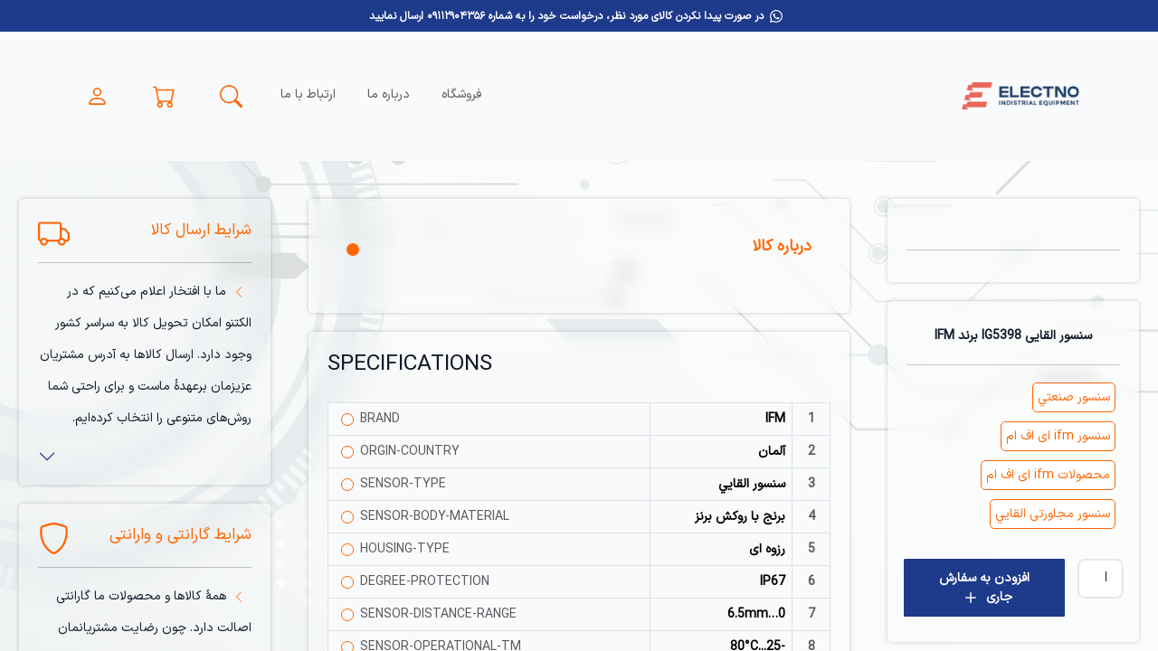

--- FILE ---
content_type: text/html
request_url: https://electno.com/product/ig5398-ifm-inductive-sensor/
body_size: 160
content:
<!doctype html><html lang="en"><head><meta charset="utf-8"/><link rel="icon" href="/favicon.ico"/><meta name="viewport" content="width=device-width,initial-scale=1"/><meta name="theme-color" content="#000000"/><meta name="description" content="Electno"/><link rel="apple-touch-icon" href="/logo192.png"/><link rel="manifest" href="/manifest.json"/><title>Electno</title><script defer="defer" src="/static/js/main.a522e738.js"></script><link href="/static/css/main.365eea16.css" rel="stylesheet"></head><body><noscript>تامین کننده قطعات صنعتی</noscript><div id="root"></div></body></html>

--- FILE ---
content_type: text/javascript
request_url: https://electno.com/static/js/main.a522e738.js
body_size: 192099
content:
/*! For license information please see main.a522e738.js.LICENSE.txt */
!function(){var e={1881:function(e,t,n){e.exports=n(6948)},7570:function(e,t,n){"use strict";var r=n(899),a=n(8980),o=n(2508),i=n(3917),s=n(6551),l=n(7652),c=n(8652),u=n(2487),d=n(9634),f=n(3540),h=n(8593);e.exports=function(e){return new Promise((function(t,n){var p,m=e.data,v=e.headers,g=e.responseType;function y(){e.cancelToken&&e.cancelToken.unsubscribe(p),e.signal&&e.signal.removeEventListener("abort",p)}r.isFormData(m)&&r.isStandardBrowserEnv()&&delete v["Content-Type"];var x=new XMLHttpRequest;if(e.auth){var b=e.auth.username||"",w=e.auth.password?unescape(encodeURIComponent(e.auth.password)):"";v.Authorization="Basic "+btoa(b+":"+w)}var j=s(e.baseURL,e.url);function _(){if(x){var r="getAllResponseHeaders"in x?l(x.getAllResponseHeaders()):null,o={data:g&&"text"!==g&&"json"!==g?x.response:x.responseText,status:x.status,statusText:x.statusText,headers:r,config:e,request:x};a((function(e){t(e),y()}),(function(e){n(e),y()}),o),x=null}}if(x.open(e.method.toUpperCase(),i(j,e.params,e.paramsSerializer),!0),x.timeout=e.timeout,"onloadend"in x?x.onloadend=_:x.onreadystatechange=function(){x&&4===x.readyState&&(0!==x.status||x.responseURL&&0===x.responseURL.indexOf("file:"))&&setTimeout(_)},x.onabort=function(){x&&(n(new d("Request aborted",d.ECONNABORTED,e,x)),x=null)},x.onerror=function(){n(new d("Network Error",d.ERR_NETWORK,e,x,x)),x=null},x.ontimeout=function(){var t=e.timeout?"timeout of "+e.timeout+"ms exceeded":"timeout exceeded",r=e.transitional||u;e.timeoutErrorMessage&&(t=e.timeoutErrorMessage),n(new d(t,r.clarifyTimeoutError?d.ETIMEDOUT:d.ECONNABORTED,e,x)),x=null},r.isStandardBrowserEnv()){var k=(e.withCredentials||c(j))&&e.xsrfCookieName?o.read(e.xsrfCookieName):void 0;k&&(v[e.xsrfHeaderName]=k)}"setRequestHeader"in x&&r.forEach(v,(function(e,t){"undefined"===typeof m&&"content-type"===t.toLowerCase()?delete v[t]:x.setRequestHeader(t,e)})),r.isUndefined(e.withCredentials)||(x.withCredentials=!!e.withCredentials),g&&"json"!==g&&(x.responseType=e.responseType),"function"===typeof e.onDownloadProgress&&x.addEventListener("progress",e.onDownloadProgress),"function"===typeof e.onUploadProgress&&x.upload&&x.upload.addEventListener("progress",e.onUploadProgress),(e.cancelToken||e.signal)&&(p=function(e){x&&(n(!e||e&&e.type?new f:e),x.abort(),x=null)},e.cancelToken&&e.cancelToken.subscribe(p),e.signal&&(e.signal.aborted?p():e.signal.addEventListener("abort",p))),m||(m=null);var S=h(j);S&&-1===["http","https","file"].indexOf(S)?n(new d("Unsupported protocol "+S+":",d.ERR_BAD_REQUEST,e)):x.send(m)}))}},6948:function(e,t,n){"use strict";var r=n(899),a=n(8813),o=n(5141),i=n(6276);var s=function e(t){var n=new o(t),s=a(o.prototype.request,n);return r.extend(s,o.prototype,n),r.extend(s,n),s.create=function(n){return e(i(t,n))},s}(n(6063));s.Axios=o,s.CanceledError=n(3540),s.CancelToken=n(3914),s.isCancel=n(7797),s.VERSION=n(2102).version,s.toFormData=n(2707),s.AxiosError=n(9634),s.Cancel=s.CanceledError,s.all=function(e){return Promise.all(e)},s.spread=n(2922),s.isAxiosError=n(7079),e.exports=s,e.exports.default=s},3914:function(e,t,n){"use strict";var r=n(3540);function a(e){if("function"!==typeof e)throw new TypeError("executor must be a function.");var t;this.promise=new Promise((function(e){t=e}));var n=this;this.promise.then((function(e){if(n._listeners){var t,r=n._listeners.length;for(t=0;t<r;t++)n._listeners[t](e);n._listeners=null}})),this.promise.then=function(e){var t,r=new Promise((function(e){n.subscribe(e),t=e})).then(e);return r.cancel=function(){n.unsubscribe(t)},r},e((function(e){n.reason||(n.reason=new r(e),t(n.reason))}))}a.prototype.throwIfRequested=function(){if(this.reason)throw this.reason},a.prototype.subscribe=function(e){this.reason?e(this.reason):this._listeners?this._listeners.push(e):this._listeners=[e]},a.prototype.unsubscribe=function(e){if(this._listeners){var t=this._listeners.indexOf(e);-1!==t&&this._listeners.splice(t,1)}},a.source=function(){var e;return{token:new a((function(t){e=t})),cancel:e}},e.exports=a},3540:function(e,t,n){"use strict";var r=n(9634);function a(e){r.call(this,null==e?"canceled":e,r.ERR_CANCELED),this.name="CanceledError"}n(899).inherits(a,r,{__CANCEL__:!0}),e.exports=a},7797:function(e){"use strict";e.exports=function(e){return!(!e||!e.__CANCEL__)}},5141:function(e,t,n){"use strict";var r=n(899),a=n(3917),o=n(2564),i=n(1253),s=n(6276),l=n(6551),c=n(7828),u=c.validators;function d(e){this.defaults=e,this.interceptors={request:new o,response:new o}}d.prototype.request=function(e,t){"string"===typeof e?(t=t||{}).url=e:t=e||{},(t=s(this.defaults,t)).method?t.method=t.method.toLowerCase():this.defaults.method?t.method=this.defaults.method.toLowerCase():t.method="get";var n=t.transitional;void 0!==n&&c.assertOptions(n,{silentJSONParsing:u.transitional(u.boolean),forcedJSONParsing:u.transitional(u.boolean),clarifyTimeoutError:u.transitional(u.boolean)},!1);var r=[],a=!0;this.interceptors.request.forEach((function(e){"function"===typeof e.runWhen&&!1===e.runWhen(t)||(a=a&&e.synchronous,r.unshift(e.fulfilled,e.rejected))}));var o,l=[];if(this.interceptors.response.forEach((function(e){l.push(e.fulfilled,e.rejected)})),!a){var d=[i,void 0];for(Array.prototype.unshift.apply(d,r),d=d.concat(l),o=Promise.resolve(t);d.length;)o=o.then(d.shift(),d.shift());return o}for(var f=t;r.length;){var h=r.shift(),p=r.shift();try{f=h(f)}catch(m){p(m);break}}try{o=i(f)}catch(m){return Promise.reject(m)}for(;l.length;)o=o.then(l.shift(),l.shift());return o},d.prototype.getUri=function(e){e=s(this.defaults,e);var t=l(e.baseURL,e.url);return a(t,e.params,e.paramsSerializer)},r.forEach(["delete","get","head","options"],(function(e){d.prototype[e]=function(t,n){return this.request(s(n||{},{method:e,url:t,data:(n||{}).data}))}})),r.forEach(["post","put","patch"],(function(e){function t(t){return function(n,r,a){return this.request(s(a||{},{method:e,headers:t?{"Content-Type":"multipart/form-data"}:{},url:n,data:r}))}}d.prototype[e]=t(),d.prototype[e+"Form"]=t(!0)})),e.exports=d},9634:function(e,t,n){"use strict";var r=n(899);function a(e,t,n,r,a){Error.call(this),this.message=e,this.name="AxiosError",t&&(this.code=t),n&&(this.config=n),r&&(this.request=r),a&&(this.response=a)}r.inherits(a,Error,{toJSON:function(){return{message:this.message,name:this.name,description:this.description,number:this.number,fileName:this.fileName,lineNumber:this.lineNumber,columnNumber:this.columnNumber,stack:this.stack,config:this.config,code:this.code,status:this.response&&this.response.status?this.response.status:null}}});var o=a.prototype,i={};["ERR_BAD_OPTION_VALUE","ERR_BAD_OPTION","ECONNABORTED","ETIMEDOUT","ERR_NETWORK","ERR_FR_TOO_MANY_REDIRECTS","ERR_DEPRECATED","ERR_BAD_RESPONSE","ERR_BAD_REQUEST","ERR_CANCELED"].forEach((function(e){i[e]={value:e}})),Object.defineProperties(a,i),Object.defineProperty(o,"isAxiosError",{value:!0}),a.from=function(e,t,n,i,s,l){var c=Object.create(o);return r.toFlatObject(e,c,(function(e){return e!==Error.prototype})),a.call(c,e.message,t,n,i,s),c.name=e.name,l&&Object.assign(c,l),c},e.exports=a},2564:function(e,t,n){"use strict";var r=n(899);function a(){this.handlers=[]}a.prototype.use=function(e,t,n){return this.handlers.push({fulfilled:e,rejected:t,synchronous:!!n&&n.synchronous,runWhen:n?n.runWhen:null}),this.handlers.length-1},a.prototype.eject=function(e){this.handlers[e]&&(this.handlers[e]=null)},a.prototype.forEach=function(e){r.forEach(this.handlers,(function(t){null!==t&&e(t)}))},e.exports=a},6551:function(e,t,n){"use strict";var r=n(7826),a=n(572);e.exports=function(e,t){return e&&!r(t)?a(e,t):t}},1253:function(e,t,n){"use strict";var r=n(899),a=n(9486),o=n(7797),i=n(6063),s=n(3540);function l(e){if(e.cancelToken&&e.cancelToken.throwIfRequested(),e.signal&&e.signal.aborted)throw new s}e.exports=function(e){return l(e),e.headers=e.headers||{},e.data=a.call(e,e.data,e.headers,e.transformRequest),e.headers=r.merge(e.headers.common||{},e.headers[e.method]||{},e.headers),r.forEach(["delete","get","head","post","put","patch","common"],(function(t){delete e.headers[t]})),(e.adapter||i.adapter)(e).then((function(t){return l(e),t.data=a.call(e,t.data,t.headers,e.transformResponse),t}),(function(t){return o(t)||(l(e),t&&t.response&&(t.response.data=a.call(e,t.response.data,t.response.headers,e.transformResponse))),Promise.reject(t)}))}},6276:function(e,t,n){"use strict";var r=n(899);e.exports=function(e,t){t=t||{};var n={};function a(e,t){return r.isPlainObject(e)&&r.isPlainObject(t)?r.merge(e,t):r.isPlainObject(t)?r.merge({},t):r.isArray(t)?t.slice():t}function o(n){return r.isUndefined(t[n])?r.isUndefined(e[n])?void 0:a(void 0,e[n]):a(e[n],t[n])}function i(e){if(!r.isUndefined(t[e]))return a(void 0,t[e])}function s(n){return r.isUndefined(t[n])?r.isUndefined(e[n])?void 0:a(void 0,e[n]):a(void 0,t[n])}function l(n){return n in t?a(e[n],t[n]):n in e?a(void 0,e[n]):void 0}var c={url:i,method:i,data:i,baseURL:s,transformRequest:s,transformResponse:s,paramsSerializer:s,timeout:s,timeoutMessage:s,withCredentials:s,adapter:s,responseType:s,xsrfCookieName:s,xsrfHeaderName:s,onUploadProgress:s,onDownloadProgress:s,decompress:s,maxContentLength:s,maxBodyLength:s,beforeRedirect:s,transport:s,httpAgent:s,httpsAgent:s,cancelToken:s,socketPath:s,responseEncoding:s,validateStatus:l};return r.forEach(Object.keys(e).concat(Object.keys(t)),(function(e){var t=c[e]||o,a=t(e);r.isUndefined(a)&&t!==l||(n[e]=a)})),n}},8980:function(e,t,n){"use strict";var r=n(9634);e.exports=function(e,t,n){var a=n.config.validateStatus;n.status&&a&&!a(n.status)?t(new r("Request failed with status code "+n.status,[r.ERR_BAD_REQUEST,r.ERR_BAD_RESPONSE][Math.floor(n.status/100)-4],n.config,n.request,n)):e(n)}},9486:function(e,t,n){"use strict";var r=n(899),a=n(6063);e.exports=function(e,t,n){var o=this||a;return r.forEach(n,(function(n){e=n.call(o,e,t)})),e}},6063:function(e,t,n){"use strict";var r=n(899),a=n(9428),o=n(9634),i=n(2487),s=n(2707),l={"Content-Type":"application/x-www-form-urlencoded"};function c(e,t){!r.isUndefined(e)&&r.isUndefined(e["Content-Type"])&&(e["Content-Type"]=t)}var u={transitional:i,adapter:function(){var e;return("undefined"!==typeof XMLHttpRequest||"undefined"!==typeof process&&"[object process]"===Object.prototype.toString.call(process))&&(e=n(7570)),e}(),transformRequest:[function(e,t){if(a(t,"Accept"),a(t,"Content-Type"),r.isFormData(e)||r.isArrayBuffer(e)||r.isBuffer(e)||r.isStream(e)||r.isFile(e)||r.isBlob(e))return e;if(r.isArrayBufferView(e))return e.buffer;if(r.isURLSearchParams(e))return c(t,"application/x-www-form-urlencoded;charset=utf-8"),e.toString();var n,o=r.isObject(e),i=t&&t["Content-Type"];if((n=r.isFileList(e))||o&&"multipart/form-data"===i){var l=this.env&&this.env.FormData;return s(n?{"files[]":e}:e,l&&new l)}return o||"application/json"===i?(c(t,"application/json"),function(e,t,n){if(r.isString(e))try{return(t||JSON.parse)(e),r.trim(e)}catch(a){if("SyntaxError"!==a.name)throw a}return(n||JSON.stringify)(e)}(e)):e}],transformResponse:[function(e){var t=this.transitional||u.transitional,n=t&&t.silentJSONParsing,a=t&&t.forcedJSONParsing,i=!n&&"json"===this.responseType;if(i||a&&r.isString(e)&&e.length)try{return JSON.parse(e)}catch(s){if(i){if("SyntaxError"===s.name)throw o.from(s,o.ERR_BAD_RESPONSE,this,null,this.response);throw s}}return e}],timeout:0,xsrfCookieName:"XSRF-TOKEN",xsrfHeaderName:"X-XSRF-TOKEN",maxContentLength:-1,maxBodyLength:-1,env:{FormData:n(6938)},validateStatus:function(e){return e>=200&&e<300},headers:{common:{Accept:"application/json, text/plain, */*"}}};r.forEach(["delete","get","head"],(function(e){u.headers[e]={}})),r.forEach(["post","put","patch"],(function(e){u.headers[e]=r.merge(l)})),e.exports=u},2487:function(e){"use strict";e.exports={silentJSONParsing:!0,forcedJSONParsing:!0,clarifyTimeoutError:!1}},2102:function(e){e.exports={version:"0.27.2"}},8813:function(e){"use strict";e.exports=function(e,t){return function(){for(var n=new Array(arguments.length),r=0;r<n.length;r++)n[r]=arguments[r];return e.apply(t,n)}}},3917:function(e,t,n){"use strict";var r=n(899);function a(e){return encodeURIComponent(e).replace(/%3A/gi,":").replace(/%24/g,"$").replace(/%2C/gi,",").replace(/%20/g,"+").replace(/%5B/gi,"[").replace(/%5D/gi,"]")}e.exports=function(e,t,n){if(!t)return e;var o;if(n)o=n(t);else if(r.isURLSearchParams(t))o=t.toString();else{var i=[];r.forEach(t,(function(e,t){null!==e&&"undefined"!==typeof e&&(r.isArray(e)?t+="[]":e=[e],r.forEach(e,(function(e){r.isDate(e)?e=e.toISOString():r.isObject(e)&&(e=JSON.stringify(e)),i.push(a(t)+"="+a(e))})))})),o=i.join("&")}if(o){var s=e.indexOf("#");-1!==s&&(e=e.slice(0,s)),e+=(-1===e.indexOf("?")?"?":"&")+o}return e}},572:function(e){"use strict";e.exports=function(e,t){return t?e.replace(/\/+$/,"")+"/"+t.replace(/^\/+/,""):e}},2508:function(e,t,n){"use strict";var r=n(899);e.exports=r.isStandardBrowserEnv()?{write:function(e,t,n,a,o,i){var s=[];s.push(e+"="+encodeURIComponent(t)),r.isNumber(n)&&s.push("expires="+new Date(n).toGMTString()),r.isString(a)&&s.push("path="+a),r.isString(o)&&s.push("domain="+o),!0===i&&s.push("secure"),document.cookie=s.join("; ")},read:function(e){var t=document.cookie.match(new RegExp("(^|;\\s*)("+e+")=([^;]*)"));return t?decodeURIComponent(t[3]):null},remove:function(e){this.write(e,"",Date.now()-864e5)}}:{write:function(){},read:function(){return null},remove:function(){}}},7826:function(e){"use strict";e.exports=function(e){return/^([a-z][a-z\d+\-.]*:)?\/\//i.test(e)}},7079:function(e,t,n){"use strict";var r=n(899);e.exports=function(e){return r.isObject(e)&&!0===e.isAxiosError}},8652:function(e,t,n){"use strict";var r=n(899);e.exports=r.isStandardBrowserEnv()?function(){var e,t=/(msie|trident)/i.test(navigator.userAgent),n=document.createElement("a");function a(e){var r=e;return t&&(n.setAttribute("href",r),r=n.href),n.setAttribute("href",r),{href:n.href,protocol:n.protocol?n.protocol.replace(/:$/,""):"",host:n.host,search:n.search?n.search.replace(/^\?/,""):"",hash:n.hash?n.hash.replace(/^#/,""):"",hostname:n.hostname,port:n.port,pathname:"/"===n.pathname.charAt(0)?n.pathname:"/"+n.pathname}}return e=a(window.location.href),function(t){var n=r.isString(t)?a(t):t;return n.protocol===e.protocol&&n.host===e.host}}():function(){return!0}},9428:function(e,t,n){"use strict";var r=n(899);e.exports=function(e,t){r.forEach(e,(function(n,r){r!==t&&r.toUpperCase()===t.toUpperCase()&&(e[t]=n,delete e[r])}))}},6938:function(e){e.exports=null},7652:function(e,t,n){"use strict";var r=n(899),a=["age","authorization","content-length","content-type","etag","expires","from","host","if-modified-since","if-unmodified-since","last-modified","location","max-forwards","proxy-authorization","referer","retry-after","user-agent"];e.exports=function(e){var t,n,o,i={};return e?(r.forEach(e.split("\n"),(function(e){if(o=e.indexOf(":"),t=r.trim(e.substr(0,o)).toLowerCase(),n=r.trim(e.substr(o+1)),t){if(i[t]&&a.indexOf(t)>=0)return;i[t]="set-cookie"===t?(i[t]?i[t]:[]).concat([n]):i[t]?i[t]+", "+n:n}})),i):i}},8593:function(e){"use strict";e.exports=function(e){var t=/^([-+\w]{1,25})(:?\/\/|:)/.exec(e);return t&&t[1]||""}},2922:function(e){"use strict";e.exports=function(e){return function(t){return e.apply(null,t)}}},2707:function(e,t,n){"use strict";var r=n(899);e.exports=function(e,t){t=t||new FormData;var n=[];function a(e){return null===e?"":r.isDate(e)?e.toISOString():r.isArrayBuffer(e)||r.isTypedArray(e)?"function"===typeof Blob?new Blob([e]):Buffer.from(e):e}return function e(o,i){if(r.isPlainObject(o)||r.isArray(o)){if(-1!==n.indexOf(o))throw Error("Circular reference detected in "+i);n.push(o),r.forEach(o,(function(n,o){if(!r.isUndefined(n)){var s,l=i?i+"."+o:o;if(n&&!i&&"object"===typeof n)if(r.endsWith(o,"{}"))n=JSON.stringify(n);else if(r.endsWith(o,"[]")&&(s=r.toArray(n)))return void s.forEach((function(e){!r.isUndefined(e)&&t.append(l,a(e))}));e(n,l)}})),n.pop()}else t.append(i,a(o))}(e),t}},7828:function(e,t,n){"use strict";var r=n(2102).version,a=n(9634),o={};["object","boolean","number","function","string","symbol"].forEach((function(e,t){o[e]=function(n){return typeof n===e||"a"+(t<1?"n ":" ")+e}}));var i={};o.transitional=function(e,t,n){function o(e,t){return"[Axios v"+r+"] Transitional option '"+e+"'"+t+(n?". "+n:"")}return function(n,r,s){if(!1===e)throw new a(o(r," has been removed"+(t?" in "+t:"")),a.ERR_DEPRECATED);return t&&!i[r]&&(i[r]=!0,console.warn(o(r," has been deprecated since v"+t+" and will be removed in the near future"))),!e||e(n,r,s)}},e.exports={assertOptions:function(e,t,n){if("object"!==typeof e)throw new a("options must be an object",a.ERR_BAD_OPTION_VALUE);for(var r=Object.keys(e),o=r.length;o-- >0;){var i=r[o],s=t[i];if(s){var l=e[i],c=void 0===l||s(l,i,e);if(!0!==c)throw new a("option "+i+" must be "+c,a.ERR_BAD_OPTION_VALUE)}else if(!0!==n)throw new a("Unknown option "+i,a.ERR_BAD_OPTION)}},validators:o}},899:function(e,t,n){"use strict";var r,a=n(8813),o=Object.prototype.toString,i=(r=Object.create(null),function(e){var t=o.call(e);return r[t]||(r[t]=t.slice(8,-1).toLowerCase())});function s(e){return e=e.toLowerCase(),function(t){return i(t)===e}}function l(e){return Array.isArray(e)}function c(e){return"undefined"===typeof e}var u=s("ArrayBuffer");function d(e){return null!==e&&"object"===typeof e}function f(e){if("object"!==i(e))return!1;var t=Object.getPrototypeOf(e);return null===t||t===Object.prototype}var h=s("Date"),p=s("File"),m=s("Blob"),v=s("FileList");function g(e){return"[object Function]"===o.call(e)}var y=s("URLSearchParams");function x(e,t){if(null!==e&&"undefined"!==typeof e)if("object"!==typeof e&&(e=[e]),l(e))for(var n=0,r=e.length;n<r;n++)t.call(null,e[n],n,e);else for(var a in e)Object.prototype.hasOwnProperty.call(e,a)&&t.call(null,e[a],a,e)}var b,w=(b="undefined"!==typeof Uint8Array&&Object.getPrototypeOf(Uint8Array),function(e){return b&&e instanceof b});e.exports={isArray:l,isArrayBuffer:u,isBuffer:function(e){return null!==e&&!c(e)&&null!==e.constructor&&!c(e.constructor)&&"function"===typeof e.constructor.isBuffer&&e.constructor.isBuffer(e)},isFormData:function(e){var t="[object FormData]";return e&&("function"===typeof FormData&&e instanceof FormData||o.call(e)===t||g(e.toString)&&e.toString()===t)},isArrayBufferView:function(e){return"undefined"!==typeof ArrayBuffer&&ArrayBuffer.isView?ArrayBuffer.isView(e):e&&e.buffer&&u(e.buffer)},isString:function(e){return"string"===typeof e},isNumber:function(e){return"number"===typeof e},isObject:d,isPlainObject:f,isUndefined:c,isDate:h,isFile:p,isBlob:m,isFunction:g,isStream:function(e){return d(e)&&g(e.pipe)},isURLSearchParams:y,isStandardBrowserEnv:function(){return("undefined"===typeof navigator||"ReactNative"!==navigator.product&&"NativeScript"!==navigator.product&&"NS"!==navigator.product)&&("undefined"!==typeof window&&"undefined"!==typeof document)},forEach:x,merge:function e(){var t={};function n(n,r){f(t[r])&&f(n)?t[r]=e(t[r],n):f(n)?t[r]=e({},n):l(n)?t[r]=n.slice():t[r]=n}for(var r=0,a=arguments.length;r<a;r++)x(arguments[r],n);return t},extend:function(e,t,n){return x(t,(function(t,r){e[r]=n&&"function"===typeof t?a(t,n):t})),e},trim:function(e){return e.trim?e.trim():e.replace(/^\s+|\s+$/g,"")},stripBOM:function(e){return 65279===e.charCodeAt(0)&&(e=e.slice(1)),e},inherits:function(e,t,n,r){e.prototype=Object.create(t.prototype,r),e.prototype.constructor=e,n&&Object.assign(e.prototype,n)},toFlatObject:function(e,t,n){var r,a,o,i={};t=t||{};do{for(a=(r=Object.getOwnPropertyNames(e)).length;a-- >0;)i[o=r[a]]||(t[o]=e[o],i[o]=!0);e=Object.getPrototypeOf(e)}while(e&&(!n||n(e,t))&&e!==Object.prototype);return t},kindOf:i,kindOfTest:s,endsWith:function(e,t,n){e=String(e),(void 0===n||n>e.length)&&(n=e.length),n-=t.length;var r=e.indexOf(t,n);return-1!==r&&r===n},toArray:function(e){if(!e)return null;var t=e.length;if(c(t))return null;for(var n=new Array(t);t-- >0;)n[t]=e[t];return n},isTypedArray:w,isFileList:v}},6993:function(e){"use strict";e.exports=function(e,t,n,r,a,o,i,s){if(!e){var l;if(void 0===t)l=new Error("Minified exception occurred; use the non-minified dev environment for the full error message and additional helpful warnings.");else{var c=[n,r,a,o,i,s],u=0;(l=new Error(t.replace(/%s/g,(function(){return c[u++]})))).name="Invariant Violation"}throw l.framesToPop=1,l}}},8970:function(e,t,n){e.exports=I;var r=n(816);n(3810);var a,o=/(\[[^\[]*\])|(\\)?j(Mo|MM?M?M?|Do|DDDo|DD?D?D?|w[o|w]?|YYYYY|YYYY|YY|gg(ggg?)?|)|(\\)?(Mo|MM?M?M?|Do|DDDo|DD?D?D?|ddd?d?|do?|w[o|w]?|W[o|W]?|YYYYY|YYYY|YY|gg(ggg?)?|GG(GGG?)?|e|E|a|A|hh?|HH?|mm?|ss?|SS?S?|X|zz?|ZZ?|.)/g,i=/(\[[^\[]*\])|(\\)?(LT|LL?L?L?|l{1,4})/g,s=/\d\d?/,l=/\d{1,3}/,c=/\d{3}/,u=/\d{1,4}/,d=/[+\-]?\d{1,6}/,f=/[0-9]*["a-z\u00A0-\u05FF\u0700-\uD7FF\uF900-\uFDCF\uFDF0-\uFFEF]+|[\u0600-\u06FF\/]+(\s*?[\u0600-\u06FF]+){1,2}/i,h=/Z|[\+\-]\d\d:?\d\d/i,p=/T/i,m=/[\+\-]?\d+(\.\d{1,3})?/,v={jm:"jmonth",jmonths:"jmonth",jy:"jyear",jyears:"jyear"},g={},y="DDD w M D".split(" "),x="M D w".split(" "),b=1,w=2,j={jM:function(){return this.jMonth()+1},jMMM:function(e){return this.localeData().jMonthsShort(this,e)},jMMMM:function(e){return this.localeData().jMonths(this,e)},jD:function(){return this.jDate()},jDDD:function(){return this.jDayOfYear()},jw:function(){return this.jWeek()},jYY:function(){return N(this.jYear()%100,2)},jYYYY:function(){return N(this.jYear(),4)},jYYYYY:function(){return N(this.jYear(),5)},jgg:function(){return N(this.jWeekYear()%100,2)},jgggg:function(){return this.jWeekYear()},jggggg:function(){return N(this.jWeekYear(),5)}};function _(e,t){return function(n){return N(e.call(this,n),t)}}function k(e,t){return function(n){return this.localeData().ordinal(e.call(this,n),t)}}function S(e,t){var n;for(n in t)t.hasOwnProperty(n)&&(e[n]=t[n]);return e}function N(e,t){for(var n=e+"";n.length<t;)n="0"+n;return n}function E(e){for(var t=0;t<e.length;t++)(!t||"j"!==e[t-1]&&e[t-1]!==e[t])&&("Y"!==e[t]&&"M"!==e[t]&&"D"!==e[t]&&"g"!==e[t]||(e=e.slice(0,t)+"j"+e.slice(t)));return e}function C(e,t){if(R(t)&&(e=function(e){switch(e){case"week":return"jWeek";case"year":return"jYear";case"month":return"jMonth";case"months":return"jMonths";case"monthName":case"monthsShort":return"jMonthsShort"}return e}(e)),e){var n=e.toLowerCase();n.startsWith("j")&&(e=v[n]||n),"jday"===e?e="day":"jd"===e&&(e="d")}return e}function T(e,t,n,r){var a=e._d;e._isUTC?e._d=new Date(Date.UTC(t,n,r,a.getUTCHours(),a.getUTCMinutes(),a.getUTCSeconds(),a.getUTCMilliseconds())):e._d=new Date(t,n,r,a.getHours(),a.getMinutes(),a.getSeconds(),a.getMilliseconds())}function O(e){function t(){}return t.prototype=e,new t}function M(e,t){switch(e){case"jDDDD":case"DDDD":return c;case"jYYYY":case"YYYY":return u;case"jYYYYY":case"YYYYY":return d;case"jDDD":case"S":case"SS":case"SSS":case"DDD":return l;case"jMMM":case"jMMMM":case"MMM":case"MMMM":case"dd":case"ddd":case"dddd":return f;case"jMM":case"jDD":case"jYY":case"jM":case"jD":case"MM":case"DD":case"YY":case"HH":case"hh":case"mm":case"ss":case"M":case"D":case"d":case"H":case"h":case"m":case"s":return s;case"a":case"A":return r.localeData(t._l)._meridiemParse;case"X":return m;case"Z":case"ZZ":return h;case"T":return p;default:return new RegExp(e.replace("\\",""))}}function P(e){return null===e||void 0===e}function D(e,t,n){var a,o=n._a;switch(e){case"jM":case"jMM":o[1]=P(t)?0:~~t-1;break;case"jMMM":case"jMMMM":P(a=r.localeData(n._l).jMonthsParse(t))?n._isValid=!1:o[1]=a;break;case"jD":case"jDD":case"jDDD":case"jDDDD":P(t)||(o[2]=~~t);break;case"jYY":o[0]=~~t+(~~t>47?1300:1400);break;case"jYYYY":case"jYYYYY":o[0]=~~t}P(t)&&(n._isValid=!1)}function L(e){var t,n,r,a=e._f.match(o),i=e._i+"",s=a.length;for(e._a=[],t=0;t<s;t+=1)(r=(M(n=a[t],e).exec(i)||[])[0])&&(i=i.slice(i.indexOf(r)+r.length)),j[n]&&D(n,r,e);return i&&(e._il=i),function(e){var t,n,r=e._a[0],a=e._a[1],o=e._a[2];if(!(P(r)&&P(a)&&P(o)))return r=P(r)?0:r,a=P(a)?0:a,((o=P(o)?1:o)<1||o>I.jDaysInMonth(r,a)||a<0||a>11)&&(e._isValid=!1),n=F((t=B(r,a,o)).gy,t.gm,t.gd),e._jDiff=0,~~n.jy!==r&&(e._jDiff+=1),~~n.jm!==a&&(e._jDiff+=1),~~n.jd!==o&&(e._jDiff+=1),[t.gy,t.gm,t.gd]}(e)}function A(e,t,n){var r,a=n-t,o=n-e.day();return o>a&&(o-=7),o<a-7&&(o+=7),r=I(e).add(o,"d"),{week:Math.ceil(r.jDayOfYear()/7),year:r.jYear()}}function R(e){return e&&e.calSystem===b||r.justUseJalali&&e.calSystem!==w}function z(e,t,n,a,i){"boolean"===typeof n&&(i=i||a,a=n,n=void 0),r.ISO_8601===t&&(t="YYYY-MM-DDTHH:mm:ss.SSSZ");var s,l=(s=this,r.justUseJalali||s&&s.calSystem===b);e&&"string"===typeof e&&!t&&l&&!r.useGregorianParser&&(e=e.replace(/\//g,"-"),/\d{4}\-\d{2}\-\d{2}/.test(e)?t="jYYYY-jMM-jDD":/\d{4}\-\d{2}\-\d{1}/.test(e)?t="jYYYY-jMM-jD":/\d{4}\-\d{1}\-\d{1}/.test(e)?t="jYYYY-jM-jD":/\d{4}\-\d{1}\-\d{2}/.test(e)?t="jYYYY-jM-jDD":/\d{4}\-W\d{2}\-\d{2}/.test(e)?t="jYYYY-jW-jDD":/\d{4}\-\d{3}/.test(e)?t="jYYYY-jDDD":/\d{8}/.test(e)?t="jYYYYjMMjDD":/\d{4}W\d{2}\d{1}/.test(e)?t="jYYYYjWWjD":/\d{4}W\d{2}/.test(e)?t="jYYYYjWW":/\d{4}\d{3}/.test(e)&&(t="jYYYYjDDD")),t&&l&&(t=E(t)),t&&"string"===typeof t&&(t=Y(t,r));var c,u,d,f={_i:e,_f:t,_l:n,_strict:a,_isUTC:i},h=e,p=t;if(t){if(function(e){return"[object Array]"===Object.prototype.toString.call(e)}(t))return function(e,t){var n,r,a,o,i,s,l=e._f.length;if(0===l)return z(new Date(NaN));for(n=0;n<l;n+=1)r=e._f[n],i=0,(a=z(e._i,r,e._l,e._strict,t)).isValid()&&(i+=a._jDiff,a._il&&(i+=a._il.length),(P(s)||i<s)&&(s=i,o=a));return o}(f,i);c=L(f),function(e){var t,n,r,a=e._i+"",i="",s="",l=e._f.match(o),c=l.length;for(t=0;t<c;t+=1)(r=(M(n=l[t],e).exec(a)||[])[0])&&(a=a.slice(a.indexOf(r)+r.length)),j[n]instanceof Function||(s+=n,r&&(i+=r));e._i=i,e._f=s}(f),c&&(t="YYYY-MM-DD-"+f._f,e=N(c[0],4)+"-"+N(c[1]+1,2)+"-"+N(c[2],2)+"-"+f._i)}return u=i?r.utc(e,t,n,a):r(e,t,n,a),(!1===f._isValid||e&&e._isAMomentObject&&!e._isValid)&&(u._isValid=!1),u._jDiff=f._jDiff||0,S(d=O(I.fn),u),a&&d.isValid()&&(d._isValid=d.format(p)===h),e&&e.calSystem&&(d.calSystem=e.calSystem),d}function I(e,t,n,r){return z(e,t,n,r,!1)}function Y(e,t){for(var n=5,r=function(e){return t.localeData().longDateFormat(e)||e};n>0&&i.test(e);)n-=1,e=e.replace(i,r);return e}function H(e){var t=e._d;return e._isUTC?F(t.getUTCFullYear(),t.getUTCMonth(),t.getUTCDate()):F(t.getFullYear(),t.getMonth(),t.getDate())}function F(e,t,n){var r=function(e,t,n){"[object Date]"===Object.prototype.toString.call(e)&&(n=e.getDate(),t=e.getMonth()+1,e=e.getFullYear());return function(e){var t,n,r,a=G(e).gy,o=a-621,i=$(o),s=q(a,3,i.march);if((r=e-s)>=0){if(r<=185)return{jy:o,jm:n=1+U(r,31),jd:t=V(r,31)+1};r-=186}else o-=1,r+=179,1===i.leap&&(r+=1);return n=7+U(r,30),t=V(r,30)+1,{jy:o,jm:n,jd:t}}(q(e,t,n))}(e,t+1,n);return r.jm-=1,r}function B(e,t,n){var r=function(e,t,n){return G(function(e,t,n){var r=$(e);return q(r.gy,3,r.march)+31*(t-1)-U(t,7)*(t-7)+n-1}(e,t,n))}(e,t+1,n);return r.gm-=1,r}function U(e,t){return~~(e/t)}function V(e,t){return e-~~(e/t)*t}function W(e){return 0===$(e).leap}function $(e){var t,n,r,a,o,i,s=[-61,9,38,199,426,686,756,818,1111,1181,1210,1635,2060,2097,2192,2262,2324,2394,2456,3178],l=s.length,c=e+621,u=-14,d=s[0];if(e<d||e>=s[l-1])throw new Error("Invalid Jalali year "+e);for(i=1;i<l&&(n=(t=s[i])-d,!(e<t));i+=1)u=u+8*U(n,33)+U(V(n,33),4),d=t;return u=u+8*U(o=e-d,33)+U(V(o,33)+3,4),4===V(n,33)&&n-o===4&&(u+=1),a=20+u-(U(c,4)-U(3*(U(c,100)+1),4)-150),n-o<6&&(o=o-n+33*U(n+4,33)),-1===(r=V(V(o+1,33)-1,4))&&(r=4),{leap:r,gy:c,march:a}}function q(e,t,n){var r=U(1461*(e+U(t-8,6)+100100),4)+U(153*V(t+9,12)+2,5)+n-34840408;return r=r-U(3*U(e+100100+U(t-8,6),100),4)+752}function G(e){var t,n,r,a;return t=(t=4*e+139361631)+4*U(3*U(4*e+183187720,146097),4)-3908,n=5*U(V(t,1461),4)+308,r=U(V(n,153),5)+1,a=V(U(n,153),12)+1,{gy:U(t,1461)-100100+U(8-a,6),gm:a,gd:r}}!function(){for(var e;y.length;)e=y.pop(),j["j"+e+"o"]=k(j["j"+e],e);for(;x.length;)e=x.pop(),j["j"+e+e]=_(j["j"+e],2);j.jDDDD=_(j.jDDD,3)}(),S((a=r.localeData(),Object.getPrototypeOf?Object.getPrototypeOf(a):"".__proto__?a.__proto__:a.constructor.prototype),{_jMonths:["Farvardin","Ordibehesht","Khordaad","Tir","Mordaad","Shahrivar","Mehr","Aabaan","Aazar","Dey","Bahman","Esfand"],jMonths:function(e){return e?this._jMonths[e.jMonth()]:this._jMonths},_jMonthsShort:["Far","Ord","Kho","Tir","Amo","Sha","Meh","Aab","Aaz","Dey","Bah","Esf"],jMonthsShort:function(e){return e?this._jMonthsShort[e.jMonth()]:this._jMonthsShort},jMonthsParse:function(e){var t,n,r;for(this._jMonthsParse||(this._jMonthsParse=[]),t=0;t<12;t+=1)if(this._jMonthsParse[t]||(n=I([2e3,(2+t)%12,25]),r="^"+this.jMonths(n,"")+"|^"+this.jMonthsShort(n,""),this._jMonthsParse[t]=new RegExp(r.replace(".",""),"i")),this._jMonthsParse[t].test(e))return t}}),S(I,r),I.fn=O(r.fn),I.utc=function(e,t,n,r){return z(e,t,n,r,!0)},I.unix=function(e){return z(1e3*e)},I.fn.format=function(e){return(e=e||I.defaultFormat)&&(R(this)&&(e=E(e)),e=Y(e,this),g[e]||(g[e]=function(e){var t,n=e.match(o),r=n.length;for(t=0;t<r;t+=1)j[n[t]]&&(n[t]=j[n[t]]);return function(a){var o="";for(t=0;t<r;t+=1)o+=n[t]instanceof Function?"["+n[t].call(a,e)+"]":n[t];return o}}(e)),e=g[e](this)),r.fn.format.call(this,e)},I.fn.year=function(e){return R(this)?I.fn.jYear.call(this,e):r.fn.year.call(this,e)},I.fn.jYear=function(e){var t,n,a;return"number"===typeof e?(n=H(this),t=Math.min(n.jd,I.jDaysInMonth(e,n.jm)),T(this,(a=B(e,n.jm,t)).gy,a.gm,a.gd),r.updateOffset(this),this):H(this).jy},I.fn.month=function(e){return R(this)?I.fn.jMonth.call(this,e):r.fn.month.call(this,e)},I.fn.jMonth=function(e){var t,n,a;return P(e)?H(this).jm:("string"===typeof e&&"number"!==typeof(e=this.localeData().jMonthsParse(e))||(n=H(this),t=Math.min(n.jd,I.jDaysInMonth(n.jy,e)),this.jYear(n.jy+U(e,12)),(e=V(e,12))<0&&(e+=12,this.jYear(this.jYear()-1)),T(this,(a=B(this.jYear(),e,t)).gy,a.gm,a.gd),r.updateOffset(this)),this)},I.fn.date=function(e){return R(this)?I.fn.jDate.call(this,e):r.fn.date.call(this,e)},I.fn.jDate=function(e){var t,n;return"number"===typeof e?(T(this,(n=B((t=H(this)).jy,t.jm,e)).gy,n.gm,n.gd),r.updateOffset(this),this):H(this).jd},I.fn.jDay=function(e){return"number"===typeof e?r.fn.day.call(this,e-1):(r.fn.day.call(this)+1)%7},I.fn.diff=function(e,t,n){if(!R(this))return r.fn.diff.call(this,e,t,n);var a;switch(t){case"year":a=o(this,e)/12;break;case"month":a=o(this,e);break;case"quarter":a=o(this,e)/3;break;default:a=r.fn.diff.call(this,e,t,n)}return n?a:a<0?Math.ceil(a)||0:Math.floor(a);function o(e,t){if(e.date()<t.date())return-o(t,e);var n=12*(t.jYear()-e.jYear())+(t.jMonth()-e.jMonth()),r=e.clone().add(n,"months");return-(n+(t-r<0?(t-r)/(r-e.clone().add(n-1,"months")):(t-r)/(e.clone().add(n+1,"months")-r)))||0}},I.fn.dayOfYear=function(e){return R(this)?I.fn.jDayOfYear.call(this,e):r.fn.dayOfYear.call(this,e)},I.fn.jDayOfYear=function(e){var t=Math.round((I(this).startOf("day")-I(this).startOf("jYear"))/864e5)+1;return P(e)?t:this.add(e-t,"d")},I.fn.week=function(e){return R(this)?I.fn.jWeek.call(this,e):r.fn.week.call(this,e)},I.fn.jWeek=function(e){var t=A(this,6,12).week;return P(e)?t:this.add(7*(e-t),"d")},I.fn.weekYear=function(e){return R(this)?I.fn.jWeekYear.call(this,e):r.fn.weekYear.call(this,e)},I.fn.jWeekYear=function(e){var t=A(this,6,12).year;return P(e)?t:this.add(e-t,"jyear")},I.fn.add=function(e,t){var n;return P(t)||isNaN(+t)||(n=e,e=t,t=n),"jweek"!==(t=C(t,this))&&"isoweek"!==t||(t="week"),"jyear"===t?this.jYear(this.jYear()+e):"jmonth"===t?this.jMonth(this.jMonth()+e):r.fn.add.call(this,e,t),this},I.fn.subtract=function(e,t){var n;return P(t)||isNaN(+t)||(n=e,e=t,t=n),"jyear"===(t=C(t,this))?this.jYear(this.jYear()-e):"jmonth"===t?this.jMonth(this.jMonth()-e):r.fn.subtract.call(this,e,t),this},I.fn.startOf=function(e){var t=C(e,this);return"jweek"===t?this.startOf("day").subtract(this.jDay(),"day"):("jyear"===t&&(this.jMonth(0),t="jmonth"),"jmonth"===t&&(this.jDate(1),t="day"),"day"===t?(this.hours(0),this.minutes(0),this.seconds(0),this.milliseconds(0),this):r.fn.startOf.call(this,e))},I.fn.endOf=function(e){return void 0===(e=C(e,this))||"milisecond"===e?this:this.startOf(e).add(1,e).subtract(1,"ms")},I.fn.isSame=function(e,t){return"jyear"===(t=C(t,this))||"jmonth"===t?r.fn.isSame.call(this.clone().startOf(t),e.clone().startOf(t)):r.fn.isSame.call(this,e,t)},I.fn.isBefore=function(e,t){return"jyear"===(t=C(t,this))||"jmonth"===t?r.fn.isBefore.call(this.clone().startOf(t),e.clone().startOf(t)):r.fn.isBefore.call(this,e,t)},I.fn.isAfter=function(e,t){return"jyear"===(t=C(t,this))||"jmonth"===t?r.fn.isAfter.call(this.clone().startOf(t),e.clone().startOf(t)):r.fn.isAfter.call(this,e,t)},I.fn.clone=function(){return I(this)},I.fn.doAsJalali=function(){return this.calSystem=b,this},I.fn.doAsGregorian=function(){return this.calSystem=w,this},I.fn.jYears=I.fn.jYear,I.fn.jMonths=I.fn.jMonth,I.fn.jDates=I.fn.jDate,I.fn.jWeeks=I.fn.jWeek,I.fn.daysInMonth=function(){return R(this)?this.jDaysInMonth():r.fn.daysInMonth.call(this)},I.fn.jDaysInMonth=function(){var e=this.jMonth(),t=this.jYear();return e<6?31:e<11||I.jIsLeapYear(t)?30:29},I.fn.isLeapYear=function(){return R(this)?this.jIsLeapYear():r.fn.isLeapYear.call(this)},I.fn.jIsLeapYear=function(){return W(this.jYear())},I.fn.locale=function(e){return e&&r.changeCalendarSystemByItsLocale&&("fa"===e?this.doAsJalali():this.doAsGregorian()),r.fn.locale.call(this,e)},I.locale=function(e,t){return e&&r.changeCalendarSystemByItsLocale&&("fa"===e?this.useJalaliSystemPrimarily(t):this.useJalaliSystemSecondary()),r.locale.call(this,e)},I.from=function(e,t,n){var r=I.locale();I.locale(t);var a=I(e,n);return a.locale(r),I.locale(r),a},I.bindCalendarSystemAndLocale=function(){r.changeCalendarSystemByItsLocale=!0},I.unBindCalendarSystemAndLocale=function(){r.changeCalendarSystemByItsLocale=!1},I.useJalaliSystemPrimarily=function(e){r.justUseJalali=!0;var t=!1;e&&(t=e.useGregorianParser),r.useGregorianParser=t},I.useJalaliSystemSecondary=function(){r.justUseJalali=!1},I.jDaysInMonth=function(e,t){return e+=U(t,12),(t=V(t,12))<0&&(t+=12,e-=1),t<6?31:t<11||I.jIsLeapYear(e)?30:29},I.jIsLeapYear=W,r.updateLocale("fa",{months:"\u0698\u0627\u0646\u0648\u06cc\u0647_\u0641\u0648\u0631\u06cc\u0647_\u0645\u0627\u0631\u0633_\u0622\u0648\u0631\u06cc\u0644_\u0645\u0647_\u0698\u0648\u0626\u0646_\u0698\u0648\u0626\u06cc\u0647_\u0627\u0648\u062a_\u0633\u067e\u062a\u0627\u0645\u0628\u0631_\u0627\u06a9\u062a\u0628\u0631_\u0646\u0648\u0627\u0645\u0628\u0631_\u062f\u0633\u0627\u0645\u0628\u0631".split("_"),monthsShort:"\u0698\u0627\u0646\u0648\u06cc\u0647_\u0641\u0648\u0631\u06cc\u0647_\u0645\u0627\u0631\u0633_\u0622\u0648\u0631\u06cc\u0644_\u0645\u0647_\u0698\u0648\u0626\u0646_\u0698\u0648\u0626\u06cc\u0647_\u0627\u0648\u062a_\u0633\u067e\u062a\u0627\u0645\u0628\u0631_\u0627\u06a9\u062a\u0628\u0631_\u0646\u0648\u0627\u0645\u0628\u0631_\u062f\u0633\u0627\u0645\u0628\u0631".split("_"),weekdays:"\u06cc\u06a9\u200c\u0634\u0646\u0628\u0647_\u062f\u0648\u0634\u0646\u0628\u0647_\u0633\u0647\u200c\u0634\u0646\u0628\u0647_\u0686\u0647\u0627\u0631\u0634\u0646\u0628\u0647_\u067e\u0646\u062c\u200c\u0634\u0646\u0628\u0647_\u062c\u0645\u0639\u0647_\u0634\u0646\u0628\u0647".split("_"),weekdaysShort:"\u06cc\u06a9\u200c\u0634\u0646\u0628\u0647_\u062f\u0648\u0634\u0646\u0628\u0647_\u0633\u0647\u200c\u0634\u0646\u0628\u0647_\u0686\u0647\u0627\u0631\u0634\u0646\u0628\u0647_\u067e\u0646\u062c\u200c\u0634\u0646\u0628\u0647_\u062c\u0645\u0639\u0647_\u0634\u0646\u0628\u0647".split("_"),weekdaysMin:"\u06cc_\u062f_\u0633_\u0686_\u067e_\u062c_\u0634".split("_"),longDateFormat:{LT:"HH:mm",L:"jYYYY/jMM/jDD",LL:"jD jMMMM jYYYY",LLL:"jD jMMMM jYYYY LT",LLLL:"dddd\u060c jD jMMMM jYYYY LT"},calendar:{sameDay:"[\u0627\u0645\u0631\u0648\u0632 \u0633\u0627\u0639\u062a] LT",nextDay:"[\u0641\u0631\u062f\u0627 \u0633\u0627\u0639\u062a] LT",nextWeek:"dddd [\u0633\u0627\u0639\u062a] LT",lastDay:"[\u062f\u06cc\u0631\u0648\u0632 \u0633\u0627\u0639\u062a] LT",lastWeek:"dddd [\u06cc \u067e\u06cc\u0634 \u0633\u0627\u0639\u062a] LT",sameElse:"L"},relativeTime:{future:"\u062f\u0631 %s",past:"%s \u067e\u06cc\u0634",s:"\u0686\u0646\u062f \u062b\u0627\u0646\u06cc\u0647",m:"1 \u062f\u0642\u06cc\u0642\u0647",mm:"%d \u062f\u0642\u06cc\u0642\u0647",h:"1 \u0633\u0627\u0639\u062a",hh:"%d \u0633\u0627\u0639\u062a",d:"1 \u0631\u0648\u0632",dd:"%d \u0631\u0648\u0632",M:"1 \u0645\u0627\u0647",MM:"%d \u0645\u0627\u0647",y:"1 \u0633\u0627\u0644",yy:"%d \u0633\u0627\u0644"},ordinal:"%d\u0645",preparse:function(e){return e},postformat:function(e){return e},week:{dow:6,doy:12},meridiem:function(e){return e<12?"\u0642.\u0638":"\u0628.\u0638"},jMonths:"\u0641\u0631\u0648\u0631\u062f\u06cc\u0646_\u0627\u0631\u062f\u06cc\u0628\u0647\u0634\u062a_\u062e\u0631\u062f\u0627\u062f_\u062a\u06cc\u0631_\u0645\u0631\u062f\u0627\u062f_\u0634\u0647\u0631\u06cc\u0648\u0631_\u0645\u0647\u0631_\u0622\u0628\u0627\u0646_\u0622\u0630\u0631_\u062f\u06cc_\u0628\u0647\u0645\u0646_\u0627\u0633\u0641\u0646\u062f".split("_"),jMonthsShort:"\u0641\u0631\u0648\u0631\u062f\u06cc\u0646_\u0627\u0631\u062f\u06cc\u0628\u0647\u0634\u062a_\u062e\u0631\u062f\u0627\u062f_\u062a\u06cc\u0631_\u0645\u0631\u062f\u0627\u062f_\u0634\u0647\u0631\u06cc\u0648\u0631_\u0645\u0647\u0631_\u0622\u0628\u0627\u0646_\u0622\u0630\u0631_\u062f\u06cc_\u0628\u0647\u0645\u0646_\u0627\u0633\u0641\u0646\u062f".split("_")}),I.bindCalendarSystemAndLocale(),r.locale("en"),I.jConvert={toJalali:F,toGregorian:B}},3810:function(e,t,n){!function(e){"use strict";var t={1:"\u06f1",2:"\u06f2",3:"\u06f3",4:"\u06f4",5:"\u06f5",6:"\u06f6",7:"\u06f7",8:"\u06f8",9:"\u06f9",0:"\u06f0"},n={"\u06f1":"1","\u06f2":"2","\u06f3":"3","\u06f4":"4","\u06f5":"5","\u06f6":"6","\u06f7":"7","\u06f8":"8","\u06f9":"9","\u06f0":"0"};e.defineLocale("fa",{months:"\u0698\u0627\u0646\u0648\u06cc\u0647_\u0641\u0648\u0631\u06cc\u0647_\u0645\u0627\u0631\u0633_\u0622\u0648\u0631\u06cc\u0644_\u0645\u0647_\u0698\u0648\u0626\u0646_\u0698\u0648\u0626\u06cc\u0647_\u0627\u0648\u062a_\u0633\u067e\u062a\u0627\u0645\u0628\u0631_\u0627\u06a9\u062a\u0628\u0631_\u0646\u0648\u0627\u0645\u0628\u0631_\u062f\u0633\u0627\u0645\u0628\u0631".split("_"),monthsShort:"\u0698\u0627\u0646\u0648\u06cc\u0647_\u0641\u0648\u0631\u06cc\u0647_\u0645\u0627\u0631\u0633_\u0622\u0648\u0631\u06cc\u0644_\u0645\u0647_\u0698\u0648\u0626\u0646_\u0698\u0648\u0626\u06cc\u0647_\u0627\u0648\u062a_\u0633\u067e\u062a\u0627\u0645\u0628\u0631_\u0627\u06a9\u062a\u0628\u0631_\u0646\u0648\u0627\u0645\u0628\u0631_\u062f\u0633\u0627\u0645\u0628\u0631".split("_"),weekdays:"\u06cc\u06a9\u200c\u0634\u0646\u0628\u0647_\u062f\u0648\u0634\u0646\u0628\u0647_\u0633\u0647\u200c\u0634\u0646\u0628\u0647_\u0686\u0647\u0627\u0631\u0634\u0646\u0628\u0647_\u067e\u0646\u062c\u200c\u0634\u0646\u0628\u0647_\u062c\u0645\u0639\u0647_\u0634\u0646\u0628\u0647".split("_"),weekdaysShort:"\u06cc\u06a9\u200c\u0634\u0646\u0628\u0647_\u062f\u0648\u0634\u0646\u0628\u0647_\u0633\u0647\u200c\u0634\u0646\u0628\u0647_\u0686\u0647\u0627\u0631\u0634\u0646\u0628\u0647_\u067e\u0646\u062c\u200c\u0634\u0646\u0628\u0647_\u062c\u0645\u0639\u0647_\u0634\u0646\u0628\u0647".split("_"),weekdaysMin:"\u06cc_\u062f_\u0633_\u0686_\u067e_\u062c_\u0634".split("_"),weekdaysParseExact:!0,longDateFormat:{LT:"HH:mm",LTS:"HH:mm:ss",L:"DD/MM/YYYY",LL:"D MMMM YYYY",LLL:"D MMMM YYYY HH:mm",LLLL:"dddd, D MMMM YYYY HH:mm"},meridiemParse:/\u0642\u0628\u0644 \u0627\u0632 \u0638\u0647\u0631|\u0628\u0639\u062f \u0627\u0632 \u0638\u0647\u0631/,isPM:function(e){return/\u0628\u0639\u062f \u0627\u0632 \u0638\u0647\u0631/.test(e)},meridiem:function(e,t,n){return e<12?"\u0642\u0628\u0644 \u0627\u0632 \u0638\u0647\u0631":"\u0628\u0639\u062f \u0627\u0632 \u0638\u0647\u0631"},calendar:{sameDay:"[\u0627\u0645\u0631\u0648\u0632 \u0633\u0627\u0639\u062a] LT",nextDay:"[\u0641\u0631\u062f\u0627 \u0633\u0627\u0639\u062a] LT",nextWeek:"dddd [\u0633\u0627\u0639\u062a] LT",lastDay:"[\u062f\u06cc\u0631\u0648\u0632 \u0633\u0627\u0639\u062a] LT",lastWeek:"dddd [\u067e\u06cc\u0634] [\u0633\u0627\u0639\u062a] LT",sameElse:"L"},relativeTime:{future:"\u062f\u0631 %s",past:"%s \u067e\u06cc\u0634",s:"\u0686\u0646\u062f \u062b\u0627\u0646\u06cc\u0647",ss:"%d \u062b\u0627\u0646\u06cc\u0647",m:"\u06cc\u06a9 \u062f\u0642\u06cc\u0642\u0647",mm:"%d \u062f\u0642\u06cc\u0642\u0647",h:"\u06cc\u06a9 \u0633\u0627\u0639\u062a",hh:"%d \u0633\u0627\u0639\u062a",d:"\u06cc\u06a9 \u0631\u0648\u0632",dd:"%d \u0631\u0648\u0632",M:"\u06cc\u06a9 \u0645\u0627\u0647",MM:"%d \u0645\u0627\u0647",y:"\u06cc\u06a9 \u0633\u0627\u0644",yy:"%d \u0633\u0627\u0644"},preparse:function(e){return e.replace(/[\u06f0-\u06f9]/g,(function(e){return n[e]})).replace(/\u060c/g,",")},postformat:function(e){return e.replace(/\d/g,(function(e){return t[e]})).replace(/,/g,"\u060c")},dayOfMonthOrdinalParse:/\d{1,2}\u0645/,ordinal:"%d\u0645",week:{dow:6,doy:12}})}(n(816))},816:function(e,t,n){(e=n.nmd(e)).exports=function(){"use strict";var t,n;function r(){return t.apply(null,arguments)}function a(e){t=e}function o(e){return e instanceof Array||"[object Array]"===Object.prototype.toString.call(e)}function i(e){return null!=e&&"[object Object]"===Object.prototype.toString.call(e)}function s(e,t){return Object.prototype.hasOwnProperty.call(e,t)}function l(e){if(Object.getOwnPropertyNames)return 0===Object.getOwnPropertyNames(e).length;var t;for(t in e)if(s(e,t))return!1;return!0}function c(e){return void 0===e}function u(e){return"number"===typeof e||"[object Number]"===Object.prototype.toString.call(e)}function d(e){return e instanceof Date||"[object Date]"===Object.prototype.toString.call(e)}function f(e,t){var n,r=[],a=e.length;for(n=0;n<a;++n)r.push(t(e[n],n));return r}function h(e,t){for(var n in t)s(t,n)&&(e[n]=t[n]);return s(t,"toString")&&(e.toString=t.toString),s(t,"valueOf")&&(e.valueOf=t.valueOf),e}function p(e,t,n,r){return Gn(e,t,n,r,!0).utc()}function m(){return{empty:!1,unusedTokens:[],unusedInput:[],overflow:-2,charsLeftOver:0,nullInput:!1,invalidEra:null,invalidMonth:null,invalidFormat:!1,userInvalidated:!1,iso:!1,parsedDateParts:[],era:null,meridiem:null,rfc2822:!1,weekdayMismatch:!1}}function v(e){return null==e._pf&&(e._pf=m()),e._pf}function g(e){var t=null,r=!1,a=e._d&&!isNaN(e._d.getTime());return a&&(t=v(e),r=n.call(t.parsedDateParts,(function(e){return null!=e})),a=t.overflow<0&&!t.empty&&!t.invalidEra&&!t.invalidMonth&&!t.invalidWeekday&&!t.weekdayMismatch&&!t.nullInput&&!t.invalidFormat&&!t.userInvalidated&&(!t.meridiem||t.meridiem&&r),e._strict&&(a=a&&0===t.charsLeftOver&&0===t.unusedTokens.length&&void 0===t.bigHour)),null!=Object.isFrozen&&Object.isFrozen(e)?a:(e._isValid=a,e._isValid)}function y(e){var t=p(NaN);return null!=e?h(v(t),e):v(t).userInvalidated=!0,t}n=Array.prototype.some?Array.prototype.some:function(e){var t,n=Object(this),r=n.length>>>0;for(t=0;t<r;t++)if(t in n&&e.call(this,n[t],t,n))return!0;return!1};var x=r.momentProperties=[],b=!1;function w(e,t){var n,r,a,o=x.length;if(c(t._isAMomentObject)||(e._isAMomentObject=t._isAMomentObject),c(t._i)||(e._i=t._i),c(t._f)||(e._f=t._f),c(t._l)||(e._l=t._l),c(t._strict)||(e._strict=t._strict),c(t._tzm)||(e._tzm=t._tzm),c(t._isUTC)||(e._isUTC=t._isUTC),c(t._offset)||(e._offset=t._offset),c(t._pf)||(e._pf=v(t)),c(t._locale)||(e._locale=t._locale),o>0)for(n=0;n<o;n++)c(a=t[r=x[n]])||(e[r]=a);return e}function j(e){w(this,e),this._d=new Date(null!=e._d?e._d.getTime():NaN),this.isValid()||(this._d=new Date(NaN)),!1===b&&(b=!0,r.updateOffset(this),b=!1)}function _(e){return e instanceof j||null!=e&&null!=e._isAMomentObject}function k(e){!1===r.suppressDeprecationWarnings&&"undefined"!==typeof console&&console.warn&&console.warn("Deprecation warning: "+e)}function S(e,t){var n=!0;return h((function(){if(null!=r.deprecationHandler&&r.deprecationHandler(null,e),n){var a,o,i,l=[],c=arguments.length;for(o=0;o<c;o++){if(a="","object"===typeof arguments[o]){for(i in a+="\n["+o+"] ",arguments[0])s(arguments[0],i)&&(a+=i+": "+arguments[0][i]+", ");a=a.slice(0,-2)}else a=arguments[o];l.push(a)}k(e+"\nArguments: "+Array.prototype.slice.call(l).join("")+"\n"+(new Error).stack),n=!1}return t.apply(this,arguments)}),t)}var N,E={};function C(e,t){null!=r.deprecationHandler&&r.deprecationHandler(e,t),E[e]||(k(t),E[e]=!0)}function T(e){return"undefined"!==typeof Function&&e instanceof Function||"[object Function]"===Object.prototype.toString.call(e)}function O(e){var t,n;for(n in e)s(e,n)&&(T(t=e[n])?this[n]=t:this["_"+n]=t);this._config=e,this._dayOfMonthOrdinalParseLenient=new RegExp((this._dayOfMonthOrdinalParse.source||this._ordinalParse.source)+"|"+/\d{1,2}/.source)}function M(e,t){var n,r=h({},e);for(n in t)s(t,n)&&(i(e[n])&&i(t[n])?(r[n]={},h(r[n],e[n]),h(r[n],t[n])):null!=t[n]?r[n]=t[n]:delete r[n]);for(n in e)s(e,n)&&!s(t,n)&&i(e[n])&&(r[n]=h({},r[n]));return r}function P(e){null!=e&&this.set(e)}r.suppressDeprecationWarnings=!1,r.deprecationHandler=null,N=Object.keys?Object.keys:function(e){var t,n=[];for(t in e)s(e,t)&&n.push(t);return n};var D={sameDay:"[Today at] LT",nextDay:"[Tomorrow at] LT",nextWeek:"dddd [at] LT",lastDay:"[Yesterday at] LT",lastWeek:"[Last] dddd [at] LT",sameElse:"L"};function L(e,t,n){var r=this._calendar[e]||this._calendar.sameElse;return T(r)?r.call(t,n):r}function A(e,t,n){var r=""+Math.abs(e),a=t-r.length;return(e>=0?n?"+":"":"-")+Math.pow(10,Math.max(0,a)).toString().substr(1)+r}var R=/(\[[^\[]*\])|(\\)?([Hh]mm(ss)?|Mo|MM?M?M?|Do|DDDo|DD?D?D?|ddd?d?|do?|w[o|w]?|W[o|W]?|Qo?|N{1,5}|YYYYYY|YYYYY|YYYY|YY|y{2,4}|yo?|gg(ggg?)?|GG(GGG?)?|e|E|a|A|hh?|HH?|kk?|mm?|ss?|S{1,9}|x|X|zz?|ZZ?|.)/g,z=/(\[[^\[]*\])|(\\)?(LTS|LT|LL?L?L?|l{1,4})/g,I={},Y={};function H(e,t,n,r){var a=r;"string"===typeof r&&(a=function(){return this[r]()}),e&&(Y[e]=a),t&&(Y[t[0]]=function(){return A(a.apply(this,arguments),t[1],t[2])}),n&&(Y[n]=function(){return this.localeData().ordinal(a.apply(this,arguments),e)})}function F(e){return e.match(/\[[\s\S]/)?e.replace(/^\[|\]$/g,""):e.replace(/\\/g,"")}function B(e){var t,n,r=e.match(R);for(t=0,n=r.length;t<n;t++)Y[r[t]]?r[t]=Y[r[t]]:r[t]=F(r[t]);return function(t){var a,o="";for(a=0;a<n;a++)o+=T(r[a])?r[a].call(t,e):r[a];return o}}function U(e,t){return e.isValid()?(t=V(t,e.localeData()),I[t]=I[t]||B(t),I[t](e)):e.localeData().invalidDate()}function V(e,t){var n=5;function r(e){return t.longDateFormat(e)||e}for(z.lastIndex=0;n>=0&&z.test(e);)e=e.replace(z,r),z.lastIndex=0,n-=1;return e}var W={LTS:"h:mm:ss A",LT:"h:mm A",L:"MM/DD/YYYY",LL:"MMMM D, YYYY",LLL:"MMMM D, YYYY h:mm A",LLLL:"dddd, MMMM D, YYYY h:mm A"};function $(e){var t=this._longDateFormat[e],n=this._longDateFormat[e.toUpperCase()];return t||!n?t:(this._longDateFormat[e]=n.match(R).map((function(e){return"MMMM"===e||"MM"===e||"DD"===e||"dddd"===e?e.slice(1):e})).join(""),this._longDateFormat[e])}var q="Invalid date";function G(){return this._invalidDate}var K="%d",Q=/\d{1,2}/;function Z(e){return this._ordinal.replace("%d",e)}var J={future:"in %s",past:"%s ago",s:"a few seconds",ss:"%d seconds",m:"a minute",mm:"%d minutes",h:"an hour",hh:"%d hours",d:"a day",dd:"%d days",w:"a week",ww:"%d weeks",M:"a month",MM:"%d months",y:"a year",yy:"%d years"};function X(e,t,n,r){var a=this._relativeTime[n];return T(a)?a(e,t,n,r):a.replace(/%d/i,e)}function ee(e,t){var n=this._relativeTime[e>0?"future":"past"];return T(n)?n(t):n.replace(/%s/i,t)}var te={D:"date",dates:"date",date:"date",d:"day",days:"day",day:"day",e:"weekday",weekdays:"weekday",weekday:"weekday",E:"isoWeekday",isoweekdays:"isoWeekday",isoweekday:"isoWeekday",DDD:"dayOfYear",dayofyears:"dayOfYear",dayofyear:"dayOfYear",h:"hour",hours:"hour",hour:"hour",ms:"millisecond",milliseconds:"millisecond",millisecond:"millisecond",m:"minute",minutes:"minute",minute:"minute",M:"month",months:"month",month:"month",Q:"quarter",quarters:"quarter",quarter:"quarter",s:"second",seconds:"second",second:"second",gg:"weekYear",weekyears:"weekYear",weekyear:"weekYear",GG:"isoWeekYear",isoweekyears:"isoWeekYear",isoweekyear:"isoWeekYear",w:"week",weeks:"week",week:"week",W:"isoWeek",isoweeks:"isoWeek",isoweek:"isoWeek",y:"year",years:"year",year:"year"};function ne(e){return"string"===typeof e?te[e]||te[e.toLowerCase()]:void 0}function re(e){var t,n,r={};for(n in e)s(e,n)&&(t=ne(n))&&(r[t]=e[n]);return r}var ae={date:9,day:11,weekday:11,isoWeekday:11,dayOfYear:4,hour:13,millisecond:16,minute:14,month:8,quarter:7,second:15,weekYear:1,isoWeekYear:1,week:5,isoWeek:5,year:1};function oe(e){var t,n=[];for(t in e)s(e,t)&&n.push({unit:t,priority:ae[t]});return n.sort((function(e,t){return e.priority-t.priority})),n}var ie,se=/\d/,le=/\d\d/,ce=/\d{3}/,ue=/\d{4}/,de=/[+-]?\d{6}/,fe=/\d\d?/,he=/\d\d\d\d?/,pe=/\d\d\d\d\d\d?/,me=/\d{1,3}/,ve=/\d{1,4}/,ge=/[+-]?\d{1,6}/,ye=/\d+/,xe=/[+-]?\d+/,be=/Z|[+-]\d\d:?\d\d/gi,we=/Z|[+-]\d\d(?::?\d\d)?/gi,je=/[+-]?\d+(\.\d{1,3})?/,_e=/[0-9]{0,256}['a-z\u00A0-\u05FF\u0700-\uD7FF\uF900-\uFDCF\uFDF0-\uFF07\uFF10-\uFFEF]{1,256}|[\u0600-\u06FF\/]{1,256}(\s*?[\u0600-\u06FF]{1,256}){1,2}/i,ke=/^[1-9]\d?/,Se=/^([1-9]\d|\d)/;function Ne(e,t,n){ie[e]=T(t)?t:function(e,r){return e&&n?n:t}}function Ee(e,t){return s(ie,e)?ie[e](t._strict,t._locale):new RegExp(Ce(e))}function Ce(e){return Te(e.replace("\\","").replace(/\\(\[)|\\(\])|\[([^\]\[]*)\]|\\(.)/g,(function(e,t,n,r,a){return t||n||r||a})))}function Te(e){return e.replace(/[-\/\\^$*+?.()|[\]{}]/g,"\\$&")}function Oe(e){return e<0?Math.ceil(e)||0:Math.floor(e)}function Me(e){var t=+e,n=0;return 0!==t&&isFinite(t)&&(n=Oe(t)),n}ie={};var Pe={};function De(e,t){var n,r,a=t;for("string"===typeof e&&(e=[e]),u(t)&&(a=function(e,n){n[t]=Me(e)}),r=e.length,n=0;n<r;n++)Pe[e[n]]=a}function Le(e,t){De(e,(function(e,n,r,a){r._w=r._w||{},t(e,r._w,r,a)}))}function Ae(e,t,n){null!=t&&s(Pe,e)&&Pe[e](t,n._a,n,e)}function Re(e){return e%4===0&&e%100!==0||e%400===0}var ze=0,Ie=1,Ye=2,He=3,Fe=4,Be=5,Ue=6,Ve=7,We=8;function $e(e){return Re(e)?366:365}H("Y",0,0,(function(){var e=this.year();return e<=9999?A(e,4):"+"+e})),H(0,["YY",2],0,(function(){return this.year()%100})),H(0,["YYYY",4],0,"year"),H(0,["YYYYY",5],0,"year"),H(0,["YYYYYY",6,!0],0,"year"),Ne("Y",xe),Ne("YY",fe,le),Ne("YYYY",ve,ue),Ne("YYYYY",ge,de),Ne("YYYYYY",ge,de),De(["YYYYY","YYYYYY"],ze),De("YYYY",(function(e,t){t[ze]=2===e.length?r.parseTwoDigitYear(e):Me(e)})),De("YY",(function(e,t){t[ze]=r.parseTwoDigitYear(e)})),De("Y",(function(e,t){t[ze]=parseInt(e,10)})),r.parseTwoDigitYear=function(e){return Me(e)+(Me(e)>68?1900:2e3)};var qe,Ge=Qe("FullYear",!0);function Ke(){return Re(this.year())}function Qe(e,t){return function(n){return null!=n?(Je(this,e,n),r.updateOffset(this,t),this):Ze(this,e)}}function Ze(e,t){if(!e.isValid())return NaN;var n=e._d,r=e._isUTC;switch(t){case"Milliseconds":return r?n.getUTCMilliseconds():n.getMilliseconds();case"Seconds":return r?n.getUTCSeconds():n.getSeconds();case"Minutes":return r?n.getUTCMinutes():n.getMinutes();case"Hours":return r?n.getUTCHours():n.getHours();case"Date":return r?n.getUTCDate():n.getDate();case"Day":return r?n.getUTCDay():n.getDay();case"Month":return r?n.getUTCMonth():n.getMonth();case"FullYear":return r?n.getUTCFullYear():n.getFullYear();default:return NaN}}function Je(e,t,n){var r,a,o,i,s;if(e.isValid()&&!isNaN(n)){switch(r=e._d,a=e._isUTC,t){case"Milliseconds":return void(a?r.setUTCMilliseconds(n):r.setMilliseconds(n));case"Seconds":return void(a?r.setUTCSeconds(n):r.setSeconds(n));case"Minutes":return void(a?r.setUTCMinutes(n):r.setMinutes(n));case"Hours":return void(a?r.setUTCHours(n):r.setHours(n));case"Date":return void(a?r.setUTCDate(n):r.setDate(n));case"FullYear":break;default:return}o=n,i=e.month(),s=29!==(s=e.date())||1!==i||Re(o)?s:28,a?r.setUTCFullYear(o,i,s):r.setFullYear(o,i,s)}}function Xe(e){return T(this[e=ne(e)])?this[e]():this}function et(e,t){if("object"===typeof e){var n,r=oe(e=re(e)),a=r.length;for(n=0;n<a;n++)this[r[n].unit](e[r[n].unit])}else if(T(this[e=ne(e)]))return this[e](t);return this}function tt(e,t){return(e%t+t)%t}function nt(e,t){if(isNaN(e)||isNaN(t))return NaN;var n=tt(t,12);return e+=(t-n)/12,1===n?Re(e)?29:28:31-n%7%2}qe=Array.prototype.indexOf?Array.prototype.indexOf:function(e){var t;for(t=0;t<this.length;++t)if(this[t]===e)return t;return-1},H("M",["MM",2],"Mo",(function(){return this.month()+1})),H("MMM",0,0,(function(e){return this.localeData().monthsShort(this,e)})),H("MMMM",0,0,(function(e){return this.localeData().months(this,e)})),Ne("M",fe,ke),Ne("MM",fe,le),Ne("MMM",(function(e,t){return t.monthsShortRegex(e)})),Ne("MMMM",(function(e,t){return t.monthsRegex(e)})),De(["M","MM"],(function(e,t){t[Ie]=Me(e)-1})),De(["MMM","MMMM"],(function(e,t,n,r){var a=n._locale.monthsParse(e,r,n._strict);null!=a?t[Ie]=a:v(n).invalidMonth=e}));var rt="January_February_March_April_May_June_July_August_September_October_November_December".split("_"),at="Jan_Feb_Mar_Apr_May_Jun_Jul_Aug_Sep_Oct_Nov_Dec".split("_"),ot=/D[oD]?(\[[^\[\]]*\]|\s)+MMMM?/,it=_e,st=_e;function lt(e,t){return e?o(this._months)?this._months[e.month()]:this._months[(this._months.isFormat||ot).test(t)?"format":"standalone"][e.month()]:o(this._months)?this._months:this._months.standalone}function ct(e,t){return e?o(this._monthsShort)?this._monthsShort[e.month()]:this._monthsShort[ot.test(t)?"format":"standalone"][e.month()]:o(this._monthsShort)?this._monthsShort:this._monthsShort.standalone}function ut(e,t,n){var r,a,o,i=e.toLocaleLowerCase();if(!this._monthsParse)for(this._monthsParse=[],this._longMonthsParse=[],this._shortMonthsParse=[],r=0;r<12;++r)o=p([2e3,r]),this._shortMonthsParse[r]=this.monthsShort(o,"").toLocaleLowerCase(),this._longMonthsParse[r]=this.months(o,"").toLocaleLowerCase();return n?"MMM"===t?-1!==(a=qe.call(this._shortMonthsParse,i))?a:null:-1!==(a=qe.call(this._longMonthsParse,i))?a:null:"MMM"===t?-1!==(a=qe.call(this._shortMonthsParse,i))||-1!==(a=qe.call(this._longMonthsParse,i))?a:null:-1!==(a=qe.call(this._longMonthsParse,i))||-1!==(a=qe.call(this._shortMonthsParse,i))?a:null}function dt(e,t,n){var r,a,o;if(this._monthsParseExact)return ut.call(this,e,t,n);for(this._monthsParse||(this._monthsParse=[],this._longMonthsParse=[],this._shortMonthsParse=[]),r=0;r<12;r++){if(a=p([2e3,r]),n&&!this._longMonthsParse[r]&&(this._longMonthsParse[r]=new RegExp("^"+this.months(a,"").replace(".","")+"$","i"),this._shortMonthsParse[r]=new RegExp("^"+this.monthsShort(a,"").replace(".","")+"$","i")),n||this._monthsParse[r]||(o="^"+this.months(a,"")+"|^"+this.monthsShort(a,""),this._monthsParse[r]=new RegExp(o.replace(".",""),"i")),n&&"MMMM"===t&&this._longMonthsParse[r].test(e))return r;if(n&&"MMM"===t&&this._shortMonthsParse[r].test(e))return r;if(!n&&this._monthsParse[r].test(e))return r}}function ft(e,t){if(!e.isValid())return e;if("string"===typeof t)if(/^\d+$/.test(t))t=Me(t);else if(!u(t=e.localeData().monthsParse(t)))return e;var n=t,r=e.date();return r=r<29?r:Math.min(r,nt(e.year(),n)),e._isUTC?e._d.setUTCMonth(n,r):e._d.setMonth(n,r),e}function ht(e){return null!=e?(ft(this,e),r.updateOffset(this,!0),this):Ze(this,"Month")}function pt(){return nt(this.year(),this.month())}function mt(e){return this._monthsParseExact?(s(this,"_monthsRegex")||gt.call(this),e?this._monthsShortStrictRegex:this._monthsShortRegex):(s(this,"_monthsShortRegex")||(this._monthsShortRegex=it),this._monthsShortStrictRegex&&e?this._monthsShortStrictRegex:this._monthsShortRegex)}function vt(e){return this._monthsParseExact?(s(this,"_monthsRegex")||gt.call(this),e?this._monthsStrictRegex:this._monthsRegex):(s(this,"_monthsRegex")||(this._monthsRegex=st),this._monthsStrictRegex&&e?this._monthsStrictRegex:this._monthsRegex)}function gt(){function e(e,t){return t.length-e.length}var t,n,r,a,o=[],i=[],s=[];for(t=0;t<12;t++)n=p([2e3,t]),r=Te(this.monthsShort(n,"")),a=Te(this.months(n,"")),o.push(r),i.push(a),s.push(a),s.push(r);o.sort(e),i.sort(e),s.sort(e),this._monthsRegex=new RegExp("^("+s.join("|")+")","i"),this._monthsShortRegex=this._monthsRegex,this._monthsStrictRegex=new RegExp("^("+i.join("|")+")","i"),this._monthsShortStrictRegex=new RegExp("^("+o.join("|")+")","i")}function yt(e,t,n,r,a,o,i){var s;return e<100&&e>=0?(s=new Date(e+400,t,n,r,a,o,i),isFinite(s.getFullYear())&&s.setFullYear(e)):s=new Date(e,t,n,r,a,o,i),s}function xt(e){var t,n;return e<100&&e>=0?((n=Array.prototype.slice.call(arguments))[0]=e+400,t=new Date(Date.UTC.apply(null,n)),isFinite(t.getUTCFullYear())&&t.setUTCFullYear(e)):t=new Date(Date.UTC.apply(null,arguments)),t}function bt(e,t,n){var r=7+t-n;return-(7+xt(e,0,r).getUTCDay()-t)%7+r-1}function wt(e,t,n,r,a){var o,i,s=1+7*(t-1)+(7+n-r)%7+bt(e,r,a);return s<=0?i=$e(o=e-1)+s:s>$e(e)?(o=e+1,i=s-$e(e)):(o=e,i=s),{year:o,dayOfYear:i}}function jt(e,t,n){var r,a,o=bt(e.year(),t,n),i=Math.floor((e.dayOfYear()-o-1)/7)+1;return i<1?r=i+_t(a=e.year()-1,t,n):i>_t(e.year(),t,n)?(r=i-_t(e.year(),t,n),a=e.year()+1):(a=e.year(),r=i),{week:r,year:a}}function _t(e,t,n){var r=bt(e,t,n),a=bt(e+1,t,n);return($e(e)-r+a)/7}function kt(e){return jt(e,this._week.dow,this._week.doy).week}H("w",["ww",2],"wo","week"),H("W",["WW",2],"Wo","isoWeek"),Ne("w",fe,ke),Ne("ww",fe,le),Ne("W",fe,ke),Ne("WW",fe,le),Le(["w","ww","W","WW"],(function(e,t,n,r){t[r.substr(0,1)]=Me(e)}));var St={dow:0,doy:6};function Nt(){return this._week.dow}function Et(){return this._week.doy}function Ct(e){var t=this.localeData().week(this);return null==e?t:this.add(7*(e-t),"d")}function Tt(e){var t=jt(this,1,4).week;return null==e?t:this.add(7*(e-t),"d")}function Ot(e,t){return"string"!==typeof e?e:isNaN(e)?"number"===typeof(e=t.weekdaysParse(e))?e:null:parseInt(e,10)}function Mt(e,t){return"string"===typeof e?t.weekdaysParse(e)%7||7:isNaN(e)?null:e}function Pt(e,t){return e.slice(t,7).concat(e.slice(0,t))}H("d",0,"do","day"),H("dd",0,0,(function(e){return this.localeData().weekdaysMin(this,e)})),H("ddd",0,0,(function(e){return this.localeData().weekdaysShort(this,e)})),H("dddd",0,0,(function(e){return this.localeData().weekdays(this,e)})),H("e",0,0,"weekday"),H("E",0,0,"isoWeekday"),Ne("d",fe),Ne("e",fe),Ne("E",fe),Ne("dd",(function(e,t){return t.weekdaysMinRegex(e)})),Ne("ddd",(function(e,t){return t.weekdaysShortRegex(e)})),Ne("dddd",(function(e,t){return t.weekdaysRegex(e)})),Le(["dd","ddd","dddd"],(function(e,t,n,r){var a=n._locale.weekdaysParse(e,r,n._strict);null!=a?t.d=a:v(n).invalidWeekday=e})),Le(["d","e","E"],(function(e,t,n,r){t[r]=Me(e)}));var Dt="Sunday_Monday_Tuesday_Wednesday_Thursday_Friday_Saturday".split("_"),Lt="Sun_Mon_Tue_Wed_Thu_Fri_Sat".split("_"),At="Su_Mo_Tu_We_Th_Fr_Sa".split("_"),Rt=_e,zt=_e,It=_e;function Yt(e,t){var n=o(this._weekdays)?this._weekdays:this._weekdays[e&&!0!==e&&this._weekdays.isFormat.test(t)?"format":"standalone"];return!0===e?Pt(n,this._week.dow):e?n[e.day()]:n}function Ht(e){return!0===e?Pt(this._weekdaysShort,this._week.dow):e?this._weekdaysShort[e.day()]:this._weekdaysShort}function Ft(e){return!0===e?Pt(this._weekdaysMin,this._week.dow):e?this._weekdaysMin[e.day()]:this._weekdaysMin}function Bt(e,t,n){var r,a,o,i=e.toLocaleLowerCase();if(!this._weekdaysParse)for(this._weekdaysParse=[],this._shortWeekdaysParse=[],this._minWeekdaysParse=[],r=0;r<7;++r)o=p([2e3,1]).day(r),this._minWeekdaysParse[r]=this.weekdaysMin(o,"").toLocaleLowerCase(),this._shortWeekdaysParse[r]=this.weekdaysShort(o,"").toLocaleLowerCase(),this._weekdaysParse[r]=this.weekdays(o,"").toLocaleLowerCase();return n?"dddd"===t?-1!==(a=qe.call(this._weekdaysParse,i))?a:null:"ddd"===t?-1!==(a=qe.call(this._shortWeekdaysParse,i))?a:null:-1!==(a=qe.call(this._minWeekdaysParse,i))?a:null:"dddd"===t?-1!==(a=qe.call(this._weekdaysParse,i))||-1!==(a=qe.call(this._shortWeekdaysParse,i))||-1!==(a=qe.call(this._minWeekdaysParse,i))?a:null:"ddd"===t?-1!==(a=qe.call(this._shortWeekdaysParse,i))||-1!==(a=qe.call(this._weekdaysParse,i))||-1!==(a=qe.call(this._minWeekdaysParse,i))?a:null:-1!==(a=qe.call(this._minWeekdaysParse,i))||-1!==(a=qe.call(this._weekdaysParse,i))||-1!==(a=qe.call(this._shortWeekdaysParse,i))?a:null}function Ut(e,t,n){var r,a,o;if(this._weekdaysParseExact)return Bt.call(this,e,t,n);for(this._weekdaysParse||(this._weekdaysParse=[],this._minWeekdaysParse=[],this._shortWeekdaysParse=[],this._fullWeekdaysParse=[]),r=0;r<7;r++){if(a=p([2e3,1]).day(r),n&&!this._fullWeekdaysParse[r]&&(this._fullWeekdaysParse[r]=new RegExp("^"+this.weekdays(a,"").replace(".","\\.?")+"$","i"),this._shortWeekdaysParse[r]=new RegExp("^"+this.weekdaysShort(a,"").replace(".","\\.?")+"$","i"),this._minWeekdaysParse[r]=new RegExp("^"+this.weekdaysMin(a,"").replace(".","\\.?")+"$","i")),this._weekdaysParse[r]||(o="^"+this.weekdays(a,"")+"|^"+this.weekdaysShort(a,"")+"|^"+this.weekdaysMin(a,""),this._weekdaysParse[r]=new RegExp(o.replace(".",""),"i")),n&&"dddd"===t&&this._fullWeekdaysParse[r].test(e))return r;if(n&&"ddd"===t&&this._shortWeekdaysParse[r].test(e))return r;if(n&&"dd"===t&&this._minWeekdaysParse[r].test(e))return r;if(!n&&this._weekdaysParse[r].test(e))return r}}function Vt(e){if(!this.isValid())return null!=e?this:NaN;var t=Ze(this,"Day");return null!=e?(e=Ot(e,this.localeData()),this.add(e-t,"d")):t}function Wt(e){if(!this.isValid())return null!=e?this:NaN;var t=(this.day()+7-this.localeData()._week.dow)%7;return null==e?t:this.add(e-t,"d")}function $t(e){if(!this.isValid())return null!=e?this:NaN;if(null!=e){var t=Mt(e,this.localeData());return this.day(this.day()%7?t:t-7)}return this.day()||7}function qt(e){return this._weekdaysParseExact?(s(this,"_weekdaysRegex")||Qt.call(this),e?this._weekdaysStrictRegex:this._weekdaysRegex):(s(this,"_weekdaysRegex")||(this._weekdaysRegex=Rt),this._weekdaysStrictRegex&&e?this._weekdaysStrictRegex:this._weekdaysRegex)}function Gt(e){return this._weekdaysParseExact?(s(this,"_weekdaysRegex")||Qt.call(this),e?this._weekdaysShortStrictRegex:this._weekdaysShortRegex):(s(this,"_weekdaysShortRegex")||(this._weekdaysShortRegex=zt),this._weekdaysShortStrictRegex&&e?this._weekdaysShortStrictRegex:this._weekdaysShortRegex)}function Kt(e){return this._weekdaysParseExact?(s(this,"_weekdaysRegex")||Qt.call(this),e?this._weekdaysMinStrictRegex:this._weekdaysMinRegex):(s(this,"_weekdaysMinRegex")||(this._weekdaysMinRegex=It),this._weekdaysMinStrictRegex&&e?this._weekdaysMinStrictRegex:this._weekdaysMinRegex)}function Qt(){function e(e,t){return t.length-e.length}var t,n,r,a,o,i=[],s=[],l=[],c=[];for(t=0;t<7;t++)n=p([2e3,1]).day(t),r=Te(this.weekdaysMin(n,"")),a=Te(this.weekdaysShort(n,"")),o=Te(this.weekdays(n,"")),i.push(r),s.push(a),l.push(o),c.push(r),c.push(a),c.push(o);i.sort(e),s.sort(e),l.sort(e),c.sort(e),this._weekdaysRegex=new RegExp("^("+c.join("|")+")","i"),this._weekdaysShortRegex=this._weekdaysRegex,this._weekdaysMinRegex=this._weekdaysRegex,this._weekdaysStrictRegex=new RegExp("^("+l.join("|")+")","i"),this._weekdaysShortStrictRegex=new RegExp("^("+s.join("|")+")","i"),this._weekdaysMinStrictRegex=new RegExp("^("+i.join("|")+")","i")}function Zt(){return this.hours()%12||12}function Jt(){return this.hours()||24}function Xt(e,t){H(e,0,0,(function(){return this.localeData().meridiem(this.hours(),this.minutes(),t)}))}function en(e,t){return t._meridiemParse}function tn(e){return"p"===(e+"").toLowerCase().charAt(0)}H("H",["HH",2],0,"hour"),H("h",["hh",2],0,Zt),H("k",["kk",2],0,Jt),H("hmm",0,0,(function(){return""+Zt.apply(this)+A(this.minutes(),2)})),H("hmmss",0,0,(function(){return""+Zt.apply(this)+A(this.minutes(),2)+A(this.seconds(),2)})),H("Hmm",0,0,(function(){return""+this.hours()+A(this.minutes(),2)})),H("Hmmss",0,0,(function(){return""+this.hours()+A(this.minutes(),2)+A(this.seconds(),2)})),Xt("a",!0),Xt("A",!1),Ne("a",en),Ne("A",en),Ne("H",fe,Se),Ne("h",fe,ke),Ne("k",fe,ke),Ne("HH",fe,le),Ne("hh",fe,le),Ne("kk",fe,le),Ne("hmm",he),Ne("hmmss",pe),Ne("Hmm",he),Ne("Hmmss",pe),De(["H","HH"],He),De(["k","kk"],(function(e,t,n){var r=Me(e);t[He]=24===r?0:r})),De(["a","A"],(function(e,t,n){n._isPm=n._locale.isPM(e),n._meridiem=e})),De(["h","hh"],(function(e,t,n){t[He]=Me(e),v(n).bigHour=!0})),De("hmm",(function(e,t,n){var r=e.length-2;t[He]=Me(e.substr(0,r)),t[Fe]=Me(e.substr(r)),v(n).bigHour=!0})),De("hmmss",(function(e,t,n){var r=e.length-4,a=e.length-2;t[He]=Me(e.substr(0,r)),t[Fe]=Me(e.substr(r,2)),t[Be]=Me(e.substr(a)),v(n).bigHour=!0})),De("Hmm",(function(e,t,n){var r=e.length-2;t[He]=Me(e.substr(0,r)),t[Fe]=Me(e.substr(r))})),De("Hmmss",(function(e,t,n){var r=e.length-4,a=e.length-2;t[He]=Me(e.substr(0,r)),t[Fe]=Me(e.substr(r,2)),t[Be]=Me(e.substr(a))}));var nn=/[ap]\.?m?\.?/i,rn=Qe("Hours",!0);function an(e,t,n){return e>11?n?"pm":"PM":n?"am":"AM"}var on,sn={calendar:D,longDateFormat:W,invalidDate:q,ordinal:K,dayOfMonthOrdinalParse:Q,relativeTime:J,months:rt,monthsShort:at,week:St,weekdays:Dt,weekdaysMin:At,weekdaysShort:Lt,meridiemParse:nn},ln={},cn={};function un(e,t){var n,r=Math.min(e.length,t.length);for(n=0;n<r;n+=1)if(e[n]!==t[n])return n;return r}function dn(e){return e?e.toLowerCase().replace("_","-"):e}function fn(e){for(var t,n,r,a,o=0;o<e.length;){for(t=(a=dn(e[o]).split("-")).length,n=(n=dn(e[o+1]))?n.split("-"):null;t>0;){if(r=pn(a.slice(0,t).join("-")))return r;if(n&&n.length>=t&&un(a,n)>=t-1)break;t--}o++}return on}function hn(e){return!(!e||!e.match("^[^/\\\\]*$"))}function pn(t){var n=null;if(void 0===ln[t]&&e&&e.exports&&hn(t))try{n=on._abbr,Object(function(){var e=new Error("Cannot find module 'undefined'");throw e.code="MODULE_NOT_FOUND",e}()),mn(n)}catch(r){ln[t]=null}return ln[t]}function mn(e,t){var n;return e&&((n=c(t)?yn(e):vn(e,t))?on=n:"undefined"!==typeof console&&console.warn&&console.warn("Locale "+e+" not found. Did you forget to load it?")),on._abbr}function vn(e,t){if(null!==t){var n,r=sn;if(t.abbr=e,null!=ln[e])C("defineLocaleOverride","use moment.updateLocale(localeName, config) to change an existing locale. moment.defineLocale(localeName, config) should only be used for creating a new locale See http://momentjs.com/guides/#/warnings/define-locale/ for more info."),r=ln[e]._config;else if(null!=t.parentLocale)if(null!=ln[t.parentLocale])r=ln[t.parentLocale]._config;else{if(null==(n=pn(t.parentLocale)))return cn[t.parentLocale]||(cn[t.parentLocale]=[]),cn[t.parentLocale].push({name:e,config:t}),null;r=n._config}return ln[e]=new P(M(r,t)),cn[e]&&cn[e].forEach((function(e){vn(e.name,e.config)})),mn(e),ln[e]}return delete ln[e],null}function gn(e,t){if(null!=t){var n,r,a=sn;null!=ln[e]&&null!=ln[e].parentLocale?ln[e].set(M(ln[e]._config,t)):(null!=(r=pn(e))&&(a=r._config),t=M(a,t),null==r&&(t.abbr=e),(n=new P(t)).parentLocale=ln[e],ln[e]=n),mn(e)}else null!=ln[e]&&(null!=ln[e].parentLocale?(ln[e]=ln[e].parentLocale,e===mn()&&mn(e)):null!=ln[e]&&delete ln[e]);return ln[e]}function yn(e){var t;if(e&&e._locale&&e._locale._abbr&&(e=e._locale._abbr),!e)return on;if(!o(e)){if(t=pn(e))return t;e=[e]}return fn(e)}function xn(){return N(ln)}function bn(e){var t,n=e._a;return n&&-2===v(e).overflow&&(t=n[Ie]<0||n[Ie]>11?Ie:n[Ye]<1||n[Ye]>nt(n[ze],n[Ie])?Ye:n[He]<0||n[He]>24||24===n[He]&&(0!==n[Fe]||0!==n[Be]||0!==n[Ue])?He:n[Fe]<0||n[Fe]>59?Fe:n[Be]<0||n[Be]>59?Be:n[Ue]<0||n[Ue]>999?Ue:-1,v(e)._overflowDayOfYear&&(t<ze||t>Ye)&&(t=Ye),v(e)._overflowWeeks&&-1===t&&(t=Ve),v(e)._overflowWeekday&&-1===t&&(t=We),v(e).overflow=t),e}var wn=/^\s*((?:[+-]\d{6}|\d{4})-(?:\d\d-\d\d|W\d\d-\d|W\d\d|\d\d\d|\d\d))(?:(T| )(\d\d(?::\d\d(?::\d\d(?:[.,]\d+)?)?)?)([+-]\d\d(?::?\d\d)?|\s*Z)?)?$/,jn=/^\s*((?:[+-]\d{6}|\d{4})(?:\d\d\d\d|W\d\d\d|W\d\d|\d\d\d|\d\d|))(?:(T| )(\d\d(?:\d\d(?:\d\d(?:[.,]\d+)?)?)?)([+-]\d\d(?::?\d\d)?|\s*Z)?)?$/,_n=/Z|[+-]\d\d(?::?\d\d)?/,kn=[["YYYYYY-MM-DD",/[+-]\d{6}-\d\d-\d\d/],["YYYY-MM-DD",/\d{4}-\d\d-\d\d/],["GGGG-[W]WW-E",/\d{4}-W\d\d-\d/],["GGGG-[W]WW",/\d{4}-W\d\d/,!1],["YYYY-DDD",/\d{4}-\d{3}/],["YYYY-MM",/\d{4}-\d\d/,!1],["YYYYYYMMDD",/[+-]\d{10}/],["YYYYMMDD",/\d{8}/],["GGGG[W]WWE",/\d{4}W\d{3}/],["GGGG[W]WW",/\d{4}W\d{2}/,!1],["YYYYDDD",/\d{7}/],["YYYYMM",/\d{6}/,!1],["YYYY",/\d{4}/,!1]],Sn=[["HH:mm:ss.SSSS",/\d\d:\d\d:\d\d\.\d+/],["HH:mm:ss,SSSS",/\d\d:\d\d:\d\d,\d+/],["HH:mm:ss",/\d\d:\d\d:\d\d/],["HH:mm",/\d\d:\d\d/],["HHmmss.SSSS",/\d\d\d\d\d\d\.\d+/],["HHmmss,SSSS",/\d\d\d\d\d\d,\d+/],["HHmmss",/\d\d\d\d\d\d/],["HHmm",/\d\d\d\d/],["HH",/\d\d/]],Nn=/^\/?Date\((-?\d+)/i,En=/^(?:(Mon|Tue|Wed|Thu|Fri|Sat|Sun),?\s)?(\d{1,2})\s(Jan|Feb|Mar|Apr|May|Jun|Jul|Aug|Sep|Oct|Nov|Dec)\s(\d{2,4})\s(\d\d):(\d\d)(?::(\d\d))?\s(?:(UT|GMT|[ECMP][SD]T)|([Zz])|([+-]\d{4}))$/,Cn={UT:0,GMT:0,EDT:-240,EST:-300,CDT:-300,CST:-360,MDT:-360,MST:-420,PDT:-420,PST:-480};function Tn(e){var t,n,r,a,o,i,s=e._i,l=wn.exec(s)||jn.exec(s),c=kn.length,u=Sn.length;if(l){for(v(e).iso=!0,t=0,n=c;t<n;t++)if(kn[t][1].exec(l[1])){a=kn[t][0],r=!1!==kn[t][2];break}if(null==a)return void(e._isValid=!1);if(l[3]){for(t=0,n=u;t<n;t++)if(Sn[t][1].exec(l[3])){o=(l[2]||" ")+Sn[t][0];break}if(null==o)return void(e._isValid=!1)}if(!r&&null!=o)return void(e._isValid=!1);if(l[4]){if(!_n.exec(l[4]))return void(e._isValid=!1);i="Z"}e._f=a+(o||"")+(i||""),Fn(e)}else e._isValid=!1}function On(e,t,n,r,a,o){var i=[Mn(e),at.indexOf(t),parseInt(n,10),parseInt(r,10),parseInt(a,10)];return o&&i.push(parseInt(o,10)),i}function Mn(e){var t=parseInt(e,10);return t<=49?2e3+t:t<=999?1900+t:t}function Pn(e){return e.replace(/\([^()]*\)|[\n\t]/g," ").replace(/(\s\s+)/g," ").replace(/^\s\s*/,"").replace(/\s\s*$/,"")}function Dn(e,t,n){return!e||Lt.indexOf(e)===new Date(t[0],t[1],t[2]).getDay()||(v(n).weekdayMismatch=!0,n._isValid=!1,!1)}function Ln(e,t,n){if(e)return Cn[e];if(t)return 0;var r=parseInt(n,10),a=r%100;return(r-a)/100*60+a}function An(e){var t,n=En.exec(Pn(e._i));if(n){if(t=On(n[4],n[3],n[2],n[5],n[6],n[7]),!Dn(n[1],t,e))return;e._a=t,e._tzm=Ln(n[8],n[9],n[10]),e._d=xt.apply(null,e._a),e._d.setUTCMinutes(e._d.getUTCMinutes()-e._tzm),v(e).rfc2822=!0}else e._isValid=!1}function Rn(e){var t=Nn.exec(e._i);null===t?(Tn(e),!1===e._isValid&&(delete e._isValid,An(e),!1===e._isValid&&(delete e._isValid,e._strict?e._isValid=!1:r.createFromInputFallback(e)))):e._d=new Date(+t[1])}function zn(e,t,n){return null!=e?e:null!=t?t:n}function In(e){var t=new Date(r.now());return e._useUTC?[t.getUTCFullYear(),t.getUTCMonth(),t.getUTCDate()]:[t.getFullYear(),t.getMonth(),t.getDate()]}function Yn(e){var t,n,r,a,o,i=[];if(!e._d){for(r=In(e),e._w&&null==e._a[Ye]&&null==e._a[Ie]&&Hn(e),null!=e._dayOfYear&&(o=zn(e._a[ze],r[ze]),(e._dayOfYear>$e(o)||0===e._dayOfYear)&&(v(e)._overflowDayOfYear=!0),n=xt(o,0,e._dayOfYear),e._a[Ie]=n.getUTCMonth(),e._a[Ye]=n.getUTCDate()),t=0;t<3&&null==e._a[t];++t)e._a[t]=i[t]=r[t];for(;t<7;t++)e._a[t]=i[t]=null==e._a[t]?2===t?1:0:e._a[t];24===e._a[He]&&0===e._a[Fe]&&0===e._a[Be]&&0===e._a[Ue]&&(e._nextDay=!0,e._a[He]=0),e._d=(e._useUTC?xt:yt).apply(null,i),a=e._useUTC?e._d.getUTCDay():e._d.getDay(),null!=e._tzm&&e._d.setUTCMinutes(e._d.getUTCMinutes()-e._tzm),e._nextDay&&(e._a[He]=24),e._w&&"undefined"!==typeof e._w.d&&e._w.d!==a&&(v(e).weekdayMismatch=!0)}}function Hn(e){var t,n,r,a,o,i,s,l,c;null!=(t=e._w).GG||null!=t.W||null!=t.E?(o=1,i=4,n=zn(t.GG,e._a[ze],jt(Kn(),1,4).year),r=zn(t.W,1),((a=zn(t.E,1))<1||a>7)&&(l=!0)):(o=e._locale._week.dow,i=e._locale._week.doy,c=jt(Kn(),o,i),n=zn(t.gg,e._a[ze],c.year),r=zn(t.w,c.week),null!=t.d?((a=t.d)<0||a>6)&&(l=!0):null!=t.e?(a=t.e+o,(t.e<0||t.e>6)&&(l=!0)):a=o),r<1||r>_t(n,o,i)?v(e)._overflowWeeks=!0:null!=l?v(e)._overflowWeekday=!0:(s=wt(n,r,a,o,i),e._a[ze]=s.year,e._dayOfYear=s.dayOfYear)}function Fn(e){if(e._f!==r.ISO_8601)if(e._f!==r.RFC_2822){e._a=[],v(e).empty=!0;var t,n,a,o,i,s,l,c=""+e._i,u=c.length,d=0;for(l=(a=V(e._f,e._locale).match(R)||[]).length,t=0;t<l;t++)o=a[t],(n=(c.match(Ee(o,e))||[])[0])&&((i=c.substr(0,c.indexOf(n))).length>0&&v(e).unusedInput.push(i),c=c.slice(c.indexOf(n)+n.length),d+=n.length),Y[o]?(n?v(e).empty=!1:v(e).unusedTokens.push(o),Ae(o,n,e)):e._strict&&!n&&v(e).unusedTokens.push(o);v(e).charsLeftOver=u-d,c.length>0&&v(e).unusedInput.push(c),e._a[He]<=12&&!0===v(e).bigHour&&e._a[He]>0&&(v(e).bigHour=void 0),v(e).parsedDateParts=e._a.slice(0),v(e).meridiem=e._meridiem,e._a[He]=Bn(e._locale,e._a[He],e._meridiem),null!==(s=v(e).era)&&(e._a[ze]=e._locale.erasConvertYear(s,e._a[ze])),Yn(e),bn(e)}else An(e);else Tn(e)}function Bn(e,t,n){var r;return null==n?t:null!=e.meridiemHour?e.meridiemHour(t,n):null!=e.isPM?((r=e.isPM(n))&&t<12&&(t+=12),r||12!==t||(t=0),t):t}function Un(e){var t,n,r,a,o,i,s=!1,l=e._f.length;if(0===l)return v(e).invalidFormat=!0,void(e._d=new Date(NaN));for(a=0;a<l;a++)o=0,i=!1,t=w({},e),null!=e._useUTC&&(t._useUTC=e._useUTC),t._f=e._f[a],Fn(t),g(t)&&(i=!0),o+=v(t).charsLeftOver,o+=10*v(t).unusedTokens.length,v(t).score=o,s?o<r&&(r=o,n=t):(null==r||o<r||i)&&(r=o,n=t,i&&(s=!0));h(e,n||t)}function Vn(e){if(!e._d){var t=re(e._i),n=void 0===t.day?t.date:t.day;e._a=f([t.year,t.month,n,t.hour,t.minute,t.second,t.millisecond],(function(e){return e&&parseInt(e,10)})),Yn(e)}}function Wn(e){var t=new j(bn($n(e)));return t._nextDay&&(t.add(1,"d"),t._nextDay=void 0),t}function $n(e){var t=e._i,n=e._f;return e._locale=e._locale||yn(e._l),null===t||void 0===n&&""===t?y({nullInput:!0}):("string"===typeof t&&(e._i=t=e._locale.preparse(t)),_(t)?new j(bn(t)):(d(t)?e._d=t:o(n)?Un(e):n?Fn(e):qn(e),g(e)||(e._d=null),e))}function qn(e){var t=e._i;c(t)?e._d=new Date(r.now()):d(t)?e._d=new Date(t.valueOf()):"string"===typeof t?Rn(e):o(t)?(e._a=f(t.slice(0),(function(e){return parseInt(e,10)})),Yn(e)):i(t)?Vn(e):u(t)?e._d=new Date(t):r.createFromInputFallback(e)}function Gn(e,t,n,r,a){var s={};return!0!==t&&!1!==t||(r=t,t=void 0),!0!==n&&!1!==n||(r=n,n=void 0),(i(e)&&l(e)||o(e)&&0===e.length)&&(e=void 0),s._isAMomentObject=!0,s._useUTC=s._isUTC=a,s._l=n,s._i=e,s._f=t,s._strict=r,Wn(s)}function Kn(e,t,n,r){return Gn(e,t,n,r,!1)}r.createFromInputFallback=S("value provided is not in a recognized RFC2822 or ISO format. moment construction falls back to js Date(), which is not reliable across all browsers and versions. Non RFC2822/ISO date formats are discouraged. Please refer to http://momentjs.com/guides/#/warnings/js-date/ for more info.",(function(e){e._d=new Date(e._i+(e._useUTC?" UTC":""))})),r.ISO_8601=function(){},r.RFC_2822=function(){};var Qn=S("moment().min is deprecated, use moment.max instead. http://momentjs.com/guides/#/warnings/min-max/",(function(){var e=Kn.apply(null,arguments);return this.isValid()&&e.isValid()?e<this?this:e:y()})),Zn=S("moment().max is deprecated, use moment.min instead. http://momentjs.com/guides/#/warnings/min-max/",(function(){var e=Kn.apply(null,arguments);return this.isValid()&&e.isValid()?e>this?this:e:y()}));function Jn(e,t){var n,r;if(1===t.length&&o(t[0])&&(t=t[0]),!t.length)return Kn();for(n=t[0],r=1;r<t.length;++r)t[r].isValid()&&!t[r][e](n)||(n=t[r]);return n}function Xn(){return Jn("isBefore",[].slice.call(arguments,0))}function er(){return Jn("isAfter",[].slice.call(arguments,0))}var tr=function(){return Date.now?Date.now():+new Date},nr=["year","quarter","month","week","day","hour","minute","second","millisecond"];function rr(e){var t,n,r=!1,a=nr.length;for(t in e)if(s(e,t)&&(-1===qe.call(nr,t)||null!=e[t]&&isNaN(e[t])))return!1;for(n=0;n<a;++n)if(e[nr[n]]){if(r)return!1;parseFloat(e[nr[n]])!==Me(e[nr[n]])&&(r=!0)}return!0}function ar(){return this._isValid}function or(){return Cr(NaN)}function ir(e){var t=re(e),n=t.year||0,r=t.quarter||0,a=t.month||0,o=t.week||t.isoWeek||0,i=t.day||0,s=t.hour||0,l=t.minute||0,c=t.second||0,u=t.millisecond||0;this._isValid=rr(t),this._milliseconds=+u+1e3*c+6e4*l+1e3*s*60*60,this._days=+i+7*o,this._months=+a+3*r+12*n,this._data={},this._locale=yn(),this._bubble()}function sr(e){return e instanceof ir}function lr(e){return e<0?-1*Math.round(-1*e):Math.round(e)}function cr(e,t,n){var r,a=Math.min(e.length,t.length),o=Math.abs(e.length-t.length),i=0;for(r=0;r<a;r++)(n&&e[r]!==t[r]||!n&&Me(e[r])!==Me(t[r]))&&i++;return i+o}function ur(e,t){H(e,0,0,(function(){var e=this.utcOffset(),n="+";return e<0&&(e=-e,n="-"),n+A(~~(e/60),2)+t+A(~~e%60,2)}))}ur("Z",":"),ur("ZZ",""),Ne("Z",we),Ne("ZZ",we),De(["Z","ZZ"],(function(e,t,n){n._useUTC=!0,n._tzm=fr(we,e)}));var dr=/([\+\-]|\d\d)/gi;function fr(e,t){var n,r,a=(t||"").match(e);return null===a?null:0===(r=60*(n=((a[a.length-1]||[])+"").match(dr)||["-",0,0])[1]+Me(n[2]))?0:"+"===n[0]?r:-r}function hr(e,t){var n,a;return t._isUTC?(n=t.clone(),a=(_(e)||d(e)?e.valueOf():Kn(e).valueOf())-n.valueOf(),n._d.setTime(n._d.valueOf()+a),r.updateOffset(n,!1),n):Kn(e).local()}function pr(e){return-Math.round(e._d.getTimezoneOffset())}function mr(e,t,n){var a,o=this._offset||0;if(!this.isValid())return null!=e?this:NaN;if(null!=e){if("string"===typeof e){if(null===(e=fr(we,e)))return this}else Math.abs(e)<16&&!n&&(e*=60);return!this._isUTC&&t&&(a=pr(this)),this._offset=e,this._isUTC=!0,null!=a&&this.add(a,"m"),o!==e&&(!t||this._changeInProgress?Dr(this,Cr(e-o,"m"),1,!1):this._changeInProgress||(this._changeInProgress=!0,r.updateOffset(this,!0),this._changeInProgress=null)),this}return this._isUTC?o:pr(this)}function vr(e,t){return null!=e?("string"!==typeof e&&(e=-e),this.utcOffset(e,t),this):-this.utcOffset()}function gr(e){return this.utcOffset(0,e)}function yr(e){return this._isUTC&&(this.utcOffset(0,e),this._isUTC=!1,e&&this.subtract(pr(this),"m")),this}function xr(){if(null!=this._tzm)this.utcOffset(this._tzm,!1,!0);else if("string"===typeof this._i){var e=fr(be,this._i);null!=e?this.utcOffset(e):this.utcOffset(0,!0)}return this}function br(e){return!!this.isValid()&&(e=e?Kn(e).utcOffset():0,(this.utcOffset()-e)%60===0)}function wr(){return this.utcOffset()>this.clone().month(0).utcOffset()||this.utcOffset()>this.clone().month(5).utcOffset()}function jr(){if(!c(this._isDSTShifted))return this._isDSTShifted;var e,t={};return w(t,this),(t=$n(t))._a?(e=t._isUTC?p(t._a):Kn(t._a),this._isDSTShifted=this.isValid()&&cr(t._a,e.toArray())>0):this._isDSTShifted=!1,this._isDSTShifted}function _r(){return!!this.isValid()&&!this._isUTC}function kr(){return!!this.isValid()&&this._isUTC}function Sr(){return!!this.isValid()&&this._isUTC&&0===this._offset}r.updateOffset=function(){};var Nr=/^(-|\+)?(?:(\d*)[. ])?(\d+):(\d+)(?::(\d+)(\.\d*)?)?$/,Er=/^(-|\+)?P(?:([-+]?[0-9,.]*)Y)?(?:([-+]?[0-9,.]*)M)?(?:([-+]?[0-9,.]*)W)?(?:([-+]?[0-9,.]*)D)?(?:T(?:([-+]?[0-9,.]*)H)?(?:([-+]?[0-9,.]*)M)?(?:([-+]?[0-9,.]*)S)?)?$/;function Cr(e,t){var n,r,a,o=e,i=null;return sr(e)?o={ms:e._milliseconds,d:e._days,M:e._months}:u(e)||!isNaN(+e)?(o={},t?o[t]=+e:o.milliseconds=+e):(i=Nr.exec(e))?(n="-"===i[1]?-1:1,o={y:0,d:Me(i[Ye])*n,h:Me(i[He])*n,m:Me(i[Fe])*n,s:Me(i[Be])*n,ms:Me(lr(1e3*i[Ue]))*n}):(i=Er.exec(e))?(n="-"===i[1]?-1:1,o={y:Tr(i[2],n),M:Tr(i[3],n),w:Tr(i[4],n),d:Tr(i[5],n),h:Tr(i[6],n),m:Tr(i[7],n),s:Tr(i[8],n)}):null==o?o={}:"object"===typeof o&&("from"in o||"to"in o)&&(a=Mr(Kn(o.from),Kn(o.to)),(o={}).ms=a.milliseconds,o.M=a.months),r=new ir(o),sr(e)&&s(e,"_locale")&&(r._locale=e._locale),sr(e)&&s(e,"_isValid")&&(r._isValid=e._isValid),r}function Tr(e,t){var n=e&&parseFloat(e.replace(",","."));return(isNaN(n)?0:n)*t}function Or(e,t){var n={};return n.months=t.month()-e.month()+12*(t.year()-e.year()),e.clone().add(n.months,"M").isAfter(t)&&--n.months,n.milliseconds=+t-+e.clone().add(n.months,"M"),n}function Mr(e,t){var n;return e.isValid()&&t.isValid()?(t=hr(t,e),e.isBefore(t)?n=Or(e,t):((n=Or(t,e)).milliseconds=-n.milliseconds,n.months=-n.months),n):{milliseconds:0,months:0}}function Pr(e,t){return function(n,r){var a;return null===r||isNaN(+r)||(C(t,"moment()."+t+"(period, number) is deprecated. Please use moment()."+t+"(number, period). See http://momentjs.com/guides/#/warnings/add-inverted-param/ for more info."),a=n,n=r,r=a),Dr(this,Cr(n,r),e),this}}function Dr(e,t,n,a){var o=t._milliseconds,i=lr(t._days),s=lr(t._months);e.isValid()&&(a=null==a||a,s&&ft(e,Ze(e,"Month")+s*n),i&&Je(e,"Date",Ze(e,"Date")+i*n),o&&e._d.setTime(e._d.valueOf()+o*n),a&&r.updateOffset(e,i||s))}Cr.fn=ir.prototype,Cr.invalid=or;var Lr=Pr(1,"add"),Ar=Pr(-1,"subtract");function Rr(e){return"string"===typeof e||e instanceof String}function zr(e){return _(e)||d(e)||Rr(e)||u(e)||Yr(e)||Ir(e)||null===e||void 0===e}function Ir(e){var t,n,r=i(e)&&!l(e),a=!1,o=["years","year","y","months","month","M","days","day","d","dates","date","D","hours","hour","h","minutes","minute","m","seconds","second","s","milliseconds","millisecond","ms"],c=o.length;for(t=0;t<c;t+=1)n=o[t],a=a||s(e,n);return r&&a}function Yr(e){var t=o(e),n=!1;return t&&(n=0===e.filter((function(t){return!u(t)&&Rr(e)})).length),t&&n}function Hr(e){var t,n,r=i(e)&&!l(e),a=!1,o=["sameDay","nextDay","lastDay","nextWeek","lastWeek","sameElse"];for(t=0;t<o.length;t+=1)n=o[t],a=a||s(e,n);return r&&a}function Fr(e,t){var n=e.diff(t,"days",!0);return n<-6?"sameElse":n<-1?"lastWeek":n<0?"lastDay":n<1?"sameDay":n<2?"nextDay":n<7?"nextWeek":"sameElse"}function Br(e,t){1===arguments.length&&(arguments[0]?zr(arguments[0])?(e=arguments[0],t=void 0):Hr(arguments[0])&&(t=arguments[0],e=void 0):(e=void 0,t=void 0));var n=e||Kn(),a=hr(n,this).startOf("day"),o=r.calendarFormat(this,a)||"sameElse",i=t&&(T(t[o])?t[o].call(this,n):t[o]);return this.format(i||this.localeData().calendar(o,this,Kn(n)))}function Ur(){return new j(this)}function Vr(e,t){var n=_(e)?e:Kn(e);return!(!this.isValid()||!n.isValid())&&("millisecond"===(t=ne(t)||"millisecond")?this.valueOf()>n.valueOf():n.valueOf()<this.clone().startOf(t).valueOf())}function Wr(e,t){var n=_(e)?e:Kn(e);return!(!this.isValid()||!n.isValid())&&("millisecond"===(t=ne(t)||"millisecond")?this.valueOf()<n.valueOf():this.clone().endOf(t).valueOf()<n.valueOf())}function $r(e,t,n,r){var a=_(e)?e:Kn(e),o=_(t)?t:Kn(t);return!!(this.isValid()&&a.isValid()&&o.isValid())&&("("===(r=r||"()")[0]?this.isAfter(a,n):!this.isBefore(a,n))&&(")"===r[1]?this.isBefore(o,n):!this.isAfter(o,n))}function qr(e,t){var n,r=_(e)?e:Kn(e);return!(!this.isValid()||!r.isValid())&&("millisecond"===(t=ne(t)||"millisecond")?this.valueOf()===r.valueOf():(n=r.valueOf(),this.clone().startOf(t).valueOf()<=n&&n<=this.clone().endOf(t).valueOf()))}function Gr(e,t){return this.isSame(e,t)||this.isAfter(e,t)}function Kr(e,t){return this.isSame(e,t)||this.isBefore(e,t)}function Qr(e,t,n){var r,a,o;if(!this.isValid())return NaN;if(!(r=hr(e,this)).isValid())return NaN;switch(a=6e4*(r.utcOffset()-this.utcOffset()),t=ne(t)){case"year":o=Zr(this,r)/12;break;case"month":o=Zr(this,r);break;case"quarter":o=Zr(this,r)/3;break;case"second":o=(this-r)/1e3;break;case"minute":o=(this-r)/6e4;break;case"hour":o=(this-r)/36e5;break;case"day":o=(this-r-a)/864e5;break;case"week":o=(this-r-a)/6048e5;break;default:o=this-r}return n?o:Oe(o)}function Zr(e,t){if(e.date()<t.date())return-Zr(t,e);var n=12*(t.year()-e.year())+(t.month()-e.month()),r=e.clone().add(n,"months");return-(n+(t-r<0?(t-r)/(r-e.clone().add(n-1,"months")):(t-r)/(e.clone().add(n+1,"months")-r)))||0}function Jr(){return this.clone().locale("en").format("ddd MMM DD YYYY HH:mm:ss [GMT]ZZ")}function Xr(e){if(!this.isValid())return null;var t=!0!==e,n=t?this.clone().utc():this;return n.year()<0||n.year()>9999?U(n,t?"YYYYYY-MM-DD[T]HH:mm:ss.SSS[Z]":"YYYYYY-MM-DD[T]HH:mm:ss.SSSZ"):T(Date.prototype.toISOString)?t?this.toDate().toISOString():new Date(this.valueOf()+60*this.utcOffset()*1e3).toISOString().replace("Z",U(n,"Z")):U(n,t?"YYYY-MM-DD[T]HH:mm:ss.SSS[Z]":"YYYY-MM-DD[T]HH:mm:ss.SSSZ")}function ea(){if(!this.isValid())return"moment.invalid(/* "+this._i+" */)";var e,t,n,r,a="moment",o="";return this.isLocal()||(a=0===this.utcOffset()?"moment.utc":"moment.parseZone",o="Z"),e="["+a+'("]',t=0<=this.year()&&this.year()<=9999?"YYYY":"YYYYYY",n="-MM-DD[T]HH:mm:ss.SSS",r=o+'[")]',this.format(e+t+n+r)}function ta(e){e||(e=this.isUtc()?r.defaultFormatUtc:r.defaultFormat);var t=U(this,e);return this.localeData().postformat(t)}function na(e,t){return this.isValid()&&(_(e)&&e.isValid()||Kn(e).isValid())?Cr({to:this,from:e}).locale(this.locale()).humanize(!t):this.localeData().invalidDate()}function ra(e){return this.from(Kn(),e)}function aa(e,t){return this.isValid()&&(_(e)&&e.isValid()||Kn(e).isValid())?Cr({from:this,to:e}).locale(this.locale()).humanize(!t):this.localeData().invalidDate()}function oa(e){return this.to(Kn(),e)}function ia(e){var t;return void 0===e?this._locale._abbr:(null!=(t=yn(e))&&(this._locale=t),this)}r.defaultFormat="YYYY-MM-DDTHH:mm:ssZ",r.defaultFormatUtc="YYYY-MM-DDTHH:mm:ss[Z]";var sa=S("moment().lang() is deprecated. Instead, use moment().localeData() to get the language configuration. Use moment().locale() to change languages.",(function(e){return void 0===e?this.localeData():this.locale(e)}));function la(){return this._locale}var ca=1e3,ua=60*ca,da=60*ua,fa=3506328*da;function ha(e,t){return(e%t+t)%t}function pa(e,t,n){return e<100&&e>=0?new Date(e+400,t,n)-fa:new Date(e,t,n).valueOf()}function ma(e,t,n){return e<100&&e>=0?Date.UTC(e+400,t,n)-fa:Date.UTC(e,t,n)}function va(e){var t,n;if(void 0===(e=ne(e))||"millisecond"===e||!this.isValid())return this;switch(n=this._isUTC?ma:pa,e){case"year":t=n(this.year(),0,1);break;case"quarter":t=n(this.year(),this.month()-this.month()%3,1);break;case"month":t=n(this.year(),this.month(),1);break;case"week":t=n(this.year(),this.month(),this.date()-this.weekday());break;case"isoWeek":t=n(this.year(),this.month(),this.date()-(this.isoWeekday()-1));break;case"day":case"date":t=n(this.year(),this.month(),this.date());break;case"hour":t=this._d.valueOf(),t-=ha(t+(this._isUTC?0:this.utcOffset()*ua),da);break;case"minute":t=this._d.valueOf(),t-=ha(t,ua);break;case"second":t=this._d.valueOf(),t-=ha(t,ca)}return this._d.setTime(t),r.updateOffset(this,!0),this}function ga(e){var t,n;if(void 0===(e=ne(e))||"millisecond"===e||!this.isValid())return this;switch(n=this._isUTC?ma:pa,e){case"year":t=n(this.year()+1,0,1)-1;break;case"quarter":t=n(this.year(),this.month()-this.month()%3+3,1)-1;break;case"month":t=n(this.year(),this.month()+1,1)-1;break;case"week":t=n(this.year(),this.month(),this.date()-this.weekday()+7)-1;break;case"isoWeek":t=n(this.year(),this.month(),this.date()-(this.isoWeekday()-1)+7)-1;break;case"day":case"date":t=n(this.year(),this.month(),this.date()+1)-1;break;case"hour":t=this._d.valueOf(),t+=da-ha(t+(this._isUTC?0:this.utcOffset()*ua),da)-1;break;case"minute":t=this._d.valueOf(),t+=ua-ha(t,ua)-1;break;case"second":t=this._d.valueOf(),t+=ca-ha(t,ca)-1}return this._d.setTime(t),r.updateOffset(this,!0),this}function ya(){return this._d.valueOf()-6e4*(this._offset||0)}function xa(){return Math.floor(this.valueOf()/1e3)}function ba(){return new Date(this.valueOf())}function wa(){var e=this;return[e.year(),e.month(),e.date(),e.hour(),e.minute(),e.second(),e.millisecond()]}function ja(){var e=this;return{years:e.year(),months:e.month(),date:e.date(),hours:e.hours(),minutes:e.minutes(),seconds:e.seconds(),milliseconds:e.milliseconds()}}function _a(){return this.isValid()?this.toISOString():null}function ka(){return g(this)}function Sa(){return h({},v(this))}function Na(){return v(this).overflow}function Ea(){return{input:this._i,format:this._f,locale:this._locale,isUTC:this._isUTC,strict:this._strict}}function Ca(e,t){var n,a,o,i=this._eras||yn("en")._eras;for(n=0,a=i.length;n<a;++n)switch("string"===typeof i[n].since&&(o=r(i[n].since).startOf("day"),i[n].since=o.valueOf()),typeof i[n].until){case"undefined":i[n].until=1/0;break;case"string":o=r(i[n].until).startOf("day").valueOf(),i[n].until=o.valueOf()}return i}function Ta(e,t,n){var r,a,o,i,s,l=this.eras();for(e=e.toUpperCase(),r=0,a=l.length;r<a;++r)if(o=l[r].name.toUpperCase(),i=l[r].abbr.toUpperCase(),s=l[r].narrow.toUpperCase(),n)switch(t){case"N":case"NN":case"NNN":if(i===e)return l[r];break;case"NNNN":if(o===e)return l[r];break;case"NNNNN":if(s===e)return l[r]}else if([o,i,s].indexOf(e)>=0)return l[r]}function Oa(e,t){var n=e.since<=e.until?1:-1;return void 0===t?r(e.since).year():r(e.since).year()+(t-e.offset)*n}function Ma(){var e,t,n,r=this.localeData().eras();for(e=0,t=r.length;e<t;++e){if(n=this.clone().startOf("day").valueOf(),r[e].since<=n&&n<=r[e].until)return r[e].name;if(r[e].until<=n&&n<=r[e].since)return r[e].name}return""}function Pa(){var e,t,n,r=this.localeData().eras();for(e=0,t=r.length;e<t;++e){if(n=this.clone().startOf("day").valueOf(),r[e].since<=n&&n<=r[e].until)return r[e].narrow;if(r[e].until<=n&&n<=r[e].since)return r[e].narrow}return""}function Da(){var e,t,n,r=this.localeData().eras();for(e=0,t=r.length;e<t;++e){if(n=this.clone().startOf("day").valueOf(),r[e].since<=n&&n<=r[e].until)return r[e].abbr;if(r[e].until<=n&&n<=r[e].since)return r[e].abbr}return""}function La(){var e,t,n,a,o=this.localeData().eras();for(e=0,t=o.length;e<t;++e)if(n=o[e].since<=o[e].until?1:-1,a=this.clone().startOf("day").valueOf(),o[e].since<=a&&a<=o[e].until||o[e].until<=a&&a<=o[e].since)return(this.year()-r(o[e].since).year())*n+o[e].offset;return this.year()}function Aa(e){return s(this,"_erasNameRegex")||Ba.call(this),e?this._erasNameRegex:this._erasRegex}function Ra(e){return s(this,"_erasAbbrRegex")||Ba.call(this),e?this._erasAbbrRegex:this._erasRegex}function za(e){return s(this,"_erasNarrowRegex")||Ba.call(this),e?this._erasNarrowRegex:this._erasRegex}function Ia(e,t){return t.erasAbbrRegex(e)}function Ya(e,t){return t.erasNameRegex(e)}function Ha(e,t){return t.erasNarrowRegex(e)}function Fa(e,t){return t._eraYearOrdinalRegex||ye}function Ba(){var e,t,n,r,a,o=[],i=[],s=[],l=[],c=this.eras();for(e=0,t=c.length;e<t;++e)n=Te(c[e].name),r=Te(c[e].abbr),a=Te(c[e].narrow),i.push(n),o.push(r),s.push(a),l.push(n),l.push(r),l.push(a);this._erasRegex=new RegExp("^("+l.join("|")+")","i"),this._erasNameRegex=new RegExp("^("+i.join("|")+")","i"),this._erasAbbrRegex=new RegExp("^("+o.join("|")+")","i"),this._erasNarrowRegex=new RegExp("^("+s.join("|")+")","i")}function Ua(e,t){H(0,[e,e.length],0,t)}function Va(e){return Qa.call(this,e,this.week(),this.weekday()+this.localeData()._week.dow,this.localeData()._week.dow,this.localeData()._week.doy)}function Wa(e){return Qa.call(this,e,this.isoWeek(),this.isoWeekday(),1,4)}function $a(){return _t(this.year(),1,4)}function qa(){return _t(this.isoWeekYear(),1,4)}function Ga(){var e=this.localeData()._week;return _t(this.year(),e.dow,e.doy)}function Ka(){var e=this.localeData()._week;return _t(this.weekYear(),e.dow,e.doy)}function Qa(e,t,n,r,a){var o;return null==e?jt(this,r,a).year:(t>(o=_t(e,r,a))&&(t=o),Za.call(this,e,t,n,r,a))}function Za(e,t,n,r,a){var o=wt(e,t,n,r,a),i=xt(o.year,0,o.dayOfYear);return this.year(i.getUTCFullYear()),this.month(i.getUTCMonth()),this.date(i.getUTCDate()),this}function Ja(e){return null==e?Math.ceil((this.month()+1)/3):this.month(3*(e-1)+this.month()%3)}H("N",0,0,"eraAbbr"),H("NN",0,0,"eraAbbr"),H("NNN",0,0,"eraAbbr"),H("NNNN",0,0,"eraName"),H("NNNNN",0,0,"eraNarrow"),H("y",["y",1],"yo","eraYear"),H("y",["yy",2],0,"eraYear"),H("y",["yyy",3],0,"eraYear"),H("y",["yyyy",4],0,"eraYear"),Ne("N",Ia),Ne("NN",Ia),Ne("NNN",Ia),Ne("NNNN",Ya),Ne("NNNNN",Ha),De(["N","NN","NNN","NNNN","NNNNN"],(function(e,t,n,r){var a=n._locale.erasParse(e,r,n._strict);a?v(n).era=a:v(n).invalidEra=e})),Ne("y",ye),Ne("yy",ye),Ne("yyy",ye),Ne("yyyy",ye),Ne("yo",Fa),De(["y","yy","yyy","yyyy"],ze),De(["yo"],(function(e,t,n,r){var a;n._locale._eraYearOrdinalRegex&&(a=e.match(n._locale._eraYearOrdinalRegex)),n._locale.eraYearOrdinalParse?t[ze]=n._locale.eraYearOrdinalParse(e,a):t[ze]=parseInt(e,10)})),H(0,["gg",2],0,(function(){return this.weekYear()%100})),H(0,["GG",2],0,(function(){return this.isoWeekYear()%100})),Ua("gggg","weekYear"),Ua("ggggg","weekYear"),Ua("GGGG","isoWeekYear"),Ua("GGGGG","isoWeekYear"),Ne("G",xe),Ne("g",xe),Ne("GG",fe,le),Ne("gg",fe,le),Ne("GGGG",ve,ue),Ne("gggg",ve,ue),Ne("GGGGG",ge,de),Ne("ggggg",ge,de),Le(["gggg","ggggg","GGGG","GGGGG"],(function(e,t,n,r){t[r.substr(0,2)]=Me(e)})),Le(["gg","GG"],(function(e,t,n,a){t[a]=r.parseTwoDigitYear(e)})),H("Q",0,"Qo","quarter"),Ne("Q",se),De("Q",(function(e,t){t[Ie]=3*(Me(e)-1)})),H("D",["DD",2],"Do","date"),Ne("D",fe,ke),Ne("DD",fe,le),Ne("Do",(function(e,t){return e?t._dayOfMonthOrdinalParse||t._ordinalParse:t._dayOfMonthOrdinalParseLenient})),De(["D","DD"],Ye),De("Do",(function(e,t){t[Ye]=Me(e.match(fe)[0])}));var Xa=Qe("Date",!0);function eo(e){var t=Math.round((this.clone().startOf("day")-this.clone().startOf("year"))/864e5)+1;return null==e?t:this.add(e-t,"d")}H("DDD",["DDDD",3],"DDDo","dayOfYear"),Ne("DDD",me),Ne("DDDD",ce),De(["DDD","DDDD"],(function(e,t,n){n._dayOfYear=Me(e)})),H("m",["mm",2],0,"minute"),Ne("m",fe,Se),Ne("mm",fe,le),De(["m","mm"],Fe);var to=Qe("Minutes",!1);H("s",["ss",2],0,"second"),Ne("s",fe,Se),Ne("ss",fe,le),De(["s","ss"],Be);var no,ro,ao=Qe("Seconds",!1);for(H("S",0,0,(function(){return~~(this.millisecond()/100)})),H(0,["SS",2],0,(function(){return~~(this.millisecond()/10)})),H(0,["SSS",3],0,"millisecond"),H(0,["SSSS",4],0,(function(){return 10*this.millisecond()})),H(0,["SSSSS",5],0,(function(){return 100*this.millisecond()})),H(0,["SSSSSS",6],0,(function(){return 1e3*this.millisecond()})),H(0,["SSSSSSS",7],0,(function(){return 1e4*this.millisecond()})),H(0,["SSSSSSSS",8],0,(function(){return 1e5*this.millisecond()})),H(0,["SSSSSSSSS",9],0,(function(){return 1e6*this.millisecond()})),Ne("S",me,se),Ne("SS",me,le),Ne("SSS",me,ce),no="SSSS";no.length<=9;no+="S")Ne(no,ye);function oo(e,t){t[Ue]=Me(1e3*("0."+e))}for(no="S";no.length<=9;no+="S")De(no,oo);function io(){return this._isUTC?"UTC":""}function so(){return this._isUTC?"Coordinated Universal Time":""}ro=Qe("Milliseconds",!1),H("z",0,0,"zoneAbbr"),H("zz",0,0,"zoneName");var lo=j.prototype;function co(e){return Kn(1e3*e)}function uo(){return Kn.apply(null,arguments).parseZone()}function fo(e){return e}lo.add=Lr,lo.calendar=Br,lo.clone=Ur,lo.diff=Qr,lo.endOf=ga,lo.format=ta,lo.from=na,lo.fromNow=ra,lo.to=aa,lo.toNow=oa,lo.get=Xe,lo.invalidAt=Na,lo.isAfter=Vr,lo.isBefore=Wr,lo.isBetween=$r,lo.isSame=qr,lo.isSameOrAfter=Gr,lo.isSameOrBefore=Kr,lo.isValid=ka,lo.lang=sa,lo.locale=ia,lo.localeData=la,lo.max=Zn,lo.min=Qn,lo.parsingFlags=Sa,lo.set=et,lo.startOf=va,lo.subtract=Ar,lo.toArray=wa,lo.toObject=ja,lo.toDate=ba,lo.toISOString=Xr,lo.inspect=ea,"undefined"!==typeof Symbol&&null!=Symbol.for&&(lo[Symbol.for("nodejs.util.inspect.custom")]=function(){return"Moment<"+this.format()+">"}),lo.toJSON=_a,lo.toString=Jr,lo.unix=xa,lo.valueOf=ya,lo.creationData=Ea,lo.eraName=Ma,lo.eraNarrow=Pa,lo.eraAbbr=Da,lo.eraYear=La,lo.year=Ge,lo.isLeapYear=Ke,lo.weekYear=Va,lo.isoWeekYear=Wa,lo.quarter=lo.quarters=Ja,lo.month=ht,lo.daysInMonth=pt,lo.week=lo.weeks=Ct,lo.isoWeek=lo.isoWeeks=Tt,lo.weeksInYear=Ga,lo.weeksInWeekYear=Ka,lo.isoWeeksInYear=$a,lo.isoWeeksInISOWeekYear=qa,lo.date=Xa,lo.day=lo.days=Vt,lo.weekday=Wt,lo.isoWeekday=$t,lo.dayOfYear=eo,lo.hour=lo.hours=rn,lo.minute=lo.minutes=to,lo.second=lo.seconds=ao,lo.millisecond=lo.milliseconds=ro,lo.utcOffset=mr,lo.utc=gr,lo.local=yr,lo.parseZone=xr,lo.hasAlignedHourOffset=br,lo.isDST=wr,lo.isLocal=_r,lo.isUtcOffset=kr,lo.isUtc=Sr,lo.isUTC=Sr,lo.zoneAbbr=io,lo.zoneName=so,lo.dates=S("dates accessor is deprecated. Use date instead.",Xa),lo.months=S("months accessor is deprecated. Use month instead",ht),lo.years=S("years accessor is deprecated. Use year instead",Ge),lo.zone=S("moment().zone is deprecated, use moment().utcOffset instead. http://momentjs.com/guides/#/warnings/zone/",vr),lo.isDSTShifted=S("isDSTShifted is deprecated. See http://momentjs.com/guides/#/warnings/dst-shifted/ for more information",jr);var ho=P.prototype;function po(e,t,n,r){var a=yn(),o=p().set(r,t);return a[n](o,e)}function mo(e,t,n){if(u(e)&&(t=e,e=void 0),e=e||"",null!=t)return po(e,t,n,"month");var r,a=[];for(r=0;r<12;r++)a[r]=po(e,r,n,"month");return a}function vo(e,t,n,r){"boolean"===typeof e?(u(t)&&(n=t,t=void 0),t=t||""):(n=t=e,e=!1,u(t)&&(n=t,t=void 0),t=t||"");var a,o=yn(),i=e?o._week.dow:0,s=[];if(null!=n)return po(t,(n+i)%7,r,"day");for(a=0;a<7;a++)s[a]=po(t,(a+i)%7,r,"day");return s}function go(e,t){return mo(e,t,"months")}function yo(e,t){return mo(e,t,"monthsShort")}function xo(e,t,n){return vo(e,t,n,"weekdays")}function bo(e,t,n){return vo(e,t,n,"weekdaysShort")}function wo(e,t,n){return vo(e,t,n,"weekdaysMin")}ho.calendar=L,ho.longDateFormat=$,ho.invalidDate=G,ho.ordinal=Z,ho.preparse=fo,ho.postformat=fo,ho.relativeTime=X,ho.pastFuture=ee,ho.set=O,ho.eras=Ca,ho.erasParse=Ta,ho.erasConvertYear=Oa,ho.erasAbbrRegex=Ra,ho.erasNameRegex=Aa,ho.erasNarrowRegex=za,ho.months=lt,ho.monthsShort=ct,ho.monthsParse=dt,ho.monthsRegex=vt,ho.monthsShortRegex=mt,ho.week=kt,ho.firstDayOfYear=Et,ho.firstDayOfWeek=Nt,ho.weekdays=Yt,ho.weekdaysMin=Ft,ho.weekdaysShort=Ht,ho.weekdaysParse=Ut,ho.weekdaysRegex=qt,ho.weekdaysShortRegex=Gt,ho.weekdaysMinRegex=Kt,ho.isPM=tn,ho.meridiem=an,mn("en",{eras:[{since:"0001-01-01",until:1/0,offset:1,name:"Anno Domini",narrow:"AD",abbr:"AD"},{since:"0000-12-31",until:-1/0,offset:1,name:"Before Christ",narrow:"BC",abbr:"BC"}],dayOfMonthOrdinalParse:/\d{1,2}(th|st|nd|rd)/,ordinal:function(e){var t=e%10;return e+(1===Me(e%100/10)?"th":1===t?"st":2===t?"nd":3===t?"rd":"th")}}),r.lang=S("moment.lang is deprecated. Use moment.locale instead.",mn),r.langData=S("moment.langData is deprecated. Use moment.localeData instead.",yn);var jo=Math.abs;function _o(){var e=this._data;return this._milliseconds=jo(this._milliseconds),this._days=jo(this._days),this._months=jo(this._months),e.milliseconds=jo(e.milliseconds),e.seconds=jo(e.seconds),e.minutes=jo(e.minutes),e.hours=jo(e.hours),e.months=jo(e.months),e.years=jo(e.years),this}function ko(e,t,n,r){var a=Cr(t,n);return e._milliseconds+=r*a._milliseconds,e._days+=r*a._days,e._months+=r*a._months,e._bubble()}function So(e,t){return ko(this,e,t,1)}function No(e,t){return ko(this,e,t,-1)}function Eo(e){return e<0?Math.floor(e):Math.ceil(e)}function Co(){var e,t,n,r,a,o=this._milliseconds,i=this._days,s=this._months,l=this._data;return o>=0&&i>=0&&s>=0||o<=0&&i<=0&&s<=0||(o+=864e5*Eo(Oo(s)+i),i=0,s=0),l.milliseconds=o%1e3,e=Oe(o/1e3),l.seconds=e%60,t=Oe(e/60),l.minutes=t%60,n=Oe(t/60),l.hours=n%24,i+=Oe(n/24),s+=a=Oe(To(i)),i-=Eo(Oo(a)),r=Oe(s/12),s%=12,l.days=i,l.months=s,l.years=r,this}function To(e){return 4800*e/146097}function Oo(e){return 146097*e/4800}function Mo(e){if(!this.isValid())return NaN;var t,n,r=this._milliseconds;if("month"===(e=ne(e))||"quarter"===e||"year"===e)switch(t=this._days+r/864e5,n=this._months+To(t),e){case"month":return n;case"quarter":return n/3;case"year":return n/12}else switch(t=this._days+Math.round(Oo(this._months)),e){case"week":return t/7+r/6048e5;case"day":return t+r/864e5;case"hour":return 24*t+r/36e5;case"minute":return 1440*t+r/6e4;case"second":return 86400*t+r/1e3;case"millisecond":return Math.floor(864e5*t)+r;default:throw new Error("Unknown unit "+e)}}function Po(e){return function(){return this.as(e)}}var Do=Po("ms"),Lo=Po("s"),Ao=Po("m"),Ro=Po("h"),zo=Po("d"),Io=Po("w"),Yo=Po("M"),Ho=Po("Q"),Fo=Po("y"),Bo=Do;function Uo(){return Cr(this)}function Vo(e){return e=ne(e),this.isValid()?this[e+"s"]():NaN}function Wo(e){return function(){return this.isValid()?this._data[e]:NaN}}var $o=Wo("milliseconds"),qo=Wo("seconds"),Go=Wo("minutes"),Ko=Wo("hours"),Qo=Wo("days"),Zo=Wo("months"),Jo=Wo("years");function Xo(){return Oe(this.days()/7)}var ei=Math.round,ti={ss:44,s:45,m:45,h:22,d:26,w:null,M:11};function ni(e,t,n,r,a){return a.relativeTime(t||1,!!n,e,r)}function ri(e,t,n,r){var a=Cr(e).abs(),o=ei(a.as("s")),i=ei(a.as("m")),s=ei(a.as("h")),l=ei(a.as("d")),c=ei(a.as("M")),u=ei(a.as("w")),d=ei(a.as("y")),f=o<=n.ss&&["s",o]||o<n.s&&["ss",o]||i<=1&&["m"]||i<n.m&&["mm",i]||s<=1&&["h"]||s<n.h&&["hh",s]||l<=1&&["d"]||l<n.d&&["dd",l];return null!=n.w&&(f=f||u<=1&&["w"]||u<n.w&&["ww",u]),(f=f||c<=1&&["M"]||c<n.M&&["MM",c]||d<=1&&["y"]||["yy",d])[2]=t,f[3]=+e>0,f[4]=r,ni.apply(null,f)}function ai(e){return void 0===e?ei:"function"===typeof e&&(ei=e,!0)}function oi(e,t){return void 0!==ti[e]&&(void 0===t?ti[e]:(ti[e]=t,"s"===e&&(ti.ss=t-1),!0))}function ii(e,t){if(!this.isValid())return this.localeData().invalidDate();var n,r,a=!1,o=ti;return"object"===typeof e&&(t=e,e=!1),"boolean"===typeof e&&(a=e),"object"===typeof t&&(o=Object.assign({},ti,t),null!=t.s&&null==t.ss&&(o.ss=t.s-1)),r=ri(this,!a,o,n=this.localeData()),a&&(r=n.pastFuture(+this,r)),n.postformat(r)}var si=Math.abs;function li(e){return(e>0)-(e<0)||+e}function ci(){if(!this.isValid())return this.localeData().invalidDate();var e,t,n,r,a,o,i,s,l=si(this._milliseconds)/1e3,c=si(this._days),u=si(this._months),d=this.asSeconds();return d?(e=Oe(l/60),t=Oe(e/60),l%=60,e%=60,n=Oe(u/12),u%=12,r=l?l.toFixed(3).replace(/\.?0+$/,""):"",a=d<0?"-":"",o=li(this._months)!==li(d)?"-":"",i=li(this._days)!==li(d)?"-":"",s=li(this._milliseconds)!==li(d)?"-":"",a+"P"+(n?o+n+"Y":"")+(u?o+u+"M":"")+(c?i+c+"D":"")+(t||e||l?"T":"")+(t?s+t+"H":"")+(e?s+e+"M":"")+(l?s+r+"S":"")):"P0D"}var ui=ir.prototype;return ui.isValid=ar,ui.abs=_o,ui.add=So,ui.subtract=No,ui.as=Mo,ui.asMilliseconds=Do,ui.asSeconds=Lo,ui.asMinutes=Ao,ui.asHours=Ro,ui.asDays=zo,ui.asWeeks=Io,ui.asMonths=Yo,ui.asQuarters=Ho,ui.asYears=Fo,ui.valueOf=Bo,ui._bubble=Co,ui.clone=Uo,ui.get=Vo,ui.milliseconds=$o,ui.seconds=qo,ui.minutes=Go,ui.hours=Ko,ui.days=Qo,ui.weeks=Xo,ui.months=Zo,ui.years=Jo,ui.humanize=ii,ui.toISOString=ci,ui.toString=ci,ui.toJSON=ci,ui.locale=ia,ui.localeData=la,ui.toIsoString=S("toIsoString() is deprecated. Please use toISOString() instead (notice the capitals)",ci),ui.lang=sa,H("X",0,0,"unix"),H("x",0,0,"valueOf"),Ne("x",xe),Ne("X",je),De("X",(function(e,t,n){n._d=new Date(1e3*parseFloat(e))})),De("x",(function(e,t,n){n._d=new Date(Me(e))})),r.version="2.30.1",a(Kn),r.fn=lo,r.min=Xn,r.max=er,r.now=tr,r.utc=p,r.unix=co,r.months=go,r.isDate=d,r.locale=mn,r.invalid=y,r.duration=Cr,r.isMoment=_,r.weekdays=xo,r.parseZone=uo,r.localeData=yn,r.isDuration=sr,r.monthsShort=yo,r.weekdaysMin=wo,r.defineLocale=vn,r.updateLocale=gn,r.locales=xn,r.weekdaysShort=bo,r.normalizeUnits=ne,r.relativeTimeRounding=ai,r.relativeTimeThreshold=oi,r.calendarFormat=Fr,r.prototype=lo,r.HTML5_FMT={DATETIME_LOCAL:"YYYY-MM-DDTHH:mm",DATETIME_LOCAL_SECONDS:"YYYY-MM-DDTHH:mm:ss",DATETIME_LOCAL_MS:"YYYY-MM-DDTHH:mm:ss.SSS",DATE:"YYYY-MM-DD",TIME:"HH:mm",TIME_SECONDS:"HH:mm:ss",TIME_MS:"HH:mm:ss.SSS",WEEK:"GGGG-[W]WW",MONTH:"YYYY-MM"},r}()},1729:function(e,t,n){"use strict";var r=n(9165);function a(){}function o(){}o.resetWarningCache=a,e.exports=function(){function e(e,t,n,a,o,i){if(i!==r){var s=new Error("Calling PropTypes validators directly is not supported by the `prop-types` package. Use PropTypes.checkPropTypes() to call them. Read more at http://fb.me/use-check-prop-types");throw s.name="Invariant Violation",s}}function t(){return e}e.isRequired=e;var n={array:e,bigint:e,bool:e,func:e,number:e,object:e,string:e,symbol:e,any:e,arrayOf:t,element:e,elementType:e,instanceOf:t,node:e,objectOf:t,oneOf:t,oneOfType:t,shape:t,exact:t,checkPropTypes:o,resetWarningCache:a};return n.PropTypes=n,n}},5192:function(e,t,n){e.exports=n(1729)()},9165:function(e){"use strict";e.exports="SECRET_DO_NOT_PASS_THIS_OR_YOU_WILL_BE_FIRED"},534:function(e,t,n){"use strict";var r=n(7313),a=n(2224);function o(e){for(var t="https://reactjs.org/docs/error-decoder.html?invariant="+e,n=1;n<arguments.length;n++)t+="&args[]="+encodeURIComponent(arguments[n]);return"Minified React error #"+e+"; visit "+t+" for the full message or use the non-minified dev environment for full errors and additional helpful warnings."}var i=new Set,s={};function l(e,t){c(e,t),c(e+"Capture",t)}function c(e,t){for(s[e]=t,e=0;e<t.length;e++)i.add(t[e])}var u=!("undefined"===typeof window||"undefined"===typeof window.document||"undefined"===typeof window.document.createElement),d=Object.prototype.hasOwnProperty,f=/^[:A-Z_a-z\u00C0-\u00D6\u00D8-\u00F6\u00F8-\u02FF\u0370-\u037D\u037F-\u1FFF\u200C-\u200D\u2070-\u218F\u2C00-\u2FEF\u3001-\uD7FF\uF900-\uFDCF\uFDF0-\uFFFD][:A-Z_a-z\u00C0-\u00D6\u00D8-\u00F6\u00F8-\u02FF\u0370-\u037D\u037F-\u1FFF\u200C-\u200D\u2070-\u218F\u2C00-\u2FEF\u3001-\uD7FF\uF900-\uFDCF\uFDF0-\uFFFD\-.0-9\u00B7\u0300-\u036F\u203F-\u2040]*$/,h={},p={};function m(e,t,n,r,a,o,i){this.acceptsBooleans=2===t||3===t||4===t,this.attributeName=r,this.attributeNamespace=a,this.mustUseProperty=n,this.propertyName=e,this.type=t,this.sanitizeURL=o,this.removeEmptyString=i}var v={};"children dangerouslySetInnerHTML defaultValue defaultChecked innerHTML suppressContentEditableWarning suppressHydrationWarning style".split(" ").forEach((function(e){v[e]=new m(e,0,!1,e,null,!1,!1)})),[["acceptCharset","accept-charset"],["className","class"],["htmlFor","for"],["httpEquiv","http-equiv"]].forEach((function(e){var t=e[0];v[t]=new m(t,1,!1,e[1],null,!1,!1)})),["contentEditable","draggable","spellCheck","value"].forEach((function(e){v[e]=new m(e,2,!1,e.toLowerCase(),null,!1,!1)})),["autoReverse","externalResourcesRequired","focusable","preserveAlpha"].forEach((function(e){v[e]=new m(e,2,!1,e,null,!1,!1)})),"allowFullScreen async autoFocus autoPlay controls default defer disabled disablePictureInPicture disableRemotePlayback formNoValidate hidden loop noModule noValidate open playsInline readOnly required reversed scoped seamless itemScope".split(" ").forEach((function(e){v[e]=new m(e,3,!1,e.toLowerCase(),null,!1,!1)})),["checked","multiple","muted","selected"].forEach((function(e){v[e]=new m(e,3,!0,e,null,!1,!1)})),["capture","download"].forEach((function(e){v[e]=new m(e,4,!1,e,null,!1,!1)})),["cols","rows","size","span"].forEach((function(e){v[e]=new m(e,6,!1,e,null,!1,!1)})),["rowSpan","start"].forEach((function(e){v[e]=new m(e,5,!1,e.toLowerCase(),null,!1,!1)}));var g=/[\-:]([a-z])/g;function y(e){return e[1].toUpperCase()}function x(e,t,n,r){var a=v.hasOwnProperty(t)?v[t]:null;(null!==a?0!==a.type:r||!(2<t.length)||"o"!==t[0]&&"O"!==t[0]||"n"!==t[1]&&"N"!==t[1])&&(function(e,t,n,r){if(null===t||"undefined"===typeof t||function(e,t,n,r){if(null!==n&&0===n.type)return!1;switch(typeof t){case"function":case"symbol":return!0;case"boolean":return!r&&(null!==n?!n.acceptsBooleans:"data-"!==(e=e.toLowerCase().slice(0,5))&&"aria-"!==e);default:return!1}}(e,t,n,r))return!0;if(r)return!1;if(null!==n)switch(n.type){case 3:return!t;case 4:return!1===t;case 5:return isNaN(t);case 6:return isNaN(t)||1>t}return!1}(t,n,a,r)&&(n=null),r||null===a?function(e){return!!d.call(p,e)||!d.call(h,e)&&(f.test(e)?p[e]=!0:(h[e]=!0,!1))}(t)&&(null===n?e.removeAttribute(t):e.setAttribute(t,""+n)):a.mustUseProperty?e[a.propertyName]=null===n?3!==a.type&&"":n:(t=a.attributeName,r=a.attributeNamespace,null===n?e.removeAttribute(t):(n=3===(a=a.type)||4===a&&!0===n?"":""+n,r?e.setAttributeNS(r,t,n):e.setAttribute(t,n))))}"accent-height alignment-baseline arabic-form baseline-shift cap-height clip-path clip-rule color-interpolation color-interpolation-filters color-profile color-rendering dominant-baseline enable-background fill-opacity fill-rule flood-color flood-opacity font-family font-size font-size-adjust font-stretch font-style font-variant font-weight glyph-name glyph-orientation-horizontal glyph-orientation-vertical horiz-adv-x horiz-origin-x image-rendering letter-spacing lighting-color marker-end marker-mid marker-start overline-position overline-thickness paint-order panose-1 pointer-events rendering-intent shape-rendering stop-color stop-opacity strikethrough-position strikethrough-thickness stroke-dasharray stroke-dashoffset stroke-linecap stroke-linejoin stroke-miterlimit stroke-opacity stroke-width text-anchor text-decoration text-rendering underline-position underline-thickness unicode-bidi unicode-range units-per-em v-alphabetic v-hanging v-ideographic v-mathematical vector-effect vert-adv-y vert-origin-x vert-origin-y word-spacing writing-mode xmlns:xlink x-height".split(" ").forEach((function(e){var t=e.replace(g,y);v[t]=new m(t,1,!1,e,null,!1,!1)})),"xlink:actuate xlink:arcrole xlink:role xlink:show xlink:title xlink:type".split(" ").forEach((function(e){var t=e.replace(g,y);v[t]=new m(t,1,!1,e,"http://www.w3.org/1999/xlink",!1,!1)})),["xml:base","xml:lang","xml:space"].forEach((function(e){var t=e.replace(g,y);v[t]=new m(t,1,!1,e,"http://www.w3.org/XML/1998/namespace",!1,!1)})),["tabIndex","crossOrigin"].forEach((function(e){v[e]=new m(e,1,!1,e.toLowerCase(),null,!1,!1)})),v.xlinkHref=new m("xlinkHref",1,!1,"xlink:href","http://www.w3.org/1999/xlink",!0,!1),["src","href","action","formAction"].forEach((function(e){v[e]=new m(e,1,!1,e.toLowerCase(),null,!0,!0)}));var b=r.__SECRET_INTERNALS_DO_NOT_USE_OR_YOU_WILL_BE_FIRED,w=Symbol.for("react.element"),j=Symbol.for("react.portal"),_=Symbol.for("react.fragment"),k=Symbol.for("react.strict_mode"),S=Symbol.for("react.profiler"),N=Symbol.for("react.provider"),E=Symbol.for("react.context"),C=Symbol.for("react.forward_ref"),T=Symbol.for("react.suspense"),O=Symbol.for("react.suspense_list"),M=Symbol.for("react.memo"),P=Symbol.for("react.lazy");Symbol.for("react.scope"),Symbol.for("react.debug_trace_mode");var D=Symbol.for("react.offscreen");Symbol.for("react.legacy_hidden"),Symbol.for("react.cache"),Symbol.for("react.tracing_marker");var L=Symbol.iterator;function A(e){return null===e||"object"!==typeof e?null:"function"===typeof(e=L&&e[L]||e["@@iterator"])?e:null}var R,z=Object.assign;function I(e){if(void 0===R)try{throw Error()}catch(n){var t=n.stack.trim().match(/\n( *(at )?)/);R=t&&t[1]||""}return"\n"+R+e}var Y=!1;function H(e,t){if(!e||Y)return"";Y=!0;var n=Error.prepareStackTrace;Error.prepareStackTrace=void 0;try{if(t)if(t=function(){throw Error()},Object.defineProperty(t.prototype,"props",{set:function(){throw Error()}}),"object"===typeof Reflect&&Reflect.construct){try{Reflect.construct(t,[])}catch(c){var r=c}Reflect.construct(e,[],t)}else{try{t.call()}catch(c){r=c}e.call(t.prototype)}else{try{throw Error()}catch(c){r=c}e()}}catch(c){if(c&&r&&"string"===typeof c.stack){for(var a=c.stack.split("\n"),o=r.stack.split("\n"),i=a.length-1,s=o.length-1;1<=i&&0<=s&&a[i]!==o[s];)s--;for(;1<=i&&0<=s;i--,s--)if(a[i]!==o[s]){if(1!==i||1!==s)do{if(i--,0>--s||a[i]!==o[s]){var l="\n"+a[i].replace(" at new "," at ");return e.displayName&&l.includes("<anonymous>")&&(l=l.replace("<anonymous>",e.displayName)),l}}while(1<=i&&0<=s);break}}}finally{Y=!1,Error.prepareStackTrace=n}return(e=e?e.displayName||e.name:"")?I(e):""}function F(e){switch(e.tag){case 5:return I(e.type);case 16:return I("Lazy");case 13:return I("Suspense");case 19:return I("SuspenseList");case 0:case 2:case 15:return e=H(e.type,!1);case 11:return e=H(e.type.render,!1);case 1:return e=H(e.type,!0);default:return""}}function B(e){if(null==e)return null;if("function"===typeof e)return e.displayName||e.name||null;if("string"===typeof e)return e;switch(e){case _:return"Fragment";case j:return"Portal";case S:return"Profiler";case k:return"StrictMode";case T:return"Suspense";case O:return"SuspenseList"}if("object"===typeof e)switch(e.$$typeof){case E:return(e.displayName||"Context")+".Consumer";case N:return(e._context.displayName||"Context")+".Provider";case C:var t=e.render;return(e=e.displayName)||(e=""!==(e=t.displayName||t.name||"")?"ForwardRef("+e+")":"ForwardRef"),e;case M:return null!==(t=e.displayName||null)?t:B(e.type)||"Memo";case P:t=e._payload,e=e._init;try{return B(e(t))}catch(n){}}return null}function U(e){var t=e.type;switch(e.tag){case 24:return"Cache";case 9:return(t.displayName||"Context")+".Consumer";case 10:return(t._context.displayName||"Context")+".Provider";case 18:return"DehydratedFragment";case 11:return e=(e=t.render).displayName||e.name||"",t.displayName||(""!==e?"ForwardRef("+e+")":"ForwardRef");case 7:return"Fragment";case 5:return t;case 4:return"Portal";case 3:return"Root";case 6:return"Text";case 16:return B(t);case 8:return t===k?"StrictMode":"Mode";case 22:return"Offscreen";case 12:return"Profiler";case 21:return"Scope";case 13:return"Suspense";case 19:return"SuspenseList";case 25:return"TracingMarker";case 1:case 0:case 17:case 2:case 14:case 15:if("function"===typeof t)return t.displayName||t.name||null;if("string"===typeof t)return t}return null}function V(e){switch(typeof e){case"boolean":case"number":case"string":case"undefined":case"object":return e;default:return""}}function W(e){var t=e.type;return(e=e.nodeName)&&"input"===e.toLowerCase()&&("checkbox"===t||"radio"===t)}function $(e){e._valueTracker||(e._valueTracker=function(e){var t=W(e)?"checked":"value",n=Object.getOwnPropertyDescriptor(e.constructor.prototype,t),r=""+e[t];if(!e.hasOwnProperty(t)&&"undefined"!==typeof n&&"function"===typeof n.get&&"function"===typeof n.set){var a=n.get,o=n.set;return Object.defineProperty(e,t,{configurable:!0,get:function(){return a.call(this)},set:function(e){r=""+e,o.call(this,e)}}),Object.defineProperty(e,t,{enumerable:n.enumerable}),{getValue:function(){return r},setValue:function(e){r=""+e},stopTracking:function(){e._valueTracker=null,delete e[t]}}}}(e))}function q(e){if(!e)return!1;var t=e._valueTracker;if(!t)return!0;var n=t.getValue(),r="";return e&&(r=W(e)?e.checked?"true":"false":e.value),(e=r)!==n&&(t.setValue(e),!0)}function G(e){if("undefined"===typeof(e=e||("undefined"!==typeof document?document:void 0)))return null;try{return e.activeElement||e.body}catch(t){return e.body}}function K(e,t){var n=t.checked;return z({},t,{defaultChecked:void 0,defaultValue:void 0,value:void 0,checked:null!=n?n:e._wrapperState.initialChecked})}function Q(e,t){var n=null==t.defaultValue?"":t.defaultValue,r=null!=t.checked?t.checked:t.defaultChecked;n=V(null!=t.value?t.value:n),e._wrapperState={initialChecked:r,initialValue:n,controlled:"checkbox"===t.type||"radio"===t.type?null!=t.checked:null!=t.value}}function Z(e,t){null!=(t=t.checked)&&x(e,"checked",t,!1)}function J(e,t){Z(e,t);var n=V(t.value),r=t.type;if(null!=n)"number"===r?(0===n&&""===e.value||e.value!=n)&&(e.value=""+n):e.value!==""+n&&(e.value=""+n);else if("submit"===r||"reset"===r)return void e.removeAttribute("value");t.hasOwnProperty("value")?ee(e,t.type,n):t.hasOwnProperty("defaultValue")&&ee(e,t.type,V(t.defaultValue)),null==t.checked&&null!=t.defaultChecked&&(e.defaultChecked=!!t.defaultChecked)}function X(e,t,n){if(t.hasOwnProperty("value")||t.hasOwnProperty("defaultValue")){var r=t.type;if(!("submit"!==r&&"reset"!==r||void 0!==t.value&&null!==t.value))return;t=""+e._wrapperState.initialValue,n||t===e.value||(e.value=t),e.defaultValue=t}""!==(n=e.name)&&(e.name=""),e.defaultChecked=!!e._wrapperState.initialChecked,""!==n&&(e.name=n)}function ee(e,t,n){"number"===t&&G(e.ownerDocument)===e||(null==n?e.defaultValue=""+e._wrapperState.initialValue:e.defaultValue!==""+n&&(e.defaultValue=""+n))}var te=Array.isArray;function ne(e,t,n,r){if(e=e.options,t){t={};for(var a=0;a<n.length;a++)t["$"+n[a]]=!0;for(n=0;n<e.length;n++)a=t.hasOwnProperty("$"+e[n].value),e[n].selected!==a&&(e[n].selected=a),a&&r&&(e[n].defaultSelected=!0)}else{for(n=""+V(n),t=null,a=0;a<e.length;a++){if(e[a].value===n)return e[a].selected=!0,void(r&&(e[a].defaultSelected=!0));null!==t||e[a].disabled||(t=e[a])}null!==t&&(t.selected=!0)}}function re(e,t){if(null!=t.dangerouslySetInnerHTML)throw Error(o(91));return z({},t,{value:void 0,defaultValue:void 0,children:""+e._wrapperState.initialValue})}function ae(e,t){var n=t.value;if(null==n){if(n=t.children,t=t.defaultValue,null!=n){if(null!=t)throw Error(o(92));if(te(n)){if(1<n.length)throw Error(o(93));n=n[0]}t=n}null==t&&(t=""),n=t}e._wrapperState={initialValue:V(n)}}function oe(e,t){var n=V(t.value),r=V(t.defaultValue);null!=n&&((n=""+n)!==e.value&&(e.value=n),null==t.defaultValue&&e.defaultValue!==n&&(e.defaultValue=n)),null!=r&&(e.defaultValue=""+r)}function ie(e){var t=e.textContent;t===e._wrapperState.initialValue&&""!==t&&null!==t&&(e.value=t)}function se(e){switch(e){case"svg":return"http://www.w3.org/2000/svg";case"math":return"http://www.w3.org/1998/Math/MathML";default:return"http://www.w3.org/1999/xhtml"}}function le(e,t){return null==e||"http://www.w3.org/1999/xhtml"===e?se(t):"http://www.w3.org/2000/svg"===e&&"foreignObject"===t?"http://www.w3.org/1999/xhtml":e}var ce,ue,de=(ue=function(e,t){if("http://www.w3.org/2000/svg"!==e.namespaceURI||"innerHTML"in e)e.innerHTML=t;else{for((ce=ce||document.createElement("div")).innerHTML="<svg>"+t.valueOf().toString()+"</svg>",t=ce.firstChild;e.firstChild;)e.removeChild(e.firstChild);for(;t.firstChild;)e.appendChild(t.firstChild)}},"undefined"!==typeof MSApp&&MSApp.execUnsafeLocalFunction?function(e,t,n,r){MSApp.execUnsafeLocalFunction((function(){return ue(e,t)}))}:ue);function fe(e,t){if(t){var n=e.firstChild;if(n&&n===e.lastChild&&3===n.nodeType)return void(n.nodeValue=t)}e.textContent=t}var he={animationIterationCount:!0,aspectRatio:!0,borderImageOutset:!0,borderImageSlice:!0,borderImageWidth:!0,boxFlex:!0,boxFlexGroup:!0,boxOrdinalGroup:!0,columnCount:!0,columns:!0,flex:!0,flexGrow:!0,flexPositive:!0,flexShrink:!0,flexNegative:!0,flexOrder:!0,gridArea:!0,gridRow:!0,gridRowEnd:!0,gridRowSpan:!0,gridRowStart:!0,gridColumn:!0,gridColumnEnd:!0,gridColumnSpan:!0,gridColumnStart:!0,fontWeight:!0,lineClamp:!0,lineHeight:!0,opacity:!0,order:!0,orphans:!0,tabSize:!0,widows:!0,zIndex:!0,zoom:!0,fillOpacity:!0,floodOpacity:!0,stopOpacity:!0,strokeDasharray:!0,strokeDashoffset:!0,strokeMiterlimit:!0,strokeOpacity:!0,strokeWidth:!0},pe=["Webkit","ms","Moz","O"];function me(e,t,n){return null==t||"boolean"===typeof t||""===t?"":n||"number"!==typeof t||0===t||he.hasOwnProperty(e)&&he[e]?(""+t).trim():t+"px"}function ve(e,t){for(var n in e=e.style,t)if(t.hasOwnProperty(n)){var r=0===n.indexOf("--"),a=me(n,t[n],r);"float"===n&&(n="cssFloat"),r?e.setProperty(n,a):e[n]=a}}Object.keys(he).forEach((function(e){pe.forEach((function(t){t=t+e.charAt(0).toUpperCase()+e.substring(1),he[t]=he[e]}))}));var ge=z({menuitem:!0},{area:!0,base:!0,br:!0,col:!0,embed:!0,hr:!0,img:!0,input:!0,keygen:!0,link:!0,meta:!0,param:!0,source:!0,track:!0,wbr:!0});function ye(e,t){if(t){if(ge[e]&&(null!=t.children||null!=t.dangerouslySetInnerHTML))throw Error(o(137,e));if(null!=t.dangerouslySetInnerHTML){if(null!=t.children)throw Error(o(60));if("object"!==typeof t.dangerouslySetInnerHTML||!("__html"in t.dangerouslySetInnerHTML))throw Error(o(61))}if(null!=t.style&&"object"!==typeof t.style)throw Error(o(62))}}function xe(e,t){if(-1===e.indexOf("-"))return"string"===typeof t.is;switch(e){case"annotation-xml":case"color-profile":case"font-face":case"font-face-src":case"font-face-uri":case"font-face-format":case"font-face-name":case"missing-glyph":return!1;default:return!0}}var be=null;function we(e){return(e=e.target||e.srcElement||window).correspondingUseElement&&(e=e.correspondingUseElement),3===e.nodeType?e.parentNode:e}var je=null,_e=null,ke=null;function Se(e){if(e=xa(e)){if("function"!==typeof je)throw Error(o(280));var t=e.stateNode;t&&(t=wa(t),je(e.stateNode,e.type,t))}}function Ne(e){_e?ke?ke.push(e):ke=[e]:_e=e}function Ee(){if(_e){var e=_e,t=ke;if(ke=_e=null,Se(e),t)for(e=0;e<t.length;e++)Se(t[e])}}function Ce(e,t){return e(t)}function Te(){}var Oe=!1;function Me(e,t,n){if(Oe)return e(t,n);Oe=!0;try{return Ce(e,t,n)}finally{Oe=!1,(null!==_e||null!==ke)&&(Te(),Ee())}}function Pe(e,t){var n=e.stateNode;if(null===n)return null;var r=wa(n);if(null===r)return null;n=r[t];e:switch(t){case"onClick":case"onClickCapture":case"onDoubleClick":case"onDoubleClickCapture":case"onMouseDown":case"onMouseDownCapture":case"onMouseMove":case"onMouseMoveCapture":case"onMouseUp":case"onMouseUpCapture":case"onMouseEnter":(r=!r.disabled)||(r=!("button"===(e=e.type)||"input"===e||"select"===e||"textarea"===e)),e=!r;break e;default:e=!1}if(e)return null;if(n&&"function"!==typeof n)throw Error(o(231,t,typeof n));return n}var De=!1;if(u)try{var Le={};Object.defineProperty(Le,"passive",{get:function(){De=!0}}),window.addEventListener("test",Le,Le),window.removeEventListener("test",Le,Le)}catch(ue){De=!1}function Ae(e,t,n,r,a,o,i,s,l){var c=Array.prototype.slice.call(arguments,3);try{t.apply(n,c)}catch(u){this.onError(u)}}var Re=!1,ze=null,Ie=!1,Ye=null,He={onError:function(e){Re=!0,ze=e}};function Fe(e,t,n,r,a,o,i,s,l){Re=!1,ze=null,Ae.apply(He,arguments)}function Be(e){var t=e,n=e;if(e.alternate)for(;t.return;)t=t.return;else{e=t;do{0!==(4098&(t=e).flags)&&(n=t.return),e=t.return}while(e)}return 3===t.tag?n:null}function Ue(e){if(13===e.tag){var t=e.memoizedState;if(null===t&&(null!==(e=e.alternate)&&(t=e.memoizedState)),null!==t)return t.dehydrated}return null}function Ve(e){if(Be(e)!==e)throw Error(o(188))}function We(e){return null!==(e=function(e){var t=e.alternate;if(!t){if(null===(t=Be(e)))throw Error(o(188));return t!==e?null:e}for(var n=e,r=t;;){var a=n.return;if(null===a)break;var i=a.alternate;if(null===i){if(null!==(r=a.return)){n=r;continue}break}if(a.child===i.child){for(i=a.child;i;){if(i===n)return Ve(a),e;if(i===r)return Ve(a),t;i=i.sibling}throw Error(o(188))}if(n.return!==r.return)n=a,r=i;else{for(var s=!1,l=a.child;l;){if(l===n){s=!0,n=a,r=i;break}if(l===r){s=!0,r=a,n=i;break}l=l.sibling}if(!s){for(l=i.child;l;){if(l===n){s=!0,n=i,r=a;break}if(l===r){s=!0,r=i,n=a;break}l=l.sibling}if(!s)throw Error(o(189))}}if(n.alternate!==r)throw Error(o(190))}if(3!==n.tag)throw Error(o(188));return n.stateNode.current===n?e:t}(e))?$e(e):null}function $e(e){if(5===e.tag||6===e.tag)return e;for(e=e.child;null!==e;){var t=$e(e);if(null!==t)return t;e=e.sibling}return null}var qe=a.unstable_scheduleCallback,Ge=a.unstable_cancelCallback,Ke=a.unstable_shouldYield,Qe=a.unstable_requestPaint,Ze=a.unstable_now,Je=a.unstable_getCurrentPriorityLevel,Xe=a.unstable_ImmediatePriority,et=a.unstable_UserBlockingPriority,tt=a.unstable_NormalPriority,nt=a.unstable_LowPriority,rt=a.unstable_IdlePriority,at=null,ot=null;var it=Math.clz32?Math.clz32:function(e){return e>>>=0,0===e?32:31-(st(e)/lt|0)|0},st=Math.log,lt=Math.LN2;var ct=64,ut=4194304;function dt(e){switch(e&-e){case 1:return 1;case 2:return 2;case 4:return 4;case 8:return 8;case 16:return 16;case 32:return 32;case 64:case 128:case 256:case 512:case 1024:case 2048:case 4096:case 8192:case 16384:case 32768:case 65536:case 131072:case 262144:case 524288:case 1048576:case 2097152:return 4194240&e;case 4194304:case 8388608:case 16777216:case 33554432:case 67108864:return 130023424&e;case 134217728:return 134217728;case 268435456:return 268435456;case 536870912:return 536870912;case 1073741824:return 1073741824;default:return e}}function ft(e,t){var n=e.pendingLanes;if(0===n)return 0;var r=0,a=e.suspendedLanes,o=e.pingedLanes,i=268435455&n;if(0!==i){var s=i&~a;0!==s?r=dt(s):0!==(o&=i)&&(r=dt(o))}else 0!==(i=n&~a)?r=dt(i):0!==o&&(r=dt(o));if(0===r)return 0;if(0!==t&&t!==r&&0===(t&a)&&((a=r&-r)>=(o=t&-t)||16===a&&0!==(4194240&o)))return t;if(0!==(4&r)&&(r|=16&n),0!==(t=e.entangledLanes))for(e=e.entanglements,t&=r;0<t;)a=1<<(n=31-it(t)),r|=e[n],t&=~a;return r}function ht(e,t){switch(e){case 1:case 2:case 4:return t+250;case 8:case 16:case 32:case 64:case 128:case 256:case 512:case 1024:case 2048:case 4096:case 8192:case 16384:case 32768:case 65536:case 131072:case 262144:case 524288:case 1048576:case 2097152:return t+5e3;default:return-1}}function pt(e){return 0!==(e=-1073741825&e.pendingLanes)?e:1073741824&e?1073741824:0}function mt(){var e=ct;return 0===(4194240&(ct<<=1))&&(ct=64),e}function vt(e){for(var t=[],n=0;31>n;n++)t.push(e);return t}function gt(e,t,n){e.pendingLanes|=t,536870912!==t&&(e.suspendedLanes=0,e.pingedLanes=0),(e=e.eventTimes)[t=31-it(t)]=n}function yt(e,t){var n=e.entangledLanes|=t;for(e=e.entanglements;n;){var r=31-it(n),a=1<<r;a&t|e[r]&t&&(e[r]|=t),n&=~a}}var xt=0;function bt(e){return 1<(e&=-e)?4<e?0!==(268435455&e)?16:536870912:4:1}var wt,jt,_t,kt,St,Nt=!1,Et=[],Ct=null,Tt=null,Ot=null,Mt=new Map,Pt=new Map,Dt=[],Lt="mousedown mouseup touchcancel touchend touchstart auxclick dblclick pointercancel pointerdown pointerup dragend dragstart drop compositionend compositionstart keydown keypress keyup input textInput copy cut paste click change contextmenu reset submit".split(" ");function At(e,t){switch(e){case"focusin":case"focusout":Ct=null;break;case"dragenter":case"dragleave":Tt=null;break;case"mouseover":case"mouseout":Ot=null;break;case"pointerover":case"pointerout":Mt.delete(t.pointerId);break;case"gotpointercapture":case"lostpointercapture":Pt.delete(t.pointerId)}}function Rt(e,t,n,r,a,o){return null===e||e.nativeEvent!==o?(e={blockedOn:t,domEventName:n,eventSystemFlags:r,nativeEvent:o,targetContainers:[a]},null!==t&&(null!==(t=xa(t))&&jt(t)),e):(e.eventSystemFlags|=r,t=e.targetContainers,null!==a&&-1===t.indexOf(a)&&t.push(a),e)}function zt(e){var t=ya(e.target);if(null!==t){var n=Be(t);if(null!==n)if(13===(t=n.tag)){if(null!==(t=Ue(n)))return e.blockedOn=t,void St(e.priority,(function(){_t(n)}))}else if(3===t&&n.stateNode.current.memoizedState.isDehydrated)return void(e.blockedOn=3===n.tag?n.stateNode.containerInfo:null)}e.blockedOn=null}function It(e){if(null!==e.blockedOn)return!1;for(var t=e.targetContainers;0<t.length;){var n=Kt(e.domEventName,e.eventSystemFlags,t[0],e.nativeEvent);if(null!==n)return null!==(t=xa(n))&&jt(t),e.blockedOn=n,!1;var r=new(n=e.nativeEvent).constructor(n.type,n);be=r,n.target.dispatchEvent(r),be=null,t.shift()}return!0}function Yt(e,t,n){It(e)&&n.delete(t)}function Ht(){Nt=!1,null!==Ct&&It(Ct)&&(Ct=null),null!==Tt&&It(Tt)&&(Tt=null),null!==Ot&&It(Ot)&&(Ot=null),Mt.forEach(Yt),Pt.forEach(Yt)}function Ft(e,t){e.blockedOn===t&&(e.blockedOn=null,Nt||(Nt=!0,a.unstable_scheduleCallback(a.unstable_NormalPriority,Ht)))}function Bt(e){function t(t){return Ft(t,e)}if(0<Et.length){Ft(Et[0],e);for(var n=1;n<Et.length;n++){var r=Et[n];r.blockedOn===e&&(r.blockedOn=null)}}for(null!==Ct&&Ft(Ct,e),null!==Tt&&Ft(Tt,e),null!==Ot&&Ft(Ot,e),Mt.forEach(t),Pt.forEach(t),n=0;n<Dt.length;n++)(r=Dt[n]).blockedOn===e&&(r.blockedOn=null);for(;0<Dt.length&&null===(n=Dt[0]).blockedOn;)zt(n),null===n.blockedOn&&Dt.shift()}var Ut=b.ReactCurrentBatchConfig,Vt=!0;function Wt(e,t,n,r){var a=xt,o=Ut.transition;Ut.transition=null;try{xt=1,qt(e,t,n,r)}finally{xt=a,Ut.transition=o}}function $t(e,t,n,r){var a=xt,o=Ut.transition;Ut.transition=null;try{xt=4,qt(e,t,n,r)}finally{xt=a,Ut.transition=o}}function qt(e,t,n,r){if(Vt){var a=Kt(e,t,n,r);if(null===a)Vr(e,t,r,Gt,n),At(e,r);else if(function(e,t,n,r,a){switch(t){case"focusin":return Ct=Rt(Ct,e,t,n,r,a),!0;case"dragenter":return Tt=Rt(Tt,e,t,n,r,a),!0;case"mouseover":return Ot=Rt(Ot,e,t,n,r,a),!0;case"pointerover":var o=a.pointerId;return Mt.set(o,Rt(Mt.get(o)||null,e,t,n,r,a)),!0;case"gotpointercapture":return o=a.pointerId,Pt.set(o,Rt(Pt.get(o)||null,e,t,n,r,a)),!0}return!1}(a,e,t,n,r))r.stopPropagation();else if(At(e,r),4&t&&-1<Lt.indexOf(e)){for(;null!==a;){var o=xa(a);if(null!==o&&wt(o),null===(o=Kt(e,t,n,r))&&Vr(e,t,r,Gt,n),o===a)break;a=o}null!==a&&r.stopPropagation()}else Vr(e,t,r,null,n)}}var Gt=null;function Kt(e,t,n,r){if(Gt=null,null!==(e=ya(e=we(r))))if(null===(t=Be(e)))e=null;else if(13===(n=t.tag)){if(null!==(e=Ue(t)))return e;e=null}else if(3===n){if(t.stateNode.current.memoizedState.isDehydrated)return 3===t.tag?t.stateNode.containerInfo:null;e=null}else t!==e&&(e=null);return Gt=e,null}function Qt(e){switch(e){case"cancel":case"click":case"close":case"contextmenu":case"copy":case"cut":case"auxclick":case"dblclick":case"dragend":case"dragstart":case"drop":case"focusin":case"focusout":case"input":case"invalid":case"keydown":case"keypress":case"keyup":case"mousedown":case"mouseup":case"paste":case"pause":case"play":case"pointercancel":case"pointerdown":case"pointerup":case"ratechange":case"reset":case"resize":case"seeked":case"submit":case"touchcancel":case"touchend":case"touchstart":case"volumechange":case"change":case"selectionchange":case"textInput":case"compositionstart":case"compositionend":case"compositionupdate":case"beforeblur":case"afterblur":case"beforeinput":case"blur":case"fullscreenchange":case"focus":case"hashchange":case"popstate":case"select":case"selectstart":return 1;case"drag":case"dragenter":case"dragexit":case"dragleave":case"dragover":case"mousemove":case"mouseout":case"mouseover":case"pointermove":case"pointerout":case"pointerover":case"scroll":case"toggle":case"touchmove":case"wheel":case"mouseenter":case"mouseleave":case"pointerenter":case"pointerleave":return 4;case"message":switch(Je()){case Xe:return 1;case et:return 4;case tt:case nt:return 16;case rt:return 536870912;default:return 16}default:return 16}}var Zt=null,Jt=null,Xt=null;function en(){if(Xt)return Xt;var e,t,n=Jt,r=n.length,a="value"in Zt?Zt.value:Zt.textContent,o=a.length;for(e=0;e<r&&n[e]===a[e];e++);var i=r-e;for(t=1;t<=i&&n[r-t]===a[o-t];t++);return Xt=a.slice(e,1<t?1-t:void 0)}function tn(e){var t=e.keyCode;return"charCode"in e?0===(e=e.charCode)&&13===t&&(e=13):e=t,10===e&&(e=13),32<=e||13===e?e:0}function nn(){return!0}function rn(){return!1}function an(e){function t(t,n,r,a,o){for(var i in this._reactName=t,this._targetInst=r,this.type=n,this.nativeEvent=a,this.target=o,this.currentTarget=null,e)e.hasOwnProperty(i)&&(t=e[i],this[i]=t?t(a):a[i]);return this.isDefaultPrevented=(null!=a.defaultPrevented?a.defaultPrevented:!1===a.returnValue)?nn:rn,this.isPropagationStopped=rn,this}return z(t.prototype,{preventDefault:function(){this.defaultPrevented=!0;var e=this.nativeEvent;e&&(e.preventDefault?e.preventDefault():"unknown"!==typeof e.returnValue&&(e.returnValue=!1),this.isDefaultPrevented=nn)},stopPropagation:function(){var e=this.nativeEvent;e&&(e.stopPropagation?e.stopPropagation():"unknown"!==typeof e.cancelBubble&&(e.cancelBubble=!0),this.isPropagationStopped=nn)},persist:function(){},isPersistent:nn}),t}var on,sn,ln,cn={eventPhase:0,bubbles:0,cancelable:0,timeStamp:function(e){return e.timeStamp||Date.now()},defaultPrevented:0,isTrusted:0},un=an(cn),dn=z({},cn,{view:0,detail:0}),fn=an(dn),hn=z({},dn,{screenX:0,screenY:0,clientX:0,clientY:0,pageX:0,pageY:0,ctrlKey:0,shiftKey:0,altKey:0,metaKey:0,getModifierState:Sn,button:0,buttons:0,relatedTarget:function(e){return void 0===e.relatedTarget?e.fromElement===e.srcElement?e.toElement:e.fromElement:e.relatedTarget},movementX:function(e){return"movementX"in e?e.movementX:(e!==ln&&(ln&&"mousemove"===e.type?(on=e.screenX-ln.screenX,sn=e.screenY-ln.screenY):sn=on=0,ln=e),on)},movementY:function(e){return"movementY"in e?e.movementY:sn}}),pn=an(hn),mn=an(z({},hn,{dataTransfer:0})),vn=an(z({},dn,{relatedTarget:0})),gn=an(z({},cn,{animationName:0,elapsedTime:0,pseudoElement:0})),yn=z({},cn,{clipboardData:function(e){return"clipboardData"in e?e.clipboardData:window.clipboardData}}),xn=an(yn),bn=an(z({},cn,{data:0})),wn={Esc:"Escape",Spacebar:" ",Left:"ArrowLeft",Up:"ArrowUp",Right:"ArrowRight",Down:"ArrowDown",Del:"Delete",Win:"OS",Menu:"ContextMenu",Apps:"ContextMenu",Scroll:"ScrollLock",MozPrintableKey:"Unidentified"},jn={8:"Backspace",9:"Tab",12:"Clear",13:"Enter",16:"Shift",17:"Control",18:"Alt",19:"Pause",20:"CapsLock",27:"Escape",32:" ",33:"PageUp",34:"PageDown",35:"End",36:"Home",37:"ArrowLeft",38:"ArrowUp",39:"ArrowRight",40:"ArrowDown",45:"Insert",46:"Delete",112:"F1",113:"F2",114:"F3",115:"F4",116:"F5",117:"F6",118:"F7",119:"F8",120:"F9",121:"F10",122:"F11",123:"F12",144:"NumLock",145:"ScrollLock",224:"Meta"},_n={Alt:"altKey",Control:"ctrlKey",Meta:"metaKey",Shift:"shiftKey"};function kn(e){var t=this.nativeEvent;return t.getModifierState?t.getModifierState(e):!!(e=_n[e])&&!!t[e]}function Sn(){return kn}var Nn=z({},dn,{key:function(e){if(e.key){var t=wn[e.key]||e.key;if("Unidentified"!==t)return t}return"keypress"===e.type?13===(e=tn(e))?"Enter":String.fromCharCode(e):"keydown"===e.type||"keyup"===e.type?jn[e.keyCode]||"Unidentified":""},code:0,location:0,ctrlKey:0,shiftKey:0,altKey:0,metaKey:0,repeat:0,locale:0,getModifierState:Sn,charCode:function(e){return"keypress"===e.type?tn(e):0},keyCode:function(e){return"keydown"===e.type||"keyup"===e.type?e.keyCode:0},which:function(e){return"keypress"===e.type?tn(e):"keydown"===e.type||"keyup"===e.type?e.keyCode:0}}),En=an(Nn),Cn=an(z({},hn,{pointerId:0,width:0,height:0,pressure:0,tangentialPressure:0,tiltX:0,tiltY:0,twist:0,pointerType:0,isPrimary:0})),Tn=an(z({},dn,{touches:0,targetTouches:0,changedTouches:0,altKey:0,metaKey:0,ctrlKey:0,shiftKey:0,getModifierState:Sn})),On=an(z({},cn,{propertyName:0,elapsedTime:0,pseudoElement:0})),Mn=z({},hn,{deltaX:function(e){return"deltaX"in e?e.deltaX:"wheelDeltaX"in e?-e.wheelDeltaX:0},deltaY:function(e){return"deltaY"in e?e.deltaY:"wheelDeltaY"in e?-e.wheelDeltaY:"wheelDelta"in e?-e.wheelDelta:0},deltaZ:0,deltaMode:0}),Pn=an(Mn),Dn=[9,13,27,32],Ln=u&&"CompositionEvent"in window,An=null;u&&"documentMode"in document&&(An=document.documentMode);var Rn=u&&"TextEvent"in window&&!An,zn=u&&(!Ln||An&&8<An&&11>=An),In=String.fromCharCode(32),Yn=!1;function Hn(e,t){switch(e){case"keyup":return-1!==Dn.indexOf(t.keyCode);case"keydown":return 229!==t.keyCode;case"keypress":case"mousedown":case"focusout":return!0;default:return!1}}function Fn(e){return"object"===typeof(e=e.detail)&&"data"in e?e.data:null}var Bn=!1;var Un={color:!0,date:!0,datetime:!0,"datetime-local":!0,email:!0,month:!0,number:!0,password:!0,range:!0,search:!0,tel:!0,text:!0,time:!0,url:!0,week:!0};function Vn(e){var t=e&&e.nodeName&&e.nodeName.toLowerCase();return"input"===t?!!Un[e.type]:"textarea"===t}function Wn(e,t,n,r){Ne(r),0<(t=$r(t,"onChange")).length&&(n=new un("onChange","change",null,n,r),e.push({event:n,listeners:t}))}var $n=null,qn=null;function Gn(e){Ir(e,0)}function Kn(e){if(q(ba(e)))return e}function Qn(e,t){if("change"===e)return t}var Zn=!1;if(u){var Jn;if(u){var Xn="oninput"in document;if(!Xn){var er=document.createElement("div");er.setAttribute("oninput","return;"),Xn="function"===typeof er.oninput}Jn=Xn}else Jn=!1;Zn=Jn&&(!document.documentMode||9<document.documentMode)}function tr(){$n&&($n.detachEvent("onpropertychange",nr),qn=$n=null)}function nr(e){if("value"===e.propertyName&&Kn(qn)){var t=[];Wn(t,qn,e,we(e)),Me(Gn,t)}}function rr(e,t,n){"focusin"===e?(tr(),qn=n,($n=t).attachEvent("onpropertychange",nr)):"focusout"===e&&tr()}function ar(e){if("selectionchange"===e||"keyup"===e||"keydown"===e)return Kn(qn)}function or(e,t){if("click"===e)return Kn(t)}function ir(e,t){if("input"===e||"change"===e)return Kn(t)}var sr="function"===typeof Object.is?Object.is:function(e,t){return e===t&&(0!==e||1/e===1/t)||e!==e&&t!==t};function lr(e,t){if(sr(e,t))return!0;if("object"!==typeof e||null===e||"object"!==typeof t||null===t)return!1;var n=Object.keys(e),r=Object.keys(t);if(n.length!==r.length)return!1;for(r=0;r<n.length;r++){var a=n[r];if(!d.call(t,a)||!sr(e[a],t[a]))return!1}return!0}function cr(e){for(;e&&e.firstChild;)e=e.firstChild;return e}function ur(e,t){var n,r=cr(e);for(e=0;r;){if(3===r.nodeType){if(n=e+r.textContent.length,e<=t&&n>=t)return{node:r,offset:t-e};e=n}e:{for(;r;){if(r.nextSibling){r=r.nextSibling;break e}r=r.parentNode}r=void 0}r=cr(r)}}function dr(e,t){return!(!e||!t)&&(e===t||(!e||3!==e.nodeType)&&(t&&3===t.nodeType?dr(e,t.parentNode):"contains"in e?e.contains(t):!!e.compareDocumentPosition&&!!(16&e.compareDocumentPosition(t))))}function fr(){for(var e=window,t=G();t instanceof e.HTMLIFrameElement;){try{var n="string"===typeof t.contentWindow.location.href}catch(r){n=!1}if(!n)break;t=G((e=t.contentWindow).document)}return t}function hr(e){var t=e&&e.nodeName&&e.nodeName.toLowerCase();return t&&("input"===t&&("text"===e.type||"search"===e.type||"tel"===e.type||"url"===e.type||"password"===e.type)||"textarea"===t||"true"===e.contentEditable)}function pr(e){var t=fr(),n=e.focusedElem,r=e.selectionRange;if(t!==n&&n&&n.ownerDocument&&dr(n.ownerDocument.documentElement,n)){if(null!==r&&hr(n))if(t=r.start,void 0===(e=r.end)&&(e=t),"selectionStart"in n)n.selectionStart=t,n.selectionEnd=Math.min(e,n.value.length);else if((e=(t=n.ownerDocument||document)&&t.defaultView||window).getSelection){e=e.getSelection();var a=n.textContent.length,o=Math.min(r.start,a);r=void 0===r.end?o:Math.min(r.end,a),!e.extend&&o>r&&(a=r,r=o,o=a),a=ur(n,o);var i=ur(n,r);a&&i&&(1!==e.rangeCount||e.anchorNode!==a.node||e.anchorOffset!==a.offset||e.focusNode!==i.node||e.focusOffset!==i.offset)&&((t=t.createRange()).setStart(a.node,a.offset),e.removeAllRanges(),o>r?(e.addRange(t),e.extend(i.node,i.offset)):(t.setEnd(i.node,i.offset),e.addRange(t)))}for(t=[],e=n;e=e.parentNode;)1===e.nodeType&&t.push({element:e,left:e.scrollLeft,top:e.scrollTop});for("function"===typeof n.focus&&n.focus(),n=0;n<t.length;n++)(e=t[n]).element.scrollLeft=e.left,e.element.scrollTop=e.top}}var mr=u&&"documentMode"in document&&11>=document.documentMode,vr=null,gr=null,yr=null,xr=!1;function br(e,t,n){var r=n.window===n?n.document:9===n.nodeType?n:n.ownerDocument;xr||null==vr||vr!==G(r)||("selectionStart"in(r=vr)&&hr(r)?r={start:r.selectionStart,end:r.selectionEnd}:r={anchorNode:(r=(r.ownerDocument&&r.ownerDocument.defaultView||window).getSelection()).anchorNode,anchorOffset:r.anchorOffset,focusNode:r.focusNode,focusOffset:r.focusOffset},yr&&lr(yr,r)||(yr=r,0<(r=$r(gr,"onSelect")).length&&(t=new un("onSelect","select",null,t,n),e.push({event:t,listeners:r}),t.target=vr)))}function wr(e,t){var n={};return n[e.toLowerCase()]=t.toLowerCase(),n["Webkit"+e]="webkit"+t,n["Moz"+e]="moz"+t,n}var jr={animationend:wr("Animation","AnimationEnd"),animationiteration:wr("Animation","AnimationIteration"),animationstart:wr("Animation","AnimationStart"),transitionend:wr("Transition","TransitionEnd")},_r={},kr={};function Sr(e){if(_r[e])return _r[e];if(!jr[e])return e;var t,n=jr[e];for(t in n)if(n.hasOwnProperty(t)&&t in kr)return _r[e]=n[t];return e}u&&(kr=document.createElement("div").style,"AnimationEvent"in window||(delete jr.animationend.animation,delete jr.animationiteration.animation,delete jr.animationstart.animation),"TransitionEvent"in window||delete jr.transitionend.transition);var Nr=Sr("animationend"),Er=Sr("animationiteration"),Cr=Sr("animationstart"),Tr=Sr("transitionend"),Or=new Map,Mr="abort auxClick cancel canPlay canPlayThrough click close contextMenu copy cut drag dragEnd dragEnter dragExit dragLeave dragOver dragStart drop durationChange emptied encrypted ended error gotPointerCapture input invalid keyDown keyPress keyUp load loadedData loadedMetadata loadStart lostPointerCapture mouseDown mouseMove mouseOut mouseOver mouseUp paste pause play playing pointerCancel pointerDown pointerMove pointerOut pointerOver pointerUp progress rateChange reset resize seeked seeking stalled submit suspend timeUpdate touchCancel touchEnd touchStart volumeChange scroll toggle touchMove waiting wheel".split(" ");function Pr(e,t){Or.set(e,t),l(t,[e])}for(var Dr=0;Dr<Mr.length;Dr++){var Lr=Mr[Dr];Pr(Lr.toLowerCase(),"on"+(Lr[0].toUpperCase()+Lr.slice(1)))}Pr(Nr,"onAnimationEnd"),Pr(Er,"onAnimationIteration"),Pr(Cr,"onAnimationStart"),Pr("dblclick","onDoubleClick"),Pr("focusin","onFocus"),Pr("focusout","onBlur"),Pr(Tr,"onTransitionEnd"),c("onMouseEnter",["mouseout","mouseover"]),c("onMouseLeave",["mouseout","mouseover"]),c("onPointerEnter",["pointerout","pointerover"]),c("onPointerLeave",["pointerout","pointerover"]),l("onChange","change click focusin focusout input keydown keyup selectionchange".split(" ")),l("onSelect","focusout contextmenu dragend focusin keydown keyup mousedown mouseup selectionchange".split(" ")),l("onBeforeInput",["compositionend","keypress","textInput","paste"]),l("onCompositionEnd","compositionend focusout keydown keypress keyup mousedown".split(" ")),l("onCompositionStart","compositionstart focusout keydown keypress keyup mousedown".split(" ")),l("onCompositionUpdate","compositionupdate focusout keydown keypress keyup mousedown".split(" "));var Ar="abort canplay canplaythrough durationchange emptied encrypted ended error loadeddata loadedmetadata loadstart pause play playing progress ratechange resize seeked seeking stalled suspend timeupdate volumechange waiting".split(" "),Rr=new Set("cancel close invalid load scroll toggle".split(" ").concat(Ar));function zr(e,t,n){var r=e.type||"unknown-event";e.currentTarget=n,function(e,t,n,r,a,i,s,l,c){if(Fe.apply(this,arguments),Re){if(!Re)throw Error(o(198));var u=ze;Re=!1,ze=null,Ie||(Ie=!0,Ye=u)}}(r,t,void 0,e),e.currentTarget=null}function Ir(e,t){t=0!==(4&t);for(var n=0;n<e.length;n++){var r=e[n],a=r.event;r=r.listeners;e:{var o=void 0;if(t)for(var i=r.length-1;0<=i;i--){var s=r[i],l=s.instance,c=s.currentTarget;if(s=s.listener,l!==o&&a.isPropagationStopped())break e;zr(a,s,c),o=l}else for(i=0;i<r.length;i++){if(l=(s=r[i]).instance,c=s.currentTarget,s=s.listener,l!==o&&a.isPropagationStopped())break e;zr(a,s,c),o=l}}}if(Ie)throw e=Ye,Ie=!1,Ye=null,e}function Yr(e,t){var n=t[ma];void 0===n&&(n=t[ma]=new Set);var r=e+"__bubble";n.has(r)||(Ur(t,e,2,!1),n.add(r))}function Hr(e,t,n){var r=0;t&&(r|=4),Ur(n,e,r,t)}var Fr="_reactListening"+Math.random().toString(36).slice(2);function Br(e){if(!e[Fr]){e[Fr]=!0,i.forEach((function(t){"selectionchange"!==t&&(Rr.has(t)||Hr(t,!1,e),Hr(t,!0,e))}));var t=9===e.nodeType?e:e.ownerDocument;null===t||t[Fr]||(t[Fr]=!0,Hr("selectionchange",!1,t))}}function Ur(e,t,n,r){switch(Qt(t)){case 1:var a=Wt;break;case 4:a=$t;break;default:a=qt}n=a.bind(null,t,n,e),a=void 0,!De||"touchstart"!==t&&"touchmove"!==t&&"wheel"!==t||(a=!0),r?void 0!==a?e.addEventListener(t,n,{capture:!0,passive:a}):e.addEventListener(t,n,!0):void 0!==a?e.addEventListener(t,n,{passive:a}):e.addEventListener(t,n,!1)}function Vr(e,t,n,r,a){var o=r;if(0===(1&t)&&0===(2&t)&&null!==r)e:for(;;){if(null===r)return;var i=r.tag;if(3===i||4===i){var s=r.stateNode.containerInfo;if(s===a||8===s.nodeType&&s.parentNode===a)break;if(4===i)for(i=r.return;null!==i;){var l=i.tag;if((3===l||4===l)&&((l=i.stateNode.containerInfo)===a||8===l.nodeType&&l.parentNode===a))return;i=i.return}for(;null!==s;){if(null===(i=ya(s)))return;if(5===(l=i.tag)||6===l){r=o=i;continue e}s=s.parentNode}}r=r.return}Me((function(){var r=o,a=we(n),i=[];e:{var s=Or.get(e);if(void 0!==s){var l=un,c=e;switch(e){case"keypress":if(0===tn(n))break e;case"keydown":case"keyup":l=En;break;case"focusin":c="focus",l=vn;break;case"focusout":c="blur",l=vn;break;case"beforeblur":case"afterblur":l=vn;break;case"click":if(2===n.button)break e;case"auxclick":case"dblclick":case"mousedown":case"mousemove":case"mouseup":case"mouseout":case"mouseover":case"contextmenu":l=pn;break;case"drag":case"dragend":case"dragenter":case"dragexit":case"dragleave":case"dragover":case"dragstart":case"drop":l=mn;break;case"touchcancel":case"touchend":case"touchmove":case"touchstart":l=Tn;break;case Nr:case Er:case Cr:l=gn;break;case Tr:l=On;break;case"scroll":l=fn;break;case"wheel":l=Pn;break;case"copy":case"cut":case"paste":l=xn;break;case"gotpointercapture":case"lostpointercapture":case"pointercancel":case"pointerdown":case"pointermove":case"pointerout":case"pointerover":case"pointerup":l=Cn}var u=0!==(4&t),d=!u&&"scroll"===e,f=u?null!==s?s+"Capture":null:s;u=[];for(var h,p=r;null!==p;){var m=(h=p).stateNode;if(5===h.tag&&null!==m&&(h=m,null!==f&&(null!=(m=Pe(p,f))&&u.push(Wr(p,m,h)))),d)break;p=p.return}0<u.length&&(s=new l(s,c,null,n,a),i.push({event:s,listeners:u}))}}if(0===(7&t)){if(l="mouseout"===e||"pointerout"===e,(!(s="mouseover"===e||"pointerover"===e)||n===be||!(c=n.relatedTarget||n.fromElement)||!ya(c)&&!c[pa])&&(l||s)&&(s=a.window===a?a:(s=a.ownerDocument)?s.defaultView||s.parentWindow:window,l?(l=r,null!==(c=(c=n.relatedTarget||n.toElement)?ya(c):null)&&(c!==(d=Be(c))||5!==c.tag&&6!==c.tag)&&(c=null)):(l=null,c=r),l!==c)){if(u=pn,m="onMouseLeave",f="onMouseEnter",p="mouse","pointerout"!==e&&"pointerover"!==e||(u=Cn,m="onPointerLeave",f="onPointerEnter",p="pointer"),d=null==l?s:ba(l),h=null==c?s:ba(c),(s=new u(m,p+"leave",l,n,a)).target=d,s.relatedTarget=h,m=null,ya(a)===r&&((u=new u(f,p+"enter",c,n,a)).target=h,u.relatedTarget=d,m=u),d=m,l&&c)e:{for(f=c,p=0,h=u=l;h;h=qr(h))p++;for(h=0,m=f;m;m=qr(m))h++;for(;0<p-h;)u=qr(u),p--;for(;0<h-p;)f=qr(f),h--;for(;p--;){if(u===f||null!==f&&u===f.alternate)break e;u=qr(u),f=qr(f)}u=null}else u=null;null!==l&&Gr(i,s,l,u,!1),null!==c&&null!==d&&Gr(i,d,c,u,!0)}if("select"===(l=(s=r?ba(r):window).nodeName&&s.nodeName.toLowerCase())||"input"===l&&"file"===s.type)var v=Qn;else if(Vn(s))if(Zn)v=ir;else{v=ar;var g=rr}else(l=s.nodeName)&&"input"===l.toLowerCase()&&("checkbox"===s.type||"radio"===s.type)&&(v=or);switch(v&&(v=v(e,r))?Wn(i,v,n,a):(g&&g(e,s,r),"focusout"===e&&(g=s._wrapperState)&&g.controlled&&"number"===s.type&&ee(s,"number",s.value)),g=r?ba(r):window,e){case"focusin":(Vn(g)||"true"===g.contentEditable)&&(vr=g,gr=r,yr=null);break;case"focusout":yr=gr=vr=null;break;case"mousedown":xr=!0;break;case"contextmenu":case"mouseup":case"dragend":xr=!1,br(i,n,a);break;case"selectionchange":if(mr)break;case"keydown":case"keyup":br(i,n,a)}var y;if(Ln)e:{switch(e){case"compositionstart":var x="onCompositionStart";break e;case"compositionend":x="onCompositionEnd";break e;case"compositionupdate":x="onCompositionUpdate";break e}x=void 0}else Bn?Hn(e,n)&&(x="onCompositionEnd"):"keydown"===e&&229===n.keyCode&&(x="onCompositionStart");x&&(zn&&"ko"!==n.locale&&(Bn||"onCompositionStart"!==x?"onCompositionEnd"===x&&Bn&&(y=en()):(Jt="value"in(Zt=a)?Zt.value:Zt.textContent,Bn=!0)),0<(g=$r(r,x)).length&&(x=new bn(x,e,null,n,a),i.push({event:x,listeners:g}),y?x.data=y:null!==(y=Fn(n))&&(x.data=y))),(y=Rn?function(e,t){switch(e){case"compositionend":return Fn(t);case"keypress":return 32!==t.which?null:(Yn=!0,In);case"textInput":return(e=t.data)===In&&Yn?null:e;default:return null}}(e,n):function(e,t){if(Bn)return"compositionend"===e||!Ln&&Hn(e,t)?(e=en(),Xt=Jt=Zt=null,Bn=!1,e):null;switch(e){case"paste":default:return null;case"keypress":if(!(t.ctrlKey||t.altKey||t.metaKey)||t.ctrlKey&&t.altKey){if(t.char&&1<t.char.length)return t.char;if(t.which)return String.fromCharCode(t.which)}return null;case"compositionend":return zn&&"ko"!==t.locale?null:t.data}}(e,n))&&(0<(r=$r(r,"onBeforeInput")).length&&(a=new bn("onBeforeInput","beforeinput",null,n,a),i.push({event:a,listeners:r}),a.data=y))}Ir(i,t)}))}function Wr(e,t,n){return{instance:e,listener:t,currentTarget:n}}function $r(e,t){for(var n=t+"Capture",r=[];null!==e;){var a=e,o=a.stateNode;5===a.tag&&null!==o&&(a=o,null!=(o=Pe(e,n))&&r.unshift(Wr(e,o,a)),null!=(o=Pe(e,t))&&r.push(Wr(e,o,a))),e=e.return}return r}function qr(e){if(null===e)return null;do{e=e.return}while(e&&5!==e.tag);return e||null}function Gr(e,t,n,r,a){for(var o=t._reactName,i=[];null!==n&&n!==r;){var s=n,l=s.alternate,c=s.stateNode;if(null!==l&&l===r)break;5===s.tag&&null!==c&&(s=c,a?null!=(l=Pe(n,o))&&i.unshift(Wr(n,l,s)):a||null!=(l=Pe(n,o))&&i.push(Wr(n,l,s))),n=n.return}0!==i.length&&e.push({event:t,listeners:i})}var Kr=/\r\n?/g,Qr=/\u0000|\uFFFD/g;function Zr(e){return("string"===typeof e?e:""+e).replace(Kr,"\n").replace(Qr,"")}function Jr(e,t,n){if(t=Zr(t),Zr(e)!==t&&n)throw Error(o(425))}function Xr(){}var ea=null,ta=null;function na(e,t){return"textarea"===e||"noscript"===e||"string"===typeof t.children||"number"===typeof t.children||"object"===typeof t.dangerouslySetInnerHTML&&null!==t.dangerouslySetInnerHTML&&null!=t.dangerouslySetInnerHTML.__html}var ra="function"===typeof setTimeout?setTimeout:void 0,aa="function"===typeof clearTimeout?clearTimeout:void 0,oa="function"===typeof Promise?Promise:void 0,ia="function"===typeof queueMicrotask?queueMicrotask:"undefined"!==typeof oa?function(e){return oa.resolve(null).then(e).catch(sa)}:ra;function sa(e){setTimeout((function(){throw e}))}function la(e,t){var n=t,r=0;do{var a=n.nextSibling;if(e.removeChild(n),a&&8===a.nodeType)if("/$"===(n=a.data)){if(0===r)return e.removeChild(a),void Bt(t);r--}else"$"!==n&&"$?"!==n&&"$!"!==n||r++;n=a}while(n);Bt(t)}function ca(e){for(;null!=e;e=e.nextSibling){var t=e.nodeType;if(1===t||3===t)break;if(8===t){if("$"===(t=e.data)||"$!"===t||"$?"===t)break;if("/$"===t)return null}}return e}function ua(e){e=e.previousSibling;for(var t=0;e;){if(8===e.nodeType){var n=e.data;if("$"===n||"$!"===n||"$?"===n){if(0===t)return e;t--}else"/$"===n&&t++}e=e.previousSibling}return null}var da=Math.random().toString(36).slice(2),fa="__reactFiber$"+da,ha="__reactProps$"+da,pa="__reactContainer$"+da,ma="__reactEvents$"+da,va="__reactListeners$"+da,ga="__reactHandles$"+da;function ya(e){var t=e[fa];if(t)return t;for(var n=e.parentNode;n;){if(t=n[pa]||n[fa]){if(n=t.alternate,null!==t.child||null!==n&&null!==n.child)for(e=ua(e);null!==e;){if(n=e[fa])return n;e=ua(e)}return t}n=(e=n).parentNode}return null}function xa(e){return!(e=e[fa]||e[pa])||5!==e.tag&&6!==e.tag&&13!==e.tag&&3!==e.tag?null:e}function ba(e){if(5===e.tag||6===e.tag)return e.stateNode;throw Error(o(33))}function wa(e){return e[ha]||null}var ja=[],_a=-1;function ka(e){return{current:e}}function Sa(e){0>_a||(e.current=ja[_a],ja[_a]=null,_a--)}function Na(e,t){_a++,ja[_a]=e.current,e.current=t}var Ea={},Ca=ka(Ea),Ta=ka(!1),Oa=Ea;function Ma(e,t){var n=e.type.contextTypes;if(!n)return Ea;var r=e.stateNode;if(r&&r.__reactInternalMemoizedUnmaskedChildContext===t)return r.__reactInternalMemoizedMaskedChildContext;var a,o={};for(a in n)o[a]=t[a];return r&&((e=e.stateNode).__reactInternalMemoizedUnmaskedChildContext=t,e.__reactInternalMemoizedMaskedChildContext=o),o}function Pa(e){return null!==(e=e.childContextTypes)&&void 0!==e}function Da(){Sa(Ta),Sa(Ca)}function La(e,t,n){if(Ca.current!==Ea)throw Error(o(168));Na(Ca,t),Na(Ta,n)}function Aa(e,t,n){var r=e.stateNode;if(t=t.childContextTypes,"function"!==typeof r.getChildContext)return n;for(var a in r=r.getChildContext())if(!(a in t))throw Error(o(108,U(e)||"Unknown",a));return z({},n,r)}function Ra(e){return e=(e=e.stateNode)&&e.__reactInternalMemoizedMergedChildContext||Ea,Oa=Ca.current,Na(Ca,e),Na(Ta,Ta.current),!0}function za(e,t,n){var r=e.stateNode;if(!r)throw Error(o(169));n?(e=Aa(e,t,Oa),r.__reactInternalMemoizedMergedChildContext=e,Sa(Ta),Sa(Ca),Na(Ca,e)):Sa(Ta),Na(Ta,n)}var Ia=null,Ya=!1,Ha=!1;function Fa(e){null===Ia?Ia=[e]:Ia.push(e)}function Ba(){if(!Ha&&null!==Ia){Ha=!0;var e=0,t=xt;try{var n=Ia;for(xt=1;e<n.length;e++){var r=n[e];do{r=r(!0)}while(null!==r)}Ia=null,Ya=!1}catch(a){throw null!==Ia&&(Ia=Ia.slice(e+1)),qe(Xe,Ba),a}finally{xt=t,Ha=!1}}return null}var Ua=[],Va=0,Wa=null,$a=0,qa=[],Ga=0,Ka=null,Qa=1,Za="";function Ja(e,t){Ua[Va++]=$a,Ua[Va++]=Wa,Wa=e,$a=t}function Xa(e,t,n){qa[Ga++]=Qa,qa[Ga++]=Za,qa[Ga++]=Ka,Ka=e;var r=Qa;e=Za;var a=32-it(r)-1;r&=~(1<<a),n+=1;var o=32-it(t)+a;if(30<o){var i=a-a%5;o=(r&(1<<i)-1).toString(32),r>>=i,a-=i,Qa=1<<32-it(t)+a|n<<a|r,Za=o+e}else Qa=1<<o|n<<a|r,Za=e}function eo(e){null!==e.return&&(Ja(e,1),Xa(e,1,0))}function to(e){for(;e===Wa;)Wa=Ua[--Va],Ua[Va]=null,$a=Ua[--Va],Ua[Va]=null;for(;e===Ka;)Ka=qa[--Ga],qa[Ga]=null,Za=qa[--Ga],qa[Ga]=null,Qa=qa[--Ga],qa[Ga]=null}var no=null,ro=null,ao=!1,oo=null;function io(e,t){var n=Mc(5,null,null,0);n.elementType="DELETED",n.stateNode=t,n.return=e,null===(t=e.deletions)?(e.deletions=[n],e.flags|=16):t.push(n)}function so(e,t){switch(e.tag){case 5:var n=e.type;return null!==(t=1!==t.nodeType||n.toLowerCase()!==t.nodeName.toLowerCase()?null:t)&&(e.stateNode=t,no=e,ro=ca(t.firstChild),!0);case 6:return null!==(t=""===e.pendingProps||3!==t.nodeType?null:t)&&(e.stateNode=t,no=e,ro=null,!0);case 13:return null!==(t=8!==t.nodeType?null:t)&&(n=null!==Ka?{id:Qa,overflow:Za}:null,e.memoizedState={dehydrated:t,treeContext:n,retryLane:1073741824},(n=Mc(18,null,null,0)).stateNode=t,n.return=e,e.child=n,no=e,ro=null,!0);default:return!1}}function lo(e){return 0!==(1&e.mode)&&0===(128&e.flags)}function co(e){if(ao){var t=ro;if(t){var n=t;if(!so(e,t)){if(lo(e))throw Error(o(418));t=ca(n.nextSibling);var r=no;t&&so(e,t)?io(r,n):(e.flags=-4097&e.flags|2,ao=!1,no=e)}}else{if(lo(e))throw Error(o(418));e.flags=-4097&e.flags|2,ao=!1,no=e}}}function uo(e){for(e=e.return;null!==e&&5!==e.tag&&3!==e.tag&&13!==e.tag;)e=e.return;no=e}function fo(e){if(e!==no)return!1;if(!ao)return uo(e),ao=!0,!1;var t;if((t=3!==e.tag)&&!(t=5!==e.tag)&&(t="head"!==(t=e.type)&&"body"!==t&&!na(e.type,e.memoizedProps)),t&&(t=ro)){if(lo(e))throw ho(),Error(o(418));for(;t;)io(e,t),t=ca(t.nextSibling)}if(uo(e),13===e.tag){if(!(e=null!==(e=e.memoizedState)?e.dehydrated:null))throw Error(o(317));e:{for(e=e.nextSibling,t=0;e;){if(8===e.nodeType){var n=e.data;if("/$"===n){if(0===t){ro=ca(e.nextSibling);break e}t--}else"$"!==n&&"$!"!==n&&"$?"!==n||t++}e=e.nextSibling}ro=null}}else ro=no?ca(e.stateNode.nextSibling):null;return!0}function ho(){for(var e=ro;e;)e=ca(e.nextSibling)}function po(){ro=no=null,ao=!1}function mo(e){null===oo?oo=[e]:oo.push(e)}var vo=b.ReactCurrentBatchConfig;function go(e,t){if(e&&e.defaultProps){for(var n in t=z({},t),e=e.defaultProps)void 0===t[n]&&(t[n]=e[n]);return t}return t}var yo=ka(null),xo=null,bo=null,wo=null;function jo(){wo=bo=xo=null}function _o(e){var t=yo.current;Sa(yo),e._currentValue=t}function ko(e,t,n){for(;null!==e;){var r=e.alternate;if((e.childLanes&t)!==t?(e.childLanes|=t,null!==r&&(r.childLanes|=t)):null!==r&&(r.childLanes&t)!==t&&(r.childLanes|=t),e===n)break;e=e.return}}function So(e,t){xo=e,wo=bo=null,null!==(e=e.dependencies)&&null!==e.firstContext&&(0!==(e.lanes&t)&&(bs=!0),e.firstContext=null)}function No(e){var t=e._currentValue;if(wo!==e)if(e={context:e,memoizedValue:t,next:null},null===bo){if(null===xo)throw Error(o(308));bo=e,xo.dependencies={lanes:0,firstContext:e}}else bo=bo.next=e;return t}var Eo=null;function Co(e){null===Eo?Eo=[e]:Eo.push(e)}function To(e,t,n,r){var a=t.interleaved;return null===a?(n.next=n,Co(t)):(n.next=a.next,a.next=n),t.interleaved=n,Oo(e,r)}function Oo(e,t){e.lanes|=t;var n=e.alternate;for(null!==n&&(n.lanes|=t),n=e,e=e.return;null!==e;)e.childLanes|=t,null!==(n=e.alternate)&&(n.childLanes|=t),n=e,e=e.return;return 3===n.tag?n.stateNode:null}var Mo=!1;function Po(e){e.updateQueue={baseState:e.memoizedState,firstBaseUpdate:null,lastBaseUpdate:null,shared:{pending:null,interleaved:null,lanes:0},effects:null}}function Do(e,t){e=e.updateQueue,t.updateQueue===e&&(t.updateQueue={baseState:e.baseState,firstBaseUpdate:e.firstBaseUpdate,lastBaseUpdate:e.lastBaseUpdate,shared:e.shared,effects:e.effects})}function Lo(e,t){return{eventTime:e,lane:t,tag:0,payload:null,callback:null,next:null}}function Ao(e,t,n){var r=e.updateQueue;if(null===r)return null;if(r=r.shared,0!==(2&Cl)){var a=r.pending;return null===a?t.next=t:(t.next=a.next,a.next=t),r.pending=t,Oo(e,n)}return null===(a=r.interleaved)?(t.next=t,Co(r)):(t.next=a.next,a.next=t),r.interleaved=t,Oo(e,n)}function Ro(e,t,n){if(null!==(t=t.updateQueue)&&(t=t.shared,0!==(4194240&n))){var r=t.lanes;n|=r&=e.pendingLanes,t.lanes=n,yt(e,n)}}function zo(e,t){var n=e.updateQueue,r=e.alternate;if(null!==r&&n===(r=r.updateQueue)){var a=null,o=null;if(null!==(n=n.firstBaseUpdate)){do{var i={eventTime:n.eventTime,lane:n.lane,tag:n.tag,payload:n.payload,callback:n.callback,next:null};null===o?a=o=i:o=o.next=i,n=n.next}while(null!==n);null===o?a=o=t:o=o.next=t}else a=o=t;return n={baseState:r.baseState,firstBaseUpdate:a,lastBaseUpdate:o,shared:r.shared,effects:r.effects},void(e.updateQueue=n)}null===(e=n.lastBaseUpdate)?n.firstBaseUpdate=t:e.next=t,n.lastBaseUpdate=t}function Io(e,t,n,r){var a=e.updateQueue;Mo=!1;var o=a.firstBaseUpdate,i=a.lastBaseUpdate,s=a.shared.pending;if(null!==s){a.shared.pending=null;var l=s,c=l.next;l.next=null,null===i?o=c:i.next=c,i=l;var u=e.alternate;null!==u&&((s=(u=u.updateQueue).lastBaseUpdate)!==i&&(null===s?u.firstBaseUpdate=c:s.next=c,u.lastBaseUpdate=l))}if(null!==o){var d=a.baseState;for(i=0,u=c=l=null,s=o;;){var f=s.lane,h=s.eventTime;if((r&f)===f){null!==u&&(u=u.next={eventTime:h,lane:0,tag:s.tag,payload:s.payload,callback:s.callback,next:null});e:{var p=e,m=s;switch(f=t,h=n,m.tag){case 1:if("function"===typeof(p=m.payload)){d=p.call(h,d,f);break e}d=p;break e;case 3:p.flags=-65537&p.flags|128;case 0:if(null===(f="function"===typeof(p=m.payload)?p.call(h,d,f):p)||void 0===f)break e;d=z({},d,f);break e;case 2:Mo=!0}}null!==s.callback&&0!==s.lane&&(e.flags|=64,null===(f=a.effects)?a.effects=[s]:f.push(s))}else h={eventTime:h,lane:f,tag:s.tag,payload:s.payload,callback:s.callback,next:null},null===u?(c=u=h,l=d):u=u.next=h,i|=f;if(null===(s=s.next)){if(null===(s=a.shared.pending))break;s=(f=s).next,f.next=null,a.lastBaseUpdate=f,a.shared.pending=null}}if(null===u&&(l=d),a.baseState=l,a.firstBaseUpdate=c,a.lastBaseUpdate=u,null!==(t=a.shared.interleaved)){a=t;do{i|=a.lane,a=a.next}while(a!==t)}else null===o&&(a.shared.lanes=0);Rl|=i,e.lanes=i,e.memoizedState=d}}function Yo(e,t,n){if(e=t.effects,t.effects=null,null!==e)for(t=0;t<e.length;t++){var r=e[t],a=r.callback;if(null!==a){if(r.callback=null,r=n,"function"!==typeof a)throw Error(o(191,a));a.call(r)}}}var Ho=(new r.Component).refs;function Fo(e,t,n,r){n=null===(n=n(r,t=e.memoizedState))||void 0===n?t:z({},t,n),e.memoizedState=n,0===e.lanes&&(e.updateQueue.baseState=n)}var Bo={isMounted:function(e){return!!(e=e._reactInternals)&&Be(e)===e},enqueueSetState:function(e,t,n){e=e._reactInternals;var r=ec(),a=tc(e),o=Lo(r,a);o.payload=t,void 0!==n&&null!==n&&(o.callback=n),null!==(t=Ao(e,o,a))&&(nc(t,e,a,r),Ro(t,e,a))},enqueueReplaceState:function(e,t,n){e=e._reactInternals;var r=ec(),a=tc(e),o=Lo(r,a);o.tag=1,o.payload=t,void 0!==n&&null!==n&&(o.callback=n),null!==(t=Ao(e,o,a))&&(nc(t,e,a,r),Ro(t,e,a))},enqueueForceUpdate:function(e,t){e=e._reactInternals;var n=ec(),r=tc(e),a=Lo(n,r);a.tag=2,void 0!==t&&null!==t&&(a.callback=t),null!==(t=Ao(e,a,r))&&(nc(t,e,r,n),Ro(t,e,r))}};function Uo(e,t,n,r,a,o,i){return"function"===typeof(e=e.stateNode).shouldComponentUpdate?e.shouldComponentUpdate(r,o,i):!t.prototype||!t.prototype.isPureReactComponent||(!lr(n,r)||!lr(a,o))}function Vo(e,t,n){var r=!1,a=Ea,o=t.contextType;return"object"===typeof o&&null!==o?o=No(o):(a=Pa(t)?Oa:Ca.current,o=(r=null!==(r=t.contextTypes)&&void 0!==r)?Ma(e,a):Ea),t=new t(n,o),e.memoizedState=null!==t.state&&void 0!==t.state?t.state:null,t.updater=Bo,e.stateNode=t,t._reactInternals=e,r&&((e=e.stateNode).__reactInternalMemoizedUnmaskedChildContext=a,e.__reactInternalMemoizedMaskedChildContext=o),t}function Wo(e,t,n,r){e=t.state,"function"===typeof t.componentWillReceiveProps&&t.componentWillReceiveProps(n,r),"function"===typeof t.UNSAFE_componentWillReceiveProps&&t.UNSAFE_componentWillReceiveProps(n,r),t.state!==e&&Bo.enqueueReplaceState(t,t.state,null)}function $o(e,t,n,r){var a=e.stateNode;a.props=n,a.state=e.memoizedState,a.refs=Ho,Po(e);var o=t.contextType;"object"===typeof o&&null!==o?a.context=No(o):(o=Pa(t)?Oa:Ca.current,a.context=Ma(e,o)),a.state=e.memoizedState,"function"===typeof(o=t.getDerivedStateFromProps)&&(Fo(e,t,o,n),a.state=e.memoizedState),"function"===typeof t.getDerivedStateFromProps||"function"===typeof a.getSnapshotBeforeUpdate||"function"!==typeof a.UNSAFE_componentWillMount&&"function"!==typeof a.componentWillMount||(t=a.state,"function"===typeof a.componentWillMount&&a.componentWillMount(),"function"===typeof a.UNSAFE_componentWillMount&&a.UNSAFE_componentWillMount(),t!==a.state&&Bo.enqueueReplaceState(a,a.state,null),Io(e,n,a,r),a.state=e.memoizedState),"function"===typeof a.componentDidMount&&(e.flags|=4194308)}function qo(e,t,n){if(null!==(e=n.ref)&&"function"!==typeof e&&"object"!==typeof e){if(n._owner){if(n=n._owner){if(1!==n.tag)throw Error(o(309));var r=n.stateNode}if(!r)throw Error(o(147,e));var a=r,i=""+e;return null!==t&&null!==t.ref&&"function"===typeof t.ref&&t.ref._stringRef===i?t.ref:(t=function(e){var t=a.refs;t===Ho&&(t=a.refs={}),null===e?delete t[i]:t[i]=e},t._stringRef=i,t)}if("string"!==typeof e)throw Error(o(284));if(!n._owner)throw Error(o(290,e))}return e}function Go(e,t){throw e=Object.prototype.toString.call(t),Error(o(31,"[object Object]"===e?"object with keys {"+Object.keys(t).join(", ")+"}":e))}function Ko(e){return(0,e._init)(e._payload)}function Qo(e){function t(t,n){if(e){var r=t.deletions;null===r?(t.deletions=[n],t.flags|=16):r.push(n)}}function n(n,r){if(!e)return null;for(;null!==r;)t(n,r),r=r.sibling;return null}function r(e,t){for(e=new Map;null!==t;)null!==t.key?e.set(t.key,t):e.set(t.index,t),t=t.sibling;return e}function a(e,t){return(e=Dc(e,t)).index=0,e.sibling=null,e}function i(t,n,r){return t.index=r,e?null!==(r=t.alternate)?(r=r.index)<n?(t.flags|=2,n):r:(t.flags|=2,n):(t.flags|=1048576,n)}function s(t){return e&&null===t.alternate&&(t.flags|=2),t}function l(e,t,n,r){return null===t||6!==t.tag?((t=zc(n,e.mode,r)).return=e,t):((t=a(t,n)).return=e,t)}function c(e,t,n,r){var o=n.type;return o===_?d(e,t,n.props.children,r,n.key):null!==t&&(t.elementType===o||"object"===typeof o&&null!==o&&o.$$typeof===P&&Ko(o)===t.type)?((r=a(t,n.props)).ref=qo(e,t,n),r.return=e,r):((r=Lc(n.type,n.key,n.props,null,e.mode,r)).ref=qo(e,t,n),r.return=e,r)}function u(e,t,n,r){return null===t||4!==t.tag||t.stateNode.containerInfo!==n.containerInfo||t.stateNode.implementation!==n.implementation?((t=Ic(n,e.mode,r)).return=e,t):((t=a(t,n.children||[])).return=e,t)}function d(e,t,n,r,o){return null===t||7!==t.tag?((t=Ac(n,e.mode,r,o)).return=e,t):((t=a(t,n)).return=e,t)}function f(e,t,n){if("string"===typeof t&&""!==t||"number"===typeof t)return(t=zc(""+t,e.mode,n)).return=e,t;if("object"===typeof t&&null!==t){switch(t.$$typeof){case w:return(n=Lc(t.type,t.key,t.props,null,e.mode,n)).ref=qo(e,null,t),n.return=e,n;case j:return(t=Ic(t,e.mode,n)).return=e,t;case P:return f(e,(0,t._init)(t._payload),n)}if(te(t)||A(t))return(t=Ac(t,e.mode,n,null)).return=e,t;Go(e,t)}return null}function h(e,t,n,r){var a=null!==t?t.key:null;if("string"===typeof n&&""!==n||"number"===typeof n)return null!==a?null:l(e,t,""+n,r);if("object"===typeof n&&null!==n){switch(n.$$typeof){case w:return n.key===a?c(e,t,n,r):null;case j:return n.key===a?u(e,t,n,r):null;case P:return h(e,t,(a=n._init)(n._payload),r)}if(te(n)||A(n))return null!==a?null:d(e,t,n,r,null);Go(e,n)}return null}function p(e,t,n,r,a){if("string"===typeof r&&""!==r||"number"===typeof r)return l(t,e=e.get(n)||null,""+r,a);if("object"===typeof r&&null!==r){switch(r.$$typeof){case w:return c(t,e=e.get(null===r.key?n:r.key)||null,r,a);case j:return u(t,e=e.get(null===r.key?n:r.key)||null,r,a);case P:return p(e,t,n,(0,r._init)(r._payload),a)}if(te(r)||A(r))return d(t,e=e.get(n)||null,r,a,null);Go(t,r)}return null}function m(a,o,s,l){for(var c=null,u=null,d=o,m=o=0,v=null;null!==d&&m<s.length;m++){d.index>m?(v=d,d=null):v=d.sibling;var g=h(a,d,s[m],l);if(null===g){null===d&&(d=v);break}e&&d&&null===g.alternate&&t(a,d),o=i(g,o,m),null===u?c=g:u.sibling=g,u=g,d=v}if(m===s.length)return n(a,d),ao&&Ja(a,m),c;if(null===d){for(;m<s.length;m++)null!==(d=f(a,s[m],l))&&(o=i(d,o,m),null===u?c=d:u.sibling=d,u=d);return ao&&Ja(a,m),c}for(d=r(a,d);m<s.length;m++)null!==(v=p(d,a,m,s[m],l))&&(e&&null!==v.alternate&&d.delete(null===v.key?m:v.key),o=i(v,o,m),null===u?c=v:u.sibling=v,u=v);return e&&d.forEach((function(e){return t(a,e)})),ao&&Ja(a,m),c}function v(a,s,l,c){var u=A(l);if("function"!==typeof u)throw Error(o(150));if(null==(l=u.call(l)))throw Error(o(151));for(var d=u=null,m=s,v=s=0,g=null,y=l.next();null!==m&&!y.done;v++,y=l.next()){m.index>v?(g=m,m=null):g=m.sibling;var x=h(a,m,y.value,c);if(null===x){null===m&&(m=g);break}e&&m&&null===x.alternate&&t(a,m),s=i(x,s,v),null===d?u=x:d.sibling=x,d=x,m=g}if(y.done)return n(a,m),ao&&Ja(a,v),u;if(null===m){for(;!y.done;v++,y=l.next())null!==(y=f(a,y.value,c))&&(s=i(y,s,v),null===d?u=y:d.sibling=y,d=y);return ao&&Ja(a,v),u}for(m=r(a,m);!y.done;v++,y=l.next())null!==(y=p(m,a,v,y.value,c))&&(e&&null!==y.alternate&&m.delete(null===y.key?v:y.key),s=i(y,s,v),null===d?u=y:d.sibling=y,d=y);return e&&m.forEach((function(e){return t(a,e)})),ao&&Ja(a,v),u}return function e(r,o,i,l){if("object"===typeof i&&null!==i&&i.type===_&&null===i.key&&(i=i.props.children),"object"===typeof i&&null!==i){switch(i.$$typeof){case w:e:{for(var c=i.key,u=o;null!==u;){if(u.key===c){if((c=i.type)===_){if(7===u.tag){n(r,u.sibling),(o=a(u,i.props.children)).return=r,r=o;break e}}else if(u.elementType===c||"object"===typeof c&&null!==c&&c.$$typeof===P&&Ko(c)===u.type){n(r,u.sibling),(o=a(u,i.props)).ref=qo(r,u,i),o.return=r,r=o;break e}n(r,u);break}t(r,u),u=u.sibling}i.type===_?((o=Ac(i.props.children,r.mode,l,i.key)).return=r,r=o):((l=Lc(i.type,i.key,i.props,null,r.mode,l)).ref=qo(r,o,i),l.return=r,r=l)}return s(r);case j:e:{for(u=i.key;null!==o;){if(o.key===u){if(4===o.tag&&o.stateNode.containerInfo===i.containerInfo&&o.stateNode.implementation===i.implementation){n(r,o.sibling),(o=a(o,i.children||[])).return=r,r=o;break e}n(r,o);break}t(r,o),o=o.sibling}(o=Ic(i,r.mode,l)).return=r,r=o}return s(r);case P:return e(r,o,(u=i._init)(i._payload),l)}if(te(i))return m(r,o,i,l);if(A(i))return v(r,o,i,l);Go(r,i)}return"string"===typeof i&&""!==i||"number"===typeof i?(i=""+i,null!==o&&6===o.tag?(n(r,o.sibling),(o=a(o,i)).return=r,r=o):(n(r,o),(o=zc(i,r.mode,l)).return=r,r=o),s(r)):n(r,o)}}var Zo=Qo(!0),Jo=Qo(!1),Xo={},ei=ka(Xo),ti=ka(Xo),ni=ka(Xo);function ri(e){if(e===Xo)throw Error(o(174));return e}function ai(e,t){switch(Na(ni,t),Na(ti,e),Na(ei,Xo),e=t.nodeType){case 9:case 11:t=(t=t.documentElement)?t.namespaceURI:le(null,"");break;default:t=le(t=(e=8===e?t.parentNode:t).namespaceURI||null,e=e.tagName)}Sa(ei),Na(ei,t)}function oi(){Sa(ei),Sa(ti),Sa(ni)}function ii(e){ri(ni.current);var t=ri(ei.current),n=le(t,e.type);t!==n&&(Na(ti,e),Na(ei,n))}function si(e){ti.current===e&&(Sa(ei),Sa(ti))}var li=ka(0);function ci(e){for(var t=e;null!==t;){if(13===t.tag){var n=t.memoizedState;if(null!==n&&(null===(n=n.dehydrated)||"$?"===n.data||"$!"===n.data))return t}else if(19===t.tag&&void 0!==t.memoizedProps.revealOrder){if(0!==(128&t.flags))return t}else if(null!==t.child){t.child.return=t,t=t.child;continue}if(t===e)break;for(;null===t.sibling;){if(null===t.return||t.return===e)return null;t=t.return}t.sibling.return=t.return,t=t.sibling}return null}var ui=[];function di(){for(var e=0;e<ui.length;e++)ui[e]._workInProgressVersionPrimary=null;ui.length=0}var fi=b.ReactCurrentDispatcher,hi=b.ReactCurrentBatchConfig,pi=0,mi=null,vi=null,gi=null,yi=!1,xi=!1,bi=0,wi=0;function ji(){throw Error(o(321))}function _i(e,t){if(null===t)return!1;for(var n=0;n<t.length&&n<e.length;n++)if(!sr(e[n],t[n]))return!1;return!0}function ki(e,t,n,r,a,i){if(pi=i,mi=t,t.memoizedState=null,t.updateQueue=null,t.lanes=0,fi.current=null===e||null===e.memoizedState?ss:ls,e=n(r,a),xi){i=0;do{if(xi=!1,bi=0,25<=i)throw Error(o(301));i+=1,gi=vi=null,t.updateQueue=null,fi.current=cs,e=n(r,a)}while(xi)}if(fi.current=is,t=null!==vi&&null!==vi.next,pi=0,gi=vi=mi=null,yi=!1,t)throw Error(o(300));return e}function Si(){var e=0!==bi;return bi=0,e}function Ni(){var e={memoizedState:null,baseState:null,baseQueue:null,queue:null,next:null};return null===gi?mi.memoizedState=gi=e:gi=gi.next=e,gi}function Ei(){if(null===vi){var e=mi.alternate;e=null!==e?e.memoizedState:null}else e=vi.next;var t=null===gi?mi.memoizedState:gi.next;if(null!==t)gi=t,vi=e;else{if(null===e)throw Error(o(310));e={memoizedState:(vi=e).memoizedState,baseState:vi.baseState,baseQueue:vi.baseQueue,queue:vi.queue,next:null},null===gi?mi.memoizedState=gi=e:gi=gi.next=e}return gi}function Ci(e,t){return"function"===typeof t?t(e):t}function Ti(e){var t=Ei(),n=t.queue;if(null===n)throw Error(o(311));n.lastRenderedReducer=e;var r=vi,a=r.baseQueue,i=n.pending;if(null!==i){if(null!==a){var s=a.next;a.next=i.next,i.next=s}r.baseQueue=a=i,n.pending=null}if(null!==a){i=a.next,r=r.baseState;var l=s=null,c=null,u=i;do{var d=u.lane;if((pi&d)===d)null!==c&&(c=c.next={lane:0,action:u.action,hasEagerState:u.hasEagerState,eagerState:u.eagerState,next:null}),r=u.hasEagerState?u.eagerState:e(r,u.action);else{var f={lane:d,action:u.action,hasEagerState:u.hasEagerState,eagerState:u.eagerState,next:null};null===c?(l=c=f,s=r):c=c.next=f,mi.lanes|=d,Rl|=d}u=u.next}while(null!==u&&u!==i);null===c?s=r:c.next=l,sr(r,t.memoizedState)||(bs=!0),t.memoizedState=r,t.baseState=s,t.baseQueue=c,n.lastRenderedState=r}if(null!==(e=n.interleaved)){a=e;do{i=a.lane,mi.lanes|=i,Rl|=i,a=a.next}while(a!==e)}else null===a&&(n.lanes=0);return[t.memoizedState,n.dispatch]}function Oi(e){var t=Ei(),n=t.queue;if(null===n)throw Error(o(311));n.lastRenderedReducer=e;var r=n.dispatch,a=n.pending,i=t.memoizedState;if(null!==a){n.pending=null;var s=a=a.next;do{i=e(i,s.action),s=s.next}while(s!==a);sr(i,t.memoizedState)||(bs=!0),t.memoizedState=i,null===t.baseQueue&&(t.baseState=i),n.lastRenderedState=i}return[i,r]}function Mi(){}function Pi(e,t){var n=mi,r=Ei(),a=t(),i=!sr(r.memoizedState,a);if(i&&(r.memoizedState=a,bs=!0),r=r.queue,Vi(Ai.bind(null,n,r,e),[e]),r.getSnapshot!==t||i||null!==gi&&1&gi.memoizedState.tag){if(n.flags|=2048,Yi(9,Li.bind(null,n,r,a,t),void 0,null),null===Tl)throw Error(o(349));0!==(30&pi)||Di(n,t,a)}return a}function Di(e,t,n){e.flags|=16384,e={getSnapshot:t,value:n},null===(t=mi.updateQueue)?(t={lastEffect:null,stores:null},mi.updateQueue=t,t.stores=[e]):null===(n=t.stores)?t.stores=[e]:n.push(e)}function Li(e,t,n,r){t.value=n,t.getSnapshot=r,Ri(t)&&zi(e)}function Ai(e,t,n){return n((function(){Ri(t)&&zi(e)}))}function Ri(e){var t=e.getSnapshot;e=e.value;try{var n=t();return!sr(e,n)}catch(r){return!0}}function zi(e){var t=Oo(e,1);null!==t&&nc(t,e,1,-1)}function Ii(e){var t=Ni();return"function"===typeof e&&(e=e()),t.memoizedState=t.baseState=e,e={pending:null,interleaved:null,lanes:0,dispatch:null,lastRenderedReducer:Ci,lastRenderedState:e},t.queue=e,e=e.dispatch=ns.bind(null,mi,e),[t.memoizedState,e]}function Yi(e,t,n,r){return e={tag:e,create:t,destroy:n,deps:r,next:null},null===(t=mi.updateQueue)?(t={lastEffect:null,stores:null},mi.updateQueue=t,t.lastEffect=e.next=e):null===(n=t.lastEffect)?t.lastEffect=e.next=e:(r=n.next,n.next=e,e.next=r,t.lastEffect=e),e}function Hi(){return Ei().memoizedState}function Fi(e,t,n,r){var a=Ni();mi.flags|=e,a.memoizedState=Yi(1|t,n,void 0,void 0===r?null:r)}function Bi(e,t,n,r){var a=Ei();r=void 0===r?null:r;var o=void 0;if(null!==vi){var i=vi.memoizedState;if(o=i.destroy,null!==r&&_i(r,i.deps))return void(a.memoizedState=Yi(t,n,o,r))}mi.flags|=e,a.memoizedState=Yi(1|t,n,o,r)}function Ui(e,t){return Fi(8390656,8,e,t)}function Vi(e,t){return Bi(2048,8,e,t)}function Wi(e,t){return Bi(4,2,e,t)}function $i(e,t){return Bi(4,4,e,t)}function qi(e,t){return"function"===typeof t?(e=e(),t(e),function(){t(null)}):null!==t&&void 0!==t?(e=e(),t.current=e,function(){t.current=null}):void 0}function Gi(e,t,n){return n=null!==n&&void 0!==n?n.concat([e]):null,Bi(4,4,qi.bind(null,t,e),n)}function Ki(){}function Qi(e,t){var n=Ei();t=void 0===t?null:t;var r=n.memoizedState;return null!==r&&null!==t&&_i(t,r[1])?r[0]:(n.memoizedState=[e,t],e)}function Zi(e,t){var n=Ei();t=void 0===t?null:t;var r=n.memoizedState;return null!==r&&null!==t&&_i(t,r[1])?r[0]:(e=e(),n.memoizedState=[e,t],e)}function Ji(e,t,n){return 0===(21&pi)?(e.baseState&&(e.baseState=!1,bs=!0),e.memoizedState=n):(sr(n,t)||(n=mt(),mi.lanes|=n,Rl|=n,e.baseState=!0),t)}function Xi(e,t){var n=xt;xt=0!==n&&4>n?n:4,e(!0);var r=hi.transition;hi.transition={};try{e(!1),t()}finally{xt=n,hi.transition=r}}function es(){return Ei().memoizedState}function ts(e,t,n){var r=tc(e);if(n={lane:r,action:n,hasEagerState:!1,eagerState:null,next:null},rs(e))as(t,n);else if(null!==(n=To(e,t,n,r))){nc(n,e,r,ec()),os(n,t,r)}}function ns(e,t,n){var r=tc(e),a={lane:r,action:n,hasEagerState:!1,eagerState:null,next:null};if(rs(e))as(t,a);else{var o=e.alternate;if(0===e.lanes&&(null===o||0===o.lanes)&&null!==(o=t.lastRenderedReducer))try{var i=t.lastRenderedState,s=o(i,n);if(a.hasEagerState=!0,a.eagerState=s,sr(s,i)){var l=t.interleaved;return null===l?(a.next=a,Co(t)):(a.next=l.next,l.next=a),void(t.interleaved=a)}}catch(c){}null!==(n=To(e,t,a,r))&&(nc(n,e,r,a=ec()),os(n,t,r))}}function rs(e){var t=e.alternate;return e===mi||null!==t&&t===mi}function as(e,t){xi=yi=!0;var n=e.pending;null===n?t.next=t:(t.next=n.next,n.next=t),e.pending=t}function os(e,t,n){if(0!==(4194240&n)){var r=t.lanes;n|=r&=e.pendingLanes,t.lanes=n,yt(e,n)}}var is={readContext:No,useCallback:ji,useContext:ji,useEffect:ji,useImperativeHandle:ji,useInsertionEffect:ji,useLayoutEffect:ji,useMemo:ji,useReducer:ji,useRef:ji,useState:ji,useDebugValue:ji,useDeferredValue:ji,useTransition:ji,useMutableSource:ji,useSyncExternalStore:ji,useId:ji,unstable_isNewReconciler:!1},ss={readContext:No,useCallback:function(e,t){return Ni().memoizedState=[e,void 0===t?null:t],e},useContext:No,useEffect:Ui,useImperativeHandle:function(e,t,n){return n=null!==n&&void 0!==n?n.concat([e]):null,Fi(4194308,4,qi.bind(null,t,e),n)},useLayoutEffect:function(e,t){return Fi(4194308,4,e,t)},useInsertionEffect:function(e,t){return Fi(4,2,e,t)},useMemo:function(e,t){var n=Ni();return t=void 0===t?null:t,e=e(),n.memoizedState=[e,t],e},useReducer:function(e,t,n){var r=Ni();return t=void 0!==n?n(t):t,r.memoizedState=r.baseState=t,e={pending:null,interleaved:null,lanes:0,dispatch:null,lastRenderedReducer:e,lastRenderedState:t},r.queue=e,e=e.dispatch=ts.bind(null,mi,e),[r.memoizedState,e]},useRef:function(e){return e={current:e},Ni().memoizedState=e},useState:Ii,useDebugValue:Ki,useDeferredValue:function(e){return Ni().memoizedState=e},useTransition:function(){var e=Ii(!1),t=e[0];return e=Xi.bind(null,e[1]),Ni().memoizedState=e,[t,e]},useMutableSource:function(){},useSyncExternalStore:function(e,t,n){var r=mi,a=Ni();if(ao){if(void 0===n)throw Error(o(407));n=n()}else{if(n=t(),null===Tl)throw Error(o(349));0!==(30&pi)||Di(r,t,n)}a.memoizedState=n;var i={value:n,getSnapshot:t};return a.queue=i,Ui(Ai.bind(null,r,i,e),[e]),r.flags|=2048,Yi(9,Li.bind(null,r,i,n,t),void 0,null),n},useId:function(){var e=Ni(),t=Tl.identifierPrefix;if(ao){var n=Za;t=":"+t+"R"+(n=(Qa&~(1<<32-it(Qa)-1)).toString(32)+n),0<(n=bi++)&&(t+="H"+n.toString(32)),t+=":"}else t=":"+t+"r"+(n=wi++).toString(32)+":";return e.memoizedState=t},unstable_isNewReconciler:!1},ls={readContext:No,useCallback:Qi,useContext:No,useEffect:Vi,useImperativeHandle:Gi,useInsertionEffect:Wi,useLayoutEffect:$i,useMemo:Zi,useReducer:Ti,useRef:Hi,useState:function(){return Ti(Ci)},useDebugValue:Ki,useDeferredValue:function(e){return Ji(Ei(),vi.memoizedState,e)},useTransition:function(){return[Ti(Ci)[0],Ei().memoizedState]},useMutableSource:Mi,useSyncExternalStore:Pi,useId:es,unstable_isNewReconciler:!1},cs={readContext:No,useCallback:Qi,useContext:No,useEffect:Vi,useImperativeHandle:Gi,useInsertionEffect:Wi,useLayoutEffect:$i,useMemo:Zi,useReducer:Oi,useRef:Hi,useState:function(){return Oi(Ci)},useDebugValue:Ki,useDeferredValue:function(e){var t=Ei();return null===vi?t.memoizedState=e:Ji(t,vi.memoizedState,e)},useTransition:function(){return[Oi(Ci)[0],Ei().memoizedState]},useMutableSource:Mi,useSyncExternalStore:Pi,useId:es,unstable_isNewReconciler:!1};function us(e,t){try{var n="",r=t;do{n+=F(r),r=r.return}while(r);var a=n}catch(o){a="\nError generating stack: "+o.message+"\n"+o.stack}return{value:e,source:t,stack:a,digest:null}}function ds(e,t,n){return{value:e,source:null,stack:null!=n?n:null,digest:null!=t?t:null}}function fs(e,t){try{console.error(t.value)}catch(n){setTimeout((function(){throw n}))}}var hs="function"===typeof WeakMap?WeakMap:Map;function ps(e,t,n){(n=Lo(-1,n)).tag=3,n.payload={element:null};var r=t.value;return n.callback=function(){Vl||(Vl=!0,Wl=r),fs(0,t)},n}function ms(e,t,n){(n=Lo(-1,n)).tag=3;var r=e.type.getDerivedStateFromError;if("function"===typeof r){var a=t.value;n.payload=function(){return r(a)},n.callback=function(){fs(0,t)}}var o=e.stateNode;return null!==o&&"function"===typeof o.componentDidCatch&&(n.callback=function(){fs(0,t),"function"!==typeof r&&(null===$l?$l=new Set([this]):$l.add(this));var e=t.stack;this.componentDidCatch(t.value,{componentStack:null!==e?e:""})}),n}function vs(e,t,n){var r=e.pingCache;if(null===r){r=e.pingCache=new hs;var a=new Set;r.set(t,a)}else void 0===(a=r.get(t))&&(a=new Set,r.set(t,a));a.has(n)||(a.add(n),e=Sc.bind(null,e,t,n),t.then(e,e))}function gs(e){do{var t;if((t=13===e.tag)&&(t=null===(t=e.memoizedState)||null!==t.dehydrated),t)return e;e=e.return}while(null!==e);return null}function ys(e,t,n,r,a){return 0===(1&e.mode)?(e===t?e.flags|=65536:(e.flags|=128,n.flags|=131072,n.flags&=-52805,1===n.tag&&(null===n.alternate?n.tag=17:((t=Lo(-1,1)).tag=2,Ao(n,t,1))),n.lanes|=1),e):(e.flags|=65536,e.lanes=a,e)}var xs=b.ReactCurrentOwner,bs=!1;function ws(e,t,n,r){t.child=null===e?Jo(t,null,n,r):Zo(t,e.child,n,r)}function js(e,t,n,r,a){n=n.render;var o=t.ref;return So(t,a),r=ki(e,t,n,r,o,a),n=Si(),null===e||bs?(ao&&n&&eo(t),t.flags|=1,ws(e,t,r,a),t.child):(t.updateQueue=e.updateQueue,t.flags&=-2053,e.lanes&=~a,Vs(e,t,a))}function _s(e,t,n,r,a){if(null===e){var o=n.type;return"function"!==typeof o||Pc(o)||void 0!==o.defaultProps||null!==n.compare||void 0!==n.defaultProps?((e=Lc(n.type,null,r,t,t.mode,a)).ref=t.ref,e.return=t,t.child=e):(t.tag=15,t.type=o,ks(e,t,o,r,a))}if(o=e.child,0===(e.lanes&a)){var i=o.memoizedProps;if((n=null!==(n=n.compare)?n:lr)(i,r)&&e.ref===t.ref)return Vs(e,t,a)}return t.flags|=1,(e=Dc(o,r)).ref=t.ref,e.return=t,t.child=e}function ks(e,t,n,r,a){if(null!==e){var o=e.memoizedProps;if(lr(o,r)&&e.ref===t.ref){if(bs=!1,t.pendingProps=r=o,0===(e.lanes&a))return t.lanes=e.lanes,Vs(e,t,a);0!==(131072&e.flags)&&(bs=!0)}}return Es(e,t,n,r,a)}function Ss(e,t,n){var r=t.pendingProps,a=r.children,o=null!==e?e.memoizedState:null;if("hidden"===r.mode)if(0===(1&t.mode))t.memoizedState={baseLanes:0,cachePool:null,transitions:null},Na(Dl,Pl),Pl|=n;else{if(0===(1073741824&n))return e=null!==o?o.baseLanes|n:n,t.lanes=t.childLanes=1073741824,t.memoizedState={baseLanes:e,cachePool:null,transitions:null},t.updateQueue=null,Na(Dl,Pl),Pl|=e,null;t.memoizedState={baseLanes:0,cachePool:null,transitions:null},r=null!==o?o.baseLanes:n,Na(Dl,Pl),Pl|=r}else null!==o?(r=o.baseLanes|n,t.memoizedState=null):r=n,Na(Dl,Pl),Pl|=r;return ws(e,t,a,n),t.child}function Ns(e,t){var n=t.ref;(null===e&&null!==n||null!==e&&e.ref!==n)&&(t.flags|=512,t.flags|=2097152)}function Es(e,t,n,r,a){var o=Pa(n)?Oa:Ca.current;return o=Ma(t,o),So(t,a),n=ki(e,t,n,r,o,a),r=Si(),null===e||bs?(ao&&r&&eo(t),t.flags|=1,ws(e,t,n,a),t.child):(t.updateQueue=e.updateQueue,t.flags&=-2053,e.lanes&=~a,Vs(e,t,a))}function Cs(e,t,n,r,a){if(Pa(n)){var o=!0;Ra(t)}else o=!1;if(So(t,a),null===t.stateNode)Us(e,t),Vo(t,n,r),$o(t,n,r,a),r=!0;else if(null===e){var i=t.stateNode,s=t.memoizedProps;i.props=s;var l=i.context,c=n.contextType;"object"===typeof c&&null!==c?c=No(c):c=Ma(t,c=Pa(n)?Oa:Ca.current);var u=n.getDerivedStateFromProps,d="function"===typeof u||"function"===typeof i.getSnapshotBeforeUpdate;d||"function"!==typeof i.UNSAFE_componentWillReceiveProps&&"function"!==typeof i.componentWillReceiveProps||(s!==r||l!==c)&&Wo(t,i,r,c),Mo=!1;var f=t.memoizedState;i.state=f,Io(t,r,i,a),l=t.memoizedState,s!==r||f!==l||Ta.current||Mo?("function"===typeof u&&(Fo(t,n,u,r),l=t.memoizedState),(s=Mo||Uo(t,n,s,r,f,l,c))?(d||"function"!==typeof i.UNSAFE_componentWillMount&&"function"!==typeof i.componentWillMount||("function"===typeof i.componentWillMount&&i.componentWillMount(),"function"===typeof i.UNSAFE_componentWillMount&&i.UNSAFE_componentWillMount()),"function"===typeof i.componentDidMount&&(t.flags|=4194308)):("function"===typeof i.componentDidMount&&(t.flags|=4194308),t.memoizedProps=r,t.memoizedState=l),i.props=r,i.state=l,i.context=c,r=s):("function"===typeof i.componentDidMount&&(t.flags|=4194308),r=!1)}else{i=t.stateNode,Do(e,t),s=t.memoizedProps,c=t.type===t.elementType?s:go(t.type,s),i.props=c,d=t.pendingProps,f=i.context,"object"===typeof(l=n.contextType)&&null!==l?l=No(l):l=Ma(t,l=Pa(n)?Oa:Ca.current);var h=n.getDerivedStateFromProps;(u="function"===typeof h||"function"===typeof i.getSnapshotBeforeUpdate)||"function"!==typeof i.UNSAFE_componentWillReceiveProps&&"function"!==typeof i.componentWillReceiveProps||(s!==d||f!==l)&&Wo(t,i,r,l),Mo=!1,f=t.memoizedState,i.state=f,Io(t,r,i,a);var p=t.memoizedState;s!==d||f!==p||Ta.current||Mo?("function"===typeof h&&(Fo(t,n,h,r),p=t.memoizedState),(c=Mo||Uo(t,n,c,r,f,p,l)||!1)?(u||"function"!==typeof i.UNSAFE_componentWillUpdate&&"function"!==typeof i.componentWillUpdate||("function"===typeof i.componentWillUpdate&&i.componentWillUpdate(r,p,l),"function"===typeof i.UNSAFE_componentWillUpdate&&i.UNSAFE_componentWillUpdate(r,p,l)),"function"===typeof i.componentDidUpdate&&(t.flags|=4),"function"===typeof i.getSnapshotBeforeUpdate&&(t.flags|=1024)):("function"!==typeof i.componentDidUpdate||s===e.memoizedProps&&f===e.memoizedState||(t.flags|=4),"function"!==typeof i.getSnapshotBeforeUpdate||s===e.memoizedProps&&f===e.memoizedState||(t.flags|=1024),t.memoizedProps=r,t.memoizedState=p),i.props=r,i.state=p,i.context=l,r=c):("function"!==typeof i.componentDidUpdate||s===e.memoizedProps&&f===e.memoizedState||(t.flags|=4),"function"!==typeof i.getSnapshotBeforeUpdate||s===e.memoizedProps&&f===e.memoizedState||(t.flags|=1024),r=!1)}return Ts(e,t,n,r,o,a)}function Ts(e,t,n,r,a,o){Ns(e,t);var i=0!==(128&t.flags);if(!r&&!i)return a&&za(t,n,!1),Vs(e,t,o);r=t.stateNode,xs.current=t;var s=i&&"function"!==typeof n.getDerivedStateFromError?null:r.render();return t.flags|=1,null!==e&&i?(t.child=Zo(t,e.child,null,o),t.child=Zo(t,null,s,o)):ws(e,t,s,o),t.memoizedState=r.state,a&&za(t,n,!0),t.child}function Os(e){var t=e.stateNode;t.pendingContext?La(0,t.pendingContext,t.pendingContext!==t.context):t.context&&La(0,t.context,!1),ai(e,t.containerInfo)}function Ms(e,t,n,r,a){return po(),mo(a),t.flags|=256,ws(e,t,n,r),t.child}var Ps,Ds,Ls,As={dehydrated:null,treeContext:null,retryLane:0};function Rs(e){return{baseLanes:e,cachePool:null,transitions:null}}function zs(e,t,n){var r,a=t.pendingProps,i=li.current,s=!1,l=0!==(128&t.flags);if((r=l)||(r=(null===e||null!==e.memoizedState)&&0!==(2&i)),r?(s=!0,t.flags&=-129):null!==e&&null===e.memoizedState||(i|=1),Na(li,1&i),null===e)return co(t),null!==(e=t.memoizedState)&&null!==(e=e.dehydrated)?(0===(1&t.mode)?t.lanes=1:"$!"===e.data?t.lanes=8:t.lanes=1073741824,null):(l=a.children,e=a.fallback,s?(a=t.mode,s=t.child,l={mode:"hidden",children:l},0===(1&a)&&null!==s?(s.childLanes=0,s.pendingProps=l):s=Rc(l,a,0,null),e=Ac(e,a,n,null),s.return=t,e.return=t,s.sibling=e,t.child=s,t.child.memoizedState=Rs(n),t.memoizedState=As,e):Is(t,l));if(null!==(i=e.memoizedState)&&null!==(r=i.dehydrated))return function(e,t,n,r,a,i,s){if(n)return 256&t.flags?(t.flags&=-257,Ys(e,t,s,r=ds(Error(o(422))))):null!==t.memoizedState?(t.child=e.child,t.flags|=128,null):(i=r.fallback,a=t.mode,r=Rc({mode:"visible",children:r.children},a,0,null),(i=Ac(i,a,s,null)).flags|=2,r.return=t,i.return=t,r.sibling=i,t.child=r,0!==(1&t.mode)&&Zo(t,e.child,null,s),t.child.memoizedState=Rs(s),t.memoizedState=As,i);if(0===(1&t.mode))return Ys(e,t,s,null);if("$!"===a.data){if(r=a.nextSibling&&a.nextSibling.dataset)var l=r.dgst;return r=l,Ys(e,t,s,r=ds(i=Error(o(419)),r,void 0))}if(l=0!==(s&e.childLanes),bs||l){if(null!==(r=Tl)){switch(s&-s){case 4:a=2;break;case 16:a=8;break;case 64:case 128:case 256:case 512:case 1024:case 2048:case 4096:case 8192:case 16384:case 32768:case 65536:case 131072:case 262144:case 524288:case 1048576:case 2097152:case 4194304:case 8388608:case 16777216:case 33554432:case 67108864:a=32;break;case 536870912:a=268435456;break;default:a=0}0!==(a=0!==(a&(r.suspendedLanes|s))?0:a)&&a!==i.retryLane&&(i.retryLane=a,Oo(e,a),nc(r,e,a,-1))}return mc(),Ys(e,t,s,r=ds(Error(o(421))))}return"$?"===a.data?(t.flags|=128,t.child=e.child,t=Ec.bind(null,e),a._reactRetry=t,null):(e=i.treeContext,ro=ca(a.nextSibling),no=t,ao=!0,oo=null,null!==e&&(qa[Ga++]=Qa,qa[Ga++]=Za,qa[Ga++]=Ka,Qa=e.id,Za=e.overflow,Ka=t),t=Is(t,r.children),t.flags|=4096,t)}(e,t,l,a,r,i,n);if(s){s=a.fallback,l=t.mode,r=(i=e.child).sibling;var c={mode:"hidden",children:a.children};return 0===(1&l)&&t.child!==i?((a=t.child).childLanes=0,a.pendingProps=c,t.deletions=null):(a=Dc(i,c)).subtreeFlags=14680064&i.subtreeFlags,null!==r?s=Dc(r,s):(s=Ac(s,l,n,null)).flags|=2,s.return=t,a.return=t,a.sibling=s,t.child=a,a=s,s=t.child,l=null===(l=e.child.memoizedState)?Rs(n):{baseLanes:l.baseLanes|n,cachePool:null,transitions:l.transitions},s.memoizedState=l,s.childLanes=e.childLanes&~n,t.memoizedState=As,a}return e=(s=e.child).sibling,a=Dc(s,{mode:"visible",children:a.children}),0===(1&t.mode)&&(a.lanes=n),a.return=t,a.sibling=null,null!==e&&(null===(n=t.deletions)?(t.deletions=[e],t.flags|=16):n.push(e)),t.child=a,t.memoizedState=null,a}function Is(e,t){return(t=Rc({mode:"visible",children:t},e.mode,0,null)).return=e,e.child=t}function Ys(e,t,n,r){return null!==r&&mo(r),Zo(t,e.child,null,n),(e=Is(t,t.pendingProps.children)).flags|=2,t.memoizedState=null,e}function Hs(e,t,n){e.lanes|=t;var r=e.alternate;null!==r&&(r.lanes|=t),ko(e.return,t,n)}function Fs(e,t,n,r,a){var o=e.memoizedState;null===o?e.memoizedState={isBackwards:t,rendering:null,renderingStartTime:0,last:r,tail:n,tailMode:a}:(o.isBackwards=t,o.rendering=null,o.renderingStartTime=0,o.last=r,o.tail=n,o.tailMode=a)}function Bs(e,t,n){var r=t.pendingProps,a=r.revealOrder,o=r.tail;if(ws(e,t,r.children,n),0!==(2&(r=li.current)))r=1&r|2,t.flags|=128;else{if(null!==e&&0!==(128&e.flags))e:for(e=t.child;null!==e;){if(13===e.tag)null!==e.memoizedState&&Hs(e,n,t);else if(19===e.tag)Hs(e,n,t);else if(null!==e.child){e.child.return=e,e=e.child;continue}if(e===t)break e;for(;null===e.sibling;){if(null===e.return||e.return===t)break e;e=e.return}e.sibling.return=e.return,e=e.sibling}r&=1}if(Na(li,r),0===(1&t.mode))t.memoizedState=null;else switch(a){case"forwards":for(n=t.child,a=null;null!==n;)null!==(e=n.alternate)&&null===ci(e)&&(a=n),n=n.sibling;null===(n=a)?(a=t.child,t.child=null):(a=n.sibling,n.sibling=null),Fs(t,!1,a,n,o);break;case"backwards":for(n=null,a=t.child,t.child=null;null!==a;){if(null!==(e=a.alternate)&&null===ci(e)){t.child=a;break}e=a.sibling,a.sibling=n,n=a,a=e}Fs(t,!0,n,null,o);break;case"together":Fs(t,!1,null,null,void 0);break;default:t.memoizedState=null}return t.child}function Us(e,t){0===(1&t.mode)&&null!==e&&(e.alternate=null,t.alternate=null,t.flags|=2)}function Vs(e,t,n){if(null!==e&&(t.dependencies=e.dependencies),Rl|=t.lanes,0===(n&t.childLanes))return null;if(null!==e&&t.child!==e.child)throw Error(o(153));if(null!==t.child){for(n=Dc(e=t.child,e.pendingProps),t.child=n,n.return=t;null!==e.sibling;)e=e.sibling,(n=n.sibling=Dc(e,e.pendingProps)).return=t;n.sibling=null}return t.child}function Ws(e,t){if(!ao)switch(e.tailMode){case"hidden":t=e.tail;for(var n=null;null!==t;)null!==t.alternate&&(n=t),t=t.sibling;null===n?e.tail=null:n.sibling=null;break;case"collapsed":n=e.tail;for(var r=null;null!==n;)null!==n.alternate&&(r=n),n=n.sibling;null===r?t||null===e.tail?e.tail=null:e.tail.sibling=null:r.sibling=null}}function $s(e){var t=null!==e.alternate&&e.alternate.child===e.child,n=0,r=0;if(t)for(var a=e.child;null!==a;)n|=a.lanes|a.childLanes,r|=14680064&a.subtreeFlags,r|=14680064&a.flags,a.return=e,a=a.sibling;else for(a=e.child;null!==a;)n|=a.lanes|a.childLanes,r|=a.subtreeFlags,r|=a.flags,a.return=e,a=a.sibling;return e.subtreeFlags|=r,e.childLanes=n,t}function qs(e,t,n){var r=t.pendingProps;switch(to(t),t.tag){case 2:case 16:case 15:case 0:case 11:case 7:case 8:case 12:case 9:case 14:return $s(t),null;case 1:case 17:return Pa(t.type)&&Da(),$s(t),null;case 3:return r=t.stateNode,oi(),Sa(Ta),Sa(Ca),di(),r.pendingContext&&(r.context=r.pendingContext,r.pendingContext=null),null!==e&&null!==e.child||(fo(t)?t.flags|=4:null===e||e.memoizedState.isDehydrated&&0===(256&t.flags)||(t.flags|=1024,null!==oo&&(ic(oo),oo=null))),$s(t),null;case 5:si(t);var a=ri(ni.current);if(n=t.type,null!==e&&null!=t.stateNode)Ds(e,t,n,r),e.ref!==t.ref&&(t.flags|=512,t.flags|=2097152);else{if(!r){if(null===t.stateNode)throw Error(o(166));return $s(t),null}if(e=ri(ei.current),fo(t)){r=t.stateNode,n=t.type;var i=t.memoizedProps;switch(r[fa]=t,r[ha]=i,e=0!==(1&t.mode),n){case"dialog":Yr("cancel",r),Yr("close",r);break;case"iframe":case"object":case"embed":Yr("load",r);break;case"video":case"audio":for(a=0;a<Ar.length;a++)Yr(Ar[a],r);break;case"source":Yr("error",r);break;case"img":case"image":case"link":Yr("error",r),Yr("load",r);break;case"details":Yr("toggle",r);break;case"input":Q(r,i),Yr("invalid",r);break;case"select":r._wrapperState={wasMultiple:!!i.multiple},Yr("invalid",r);break;case"textarea":ae(r,i),Yr("invalid",r)}for(var l in ye(n,i),a=null,i)if(i.hasOwnProperty(l)){var c=i[l];"children"===l?"string"===typeof c?r.textContent!==c&&(!0!==i.suppressHydrationWarning&&Jr(r.textContent,c,e),a=["children",c]):"number"===typeof c&&r.textContent!==""+c&&(!0!==i.suppressHydrationWarning&&Jr(r.textContent,c,e),a=["children",""+c]):s.hasOwnProperty(l)&&null!=c&&"onScroll"===l&&Yr("scroll",r)}switch(n){case"input":$(r),X(r,i,!0);break;case"textarea":$(r),ie(r);break;case"select":case"option":break;default:"function"===typeof i.onClick&&(r.onclick=Xr)}r=a,t.updateQueue=r,null!==r&&(t.flags|=4)}else{l=9===a.nodeType?a:a.ownerDocument,"http://www.w3.org/1999/xhtml"===e&&(e=se(n)),"http://www.w3.org/1999/xhtml"===e?"script"===n?((e=l.createElement("div")).innerHTML="<script><\/script>",e=e.removeChild(e.firstChild)):"string"===typeof r.is?e=l.createElement(n,{is:r.is}):(e=l.createElement(n),"select"===n&&(l=e,r.multiple?l.multiple=!0:r.size&&(l.size=r.size))):e=l.createElementNS(e,n),e[fa]=t,e[ha]=r,Ps(e,t),t.stateNode=e;e:{switch(l=xe(n,r),n){case"dialog":Yr("cancel",e),Yr("close",e),a=r;break;case"iframe":case"object":case"embed":Yr("load",e),a=r;break;case"video":case"audio":for(a=0;a<Ar.length;a++)Yr(Ar[a],e);a=r;break;case"source":Yr("error",e),a=r;break;case"img":case"image":case"link":Yr("error",e),Yr("load",e),a=r;break;case"details":Yr("toggle",e),a=r;break;case"input":Q(e,r),a=K(e,r),Yr("invalid",e);break;case"option":default:a=r;break;case"select":e._wrapperState={wasMultiple:!!r.multiple},a=z({},r,{value:void 0}),Yr("invalid",e);break;case"textarea":ae(e,r),a=re(e,r),Yr("invalid",e)}for(i in ye(n,a),c=a)if(c.hasOwnProperty(i)){var u=c[i];"style"===i?ve(e,u):"dangerouslySetInnerHTML"===i?null!=(u=u?u.__html:void 0)&&de(e,u):"children"===i?"string"===typeof u?("textarea"!==n||""!==u)&&fe(e,u):"number"===typeof u&&fe(e,""+u):"suppressContentEditableWarning"!==i&&"suppressHydrationWarning"!==i&&"autoFocus"!==i&&(s.hasOwnProperty(i)?null!=u&&"onScroll"===i&&Yr("scroll",e):null!=u&&x(e,i,u,l))}switch(n){case"input":$(e),X(e,r,!1);break;case"textarea":$(e),ie(e);break;case"option":null!=r.value&&e.setAttribute("value",""+V(r.value));break;case"select":e.multiple=!!r.multiple,null!=(i=r.value)?ne(e,!!r.multiple,i,!1):null!=r.defaultValue&&ne(e,!!r.multiple,r.defaultValue,!0);break;default:"function"===typeof a.onClick&&(e.onclick=Xr)}switch(n){case"button":case"input":case"select":case"textarea":r=!!r.autoFocus;break e;case"img":r=!0;break e;default:r=!1}}r&&(t.flags|=4)}null!==t.ref&&(t.flags|=512,t.flags|=2097152)}return $s(t),null;case 6:if(e&&null!=t.stateNode)Ls(0,t,e.memoizedProps,r);else{if("string"!==typeof r&&null===t.stateNode)throw Error(o(166));if(n=ri(ni.current),ri(ei.current),fo(t)){if(r=t.stateNode,n=t.memoizedProps,r[fa]=t,(i=r.nodeValue!==n)&&null!==(e=no))switch(e.tag){case 3:Jr(r.nodeValue,n,0!==(1&e.mode));break;case 5:!0!==e.memoizedProps.suppressHydrationWarning&&Jr(r.nodeValue,n,0!==(1&e.mode))}i&&(t.flags|=4)}else(r=(9===n.nodeType?n:n.ownerDocument).createTextNode(r))[fa]=t,t.stateNode=r}return $s(t),null;case 13:if(Sa(li),r=t.memoizedState,null===e||null!==e.memoizedState&&null!==e.memoizedState.dehydrated){if(ao&&null!==ro&&0!==(1&t.mode)&&0===(128&t.flags))ho(),po(),t.flags|=98560,i=!1;else if(i=fo(t),null!==r&&null!==r.dehydrated){if(null===e){if(!i)throw Error(o(318));if(!(i=null!==(i=t.memoizedState)?i.dehydrated:null))throw Error(o(317));i[fa]=t}else po(),0===(128&t.flags)&&(t.memoizedState=null),t.flags|=4;$s(t),i=!1}else null!==oo&&(ic(oo),oo=null),i=!0;if(!i)return 65536&t.flags?t:null}return 0!==(128&t.flags)?(t.lanes=n,t):((r=null!==r)!==(null!==e&&null!==e.memoizedState)&&r&&(t.child.flags|=8192,0!==(1&t.mode)&&(null===e||0!==(1&li.current)?0===Ll&&(Ll=3):mc())),null!==t.updateQueue&&(t.flags|=4),$s(t),null);case 4:return oi(),null===e&&Br(t.stateNode.containerInfo),$s(t),null;case 10:return _o(t.type._context),$s(t),null;case 19:if(Sa(li),null===(i=t.memoizedState))return $s(t),null;if(r=0!==(128&t.flags),null===(l=i.rendering))if(r)Ws(i,!1);else{if(0!==Ll||null!==e&&0!==(128&e.flags))for(e=t.child;null!==e;){if(null!==(l=ci(e))){for(t.flags|=128,Ws(i,!1),null!==(r=l.updateQueue)&&(t.updateQueue=r,t.flags|=4),t.subtreeFlags=0,r=n,n=t.child;null!==n;)e=r,(i=n).flags&=14680066,null===(l=i.alternate)?(i.childLanes=0,i.lanes=e,i.child=null,i.subtreeFlags=0,i.memoizedProps=null,i.memoizedState=null,i.updateQueue=null,i.dependencies=null,i.stateNode=null):(i.childLanes=l.childLanes,i.lanes=l.lanes,i.child=l.child,i.subtreeFlags=0,i.deletions=null,i.memoizedProps=l.memoizedProps,i.memoizedState=l.memoizedState,i.updateQueue=l.updateQueue,i.type=l.type,e=l.dependencies,i.dependencies=null===e?null:{lanes:e.lanes,firstContext:e.firstContext}),n=n.sibling;return Na(li,1&li.current|2),t.child}e=e.sibling}null!==i.tail&&Ze()>Bl&&(t.flags|=128,r=!0,Ws(i,!1),t.lanes=4194304)}else{if(!r)if(null!==(e=ci(l))){if(t.flags|=128,r=!0,null!==(n=e.updateQueue)&&(t.updateQueue=n,t.flags|=4),Ws(i,!0),null===i.tail&&"hidden"===i.tailMode&&!l.alternate&&!ao)return $s(t),null}else 2*Ze()-i.renderingStartTime>Bl&&1073741824!==n&&(t.flags|=128,r=!0,Ws(i,!1),t.lanes=4194304);i.isBackwards?(l.sibling=t.child,t.child=l):(null!==(n=i.last)?n.sibling=l:t.child=l,i.last=l)}return null!==i.tail?(t=i.tail,i.rendering=t,i.tail=t.sibling,i.renderingStartTime=Ze(),t.sibling=null,n=li.current,Na(li,r?1&n|2:1&n),t):($s(t),null);case 22:case 23:return dc(),r=null!==t.memoizedState,null!==e&&null!==e.memoizedState!==r&&(t.flags|=8192),r&&0!==(1&t.mode)?0!==(1073741824&Pl)&&($s(t),6&t.subtreeFlags&&(t.flags|=8192)):$s(t),null;case 24:case 25:return null}throw Error(o(156,t.tag))}function Gs(e,t){switch(to(t),t.tag){case 1:return Pa(t.type)&&Da(),65536&(e=t.flags)?(t.flags=-65537&e|128,t):null;case 3:return oi(),Sa(Ta),Sa(Ca),di(),0!==(65536&(e=t.flags))&&0===(128&e)?(t.flags=-65537&e|128,t):null;case 5:return si(t),null;case 13:if(Sa(li),null!==(e=t.memoizedState)&&null!==e.dehydrated){if(null===t.alternate)throw Error(o(340));po()}return 65536&(e=t.flags)?(t.flags=-65537&e|128,t):null;case 19:return Sa(li),null;case 4:return oi(),null;case 10:return _o(t.type._context),null;case 22:case 23:return dc(),null;default:return null}}Ps=function(e,t){for(var n=t.child;null!==n;){if(5===n.tag||6===n.tag)e.appendChild(n.stateNode);else if(4!==n.tag&&null!==n.child){n.child.return=n,n=n.child;continue}if(n===t)break;for(;null===n.sibling;){if(null===n.return||n.return===t)return;n=n.return}n.sibling.return=n.return,n=n.sibling}},Ds=function(e,t,n,r){var a=e.memoizedProps;if(a!==r){e=t.stateNode,ri(ei.current);var o,i=null;switch(n){case"input":a=K(e,a),r=K(e,r),i=[];break;case"select":a=z({},a,{value:void 0}),r=z({},r,{value:void 0}),i=[];break;case"textarea":a=re(e,a),r=re(e,r),i=[];break;default:"function"!==typeof a.onClick&&"function"===typeof r.onClick&&(e.onclick=Xr)}for(u in ye(n,r),n=null,a)if(!r.hasOwnProperty(u)&&a.hasOwnProperty(u)&&null!=a[u])if("style"===u){var l=a[u];for(o in l)l.hasOwnProperty(o)&&(n||(n={}),n[o]="")}else"dangerouslySetInnerHTML"!==u&&"children"!==u&&"suppressContentEditableWarning"!==u&&"suppressHydrationWarning"!==u&&"autoFocus"!==u&&(s.hasOwnProperty(u)?i||(i=[]):(i=i||[]).push(u,null));for(u in r){var c=r[u];if(l=null!=a?a[u]:void 0,r.hasOwnProperty(u)&&c!==l&&(null!=c||null!=l))if("style"===u)if(l){for(o in l)!l.hasOwnProperty(o)||c&&c.hasOwnProperty(o)||(n||(n={}),n[o]="");for(o in c)c.hasOwnProperty(o)&&l[o]!==c[o]&&(n||(n={}),n[o]=c[o])}else n||(i||(i=[]),i.push(u,n)),n=c;else"dangerouslySetInnerHTML"===u?(c=c?c.__html:void 0,l=l?l.__html:void 0,null!=c&&l!==c&&(i=i||[]).push(u,c)):"children"===u?"string"!==typeof c&&"number"!==typeof c||(i=i||[]).push(u,""+c):"suppressContentEditableWarning"!==u&&"suppressHydrationWarning"!==u&&(s.hasOwnProperty(u)?(null!=c&&"onScroll"===u&&Yr("scroll",e),i||l===c||(i=[])):(i=i||[]).push(u,c))}n&&(i=i||[]).push("style",n);var u=i;(t.updateQueue=u)&&(t.flags|=4)}},Ls=function(e,t,n,r){n!==r&&(t.flags|=4)};var Ks=!1,Qs=!1,Zs="function"===typeof WeakSet?WeakSet:Set,Js=null;function Xs(e,t){var n=e.ref;if(null!==n)if("function"===typeof n)try{n(null)}catch(r){kc(e,t,r)}else n.current=null}function el(e,t,n){try{n()}catch(r){kc(e,t,r)}}var tl=!1;function nl(e,t,n){var r=t.updateQueue;if(null!==(r=null!==r?r.lastEffect:null)){var a=r=r.next;do{if((a.tag&e)===e){var o=a.destroy;a.destroy=void 0,void 0!==o&&el(t,n,o)}a=a.next}while(a!==r)}}function rl(e,t){if(null!==(t=null!==(t=t.updateQueue)?t.lastEffect:null)){var n=t=t.next;do{if((n.tag&e)===e){var r=n.create;n.destroy=r()}n=n.next}while(n!==t)}}function al(e){var t=e.ref;if(null!==t){var n=e.stateNode;e.tag,e=n,"function"===typeof t?t(e):t.current=e}}function ol(e){var t=e.alternate;null!==t&&(e.alternate=null,ol(t)),e.child=null,e.deletions=null,e.sibling=null,5===e.tag&&(null!==(t=e.stateNode)&&(delete t[fa],delete t[ha],delete t[ma],delete t[va],delete t[ga])),e.stateNode=null,e.return=null,e.dependencies=null,e.memoizedProps=null,e.memoizedState=null,e.pendingProps=null,e.stateNode=null,e.updateQueue=null}function il(e){return 5===e.tag||3===e.tag||4===e.tag}function sl(e){e:for(;;){for(;null===e.sibling;){if(null===e.return||il(e.return))return null;e=e.return}for(e.sibling.return=e.return,e=e.sibling;5!==e.tag&&6!==e.tag&&18!==e.tag;){if(2&e.flags)continue e;if(null===e.child||4===e.tag)continue e;e.child.return=e,e=e.child}if(!(2&e.flags))return e.stateNode}}function ll(e,t,n){var r=e.tag;if(5===r||6===r)e=e.stateNode,t?8===n.nodeType?n.parentNode.insertBefore(e,t):n.insertBefore(e,t):(8===n.nodeType?(t=n.parentNode).insertBefore(e,n):(t=n).appendChild(e),null!==(n=n._reactRootContainer)&&void 0!==n||null!==t.onclick||(t.onclick=Xr));else if(4!==r&&null!==(e=e.child))for(ll(e,t,n),e=e.sibling;null!==e;)ll(e,t,n),e=e.sibling}function cl(e,t,n){var r=e.tag;if(5===r||6===r)e=e.stateNode,t?n.insertBefore(e,t):n.appendChild(e);else if(4!==r&&null!==(e=e.child))for(cl(e,t,n),e=e.sibling;null!==e;)cl(e,t,n),e=e.sibling}var ul=null,dl=!1;function fl(e,t,n){for(n=n.child;null!==n;)hl(e,t,n),n=n.sibling}function hl(e,t,n){if(ot&&"function"===typeof ot.onCommitFiberUnmount)try{ot.onCommitFiberUnmount(at,n)}catch(s){}switch(n.tag){case 5:Qs||Xs(n,t);case 6:var r=ul,a=dl;ul=null,fl(e,t,n),dl=a,null!==(ul=r)&&(dl?(e=ul,n=n.stateNode,8===e.nodeType?e.parentNode.removeChild(n):e.removeChild(n)):ul.removeChild(n.stateNode));break;case 18:null!==ul&&(dl?(e=ul,n=n.stateNode,8===e.nodeType?la(e.parentNode,n):1===e.nodeType&&la(e,n),Bt(e)):la(ul,n.stateNode));break;case 4:r=ul,a=dl,ul=n.stateNode.containerInfo,dl=!0,fl(e,t,n),ul=r,dl=a;break;case 0:case 11:case 14:case 15:if(!Qs&&(null!==(r=n.updateQueue)&&null!==(r=r.lastEffect))){a=r=r.next;do{var o=a,i=o.destroy;o=o.tag,void 0!==i&&(0!==(2&o)||0!==(4&o))&&el(n,t,i),a=a.next}while(a!==r)}fl(e,t,n);break;case 1:if(!Qs&&(Xs(n,t),"function"===typeof(r=n.stateNode).componentWillUnmount))try{r.props=n.memoizedProps,r.state=n.memoizedState,r.componentWillUnmount()}catch(s){kc(n,t,s)}fl(e,t,n);break;case 21:fl(e,t,n);break;case 22:1&n.mode?(Qs=(r=Qs)||null!==n.memoizedState,fl(e,t,n),Qs=r):fl(e,t,n);break;default:fl(e,t,n)}}function pl(e){var t=e.updateQueue;if(null!==t){e.updateQueue=null;var n=e.stateNode;null===n&&(n=e.stateNode=new Zs),t.forEach((function(t){var r=Cc.bind(null,e,t);n.has(t)||(n.add(t),t.then(r,r))}))}}function ml(e,t){var n=t.deletions;if(null!==n)for(var r=0;r<n.length;r++){var a=n[r];try{var i=e,s=t,l=s;e:for(;null!==l;){switch(l.tag){case 5:ul=l.stateNode,dl=!1;break e;case 3:case 4:ul=l.stateNode.containerInfo,dl=!0;break e}l=l.return}if(null===ul)throw Error(o(160));hl(i,s,a),ul=null,dl=!1;var c=a.alternate;null!==c&&(c.return=null),a.return=null}catch(u){kc(a,t,u)}}if(12854&t.subtreeFlags)for(t=t.child;null!==t;)vl(t,e),t=t.sibling}function vl(e,t){var n=e.alternate,r=e.flags;switch(e.tag){case 0:case 11:case 14:case 15:if(ml(t,e),gl(e),4&r){try{nl(3,e,e.return),rl(3,e)}catch(v){kc(e,e.return,v)}try{nl(5,e,e.return)}catch(v){kc(e,e.return,v)}}break;case 1:ml(t,e),gl(e),512&r&&null!==n&&Xs(n,n.return);break;case 5:if(ml(t,e),gl(e),512&r&&null!==n&&Xs(n,n.return),32&e.flags){var a=e.stateNode;try{fe(a,"")}catch(v){kc(e,e.return,v)}}if(4&r&&null!=(a=e.stateNode)){var i=e.memoizedProps,s=null!==n?n.memoizedProps:i,l=e.type,c=e.updateQueue;if(e.updateQueue=null,null!==c)try{"input"===l&&"radio"===i.type&&null!=i.name&&Z(a,i),xe(l,s);var u=xe(l,i);for(s=0;s<c.length;s+=2){var d=c[s],f=c[s+1];"style"===d?ve(a,f):"dangerouslySetInnerHTML"===d?de(a,f):"children"===d?fe(a,f):x(a,d,f,u)}switch(l){case"input":J(a,i);break;case"textarea":oe(a,i);break;case"select":var h=a._wrapperState.wasMultiple;a._wrapperState.wasMultiple=!!i.multiple;var p=i.value;null!=p?ne(a,!!i.multiple,p,!1):h!==!!i.multiple&&(null!=i.defaultValue?ne(a,!!i.multiple,i.defaultValue,!0):ne(a,!!i.multiple,i.multiple?[]:"",!1))}a[ha]=i}catch(v){kc(e,e.return,v)}}break;case 6:if(ml(t,e),gl(e),4&r){if(null===e.stateNode)throw Error(o(162));a=e.stateNode,i=e.memoizedProps;try{a.nodeValue=i}catch(v){kc(e,e.return,v)}}break;case 3:if(ml(t,e),gl(e),4&r&&null!==n&&n.memoizedState.isDehydrated)try{Bt(t.containerInfo)}catch(v){kc(e,e.return,v)}break;case 4:default:ml(t,e),gl(e);break;case 13:ml(t,e),gl(e),8192&(a=e.child).flags&&(i=null!==a.memoizedState,a.stateNode.isHidden=i,!i||null!==a.alternate&&null!==a.alternate.memoizedState||(Fl=Ze())),4&r&&pl(e);break;case 22:if(d=null!==n&&null!==n.memoizedState,1&e.mode?(Qs=(u=Qs)||d,ml(t,e),Qs=u):ml(t,e),gl(e),8192&r){if(u=null!==e.memoizedState,(e.stateNode.isHidden=u)&&!d&&0!==(1&e.mode))for(Js=e,d=e.child;null!==d;){for(f=Js=d;null!==Js;){switch(p=(h=Js).child,h.tag){case 0:case 11:case 14:case 15:nl(4,h,h.return);break;case 1:Xs(h,h.return);var m=h.stateNode;if("function"===typeof m.componentWillUnmount){r=h,n=h.return;try{t=r,m.props=t.memoizedProps,m.state=t.memoizedState,m.componentWillUnmount()}catch(v){kc(r,n,v)}}break;case 5:Xs(h,h.return);break;case 22:if(null!==h.memoizedState){wl(f);continue}}null!==p?(p.return=h,Js=p):wl(f)}d=d.sibling}e:for(d=null,f=e;;){if(5===f.tag){if(null===d){d=f;try{a=f.stateNode,u?"function"===typeof(i=a.style).setProperty?i.setProperty("display","none","important"):i.display="none":(l=f.stateNode,s=void 0!==(c=f.memoizedProps.style)&&null!==c&&c.hasOwnProperty("display")?c.display:null,l.style.display=me("display",s))}catch(v){kc(e,e.return,v)}}}else if(6===f.tag){if(null===d)try{f.stateNode.nodeValue=u?"":f.memoizedProps}catch(v){kc(e,e.return,v)}}else if((22!==f.tag&&23!==f.tag||null===f.memoizedState||f===e)&&null!==f.child){f.child.return=f,f=f.child;continue}if(f===e)break e;for(;null===f.sibling;){if(null===f.return||f.return===e)break e;d===f&&(d=null),f=f.return}d===f&&(d=null),f.sibling.return=f.return,f=f.sibling}}break;case 19:ml(t,e),gl(e),4&r&&pl(e);case 21:}}function gl(e){var t=e.flags;if(2&t){try{e:{for(var n=e.return;null!==n;){if(il(n)){var r=n;break e}n=n.return}throw Error(o(160))}switch(r.tag){case 5:var a=r.stateNode;32&r.flags&&(fe(a,""),r.flags&=-33),cl(e,sl(e),a);break;case 3:case 4:var i=r.stateNode.containerInfo;ll(e,sl(e),i);break;default:throw Error(o(161))}}catch(s){kc(e,e.return,s)}e.flags&=-3}4096&t&&(e.flags&=-4097)}function yl(e,t,n){Js=e,xl(e,t,n)}function xl(e,t,n){for(var r=0!==(1&e.mode);null!==Js;){var a=Js,o=a.child;if(22===a.tag&&r){var i=null!==a.memoizedState||Ks;if(!i){var s=a.alternate,l=null!==s&&null!==s.memoizedState||Qs;s=Ks;var c=Qs;if(Ks=i,(Qs=l)&&!c)for(Js=a;null!==Js;)l=(i=Js).child,22===i.tag&&null!==i.memoizedState?jl(a):null!==l?(l.return=i,Js=l):jl(a);for(;null!==o;)Js=o,xl(o,t,n),o=o.sibling;Js=a,Ks=s,Qs=c}bl(e)}else 0!==(8772&a.subtreeFlags)&&null!==o?(o.return=a,Js=o):bl(e)}}function bl(e){for(;null!==Js;){var t=Js;if(0!==(8772&t.flags)){var n=t.alternate;try{if(0!==(8772&t.flags))switch(t.tag){case 0:case 11:case 15:Qs||rl(5,t);break;case 1:var r=t.stateNode;if(4&t.flags&&!Qs)if(null===n)r.componentDidMount();else{var a=t.elementType===t.type?n.memoizedProps:go(t.type,n.memoizedProps);r.componentDidUpdate(a,n.memoizedState,r.__reactInternalSnapshotBeforeUpdate)}var i=t.updateQueue;null!==i&&Yo(t,i,r);break;case 3:var s=t.updateQueue;if(null!==s){if(n=null,null!==t.child)switch(t.child.tag){case 5:case 1:n=t.child.stateNode}Yo(t,s,n)}break;case 5:var l=t.stateNode;if(null===n&&4&t.flags){n=l;var c=t.memoizedProps;switch(t.type){case"button":case"input":case"select":case"textarea":c.autoFocus&&n.focus();break;case"img":c.src&&(n.src=c.src)}}break;case 6:case 4:case 12:case 19:case 17:case 21:case 22:case 23:case 25:break;case 13:if(null===t.memoizedState){var u=t.alternate;if(null!==u){var d=u.memoizedState;if(null!==d){var f=d.dehydrated;null!==f&&Bt(f)}}}break;default:throw Error(o(163))}Qs||512&t.flags&&al(t)}catch(h){kc(t,t.return,h)}}if(t===e){Js=null;break}if(null!==(n=t.sibling)){n.return=t.return,Js=n;break}Js=t.return}}function wl(e){for(;null!==Js;){var t=Js;if(t===e){Js=null;break}var n=t.sibling;if(null!==n){n.return=t.return,Js=n;break}Js=t.return}}function jl(e){for(;null!==Js;){var t=Js;try{switch(t.tag){case 0:case 11:case 15:var n=t.return;try{rl(4,t)}catch(l){kc(t,n,l)}break;case 1:var r=t.stateNode;if("function"===typeof r.componentDidMount){var a=t.return;try{r.componentDidMount()}catch(l){kc(t,a,l)}}var o=t.return;try{al(t)}catch(l){kc(t,o,l)}break;case 5:var i=t.return;try{al(t)}catch(l){kc(t,i,l)}}}catch(l){kc(t,t.return,l)}if(t===e){Js=null;break}var s=t.sibling;if(null!==s){s.return=t.return,Js=s;break}Js=t.return}}var _l,kl=Math.ceil,Sl=b.ReactCurrentDispatcher,Nl=b.ReactCurrentOwner,El=b.ReactCurrentBatchConfig,Cl=0,Tl=null,Ol=null,Ml=0,Pl=0,Dl=ka(0),Ll=0,Al=null,Rl=0,zl=0,Il=0,Yl=null,Hl=null,Fl=0,Bl=1/0,Ul=null,Vl=!1,Wl=null,$l=null,ql=!1,Gl=null,Kl=0,Ql=0,Zl=null,Jl=-1,Xl=0;function ec(){return 0!==(6&Cl)?Ze():-1!==Jl?Jl:Jl=Ze()}function tc(e){return 0===(1&e.mode)?1:0!==(2&Cl)&&0!==Ml?Ml&-Ml:null!==vo.transition?(0===Xl&&(Xl=mt()),Xl):0!==(e=xt)?e:e=void 0===(e=window.event)?16:Qt(e.type)}function nc(e,t,n,r){if(50<Ql)throw Ql=0,Zl=null,Error(o(185));gt(e,n,r),0!==(2&Cl)&&e===Tl||(e===Tl&&(0===(2&Cl)&&(zl|=n),4===Ll&&sc(e,Ml)),rc(e,r),1===n&&0===Cl&&0===(1&t.mode)&&(Bl=Ze()+500,Ya&&Ba()))}function rc(e,t){var n=e.callbackNode;!function(e,t){for(var n=e.suspendedLanes,r=e.pingedLanes,a=e.expirationTimes,o=e.pendingLanes;0<o;){var i=31-it(o),s=1<<i,l=a[i];-1===l?0!==(s&n)&&0===(s&r)||(a[i]=ht(s,t)):l<=t&&(e.expiredLanes|=s),o&=~s}}(e,t);var r=ft(e,e===Tl?Ml:0);if(0===r)null!==n&&Ge(n),e.callbackNode=null,e.callbackPriority=0;else if(t=r&-r,e.callbackPriority!==t){if(null!=n&&Ge(n),1===t)0===e.tag?function(e){Ya=!0,Fa(e)}(lc.bind(null,e)):Fa(lc.bind(null,e)),ia((function(){0===(6&Cl)&&Ba()})),n=null;else{switch(bt(r)){case 1:n=Xe;break;case 4:n=et;break;case 16:default:n=tt;break;case 536870912:n=rt}n=Tc(n,ac.bind(null,e))}e.callbackPriority=t,e.callbackNode=n}}function ac(e,t){if(Jl=-1,Xl=0,0!==(6&Cl))throw Error(o(327));var n=e.callbackNode;if(jc()&&e.callbackNode!==n)return null;var r=ft(e,e===Tl?Ml:0);if(0===r)return null;if(0!==(30&r)||0!==(r&e.expiredLanes)||t)t=vc(e,r);else{t=r;var a=Cl;Cl|=2;var i=pc();for(Tl===e&&Ml===t||(Ul=null,Bl=Ze()+500,fc(e,t));;)try{yc();break}catch(l){hc(e,l)}jo(),Sl.current=i,Cl=a,null!==Ol?t=0:(Tl=null,Ml=0,t=Ll)}if(0!==t){if(2===t&&(0!==(a=pt(e))&&(r=a,t=oc(e,a))),1===t)throw n=Al,fc(e,0),sc(e,r),rc(e,Ze()),n;if(6===t)sc(e,r);else{if(a=e.current.alternate,0===(30&r)&&!function(e){for(var t=e;;){if(16384&t.flags){var n=t.updateQueue;if(null!==n&&null!==(n=n.stores))for(var r=0;r<n.length;r++){var a=n[r],o=a.getSnapshot;a=a.value;try{if(!sr(o(),a))return!1}catch(s){return!1}}}if(n=t.child,16384&t.subtreeFlags&&null!==n)n.return=t,t=n;else{if(t===e)break;for(;null===t.sibling;){if(null===t.return||t.return===e)return!0;t=t.return}t.sibling.return=t.return,t=t.sibling}}return!0}(a)&&(2===(t=vc(e,r))&&(0!==(i=pt(e))&&(r=i,t=oc(e,i))),1===t))throw n=Al,fc(e,0),sc(e,r),rc(e,Ze()),n;switch(e.finishedWork=a,e.finishedLanes=r,t){case 0:case 1:throw Error(o(345));case 2:case 5:wc(e,Hl,Ul);break;case 3:if(sc(e,r),(130023424&r)===r&&10<(t=Fl+500-Ze())){if(0!==ft(e,0))break;if(((a=e.suspendedLanes)&r)!==r){ec(),e.pingedLanes|=e.suspendedLanes&a;break}e.timeoutHandle=ra(wc.bind(null,e,Hl,Ul),t);break}wc(e,Hl,Ul);break;case 4:if(sc(e,r),(4194240&r)===r)break;for(t=e.eventTimes,a=-1;0<r;){var s=31-it(r);i=1<<s,(s=t[s])>a&&(a=s),r&=~i}if(r=a,10<(r=(120>(r=Ze()-r)?120:480>r?480:1080>r?1080:1920>r?1920:3e3>r?3e3:4320>r?4320:1960*kl(r/1960))-r)){e.timeoutHandle=ra(wc.bind(null,e,Hl,Ul),r);break}wc(e,Hl,Ul);break;default:throw Error(o(329))}}}return rc(e,Ze()),e.callbackNode===n?ac.bind(null,e):null}function oc(e,t){var n=Yl;return e.current.memoizedState.isDehydrated&&(fc(e,t).flags|=256),2!==(e=vc(e,t))&&(t=Hl,Hl=n,null!==t&&ic(t)),e}function ic(e){null===Hl?Hl=e:Hl.push.apply(Hl,e)}function sc(e,t){for(t&=~Il,t&=~zl,e.suspendedLanes|=t,e.pingedLanes&=~t,e=e.expirationTimes;0<t;){var n=31-it(t),r=1<<n;e[n]=-1,t&=~r}}function lc(e){if(0!==(6&Cl))throw Error(o(327));jc();var t=ft(e,0);if(0===(1&t))return rc(e,Ze()),null;var n=vc(e,t);if(0!==e.tag&&2===n){var r=pt(e);0!==r&&(t=r,n=oc(e,r))}if(1===n)throw n=Al,fc(e,0),sc(e,t),rc(e,Ze()),n;if(6===n)throw Error(o(345));return e.finishedWork=e.current.alternate,e.finishedLanes=t,wc(e,Hl,Ul),rc(e,Ze()),null}function cc(e,t){var n=Cl;Cl|=1;try{return e(t)}finally{0===(Cl=n)&&(Bl=Ze()+500,Ya&&Ba())}}function uc(e){null!==Gl&&0===Gl.tag&&0===(6&Cl)&&jc();var t=Cl;Cl|=1;var n=El.transition,r=xt;try{if(El.transition=null,xt=1,e)return e()}finally{xt=r,El.transition=n,0===(6&(Cl=t))&&Ba()}}function dc(){Pl=Dl.current,Sa(Dl)}function fc(e,t){e.finishedWork=null,e.finishedLanes=0;var n=e.timeoutHandle;if(-1!==n&&(e.timeoutHandle=-1,aa(n)),null!==Ol)for(n=Ol.return;null!==n;){var r=n;switch(to(r),r.tag){case 1:null!==(r=r.type.childContextTypes)&&void 0!==r&&Da();break;case 3:oi(),Sa(Ta),Sa(Ca),di();break;case 5:si(r);break;case 4:oi();break;case 13:case 19:Sa(li);break;case 10:_o(r.type._context);break;case 22:case 23:dc()}n=n.return}if(Tl=e,Ol=e=Dc(e.current,null),Ml=Pl=t,Ll=0,Al=null,Il=zl=Rl=0,Hl=Yl=null,null!==Eo){for(t=0;t<Eo.length;t++)if(null!==(r=(n=Eo[t]).interleaved)){n.interleaved=null;var a=r.next,o=n.pending;if(null!==o){var i=o.next;o.next=a,r.next=i}n.pending=r}Eo=null}return e}function hc(e,t){for(;;){var n=Ol;try{if(jo(),fi.current=is,yi){for(var r=mi.memoizedState;null!==r;){var a=r.queue;null!==a&&(a.pending=null),r=r.next}yi=!1}if(pi=0,gi=vi=mi=null,xi=!1,bi=0,Nl.current=null,null===n||null===n.return){Ll=1,Al=t,Ol=null;break}e:{var i=e,s=n.return,l=n,c=t;if(t=Ml,l.flags|=32768,null!==c&&"object"===typeof c&&"function"===typeof c.then){var u=c,d=l,f=d.tag;if(0===(1&d.mode)&&(0===f||11===f||15===f)){var h=d.alternate;h?(d.updateQueue=h.updateQueue,d.memoizedState=h.memoizedState,d.lanes=h.lanes):(d.updateQueue=null,d.memoizedState=null)}var p=gs(s);if(null!==p){p.flags&=-257,ys(p,s,l,0,t),1&p.mode&&vs(i,u,t),c=u;var m=(t=p).updateQueue;if(null===m){var v=new Set;v.add(c),t.updateQueue=v}else m.add(c);break e}if(0===(1&t)){vs(i,u,t),mc();break e}c=Error(o(426))}else if(ao&&1&l.mode){var g=gs(s);if(null!==g){0===(65536&g.flags)&&(g.flags|=256),ys(g,s,l,0,t),mo(us(c,l));break e}}i=c=us(c,l),4!==Ll&&(Ll=2),null===Yl?Yl=[i]:Yl.push(i),i=s;do{switch(i.tag){case 3:i.flags|=65536,t&=-t,i.lanes|=t,zo(i,ps(0,c,t));break e;case 1:l=c;var y=i.type,x=i.stateNode;if(0===(128&i.flags)&&("function"===typeof y.getDerivedStateFromError||null!==x&&"function"===typeof x.componentDidCatch&&(null===$l||!$l.has(x)))){i.flags|=65536,t&=-t,i.lanes|=t,zo(i,ms(i,l,t));break e}}i=i.return}while(null!==i)}bc(n)}catch(b){t=b,Ol===n&&null!==n&&(Ol=n=n.return);continue}break}}function pc(){var e=Sl.current;return Sl.current=is,null===e?is:e}function mc(){0!==Ll&&3!==Ll&&2!==Ll||(Ll=4),null===Tl||0===(268435455&Rl)&&0===(268435455&zl)||sc(Tl,Ml)}function vc(e,t){var n=Cl;Cl|=2;var r=pc();for(Tl===e&&Ml===t||(Ul=null,fc(e,t));;)try{gc();break}catch(a){hc(e,a)}if(jo(),Cl=n,Sl.current=r,null!==Ol)throw Error(o(261));return Tl=null,Ml=0,Ll}function gc(){for(;null!==Ol;)xc(Ol)}function yc(){for(;null!==Ol&&!Ke();)xc(Ol)}function xc(e){var t=_l(e.alternate,e,Pl);e.memoizedProps=e.pendingProps,null===t?bc(e):Ol=t,Nl.current=null}function bc(e){var t=e;do{var n=t.alternate;if(e=t.return,0===(32768&t.flags)){if(null!==(n=qs(n,t,Pl)))return void(Ol=n)}else{if(null!==(n=Gs(n,t)))return n.flags&=32767,void(Ol=n);if(null===e)return Ll=6,void(Ol=null);e.flags|=32768,e.subtreeFlags=0,e.deletions=null}if(null!==(t=t.sibling))return void(Ol=t);Ol=t=e}while(null!==t);0===Ll&&(Ll=5)}function wc(e,t,n){var r=xt,a=El.transition;try{El.transition=null,xt=1,function(e,t,n,r){do{jc()}while(null!==Gl);if(0!==(6&Cl))throw Error(o(327));n=e.finishedWork;var a=e.finishedLanes;if(null===n)return null;if(e.finishedWork=null,e.finishedLanes=0,n===e.current)throw Error(o(177));e.callbackNode=null,e.callbackPriority=0;var i=n.lanes|n.childLanes;if(function(e,t){var n=e.pendingLanes&~t;e.pendingLanes=t,e.suspendedLanes=0,e.pingedLanes=0,e.expiredLanes&=t,e.mutableReadLanes&=t,e.entangledLanes&=t,t=e.entanglements;var r=e.eventTimes;for(e=e.expirationTimes;0<n;){var a=31-it(n),o=1<<a;t[a]=0,r[a]=-1,e[a]=-1,n&=~o}}(e,i),e===Tl&&(Ol=Tl=null,Ml=0),0===(2064&n.subtreeFlags)&&0===(2064&n.flags)||ql||(ql=!0,Tc(tt,(function(){return jc(),null}))),i=0!==(15990&n.flags),0!==(15990&n.subtreeFlags)||i){i=El.transition,El.transition=null;var s=xt;xt=1;var l=Cl;Cl|=4,Nl.current=null,function(e,t){if(ea=Vt,hr(e=fr())){if("selectionStart"in e)var n={start:e.selectionStart,end:e.selectionEnd};else e:{var r=(n=(n=e.ownerDocument)&&n.defaultView||window).getSelection&&n.getSelection();if(r&&0!==r.rangeCount){n=r.anchorNode;var a=r.anchorOffset,i=r.focusNode;r=r.focusOffset;try{n.nodeType,i.nodeType}catch(w){n=null;break e}var s=0,l=-1,c=-1,u=0,d=0,f=e,h=null;t:for(;;){for(var p;f!==n||0!==a&&3!==f.nodeType||(l=s+a),f!==i||0!==r&&3!==f.nodeType||(c=s+r),3===f.nodeType&&(s+=f.nodeValue.length),null!==(p=f.firstChild);)h=f,f=p;for(;;){if(f===e)break t;if(h===n&&++u===a&&(l=s),h===i&&++d===r&&(c=s),null!==(p=f.nextSibling))break;h=(f=h).parentNode}f=p}n=-1===l||-1===c?null:{start:l,end:c}}else n=null}n=n||{start:0,end:0}}else n=null;for(ta={focusedElem:e,selectionRange:n},Vt=!1,Js=t;null!==Js;)if(e=(t=Js).child,0!==(1028&t.subtreeFlags)&&null!==e)e.return=t,Js=e;else for(;null!==Js;){t=Js;try{var m=t.alternate;if(0!==(1024&t.flags))switch(t.tag){case 0:case 11:case 15:case 5:case 6:case 4:case 17:break;case 1:if(null!==m){var v=m.memoizedProps,g=m.memoizedState,y=t.stateNode,x=y.getSnapshotBeforeUpdate(t.elementType===t.type?v:go(t.type,v),g);y.__reactInternalSnapshotBeforeUpdate=x}break;case 3:var b=t.stateNode.containerInfo;1===b.nodeType?b.textContent="":9===b.nodeType&&b.documentElement&&b.removeChild(b.documentElement);break;default:throw Error(o(163))}}catch(w){kc(t,t.return,w)}if(null!==(e=t.sibling)){e.return=t.return,Js=e;break}Js=t.return}m=tl,tl=!1}(e,n),vl(n,e),pr(ta),Vt=!!ea,ta=ea=null,e.current=n,yl(n,e,a),Qe(),Cl=l,xt=s,El.transition=i}else e.current=n;if(ql&&(ql=!1,Gl=e,Kl=a),i=e.pendingLanes,0===i&&($l=null),function(e){if(ot&&"function"===typeof ot.onCommitFiberRoot)try{ot.onCommitFiberRoot(at,e,void 0,128===(128&e.current.flags))}catch(t){}}(n.stateNode),rc(e,Ze()),null!==t)for(r=e.onRecoverableError,n=0;n<t.length;n++)a=t[n],r(a.value,{componentStack:a.stack,digest:a.digest});if(Vl)throw Vl=!1,e=Wl,Wl=null,e;0!==(1&Kl)&&0!==e.tag&&jc(),i=e.pendingLanes,0!==(1&i)?e===Zl?Ql++:(Ql=0,Zl=e):Ql=0,Ba()}(e,t,n,r)}finally{El.transition=a,xt=r}return null}function jc(){if(null!==Gl){var e=bt(Kl),t=El.transition,n=xt;try{if(El.transition=null,xt=16>e?16:e,null===Gl)var r=!1;else{if(e=Gl,Gl=null,Kl=0,0!==(6&Cl))throw Error(o(331));var a=Cl;for(Cl|=4,Js=e.current;null!==Js;){var i=Js,s=i.child;if(0!==(16&Js.flags)){var l=i.deletions;if(null!==l){for(var c=0;c<l.length;c++){var u=l[c];for(Js=u;null!==Js;){var d=Js;switch(d.tag){case 0:case 11:case 15:nl(8,d,i)}var f=d.child;if(null!==f)f.return=d,Js=f;else for(;null!==Js;){var h=(d=Js).sibling,p=d.return;if(ol(d),d===u){Js=null;break}if(null!==h){h.return=p,Js=h;break}Js=p}}}var m=i.alternate;if(null!==m){var v=m.child;if(null!==v){m.child=null;do{var g=v.sibling;v.sibling=null,v=g}while(null!==v)}}Js=i}}if(0!==(2064&i.subtreeFlags)&&null!==s)s.return=i,Js=s;else e:for(;null!==Js;){if(0!==(2048&(i=Js).flags))switch(i.tag){case 0:case 11:case 15:nl(9,i,i.return)}var y=i.sibling;if(null!==y){y.return=i.return,Js=y;break e}Js=i.return}}var x=e.current;for(Js=x;null!==Js;){var b=(s=Js).child;if(0!==(2064&s.subtreeFlags)&&null!==b)b.return=s,Js=b;else e:for(s=x;null!==Js;){if(0!==(2048&(l=Js).flags))try{switch(l.tag){case 0:case 11:case 15:rl(9,l)}}catch(j){kc(l,l.return,j)}if(l===s){Js=null;break e}var w=l.sibling;if(null!==w){w.return=l.return,Js=w;break e}Js=l.return}}if(Cl=a,Ba(),ot&&"function"===typeof ot.onPostCommitFiberRoot)try{ot.onPostCommitFiberRoot(at,e)}catch(j){}r=!0}return r}finally{xt=n,El.transition=t}}return!1}function _c(e,t,n){e=Ao(e,t=ps(0,t=us(n,t),1),1),t=ec(),null!==e&&(gt(e,1,t),rc(e,t))}function kc(e,t,n){if(3===e.tag)_c(e,e,n);else for(;null!==t;){if(3===t.tag){_c(t,e,n);break}if(1===t.tag){var r=t.stateNode;if("function"===typeof t.type.getDerivedStateFromError||"function"===typeof r.componentDidCatch&&(null===$l||!$l.has(r))){t=Ao(t,e=ms(t,e=us(n,e),1),1),e=ec(),null!==t&&(gt(t,1,e),rc(t,e));break}}t=t.return}}function Sc(e,t,n){var r=e.pingCache;null!==r&&r.delete(t),t=ec(),e.pingedLanes|=e.suspendedLanes&n,Tl===e&&(Ml&n)===n&&(4===Ll||3===Ll&&(130023424&Ml)===Ml&&500>Ze()-Fl?fc(e,0):Il|=n),rc(e,t)}function Nc(e,t){0===t&&(0===(1&e.mode)?t=1:(t=ut,0===(130023424&(ut<<=1))&&(ut=4194304)));var n=ec();null!==(e=Oo(e,t))&&(gt(e,t,n),rc(e,n))}function Ec(e){var t=e.memoizedState,n=0;null!==t&&(n=t.retryLane),Nc(e,n)}function Cc(e,t){var n=0;switch(e.tag){case 13:var r=e.stateNode,a=e.memoizedState;null!==a&&(n=a.retryLane);break;case 19:r=e.stateNode;break;default:throw Error(o(314))}null!==r&&r.delete(t),Nc(e,n)}function Tc(e,t){return qe(e,t)}function Oc(e,t,n,r){this.tag=e,this.key=n,this.sibling=this.child=this.return=this.stateNode=this.type=this.elementType=null,this.index=0,this.ref=null,this.pendingProps=t,this.dependencies=this.memoizedState=this.updateQueue=this.memoizedProps=null,this.mode=r,this.subtreeFlags=this.flags=0,this.deletions=null,this.childLanes=this.lanes=0,this.alternate=null}function Mc(e,t,n,r){return new Oc(e,t,n,r)}function Pc(e){return!(!(e=e.prototype)||!e.isReactComponent)}function Dc(e,t){var n=e.alternate;return null===n?((n=Mc(e.tag,t,e.key,e.mode)).elementType=e.elementType,n.type=e.type,n.stateNode=e.stateNode,n.alternate=e,e.alternate=n):(n.pendingProps=t,n.type=e.type,n.flags=0,n.subtreeFlags=0,n.deletions=null),n.flags=14680064&e.flags,n.childLanes=e.childLanes,n.lanes=e.lanes,n.child=e.child,n.memoizedProps=e.memoizedProps,n.memoizedState=e.memoizedState,n.updateQueue=e.updateQueue,t=e.dependencies,n.dependencies=null===t?null:{lanes:t.lanes,firstContext:t.firstContext},n.sibling=e.sibling,n.index=e.index,n.ref=e.ref,n}function Lc(e,t,n,r,a,i){var s=2;if(r=e,"function"===typeof e)Pc(e)&&(s=1);else if("string"===typeof e)s=5;else e:switch(e){case _:return Ac(n.children,a,i,t);case k:s=8,a|=8;break;case S:return(e=Mc(12,n,t,2|a)).elementType=S,e.lanes=i,e;case T:return(e=Mc(13,n,t,a)).elementType=T,e.lanes=i,e;case O:return(e=Mc(19,n,t,a)).elementType=O,e.lanes=i,e;case D:return Rc(n,a,i,t);default:if("object"===typeof e&&null!==e)switch(e.$$typeof){case N:s=10;break e;case E:s=9;break e;case C:s=11;break e;case M:s=14;break e;case P:s=16,r=null;break e}throw Error(o(130,null==e?e:typeof e,""))}return(t=Mc(s,n,t,a)).elementType=e,t.type=r,t.lanes=i,t}function Ac(e,t,n,r){return(e=Mc(7,e,r,t)).lanes=n,e}function Rc(e,t,n,r){return(e=Mc(22,e,r,t)).elementType=D,e.lanes=n,e.stateNode={isHidden:!1},e}function zc(e,t,n){return(e=Mc(6,e,null,t)).lanes=n,e}function Ic(e,t,n){return(t=Mc(4,null!==e.children?e.children:[],e.key,t)).lanes=n,t.stateNode={containerInfo:e.containerInfo,pendingChildren:null,implementation:e.implementation},t}function Yc(e,t,n,r,a){this.tag=t,this.containerInfo=e,this.finishedWork=this.pingCache=this.current=this.pendingChildren=null,this.timeoutHandle=-1,this.callbackNode=this.pendingContext=this.context=null,this.callbackPriority=0,this.eventTimes=vt(0),this.expirationTimes=vt(-1),this.entangledLanes=this.finishedLanes=this.mutableReadLanes=this.expiredLanes=this.pingedLanes=this.suspendedLanes=this.pendingLanes=0,this.entanglements=vt(0),this.identifierPrefix=r,this.onRecoverableError=a,this.mutableSourceEagerHydrationData=null}function Hc(e,t,n,r,a,o,i,s,l){return e=new Yc(e,t,n,s,l),1===t?(t=1,!0===o&&(t|=8)):t=0,o=Mc(3,null,null,t),e.current=o,o.stateNode=e,o.memoizedState={element:r,isDehydrated:n,cache:null,transitions:null,pendingSuspenseBoundaries:null},Po(o),e}function Fc(e,t,n){var r=3<arguments.length&&void 0!==arguments[3]?arguments[3]:null;return{$$typeof:j,key:null==r?null:""+r,children:e,containerInfo:t,implementation:n}}function Bc(e){if(!e)return Ea;e:{if(Be(e=e._reactInternals)!==e||1!==e.tag)throw Error(o(170));var t=e;do{switch(t.tag){case 3:t=t.stateNode.context;break e;case 1:if(Pa(t.type)){t=t.stateNode.__reactInternalMemoizedMergedChildContext;break e}}t=t.return}while(null!==t);throw Error(o(171))}if(1===e.tag){var n=e.type;if(Pa(n))return Aa(e,n,t)}return t}function Uc(e,t,n,r,a,o,i,s,l){return(e=Hc(n,r,!0,e,0,o,0,s,l)).context=Bc(null),n=e.current,(o=Lo(r=ec(),a=tc(n))).callback=void 0!==t&&null!==t?t:null,Ao(n,o,a),e.current.lanes=a,gt(e,a,r),rc(e,r),e}function Vc(e,t,n,r){var a=t.current,o=ec(),i=tc(a);return n=Bc(n),null===t.context?t.context=n:t.pendingContext=n,(t=Lo(o,i)).payload={element:e},null!==(r=void 0===r?null:r)&&(t.callback=r),null!==(e=Ao(a,t,i))&&(nc(e,a,i,o),Ro(e,a,i)),i}function Wc(e){return(e=e.current).child?(e.child.tag,e.child.stateNode):null}function $c(e,t){if(null!==(e=e.memoizedState)&&null!==e.dehydrated){var n=e.retryLane;e.retryLane=0!==n&&n<t?n:t}}function qc(e,t){$c(e,t),(e=e.alternate)&&$c(e,t)}_l=function(e,t,n){if(null!==e)if(e.memoizedProps!==t.pendingProps||Ta.current)bs=!0;else{if(0===(e.lanes&n)&&0===(128&t.flags))return bs=!1,function(e,t,n){switch(t.tag){case 3:Os(t),po();break;case 5:ii(t);break;case 1:Pa(t.type)&&Ra(t);break;case 4:ai(t,t.stateNode.containerInfo);break;case 10:var r=t.type._context,a=t.memoizedProps.value;Na(yo,r._currentValue),r._currentValue=a;break;case 13:if(null!==(r=t.memoizedState))return null!==r.dehydrated?(Na(li,1&li.current),t.flags|=128,null):0!==(n&t.child.childLanes)?zs(e,t,n):(Na(li,1&li.current),null!==(e=Vs(e,t,n))?e.sibling:null);Na(li,1&li.current);break;case 19:if(r=0!==(n&t.childLanes),0!==(128&e.flags)){if(r)return Bs(e,t,n);t.flags|=128}if(null!==(a=t.memoizedState)&&(a.rendering=null,a.tail=null,a.lastEffect=null),Na(li,li.current),r)break;return null;case 22:case 23:return t.lanes=0,Ss(e,t,n)}return Vs(e,t,n)}(e,t,n);bs=0!==(131072&e.flags)}else bs=!1,ao&&0!==(1048576&t.flags)&&Xa(t,$a,t.index);switch(t.lanes=0,t.tag){case 2:var r=t.type;Us(e,t),e=t.pendingProps;var a=Ma(t,Ca.current);So(t,n),a=ki(null,t,r,e,a,n);var i=Si();return t.flags|=1,"object"===typeof a&&null!==a&&"function"===typeof a.render&&void 0===a.$$typeof?(t.tag=1,t.memoizedState=null,t.updateQueue=null,Pa(r)?(i=!0,Ra(t)):i=!1,t.memoizedState=null!==a.state&&void 0!==a.state?a.state:null,Po(t),a.updater=Bo,t.stateNode=a,a._reactInternals=t,$o(t,r,e,n),t=Ts(null,t,r,!0,i,n)):(t.tag=0,ao&&i&&eo(t),ws(null,t,a,n),t=t.child),t;case 16:r=t.elementType;e:{switch(Us(e,t),e=t.pendingProps,r=(a=r._init)(r._payload),t.type=r,a=t.tag=function(e){if("function"===typeof e)return Pc(e)?1:0;if(void 0!==e&&null!==e){if((e=e.$$typeof)===C)return 11;if(e===M)return 14}return 2}(r),e=go(r,e),a){case 0:t=Es(null,t,r,e,n);break e;case 1:t=Cs(null,t,r,e,n);break e;case 11:t=js(null,t,r,e,n);break e;case 14:t=_s(null,t,r,go(r.type,e),n);break e}throw Error(o(306,r,""))}return t;case 0:return r=t.type,a=t.pendingProps,Es(e,t,r,a=t.elementType===r?a:go(r,a),n);case 1:return r=t.type,a=t.pendingProps,Cs(e,t,r,a=t.elementType===r?a:go(r,a),n);case 3:e:{if(Os(t),null===e)throw Error(o(387));r=t.pendingProps,a=(i=t.memoizedState).element,Do(e,t),Io(t,r,null,n);var s=t.memoizedState;if(r=s.element,i.isDehydrated){if(i={element:r,isDehydrated:!1,cache:s.cache,pendingSuspenseBoundaries:s.pendingSuspenseBoundaries,transitions:s.transitions},t.updateQueue.baseState=i,t.memoizedState=i,256&t.flags){t=Ms(e,t,r,n,a=us(Error(o(423)),t));break e}if(r!==a){t=Ms(e,t,r,n,a=us(Error(o(424)),t));break e}for(ro=ca(t.stateNode.containerInfo.firstChild),no=t,ao=!0,oo=null,n=Jo(t,null,r,n),t.child=n;n;)n.flags=-3&n.flags|4096,n=n.sibling}else{if(po(),r===a){t=Vs(e,t,n);break e}ws(e,t,r,n)}t=t.child}return t;case 5:return ii(t),null===e&&co(t),r=t.type,a=t.pendingProps,i=null!==e?e.memoizedProps:null,s=a.children,na(r,a)?s=null:null!==i&&na(r,i)&&(t.flags|=32),Ns(e,t),ws(e,t,s,n),t.child;case 6:return null===e&&co(t),null;case 13:return zs(e,t,n);case 4:return ai(t,t.stateNode.containerInfo),r=t.pendingProps,null===e?t.child=Zo(t,null,r,n):ws(e,t,r,n),t.child;case 11:return r=t.type,a=t.pendingProps,js(e,t,r,a=t.elementType===r?a:go(r,a),n);case 7:return ws(e,t,t.pendingProps,n),t.child;case 8:case 12:return ws(e,t,t.pendingProps.children,n),t.child;case 10:e:{if(r=t.type._context,a=t.pendingProps,i=t.memoizedProps,s=a.value,Na(yo,r._currentValue),r._currentValue=s,null!==i)if(sr(i.value,s)){if(i.children===a.children&&!Ta.current){t=Vs(e,t,n);break e}}else for(null!==(i=t.child)&&(i.return=t);null!==i;){var l=i.dependencies;if(null!==l){s=i.child;for(var c=l.firstContext;null!==c;){if(c.context===r){if(1===i.tag){(c=Lo(-1,n&-n)).tag=2;var u=i.updateQueue;if(null!==u){var d=(u=u.shared).pending;null===d?c.next=c:(c.next=d.next,d.next=c),u.pending=c}}i.lanes|=n,null!==(c=i.alternate)&&(c.lanes|=n),ko(i.return,n,t),l.lanes|=n;break}c=c.next}}else if(10===i.tag)s=i.type===t.type?null:i.child;else if(18===i.tag){if(null===(s=i.return))throw Error(o(341));s.lanes|=n,null!==(l=s.alternate)&&(l.lanes|=n),ko(s,n,t),s=i.sibling}else s=i.child;if(null!==s)s.return=i;else for(s=i;null!==s;){if(s===t){s=null;break}if(null!==(i=s.sibling)){i.return=s.return,s=i;break}s=s.return}i=s}ws(e,t,a.children,n),t=t.child}return t;case 9:return a=t.type,r=t.pendingProps.children,So(t,n),r=r(a=No(a)),t.flags|=1,ws(e,t,r,n),t.child;case 14:return a=go(r=t.type,t.pendingProps),_s(e,t,r,a=go(r.type,a),n);case 15:return ks(e,t,t.type,t.pendingProps,n);case 17:return r=t.type,a=t.pendingProps,a=t.elementType===r?a:go(r,a),Us(e,t),t.tag=1,Pa(r)?(e=!0,Ra(t)):e=!1,So(t,n),Vo(t,r,a),$o(t,r,a,n),Ts(null,t,r,!0,e,n);case 19:return Bs(e,t,n);case 22:return Ss(e,t,n)}throw Error(o(156,t.tag))};var Gc="function"===typeof reportError?reportError:function(e){console.error(e)};function Kc(e){this._internalRoot=e}function Qc(e){this._internalRoot=e}function Zc(e){return!(!e||1!==e.nodeType&&9!==e.nodeType&&11!==e.nodeType)}function Jc(e){return!(!e||1!==e.nodeType&&9!==e.nodeType&&11!==e.nodeType&&(8!==e.nodeType||" react-mount-point-unstable "!==e.nodeValue))}function Xc(){}function eu(e,t,n,r,a){var o=n._reactRootContainer;if(o){var i=o;if("function"===typeof a){var s=a;a=function(){var e=Wc(i);s.call(e)}}Vc(t,i,e,a)}else i=function(e,t,n,r,a){if(a){if("function"===typeof r){var o=r;r=function(){var e=Wc(i);o.call(e)}}var i=Uc(t,r,e,0,null,!1,0,"",Xc);return e._reactRootContainer=i,e[pa]=i.current,Br(8===e.nodeType?e.parentNode:e),uc(),i}for(;a=e.lastChild;)e.removeChild(a);if("function"===typeof r){var s=r;r=function(){var e=Wc(l);s.call(e)}}var l=Hc(e,0,!1,null,0,!1,0,"",Xc);return e._reactRootContainer=l,e[pa]=l.current,Br(8===e.nodeType?e.parentNode:e),uc((function(){Vc(t,l,n,r)})),l}(n,t,e,a,r);return Wc(i)}Qc.prototype.render=Kc.prototype.render=function(e){var t=this._internalRoot;if(null===t)throw Error(o(409));Vc(e,t,null,null)},Qc.prototype.unmount=Kc.prototype.unmount=function(){var e=this._internalRoot;if(null!==e){this._internalRoot=null;var t=e.containerInfo;uc((function(){Vc(null,e,null,null)})),t[pa]=null}},Qc.prototype.unstable_scheduleHydration=function(e){if(e){var t=kt();e={blockedOn:null,target:e,priority:t};for(var n=0;n<Dt.length&&0!==t&&t<Dt[n].priority;n++);Dt.splice(n,0,e),0===n&&zt(e)}},wt=function(e){switch(e.tag){case 3:var t=e.stateNode;if(t.current.memoizedState.isDehydrated){var n=dt(t.pendingLanes);0!==n&&(yt(t,1|n),rc(t,Ze()),0===(6&Cl)&&(Bl=Ze()+500,Ba()))}break;case 13:uc((function(){var t=Oo(e,1);if(null!==t){var n=ec();nc(t,e,1,n)}})),qc(e,1)}},jt=function(e){if(13===e.tag){var t=Oo(e,134217728);if(null!==t)nc(t,e,134217728,ec());qc(e,134217728)}},_t=function(e){if(13===e.tag){var t=tc(e),n=Oo(e,t);if(null!==n)nc(n,e,t,ec());qc(e,t)}},kt=function(){return xt},St=function(e,t){var n=xt;try{return xt=e,t()}finally{xt=n}},je=function(e,t,n){switch(t){case"input":if(J(e,n),t=n.name,"radio"===n.type&&null!=t){for(n=e;n.parentNode;)n=n.parentNode;for(n=n.querySelectorAll("input[name="+JSON.stringify(""+t)+'][type="radio"]'),t=0;t<n.length;t++){var r=n[t];if(r!==e&&r.form===e.form){var a=wa(r);if(!a)throw Error(o(90));q(r),J(r,a)}}}break;case"textarea":oe(e,n);break;case"select":null!=(t=n.value)&&ne(e,!!n.multiple,t,!1)}},Ce=cc,Te=uc;var tu={usingClientEntryPoint:!1,Events:[xa,ba,wa,Ne,Ee,cc]},nu={findFiberByHostInstance:ya,bundleType:0,version:"18.2.0",rendererPackageName:"react-dom"},ru={bundleType:nu.bundleType,version:nu.version,rendererPackageName:nu.rendererPackageName,rendererConfig:nu.rendererConfig,overrideHookState:null,overrideHookStateDeletePath:null,overrideHookStateRenamePath:null,overrideProps:null,overridePropsDeletePath:null,overridePropsRenamePath:null,setErrorHandler:null,setSuspenseHandler:null,scheduleUpdate:null,currentDispatcherRef:b.ReactCurrentDispatcher,findHostInstanceByFiber:function(e){return null===(e=We(e))?null:e.stateNode},findFiberByHostInstance:nu.findFiberByHostInstance||function(){return null},findHostInstancesForRefresh:null,scheduleRefresh:null,scheduleRoot:null,setRefreshHandler:null,getCurrentFiber:null,reconcilerVersion:"18.2.0-next-9e3b772b8-20220608"};if("undefined"!==typeof __REACT_DEVTOOLS_GLOBAL_HOOK__){var au=__REACT_DEVTOOLS_GLOBAL_HOOK__;if(!au.isDisabled&&au.supportsFiber)try{at=au.inject(ru),ot=au}catch(ue){}}t.__SECRET_INTERNALS_DO_NOT_USE_OR_YOU_WILL_BE_FIRED=tu,t.createPortal=function(e,t){var n=2<arguments.length&&void 0!==arguments[2]?arguments[2]:null;if(!Zc(t))throw Error(o(200));return Fc(e,t,null,n)},t.createRoot=function(e,t){if(!Zc(e))throw Error(o(299));var n=!1,r="",a=Gc;return null!==t&&void 0!==t&&(!0===t.unstable_strictMode&&(n=!0),void 0!==t.identifierPrefix&&(r=t.identifierPrefix),void 0!==t.onRecoverableError&&(a=t.onRecoverableError)),t=Hc(e,1,!1,null,0,n,0,r,a),e[pa]=t.current,Br(8===e.nodeType?e.parentNode:e),new Kc(t)},t.findDOMNode=function(e){if(null==e)return null;if(1===e.nodeType)return e;var t=e._reactInternals;if(void 0===t){if("function"===typeof e.render)throw Error(o(188));throw e=Object.keys(e).join(","),Error(o(268,e))}return e=null===(e=We(t))?null:e.stateNode},t.flushSync=function(e){return uc(e)},t.hydrate=function(e,t,n){if(!Jc(t))throw Error(o(200));return eu(null,e,t,!0,n)},t.hydrateRoot=function(e,t,n){if(!Zc(e))throw Error(o(405));var r=null!=n&&n.hydratedSources||null,a=!1,i="",s=Gc;if(null!==n&&void 0!==n&&(!0===n.unstable_strictMode&&(a=!0),void 0!==n.identifierPrefix&&(i=n.identifierPrefix),void 0!==n.onRecoverableError&&(s=n.onRecoverableError)),t=Uc(t,null,e,1,null!=n?n:null,a,0,i,s),e[pa]=t.current,Br(e),r)for(e=0;e<r.length;e++)a=(a=(n=r[e])._getVersion)(n._source),null==t.mutableSourceEagerHydrationData?t.mutableSourceEagerHydrationData=[n,a]:t.mutableSourceEagerHydrationData.push(n,a);return new Qc(t)},t.render=function(e,t,n){if(!Jc(t))throw Error(o(200));return eu(null,e,t,!1,n)},t.unmountComponentAtNode=function(e){if(!Jc(e))throw Error(o(40));return!!e._reactRootContainer&&(uc((function(){eu(null,null,e,!1,(function(){e._reactRootContainer=null,e[pa]=null}))})),!0)},t.unstable_batchedUpdates=cc,t.unstable_renderSubtreeIntoContainer=function(e,t,n,r){if(!Jc(n))throw Error(o(200));if(null==e||void 0===e._reactInternals)throw Error(o(38));return eu(e,t,n,!1,r)},t.version="18.2.0-next-9e3b772b8-20220608"},1739:function(e,t,n){"use strict";var r=n(1168);t.createRoot=r.createRoot,t.hydrateRoot=r.hydrateRoot},1168:function(e,t,n){"use strict";!function e(){if("undefined"!==typeof __REACT_DEVTOOLS_GLOBAL_HOOK__&&"function"===typeof __REACT_DEVTOOLS_GLOBAL_HOOK__.checkDCE)try{__REACT_DEVTOOLS_GLOBAL_HOOK__.checkDCE(e)}catch(t){console.error(t)}}(),e.exports=n(534)},6939:function(e){var t="undefined"!==typeof Element,n="function"===typeof Map,r="function"===typeof Set,a="function"===typeof ArrayBuffer&&!!ArrayBuffer.isView;function o(e,i){if(e===i)return!0;if(e&&i&&"object"==typeof e&&"object"==typeof i){if(e.constructor!==i.constructor)return!1;var s,l,c,u;if(Array.isArray(e)){if((s=e.length)!=i.length)return!1;for(l=s;0!==l--;)if(!o(e[l],i[l]))return!1;return!0}if(n&&e instanceof Map&&i instanceof Map){if(e.size!==i.size)return!1;for(u=e.entries();!(l=u.next()).done;)if(!i.has(l.value[0]))return!1;for(u=e.entries();!(l=u.next()).done;)if(!o(l.value[1],i.get(l.value[0])))return!1;return!0}if(r&&e instanceof Set&&i instanceof Set){if(e.size!==i.size)return!1;for(u=e.entries();!(l=u.next()).done;)if(!i.has(l.value[0]))return!1;return!0}if(a&&ArrayBuffer.isView(e)&&ArrayBuffer.isView(i)){if((s=e.length)!=i.length)return!1;for(l=s;0!==l--;)if(e[l]!==i[l])return!1;return!0}if(e.constructor===RegExp)return e.source===i.source&&e.flags===i.flags;if(e.valueOf!==Object.prototype.valueOf&&"function"===typeof e.valueOf&&"function"===typeof i.valueOf)return e.valueOf()===i.valueOf();if(e.toString!==Object.prototype.toString&&"function"===typeof e.toString&&"function"===typeof i.toString)return e.toString()===i.toString();if((s=(c=Object.keys(e)).length)!==Object.keys(i).length)return!1;for(l=s;0!==l--;)if(!Object.prototype.hasOwnProperty.call(i,c[l]))return!1;if(t&&e instanceof Element)return!1;for(l=s;0!==l--;)if(("_owner"!==c[l]&&"__v"!==c[l]&&"__o"!==c[l]||!e.$$typeof)&&!o(e[c[l]],i[c[l]]))return!1;return!0}return e!==e&&i!==i}e.exports=function(e,t){try{return o(e,t)}catch(n){if((n.message||"").match(/stack|recursion/i))return console.warn("react-fast-compare cannot handle circular refs"),!1;throw n}}},5186:function(e,t){"use strict";var n=/^[\u0021-\u003A\u003C\u003E-\u007E]+$/,r=/^[\u0021-\u003A\u003C-\u007E]*$/,a=/^([.]?[a-z0-9]([a-z0-9-]{0,61}[a-z0-9])?)([.][a-z0-9]([a-z0-9-]{0,61}[a-z0-9])?)*$/i,o=/^[\u0020-\u003A\u003D-\u007E]*$/,i=Object.prototype.toString,s=function(){var e=function(){};return e.prototype=Object.create(null),e}();function l(e,t,n){do{var r=e.charCodeAt(t);if(32!==r&&9!==r)return t}while(++t<n);return n}function c(e,t,n){for(;t>n;){var r=e.charCodeAt(--t);if(32!==r&&9!==r)return t+1}return n}function u(e){if(-1===e.indexOf("%"))return e;try{return decodeURIComponent(e)}catch(t){return e}}},5918:function(e,t,n){"use strict";var r=n(7313),a=Symbol.for("react.element"),o=Symbol.for("react.fragment"),i=Object.prototype.hasOwnProperty,s=r.__SECRET_INTERNALS_DO_NOT_USE_OR_YOU_WILL_BE_FIRED.ReactCurrentOwner,l={key:!0,ref:!0,__self:!0,__source:!0};function c(e,t,n){var r,o={},c=null,u=null;for(r in void 0!==n&&(c=""+n),void 0!==t.key&&(c=""+t.key),void 0!==t.ref&&(u=t.ref),t)i.call(t,r)&&!l.hasOwnProperty(r)&&(o[r]=t[r]);if(e&&e.defaultProps)for(r in t=e.defaultProps)void 0===o[r]&&(o[r]=t[r]);return{$$typeof:a,type:e,key:c,ref:u,props:o,_owner:s.current}}t.Fragment=o,t.jsx=c,t.jsxs=c},306:function(e,t){"use strict";var n=Symbol.for("react.element"),r=Symbol.for("react.portal"),a=Symbol.for("react.fragment"),o=Symbol.for("react.strict_mode"),i=Symbol.for("react.profiler"),s=Symbol.for("react.provider"),l=Symbol.for("react.context"),c=Symbol.for("react.forward_ref"),u=Symbol.for("react.suspense"),d=Symbol.for("react.memo"),f=Symbol.for("react.lazy"),h=Symbol.iterator;var p={isMounted:function(){return!1},enqueueForceUpdate:function(){},enqueueReplaceState:function(){},enqueueSetState:function(){}},m=Object.assign,v={};function g(e,t,n){this.props=e,this.context=t,this.refs=v,this.updater=n||p}function y(){}function x(e,t,n){this.props=e,this.context=t,this.refs=v,this.updater=n||p}g.prototype.isReactComponent={},g.prototype.setState=function(e,t){if("object"!==typeof e&&"function"!==typeof e&&null!=e)throw Error("setState(...): takes an object of state variables to update or a function which returns an object of state variables.");this.updater.enqueueSetState(this,e,t,"setState")},g.prototype.forceUpdate=function(e){this.updater.enqueueForceUpdate(this,e,"forceUpdate")},y.prototype=g.prototype;var b=x.prototype=new y;b.constructor=x,m(b,g.prototype),b.isPureReactComponent=!0;var w=Array.isArray,j=Object.prototype.hasOwnProperty,_={current:null},k={key:!0,ref:!0,__self:!0,__source:!0};function S(e,t,r){var a,o={},i=null,s=null;if(null!=t)for(a in void 0!==t.ref&&(s=t.ref),void 0!==t.key&&(i=""+t.key),t)j.call(t,a)&&!k.hasOwnProperty(a)&&(o[a]=t[a]);var l=arguments.length-2;if(1===l)o.children=r;else if(1<l){for(var c=Array(l),u=0;u<l;u++)c[u]=arguments[u+2];o.children=c}if(e&&e.defaultProps)for(a in l=e.defaultProps)void 0===o[a]&&(o[a]=l[a]);return{$$typeof:n,type:e,key:i,ref:s,props:o,_owner:_.current}}function N(e){return"object"===typeof e&&null!==e&&e.$$typeof===n}var E=/\/+/g;function C(e,t){return"object"===typeof e&&null!==e&&null!=e.key?function(e){var t={"=":"=0",":":"=2"};return"$"+e.replace(/[=:]/g,(function(e){return t[e]}))}(""+e.key):t.toString(36)}function T(e,t,a,o,i){var s=typeof e;"undefined"!==s&&"boolean"!==s||(e=null);var l=!1;if(null===e)l=!0;else switch(s){case"string":case"number":l=!0;break;case"object":switch(e.$$typeof){case n:case r:l=!0}}if(l)return i=i(l=e),e=""===o?"."+C(l,0):o,w(i)?(a="",null!=e&&(a=e.replace(E,"$&/")+"/"),T(i,t,a,"",(function(e){return e}))):null!=i&&(N(i)&&(i=function(e,t){return{$$typeof:n,type:e.type,key:t,ref:e.ref,props:e.props,_owner:e._owner}}(i,a+(!i.key||l&&l.key===i.key?"":(""+i.key).replace(E,"$&/")+"/")+e)),t.push(i)),1;if(l=0,o=""===o?".":o+":",w(e))for(var c=0;c<e.length;c++){var u=o+C(s=e[c],c);l+=T(s,t,a,u,i)}else if(u=function(e){return null===e||"object"!==typeof e?null:"function"===typeof(e=h&&e[h]||e["@@iterator"])?e:null}(e),"function"===typeof u)for(e=u.call(e),c=0;!(s=e.next()).done;)l+=T(s=s.value,t,a,u=o+C(s,c++),i);else if("object"===s)throw t=String(e),Error("Objects are not valid as a React child (found: "+("[object Object]"===t?"object with keys {"+Object.keys(e).join(", ")+"}":t)+"). If you meant to render a collection of children, use an array instead.");return l}function O(e,t,n){if(null==e)return e;var r=[],a=0;return T(e,r,"","",(function(e){return t.call(n,e,a++)})),r}function M(e){if(-1===e._status){var t=e._result;(t=t()).then((function(t){0!==e._status&&-1!==e._status||(e._status=1,e._result=t)}),(function(t){0!==e._status&&-1!==e._status||(e._status=2,e._result=t)})),-1===e._status&&(e._status=0,e._result=t)}if(1===e._status)return e._result.default;throw e._result}var P={current:null},D={transition:null},L={ReactCurrentDispatcher:P,ReactCurrentBatchConfig:D,ReactCurrentOwner:_};t.Children={map:O,forEach:function(e,t,n){O(e,(function(){t.apply(this,arguments)}),n)},count:function(e){var t=0;return O(e,(function(){t++})),t},toArray:function(e){return O(e,(function(e){return e}))||[]},only:function(e){if(!N(e))throw Error("React.Children.only expected to receive a single React element child.");return e}},t.Component=g,t.Fragment=a,t.Profiler=i,t.PureComponent=x,t.StrictMode=o,t.Suspense=u,t.__SECRET_INTERNALS_DO_NOT_USE_OR_YOU_WILL_BE_FIRED=L,t.cloneElement=function(e,t,r){if(null===e||void 0===e)throw Error("React.cloneElement(...): The argument must be a React element, but you passed "+e+".");var a=m({},e.props),o=e.key,i=e.ref,s=e._owner;if(null!=t){if(void 0!==t.ref&&(i=t.ref,s=_.current),void 0!==t.key&&(o=""+t.key),e.type&&e.type.defaultProps)var l=e.type.defaultProps;for(c in t)j.call(t,c)&&!k.hasOwnProperty(c)&&(a[c]=void 0===t[c]&&void 0!==l?l[c]:t[c])}var c=arguments.length-2;if(1===c)a.children=r;else if(1<c){l=Array(c);for(var u=0;u<c;u++)l[u]=arguments[u+2];a.children=l}return{$$typeof:n,type:e.type,key:o,ref:i,props:a,_owner:s}},t.createContext=function(e){return(e={$$typeof:l,_currentValue:e,_currentValue2:e,_threadCount:0,Provider:null,Consumer:null,_defaultValue:null,_globalName:null}).Provider={$$typeof:s,_context:e},e.Consumer=e},t.createElement=S,t.createFactory=function(e){var t=S.bind(null,e);return t.type=e,t},t.createRef=function(){return{current:null}},t.forwardRef=function(e){return{$$typeof:c,render:e}},t.isValidElement=N,t.lazy=function(e){return{$$typeof:f,_payload:{_status:-1,_result:e},_init:M}},t.memo=function(e,t){return{$$typeof:d,type:e,compare:void 0===t?null:t}},t.startTransition=function(e){var t=D.transition;D.transition={};try{e()}finally{D.transition=t}},t.unstable_act=function(){throw Error("act(...) is not supported in production builds of React.")},t.useCallback=function(e,t){return P.current.useCallback(e,t)},t.useContext=function(e){return P.current.useContext(e)},t.useDebugValue=function(){},t.useDeferredValue=function(e){return P.current.useDeferredValue(e)},t.useEffect=function(e,t){return P.current.useEffect(e,t)},t.useId=function(){return P.current.useId()},t.useImperativeHandle=function(e,t,n){return P.current.useImperativeHandle(e,t,n)},t.useInsertionEffect=function(e,t){return P.current.useInsertionEffect(e,t)},t.useLayoutEffect=function(e,t){return P.current.useLayoutEffect(e,t)},t.useMemo=function(e,t){return P.current.useMemo(e,t)},t.useReducer=function(e,t,n){return P.current.useReducer(e,t,n)},t.useRef=function(e){return P.current.useRef(e)},t.useState=function(e){return P.current.useState(e)},t.useSyncExternalStore=function(e,t,n){return P.current.useSyncExternalStore(e,t,n)},t.useTransition=function(){return P.current.useTransition()},t.version="18.2.0"},7313:function(e,t,n){"use strict";e.exports=n(306)},6417:function(e,t,n){"use strict";e.exports=n(5918)},3095:function(e,t){"use strict";function n(e,t){var n=e.length;e.push(t);e:for(;0<n;){var r=n-1>>>1,a=e[r];if(!(0<o(a,t)))break e;e[r]=t,e[n]=a,n=r}}function r(e){return 0===e.length?null:e[0]}function a(e){if(0===e.length)return null;var t=e[0],n=e.pop();if(n!==t){e[0]=n;e:for(var r=0,a=e.length,i=a>>>1;r<i;){var s=2*(r+1)-1,l=e[s],c=s+1,u=e[c];if(0>o(l,n))c<a&&0>o(u,l)?(e[r]=u,e[c]=n,r=c):(e[r]=l,e[s]=n,r=s);else{if(!(c<a&&0>o(u,n)))break e;e[r]=u,e[c]=n,r=c}}}return t}function o(e,t){var n=e.sortIndex-t.sortIndex;return 0!==n?n:e.id-t.id}if("object"===typeof performance&&"function"===typeof performance.now){var i=performance;t.unstable_now=function(){return i.now()}}else{var s=Date,l=s.now();t.unstable_now=function(){return s.now()-l}}var c=[],u=[],d=1,f=null,h=3,p=!1,m=!1,v=!1,g="function"===typeof setTimeout?setTimeout:null,y="function"===typeof clearTimeout?clearTimeout:null,x="undefined"!==typeof setImmediate?setImmediate:null;function b(e){for(var t=r(u);null!==t;){if(null===t.callback)a(u);else{if(!(t.startTime<=e))break;a(u),t.sortIndex=t.expirationTime,n(c,t)}t=r(u)}}function w(e){if(v=!1,b(e),!m)if(null!==r(c))m=!0,D(j);else{var t=r(u);null!==t&&L(w,t.startTime-e)}}function j(e,n){m=!1,v&&(v=!1,y(N),N=-1),p=!0;var o=h;try{for(b(n),f=r(c);null!==f&&(!(f.expirationTime>n)||e&&!T());){var i=f.callback;if("function"===typeof i){f.callback=null,h=f.priorityLevel;var s=i(f.expirationTime<=n);n=t.unstable_now(),"function"===typeof s?f.callback=s:f===r(c)&&a(c),b(n)}else a(c);f=r(c)}if(null!==f)var l=!0;else{var d=r(u);null!==d&&L(w,d.startTime-n),l=!1}return l}finally{f=null,h=o,p=!1}}"undefined"!==typeof navigator&&void 0!==navigator.scheduling&&void 0!==navigator.scheduling.isInputPending&&navigator.scheduling.isInputPending.bind(navigator.scheduling);var _,k=!1,S=null,N=-1,E=5,C=-1;function T(){return!(t.unstable_now()-C<E)}function O(){if(null!==S){var e=t.unstable_now();C=e;var n=!0;try{n=S(!0,e)}finally{n?_():(k=!1,S=null)}}else k=!1}if("function"===typeof x)_=function(){x(O)};else if("undefined"!==typeof MessageChannel){var M=new MessageChannel,P=M.port2;M.port1.onmessage=O,_=function(){P.postMessage(null)}}else _=function(){g(O,0)};function D(e){S=e,k||(k=!0,_())}function L(e,n){N=g((function(){e(t.unstable_now())}),n)}t.unstable_IdlePriority=5,t.unstable_ImmediatePriority=1,t.unstable_LowPriority=4,t.unstable_NormalPriority=3,t.unstable_Profiling=null,t.unstable_UserBlockingPriority=2,t.unstable_cancelCallback=function(e){e.callback=null},t.unstable_continueExecution=function(){m||p||(m=!0,D(j))},t.unstable_forceFrameRate=function(e){0>e||125<e?console.error("forceFrameRate takes a positive int between 0 and 125, forcing frame rates higher than 125 fps is not supported"):E=0<e?Math.floor(1e3/e):5},t.unstable_getCurrentPriorityLevel=function(){return h},t.unstable_getFirstCallbackNode=function(){return r(c)},t.unstable_next=function(e){switch(h){case 1:case 2:case 3:var t=3;break;default:t=h}var n=h;h=t;try{return e()}finally{h=n}},t.unstable_pauseExecution=function(){},t.unstable_requestPaint=function(){},t.unstable_runWithPriority=function(e,t){switch(e){case 1:case 2:case 3:case 4:case 5:break;default:e=3}var n=h;h=e;try{return t()}finally{h=n}},t.unstable_scheduleCallback=function(e,a,o){var i=t.unstable_now();switch("object"===typeof o&&null!==o?o="number"===typeof(o=o.delay)&&0<o?i+o:i:o=i,e){case 1:var s=-1;break;case 2:s=250;break;case 5:s=1073741823;break;case 4:s=1e4;break;default:s=5e3}return e={id:d++,callback:a,priorityLevel:e,startTime:o,expirationTime:s=o+s,sortIndex:-1},o>i?(e.sortIndex=o,n(u,e),null===r(c)&&e===r(u)&&(v?(y(N),N=-1):v=!0,L(w,o-i))):(e.sortIndex=s,n(c,e),m||p||(m=!0,D(j))),e},t.unstable_shouldYield=T,t.unstable_wrapCallback=function(e){var t=h;return function(){var n=h;h=t;try{return e.apply(this,arguments)}finally{h=n}}}},2224:function(e,t,n){"use strict";e.exports=n(3095)},9767:function(e){e.exports=function(e,t,n,r){var a=n?n.call(r,e,t):void 0;if(void 0!==a)return!!a;if(e===t)return!0;if("object"!==typeof e||!e||"object"!==typeof t||!t)return!1;var o=Object.keys(e),i=Object.keys(t);if(o.length!==i.length)return!1;for(var s=Object.prototype.hasOwnProperty.bind(t),l=0;l<o.length;l++){var c=o[l];if(!s(c))return!1;var u=e[c],d=t[c];if(!1===(a=n?n.call(r,u,d,c):void 0)||void 0===a&&u!==d)return!1}return!0}},7114:function(e,t,n){var r=n(6690).default,a=n(9728).default,o=n(1588).default,i=n(3808).default,s=n(1655).default,l=n(6389).default,c=n(3515).default,u=n(7424).default,d=n(861).default;e.exports=function(){"use strict";function e(e,t,n){if("function"==typeof e?e===t:e.has(t))return arguments.length<3?t:n;throw new TypeError("Private element is not present on this object")}function t(e,t){if(t.has(e))throw new TypeError("Cannot initialize the same private elements twice on an object")}function n(t,n){return t.get(e(t,n))}function f(e,n,r){t(e,n),n.set(e,r)}function h(t,n,r){return t.set(e(t,n),r),r}var p=100,m={},v=function(){m.previousActiveElement instanceof HTMLElement?(m.previousActiveElement.focus(),m.previousActiveElement=null):document.body&&document.body.focus()},g=function(e){return new Promise((function(t){if(!e)return t();var n=window.scrollX,r=window.scrollY;m.restoreFocusTimeout=setTimeout((function(){v(),t()}),p),window.scrollTo(n,r)}))},y="swal2-",x=["container","shown","height-auto","iosfix","popup","modal","no-backdrop","no-transition","toast","toast-shown","show","hide","close","title","html-container","actions","confirm","deny","cancel","footer","icon","icon-content","image","input","file","range","select","radio","checkbox","label","textarea","inputerror","input-label","validation-message","progress-steps","active-progress-step","progress-step","progress-step-line","loader","loading","styled","top","top-start","top-end","top-left","top-right","center","center-start","center-end","center-left","center-right","bottom","bottom-start","bottom-end","bottom-left","bottom-right","grow-row","grow-column","grow-fullscreen","rtl","timer-progress-bar","timer-progress-bar-container","scrollbar-measure","icon-success","icon-warning","icon-info","icon-question","icon-error","draggable","dragging"].reduce((function(e,t){return e[t]=y+t,e}),{}),b=["success","warning","info","question","error"].reduce((function(e,t){return e[t]=y+t,e}),{}),w="SweetAlert2:",j=function(e){return e.charAt(0).toUpperCase()+e.slice(1)},_=function(e){console.warn("".concat(w," ").concat("object"===typeof e?e.join(" "):e))},k=function(e){console.error("".concat(w," ").concat(e))},S=[],N=function(e){S.includes(e)||(S.push(e),_(e))},E=function(e){var t=arguments.length>1&&void 0!==arguments[1]?arguments[1]:null;N('"'.concat(e,'" is deprecated and will be removed in the next major release.').concat(t?' Use "'.concat(t,'" instead.'):""))},C=function(e){return"function"===typeof e?e():e},T=function(e){return e&&"function"===typeof e.toPromise},O=function(e){return T(e)?e.toPromise():Promise.resolve(e)},M=function(e){return e&&Promise.resolve(e)===e},P=function(){return document.body.querySelector(".".concat(x.container))},D=function(e){var t=P();return t?t.querySelector(e):null},L=function(e){return D(".".concat(e))},A=function(){return L(x.popup)},R=function(){return L(x.icon)},z=function(){return L(x["icon-content"])},I=function(){return L(x.title)},Y=function(){return L(x["html-container"])},H=function(){return L(x.image)},F=function(){return L(x["progress-steps"])},B=function(){return L(x["validation-message"])},U=function(){return D(".".concat(x.actions," .").concat(x.confirm))},V=function(){return D(".".concat(x.actions," .").concat(x.cancel))},W=function(){return D(".".concat(x.actions," .").concat(x.deny))},$=function(){return L(x["input-label"])},q=function(){return D(".".concat(x.loader))},G=function(){return L(x.actions)},K=function(){return L(x.footer)},Q=function(){return L(x["timer-progress-bar"])},Z=function(){return L(x.close)},J='\n  a[href],\n  area[href],\n  input:not([disabled]),\n  select:not([disabled]),\n  textarea:not([disabled]),\n  button:not([disabled]),\n  iframe,\n  object,\n  embed,\n  [tabindex="0"],\n  [contenteditable],\n  audio[controls],\n  video[controls],\n  summary\n',X=function(){var e=A();if(!e)return[];var t=e.querySelectorAll('[tabindex]:not([tabindex="-1"]):not([tabindex="0"])'),n=Array.from(t).sort((function(e,t){var n=parseInt(e.getAttribute("tabindex")||"0"),r=parseInt(t.getAttribute("tabindex")||"0");return n>r?1:n<r?-1:0})),r=e.querySelectorAll(J),a=Array.from(r).filter((function(e){return"-1"!==e.getAttribute("tabindex")}));return d(new Set(n.concat(a))).filter((function(e){return xe(e)}))},ee=function(){return ae(document.body,x.shown)&&!ae(document.body,x["toast-shown"])&&!ae(document.body,x["no-backdrop"])},te=function(){var e=A();return!!e&&ae(e,x.toast)},ne=function(){var e=A();return!!e&&e.hasAttribute("data-loading")},re=function(e,t){if(e.textContent="",t){var n=(new DOMParser).parseFromString(t,"text/html"),r=n.querySelector("head");r&&Array.from(r.childNodes).forEach((function(t){e.appendChild(t)}));var a=n.querySelector("body");a&&Array.from(a.childNodes).forEach((function(t){t instanceof HTMLVideoElement||t instanceof HTMLAudioElement?e.appendChild(t.cloneNode(!0)):e.appendChild(t)}))}},ae=function(e,t){if(!t)return!1;for(var n=t.split(/\s+/),r=0;r<n.length;r++)if(!e.classList.contains(n[r]))return!1;return!0},oe=function(e,t){Array.from(e.classList).forEach((function(n){Object.values(x).includes(n)||Object.values(b).includes(n)||Object.values(t.showClass||{}).includes(n)||e.classList.remove(n)}))},ie=function(e,t,n){if(oe(e,t),t.customClass){var r=t.customClass[n];r&&("string"===typeof r||r.forEach?ue(e,r):_("Invalid type of customClass.".concat(n,'! Expected string or iterable object, got "').concat(typeof r,'"')))}},se=function(e,t){if(!t)return null;switch(t){case"select":case"textarea":case"file":return e.querySelector(".".concat(x.popup," > .").concat(x[t]));case"checkbox":return e.querySelector(".".concat(x.popup," > .").concat(x.checkbox," input"));case"radio":return e.querySelector(".".concat(x.popup," > .").concat(x.radio," input:checked"))||e.querySelector(".".concat(x.popup," > .").concat(x.radio," input:first-child"));case"range":return e.querySelector(".".concat(x.popup," > .").concat(x.range," input"));default:return e.querySelector(".".concat(x.popup," > .").concat(x.input))}},le=function(e){if(e.focus(),"file"!==e.type){var t=e.value;e.value="",e.value=t}},ce=function(e,t,n){e&&t&&("string"===typeof t&&(t=t.split(/\s+/).filter(Boolean)),t.forEach((function(t){Array.isArray(e)?e.forEach((function(e){n?e.classList.add(t):e.classList.remove(t)})):n?e.classList.add(t):e.classList.remove(t)})))},ue=function(e,t){ce(e,t,!0)},de=function(e,t){ce(e,t,!1)},fe=function(e,t){for(var n=Array.from(e.children),r=0;r<n.length;r++){var a=n[r];if(a instanceof HTMLElement&&ae(a,t))return a}},he=function(e,t,n){n==="".concat(parseInt(n))&&(n=parseInt(n)),n||0===parseInt(n)?e.style.setProperty(t,"number"===typeof n?"".concat(n,"px"):n):e.style.removeProperty(t)},pe=function(e){var t=arguments.length>1&&void 0!==arguments[1]?arguments[1]:"flex";e&&(e.style.display=t)},me=function(e){e&&(e.style.display="none")},ve=function(e){var t=arguments.length>1&&void 0!==arguments[1]?arguments[1]:"block";e&&new MutationObserver((function(){ye(e,e.innerHTML,t)})).observe(e,{childList:!0,subtree:!0})},ge=function(e,t,n,r){var a=e.querySelector(t);a&&a.style.setProperty(n,r)},ye=function(e,t){t?pe(e,arguments.length>2&&void 0!==arguments[2]?arguments[2]:"flex"):me(e)},xe=function(e){return!(!e||!(e.offsetWidth||e.offsetHeight||e.getClientRects().length))},be=function(){return!xe(U())&&!xe(W())&&!xe(V())},we=function(e){return!!(e.scrollHeight>e.clientHeight)},je=function(e,t){for(var n=e;n&&n!==t;){if(we(n))return!0;n=n.parentElement}return!1},_e=function(e){var t=window.getComputedStyle(e),n=parseFloat(t.getPropertyValue("animation-duration")||"0"),r=parseFloat(t.getPropertyValue("transition-duration")||"0");return n>0||r>0},ke=function(e){var t=arguments.length>1&&void 0!==arguments[1]&&arguments[1],n=Q();n&&xe(n)&&(t&&(n.style.transition="none",n.style.width="100%"),setTimeout((function(){n.style.transition="width ".concat(e/1e3,"s linear"),n.style.width="0%"}),10))},Se=function(){var e=Q();if(e){var t=parseInt(window.getComputedStyle(e).width);e.style.removeProperty("transition"),e.style.width="100%";var n=t/parseInt(window.getComputedStyle(e).width)*100;e.style.width="".concat(n,"%")}},Ne=function(){return"undefined"===typeof window||"undefined"===typeof document},Ee='\n <div aria-labelledby="'.concat(x.title,'" aria-describedby="').concat(x["html-container"],'" class="').concat(x.popup,'" tabindex="-1">\n   <button type="button" class="').concat(x.close,'"></button>\n   <ul class="').concat(x["progress-steps"],'"></ul>\n   <div class="').concat(x.icon,'"></div>\n   <img class="').concat(x.image,'" />\n   <h2 class="').concat(x.title,'" id="').concat(x.title,'"></h2>\n   <div class="').concat(x["html-container"],'" id="').concat(x["html-container"],'"></div>\n   <input class="').concat(x.input,'" id="').concat(x.input,'" />\n   <input type="file" class="').concat(x.file,'" />\n   <div class="').concat(x.range,'">\n     <input type="range" />\n     <output></output>\n   </div>\n   <select class="').concat(x.select,'" id="').concat(x.select,'"></select>\n   <div class="').concat(x.radio,'"></div>\n   <label class="').concat(x.checkbox,'">\n     <input type="checkbox" id="').concat(x.checkbox,'" />\n     <span class="').concat(x.label,'"></span>\n   </label>\n   <textarea class="').concat(x.textarea,'" id="').concat(x.textarea,'"></textarea>\n   <div class="').concat(x["validation-message"],'" id="').concat(x["validation-message"],'"></div>\n   <div class="').concat(x.actions,'">\n     <div class="').concat(x.loader,'"></div>\n     <button type="button" class="').concat(x.confirm,'"></button>\n     <button type="button" class="').concat(x.deny,'"></button>\n     <button type="button" class="').concat(x.cancel,'"></button>\n   </div>\n   <div class="').concat(x.footer,'"></div>\n   <div class="').concat(x["timer-progress-bar-container"],'">\n     <div class="').concat(x["timer-progress-bar"],'"></div>\n   </div>\n </div>\n').replace(/(^|\n)\s*/g,""),Ce=function(){var e=P();return!!e&&(e.remove(),de([document.documentElement,document.body],[x["no-backdrop"],x["toast-shown"],x["has-column"]]),!0)},Te=function(){m.currentInstance.resetValidationMessage()},Oe=function(){var e=A(),t=fe(e,x.input),n=fe(e,x.file),r=e.querySelector(".".concat(x.range," input")),a=e.querySelector(".".concat(x.range," output")),o=fe(e,x.select),i=e.querySelector(".".concat(x.checkbox," input")),s=fe(e,x.textarea);t.oninput=Te,n.onchange=Te,o.onchange=Te,i.onchange=Te,s.oninput=Te,r.oninput=function(){Te(),a.value=r.value},r.onchange=function(){Te(),a.value=r.value}},Me=function(e){return"string"===typeof e?document.querySelector(e):e},Pe=function(e){var t=A();t.setAttribute("role",e.toast?"alert":"dialog"),t.setAttribute("aria-live",e.toast?"polite":"assertive"),e.toast||t.setAttribute("aria-modal","true")},De=function(e){"rtl"===window.getComputedStyle(e).direction&&ue(P(),x.rtl)},Le=function(e){var t=Ce();if(Ne())k("SweetAlert2 requires document to initialize");else{var n=document.createElement("div");n.className=x.container,t&&ue(n,x["no-transition"]),re(n,Ee),n.dataset.swal2Theme=e.theme;var r=Me(e.target);r.appendChild(n),e.topLayer&&(n.setAttribute("popover",""),n.showPopover()),Pe(e),De(r),Oe()}},Ae=function(e,t){e instanceof HTMLElement?t.appendChild(e):"object"===typeof e?Re(e,t):e&&re(t,e)},Re=function(e,t){e.jquery?ze(t,e):re(t,e.toString())},ze=function(e,t){if(e.textContent="",0 in t)for(var n=0;n in t;n++)e.appendChild(t[n].cloneNode(!0));else e.appendChild(t.cloneNode(!0))},Ie=function(e,t){var n=G(),r=q();n&&r&&(t.showConfirmButton||t.showDenyButton||t.showCancelButton?pe(n):me(n),ie(n,t,"actions"),Ye(n,r,t),re(r,t.loaderHtml||""),ie(r,t,"loader"))};function Ye(e,t,n){var r=U(),a=W(),o=V();r&&a&&o&&(Be(r,"confirm",n),Be(a,"deny",n),Be(o,"cancel",n),He(r,a,o,n),n.reverseButtons&&(n.toast?(e.insertBefore(o,r),e.insertBefore(a,r)):(e.insertBefore(o,t),e.insertBefore(a,t),e.insertBefore(r,t))))}function He(e,t,n,r){r.buttonsStyling?(ue([e,t,n],x.styled),r.confirmButtonColor&&e.style.setProperty("--swal2-confirm-button-background-color",r.confirmButtonColor),r.denyButtonColor&&t.style.setProperty("--swal2-deny-button-background-color",r.denyButtonColor),r.cancelButtonColor&&n.style.setProperty("--swal2-cancel-button-background-color",r.cancelButtonColor),Fe(e),Fe(t),Fe(n)):de([e,t,n],x.styled)}function Fe(e){var t=window.getComputedStyle(e);if(!t.getPropertyValue("--swal2-action-button-focus-box-shadow")){var n=t.backgroundColor.replace(/rgba?\((\d+), (\d+), (\d+).*/,"rgba($1, $2, $3, 0.5)");e.style.setProperty("--swal2-action-button-focus-box-shadow",t.getPropertyValue("--swal2-outline").replace(/ rgba\(.*/," ".concat(n)))}}function Be(e,t,n){var r=j(t);ye(e,n["show".concat(r,"Button")],"inline-block"),re(e,n["".concat(t,"ButtonText")]||""),e.setAttribute("aria-label",n["".concat(t,"ButtonAriaLabel")]||""),e.className=x[t],ie(e,n,"".concat(t,"Button"))}var Ue=function(e,t){var n=Z();n&&(re(n,t.closeButtonHtml||""),ie(n,t,"closeButton"),ye(n,t.showCloseButton),n.setAttribute("aria-label",t.closeButtonAriaLabel||""))},Ve=function(e,t){var n=P();n&&(We(n,t.backdrop),$e(n,t.position),qe(n,t.grow),ie(n,t,"container"))};function We(e,t){"string"===typeof t?e.style.background=t:t||ue([document.documentElement,document.body],x["no-backdrop"])}function $e(e,t){t&&(t in x?ue(e,x[t]):(_('The "position" parameter is not valid, defaulting to "center"'),ue(e,x.center)))}function qe(e,t){t&&ue(e,x["grow-".concat(t)])}var Ge={innerParams:new WeakMap,domCache:new WeakMap},Ke=["input","file","range","select","radio","checkbox","textarea"],Qe=function(e,t){var n=A();if(n){var r=Ge.innerParams.get(e),a=!r||t.input!==r.input;Ke.forEach((function(e){var r=fe(n,x[e]);r&&(Xe(e,t.inputAttributes),r.className=x[e],a&&me(r))})),t.input&&(a&&Ze(t),et(t))}},Ze=function(e){if(e.input)if(ot[e.input]){var t=rt(e.input);if(t){var n=ot[e.input](t,e);pe(t),e.inputAutoFocus&&setTimeout((function(){le(n)}))}}else k("Unexpected type of input! Expected ".concat(Object.keys(ot).join(" | "),', got "').concat(e.input,'"'))},Je=function(e){for(var t=0;t<e.attributes.length;t++){var n=e.attributes[t].name;["id","type","value","style"].includes(n)||e.removeAttribute(n)}},Xe=function(e,t){var n=A();if(n){var r=se(n,e);if(r)for(var a in Je(r),t)r.setAttribute(a,t[a])}},et=function(e){if(e.input){var t=rt(e.input);t&&ie(t,e,"input")}},tt=function(e,t){!e.placeholder&&t.inputPlaceholder&&(e.placeholder=t.inputPlaceholder)},nt=function(e,t,n){if(n.inputLabel){var r=document.createElement("label"),a=x["input-label"];r.setAttribute("for",e.id),r.className=a,"object"===typeof n.customClass&&ue(r,n.customClass.inputLabel),r.innerText=n.inputLabel,t.insertAdjacentElement("beforebegin",r)}},rt=function(e){var t=A();if(t)return fe(t,x[e]||x.input)},at=function(e,t){["string","number"].includes(typeof t)?e.value="".concat(t):M(t)||_('Unexpected type of inputValue! Expected "string", "number" or "Promise", got "'.concat(typeof t,'"'))},ot={};ot.text=ot.email=ot.password=ot.number=ot.tel=ot.url=ot.search=ot.date=ot["datetime-local"]=ot.time=ot.week=ot.month=function(e,t){return at(e,t.inputValue),nt(e,e,t),tt(e,t),e.type=t.input,e},ot.file=function(e,t){return nt(e,e,t),tt(e,t),e},ot.range=function(e,t){var n=e.querySelector("input"),r=e.querySelector("output");return at(n,t.inputValue),n.type=t.input,at(r,t.inputValue),nt(n,e,t),e},ot.select=function(e,t){if(e.textContent="",t.inputPlaceholder){var n=document.createElement("option");re(n,t.inputPlaceholder),n.value="",n.disabled=!0,n.selected=!0,e.appendChild(n)}return nt(e,e,t),e},ot.radio=function(e){return e.textContent="",e},ot.checkbox=function(e,t){var n=se(A(),"checkbox");n.value="1",n.checked=Boolean(t.inputValue);var r=e.querySelector("span");return re(r,t.inputPlaceholder||t.inputLabel),n},ot.textarea=function(e,t){at(e,t.inputValue),tt(e,t),nt(e,e,t);var n=function(e){return parseInt(window.getComputedStyle(e).marginLeft)+parseInt(window.getComputedStyle(e).marginRight)};return setTimeout((function(){if("MutationObserver"in window){var r=parseInt(window.getComputedStyle(A()).width);new MutationObserver((function(){if(document.body.contains(e)){var a=e.offsetWidth+n(e);a>r?A().style.width="".concat(a,"px"):he(A(),"width",t.width)}})).observe(e,{attributes:!0,attributeFilter:["style"]})}})),e};var it=function(e,t){var n=Y();n&&(ve(n),ie(n,t,"htmlContainer"),t.html?(Ae(t.html,n),pe(n,"block")):t.text?(n.textContent=t.text,pe(n,"block")):me(n),Qe(e,t))},st=function(e,t){var n=K();n&&(ve(n),ye(n,t.footer,"block"),t.footer&&Ae(t.footer,n),ie(n,t,"footer"))},lt=function(e,t){var n=Ge.innerParams.get(e),r=R();if(r){if(n&&t.icon===n.icon)return ht(r,t),void ct(r,t);if(t.icon||t.iconHtml){if(t.icon&&-1===Object.keys(b).indexOf(t.icon))return k('Unknown icon! Expected "success", "error", "warning", "info" or "question", got "'.concat(t.icon,'"')),void me(r);pe(r),ht(r,t),ct(r,t),ue(r,t.showClass&&t.showClass.icon),window.matchMedia("(prefers-color-scheme: dark)").addEventListener("change",ut)}else me(r)}},ct=function(e,t){for(var n=0,r=Object.entries(b);n<r.length;n++){var a=u(r[n],2),o=a[0],i=a[1];t.icon!==o&&de(e,i)}ue(e,t.icon&&b[t.icon]),pt(e,t),ut(),ie(e,t,"icon")},ut=function(){var e=A();if(e)for(var t=window.getComputedStyle(e).getPropertyValue("background-color"),n=e.querySelectorAll("[class^=swal2-success-circular-line], .swal2-success-fix"),r=0;r<n.length;r++)n[r].style.backgroundColor=t},dt=function(e){return"\n  ".concat(e.animation?'<div class="swal2-success-circular-line-left"></div>':"",'\n  <span class="swal2-success-line-tip"></span> <span class="swal2-success-line-long"></span>\n  <div class="swal2-success-ring"></div>\n  ').concat(e.animation?'<div class="swal2-success-fix"></div>':"","\n  ").concat(e.animation?'<div class="swal2-success-circular-line-right"></div>':"","\n")},ft='\n  <span class="swal2-x-mark">\n    <span class="swal2-x-mark-line-left"></span>\n    <span class="swal2-x-mark-line-right"></span>\n  </span>\n',ht=function(e,t){if(t.icon||t.iconHtml){var n=e.innerHTML,r="";t.iconHtml?r=mt(t.iconHtml):"success"===t.icon?(r=dt(t),n=n.replace(/ style=".*?"/g,"")):"error"===t.icon?r=ft:t.icon&&(r=mt({question:"?",warning:"!",info:"i"}[t.icon])),n.trim()!==r.trim()&&re(e,r)}},pt=function(e,t){if(t.iconColor){e.style.color=t.iconColor,e.style.borderColor=t.iconColor;for(var n=0,r=[".swal2-success-line-tip",".swal2-success-line-long",".swal2-x-mark-line-left",".swal2-x-mark-line-right"];n<r.length;n++){var a=r[n];ge(e,a,"background-color",t.iconColor)}ge(e,".swal2-success-ring","border-color",t.iconColor)}},mt=function(e){return'<div class="'.concat(x["icon-content"],'">').concat(e,"</div>")},vt=function(e,t){var n=H();n&&(t.imageUrl?(pe(n,""),n.setAttribute("src",t.imageUrl),n.setAttribute("alt",t.imageAlt||""),he(n,"width",t.imageWidth),he(n,"height",t.imageHeight),n.className=x.image,ie(n,t,"image")):me(n))},gt=!1,yt=0,xt=0,bt=0,wt=0,jt=function(e){e.addEventListener("mousedown",kt),document.body.addEventListener("mousemove",St),e.addEventListener("mouseup",Nt),e.addEventListener("touchstart",kt),document.body.addEventListener("touchmove",St),e.addEventListener("touchend",Nt)},_t=function(e){e.removeEventListener("mousedown",kt),document.body.removeEventListener("mousemove",St),e.removeEventListener("mouseup",Nt),e.removeEventListener("touchstart",kt),document.body.removeEventListener("touchmove",St),e.removeEventListener("touchend",Nt)},kt=function(e){var t=A();if(e.target===t||R().contains(e.target)){gt=!0;var n=Et(e);yt=n.clientX,xt=n.clientY,bt=parseInt(t.style.insetInlineStart)||0,wt=parseInt(t.style.insetBlockStart)||0,ue(t,"swal2-dragging")}},St=function(e){var t=A();if(gt){var n=Et(e),r=n.clientX,a=n.clientY;t.style.insetInlineStart="".concat(bt+(r-yt),"px"),t.style.insetBlockStart="".concat(wt+(a-xt),"px")}},Nt=function(){var e=A();gt=!1,de(e,"swal2-dragging")},Et=function(e){var t=0,n=0;return e.type.startsWith("mouse")?(t=e.clientX,n=e.clientY):e.type.startsWith("touch")&&(t=e.touches[0].clientX,n=e.touches[0].clientY),{clientX:t,clientY:n}},Ct=function(e,t){var n=P(),r=A();if(n&&r){if(t.toast){he(n,"width",t.width),r.style.width="100%";var a=q();a&&r.insertBefore(a,R())}else he(r,"width",t.width);he(r,"padding",t.padding),t.color&&(r.style.color=t.color),t.background&&(r.style.background=t.background),me(B()),Tt(r,t),t.draggable&&!t.toast?(ue(r,x.draggable),jt(r)):(de(r,x.draggable),_t(r))}},Tt=function(e,t){var n=t.showClass||{};e.className="".concat(x.popup," ").concat(xe(e)?n.popup:""),t.toast?(ue([document.documentElement,document.body],x["toast-shown"]),ue(e,x.toast)):ue(e,x.modal),ie(e,t,"popup"),"string"===typeof t.customClass&&ue(e,t.customClass),t.icon&&ue(e,x["icon-".concat(t.icon)])},Ot=function(e,t){var n=F();if(n){var r=t.progressSteps,a=t.currentProgressStep;r&&0!==r.length&&void 0!==a?(pe(n),n.textContent="",a>=r.length&&_("Invalid currentProgressStep parameter, it should be less than progressSteps.length (currentProgressStep like JS arrays starts from 0)"),r.forEach((function(e,o){var i=Mt(e);if(n.appendChild(i),o===a&&ue(i,x["active-progress-step"]),o!==r.length-1){var s=Pt(t);n.appendChild(s)}}))):me(n)}},Mt=function(e){var t=document.createElement("li");return ue(t,x["progress-step"]),re(t,e),t},Pt=function(e){var t=document.createElement("li");return ue(t,x["progress-step-line"]),e.progressStepsDistance&&he(t,"width",e.progressStepsDistance),t},Dt=function(e,t){var n=I();n&&(ve(n),ye(n,t.title||t.titleText,"block"),t.title&&Ae(t.title,n),t.titleText&&(n.innerText=t.titleText),ie(n,t,"title"))},Lt=function(e,t){Ct(e,t),Ve(e,t),Ot(e,t),lt(e,t),vt(e,t),Dt(e,t),Ue(e,t),it(e,t),Ie(e,t),st(e,t);var n=A();"function"===typeof t.didRender&&n&&t.didRender(n),m.eventEmitter.emit("didRender",n)},At=function(){return xe(A())},Rt=function(){var e;return null===(e=U())||void 0===e?void 0:e.click()},zt=function(){var e;return null===(e=W())||void 0===e?void 0:e.click()},It=function(){var e;return null===(e=V())||void 0===e?void 0:e.click()},Yt=Object.freeze({cancel:"cancel",backdrop:"backdrop",close:"close",esc:"esc",timer:"timer"}),Ht=function(e){e.keydownTarget&&e.keydownHandlerAdded&&(e.keydownTarget.removeEventListener("keydown",e.keydownHandler,{capture:e.keydownListenerCapture}),e.keydownHandlerAdded=!1)},Ft=function(e,t,n){Ht(e),t.toast||(e.keydownHandler=function(e){return Wt(t,e,n)},e.keydownTarget=t.keydownListenerCapture?window:A(),e.keydownListenerCapture=t.keydownListenerCapture,e.keydownTarget.addEventListener("keydown",e.keydownHandler,{capture:e.keydownListenerCapture}),e.keydownHandlerAdded=!0)},Bt=function(e,t){var n,r=X();if(r.length)return-2===(e+=t)&&(e=r.length-1),e===r.length?e=0:-1===e&&(e=r.length-1),void r[e].focus();null===(n=A())||void 0===n||n.focus()},Ut=["ArrowRight","ArrowDown"],Vt=["ArrowLeft","ArrowUp"],Wt=function(e,t,n){e&&(t.isComposing||229===t.keyCode||(e.stopKeydownPropagation&&t.stopPropagation(),"Enter"===t.key?$t(t,e):"Tab"===t.key?qt(t):[].concat(Ut,Vt).includes(t.key)?Gt(t.key):"Escape"===t.key&&Kt(t,e,n)))},$t=function(e,t){if(C(t.allowEnterKey)){var n=se(A(),t.input);if(e.target&&n&&e.target instanceof HTMLElement&&e.target.outerHTML===n.outerHTML){if(["textarea","file"].includes(t.input))return;Rt(),e.preventDefault()}}},qt=function(e){for(var t=e.target,n=X(),r=-1,a=0;a<n.length;a++)if(t===n[a]){r=a;break}e.shiftKey?Bt(r,-1):Bt(r,1),e.stopPropagation(),e.preventDefault()},Gt=function(e){var t=G(),n=U(),r=W(),a=V();if(t&&n&&r&&a){var o=[n,r,a];if(!(document.activeElement instanceof HTMLElement)||o.includes(document.activeElement)){var i=Ut.includes(e)?"nextElementSibling":"previousElementSibling",s=document.activeElement;if(s){for(var l=0;l<t.children.length;l++){if(!(s=s[i]))return;if(s instanceof HTMLButtonElement&&xe(s))break}s instanceof HTMLButtonElement&&s.focus()}}}},Kt=function(e,t,n){e.preventDefault(),C(t.allowEscapeKey)&&n(Yt.esc)},Qt={swalPromiseResolve:new WeakMap,swalPromiseReject:new WeakMap},Zt=function(){var e=P();Array.from(document.body.children).forEach((function(t){t.contains(e)||(t.hasAttribute("aria-hidden")&&t.setAttribute("data-previous-aria-hidden",t.getAttribute("aria-hidden")||""),t.setAttribute("aria-hidden","true"))}))},Jt=function(){Array.from(document.body.children).forEach((function(e){e.hasAttribute("data-previous-aria-hidden")?(e.setAttribute("aria-hidden",e.getAttribute("data-previous-aria-hidden")||""),e.removeAttribute("data-previous-aria-hidden")):e.removeAttribute("aria-hidden")}))},Xt="undefined"!==typeof window&&!!window.GestureEvent,en=function(){if(Xt&&!ae(document.body,x.iosfix)){var e=document.body.scrollTop;document.body.style.top="".concat(-1*e,"px"),ue(document.body,x.iosfix),tn()}},tn=function(){var e,t=P();t&&(t.ontouchstart=function(t){e=nn(t)},t.ontouchmove=function(t){e&&(t.preventDefault(),t.stopPropagation())})},nn=function(e){var t=e.target,n=P(),r=Y();return!(!n||!r)&&!rn(e)&&!an(e)&&(t===n||!(we(n)||!(t instanceof HTMLElement)||je(t,r)||"INPUT"===t.tagName||"TEXTAREA"===t.tagName||we(r)&&r.contains(t)))},rn=function(e){return e.touches&&e.touches.length&&"stylus"===e.touches[0].touchType},an=function(e){return e.touches&&e.touches.length>1},on=function(){if(ae(document.body,x.iosfix)){var e=parseInt(document.body.style.top,10);de(document.body,x.iosfix),document.body.style.top="",document.body.scrollTop=-1*e}},sn=function(){var e=document.createElement("div");e.className=x["scrollbar-measure"],document.body.appendChild(e);var t=e.getBoundingClientRect().width-e.clientWidth;return document.body.removeChild(e),t},ln=null,cn=function(e){null===ln&&(document.body.scrollHeight>window.innerHeight||"scroll"===e)&&(ln=parseInt(window.getComputedStyle(document.body).getPropertyValue("padding-right")),document.body.style.paddingRight="".concat(ln+sn(),"px"))},un=function(){null!==ln&&(document.body.style.paddingRight="".concat(ln,"px"),ln=null)};function dn(e,t,n,r){te()?bn(e,r):(g(n).then((function(){return bn(e,r)})),Ht(m)),Xt?(t.setAttribute("style","display:none !important"),t.removeAttribute("class"),t.innerHTML=""):t.remove(),ee()&&(un(),on(),Jt()),fn()}function fn(){de([document.documentElement,document.body],[x.shown,x["height-auto"],x["no-backdrop"],x["toast-shown"]])}function hn(e){e=gn(e);var t=Qt.swalPromiseResolve.get(this),n=pn(this);this.isAwaitingPromise?e.isDismissed||(vn(this),t(e)):n&&t(e)}var pn=function(e){var t=A();if(!t)return!1;var n=Ge.innerParams.get(e);if(!n||ae(t,n.hideClass.popup))return!1;de(t,n.showClass.popup),ue(t,n.hideClass.popup);var r=P();return de(r,n.showClass.backdrop),ue(r,n.hideClass.backdrop),yn(e,t,n),!0};function mn(e){var t=Qt.swalPromiseReject.get(this);vn(this),t&&t(e)}var vn=function(e){e.isAwaitingPromise&&(delete e.isAwaitingPromise,Ge.innerParams.get(e)||e._destroy())},gn=function(e){return"undefined"===typeof e?{isConfirmed:!1,isDenied:!1,isDismissed:!0}:Object.assign({isConfirmed:!1,isDenied:!1,isDismissed:!1},e)},yn=function(e,t,n){var r,a=P(),o=_e(t);"function"===typeof n.willClose&&n.willClose(t),null===(r=m.eventEmitter)||void 0===r||r.emit("willClose",t),o?xn(e,t,a,n.returnFocus,n.didClose):dn(e,a,n.returnFocus,n.didClose)},xn=function(e,t,n,r,a){m.swalCloseEventFinishedCallback=dn.bind(null,e,n,r,a);var o=function e(n){var r;n.target===t&&(null===(r=m.swalCloseEventFinishedCallback)||void 0===r||r.call(m),delete m.swalCloseEventFinishedCallback,t.removeEventListener("animationend",e),t.removeEventListener("transitionend",e))};t.addEventListener("animationend",o),t.addEventListener("transitionend",o)},bn=function(e,t){setTimeout((function(){var n;"function"===typeof t&&t.bind(e.params)(),null===(n=m.eventEmitter)||void 0===n||n.emit("didClose"),e._destroy&&e._destroy()}))},wn=function(e){var t=A();if(t||new ka,t=A()){var n=q();te()?me(R()):jn(t,e),pe(n),t.setAttribute("data-loading","true"),t.setAttribute("aria-busy","true"),t.focus()}},jn=function(e,t){var n=G(),r=q();n&&r&&(!t&&xe(U())&&(t=U()),pe(n),t&&(me(t),r.setAttribute("data-button-to-replace",t.className),n.insertBefore(r,t)),ue([e,n],x.loading))},_n=function(e,t){"select"===t.input||"radio"===t.input?Cn(e,t):["text","email","number","tel","textarea"].some((function(e){return e===t.input}))&&(T(t.inputValue)||M(t.inputValue))&&(wn(U()),Tn(e,t))},kn=function(e,t){var n=e.getInput();if(!n)return null;switch(t.input){case"checkbox":return Sn(n);case"radio":return Nn(n);case"file":return En(n);default:return t.inputAutoTrim?n.value.trim():n.value}},Sn=function(e){return e.checked?1:0},Nn=function(e){return e.checked?e.value:null},En=function(e){return e.files&&e.files.length?null!==e.getAttribute("multiple")?e.files:e.files[0]:null},Cn=function(e,t){var n=A();if(n){var r=function(e){"select"===t.input?On(n,Pn(e),t):"radio"===t.input&&Mn(n,Pn(e),t)};T(t.inputOptions)||M(t.inputOptions)?(wn(U()),O(t.inputOptions).then((function(t){e.hideLoading(),r(t)}))):"object"===typeof t.inputOptions?r(t.inputOptions):k("Unexpected type of inputOptions! Expected object, Map or Promise, got ".concat(typeof t.inputOptions))}},Tn=function(e,t){var n=e.getInput();n&&(me(n),O(t.inputValue).then((function(r){n.value="number"===t.input?"".concat(parseFloat(r)||0):"".concat(r),pe(n),n.focus(),e.hideLoading()})).catch((function(t){k("Error in inputValue promise: ".concat(t)),n.value="",pe(n),n.focus(),e.hideLoading()})))};function On(e,t,n){var r=fe(e,x.select);if(r){var a=function(e,t,r){var a=document.createElement("option");a.value=r,re(a,t),a.selected=Dn(r,n.inputValue),e.appendChild(a)};t.forEach((function(e){var t=e[0],n=e[1];if(Array.isArray(n)){var o=document.createElement("optgroup");o.label=t,o.disabled=!1,r.appendChild(o),n.forEach((function(e){return a(o,e[1],e[0])}))}else a(r,n,t)})),r.focus()}}function Mn(e,t,n){var r=fe(e,x.radio);if(r){t.forEach((function(e){var t=e[0],a=e[1],o=document.createElement("input"),i=document.createElement("label");o.type="radio",o.name=x.radio,o.value=t,Dn(t,n.inputValue)&&(o.checked=!0);var s=document.createElement("span");re(s,a),s.className=x.label,i.appendChild(o),i.appendChild(s),r.appendChild(i)}));var a=r.querySelectorAll("input");a.length&&a[0].focus()}}var Pn=function e(t){var n=[];return t instanceof Map?t.forEach((function(t,r){var a=t;"object"===typeof a&&(a=e(a)),n.push([r,a])})):Object.keys(t).forEach((function(r){var a=t[r];"object"===typeof a&&(a=e(a)),n.push([r,a])})),n},Dn=function(e,t){return!!t&&t.toString()===e.toString()},Ln=function(e){var t=Ge.innerParams.get(e);e.disableButtons(),t.input?zn(e,"confirm"):Bn(e,!0)},An=function(e){var t=Ge.innerParams.get(e);e.disableButtons(),t.returnInputValueOnDeny?zn(e,"deny"):Yn(e,!1)},Rn=function(e,t){e.disableButtons(),t(Yt.cancel)},zn=function(e,t){var n=Ge.innerParams.get(e);if(n.input){var r=e.getInput(),a=kn(e,n);n.inputValidator?In(e,a,t):r&&!r.checkValidity()?(e.enableButtons(),e.showValidationMessage(n.validationMessage||r.validationMessage)):"deny"===t?Yn(e,a):Bn(e,a)}else k('The "input" parameter is needed to be set when using returnInputValueOn'.concat(j(t)))},In=function(e,t,n){var r=Ge.innerParams.get(e);e.disableInput(),Promise.resolve().then((function(){return O(r.inputValidator(t,r.validationMessage))})).then((function(r){e.enableButtons(),e.enableInput(),r?e.showValidationMessage(r):"deny"===n?Yn(e,t):Bn(e,t)}))},Yn=function(e,t){var n=Ge.innerParams.get(e||void 0);n.showLoaderOnDeny&&wn(W()),n.preDeny?(e.isAwaitingPromise=!0,Promise.resolve().then((function(){return O(n.preDeny(t,n.validationMessage))})).then((function(n){!1===n?(e.hideLoading(),vn(e)):e.close({isDenied:!0,value:"undefined"===typeof n?t:n})})).catch((function(t){return Fn(e||void 0,t)}))):e.close({isDenied:!0,value:t})},Hn=function(e,t){e.close({isConfirmed:!0,value:t})},Fn=function(e,t){e.rejectPromise(t)},Bn=function(e,t){var n=Ge.innerParams.get(e||void 0);n.showLoaderOnConfirm&&wn(),n.preConfirm?(e.resetValidationMessage(),e.isAwaitingPromise=!0,Promise.resolve().then((function(){return O(n.preConfirm(t,n.validationMessage))})).then((function(n){xe(B())||!1===n?(e.hideLoading(),vn(e)):Hn(e,"undefined"===typeof n?t:n)})).catch((function(t){return Fn(e||void 0,t)}))):Hn(e,t)};function Un(){var e=Ge.innerParams.get(this);if(e){var t=Ge.domCache.get(this);me(t.loader),te()?e.icon&&pe(R()):Vn(t),de([t.popup,t.actions],x.loading),t.popup.removeAttribute("aria-busy"),t.popup.removeAttribute("data-loading"),t.confirmButton.disabled=!1,t.denyButton.disabled=!1,t.cancelButton.disabled=!1}}var Vn=function(e){var t=e.popup.getElementsByClassName(e.loader.getAttribute("data-button-to-replace"));t.length?pe(t[0],"inline-block"):be()&&me(e.actions)};function Wn(){var e=Ge.innerParams.get(this),t=Ge.domCache.get(this);return t?se(t.popup,e.input):null}function $n(e,t,n){var r=Ge.domCache.get(e);t.forEach((function(e){r[e].disabled=n}))}function qn(e,t){var n=A();if(n&&e)if("radio"===e.type)for(var r=n.querySelectorAll('[name="'.concat(x.radio,'"]')),a=0;a<r.length;a++)r[a].disabled=t;else e.disabled=t}function Gn(){$n(this,["confirmButton","denyButton","cancelButton"],!1)}function Kn(){$n(this,["confirmButton","denyButton","cancelButton"],!0)}function Qn(){qn(this.getInput(),!1)}function Zn(){qn(this.getInput(),!0)}function Jn(e){var t=Ge.domCache.get(this),n=Ge.innerParams.get(this);re(t.validationMessage,e),t.validationMessage.className=x["validation-message"],n.customClass&&n.customClass.validationMessage&&ue(t.validationMessage,n.customClass.validationMessage),pe(t.validationMessage);var r=this.getInput();r&&(r.setAttribute("aria-invalid","true"),r.setAttribute("aria-describedby",x["validation-message"]),le(r),ue(r,x.inputerror))}function Xn(){var e=Ge.domCache.get(this);e.validationMessage&&me(e.validationMessage);var t=this.getInput();t&&(t.removeAttribute("aria-invalid"),t.removeAttribute("aria-describedby"),de(t,x.inputerror))}var er={title:"",titleText:"",text:"",html:"",footer:"",icon:void 0,iconColor:void 0,iconHtml:void 0,template:void 0,toast:!1,draggable:!1,animation:!0,theme:"light",showClass:{popup:"swal2-show",backdrop:"swal2-backdrop-show",icon:"swal2-icon-show"},hideClass:{popup:"swal2-hide",backdrop:"swal2-backdrop-hide",icon:"swal2-icon-hide"},customClass:{},target:"body",color:void 0,backdrop:!0,heightAuto:!0,allowOutsideClick:!0,allowEscapeKey:!0,allowEnterKey:!0,stopKeydownPropagation:!0,keydownListenerCapture:!1,showConfirmButton:!0,showDenyButton:!1,showCancelButton:!1,preConfirm:void 0,preDeny:void 0,confirmButtonText:"OK",confirmButtonAriaLabel:"",confirmButtonColor:void 0,denyButtonText:"No",denyButtonAriaLabel:"",denyButtonColor:void 0,cancelButtonText:"Cancel",cancelButtonAriaLabel:"",cancelButtonColor:void 0,buttonsStyling:!0,reverseButtons:!1,focusConfirm:!0,focusDeny:!1,focusCancel:!1,returnFocus:!0,showCloseButton:!1,closeButtonHtml:"&times;",closeButtonAriaLabel:"Close this dialog",loaderHtml:"",showLoaderOnConfirm:!1,showLoaderOnDeny:!1,imageUrl:void 0,imageWidth:void 0,imageHeight:void 0,imageAlt:"",timer:void 0,timerProgressBar:!1,width:void 0,padding:void 0,background:void 0,input:void 0,inputPlaceholder:"",inputLabel:"",inputValue:"",inputOptions:{},inputAutoFocus:!0,inputAutoTrim:!0,inputAttributes:{},inputValidator:void 0,returnInputValueOnDeny:!1,validationMessage:void 0,grow:!1,position:"center",progressSteps:[],currentProgressStep:void 0,progressStepsDistance:void 0,willOpen:void 0,didOpen:void 0,didRender:void 0,willClose:void 0,didClose:void 0,didDestroy:void 0,scrollbarPadding:!0,topLayer:!1},tr=["allowEscapeKey","allowOutsideClick","background","buttonsStyling","cancelButtonAriaLabel","cancelButtonColor","cancelButtonText","closeButtonAriaLabel","closeButtonHtml","color","confirmButtonAriaLabel","confirmButtonColor","confirmButtonText","currentProgressStep","customClass","denyButtonAriaLabel","denyButtonColor","denyButtonText","didClose","didDestroy","draggable","footer","hideClass","html","icon","iconColor","iconHtml","imageAlt","imageHeight","imageUrl","imageWidth","preConfirm","preDeny","progressSteps","returnFocus","reverseButtons","showCancelButton","showCloseButton","showConfirmButton","showDenyButton","text","title","titleText","theme","willClose"],nr={allowEnterKey:void 0},rr=["allowOutsideClick","allowEnterKey","backdrop","draggable","focusConfirm","focusDeny","focusCancel","returnFocus","heightAuto","keydownListenerCapture"],ar=function(e){return Object.prototype.hasOwnProperty.call(er,e)},or=function(e){return-1!==tr.indexOf(e)},ir=function(e){return nr[e]},sr=function(e){ar(e)||_('Unknown parameter "'.concat(e,'"'))},lr=function(e){rr.includes(e)&&_('The parameter "'.concat(e,'" is incompatible with toasts'))},cr=function(e){var t=ir(e);t&&E(e,t)},ur=function(e){for(var t in!1===e.backdrop&&e.allowOutsideClick&&_('"allowOutsideClick" parameter requires `backdrop` parameter to be set to `true`'),e.theme&&!["light","dark","auto","minimal","borderless","embed-iframe","bulma","bulma-light","bulma-dark"].includes(e.theme)&&_('Invalid theme "'.concat(e.theme,'"')),e)sr(t),e.toast&&lr(t),cr(t)};function dr(e){var t=P(),n=A(),r=Ge.innerParams.get(this);if(n&&!ae(n,r.hideClass.popup)){var a=fr(e),o=Object.assign({},r,a);ur(o),t.dataset.swal2Theme=o.theme,Lt(this,o),Ge.innerParams.set(this,o),Object.defineProperties(this,{params:{value:Object.assign({},this.params,e),writable:!1,enumerable:!0}})}else _("You're trying to update the closed or closing popup, that won't work. Use the update() method in preConfirm parameter or show a new popup.")}var fr=function(e){var t={};return Object.keys(e).forEach((function(n){or(n)?t[n]=e[n]:_("Invalid parameter to update: ".concat(n))})),t};function hr(){var e=Ge.domCache.get(this),t=Ge.innerParams.get(this);t?(e.popup&&m.swalCloseEventFinishedCallback&&(m.swalCloseEventFinishedCallback(),delete m.swalCloseEventFinishedCallback),"function"===typeof t.didDestroy&&t.didDestroy(),m.eventEmitter.emit("didDestroy"),pr(this)):mr(this)}var pr=function(e){mr(e),delete e.params,delete m.keydownHandler,delete m.keydownTarget,delete m.currentInstance},mr=function(e){e.isAwaitingPromise?(vr(Ge,e),e.isAwaitingPromise=!0):(vr(Qt,e),vr(Ge,e),delete e.isAwaitingPromise,delete e.disableButtons,delete e.enableButtons,delete e.getInput,delete e.disableInput,delete e.enableInput,delete e.hideLoading,delete e.disableLoading,delete e.showValidationMessage,delete e.resetValidationMessage,delete e.close,delete e.closePopup,delete e.closeModal,delete e.closeToast,delete e.rejectPromise,delete e.update,delete e._destroy)},vr=function(e,t){for(var n in e)e[n].delete(t)},gr=Object.freeze({__proto__:null,_destroy:hr,close:hn,closeModal:hn,closePopup:hn,closeToast:hn,disableButtons:Kn,disableInput:Zn,disableLoading:Un,enableButtons:Gn,enableInput:Qn,getInput:Wn,handleAwaitingPromise:vn,hideLoading:Un,rejectPromise:mn,resetValidationMessage:Xn,showValidationMessage:Jn,update:dr}),yr=function(e,t,n){e.toast?xr(e,t,n):(jr(t),_r(t),kr(e,t,n))},xr=function(e,t,n){t.popup.onclick=function(){e&&(br(e)||e.timer||e.input)||n(Yt.close)}},br=function(e){return!!(e.showConfirmButton||e.showDenyButton||e.showCancelButton||e.showCloseButton)},wr=!1,jr=function(e){e.popup.onmousedown=function(){e.container.onmouseup=function(t){e.container.onmouseup=function(){},t.target===e.container&&(wr=!0)}}},_r=function(e){e.container.onmousedown=function(t){t.target===e.container&&t.preventDefault(),e.popup.onmouseup=function(t){e.popup.onmouseup=function(){},(t.target===e.popup||t.target instanceof HTMLElement&&e.popup.contains(t.target))&&(wr=!0)}}},kr=function(e,t,n){t.container.onclick=function(r){wr?wr=!1:r.target===t.container&&C(e.allowOutsideClick)&&n(Yt.backdrop)}},Sr=function(e){return"object"===typeof e&&e.jquery},Nr=function(e){return e instanceof Element||Sr(e)},Er=function(e){var t={};return"object"!==typeof e[0]||Nr(e[0])?["title","html","icon"].forEach((function(n,r){var a=e[r];"string"===typeof a||Nr(a)?t[n]=a:void 0!==a&&k("Unexpected type of ".concat(n,'! Expected "string" or "Element", got ').concat(typeof a))})):Object.assign(t,e[0]),t};function Cr(){for(var e=arguments.length,t=new Array(e),n=0;n<e;n++)t[n]=arguments[n];return c(this,t)}function Tr(e){var t=function(t){s(c,t);var n=l(c);function c(){return r(this,c),n.apply(this,arguments)}return a(c,[{key:"_main",value:function(t,n){return o(i(c.prototype),"_main",this).call(this,t,Object.assign({},e,n))}}]),c}(this);return t}var Or=function(){return m.timeout&&m.timeout.getTimerLeft()},Mr=function(){if(m.timeout)return Se(),m.timeout.stop()},Pr=function(){if(m.timeout){var e=m.timeout.start();return ke(e),e}},Dr=function(){var e=m.timeout;return e&&(e.running?Mr():Pr())},Lr=function(e){if(m.timeout){var t=m.timeout.increase(e);return ke(t,!0),t}},Ar=function(){return!(!m.timeout||!m.timeout.isRunning())},Rr=!1,zr={};function Ir(){zr[arguments.length>0&&void 0!==arguments[0]?arguments[0]:"data-swal-template"]=this,Rr||(document.body.addEventListener("click",Yr),Rr=!0)}var Yr=function(e){for(var t=e.target;t&&t!==document;t=t.parentNode)for(var n in zr){var r=t.getAttribute(n);if(r)return void zr[n].fire({template:r})}},Hr=function(){function e(){r(this,e),this.events={}}return a(e,[{key:"_getHandlersByEventName",value:function(e){return"undefined"===typeof this.events[e]&&(this.events[e]=[]),this.events[e]}},{key:"on",value:function(e,t){var n=this._getHandlersByEventName(e);n.includes(t)||n.push(t)}},{key:"once",value:function(e,t){var n=this,r=function r(){n.removeListener(e,r);for(var a=arguments.length,o=new Array(a),i=0;i<a;i++)o[i]=arguments[i];t.apply(n,o)};this.on(e,r)}},{key:"emit",value:function(e){for(var t=this,n=arguments.length,r=new Array(n>1?n-1:0),a=1;a<n;a++)r[a-1]=arguments[a];this._getHandlersByEventName(e).forEach((function(e){try{e.apply(t,r)}catch(k){console.error(k)}}))}},{key:"removeListener",value:function(e,t){var n=this._getHandlersByEventName(e),r=n.indexOf(t);r>-1&&n.splice(r,1)}},{key:"removeAllListeners",value:function(e){void 0!==this.events[e]&&(this.events[e].length=0)}},{key:"reset",value:function(){this.events={}}}]),e}();m.eventEmitter=new Hr;var Fr,Br=function(e,t){m.eventEmitter.on(e,t)},Ur=function(e,t){m.eventEmitter.once(e,t)},Vr=function(e,t){e?t?m.eventEmitter.removeListener(e,t):m.eventEmitter.removeAllListeners(e):m.eventEmitter.reset()},Wr=Object.freeze({__proto__:null,argsToParams:Er,bindClickHandler:Ir,clickCancel:It,clickConfirm:Rt,clickDeny:zt,enableLoading:wn,fire:Cr,getActions:G,getCancelButton:V,getCloseButton:Z,getConfirmButton:U,getContainer:P,getDenyButton:W,getFocusableElements:X,getFooter:K,getHtmlContainer:Y,getIcon:R,getIconContent:z,getImage:H,getInputLabel:$,getLoader:q,getPopup:A,getProgressSteps:F,getTimerLeft:Or,getTimerProgressBar:Q,getTitle:I,getValidationMessage:B,increaseTimer:Lr,isDeprecatedParameter:ir,isLoading:ne,isTimerRunning:Ar,isUpdatableParameter:or,isValidParameter:ar,isVisible:At,mixin:Tr,off:Vr,on:Br,once:Ur,resumeTimer:Pr,showLoading:wn,stopTimer:Mr,toggleTimer:Dr}),$r=function(){function e(t,n){r(this,e),this.callback=t,this.remaining=n,this.running=!1,this.start()}return a(e,[{key:"start",value:function(){return this.running||(this.running=!0,this.started=new Date,this.id=setTimeout(this.callback,this.remaining)),this.remaining}},{key:"stop",value:function(){return this.started&&this.running&&(this.running=!1,clearTimeout(this.id),this.remaining-=(new Date).getTime()-this.started.getTime()),this.remaining}},{key:"increase",value:function(e){var t=this.running;return t&&this.stop(),this.remaining+=e,t&&this.start(),this.remaining}},{key:"getTimerLeft",value:function(){return this.running&&(this.stop(),this.start()),this.remaining}},{key:"isRunning",value:function(){return this.running}}]),e}(),qr=["swal-title","swal-html","swal-footer"],Gr=function(e){var t="string"===typeof e.template?document.querySelector(e.template):e.template;if(!t)return{};var n=t.content;return na(n),Object.assign(Kr(n),Qr(n),Zr(n),Jr(n),Xr(n),ea(n),ta(n,qr))},Kr=function(e){var t={};return Array.from(e.querySelectorAll("swal-param")).forEach((function(e){ra(e,["name","value"]);var n=e.getAttribute("name"),r=e.getAttribute("value");n&&r&&("boolean"===typeof er[n]?t[n]="false"!==r:"object"===typeof er[n]?t[n]=JSON.parse(r):t[n]=r)})),t},Qr=function(e){var t={};return Array.from(e.querySelectorAll("swal-function-param")).forEach((function(e){var n=e.getAttribute("name"),r=e.getAttribute("value");n&&r&&(t[n]=new Function("return ".concat(r))())})),t},Zr=function(e){var t={};return Array.from(e.querySelectorAll("swal-button")).forEach((function(e){ra(e,["type","color","aria-label"]);var n=e.getAttribute("type");n&&["confirm","cancel","deny"].includes(n)&&(t["".concat(n,"ButtonText")]=e.innerHTML,t["show".concat(j(n),"Button")]=!0,e.hasAttribute("color")&&(t["".concat(n,"ButtonColor")]=e.getAttribute("color")),e.hasAttribute("aria-label")&&(t["".concat(n,"ButtonAriaLabel")]=e.getAttribute("aria-label")))})),t},Jr=function(e){var t={},n=e.querySelector("swal-image");return n&&(ra(n,["src","width","height","alt"]),n.hasAttribute("src")&&(t.imageUrl=n.getAttribute("src")||void 0),n.hasAttribute("width")&&(t.imageWidth=n.getAttribute("width")||void 0),n.hasAttribute("height")&&(t.imageHeight=n.getAttribute("height")||void 0),n.hasAttribute("alt")&&(t.imageAlt=n.getAttribute("alt")||void 0)),t},Xr=function(e){var t={},n=e.querySelector("swal-icon");return n&&(ra(n,["type","color"]),n.hasAttribute("type")&&(t.icon=n.getAttribute("type")),n.hasAttribute("color")&&(t.iconColor=n.getAttribute("color")),t.iconHtml=n.innerHTML),t},ea=function(e){var t={},n=e.querySelector("swal-input");n&&(ra(n,["type","label","placeholder","value"]),t.input=n.getAttribute("type")||"text",n.hasAttribute("label")&&(t.inputLabel=n.getAttribute("label")),n.hasAttribute("placeholder")&&(t.inputPlaceholder=n.getAttribute("placeholder")),n.hasAttribute("value")&&(t.inputValue=n.getAttribute("value")));var r=Array.from(e.querySelectorAll("swal-input-option"));return r.length&&(t.inputOptions={},r.forEach((function(e){ra(e,["value"]);var n=e.getAttribute("value");if(n){var r=e.innerHTML;t.inputOptions[n]=r}}))),t},ta=function(e,t){var n={};for(var r in t){var a=t[r],o=e.querySelector(a);o&&(ra(o,[]),n[a.replace(/^swal-/,"")]=o.innerHTML.trim())}return n},na=function(e){var t=qr.concat(["swal-param","swal-function-param","swal-button","swal-image","swal-icon","swal-input","swal-input-option"]);Array.from(e.children).forEach((function(e){var n=e.tagName.toLowerCase();t.includes(n)||_("Unrecognized element <".concat(n,">"))}))},ra=function(e,t){Array.from(e.attributes).forEach((function(n){-1===t.indexOf(n.name)&&_(['Unrecognized attribute "'.concat(n.name,'" on <').concat(e.tagName.toLowerCase(),">."),"".concat(t.length?"Allowed attributes are: ".concat(t.join(", ")):"To set the value, use HTML within the element.")])}))},aa=10,oa=function(e){var t=P(),n=A();"function"===typeof e.willOpen&&e.willOpen(n),m.eventEmitter.emit("willOpen",n);var r=window.getComputedStyle(document.body).overflowY;ca(t,n,e),setTimeout((function(){sa(t,n)}),aa),ee()&&(la(t,e.scrollbarPadding,r),Zt()),te()||m.previousActiveElement||(m.previousActiveElement=document.activeElement),"function"===typeof e.didOpen&&setTimeout((function(){return e.didOpen(n)})),m.eventEmitter.emit("didOpen",n),de(t,x["no-transition"])},ia=function e(t){var n=A();if(t.target===n){var r=P();n.removeEventListener("animationend",e),n.removeEventListener("transitionend",e),r.style.overflowY="auto"}},sa=function(e,t){_e(t)?(e.style.overflowY="hidden",t.addEventListener("animationend",ia),t.addEventListener("transitionend",ia)):e.style.overflowY="auto"},la=function(e,t,n){en(),t&&"hidden"!==n&&cn(n),setTimeout((function(){e.scrollTop=0}))},ca=function(e,t,n){ue(e,n.showClass.backdrop),n.animation?(t.style.setProperty("opacity","0","important"),pe(t,"grid"),setTimeout((function(){ue(t,n.showClass.popup),t.style.removeProperty("opacity")}),aa)):pe(t,"grid"),ue([document.documentElement,document.body],x.shown),n.heightAuto&&n.backdrop&&!n.toast&&ue([document.documentElement,document.body],x["height-auto"])},ua={email:function(e,t){return/^[a-zA-Z0-9.+_'-]+@[a-zA-Z0-9.-]+\.[a-zA-Z0-9-]+$/.test(e)?Promise.resolve():Promise.resolve(t||"Invalid email address")},url:function(e,t){return/^https?:\/\/(www\.)?[-a-zA-Z0-9@:%._+~#=]{1,256}\.[a-z]{2,63}\b([-a-zA-Z0-9@:%_+.~#?&/=]*)$/.test(e)?Promise.resolve():Promise.resolve(t||"Invalid URL")}};function da(e){e.inputValidator||("email"===e.input&&(e.inputValidator=ua.email),"url"===e.input&&(e.inputValidator=ua.url))}function fa(e){(!e.target||"string"===typeof e.target&&!document.querySelector(e.target)||"string"!==typeof e.target&&!e.target.appendChild)&&(_('Target parameter is not valid, defaulting to "body"'),e.target="body")}function ha(e){da(e),e.showLoaderOnConfirm&&!e.preConfirm&&_("showLoaderOnConfirm is set to true, but preConfirm is not defined.\nshowLoaderOnConfirm should be used together with preConfirm, see usage example:\nhttps://sweetalert2.github.io/#ajax-request"),fa(e),"string"===typeof e.title&&(e.title=e.title.split("\n").join("<br />")),Le(e)}var pa=new WeakMap,ma=function(){function e(){if(r(this,e),f(this,pa,void 0),"undefined"!==typeof window){Fr=this;for(var t=arguments.length,n=new Array(t),a=0;a<t;a++)n[a]=arguments[a];var o=Object.freeze(this.constructor.argsToParams(n));this.params=o,this.isAwaitingPromise=!1,h(pa,this,this._main(Fr.params))}}return a(e,[{key:"_main",value:function(e){var t=arguments.length>1&&void 0!==arguments[1]?arguments[1]:{};if(ur(Object.assign({},t,e)),m.currentInstance){var n=Qt.swalPromiseResolve.get(m.currentInstance),r=m.currentInstance.isAwaitingPromise;m.currentInstance._destroy(),r||n({isDismissed:!0}),ee()&&Jt()}m.currentInstance=Fr;var a=ga(e,t);ha(a),Object.freeze(a),m.timeout&&(m.timeout.stop(),delete m.timeout),clearTimeout(m.restoreFocusTimeout);var o=ya(Fr);return Lt(Fr,a),Ge.innerParams.set(Fr,a),va(Fr,o,a)}},{key:"then",value:function(e){return n(pa,this).then(e)}},{key:"finally",value:function(e){return n(pa,this).finally(e)}}]),e}(),va=function(e,t,n){return new Promise((function(r,a){var o=function(t){e.close({isDismissed:!0,dismiss:t})};Qt.swalPromiseResolve.set(e,r),Qt.swalPromiseReject.set(e,a),t.confirmButton.onclick=function(){Ln(e)},t.denyButton.onclick=function(){An(e)},t.cancelButton.onclick=function(){Rn(e,o)},t.closeButton.onclick=function(){o(Yt.close)},yr(n,t,o),Ft(m,n,o),_n(e,n),oa(n),xa(m,n,o),ba(t,n),setTimeout((function(){t.container.scrollTop=0}))}))},ga=function(e,t){var n=Gr(e),r=Object.assign({},er,t,n,e);return r.showClass=Object.assign({},er.showClass,r.showClass),r.hideClass=Object.assign({},er.hideClass,r.hideClass),!1===r.animation&&(r.showClass={backdrop:"swal2-noanimation"},r.hideClass={}),r},ya=function(e){var t={popup:A(),container:P(),actions:G(),confirmButton:U(),denyButton:W(),cancelButton:V(),loader:q(),closeButton:Z(),validationMessage:B(),progressSteps:F()};return Ge.domCache.set(e,t),t},xa=function(e,t,n){var r=Q();me(r),t.timer&&(e.timeout=new $r((function(){n("timer"),delete e.timeout}),t.timer),t.timerProgressBar&&(pe(r),ie(r,t,"timerProgressBar"),setTimeout((function(){e.timeout&&e.timeout.running&&ke(t.timer)}))))},ba=function(e,t){if(!t.toast)return C(t.allowEnterKey)?void(wa(e)||ja(e,t)||Bt(-1,1)):(E("allowEnterKey"),void _a())},wa=function(e){for(var t=0,n=Array.from(e.popup.querySelectorAll("[autofocus]"));t<n.length;t++){var r=n[t];if(r instanceof HTMLElement&&xe(r))return r.focus(),!0}return!1},ja=function(e,t){return t.focusDeny&&xe(e.denyButton)?(e.denyButton.focus(),!0):t.focusCancel&&xe(e.cancelButton)?(e.cancelButton.focus(),!0):!(!t.focusConfirm||!xe(e.confirmButton))&&(e.confirmButton.focus(),!0)},_a=function(){document.activeElement instanceof HTMLElement&&"function"===typeof document.activeElement.blur&&document.activeElement.blur()};ma.prototype.disableButtons=Kn,ma.prototype.enableButtons=Gn,ma.prototype.getInput=Wn,ma.prototype.disableInput=Zn,ma.prototype.enableInput=Qn,ma.prototype.hideLoading=Un,ma.prototype.disableLoading=Un,ma.prototype.showValidationMessage=Jn,ma.prototype.resetValidationMessage=Xn,ma.prototype.close=hn,ma.prototype.closePopup=hn,ma.prototype.closeModal=hn,ma.prototype.closeToast=hn,ma.prototype.rejectPromise=mn,ma.prototype.update=dr,ma.prototype._destroy=hr,Object.assign(ma,Wr),Object.keys(gr).forEach((function(e){ma[e]=function(){var t;return Fr&&Fr[e]?(t=Fr)[e].apply(t,arguments):null}})),ma.DismissReason=Yt,ma.version="11.22.4";var ka=ma;return ka.default=ka,ka}(),"undefined"!==typeof this&&this.Sweetalert2&&(this.swal=this.sweetAlert=this.Swal=this.SweetAlert=this.Sweetalert2),"undefined"!=typeof document&&function(e,t){var n=e.createElement("style");if(e.getElementsByTagName("head")[0].appendChild(n),n.styleSheet)n.styleSheet.disabled||(n.styleSheet.cssText=t);else try{n.innerHTML=t}catch(e){n.innerText=t}}(document,':root{--swal2-outline: 0 0 0 3px rgba(100, 150, 200, 0.5);--swal2-container-padding: 0.625em;--swal2-backdrop: rgba(0, 0, 0, 0.4);--swal2-backdrop-transition: background-color 0.1s;--swal2-width: 32em;--swal2-padding: 0 0 1.25em;--swal2-border: none;--swal2-border-radius: 0.3125rem;--swal2-background: white;--swal2-color: #545454;--swal2-show-animation: swal2-show 0.3s;--swal2-hide-animation: swal2-hide 0.15s forwards;--swal2-icon-zoom: 1;--swal2-icon-animations: true;--swal2-title-padding: 0.8em 1em 0;--swal2-html-container-padding: 1em 1.6em 0.3em;--swal2-input-border: 1px solid #d9d9d9;--swal2-input-border-radius: 0.1875em;--swal2-input-box-shadow: inset 0 1px 1px rgba(0, 0, 0, 0.06), 0 0 0 3px transparent;--swal2-input-background: transparent;--swal2-input-transition: border-color 0.2s, box-shadow 0.2s;--swal2-input-hover-box-shadow: inset 0 1px 1px rgba(0, 0, 0, 0.06), 0 0 0 3px transparent;--swal2-input-focus-border: 1px solid #b4dbed;--swal2-input-focus-box-shadow: inset 0 1px 1px rgba(0, 0, 0, 0.06), 0 0 0 3px $swal2-outline-color;--swal2-progress-step-background: #add8e6;--swal2-validation-message-background: #f0f0f0;--swal2-validation-message-color: #666;--swal2-footer-border-color: #eee;--swal2-footer-background: transparent;--swal2-footer-color: inherit;--swal2-timer-progress-bar-background: rgba(0, 0, 0, 0.3);--swal2-close-button-position: initial;--swal2-close-button-inset: auto;--swal2-close-button-font-size: 2.5em;--swal2-close-button-color: #ccc;--swal2-close-button-transition: color 0.2s, box-shadow 0.2s;--swal2-close-button-outline: initial;--swal2-close-button-box-shadow: inset 0 0 0 3px transparent;--swal2-close-button-focus-box-shadow: inset var(--swal2-outline);--swal2-close-button-hover-transform: none;--swal2-actions-justify-content: center;--swal2-actions-width: auto;--swal2-actions-margin: 1.25em auto 0;--swal2-actions-padding: 0;--swal2-actions-border-radius: 0;--swal2-actions-background: transparent;--swal2-action-button-transition: background-color 0.2s, box-shadow 0.2s;--swal2-action-button-hover: black 10%;--swal2-action-button-active: black 10%;--swal2-confirm-button-box-shadow: none;--swal2-confirm-button-border-radius: 0.25em;--swal2-confirm-button-background-color: #7066e0;--swal2-confirm-button-color: #fff;--swal2-deny-button-box-shadow: none;--swal2-deny-button-border-radius: 0.25em;--swal2-deny-button-background-color: #dc3741;--swal2-deny-button-color: #fff;--swal2-cancel-button-box-shadow: none;--swal2-cancel-button-border-radius: 0.25em;--swal2-cancel-button-background-color: #6e7881;--swal2-cancel-button-color: #fff;--swal2-toast-show-animation: swal2-toast-show 0.5s;--swal2-toast-hide-animation: swal2-toast-hide 0.1s forwards;--swal2-toast-border: none;--swal2-toast-box-shadow: 0 0 1px hsl(0deg 0% 0% / 0.075), 0 1px 2px hsl(0deg 0% 0% / 0.075), 1px 2px 4px hsl(0deg 0% 0% / 0.075), 1px 3px 8px hsl(0deg 0% 0% / 0.075), 2px 4px 16px hsl(0deg 0% 0% / 0.075)}[data-swal2-theme=dark]{--swal2-dark-theme-black: #19191a;--swal2-dark-theme-white: #e1e1e1;--swal2-background: var(--swal2-dark-theme-black);--swal2-color: var(--swal2-dark-theme-white);--swal2-footer-border-color: #555;--swal2-input-background: color-mix(in srgb, var(--swal2-dark-theme-black), var(--swal2-dark-theme-white) 10%);--swal2-validation-message-background: color-mix( in srgb, var(--swal2-dark-theme-black), var(--swal2-dark-theme-white) 10% );--swal2-validation-message-color: var(--swal2-dark-theme-white);--swal2-timer-progress-bar-background: rgba(255, 255, 255, 0.7)}@media(prefers-color-scheme: dark){[data-swal2-theme=auto]{--swal2-dark-theme-black: #19191a;--swal2-dark-theme-white: #e1e1e1;--swal2-background: var(--swal2-dark-theme-black);--swal2-color: var(--swal2-dark-theme-white);--swal2-footer-border-color: #555;--swal2-input-background: color-mix(in srgb, var(--swal2-dark-theme-black), var(--swal2-dark-theme-white) 10%);--swal2-validation-message-background: color-mix( in srgb, var(--swal2-dark-theme-black), var(--swal2-dark-theme-white) 10% );--swal2-validation-message-color: var(--swal2-dark-theme-white);--swal2-timer-progress-bar-background: rgba(255, 255, 255, 0.7)}}body.swal2-shown:not(.swal2-no-backdrop,.swal2-toast-shown){overflow:hidden}body.swal2-height-auto{height:auto !important}body.swal2-no-backdrop .swal2-container{background-color:rgba(0,0,0,0) !important;pointer-events:none}body.swal2-no-backdrop .swal2-container .swal2-popup{pointer-events:all}body.swal2-no-backdrop .swal2-container .swal2-modal{box-shadow:0 0 10px var(--swal2-backdrop)}body.swal2-toast-shown .swal2-container{box-sizing:border-box;width:360px;max-width:100%;background-color:rgba(0,0,0,0);pointer-events:none}body.swal2-toast-shown .swal2-container.swal2-top{inset:0 auto auto 50%;transform:translateX(-50%)}body.swal2-toast-shown .swal2-container.swal2-top-end,body.swal2-toast-shown .swal2-container.swal2-top-right{inset:0 0 auto auto}body.swal2-toast-shown .swal2-container.swal2-top-start,body.swal2-toast-shown .swal2-container.swal2-top-left{inset:0 auto auto 0}body.swal2-toast-shown .swal2-container.swal2-center-start,body.swal2-toast-shown .swal2-container.swal2-center-left{inset:50% auto auto 0;transform:translateY(-50%)}body.swal2-toast-shown .swal2-container.swal2-center{inset:50% auto auto 50%;transform:translate(-50%, -50%)}body.swal2-toast-shown .swal2-container.swal2-center-end,body.swal2-toast-shown .swal2-container.swal2-center-right{inset:50% 0 auto auto;transform:translateY(-50%)}body.swal2-toast-shown .swal2-container.swal2-bottom-start,body.swal2-toast-shown .swal2-container.swal2-bottom-left{inset:auto auto 0 0}body.swal2-toast-shown .swal2-container.swal2-bottom{inset:auto auto 0 50%;transform:translateX(-50%)}body.swal2-toast-shown .swal2-container.swal2-bottom-end,body.swal2-toast-shown .swal2-container.swal2-bottom-right{inset:auto 0 0 auto}@media print{body.swal2-shown:not(.swal2-no-backdrop,.swal2-toast-shown){overflow-y:scroll !important}body.swal2-shown:not(.swal2-no-backdrop,.swal2-toast-shown)>[aria-hidden=true]{display:none}body.swal2-shown:not(.swal2-no-backdrop,.swal2-toast-shown) .swal2-container{position:static !important}}div:where(.swal2-container){display:grid;position:fixed;z-index:1060;inset:0;box-sizing:border-box;grid-template-areas:"top-start     top            top-end" "center-start  center         center-end" "bottom-start  bottom-center  bottom-end";grid-template-rows:minmax(min-content, auto) minmax(min-content, auto) minmax(min-content, auto);height:100%;padding:var(--swal2-container-padding);overflow-x:hidden;transition:var(--swal2-backdrop-transition);-webkit-overflow-scrolling:touch}div:where(.swal2-container).swal2-backdrop-show,div:where(.swal2-container).swal2-noanimation{background:var(--swal2-backdrop)}div:where(.swal2-container).swal2-backdrop-hide{background:rgba(0,0,0,0) !important}div:where(.swal2-container).swal2-top-start,div:where(.swal2-container).swal2-center-start,div:where(.swal2-container).swal2-bottom-start{grid-template-columns:minmax(0, 1fr) auto auto}div:where(.swal2-container).swal2-top,div:where(.swal2-container).swal2-center,div:where(.swal2-container).swal2-bottom{grid-template-columns:auto minmax(0, 1fr) auto}div:where(.swal2-container).swal2-top-end,div:where(.swal2-container).swal2-center-end,div:where(.swal2-container).swal2-bottom-end{grid-template-columns:auto auto minmax(0, 1fr)}div:where(.swal2-container).swal2-top-start>.swal2-popup{align-self:start}div:where(.swal2-container).swal2-top>.swal2-popup{grid-column:2;place-self:start center}div:where(.swal2-container).swal2-top-end>.swal2-popup,div:where(.swal2-container).swal2-top-right>.swal2-popup{grid-column:3;place-self:start end}div:where(.swal2-container).swal2-center-start>.swal2-popup,div:where(.swal2-container).swal2-center-left>.swal2-popup{grid-row:2;align-self:center}div:where(.swal2-container).swal2-center>.swal2-popup{grid-column:2;grid-row:2;place-self:center center}div:where(.swal2-container).swal2-center-end>.swal2-popup,div:where(.swal2-container).swal2-center-right>.swal2-popup{grid-column:3;grid-row:2;place-self:center end}div:where(.swal2-container).swal2-bottom-start>.swal2-popup,div:where(.swal2-container).swal2-bottom-left>.swal2-popup{grid-column:1;grid-row:3;align-self:end}div:where(.swal2-container).swal2-bottom>.swal2-popup{grid-column:2;grid-row:3;place-self:end center}div:where(.swal2-container).swal2-bottom-end>.swal2-popup,div:where(.swal2-container).swal2-bottom-right>.swal2-popup{grid-column:3;grid-row:3;place-self:end end}div:where(.swal2-container).swal2-grow-row>.swal2-popup,div:where(.swal2-container).swal2-grow-fullscreen>.swal2-popup{grid-column:1/4;width:100%}div:where(.swal2-container).swal2-grow-column>.swal2-popup,div:where(.swal2-container).swal2-grow-fullscreen>.swal2-popup{grid-row:1/4;align-self:stretch}div:where(.swal2-container).swal2-no-transition{transition:none !important}div:where(.swal2-container)[popover]{width:auto;border:0}div:where(.swal2-container) div:where(.swal2-popup){display:none;position:relative;box-sizing:border-box;grid-template-columns:minmax(0, 100%);width:var(--swal2-width);max-width:100%;padding:var(--swal2-padding);border:var(--swal2-border);border-radius:var(--swal2-border-radius);background:var(--swal2-background);color:var(--swal2-color);font-family:inherit;font-size:1rem;container-name:swal2-popup}div:where(.swal2-container) div:where(.swal2-popup):focus{outline:none}div:where(.swal2-container) div:where(.swal2-popup).swal2-loading{overflow-y:hidden}div:where(.swal2-container) div:where(.swal2-popup).swal2-draggable{cursor:grab}div:where(.swal2-container) div:where(.swal2-popup).swal2-draggable div:where(.swal2-icon){cursor:grab}div:where(.swal2-container) div:where(.swal2-popup).swal2-dragging{cursor:grabbing}div:where(.swal2-container) div:where(.swal2-popup).swal2-dragging div:where(.swal2-icon){cursor:grabbing}div:where(.swal2-container) h2:where(.swal2-title){position:relative;max-width:100%;margin:0;padding:var(--swal2-title-padding);color:inherit;font-size:1.875em;font-weight:600;text-align:center;text-transform:none;word-wrap:break-word;cursor:initial}div:where(.swal2-container) div:where(.swal2-actions){display:flex;z-index:1;box-sizing:border-box;flex-wrap:wrap;align-items:center;justify-content:var(--swal2-actions-justify-content);width:var(--swal2-actions-width);margin:var(--swal2-actions-margin);padding:var(--swal2-actions-padding);border-radius:var(--swal2-actions-border-radius);background:var(--swal2-actions-background)}div:where(.swal2-container) div:where(.swal2-loader){display:none;align-items:center;justify-content:center;width:2.2em;height:2.2em;margin:0 1.875em;animation:swal2-rotate-loading 1.5s linear 0s infinite normal;border-width:.25em;border-style:solid;border-radius:100%;border-color:#2778c4 rgba(0,0,0,0) #2778c4 rgba(0,0,0,0)}div:where(.swal2-container) button:where(.swal2-styled){margin:.3125em;padding:.625em 1.1em;transition:var(--swal2-action-button-transition);border:none;box-shadow:0 0 0 3px rgba(0,0,0,0);font-weight:500}div:where(.swal2-container) button:where(.swal2-styled):not([disabled]){cursor:pointer}div:where(.swal2-container) button:where(.swal2-styled):where(.swal2-confirm){border-radius:var(--swal2-confirm-button-border-radius);background:initial;background-color:var(--swal2-confirm-button-background-color);box-shadow:var(--swal2-confirm-button-box-shadow);color:var(--swal2-confirm-button-color);font-size:1em}div:where(.swal2-container) button:where(.swal2-styled):where(.swal2-confirm):hover{background-color:color-mix(in srgb, var(--swal2-confirm-button-background-color), var(--swal2-action-button-hover))}div:where(.swal2-container) button:where(.swal2-styled):where(.swal2-confirm):active{background-color:color-mix(in srgb, var(--swal2-confirm-button-background-color), var(--swal2-action-button-active))}div:where(.swal2-container) button:where(.swal2-styled):where(.swal2-deny){border-radius:var(--swal2-deny-button-border-radius);background:initial;background-color:var(--swal2-deny-button-background-color);box-shadow:var(--swal2-deny-button-box-shadow);color:var(--swal2-deny-button-color);font-size:1em}div:where(.swal2-container) button:where(.swal2-styled):where(.swal2-deny):hover{background-color:color-mix(in srgb, var(--swal2-deny-button-background-color), var(--swal2-action-button-hover))}div:where(.swal2-container) button:where(.swal2-styled):where(.swal2-deny):active{background-color:color-mix(in srgb, var(--swal2-deny-button-background-color), var(--swal2-action-button-active))}div:where(.swal2-container) button:where(.swal2-styled):where(.swal2-cancel){border-radius:var(--swal2-cancel-button-border-radius);background:initial;background-color:var(--swal2-cancel-button-background-color);box-shadow:var(--swal2-cancel-button-box-shadow);color:var(--swal2-cancel-button-color);font-size:1em}div:where(.swal2-container) button:where(.swal2-styled):where(.swal2-cancel):hover{background-color:color-mix(in srgb, var(--swal2-cancel-button-background-color), var(--swal2-action-button-hover))}div:where(.swal2-container) button:where(.swal2-styled):where(.swal2-cancel):active{background-color:color-mix(in srgb, var(--swal2-cancel-button-background-color), var(--swal2-action-button-active))}div:where(.swal2-container) button:where(.swal2-styled):focus-visible{outline:none;box-shadow:var(--swal2-action-button-focus-box-shadow)}div:where(.swal2-container) button:where(.swal2-styled)[disabled]:not(.swal2-loading){opacity:.4}div:where(.swal2-container) button:where(.swal2-styled)::-moz-focus-inner{border:0}div:where(.swal2-container) div:where(.swal2-footer){margin:1em 0 0;padding:1em 1em 0;border-top:1px solid var(--swal2-footer-border-color);background:var(--swal2-footer-background);color:var(--swal2-footer-color);font-size:1em;text-align:center;cursor:initial}div:where(.swal2-container) .swal2-timer-progress-bar-container{position:absolute;right:0;bottom:0;left:0;grid-column:auto !important;overflow:hidden;border-bottom-right-radius:var(--swal2-border-radius);border-bottom-left-radius:var(--swal2-border-radius)}div:where(.swal2-container) div:where(.swal2-timer-progress-bar){width:100%;height:.25em;background:var(--swal2-timer-progress-bar-background)}div:where(.swal2-container) img:where(.swal2-image){max-width:100%;margin:2em auto 1em;cursor:initial}div:where(.swal2-container) button:where(.swal2-close){position:var(--swal2-close-button-position);inset:var(--swal2-close-button-inset);z-index:2;align-items:center;justify-content:center;width:1.2em;height:1.2em;margin-top:0;margin-right:0;margin-bottom:-1.2em;padding:0;overflow:hidden;transition:var(--swal2-close-button-transition);border:none;border-radius:var(--swal2-border-radius);outline:var(--swal2-close-button-outline);background:rgba(0,0,0,0);color:var(--swal2-close-button-color);font-family:monospace;font-size:var(--swal2-close-button-font-size);cursor:pointer;justify-self:end}div:where(.swal2-container) button:where(.swal2-close):hover{transform:var(--swal2-close-button-hover-transform);background:rgba(0,0,0,0);color:#f27474}div:where(.swal2-container) button:where(.swal2-close):focus-visible{outline:none;box-shadow:var(--swal2-close-button-focus-box-shadow)}div:where(.swal2-container) button:where(.swal2-close)::-moz-focus-inner{border:0}div:where(.swal2-container) div:where(.swal2-html-container){z-index:1;justify-content:center;margin:0;padding:var(--swal2-html-container-padding);overflow:auto;color:inherit;font-size:1.125em;font-weight:normal;line-height:normal;text-align:center;word-wrap:break-word;word-break:break-word;cursor:initial}div:where(.swal2-container) input:where(.swal2-input),div:where(.swal2-container) input:where(.swal2-file),div:where(.swal2-container) textarea:where(.swal2-textarea),div:where(.swal2-container) select:where(.swal2-select),div:where(.swal2-container) div:where(.swal2-radio),div:where(.swal2-container) label:where(.swal2-checkbox){margin:1em 2em 3px}div:where(.swal2-container) input:where(.swal2-input),div:where(.swal2-container) input:where(.swal2-file),div:where(.swal2-container) textarea:where(.swal2-textarea){box-sizing:border-box;width:auto;transition:var(--swal2-input-transition);border:var(--swal2-input-border);border-radius:var(--swal2-input-border-radius);background:var(--swal2-input-background);box-shadow:var(--swal2-input-box-shadow);color:inherit;font-size:1.125em}div:where(.swal2-container) input:where(.swal2-input).swal2-inputerror,div:where(.swal2-container) input:where(.swal2-file).swal2-inputerror,div:where(.swal2-container) textarea:where(.swal2-textarea).swal2-inputerror{border-color:#f27474 !important;box-shadow:0 0 2px #f27474 !important}div:where(.swal2-container) input:where(.swal2-input):hover,div:where(.swal2-container) input:where(.swal2-file):hover,div:where(.swal2-container) textarea:where(.swal2-textarea):hover{box-shadow:var(--swal2-input-hover-box-shadow)}div:where(.swal2-container) input:where(.swal2-input):focus,div:where(.swal2-container) input:where(.swal2-file):focus,div:where(.swal2-container) textarea:where(.swal2-textarea):focus{border:var(--swal2-input-focus-border);outline:none;box-shadow:var(--swal2-input-focus-box-shadow)}div:where(.swal2-container) input:where(.swal2-input)::placeholder,div:where(.swal2-container) input:where(.swal2-file)::placeholder,div:where(.swal2-container) textarea:where(.swal2-textarea)::placeholder{color:#ccc}div:where(.swal2-container) .swal2-range{margin:1em 2em 3px;background:var(--swal2-background)}div:where(.swal2-container) .swal2-range input{width:80%}div:where(.swal2-container) .swal2-range output{width:20%;color:inherit;font-weight:600;text-align:center}div:where(.swal2-container) .swal2-range input,div:where(.swal2-container) .swal2-range output{height:2.625em;padding:0;font-size:1.125em;line-height:2.625em}div:where(.swal2-container) .swal2-input{height:2.625em;padding:0 .75em}div:where(.swal2-container) .swal2-file{width:75%;margin-right:auto;margin-left:auto;background:var(--swal2-input-background);font-size:1.125em}div:where(.swal2-container) .swal2-textarea{height:6.75em;padding:.75em}div:where(.swal2-container) .swal2-select{min-width:50%;max-width:100%;padding:.375em .625em;background:var(--swal2-input-background);color:inherit;font-size:1.125em}div:where(.swal2-container) .swal2-radio,div:where(.swal2-container) .swal2-checkbox{align-items:center;justify-content:center;background:var(--swal2-background);color:inherit}div:where(.swal2-container) .swal2-radio label,div:where(.swal2-container) .swal2-checkbox label{margin:0 .6em;font-size:1.125em}div:where(.swal2-container) .swal2-radio input,div:where(.swal2-container) .swal2-checkbox input{flex-shrink:0;margin:0 .4em}div:where(.swal2-container) label:where(.swal2-input-label){display:flex;justify-content:center;margin:1em auto 0}div:where(.swal2-container) div:where(.swal2-validation-message){align-items:center;justify-content:center;margin:1em 0 0;padding:.625em;overflow:hidden;background:var(--swal2-validation-message-background);color:var(--swal2-validation-message-color);font-size:1em;font-weight:300}div:where(.swal2-container) div:where(.swal2-validation-message)::before{content:"!";display:inline-block;width:1.5em;min-width:1.5em;height:1.5em;margin:0 .625em;border-radius:50%;background-color:#f27474;color:#fff;font-weight:600;line-height:1.5em;text-align:center}div:where(.swal2-container) .swal2-progress-steps{flex-wrap:wrap;align-items:center;max-width:100%;margin:1.25em auto;padding:0;background:rgba(0,0,0,0);font-weight:600}div:where(.swal2-container) .swal2-progress-steps li{display:inline-block;position:relative}div:where(.swal2-container) .swal2-progress-steps .swal2-progress-step{z-index:20;flex-shrink:0;width:2em;height:2em;border-radius:2em;background:#2778c4;color:#fff;line-height:2em;text-align:center}div:where(.swal2-container) .swal2-progress-steps .swal2-progress-step.swal2-active-progress-step{background:#2778c4}div:where(.swal2-container) .swal2-progress-steps .swal2-progress-step.swal2-active-progress-step~.swal2-progress-step{background:var(--swal2-progress-step-background);color:#fff}div:where(.swal2-container) .swal2-progress-steps .swal2-progress-step.swal2-active-progress-step~.swal2-progress-step-line{background:var(--swal2-progress-step-background)}div:where(.swal2-container) .swal2-progress-steps .swal2-progress-step-line{z-index:10;flex-shrink:0;width:2.5em;height:.4em;margin:0 -1px;background:#2778c4}div:where(.swal2-icon){position:relative;box-sizing:content-box;justify-content:center;width:5em;height:5em;margin:2.5em auto .6em;zoom:var(--swal2-icon-zoom);border:.25em solid rgba(0,0,0,0);border-radius:50%;border-color:#000;font-family:inherit;line-height:5em;cursor:default;user-select:none}div:where(.swal2-icon) .swal2-icon-content{display:flex;align-items:center;font-size:3.75em}div:where(.swal2-icon).swal2-error{border-color:#f27474;color:#f27474}div:where(.swal2-icon).swal2-error .swal2-x-mark{position:relative;flex-grow:1}div:where(.swal2-icon).swal2-error [class^=swal2-x-mark-line]{display:block;position:absolute;top:2.3125em;width:2.9375em;height:.3125em;border-radius:.125em;background-color:#f27474}div:where(.swal2-icon).swal2-error [class^=swal2-x-mark-line][class$=left]{left:1.0625em;transform:rotate(45deg)}div:where(.swal2-icon).swal2-error [class^=swal2-x-mark-line][class$=right]{right:1em;transform:rotate(-45deg)}@container swal2-popup style(--swal2-icon-animations:true){div:where(.swal2-icon).swal2-error.swal2-icon-show{animation:swal2-animate-error-icon .5s}div:where(.swal2-icon).swal2-error.swal2-icon-show .swal2-x-mark{animation:swal2-animate-error-x-mark .5s}}div:where(.swal2-icon).swal2-warning{border-color:#f8bb86;color:#f8bb86}@container swal2-popup style(--swal2-icon-animations:true){div:where(.swal2-icon).swal2-warning.swal2-icon-show{animation:swal2-animate-error-icon .5s}div:where(.swal2-icon).swal2-warning.swal2-icon-show .swal2-icon-content{animation:swal2-animate-i-mark .5s}}div:where(.swal2-icon).swal2-info{border-color:#3fc3ee;color:#3fc3ee}@container swal2-popup style(--swal2-icon-animations:true){div:where(.swal2-icon).swal2-info.swal2-icon-show{animation:swal2-animate-error-icon .5s}div:where(.swal2-icon).swal2-info.swal2-icon-show .swal2-icon-content{animation:swal2-animate-i-mark .8s}}div:where(.swal2-icon).swal2-question{border-color:#87adbd;color:#87adbd}@container swal2-popup style(--swal2-icon-animations:true){div:where(.swal2-icon).swal2-question.swal2-icon-show{animation:swal2-animate-error-icon .5s}div:where(.swal2-icon).swal2-question.swal2-icon-show .swal2-icon-content{animation:swal2-animate-question-mark .8s}}div:where(.swal2-icon).swal2-success{border-color:#a5dc86;color:#a5dc86}div:where(.swal2-icon).swal2-success [class^=swal2-success-circular-line]{position:absolute;width:3.75em;height:7.5em;border-radius:50%}div:where(.swal2-icon).swal2-success [class^=swal2-success-circular-line][class$=left]{top:-0.4375em;left:-2.0635em;transform:rotate(-45deg);transform-origin:3.75em 3.75em;border-radius:7.5em 0 0 7.5em}div:where(.swal2-icon).swal2-success [class^=swal2-success-circular-line][class$=right]{top:-0.6875em;left:1.875em;transform:rotate(-45deg);transform-origin:0 3.75em;border-radius:0 7.5em 7.5em 0}div:where(.swal2-icon).swal2-success .swal2-success-ring{position:absolute;z-index:2;top:-0.25em;left:-0.25em;box-sizing:content-box;width:100%;height:100%;border:.25em solid rgba(165,220,134,.3);border-radius:50%}div:where(.swal2-icon).swal2-success .swal2-success-fix{position:absolute;z-index:1;top:.5em;left:1.625em;width:.4375em;height:5.625em;transform:rotate(-45deg)}div:where(.swal2-icon).swal2-success [class^=swal2-success-line]{display:block;position:absolute;z-index:2;height:.3125em;border-radius:.125em;background-color:#a5dc86}div:where(.swal2-icon).swal2-success [class^=swal2-success-line][class$=tip]{top:2.875em;left:.8125em;width:1.5625em;transform:rotate(45deg)}div:where(.swal2-icon).swal2-success [class^=swal2-success-line][class$=long]{top:2.375em;right:.5em;width:2.9375em;transform:rotate(-45deg)}@container swal2-popup style(--swal2-icon-animations:true){div:where(.swal2-icon).swal2-success.swal2-icon-show .swal2-success-line-tip{animation:swal2-animate-success-line-tip .75s}div:where(.swal2-icon).swal2-success.swal2-icon-show .swal2-success-line-long{animation:swal2-animate-success-line-long .75s}div:where(.swal2-icon).swal2-success.swal2-icon-show .swal2-success-circular-line-right{animation:swal2-rotate-success-circular-line 4.25s ease-in}}[class^=swal2]{-webkit-tap-highlight-color:rgba(0,0,0,0)}.swal2-show{animation:var(--swal2-show-animation)}.swal2-hide{animation:var(--swal2-hide-animation)}.swal2-noanimation{transition:none}.swal2-scrollbar-measure{position:absolute;top:-9999px;width:50px;height:50px;overflow:scroll}.swal2-rtl .swal2-close{margin-right:initial;margin-left:0}.swal2-rtl .swal2-timer-progress-bar{right:0;left:auto}.swal2-toast{box-sizing:border-box;grid-column:1/4 !important;grid-row:1/4 !important;grid-template-columns:min-content auto min-content;padding:1em;overflow-y:hidden;border:var(--swal2-toast-border);background:var(--swal2-background);box-shadow:var(--swal2-toast-box-shadow);pointer-events:all}.swal2-toast>*{grid-column:2}.swal2-toast h2:where(.swal2-title){margin:.5em 1em;padding:0;font-size:1em;text-align:initial}.swal2-toast .swal2-loading{justify-content:center}.swal2-toast input:where(.swal2-input){height:2em;margin:.5em;font-size:1em}.swal2-toast .swal2-validation-message{font-size:1em}.swal2-toast div:where(.swal2-footer){margin:.5em 0 0;padding:.5em 0 0;font-size:.8em}.swal2-toast button:where(.swal2-close){grid-column:3/3;grid-row:1/99;align-self:center;width:.8em;height:.8em;margin:0;font-size:2em}.swal2-toast div:where(.swal2-html-container){margin:.5em 1em;padding:0;overflow:initial;font-size:1em;text-align:initial}.swal2-toast div:where(.swal2-html-container):empty{padding:0}.swal2-toast .swal2-loader{grid-column:1;grid-row:1/99;align-self:center;width:2em;height:2em;margin:.25em}.swal2-toast .swal2-icon{grid-column:1;grid-row:1/99;align-self:center;width:2em;min-width:2em;height:2em;margin:0 .5em 0 0}.swal2-toast .swal2-icon .swal2-icon-content{display:flex;align-items:center;font-size:1.8em;font-weight:bold}.swal2-toast .swal2-icon.swal2-success .swal2-success-ring{width:2em;height:2em}.swal2-toast .swal2-icon.swal2-error [class^=swal2-x-mark-line]{top:.875em;width:1.375em}.swal2-toast .swal2-icon.swal2-error [class^=swal2-x-mark-line][class$=left]{left:.3125em}.swal2-toast .swal2-icon.swal2-error [class^=swal2-x-mark-line][class$=right]{right:.3125em}.swal2-toast div:where(.swal2-actions){justify-content:flex-start;height:auto;margin:0;margin-top:.5em;padding:0 .5em}.swal2-toast button:where(.swal2-styled){margin:.25em .5em;padding:.4em .6em;font-size:1em}.swal2-toast .swal2-success{border-color:#a5dc86}.swal2-toast .swal2-success [class^=swal2-success-circular-line]{position:absolute;width:1.6em;height:3em;border-radius:50%}.swal2-toast .swal2-success [class^=swal2-success-circular-line][class$=left]{top:-0.8em;left:-0.5em;transform:rotate(-45deg);transform-origin:2em 2em;border-radius:4em 0 0 4em}.swal2-toast .swal2-success [class^=swal2-success-circular-line][class$=right]{top:-0.25em;left:.9375em;transform-origin:0 1.5em;border-radius:0 4em 4em 0}.swal2-toast .swal2-success .swal2-success-ring{width:2em;height:2em}.swal2-toast .swal2-success .swal2-success-fix{top:0;left:.4375em;width:.4375em;height:2.6875em}.swal2-toast .swal2-success [class^=swal2-success-line]{height:.3125em}.swal2-toast .swal2-success [class^=swal2-success-line][class$=tip]{top:1.125em;left:.1875em;width:.75em}.swal2-toast .swal2-success [class^=swal2-success-line][class$=long]{top:.9375em;right:.1875em;width:1.375em}@container swal2-popup style(--swal2-icon-animations:true){.swal2-toast .swal2-success.swal2-icon-show .swal2-success-line-tip{animation:swal2-toast-animate-success-line-tip .75s}.swal2-toast .swal2-success.swal2-icon-show .swal2-success-line-long{animation:swal2-toast-animate-success-line-long .75s}}.swal2-toast.swal2-show{animation:var(--swal2-toast-show-animation)}.swal2-toast.swal2-hide{animation:var(--swal2-toast-hide-animation)}@keyframes swal2-show{0%{transform:scale(0.7)}45%{transform:scale(1.05)}80%{transform:scale(0.95)}100%{transform:scale(1)}}@keyframes swal2-hide{0%{transform:scale(1);opacity:1}100%{transform:scale(0.5);opacity:0}}@keyframes swal2-animate-success-line-tip{0%{top:1.1875em;left:.0625em;width:0}54%{top:1.0625em;left:.125em;width:0}70%{top:2.1875em;left:-0.375em;width:3.125em}84%{top:3em;left:1.3125em;width:1.0625em}100%{top:2.8125em;left:.8125em;width:1.5625em}}@keyframes swal2-animate-success-line-long{0%{top:3.375em;right:2.875em;width:0}65%{top:3.375em;right:2.875em;width:0}84%{top:2.1875em;right:0;width:3.4375em}100%{top:2.375em;right:.5em;width:2.9375em}}@keyframes swal2-rotate-success-circular-line{0%{transform:rotate(-45deg)}5%{transform:rotate(-45deg)}12%{transform:rotate(-405deg)}100%{transform:rotate(-405deg)}}@keyframes swal2-animate-error-x-mark{0%{margin-top:1.625em;transform:scale(0.4);opacity:0}50%{margin-top:1.625em;transform:scale(0.4);opacity:0}80%{margin-top:-0.375em;transform:scale(1.15)}100%{margin-top:0;transform:scale(1);opacity:1}}@keyframes swal2-animate-error-icon{0%{transform:rotateX(100deg);opacity:0}100%{transform:rotateX(0deg);opacity:1}}@keyframes swal2-rotate-loading{0%{transform:rotate(0deg)}100%{transform:rotate(360deg)}}@keyframes swal2-animate-question-mark{0%{transform:rotateY(-360deg)}100%{transform:rotateY(0)}}@keyframes swal2-animate-i-mark{0%{transform:rotateZ(45deg);opacity:0}25%{transform:rotateZ(-25deg);opacity:.4}50%{transform:rotateZ(15deg);opacity:.8}75%{transform:rotateZ(-5deg);opacity:1}100%{transform:rotateX(0);opacity:1}}@keyframes swal2-toast-show{0%{transform:translateY(-0.625em) rotateZ(2deg)}33%{transform:translateY(0) rotateZ(-2deg)}66%{transform:translateY(0.3125em) rotateZ(2deg)}100%{transform:translateY(0) rotateZ(0deg)}}@keyframes swal2-toast-hide{100%{transform:rotateZ(1deg);opacity:0}}@keyframes swal2-toast-animate-success-line-tip{0%{top:.5625em;left:.0625em;width:0}54%{top:.125em;left:.125em;width:0}70%{top:.625em;left:-0.25em;width:1.625em}84%{top:1.0625em;left:.75em;width:.5em}100%{top:1.125em;left:.1875em;width:.75em}}@keyframes swal2-toast-animate-success-line-long{0%{top:1.625em;right:1.375em;width:0}65%{top:1.25em;right:.9375em;width:0}84%{top:.9375em;right:0;width:1.125em}100%{top:.9375em;right:.1875em;width:1.375em}}')},3897:function(e){e.exports=function(e,t){(null==t||t>e.length)&&(t=e.length);for(var n=0,r=Array(t);n<t;n++)r[n]=e[n];return r},e.exports.__esModule=!0,e.exports.default=e.exports},5372:function(e){e.exports=function(e){if(Array.isArray(e))return e},e.exports.__esModule=!0,e.exports.default=e.exports},3405:function(e,t,n){var r=n(3897);e.exports=function(e){if(Array.isArray(e))return r(e)},e.exports.__esModule=!0,e.exports.default=e.exports},6115:function(e){e.exports=function(e){if(void 0===e)throw new ReferenceError("this hasn't been initialised - super() hasn't been called");return e},e.exports.__esModule=!0,e.exports.default=e.exports},6690:function(e){e.exports=function(e,t){if(!(e instanceof t))throw new TypeError("Cannot call a class as a function")},e.exports.__esModule=!0,e.exports.default=e.exports},3515:function(e,t,n){var r=n(9617),a=n(6015);e.exports=function(e,t,n){if(r())return Reflect.construct.apply(null,arguments);var o=[null];o.push.apply(o,t);var i=new(e.bind.apply(e,o));return n&&a(i,n.prototype),i},e.exports.__esModule=!0,e.exports.default=e.exports},9728:function(e,t,n){var r=n(4062);function a(e,t){for(var n=0;n<t.length;n++){var a=t[n];a.enumerable=a.enumerable||!1,a.configurable=!0,"value"in a&&(a.writable=!0),Object.defineProperty(e,r(a.key),a)}}e.exports=function(e,t,n){return t&&a(e.prototype,t),n&&a(e,n),Object.defineProperty(e,"prototype",{writable:!1}),e},e.exports.__esModule=!0,e.exports.default=e.exports},6389:function(e,t,n){var r=n(3808),a=n(9617),o=n(4993);e.exports=function(e){var t=a();return function(){var n,a=r(e);if(t){var i=r(this).constructor;n=Reflect.construct(a,arguments,i)}else n=a.apply(this,arguments);return o(this,n)}},e.exports.__esModule=!0,e.exports.default=e.exports},1588:function(e,t,n){var r=n(1753);function a(){return e.exports=a="undefined"!=typeof Reflect&&Reflect.get?Reflect.get.bind():function(e,t,n){var a=r(e,t);if(a){var o=Object.getOwnPropertyDescriptor(a,t);return o.get?o.get.call(arguments.length<3?e:n):o.value}},e.exports.__esModule=!0,e.exports.default=e.exports,a.apply(null,arguments)}e.exports=a,e.exports.__esModule=!0,e.exports.default=e.exports},3808:function(e){function t(n){return e.exports=t=Object.setPrototypeOf?Object.getPrototypeOf.bind():function(e){return e.__proto__||Object.getPrototypeOf(e)},e.exports.__esModule=!0,e.exports.default=e.exports,t(n)}e.exports=t,e.exports.__esModule=!0,e.exports.default=e.exports},1655:function(e,t,n){var r=n(6015);e.exports=function(e,t){if("function"!=typeof t&&null!==t)throw new TypeError("Super expression must either be null or a function");e.prototype=Object.create(t&&t.prototype,{constructor:{value:e,writable:!0,configurable:!0}}),Object.defineProperty(e,"prototype",{writable:!1}),t&&r(e,t)},e.exports.__esModule=!0,e.exports.default=e.exports},9617:function(e){function t(){try{var n=!Boolean.prototype.valueOf.call(Reflect.construct(Boolean,[],(function(){})))}catch(n){}return(e.exports=t=function(){return!!n},e.exports.__esModule=!0,e.exports.default=e.exports)()}e.exports=t,e.exports.__esModule=!0,e.exports.default=e.exports},9498:function(e){e.exports=function(e){if("undefined"!=typeof Symbol&&null!=e[Symbol.iterator]||null!=e["@@iterator"])return Array.from(e)},e.exports.__esModule=!0,e.exports.default=e.exports},8872:function(e){e.exports=function(e,t){var n=null==e?null:"undefined"!=typeof Symbol&&e[Symbol.iterator]||e["@@iterator"];if(null!=n){var r,a,o,i,s=[],l=!0,c=!1;try{if(o=(n=n.call(e)).next,0===t){if(Object(n)!==n)return;l=!1}else for(;!(l=(r=o.call(n)).done)&&(s.push(r.value),s.length!==t);l=!0);}catch(e){c=!0,a=e}finally{try{if(!l&&null!=n.return&&(i=n.return(),Object(i)!==i))return}finally{if(c)throw a}}return s}},e.exports.__esModule=!0,e.exports.default=e.exports},2218:function(e){e.exports=function(){throw new TypeError("Invalid attempt to destructure non-iterable instance.\nIn order to be iterable, non-array objects must have a [Symbol.iterator]() method.")},e.exports.__esModule=!0,e.exports.default=e.exports},2281:function(e){e.exports=function(){throw new TypeError("Invalid attempt to spread non-iterable instance.\nIn order to be iterable, non-array objects must have a [Symbol.iterator]() method.")},e.exports.__esModule=!0,e.exports.default=e.exports},4993:function(e,t,n){var r=n(8698).default,a=n(6115);e.exports=function(e,t){if(t&&("object"==r(t)||"function"==typeof t))return t;if(void 0!==t)throw new TypeError("Derived constructors may only return object or undefined");return a(e)},e.exports.__esModule=!0,e.exports.default=e.exports},6015:function(e){function t(n,r){return e.exports=t=Object.setPrototypeOf?Object.setPrototypeOf.bind():function(e,t){return e.__proto__=t,e},e.exports.__esModule=!0,e.exports.default=e.exports,t(n,r)}e.exports=t,e.exports.__esModule=!0,e.exports.default=e.exports},7424:function(e,t,n){var r=n(5372),a=n(8872),o=n(6116),i=n(2218);e.exports=function(e,t){return r(e)||a(e,t)||o(e,t)||i()},e.exports.__esModule=!0,e.exports.default=e.exports},1753:function(e,t,n){var r=n(3808);e.exports=function(e,t){for(;!{}.hasOwnProperty.call(e,t)&&null!==(e=r(e)););return e},e.exports.__esModule=!0,e.exports.default=e.exports},861:function(e,t,n){var r=n(3405),a=n(9498),o=n(6116),i=n(2281);e.exports=function(e){return r(e)||a(e)||o(e)||i()},e.exports.__esModule=!0,e.exports.default=e.exports},5036:function(e,t,n){var r=n(8698).default;e.exports=function(e,t){if("object"!=r(e)||!e)return e;var n=e[Symbol.toPrimitive];if(void 0!==n){var a=n.call(e,t||"default");if("object"!=r(a))return a;throw new TypeError("@@toPrimitive must return a primitive value.")}return("string"===t?String:Number)(e)},e.exports.__esModule=!0,e.exports.default=e.exports},4062:function(e,t,n){var r=n(8698).default,a=n(5036);e.exports=function(e){var t=a(e,"string");return"symbol"==r(t)?t:t+""},e.exports.__esModule=!0,e.exports.default=e.exports},8698:function(e){function t(n){return e.exports=t="function"==typeof Symbol&&"symbol"==typeof Symbol.iterator?function(e){return typeof e}:function(e){return e&&"function"==typeof Symbol&&e.constructor===Symbol&&e!==Symbol.prototype?"symbol":typeof e},e.exports.__esModule=!0,e.exports.default=e.exports,t(n)}e.exports=t,e.exports.__esModule=!0,e.exports.default=e.exports},6116:function(e,t,n){var r=n(3897);e.exports=function(e,t){if(e){if("string"==typeof e)return r(e,t);var n={}.toString.call(e).slice(8,-1);return"Object"===n&&e.constructor&&(n=e.constructor.name),"Map"===n||"Set"===n?Array.from(e):"Arguments"===n||/^(?:Ui|I)nt(?:8|16|32)(?:Clamped)?Array$/.test(n)?r(e,t):void 0}},e.exports.__esModule=!0,e.exports.default=e.exports},2884:function(e,t){var n;!function(){"use strict";var r={}.hasOwnProperty;function a(){for(var e="",t=0;t<arguments.length;t++){var n=arguments[t];n&&(e=i(e,o(n)))}return e}function o(e){if("string"===typeof e||"number"===typeof e)return e;if("object"!==typeof e)return"";if(Array.isArray(e))return a.apply(null,e);if(e.toString!==Object.prototype.toString&&!e.toString.toString().includes("[native code]"))return e.toString();var t="";for(var n in e)r.call(e,n)&&e[n]&&(t=i(t,n));return t}function i(e,t){return t?e?e+" "+t:e+t:e}e.exports?(a.default=a,e.exports=a):void 0===(n=function(){return a}.apply(t,[]))||(e.exports=n)}()}},t={};function n(r){var a=t[r];if(void 0!==a)return a.exports;var o=t[r]={id:r,loaded:!1,exports:{}};return e[r].call(o.exports,o,o.exports,n),o.loaded=!0,o.exports}n.m=e,n.n=function(e){var t=e&&e.__esModule?function(){return e.default}:function(){return e};return n.d(t,{a:t}),t},n.d=function(e,t){for(var r in t)n.o(t,r)&&!n.o(e,r)&&Object.defineProperty(e,r,{enumerable:!0,get:t[r]})},n.f={},n.e=function(e){return Promise.all(Object.keys(n.f).reduce((function(t,r){return n.f[r](e,t),t}),[]))},n.u=function(e){return"static/js/"+e+".5c241c21.chunk.js"},n.miniCssF=function(e){},n.g=function(){if("object"===typeof globalThis)return globalThis;try{return this||new Function("return this")()}catch(e){if("object"===typeof window)return window}}(),n.o=function(e,t){return Object.prototype.hasOwnProperty.call(e,t)},function(){var e={},t="project:";n.l=function(r,a,o,i){if(e[r])e[r].push(a);else{var s,l;if(void 0!==o)for(var c=document.getElementsByTagName("script"),u=0;u<c.length;u++){var d=c[u];if(d.getAttribute("src")==r||d.getAttribute("data-webpack")==t+o){s=d;break}}s||(l=!0,(s=document.createElement("script")).charset="utf-8",s.timeout=120,n.nc&&s.setAttribute("nonce",n.nc),s.setAttribute("data-webpack",t+o),s.src=r),e[r]=[a];var f=function(t,n){s.onerror=s.onload=null,clearTimeout(h);var a=e[r];if(delete e[r],s.parentNode&&s.parentNode.removeChild(s),a&&a.forEach((function(e){return e(n)})),t)return t(n)},h=setTimeout(f.bind(null,void 0,{type:"timeout",target:s}),12e4);s.onerror=f.bind(null,s.onerror),s.onload=f.bind(null,s.onload),l&&document.head.appendChild(s)}}}(),n.r=function(e){"undefined"!==typeof Symbol&&Symbol.toStringTag&&Object.defineProperty(e,Symbol.toStringTag,{value:"Module"}),Object.defineProperty(e,"__esModule",{value:!0})},n.nmd=function(e){return e.paths=[],e.children||(e.children=[]),e},n.p="/",function(){var e={179:0};n.f.j=function(t,r){var a=n.o(e,t)?e[t]:void 0;if(0!==a)if(a)r.push(a[2]);else{var o=new Promise((function(n,r){a=e[t]=[n,r]}));r.push(a[2]=o);var i=n.p+n.u(t),s=new Error;n.l(i,(function(r){if(n.o(e,t)&&(0!==(a=e[t])&&(e[t]=void 0),a)){var o=r&&("load"===r.type?"missing":r.type),i=r&&r.target&&r.target.src;s.message="Loading chunk "+t+" failed.\n("+o+": "+i+")",s.name="ChunkLoadError",s.type=o,s.request=i,a[1](s)}}),"chunk-"+t,t)}};var t=function(t,r){var a,o,i=r[0],s=r[1],l=r[2],c=0;if(i.some((function(t){return 0!==e[t]}))){for(a in s)n.o(s,a)&&(n.m[a]=s[a]);if(l)l(n)}for(t&&t(r);c<i.length;c++)o=i[c],n.o(e,o)&&e[o]&&e[o][0](),e[o]=0},r=self.webpackChunkproject=self.webpackChunkproject||[];r.forEach(t.bind(null,0)),r.push=t.bind(null,r.push.bind(r))}(),n.nc=void 0,function(){"use strict";var e=n(7313),t=n(1739);function r(e,t){if(null==e)return{};var n={};for(var r in e)if({}.hasOwnProperty.call(e,r)){if(-1!==t.indexOf(r))continue;n[r]=e[r]}return n}function a(e,t){if(null==e)return{};var n,a,o=r(e,t);if(Object.getOwnPropertySymbols){var i=Object.getOwnPropertySymbols(e);for(a=0;a<i.length;a++)n=i[a],-1===t.indexOf(n)&&{}.propertyIsEnumerable.call(e,n)&&(o[n]=e[n])}return o}function o(e){if(Array.isArray(e))return e}function i(e,t){(null==t||t>e.length)&&(t=e.length);for(var n=0,r=Array(t);n<t;n++)r[n]=e[n];return r}function s(e,t){if(e){if("string"==typeof e)return i(e,t);var n={}.toString.call(e).slice(8,-1);return"Object"===n&&e.constructor&&(n=e.constructor.name),"Map"===n||"Set"===n?Array.from(e):"Arguments"===n||/^(?:Ui|I)nt(?:8|16|32)(?:Clamped)?Array$/.test(n)?i(e,t):void 0}}function l(){throw new TypeError("Invalid attempt to destructure non-iterable instance.\nIn order to be iterable, non-array objects must have a [Symbol.iterator]() method.")}function c(e,t){return o(e)||function(e,t){var n=null==e?null:"undefined"!=typeof Symbol&&e[Symbol.iterator]||e["@@iterator"];if(null!=n){var r,a,o,i,s=[],l=!0,c=!1;try{if(o=(n=n.call(e)).next,0===t){if(Object(n)!==n)return;l=!1}else for(;!(l=(r=o.call(n)).done)&&(s.push(r.value),s.length!==t);l=!0);}catch(e){c=!0,a=e}finally{try{if(!l&&null!=n.return&&(i=n.return(),Object(i)!==i))return}finally{if(c)throw a}}return s}}(e,t)||s(e,t)||l()}function u(e){return u="function"==typeof Symbol&&"symbol"==typeof Symbol.iterator?function(e){return typeof e}:function(e){return e&&"function"==typeof Symbol&&e.constructor===Symbol&&e!==Symbol.prototype?"symbol":typeof e},u(e)}function d(e){var t=function(e,t){if("object"!=u(e)||!e)return e;var n=e[Symbol.toPrimitive];if(void 0!==n){var r=n.call(e,t||"default");if("object"!=u(r))return r;throw new TypeError("@@toPrimitive must return a primitive value.")}return("string"===t?String:Number)(e)}(e,"string");return"symbol"==u(t)?t:t+""}function f(e,t,n){return(t=d(t))in e?Object.defineProperty(e,t,{value:n,enumerable:!0,configurable:!0,writable:!0}):e[t]=n,e}function h(e,t){var n=Object.keys(e);if(Object.getOwnPropertySymbols){var r=Object.getOwnPropertySymbols(e);t&&(r=r.filter((function(t){return Object.getOwnPropertyDescriptor(e,t).enumerable}))),n.push.apply(n,r)}return n}function p(e){for(var t=1;t<arguments.length;t++){var n=null!=arguments[t]?arguments[t]:{};t%2?h(Object(n),!0).forEach((function(t){f(e,t,n[t])})):Object.getOwnPropertyDescriptors?Object.defineProperties(e,Object.getOwnPropertyDescriptors(n)):h(Object(n)).forEach((function(t){Object.defineProperty(e,t,Object.getOwnPropertyDescriptor(n,t))}))}return e}function m(e){if("undefined"!=typeof Symbol&&null!=e[Symbol.iterator]||null!=e["@@iterator"])return Array.from(e)}function v(e){return function(e){if(Array.isArray(e))return i(e)}(e)||m(e)||s(e)||function(){throw new TypeError("Invalid attempt to spread non-iterable instance.\nIn order to be iterable, non-array objects must have a [Symbol.iterator]() method.")}()}function g(e){var t,n,r="";if("string"==typeof e||"number"==typeof e)r+=e;else if("object"==typeof e)if(Array.isArray(e)){var a=e.length;for(t=0;t<a;t++)e[t]&&(n=g(e[t]))&&(r&&(r+=" "),r+=n)}else for(n in e)e[n]&&(r&&(r+=" "),r+=n);return r}var y=function(){for(var e,t,n=0,r="",a=arguments.length;n<a;n++)(e=arguments[n])&&(t=g(e))&&(r&&(r+=" "),r+=t);return r},x=["theme","type","isLoading"];!function(e){if(e&&"undefined"!=typeof document){var t=document.head||document.getElementsByTagName("head")[0],n=document.createElement("style");n.type="text/css",t.firstChild?t.insertBefore(n,t.firstChild):t.appendChild(n),n.styleSheet?n.styleSheet.cssText=e:n.appendChild(document.createTextNode(e))}}(':root{--toastify-color-light: #fff;--toastify-color-dark: #121212;--toastify-color-info: #3498db;--toastify-color-success: #07bc0c;--toastify-color-warning: #f1c40f;--toastify-color-error: hsl(6, 78%, 57%);--toastify-color-transparent: rgba(255, 255, 255, .7);--toastify-icon-color-info: var(--toastify-color-info);--toastify-icon-color-success: var(--toastify-color-success);--toastify-icon-color-warning: var(--toastify-color-warning);--toastify-icon-color-error: var(--toastify-color-error);--toastify-container-width: fit-content;--toastify-toast-width: 320px;--toastify-toast-offset: 16px;--toastify-toast-top: max(var(--toastify-toast-offset), env(safe-area-inset-top));--toastify-toast-right: max(var(--toastify-toast-offset), env(safe-area-inset-right));--toastify-toast-left: max(var(--toastify-toast-offset), env(safe-area-inset-left));--toastify-toast-bottom: max(var(--toastify-toast-offset), env(safe-area-inset-bottom));--toastify-toast-background: #fff;--toastify-toast-padding: 14px;--toastify-toast-min-height: 64px;--toastify-toast-max-height: 800px;--toastify-toast-bd-radius: 6px;--toastify-toast-shadow: 0px 4px 12px rgba(0, 0, 0, .1);--toastify-font-family: sans-serif;--toastify-z-index: 9999;--toastify-text-color-light: #757575;--toastify-text-color-dark: #fff;--toastify-text-color-info: #fff;--toastify-text-color-success: #fff;--toastify-text-color-warning: #fff;--toastify-text-color-error: #fff;--toastify-spinner-color: #616161;--toastify-spinner-color-empty-area: #e0e0e0;--toastify-color-progress-light: linear-gradient(to right, #4cd964, #5ac8fa, #007aff, #34aadc, #5856d6, #ff2d55);--toastify-color-progress-dark: #bb86fc;--toastify-color-progress-info: var(--toastify-color-info);--toastify-color-progress-success: var(--toastify-color-success);--toastify-color-progress-warning: var(--toastify-color-warning);--toastify-color-progress-error: var(--toastify-color-error);--toastify-color-progress-bgo: .2}.Toastify__toast-container{z-index:var(--toastify-z-index);-webkit-transform:translate3d(0,0,var(--toastify-z-index));position:fixed;width:var(--toastify-container-width);box-sizing:border-box;color:#fff;display:flex;flex-direction:column}.Toastify__toast-container--top-left{top:var(--toastify-toast-top);left:var(--toastify-toast-left)}.Toastify__toast-container--top-center{top:var(--toastify-toast-top);left:50%;transform:translate(-50%);align-items:center}.Toastify__toast-container--top-right{top:var(--toastify-toast-top);right:var(--toastify-toast-right);align-items:end}.Toastify__toast-container--bottom-left{bottom:var(--toastify-toast-bottom);left:var(--toastify-toast-left)}.Toastify__toast-container--bottom-center{bottom:var(--toastify-toast-bottom);left:50%;transform:translate(-50%);align-items:center}.Toastify__toast-container--bottom-right{bottom:var(--toastify-toast-bottom);right:var(--toastify-toast-right);align-items:end}.Toastify__toast{--y: 0;position:relative;touch-action:none;width:var(--toastify-toast-width);min-height:var(--toastify-toast-min-height);box-sizing:border-box;margin-bottom:1rem;padding:var(--toastify-toast-padding);border-radius:var(--toastify-toast-bd-radius);box-shadow:var(--toastify-toast-shadow);max-height:var(--toastify-toast-max-height);font-family:var(--toastify-font-family);z-index:0;display:flex;flex:1 auto;align-items:center;word-break:break-word}@media only screen and (max-width: 480px){.Toastify__toast-container{width:100vw;left:env(safe-area-inset-left);margin:0}.Toastify__toast-container--top-left,.Toastify__toast-container--top-center,.Toastify__toast-container--top-right{top:env(safe-area-inset-top);transform:translate(0)}.Toastify__toast-container--bottom-left,.Toastify__toast-container--bottom-center,.Toastify__toast-container--bottom-right{bottom:env(safe-area-inset-bottom);transform:translate(0)}.Toastify__toast-container--rtl{right:env(safe-area-inset-right);left:initial}.Toastify__toast{--toastify-toast-width: 100%;margin-bottom:0;border-radius:0}}.Toastify__toast-container[data-stacked=true]{width:var(--toastify-toast-width)}.Toastify__toast--stacked{position:absolute;width:100%;transform:translate3d(0,var(--y),0) scale(var(--s));transition:transform .3s}.Toastify__toast--stacked[data-collapsed] .Toastify__toast-body,.Toastify__toast--stacked[data-collapsed] .Toastify__close-button{transition:opacity .1s}.Toastify__toast--stacked[data-collapsed=false]{overflow:visible}.Toastify__toast--stacked[data-collapsed=true]:not(:last-child)>*{opacity:0}.Toastify__toast--stacked:after{content:"";position:absolute;left:0;right:0;height:calc(var(--g) * 1px);bottom:100%}.Toastify__toast--stacked[data-pos=top]{top:0}.Toastify__toast--stacked[data-pos=bot]{bottom:0}.Toastify__toast--stacked[data-pos=bot].Toastify__toast--stacked:before{transform-origin:top}.Toastify__toast--stacked[data-pos=top].Toastify__toast--stacked:before{transform-origin:bottom}.Toastify__toast--stacked:before{content:"";position:absolute;left:0;right:0;bottom:0;height:100%;transform:scaleY(3);z-index:-1}.Toastify__toast--rtl{direction:rtl}.Toastify__toast--close-on-click{cursor:pointer}.Toastify__toast-icon{margin-inline-end:10px;width:22px;flex-shrink:0;display:flex}.Toastify--animate{animation-fill-mode:both;animation-duration:.5s}.Toastify--animate-icon{animation-fill-mode:both;animation-duration:.3s}.Toastify__toast-theme--dark{background:var(--toastify-color-dark);color:var(--toastify-text-color-dark)}.Toastify__toast-theme--light,.Toastify__toast-theme--colored.Toastify__toast--default{background:var(--toastify-color-light);color:var(--toastify-text-color-light)}.Toastify__toast-theme--colored.Toastify__toast--info{color:var(--toastify-text-color-info);background:var(--toastify-color-info)}.Toastify__toast-theme--colored.Toastify__toast--success{color:var(--toastify-text-color-success);background:var(--toastify-color-success)}.Toastify__toast-theme--colored.Toastify__toast--warning{color:var(--toastify-text-color-warning);background:var(--toastify-color-warning)}.Toastify__toast-theme--colored.Toastify__toast--error{color:var(--toastify-text-color-error);background:var(--toastify-color-error)}.Toastify__progress-bar-theme--light{background:var(--toastify-color-progress-light)}.Toastify__progress-bar-theme--dark{background:var(--toastify-color-progress-dark)}.Toastify__progress-bar--info{background:var(--toastify-color-progress-info)}.Toastify__progress-bar--success{background:var(--toastify-color-progress-success)}.Toastify__progress-bar--warning{background:var(--toastify-color-progress-warning)}.Toastify__progress-bar--error{background:var(--toastify-color-progress-error)}.Toastify__progress-bar-theme--colored.Toastify__progress-bar--info,.Toastify__progress-bar-theme--colored.Toastify__progress-bar--success,.Toastify__progress-bar-theme--colored.Toastify__progress-bar--warning,.Toastify__progress-bar-theme--colored.Toastify__progress-bar--error{background:var(--toastify-color-transparent)}.Toastify__close-button{color:#fff;position:absolute;top:6px;right:6px;background:transparent;outline:none;border:none;padding:0;cursor:pointer;opacity:.7;transition:.3s ease;z-index:1}.Toastify__toast--rtl .Toastify__close-button{left:6px;right:unset}.Toastify__close-button--light{color:#000;opacity:.3}.Toastify__close-button>svg{fill:currentColor;height:16px;width:14px}.Toastify__close-button:hover,.Toastify__close-button:focus{opacity:1}@keyframes Toastify__trackProgress{0%{transform:scaleX(1)}to{transform:scaleX(0)}}.Toastify__progress-bar{position:absolute;bottom:0;left:0;width:100%;height:100%;z-index:1;opacity:.7;transform-origin:left}.Toastify__progress-bar--animated{animation:Toastify__trackProgress linear 1 forwards}.Toastify__progress-bar--controlled{transition:transform .2s}.Toastify__progress-bar--rtl{right:0;left:initial;transform-origin:right;border-bottom-left-radius:initial}.Toastify__progress-bar--wrp{position:absolute;overflow:hidden;bottom:0;left:0;width:100%;height:5px;border-bottom-left-radius:var(--toastify-toast-bd-radius);border-bottom-right-radius:var(--toastify-toast-bd-radius)}.Toastify__progress-bar--wrp[data-hidden=true]{opacity:0}.Toastify__progress-bar--bg{opacity:var(--toastify-color-progress-bgo);width:100%;height:100%}.Toastify__spinner{width:20px;height:20px;box-sizing:border-box;border:2px solid;border-radius:100%;border-color:var(--toastify-spinner-color-empty-area);border-right-color:var(--toastify-spinner-color);animation:Toastify__spin .65s linear infinite}@keyframes Toastify__bounceInRight{0%,60%,75%,90%,to{animation-timing-function:cubic-bezier(.215,.61,.355,1)}0%{opacity:0;transform:translate3d(3000px,0,0)}60%{opacity:1;transform:translate3d(-25px,0,0)}75%{transform:translate3d(10px,0,0)}90%{transform:translate3d(-5px,0,0)}to{transform:none}}@keyframes Toastify__bounceOutRight{20%{opacity:1;transform:translate3d(-20px,var(--y),0)}to{opacity:0;transform:translate3d(2000px,var(--y),0)}}@keyframes Toastify__bounceInLeft{0%,60%,75%,90%,to{animation-timing-function:cubic-bezier(.215,.61,.355,1)}0%{opacity:0;transform:translate3d(-3000px,0,0)}60%{opacity:1;transform:translate3d(25px,0,0)}75%{transform:translate3d(-10px,0,0)}90%{transform:translate3d(5px,0,0)}to{transform:none}}@keyframes Toastify__bounceOutLeft{20%{opacity:1;transform:translate3d(20px,var(--y),0)}to{opacity:0;transform:translate3d(-2000px,var(--y),0)}}@keyframes Toastify__bounceInUp{0%,60%,75%,90%,to{animation-timing-function:cubic-bezier(.215,.61,.355,1)}0%{opacity:0;transform:translate3d(0,3000px,0)}60%{opacity:1;transform:translate3d(0,-20px,0)}75%{transform:translate3d(0,10px,0)}90%{transform:translate3d(0,-5px,0)}to{transform:translateZ(0)}}@keyframes Toastify__bounceOutUp{20%{transform:translate3d(0,calc(var(--y) - 10px),0)}40%,45%{opacity:1;transform:translate3d(0,calc(var(--y) + 20px),0)}to{opacity:0;transform:translate3d(0,-2000px,0)}}@keyframes Toastify__bounceInDown{0%,60%,75%,90%,to{animation-timing-function:cubic-bezier(.215,.61,.355,1)}0%{opacity:0;transform:translate3d(0,-3000px,0)}60%{opacity:1;transform:translate3d(0,25px,0)}75%{transform:translate3d(0,-10px,0)}90%{transform:translate3d(0,5px,0)}to{transform:none}}@keyframes Toastify__bounceOutDown{20%{transform:translate3d(0,calc(var(--y) - 10px),0)}40%,45%{opacity:1;transform:translate3d(0,calc(var(--y) + 20px),0)}to{opacity:0;transform:translate3d(0,2000px,0)}}.Toastify__bounce-enter--top-left,.Toastify__bounce-enter--bottom-left{animation-name:Toastify__bounceInLeft}.Toastify__bounce-enter--top-right,.Toastify__bounce-enter--bottom-right{animation-name:Toastify__bounceInRight}.Toastify__bounce-enter--top-center{animation-name:Toastify__bounceInDown}.Toastify__bounce-enter--bottom-center{animation-name:Toastify__bounceInUp}.Toastify__bounce-exit--top-left,.Toastify__bounce-exit--bottom-left{animation-name:Toastify__bounceOutLeft}.Toastify__bounce-exit--top-right,.Toastify__bounce-exit--bottom-right{animation-name:Toastify__bounceOutRight}.Toastify__bounce-exit--top-center{animation-name:Toastify__bounceOutUp}.Toastify__bounce-exit--bottom-center{animation-name:Toastify__bounceOutDown}@keyframes Toastify__zoomIn{0%{opacity:0;transform:scale3d(.3,.3,.3)}50%{opacity:1}}@keyframes Toastify__zoomOut{0%{opacity:1}50%{opacity:0;transform:translate3d(0,var(--y),0) scale3d(.3,.3,.3)}to{opacity:0}}.Toastify__zoom-enter{animation-name:Toastify__zoomIn}.Toastify__zoom-exit{animation-name:Toastify__zoomOut}@keyframes Toastify__flipIn{0%{transform:perspective(400px) rotateX(90deg);animation-timing-function:ease-in;opacity:0}40%{transform:perspective(400px) rotateX(-20deg);animation-timing-function:ease-in}60%{transform:perspective(400px) rotateX(10deg);opacity:1}80%{transform:perspective(400px) rotateX(-5deg)}to{transform:perspective(400px)}}@keyframes Toastify__flipOut{0%{transform:translate3d(0,var(--y),0) perspective(400px)}30%{transform:translate3d(0,var(--y),0) perspective(400px) rotateX(-20deg);opacity:1}to{transform:translate3d(0,var(--y),0) perspective(400px) rotateX(90deg);opacity:0}}.Toastify__flip-enter{animation-name:Toastify__flipIn}.Toastify__flip-exit{animation-name:Toastify__flipOut}@keyframes Toastify__slideInRight{0%{transform:translate3d(110%,0,0);visibility:visible}to{transform:translate3d(0,var(--y),0)}}@keyframes Toastify__slideInLeft{0%{transform:translate3d(-110%,0,0);visibility:visible}to{transform:translate3d(0,var(--y),0)}}@keyframes Toastify__slideInUp{0%{transform:translate3d(0,110%,0);visibility:visible}to{transform:translate3d(0,var(--y),0)}}@keyframes Toastify__slideInDown{0%{transform:translate3d(0,-110%,0);visibility:visible}to{transform:translate3d(0,var(--y),0)}}@keyframes Toastify__slideOutRight{0%{transform:translate3d(0,var(--y),0)}to{visibility:hidden;transform:translate3d(110%,var(--y),0)}}@keyframes Toastify__slideOutLeft{0%{transform:translate3d(0,var(--y),0)}to{visibility:hidden;transform:translate3d(-110%,var(--y),0)}}@keyframes Toastify__slideOutDown{0%{transform:translate3d(0,var(--y),0)}to{visibility:hidden;transform:translate3d(0,500px,0)}}@keyframes Toastify__slideOutUp{0%{transform:translate3d(0,var(--y),0)}to{visibility:hidden;transform:translate3d(0,-500px,0)}}.Toastify__slide-enter--top-left,.Toastify__slide-enter--bottom-left{animation-name:Toastify__slideInLeft}.Toastify__slide-enter--top-right,.Toastify__slide-enter--bottom-right{animation-name:Toastify__slideInRight}.Toastify__slide-enter--top-center{animation-name:Toastify__slideInDown}.Toastify__slide-enter--bottom-center{animation-name:Toastify__slideInUp}.Toastify__slide-exit--top-left,.Toastify__slide-exit--bottom-left{animation-name:Toastify__slideOutLeft;animation-timing-function:ease-in;animation-duration:.3s}.Toastify__slide-exit--top-right,.Toastify__slide-exit--bottom-right{animation-name:Toastify__slideOutRight;animation-timing-function:ease-in;animation-duration:.3s}.Toastify__slide-exit--top-center{animation-name:Toastify__slideOutUp;animation-timing-function:ease-in;animation-duration:.3s}.Toastify__slide-exit--bottom-center{animation-name:Toastify__slideOutDown;animation-timing-function:ease-in;animation-duration:.3s}@keyframes Toastify__spin{0%{transform:rotate(0)}to{transform:rotate(360deg)}}\n');var b=function(e){return"number"==typeof e&&!isNaN(e)},w=function(e){return"string"==typeof e},j=function(e){return"function"==typeof e},_=function(e){return w(e)||j(e)?e:null},k=function(e,t){return!1===e||b(e)&&e>0?e:t},S=function(t){return(0,e.isValidElement)(t)||w(t)||j(t)||b(t)};function N(t){var n=t.enter,r=t.exit,a=t.appendPosition,o=void 0!==a&&a,i=t.collapse,s=void 0===i||i,l=t.collapseDuration,c=void 0===l?300:l;return function(t){var a=t.children,i=t.position,l=t.preventExitTransition,u=t.done,d=t.nodeRef,f=t.isIn,h=t.playToast,p=o?"".concat(n,"--").concat(i):n,m=o?"".concat(r,"--").concat(i):r,g=(0,e.useRef)(0);return(0,e.useLayoutEffect)((function(){var e=d.current,t=p.split(" "),n=function n(r){var a;r.target===d.current&&(h(),e.removeEventListener("animationend",n),e.removeEventListener("animationcancel",n),0===g.current&&"animationcancel"!==r.type&&(a=e.classList).remove.apply(a,v(t)))};!function(){var r;(r=e.classList).add.apply(r,v(t)),e.addEventListener("animationend",n),e.addEventListener("animationcancel",n)}()}),[]),(0,e.useEffect)((function(){var e=d.current,t=function t(){e.removeEventListener("animationend",t),s?function(e,t){var n=arguments.length>2&&void 0!==arguments[2]?arguments[2]:300,r=e.scrollHeight,a=e.style;requestAnimationFrame((function(){a.minHeight="initial",a.height=r+"px",a.transition="all ".concat(n,"ms"),requestAnimationFrame((function(){a.height="0",a.padding="0",a.margin="0",setTimeout(t,n)}))}))}(e,u,c):u()};f||(l?t():(g.current=1,e.className+=" ".concat(m),e.addEventListener("animationend",t)))}),[f]),e.createElement(e.Fragment,null,a)}}function E(e,t){return{content:C(e.content,e.props),containerId:e.props.containerId,id:e.props.toastId,theme:e.props.theme,type:e.props.type,data:e.props.data||{},isLoading:e.props.isLoading,icon:e.props.icon,reason:e.removalReason,status:t}}function C(t,n){var r=arguments.length>2&&void 0!==arguments[2]&&arguments[2];return(0,e.isValidElement)(t)&&!w(t.type)?(0,e.cloneElement)(t,{closeToast:n.closeToast,toastProps:n,data:n.data,isPaused:r}):j(t)?t({closeToast:n.closeToast,toastProps:n,data:n.data,isPaused:r}):t}function T(t){var n=t.delay,r=t.isRunning,a=t.closeToast,o=t.type,i=void 0===o?"default":o,s=t.hide,l=t.className,c=t.controlledProgress,u=t.progress,d=t.rtl,h=t.isIn,m=t.theme,v=s||c&&0===u,g={animationDuration:"".concat(n,"ms"),animationPlayState:r?"running":"paused"};c&&(g.transform="scaleX(".concat(u,")"));var x=y("Toastify__progress-bar",c?"Toastify__progress-bar--controlled":"Toastify__progress-bar--animated","Toastify__progress-bar-theme--".concat(m),"Toastify__progress-bar--".concat(i),f({},"Toastify__progress-bar--rtl",d)),b=j(l)?l({rtl:d,type:i,defaultClassName:x}):y(x,l),w=f({},c&&u>=1?"onTransitionEnd":"onAnimationEnd",c&&u<1?null:function(){h&&a()});return e.createElement("div",{className:"Toastify__progress-bar--wrp","data-hidden":v},e.createElement("div",{className:"Toastify__progress-bar--bg Toastify__progress-bar-theme--".concat(m," Toastify__progress-bar--").concat(i)}),e.createElement("div",p({role:"progressbar","aria-hidden":v?"true":"false","aria-label":"notification timer",className:b,style:g},w)))}var O=1,M=function(){return"".concat(O++)};function P(e,t,n){var r=1,a=0,o=[],i=[],s=t,l=new Map,u=new Set,d=function(){i=Array.from(l.values()),u.forEach((function(e){return e()}))},f=function(e){var t,n;null==(n=null==(t=e.props)?void 0:t.onClose)||n.call(t,e.removalReason),e.isActive=!1},h=function(e){if(null==e)l.forEach(f);else{var t=l.get(e);t&&f(t)}d()},m=function(e){var t,r,a=e.props,o=a.toastId,i=null==a.updateId;e.staleId&&l.delete(e.staleId),e.isActive=!0,l.set(o,e),d(),n(E(e,i?"added":"updated")),i&&(null==(r=(t=e.props).onOpen)||r.call(t))};return{id:e,props:s,observe:function(e){return u.add(e),function(){return u.delete(e)}},toggle:function(e,t){l.forEach((function(n){var r;(null==t||t===n.props.toastId)&&(null==(r=n.toggle)||r.call(n,e))}))},removeToast:h,toasts:l,clearQueue:function(){a-=o.length,o=[]},buildToast:function(t,i){if(!function(t){var n=t.containerId,r=t.toastId,a=t.updateId,o=n?n!==e:1!==e,i=l.has(r)&&null==a;return o||i}(i)){var u=i.toastId,f=i.updateId,v=i.data,g=i.staleId,y=i.delay,x=null==f;x&&a++;var w=p(p(p({},s),{},{style:s.toastStyle,key:r++},Object.fromEntries(Object.entries(i).filter((function(e){var t=c(e,2);t[0];return null!=t[1]})))),{},{toastId:u,updateId:f,data:v,isIn:!1,className:_(i.className||s.toastClassName),progressClassName:_(i.progressClassName||s.progressClassName),autoClose:!i.isLoading&&k(i.autoClose,s.autoClose),closeToast:function(e){l.get(u).removalReason=e,h(u)},deleteToast:function(){var e=l.get(u);if(null!=e){if(n(E(e,"removed")),l.delete(u),--a<0&&(a=0),o.length>0)return void m(o.shift());d()}}});w.closeButton=s.closeButton,!1===i.closeButton||S(i.closeButton)?w.closeButton=i.closeButton:!0===i.closeButton&&(w.closeButton=!S(s.closeButton)||s.closeButton);var j={content:t,props:w,staleId:g};s.limit&&s.limit>0&&a>s.limit&&x?o.push(j):b(y)?setTimeout((function(){m(j)}),y):m(j)}},setProps:function(e){s=e},setToggle:function(e,t){var n=l.get(e);n&&(n.toggle=t)},isToastActive:function(e){var t;return null==(t=l.get(e))?void 0:t.isActive},getSnapshot:function(){return i}}}var D=new Map,L=[],A=new Set,R=function(e){return A.forEach((function(t){return t(e)}))},z=function(){return D.size>0};var I=function(e,t){var n,r=t.containerId;return null==(n=D.get(r||1))?void 0:n.toasts.get(e)};function Y(e,t){var n;if(t)return!(null==(n=D.get(t))||!n.isToastActive(e));var r=!1;return D.forEach((function(t){t.isToastActive(e)&&(r=!0)})),r}function H(e){if(z()){if(null==e||function(e){return w(e)||b(e)}(e))D.forEach((function(t){t.removeToast(e)}));else if(e&&("containerId"in e||"id"in e)){var t=D.get(e.containerId);t?t.removeToast(e.id):D.forEach((function(t){t.removeToast(e.id)}))}}else L=L.filter((function(t){return null!=e&&t.options.toastId!==e}))}function F(e,t){S(e)&&(z()||L.push({content:e,options:t}),D.forEach((function(n){n.buildToast(e,t)})))}function B(e,t){D.forEach((function(n){(null==t||null==t||!t.containerId||(null==t?void 0:t.containerId)===n.id)&&n.toggle(e,null==t?void 0:t.id)}))}function U(e){var t=e.containerId||1;return{subscribe:function(n){var r=P(t,e,R);D.set(t,r);var a=r.observe(n);return L.forEach((function(e){return F(e.content,e.options)})),L=[],function(){a(),D.delete(t)}},setProps:function(e){var n;null==(n=D.get(t))||n.setProps(e)},getSnapshot:function(){var e;return null==(e=D.get(t))?void 0:e.getSnapshot()}}}function V(e){return e&&(w(e.toastId)||b(e.toastId))?e.toastId:M()}function W(e,t){return F(e,t),t.toastId}function $(e,t){return p(p({},t),{},{type:t&&t.type||e,toastId:V(t)})}function q(e){return function(t,n){return W(t,$(e,n))}}function G(e,t){return W(e,$("default",t))}function K(t){var n=c((0,e.useState)(!1),2),r=n[0],a=n[1],o=c((0,e.useState)(!1),2),i=o[0],s=o[1],l=(0,e.useRef)(null),u=(0,e.useRef)({start:0,delta:0,removalDistance:0,canCloseOnClick:!0,canDrag:!1,didMove:!1}).current,d=t.autoClose,f=t.pauseOnHover,h=t.closeToast,p=t.onClick,m=t.closeOnClick;function v(){a(!0)}function g(){a(!1)}function y(e){var n=l.current;if(u.canDrag&&n){u.didMove=!0,r&&g(),"x"===t.draggableDirection?u.delta=e.clientX-u.start:u.delta=e.clientY-u.start,u.start!==e.clientX&&(u.canCloseOnClick=!1);var a="x"===t.draggableDirection?"".concat(u.delta,"px, var(--y)"):"0, calc(".concat(u.delta,"px + var(--y))");n.style.transform="translate3d(".concat(a,",0)"),n.style.opacity="".concat(1-Math.abs(u.delta/u.removalDistance))}}function x(){document.removeEventListener("pointermove",y),document.removeEventListener("pointerup",x);var e=l.current;if(u.canDrag&&u.didMove&&e){if(u.canDrag=!1,Math.abs(u.delta)>u.removalDistance)return s(!0),t.closeToast(!0),void t.collapseAll();e.style.transition="transform 0.2s, opacity 0.2s",e.style.removeProperty("transform"),e.style.removeProperty("opacity")}}(function(e){var t;null==(t=D.get(e.containerId||1))||t.setToggle(e.id,e.fn)})({id:t.toastId,containerId:t.containerId,fn:a}),(0,e.useEffect)((function(){if(t.pauseOnFocusLoss)return document.hasFocus()||g(),window.addEventListener("focus",v),window.addEventListener("blur",g),function(){window.removeEventListener("focus",v),window.removeEventListener("blur",g)}}),[t.pauseOnFocusLoss]);var b={onPointerDown:function(e){if(!0===t.draggable||t.draggable===e.pointerType){u.didMove=!1,document.addEventListener("pointermove",y),document.addEventListener("pointerup",x);var n=l.current;u.canCloseOnClick=!0,u.canDrag=!0,n.style.transition="none","x"===t.draggableDirection?(u.start=e.clientX,u.removalDistance=n.offsetWidth*(t.draggablePercent/100)):(u.start=e.clientY,u.removalDistance=n.offsetHeight*(80===t.draggablePercent?1.5*t.draggablePercent:t.draggablePercent)/100)}},onPointerUp:function(e){var n=l.current.getBoundingClientRect(),r=n.top,a=n.bottom,o=n.left,i=n.right;"touchend"!==e.nativeEvent.type&&t.pauseOnHover&&e.clientX>=o&&e.clientX<=i&&e.clientY>=r&&e.clientY<=a?g():v()}};return d&&f&&(b.onMouseEnter=g,t.stacked||(b.onMouseLeave=v)),m&&(b.onClick=function(e){p&&p(e),u.canCloseOnClick&&h(!0)}),{playToast:v,pauseToast:g,isRunning:r,preventExitTransition:i,toastRef:l,eventHandlers:b}}G.loading=function(e,t){return W(e,$("default",p({isLoading:!0,autoClose:!1,closeOnClick:!1,closeButton:!1,draggable:!1},t)))},G.promise=function(e,t,n){var r,a=t.pending,o=t.error,i=t.success;a&&(r=w(a)?G.loading(a,n):G.loading(a.render,p(p({},n),a)));var s={isLoading:null,autoClose:null,closeOnClick:null,closeButton:null,draggable:null},l=function(e,t,a){if(null!=t){var o=p(p(p({type:e},s),n),{},{data:a}),i=w(t)?{render:t}:t;return r?G.update(r,p(p({},o),i)):G(i.render,p(p({},o),i)),a}G.dismiss(r)},c=j(e)?e():e;return c.then((function(e){return l("success",i,e)})).catch((function(e){return l("error",o,e)})),c},G.success=q("success"),G.info=q("info"),G.error=q("error"),G.warning=q("warning"),G.warn=G.warning,G.dark=function(e,t){return W(e,$("default",p({theme:"dark"},t)))},G.dismiss=function(e){H(e)},G.clearWaitingQueue=function(){var e=arguments.length>0&&void 0!==arguments[0]?arguments[0]:{};D.forEach((function(t){t.props.limit&&(!e.containerId||t.id===e.containerId)&&t.clearQueue()}))},G.isActive=Y,G.update=function(e){var t=arguments.length>1&&void 0!==arguments[1]?arguments[1]:{},n=I(e,t);if(n){var r=n.props,a=n.content,o=p(p(p({delay:100},r),t),{},{toastId:t.toastId||e,updateId:M()});o.toastId!==e&&(o.staleId=e);var i=o.render||a;delete o.render,W(i,o)}},G.done=function(e){G.update(e,{progress:1})},G.onChange=function(e){return A.add(e),function(){A.delete(e)}},G.play=function(e){return B(!0,e)},G.pause=function(e){return B(!1,e)};var Q="undefined"!=typeof window?e.useLayoutEffect:e.useEffect,Z=function(t){var n=t.theme,r=t.type,o=(t.isLoading,a(t,x));return e.createElement("svg",p({viewBox:"0 0 24 24",width:"100%",height:"100%",fill:"colored"===n?"currentColor":"var(--toastify-icon-color-".concat(r,")")},o))};var J={info:function(t){return e.createElement(Z,p({},t),e.createElement("path",{d:"M12 0a12 12 0 1012 12A12.013 12.013 0 0012 0zm.25 5a1.5 1.5 0 11-1.5 1.5 1.5 1.5 0 011.5-1.5zm2.25 13.5h-4a1 1 0 010-2h.75a.25.25 0 00.25-.25v-4.5a.25.25 0 00-.25-.25h-.75a1 1 0 010-2h1a2 2 0 012 2v4.75a.25.25 0 00.25.25h.75a1 1 0 110 2z"}))},warning:function(t){return e.createElement(Z,p({},t),e.createElement("path",{d:"M23.32 17.191L15.438 2.184C14.728.833 13.416 0 11.996 0c-1.42 0-2.733.833-3.443 2.184L.533 17.448a4.744 4.744 0 000 4.368C1.243 23.167 2.555 24 3.975 24h16.05C22.22 24 24 22.044 24 19.632c0-.904-.251-1.746-.68-2.44zm-9.622 1.46c0 1.033-.724 1.823-1.698 1.823s-1.698-.79-1.698-1.822v-.043c0-1.028.724-1.822 1.698-1.822s1.698.79 1.698 1.822v.043zm.039-12.285l-.84 8.06c-.057.581-.408.943-.897.943-.49 0-.84-.367-.896-.942l-.84-8.065c-.057-.624.25-1.095.779-1.095h1.91c.528.005.84.476.784 1.1z"}))},success:function(t){return e.createElement(Z,p({},t),e.createElement("path",{d:"M12 0a12 12 0 1012 12A12.014 12.014 0 0012 0zm6.927 8.2l-6.845 9.289a1.011 1.011 0 01-1.43.188l-4.888-3.908a1 1 0 111.25-1.562l4.076 3.261 6.227-8.451a1 1 0 111.61 1.183z"}))},error:function(t){return e.createElement(Z,p({},t),e.createElement("path",{d:"M11.983 0a12.206 12.206 0 00-8.51 3.653A11.8 11.8 0 000 12.207 11.779 11.779 0 0011.8 24h.214A12.111 12.111 0 0024 11.791 11.766 11.766 0 0011.983 0zM10.5 16.542a1.476 1.476 0 011.449-1.53h.027a1.527 1.527 0 011.523 1.47 1.475 1.475 0 01-1.449 1.53h-.027a1.529 1.529 0 01-1.523-1.47zM11 12.5v-6a1 1 0 012 0v6a1 1 0 11-2 0z"}))},spinner:function(){return e.createElement("div",{className:"Toastify__spinner"})}};function X(t){var n=t.theme,r=t.type,a=t.isLoading,o=t.icon,i=null,s={theme:n,type:r};return!1===o||(j(o)?i=o(p(p({},s),{},{isLoading:a})):(0,e.isValidElement)(o)?i=(0,e.cloneElement)(o,s):a?i=J.spinner():function(e){return e in J}(r)&&(i=J[r](s))),i}var ee=function(t){var n=K(t),r=n.isRunning,a=n.preventExitTransition,o=n.toastRef,i=n.eventHandlers,s=n.playToast,l=t.closeButton,c=t.children,u=t.autoClose,d=t.onClick,h=t.type,m=t.hideProgressBar,v=t.closeToast,g=t.transition,x=t.position,b=t.className,w=t.style,_=t.progressClassName,k=t.updateId,S=t.role,N=t.progress,E=t.rtl,O=t.toastId,M=t.deleteToast,P=t.isIn,D=t.isLoading,L=t.closeOnClick,A=t.theme,R=t.ariaLabel,z=y("Toastify__toast","Toastify__toast-theme--".concat(A),"Toastify__toast--".concat(h),f({},"Toastify__toast--rtl",E),f({},"Toastify__toast--close-on-click",L)),I=j(b)?b({rtl:E,position:x,type:h,defaultClassName:z}):y(z,b),Y=X(t),H=!!N||!u,F={closeToast:v,type:h,theme:A},B=null;return!1===l||(B=j(l)?l(F):(0,e.isValidElement)(l)?(0,e.cloneElement)(l,F):function(t){var n=t.closeToast,r=t.theme,a=t.ariaLabel,o=void 0===a?"close":a;return e.createElement("button",{className:"Toastify__close-button Toastify__close-button--".concat(r),type:"button",onClick:function(e){e.stopPropagation(),n(!0)},"aria-label":o},e.createElement("svg",{"aria-hidden":"true",viewBox:"0 0 14 16"},e.createElement("path",{fillRule:"evenodd",d:"M7.71 8.23l3.75 3.75-1.48 1.48-3.75-3.75-3.75 3.75L1 11.98l3.75-3.75L1 4.48 2.48 3l3.75 3.75L9.98 3l1.48 1.48-3.75 3.75z"})))}(F)),e.createElement(g,{isIn:P,done:M,position:x,preventExitTransition:a,nodeRef:o,playToast:s},e.createElement("div",p(p({id:O,tabIndex:0,onClick:d,"data-in":P,className:I},i),{},{style:w,ref:o},P&&{role:S,"aria-label":R}),null!=Y&&e.createElement("div",{className:y("Toastify__toast-icon",f({},"Toastify--animate-icon Toastify__zoom-enter",!D))},Y),C(c,t,!r),B,!t.customProgressBar&&e.createElement(T,p(p({},k&&!H?{key:"p-".concat(k)}:{}),{},{rtl:E,theme:A,delay:u,isRunning:r,isIn:P,closeToast:v,hide:m,type:h,className:_,controlledProgress:H,progress:N||0}))))},te=function(e){var t=arguments.length>1&&void 0!==arguments[1]&&arguments[1];return{enter:"Toastify--animate Toastify__".concat(e,"-enter"),exit:"Toastify--animate Toastify__".concat(e,"-exit"),appendPosition:t}},ne=N(te("bounce",!0)),re=(N(te("slide",!0)),N(te("zoom")),N(te("flip")),{position:"top-right",transition:ne,autoClose:5e3,closeButton:!0,pauseOnHover:!0,pauseOnFocusLoss:!0,draggable:"touch",draggablePercent:80,draggableDirection:"x",role:"alert",theme:"light","aria-label":"Notifications Alt+T",hotKeys:function(e){return e.altKey&&"KeyT"===e.code}});function ae(t){var n=p(p({},re),t),r=t.stacked,a=c((0,e.useState)(!0),2),o=a[0],i=a[1],s=(0,e.useRef)(null),l=function(t){var n,r=(0,e.useRef)(U(t)).current,a=r.subscribe,o=r.getSnapshot;(0,r.setProps)(t);var i=null==(n=(0,e.useSyncExternalStore)(a,o,o))?void 0:n.slice();return{getToastToRender:function(e){if(!i)return[];var n=new Map;return t.newestOnTop&&i.reverse(),i.forEach((function(e){var t=e.props.position;n.has(t)||n.set(t,[]),n.get(t).push(e)})),Array.from(n,(function(t){return e(t[0],t[1])}))},isToastActive:Y,count:null==i?void 0:i.length}}(n),u=l.getToastToRender,d=l.isToastActive,h=l.count,m=n.className,v=n.style,g=n.rtl,x=n.containerId,b=n.hotKeys;function w(e){var t=y("Toastify__toast-container","Toastify__toast-container--".concat(e),f({},"Toastify__toast-container--rtl",g));return j(m)?m({position:e,rtl:g,defaultClassName:t}):y(t,_(m))}function k(){r&&(i(!0),G.play())}return Q((function(){var e;if(r){var t=s.current.querySelectorAll('[data-in="true"]'),a=null==(e=n.position)?void 0:e.includes("top"),i=0,l=0;Array.from(t).reverse().forEach((function(e,t){var n=e;n.classList.add("Toastify__toast--stacked"),t>0&&(n.dataset.collapsed="".concat(o)),n.dataset.pos||(n.dataset.pos=a?"top":"bot");var r=i*(o?.2:1)+(o?0:12*t);n.style.setProperty("--y","".concat(a?r:-1*r,"px")),n.style.setProperty("--g","".concat(12)),n.style.setProperty("--s","".concat(1-(o?l:0))),i+=n.offsetHeight,l+=.025}))}}),[o,h,r]),(0,e.useEffect)((function(){function e(e){var t,n=s.current;b(e)&&(null==(t=n.querySelector('[tabIndex="0"]'))||t.focus(),i(!1),G.pause()),"Escape"===e.key&&(document.activeElement===n||null!=n&&n.contains(document.activeElement))&&(i(!0),G.play())}return document.addEventListener("keydown",e),function(){document.removeEventListener("keydown",e)}}),[b]),e.createElement("section",{ref:s,className:"Toastify",id:x,onMouseEnter:function(){r&&(i(!1),G.pause())},onMouseLeave:k,"aria-live":"polite","aria-atomic":"false","aria-relevant":"additions text","aria-label":n["aria-label"]},u((function(t,n){var a=n.length?p({},v):p(p({},v),{},{pointerEvents:"none"});return e.createElement("div",{tabIndex:-1,className:w(t),"data-stacked":r,style:a,key:"c-".concat(t)},n.map((function(t){var n=t.content,a=t.props;return e.createElement(ee,p(p({},a),{},{stacked:r,collapseAll:k,isIn:d(a.toastId,a.containerId),key:"t-".concat(a.key)}),n)})))})))}function oe(e){return oe=Object.setPrototypeOf?Object.getPrototypeOf.bind():function(e){return e.__proto__||Object.getPrototypeOf(e)},oe(e)}function ie(e,t){return ie=Object.setPrototypeOf?Object.setPrototypeOf.bind():function(e,t){return e.__proto__=t,e},ie(e,t)}function se(){try{var e=!Boolean.prototype.valueOf.call(Reflect.construct(Boolean,[],(function(){})))}catch(e){}return(se=function(){return!!e})()}function le(e,t,n){if(se())return Reflect.construct.apply(null,arguments);var r=[null];r.push.apply(r,t);var a=new(e.bind.apply(e,r));return n&&ie(a,n.prototype),a}function ce(e){var t="function"==typeof Map?new Map:void 0;return function(e){if(null===e||!function(e){try{return-1!==Function.toString.call(e).indexOf("[native code]")}catch(t){return"function"==typeof e}}(e))return e;if("function"!=typeof e)throw new TypeError("Super expression must either be null or a function");if(void 0!==t){if(t.has(e))return t.get(e);t.set(e,n)}function n(){return le(e,arguments,oe(this).constructor)}return n.prototype=Object.create(e.prototype,{constructor:{value:n,enumerable:!1,writable:!0,configurable:!0}}),ie(n,e)},ce(e)}function ue(e,t){if("function"!=typeof t&&null!==t)throw new TypeError("Super expression must either be null or a function");e.prototype=Object.create(t&&t.prototype,{constructor:{value:e,writable:!0,configurable:!0}}),Object.defineProperty(e,"prototype",{writable:!1}),t&&ie(e,t)}function de(e){if(void 0===e)throw new ReferenceError("this hasn't been initialised - super() hasn't been called");return e}function fe(e,t){if(t&&("object"==u(t)||"function"==typeof t))return t;if(void 0!==t)throw new TypeError("Derived constructors may only return object or undefined");return de(e)}function he(e){var t=se();return function(){var n,r=oe(e);if(t){var a=oe(this).constructor;n=Reflect.construct(r,arguments,a)}else n=r.apply(this,arguments);return fe(this,n)}}function pe(e,t){this.v=e,this.k=t}function me(e,t,n,r){var a=Object.defineProperty;try{a({},"",{})}catch(e){a=0}me=function(e,t,n,r){if(t)a?a(e,t,{value:n,enumerable:!r,configurable:!r,writable:!r}):e[t]=n;else{var o=function(t,n){me(e,t,(function(e){return this._invoke(t,n,e)}))};o("next",0),o("throw",1),o("return",2)}},me(e,t,n,r)}function ve(){var e,t,n="function"==typeof Symbol?Symbol:{},r=n.iterator||"@@iterator",a=n.toStringTag||"@@toStringTag";function o(n,r,a,o){var l=r&&r.prototype instanceof s?r:s,c=Object.create(l.prototype);return me(c,"_invoke",function(n,r,a){var o,s,l,c=0,u=a||[],d=!1,f={p:0,n:0,v:e,a:h,f:h.bind(e,4),d:function(t,n){return o=t,s=0,l=e,f.n=n,i}};function h(n,r){for(s=n,l=r,t=0;!d&&c&&!a&&t<u.length;t++){var a,o=u[t],h=f.p,p=o[2];n>3?(a=p===r)&&(l=o[(s=o[4])?5:(s=3,3)],o[4]=o[5]=e):o[0]<=h&&((a=n<2&&h<o[1])?(s=0,f.v=r,f.n=o[1]):h<p&&(a=n<3||o[0]>r||r>p)&&(o[4]=n,o[5]=r,f.n=p,s=0))}if(a||n>1)return i;throw d=!0,r}return function(a,u,p){if(c>1)throw TypeError("Generator is already running");for(d&&1===u&&h(u,p),s=u,l=p;(t=s<2?e:l)||!d;){o||(s?s<3?(s>1&&(f.n=-1),h(s,l)):f.n=l:f.v=l);try{if(c=2,o){if(s||(a="next"),t=o[a]){if(!(t=t.call(o,l)))throw TypeError("iterator result is not an object");if(!t.done)return t;l=t.value,s<2&&(s=0)}else 1===s&&(t=o.return)&&t.call(o),s<2&&(l=TypeError("The iterator does not provide a '"+a+"' method"),s=1);o=e}else if((t=(d=f.n<0)?l:n.call(r,f))!==i)break}catch(t){o=e,s=1,l=t}finally{c=1}}return{value:t,done:d}}}(n,a,o),!0),c}var i={};function s(){}function l(){}function c(){}t=Object.getPrototypeOf;var u=[][r]?t(t([][r]())):(me(t={},r,(function(){return this})),t),d=c.prototype=s.prototype=Object.create(u);function f(e){return Object.setPrototypeOf?Object.setPrototypeOf(e,c):(e.__proto__=c,me(e,a,"GeneratorFunction")),e.prototype=Object.create(d),e}return l.prototype=c,me(d,"constructor",c),me(c,"constructor",l),l.displayName="GeneratorFunction",me(c,a,"GeneratorFunction"),me(d),me(d,a,"Generator"),me(d,r,(function(){return this})),me(d,"toString",(function(){return"[object Generator]"})),(ve=function(){return{w:o,m:f}})()}function ge(e,t){function n(r,a,o,i){try{var s=e[r](a),l=s.value;return l instanceof pe?t.resolve(l.v).then((function(e){n("next",e,o,i)}),(function(e){n("throw",e,o,i)})):t.resolve(l).then((function(e){s.value=e,o(s)}),(function(e){return n("throw",e,o,i)}))}catch(e){i(e)}}var r;this.next||(me(ge.prototype),me(ge.prototype,"function"==typeof Symbol&&Symbol.asyncIterator||"@asyncIterator",(function(){return this}))),me(this,"_invoke",(function(e,a,o){function i(){return new t((function(t,r){n(e,o,t,r)}))}return r=r?r.then(i,i):i()}),!0)}function ye(e,t,n,r,a){return new ge(ve().w(e,t,n,r),a||Promise)}function xe(e,t,n,r,a){var o=ye(e,t,n,r,a);return o.next().then((function(e){return e.done?e.value:o.next()}))}function be(e){var t=Object(e),n=[];for(var r in t)n.unshift(r);return function e(){for(;n.length;)if((r=n.pop())in t)return e.value=r,e.done=!1,e;return e.done=!0,e}}function we(e){if(null!=e){var t=e["function"==typeof Symbol&&Symbol.iterator||"@@iterator"],n=0;if(t)return t.call(e);if("function"==typeof e.next)return e;if(!isNaN(e.length))return{next:function(){return e&&n>=e.length&&(e=void 0),{value:e&&e[n++],done:!e}}}}throw new TypeError(u(e)+" is not iterable")}function je(){var e=ve(),t=e.m(je),n=(Object.getPrototypeOf?Object.getPrototypeOf(t):t.__proto__).constructor;function r(e){var t="function"==typeof e&&e.constructor;return!!t&&(t===n||"GeneratorFunction"===(t.displayName||t.name))}var a={throw:1,return:2,break:3,continue:3};function o(e){var t,n;return function(r){t||(t={stop:function(){return n(r.a,2)},catch:function(){return r.v},abrupt:function(e,t){return n(r.a,a[e],t)},delegateYield:function(e,a,o){return t.resultName=a,n(r.d,we(e),o)},finish:function(e){return n(r.f,e)}},n=function(e,n,a){r.p=t.prev,r.n=t.next;try{return e(n,a)}finally{t.next=r.n}}),t.resultName&&(t[t.resultName]=r.v,t.resultName=void 0),t.sent=r.v,t.next=r.n;try{return e.call(this,t)}finally{r.p=t.prev,r.n=t.next}}}return(je=function(){return{wrap:function(t,n,r,a){return e.w(o(t),n,r,a&&a.reverse())},isGeneratorFunction:r,mark:e.m,awrap:function(e,t){return new pe(e,t)},AsyncIterator:ge,async:function(e,t,n,a,i){return(r(t)?ye:xe)(o(e),t,n,a,i)},keys:be,values:we}})()}function _e(e,t,n,r,a,o,i){try{var s=e[o](i),l=s.value}catch(e){return void n(e)}s.done?t(l):Promise.resolve(l).then(r,a)}function ke(e){return function(){var t=this,n=arguments;return new Promise((function(r,a){var o=e.apply(t,n);function i(e){_e(o,r,a,i,s,"next",e)}function s(e){_e(o,r,a,i,s,"throw",e)}i(void 0)}))}}function Se(e,t){var n="undefined"!=typeof Symbol&&e[Symbol.iterator]||e["@@iterator"];if(!n){if(Array.isArray(e)||(n=s(e))||t&&e&&"number"==typeof e.length){n&&(e=n);var r=0,a=function(){};return{s:a,n:function(){return r>=e.length?{done:!0}:{done:!1,value:e[r++]}},e:function(e){throw e},f:a}}throw new TypeError("Invalid attempt to iterate non-iterable instance.\nIn order to be iterable, non-array objects must have a [Symbol.iterator]() method.")}var o,i=!0,l=!1;return{s:function(){n=n.call(e)},n:function(){var e=n.next();return i=e.done,e},e:function(e){l=!0,o=e},f:function(){try{i||null==n.return||n.return()}finally{if(l)throw o}}}}function Ne(e,t){if(!(e instanceof t))throw new TypeError("Cannot call a class as a function")}function Ee(e,t){for(var n=0;n<t.length;n++){var r=t[n];r.enumerable=r.enumerable||!1,r.configurable=!0,"value"in r&&(r.writable=!0),Object.defineProperty(e,d(r.key),r)}}function Ce(e,t,n){return t&&Ee(e.prototype,t),n&&Ee(e,n),Object.defineProperty(e,"prototype",{writable:!1}),e}n(5186);var Te=["sri"],Oe=["page"],Me=["page","matches"],Pe=["onClick","discover","prefetch","relative","reloadDocument","replace","state","target","to","preventScrollReset","viewTransition"],De=["aria-current","caseSensitive","className","end","style","to","viewTransition","children"],Le=["discover","fetcherKey","navigate","reloadDocument","replace","state","method","action","onSubmit","relative","preventScrollReset","viewTransition"],Ae="popstate";function Re(){var e=arguments.length>0&&void 0!==arguments[0]?arguments[0]:{};function t(e,t){var n=e.location;return Fe("",{pathname:n.pathname,search:n.search,hash:n.hash},t.state&&t.state.usr||null,t.state&&t.state.key||"default")}function n(e,t){return"string"===typeof t?t:Be(t)}return Ve(t,n,null,e)}function ze(e,t){if(!1===e||null===e||"undefined"===typeof e)throw new Error(t)}function Ie(e,t){if(!e){"undefined"!==typeof console&&console.warn(t);try{throw new Error(t)}catch(n){}}}function Ye(){return Math.random().toString(36).substring(2,10)}function He(e,t){return{usr:e.state,key:e.key,idx:t}}function Fe(e,t){var n=arguments.length>2&&void 0!==arguments[2]?arguments[2]:null,r=arguments.length>3?arguments[3]:void 0,a=p(p({pathname:"string"===typeof e?e:e.pathname,search:"",hash:""},"string"===typeof t?Ue(t):t),{},{state:n,key:t&&t.key||r||Ye()});return a}function Be(e){var t=e.pathname,n=void 0===t?"/":t,r=e.search,a=void 0===r?"":r,o=e.hash,i=void 0===o?"":o;return a&&"?"!==a&&(n+="?"===a.charAt(0)?a:"?"+a),i&&"#"!==i&&(n+="#"===i.charAt(0)?i:"#"+i),n}function Ue(e){var t={};if(e){var n=e.indexOf("#");n>=0&&(t.hash=e.substring(n),e=e.substring(0,n));var r=e.indexOf("?");r>=0&&(t.search=e.substring(r),e=e.substring(0,r)),e&&(t.pathname=e)}return t}function Ve(e,t,n){var r=arguments.length>3&&void 0!==arguments[3]?arguments[3]:{},a=r.window,o=void 0===a?document.defaultView:a,i=r.v5Compat,s=void 0!==i&&i,l=o.history,c="POP",u=null,d=f();function f(){return(l.state||{idx:null}).idx}function h(){c="POP";var e=f(),t=null==e?null:e-d;d=e,u&&u({action:c,location:y.location,delta:t})}function m(e,t){c="PUSH";var r=Fe(y.location,e,t);n&&n(r,e);var a=He(r,d=f()+1),i=y.createHref(r);try{l.pushState(a,"",i)}catch(h){if(h instanceof DOMException&&"DataCloneError"===h.name)throw h;o.location.assign(i)}s&&u&&u({action:c,location:y.location,delta:1})}function v(e,t){c="REPLACE";var r=Fe(y.location,e,t);n&&n(r,e);var a=He(r,d=f()),o=y.createHref(r);l.replaceState(a,"",o),s&&u&&u({action:c,location:y.location,delta:0})}function g(e){return We(e)}null==d&&(d=0,l.replaceState(p(p({},l.state),{},{idx:d}),""));var y={get action(){return c},get location(){return e(o,l)},listen:function(e){if(u)throw new Error("A history only accepts one active listener");return o.addEventListener(Ae,h),u=e,function(){o.removeEventListener(Ae,h),u=null}},createHref:function(e){return t(o,e)},createURL:g,encodeLocation:function(e){var t=g(e);return{pathname:t.pathname,search:t.search,hash:t.hash}},push:m,replace:v,go:function(e){return l.go(e)}};return y}function We(e){var t=arguments.length>1&&void 0!==arguments[1]&&arguments[1],n="http://localhost";"undefined"!==typeof window&&(n="null"!==window.location.origin?window.location.origin:window.location.href),ze(n,"No window.location.(origin|href) available to create URL");var r="string"===typeof e?e:Be(e);return r=r.replace(/ $/,"%20"),!t&&r.startsWith("//")&&(r=n+r),new URL(r,n)}new WeakMap;function $e(e,t){var n=arguments.length>2&&void 0!==arguments[2]?arguments[2]:"/";return qe(e,t,n,!1)}function qe(e,t,n,r){var a=rt(("string"===typeof t?Ue(t):t).pathname||"/",n);if(null==a)return null;var o=Ge(e);!function(e){e.sort((function(e,t){return e.score!==t.score?t.score-e.score:function(e,t){var n=e.length===t.length&&e.slice(0,-1).every((function(e,n){return e===t[n]}));return n?e[e.length-1]-t[t.length-1]:0}(e.routesMeta.map((function(e){return e.childrenIndex})),t.routesMeta.map((function(e){return e.childrenIndex})))}))}(o);for(var i=null,s=0;null==i&&s<o.length;++s){var l=nt(a);i=Xe(o[s],l,r)}return i}function Ge(e){var t=arguments.length>1&&void 0!==arguments[1]?arguments[1]:[],n=arguments.length>2&&void 0!==arguments[2]?arguments[2]:[],r=arguments.length>3&&void 0!==arguments[3]?arguments[3]:"",a=function(e,a,o){var i={relativePath:void 0===o?e.path||"":o,caseSensitive:!0===e.caseSensitive,childrenIndex:a,route:e};i.relativePath.startsWith("/")&&(ze(i.relativePath.startsWith(r),'Absolute route path "'.concat(i.relativePath,'" nested under path "').concat(r,'" is not valid. An absolute child route path must start with the combined path of all its parent routes.')),i.relativePath=i.relativePath.slice(r.length));var s=ut([r,i.relativePath]),l=n.concat(i);e.children&&e.children.length>0&&(ze(!0!==e.index,'Index routes must not have child routes. Please remove all child routes from route path "'.concat(s,'".')),Ge(e.children,t,l,s)),(null!=e.path||e.index)&&t.push({path:s,score:Je(s,e.index),routesMeta:l})};return e.forEach((function(e,t){var n;if(""!==e.path&&null!==(n=e.path)&&void 0!==n&&n.includes("?")){var r,o=Se(Ke(e.path));try{for(o.s();!(r=o.n()).done;){var i=r.value;a(e,t,i)}}catch(s){o.e(s)}finally{o.f()}}else a(e,t)})),t}function Ke(e){var t=e.split("/");if(0===t.length)return[];var n=function(e){return o(e)||m(e)||s(e)||l()}(t),r=n[0],a=n.slice(1),i=r.endsWith("?"),c=r.replace(/\?$/,"");if(0===a.length)return i?[c,""]:[c];var u=Ke(a.join("/")),d=[];return d.push.apply(d,v(u.map((function(e){return""===e?c:[c,e].join("/")})))),i&&d.push.apply(d,v(u)),d.map((function(t){return e.startsWith("/")&&""===t?"/":t}))}var Qe=/^:[\w-]+$/,Ze=function(e){return"*"===e};function Je(e,t){var n=e.split("/"),r=n.length;return n.some(Ze)&&(r+=-2),t&&(r+=2),n.filter((function(e){return!Ze(e)})).reduce((function(e,t){return e+(Qe.test(t)?3:""===t?1:10)}),r)}function Xe(e,t){for(var n=arguments.length>2&&void 0!==arguments[2]&&arguments[2],r=e.routesMeta,a={},o="/",i=[],s=0;s<r.length;++s){var l=r[s],c=s===r.length-1,u="/"===o?t:t.slice(o.length)||"/",d=et({path:l.relativePath,caseSensitive:l.caseSensitive,end:c},u),f=l.route;if(!d&&c&&n&&!r[r.length-1].route.index&&(d=et({path:l.relativePath,caseSensitive:l.caseSensitive,end:!1},u)),!d)return null;Object.assign(a,d.params),i.push({params:a,pathname:ut([o,d.pathname]),pathnameBase:dt(ut([o,d.pathnameBase])),route:f}),"/"!==d.pathnameBase&&(o=ut([o,d.pathnameBase]))}return i}function et(e,t){"string"===typeof e&&(e={path:e,caseSensitive:!1,end:!0});var n=c(tt(e.path,e.caseSensitive,e.end),2),r=n[0],a=n[1],o=t.match(r);if(!o)return null;var i=o[0],s=i.replace(/(.)\/+$/,"$1"),l=o.slice(1);return{params:a.reduce((function(e,t,n){var r=t.paramName,a=t.isOptional;if("*"===r){var o=l[n]||"";s=i.slice(0,i.length-o.length).replace(/(.)\/+$/,"$1")}var c=l[n];return e[r]=a&&!c?void 0:(c||"").replace(/%2F/g,"/"),e}),{}),pathname:i,pathnameBase:s,pattern:e}}function tt(e){var t=arguments.length>1&&void 0!==arguments[1]&&arguments[1],n=!(arguments.length>2&&void 0!==arguments[2])||arguments[2];Ie("*"===e||!e.endsWith("*")||e.endsWith("/*"),'Route path "'.concat(e,'" will be treated as if it were "').concat(e.replace(/\*$/,"/*"),'" because the `*` character must always follow a `/` in the pattern. To get rid of this warning, please change the route path to "').concat(e.replace(/\*$/,"/*"),'".'));var r=[],a="^"+e.replace(/\/*\*?$/,"").replace(/^\/*/,"/").replace(/[\\.*+^${}|()[\]]/g,"\\$&").replace(/\/:([\w-]+)(\?)?/g,(function(e,t,n){return r.push({paramName:t,isOptional:null!=n}),n?"/?([^\\/]+)?":"/([^\\/]+)"}));e.endsWith("*")?(r.push({paramName:"*"}),a+="*"===e||"/*"===e?"(.*)$":"(?:\\/(.+)|\\/*)$"):n?a+="\\/*$":""!==e&&"/"!==e&&(a+="(?:(?=\\/|$))");var o=new RegExp(a,t?void 0:"i");return[o,r]}function nt(e){try{return e.split("/").map((function(e){return decodeURIComponent(e).replace(/\//g,"%2F")})).join("/")}catch(t){return Ie(!1,'The URL path "'.concat(e,'" could not be decoded because it is a malformed URL segment. This is probably due to a bad percent encoding (').concat(t,").")),e}}function rt(e,t){if("/"===t)return e;if(!e.toLowerCase().startsWith(t.toLowerCase()))return null;var n=t.endsWith("/")?t.length-1:t.length,r=e.charAt(n);return r&&"/"!==r?null:e.slice(n)||"/"}function at(e){var t=arguments.length>1&&void 0!==arguments[1]?arguments[1]:"/",n="string"===typeof e?Ue(e):e,r=n.pathname,a=n.search,o=void 0===a?"":a,i=n.hash,s=void 0===i?"":i,l=r?r.startsWith("/")?r:ot(r,t):t;return{pathname:l,search:ft(o),hash:ht(s)}}function ot(e,t){var n=t.replace(/\/+$/,"").split("/");return e.split("/").forEach((function(e){".."===e?n.length>1&&n.pop():"."!==e&&n.push(e)})),n.length>1?n.join("/"):"/"}function it(e,t,n,r){return"Cannot include a '".concat(e,"' character in a manually specified `to.").concat(t,"` field [").concat(JSON.stringify(r),"].  Please separate it out to the `to.").concat(n,'` field. Alternatively you may provide the full path as a string in <Link to="..."> and the router will parse it for you.')}function st(e){return e.filter((function(e,t){return 0===t||e.route.path&&e.route.path.length>0}))}function lt(e){var t=st(e);return t.map((function(e,n){return n===t.length-1?e.pathname:e.pathnameBase}))}function ct(e,t,n){var r,a=arguments.length>3&&void 0!==arguments[3]&&arguments[3];"string"===typeof e?r=Ue(e):(ze(!(r=p({},e)).pathname||!r.pathname.includes("?"),it("?","pathname","search",r)),ze(!r.pathname||!r.pathname.includes("#"),it("#","pathname","hash",r)),ze(!r.search||!r.search.includes("#"),it("#","search","hash",r)));var o,i=""===e||""===r.pathname,s=i?"/":r.pathname;if(null==s)o=n;else{var l=t.length-1;if(!a&&s.startsWith("..")){for(var c=s.split("/");".."===c[0];)c.shift(),l-=1;r.pathname=c.join("/")}o=l>=0?t[l]:"/"}var u=at(r,o),d=s&&"/"!==s&&s.endsWith("/"),f=(i||"."===s)&&n.endsWith("/");return u.pathname.endsWith("/")||!d&&!f||(u.pathname+="/"),u}var ut=function(e){return e.join("/").replace(/\/\/+/g,"/")},dt=function(e){return e.replace(/\/+$/,"").replace(/^\/*/,"/")},ft=function(e){return e&&"?"!==e?e.startsWith("?")?e:"?"+e:""},ht=function(e){return e&&"#"!==e?e.startsWith("#")?e:"#"+e:""};function pt(e){return null!=e&&"number"===typeof e.status&&"string"===typeof e.statusText&&"boolean"===typeof e.internal&&"data"in e}var mt=["POST","PUT","PATCH","DELETE"],vt=(new Set(mt),["GET"].concat(mt));new Set(vt),Symbol("ResetLoaderData");var gt=e.createContext(null);gt.displayName="DataRouter";var yt=e.createContext(null);yt.displayName="DataRouterState";var xt=e.createContext({isTransitioning:!1});xt.displayName="ViewTransition";var bt=e.createContext(new Map);bt.displayName="Fetchers";var wt=e.createContext(null);wt.displayName="Await";var jt=e.createContext(null);jt.displayName="Navigation";var _t=e.createContext(null);_t.displayName="Location";var kt=e.createContext({outlet:null,matches:[],isDataRoute:!1});kt.displayName="Route";var St=e.createContext(null);St.displayName="RouteError";function Nt(){return null!=e.useContext(_t)}function Et(){return ze(Nt(),"useLocation() may be used only in the context of a <Router> component."),e.useContext(_t).location}var Ct="You should call navigate() in a React.useEffect(), not when your component is first rendered.";function Tt(t){e.useContext(jt).static||e.useLayoutEffect(t)}function Ot(){return e.useContext(kt).isDataRoute?function(){var t=Ht("useNavigate").router,n=Bt("useNavigate"),r=e.useRef(!1);Tt((function(){r.current=!0}));var a=e.useCallback(function(){var e=ke(je().mark((function e(a){var o,i=arguments;return je().wrap((function(e){for(;;)switch(e.prev=e.next){case 0:if(o=i.length>1&&void 0!==i[1]?i[1]:{},Ie(r.current,Ct),r.current){e.next=4;break}return e.abrupt("return");case 4:if("number"!==typeof a){e.next=8;break}t.navigate(a),e.next=10;break;case 8:return e.next=10,t.navigate(a,p({fromRouteId:n},o));case 10:case"end":return e.stop()}}),e)})));return function(t){return e.apply(this,arguments)}}(),[t,n]);return a}():function(){ze(Nt(),"useNavigate() may be used only in the context of a <Router> component.");var t=e.useContext(gt),n=e.useContext(jt),r=n.basename,a=n.navigator,o=e.useContext(kt).matches,i=Et().pathname,s=JSON.stringify(lt(o)),l=e.useRef(!1);Tt((function(){l.current=!0}));var c=e.useCallback((function(e){var n=arguments.length>1&&void 0!==arguments[1]?arguments[1]:{};if(Ie(l.current,Ct),l.current)if("number"!==typeof e){var o=ct(e,JSON.parse(s),i,"path"===n.relative);null==t&&"/"!==r&&(o.pathname="/"===o.pathname?r:ut([r,o.pathname])),(n.replace?a.replace:a.push)(o,n.state,n)}else a.go(e)}),[r,a,s,i,t]);return c}()}e.createContext(null);function Mt(){var t=e.useContext(kt).matches,n=t[t.length-1];return n?n.params:{}}function Pt(t){var n=arguments.length>1&&void 0!==arguments[1]?arguments[1]:{},r=n.relative,a=e.useContext(kt),o=a.matches,i=Et(),s=i.pathname,l=JSON.stringify(lt(o));return e.useMemo((function(){return ct(t,JSON.parse(l),s,"path"===r)}),[t,l,s,r])}function Dt(t,n,r,a){ze(Nt(),"useRoutes() may be used only in the context of a <Router> component.");var o=e.useContext(jt).navigator,i=e.useContext(kt).matches,s=i[i.length-1],l=s?s.params:{},c=s?s.pathname:"/",u=s?s.pathnameBase:"/",d=s&&s.route,f=d&&d.path||"";Wt(c,!d||f.endsWith("*")||f.endsWith("*?"),'You rendered descendant <Routes> (or called `useRoutes()`) at "'.concat(c,'" (under <Route path="').concat(f,'">) but the parent route path has no trailing "*". This means if you navigate deeper, the parent won\'t match anymore and therefore the child routes will never render.\n\nPlease change the parent <Route path="').concat(f,'"> to <Route path="').concat("/"===f?"*":"".concat(f,"/*"),'">.'));var h,m=Et();if(n){var v,g="string"===typeof n?Ue(n):n;ze("/"===u||(null===(v=g.pathname)||void 0===v?void 0:v.startsWith(u)),'When overriding the location using `<Routes location>` or `useRoutes(routes, location)`, the location pathname must begin with the portion of the URL pathname that was matched by all parent routes. The current pathname base is "'.concat(u,'" but pathname "').concat(g.pathname,'" was given in the `location` prop.')),h=g}else h=m;var y=h.pathname||"/",x=y;if("/"!==u){var b=u.replace(/^\//,"").split("/");x="/"+y.replace(/^\//,"").split("/").slice(b.length).join("/")}var w=$e(t,{pathname:x});Ie(d||null!=w,'No routes matched location "'.concat(h.pathname).concat(h.search).concat(h.hash,'" ')),Ie(null==w||void 0!==w[w.length-1].route.element||void 0!==w[w.length-1].route.Component||void 0!==w[w.length-1].route.lazy,'Matched leaf route at location "'.concat(h.pathname).concat(h.search).concat(h.hash,'" does not have an element or Component. This means it will render an <Outlet /> with a null value by default resulting in an "empty" page.'));var j=It(w&&w.map((function(e){return Object.assign({},e,{params:Object.assign({},l,e.params),pathname:ut([u,o.encodeLocation?o.encodeLocation(e.pathname).pathname:e.pathname]),pathnameBase:"/"===e.pathnameBase?u:ut([u,o.encodeLocation?o.encodeLocation(e.pathnameBase).pathname:e.pathnameBase])})})),i,r,a);return n&&j?e.createElement(_t.Provider,{value:{location:p({pathname:"/",search:"",hash:"",state:null,key:"default"},h),navigationType:"POP"}},j):j}function Lt(){var t=Ut(),n=pt(t)?"".concat(t.status," ").concat(t.statusText):t instanceof Error?t.message:JSON.stringify(t),r=t instanceof Error?t.stack:null,a="rgba(200,200,200, 0.5)",o={padding:"0.5rem",backgroundColor:a},i={padding:"2px 4px",backgroundColor:a},s=null;return console.error("Error handled by React Router default ErrorBoundary:",t),s=e.createElement(e.Fragment,null,e.createElement("p",null,"\ud83d\udcbf Hey developer \ud83d\udc4b"),e.createElement("p",null,"You can provide a way better UX than this when your app throws errors by providing your own ",e.createElement("code",{style:i},"ErrorBoundary")," or"," ",e.createElement("code",{style:i},"errorElement")," prop on your route.")),e.createElement(e.Fragment,null,e.createElement("h2",null,"Unexpected Application Error!"),e.createElement("h3",{style:{fontStyle:"italic"}},n),r?e.createElement("pre",{style:o},r):null,s)}var At=e.createElement(Lt,null),Rt=function(t){ue(r,t);var n=he(r);function r(e){var t;return Ne(this,r),(t=n.call(this,e)).state={location:e.location,revalidation:e.revalidation,error:e.error},t}return Ce(r,[{key:"componentDidCatch",value:function(e,t){console.error("React Router caught the following error during render",e,t)}},{key:"render",value:function(){return void 0!==this.state.error?e.createElement(kt.Provider,{value:this.props.routeContext},e.createElement(St.Provider,{value:this.state.error,children:this.props.component})):this.props.children}}],[{key:"getDerivedStateFromError",value:function(e){return{error:e}}},{key:"getDerivedStateFromProps",value:function(e,t){return t.location!==e.location||"idle"!==t.revalidation&&"idle"===e.revalidation?{error:e.error,location:e.location,revalidation:e.revalidation}:{error:void 0!==e.error?e.error:t.error,location:t.location,revalidation:e.revalidation||t.revalidation}}}]),r}(e.Component);function zt(t){var n=t.routeContext,r=t.match,a=t.children,o=e.useContext(gt);return o&&o.static&&o.staticContext&&(r.route.errorElement||r.route.ErrorBoundary)&&(o.staticContext._deepestRenderedBoundaryId=r.route.id),e.createElement(kt.Provider,{value:n},a)}function It(t){var n=arguments.length>1&&void 0!==arguments[1]?arguments[1]:[],r=arguments.length>2&&void 0!==arguments[2]?arguments[2]:null;if(null==t){if(!r)return null;if(r.errors)t=r.matches;else{if(0!==n.length||r.initialized||!(r.matches.length>0))return null;t=r.matches}}var a=t,o=null===r||void 0===r?void 0:r.errors;if(null!=o){var i=a.findIndex((function(e){return e.route.id&&void 0!==(null===o||void 0===o?void 0:o[e.route.id])}));ze(i>=0,"Could not find a matching route for errors on route IDs: ".concat(Object.keys(o).join(","))),a=a.slice(0,Math.min(a.length,i+1))}var s=!1,l=-1;if(r)for(var c=0;c<a.length;c++){var u=a[c];if((u.route.HydrateFallback||u.route.hydrateFallbackElement)&&(l=c),u.route.id){var d=r.loaderData,f=r.errors,h=u.route.loader&&!d.hasOwnProperty(u.route.id)&&(!f||void 0===f[u.route.id]);if(u.route.lazy||h){s=!0,a=l>=0?a.slice(0,l+1):[a[0]];break}}}return a.reduceRight((function(t,i,c){var u,d=!1,f=null,h=null;r&&(u=o&&i.route.id?o[i.route.id]:void 0,f=i.route.errorElement||At,s&&(l<0&&0===c?(Wt("route-fallback",!1,"No `HydrateFallback` element provided to render during initial hydration"),d=!0,h=null):l===c&&(d=!0,h=i.route.hydrateFallbackElement||null)));var p=n.concat(a.slice(0,c+1)),m=function(){var n;return n=u?f:d?h:i.route.Component?e.createElement(i.route.Component,null):i.route.element?i.route.element:t,e.createElement(zt,{match:i,routeContext:{outlet:t,matches:p,isDataRoute:null!=r},children:n})};return r&&(i.route.ErrorBoundary||i.route.errorElement||0===c)?e.createElement(Rt,{location:r.location,revalidation:r.revalidation,component:f,error:u,children:m(),routeContext:{outlet:null,matches:p,isDataRoute:!0}}):m()}),null)}function Yt(e){return"".concat(e," must be used within a data router.  See https://reactrouter.com/en/main/routers/picking-a-router.")}function Ht(t){var n=e.useContext(gt);return ze(n,Yt(t)),n}function Ft(t){var n=e.useContext(yt);return ze(n,Yt(t)),n}function Bt(t){var n=function(t){var n=e.useContext(kt);return ze(n,Yt(t)),n}(t),r=n.matches[n.matches.length-1];return ze(r.route.id,"".concat(t,' can only be used on routes that contain a unique "id"')),r.route.id}function Ut(){var t,n=e.useContext(St),r=Ft("useRouteError"),a=Bt("useRouteError");return void 0!==n?n:null===(t=r.errors)||void 0===t?void 0:t[a]}var Vt={};function Wt(e,t,n){t||Vt[e]||(Vt[e]=!0,Ie(!1,n))}e.memo((function(e){var t=e.routes,n=e.future,r=e.state;return Dt(t,void 0,r,n)}));function $t(t){var n=t.to,r=t.replace,a=t.state,o=t.relative;ze(Nt(),"<Navigate> may be used only in the context of a <Router> component."),Ie(!e.useContext(jt).static,"<Navigate> must not be used on the initial render in a <StaticRouter>. This is a no-op, but you should modify your code so the <Navigate> is only ever rendered in response to some user interaction or state change.");var i=e.useContext(kt).matches,s=Et().pathname,l=Ot(),c=ct(n,lt(i),s,"path"===o),u=JSON.stringify(c);return e.useEffect((function(){l(JSON.parse(u),{replace:r,state:a,relative:o})}),[l,u,o,r,a]),null}function qt(e){ze(!1,"A <Route> is only ever to be used as the child of <Routes> element, never rendered directly. Please wrap your <Route> in a <Routes>.")}function Gt(t){var n=t.basename,r=void 0===n?"/":n,a=t.children,o=void 0===a?null:a,i=t.location,s=t.navigationType,l=void 0===s?"POP":s,c=t.navigator,u=t.static,d=void 0!==u&&u;ze(!Nt(),"You cannot render a <Router> inside another <Router>. You should never have more than one in your app.");var f=r.replace(/^\/*/,"/"),h=e.useMemo((function(){return{basename:f,navigator:c,static:d,future:{}}}),[f,c,d]);"string"===typeof i&&(i=Ue(i));var p=i,m=p.pathname,v=void 0===m?"/":m,g=p.search,y=void 0===g?"":g,x=p.hash,b=void 0===x?"":x,w=p.state,j=void 0===w?null:w,_=p.key,k=void 0===_?"default":_,S=e.useMemo((function(){var e=rt(v,f);return null==e?null:{location:{pathname:e,search:y,hash:b,state:j,key:k},navigationType:l}}),[f,v,y,b,j,k,l]);return Ie(null!=S,'<Router basename="'.concat(f,'"> is not able to match the URL "').concat(v).concat(y).concat(b,"\" because it does not start with the basename, so the <Router> won't render anything.")),null==S?null:e.createElement(jt.Provider,{value:h},e.createElement(_t.Provider,{children:o,value:S}))}function Kt(e){var t=e.children,n=e.location;return Dt(Qt(t),n)}e.Component;function Qt(t){var n=arguments.length>1&&void 0!==arguments[1]?arguments[1]:[],r=[];return e.Children.forEach(t,(function(t,a){if(e.isValidElement(t)){var o=[].concat(v(n),[a]);if(t.type!==e.Fragment){ze(t.type===qt,"[".concat("string"===typeof t.type?t.type:t.type.name,"] is not a <Route> component. All component children of <Routes> must be a <Route> or <React.Fragment>")),ze(!t.props.index||!t.props.children,"An index route cannot have child routes.");var i={id:t.props.id||o.join("-"),caseSensitive:t.props.caseSensitive,element:t.props.element,Component:t.props.Component,index:t.props.index,path:t.props.path,loader:t.props.loader,action:t.props.action,hydrateFallbackElement:t.props.hydrateFallbackElement,HydrateFallback:t.props.HydrateFallback,errorElement:t.props.errorElement,ErrorBoundary:t.props.ErrorBoundary,hasErrorBoundary:!0===t.props.hasErrorBoundary||null!=t.props.ErrorBoundary||null!=t.props.errorElement,shouldRevalidate:t.props.shouldRevalidate,handle:t.props.handle,lazy:t.props.lazy};t.props.children&&(i.children=Qt(t.props.children,o)),r.push(i)}else r.push.apply(r,Qt(t.props.children,o))}})),r}var Zt="get",Jt="application/x-www-form-urlencoded";function Xt(e){return null!=e&&"string"===typeof e.tagName}function en(e,t){return 0===e.button&&(!t||"_self"===t)&&!function(e){return!!(e.metaKey||e.altKey||e.ctrlKey||e.shiftKey)}(e)}var tn=null;var nn=new Set(["application/x-www-form-urlencoded","multipart/form-data","text/plain"]);function rn(e){return null==e||nn.has(e)?e:(Ie(!1,'"'.concat(e,'" is not a valid `encType` for `<Form>`/`<fetcher.Form>` and will default to "').concat(Jt,'"')),null)}function an(e,t){var n,r,a,o,i,s;if(Xt(s=e)&&"form"===s.tagName.toLowerCase()){var l=e.getAttribute("action");r=l?rt(l,t):null,n=e.getAttribute("method")||Zt,a=rn(e.getAttribute("enctype"))||Jt,o=new FormData(e)}else if(function(e){return Xt(e)&&"button"===e.tagName.toLowerCase()}(e)||function(e){return Xt(e)&&"input"===e.tagName.toLowerCase()}(e)&&("submit"===e.type||"image"===e.type)){var c=e.form;if(null==c)throw new Error('Cannot submit a <button> or <input type="submit"> without a <form>');var u=e.getAttribute("formaction")||c.getAttribute("action");if(r=u?rt(u,t):null,n=e.getAttribute("formmethod")||c.getAttribute("method")||Zt,a=rn(e.getAttribute("formenctype"))||rn(c.getAttribute("enctype"))||Jt,o=new FormData(c,e),!function(){if(null===tn)try{new FormData(document.createElement("form"),0),tn=!1}catch(e){tn=!0}return tn}()){var d=e.name,f=e.type,h=e.value;if("image"===f){var p=d?"".concat(d,"."):"";o.append("".concat(p,"x"),"0"),o.append("".concat(p,"y"),"0")}else d&&o.append(d,h)}}else{if(Xt(e))throw new Error('Cannot submit element that is not <form>, <button>, or <input type="submit|image">');n=Zt,r=null,a=Jt,i=e}return o&&"text/plain"===a&&(i=o,o=void 0),{action:r,method:n.toLowerCase(),encType:a,formData:o,body:i}}function on(e,t){if(!1===e||null===e||"undefined"===typeof e)throw new Error(t)}function sn(e,t){return ln.apply(this,arguments)}function ln(){return(ln=ke(je().mark((function e(t,n){var r;return je().wrap((function(e){for(;;)switch(e.prev=e.next){case 0:if(!(t.id in n)){e.next=2;break}return e.abrupt("return",n[t.id]);case 2:return e.prev=2,e.next=5,import(t.module);case 5:return r=e.sent,n[t.id]=r,e.abrupt("return",r);case 10:e.prev=10,e.t0=e.catch(2),console.error("Error loading route module `".concat(t.module,"`, reloading page...")),console.error(e.t0),window.__reactRouterContext&&window.__reactRouterContext.isSpaMode,e.next=16;break;case 16:return window.location.reload(),e.abrupt("return",new Promise((function(){})));case 18:case"end":return e.stop()}}),e,null,[[2,10]])})))).apply(this,arguments)}function cn(e){return null!=e&&"string"===typeof e.page}function un(e){return null!=e&&(null==e.href?"preload"===e.rel&&"string"===typeof e.imageSrcSet&&"string"===typeof e.imageSizes:"string"===typeof e.rel&&"string"===typeof e.href)}function dn(){return dn=ke(je().mark((function e(t,n,r){var a;return je().wrap((function(e){for(;;)switch(e.prev=e.next){case 0:return e.next=2,Promise.all(t.map(function(){var e=ke(je().mark((function e(t){var a,o;return je().wrap((function(e){for(;;)switch(e.prev=e.next){case 0:if(!(a=n.routes[t.route.id])){e.next=6;break}return e.next=4,sn(a,r);case 4:return o=e.sent,e.abrupt("return",o.links?o.links():[]);case 6:return e.abrupt("return",[]);case 7:case"end":return e.stop()}}),e)})));return function(t){return e.apply(this,arguments)}}()));case 2:return a=e.sent,e.abrupt("return",mn(a.flat(1).filter(un).filter((function(e){return"stylesheet"===e.rel||"preload"===e.rel})).map((function(e){return"stylesheet"===e.rel?p(p({},e),{},{rel:"prefetch",as:"style"}):p(p({},e),{},{rel:"prefetch"})}))));case 4:case"end":return e.stop()}}),e)}))),dn.apply(this,arguments)}function fn(e,t,n,r,a,o){var i=function(e,t){return!n[t]||e.route.id!==n[t].route.id},s=function(e,t){var r;return n[t].pathname!==e.pathname||(null===(r=n[t].route.path)||void 0===r?void 0:r.endsWith("*"))&&n[t].params["*"]!==e.params["*"]};return"assets"===o?t.filter((function(e,t){return i(e,t)||s(e,t)})):"data"===o?t.filter((function(t,o){var l=r.routes[t.route.id];if(!l||!l.hasLoader)return!1;if(i(t,o)||s(t,o))return!0;if(t.route.shouldRevalidate){var c,u=t.route.shouldRevalidate({currentUrl:new URL(a.pathname+a.search+a.hash,window.origin),currentParams:(null===(c=n[0])||void 0===c?void 0:c.params)||{},nextUrl:new URL(e,window.origin),nextParams:t.params,defaultShouldRevalidate:!0});if("boolean"===typeof u)return u}return!0})):[]}function hn(e,t){var n=arguments.length>2&&void 0!==arguments[2]?arguments[2]:{},r=n.includeHydrateFallback;return pn(e.map((function(e){var n=t.routes[e.route.id];if(!n)return[];var a=[n.module];return n.clientActionModule&&(a=a.concat(n.clientActionModule)),n.clientLoaderModule&&(a=a.concat(n.clientLoaderModule)),r&&n.hydrateFallbackModule&&(a=a.concat(n.hydrateFallbackModule)),n.imports&&(a=a.concat(n.imports)),a})).flat(1))}function pn(e){return v(new Set(e))}function mn(e,t){var n=new Set,r=new Set(t);return e.reduce((function(e,a){if(t&&!cn(a)&&"script"===a.as&&a.href&&r.has(a.href))return e;var o=JSON.stringify(function(e){var t,n={},r=Se(Object.keys(e).sort());try{for(r.s();!(t=r.n()).done;){var a=t.value;n[a]=e[a]}}catch(o){r.e(o)}finally{r.f()}return n}(a));return n.has(o)||(n.add(o),e.push({key:o,link:a})),e}),[])}function vn(e){return{__html:e}}Object.getOwnPropertyNames(Object.prototype).sort().join("\0");"undefined"!==typeof window?window:"undefined"!==typeof globalThis&&globalThis;Symbol("SingleFetchRedirect"),Error;var gn=new Set([100,101,204,205]);function yn(e,t){var n="string"===typeof e?new URL(e,"undefined"===typeof window?"server://singlefetch/":window.location.origin):e;return"/"===n.pathname?n.pathname="_root.data":t&&"/"===rt(n.pathname,t)?n.pathname="".concat(t.replace(/\/$/,""),"/_root.data"):n.pathname="".concat(n.pathname.replace(/\/$/,""),".data"),n}e.Component;function xn(t){var n=t.error,r=t.isOutsideRemixApp;console.error(n);var a,o=e.createElement("script",{dangerouslySetInnerHTML:{__html:'\n        console.log(\n          "\ud83d\udcbf Hey developer \ud83d\udc4b. You can provide a way better UX than this when your app throws errors. Check out https://reactrouter.com/how-to/error-boundary for more information."\n        );\n      '}});if(pt(n))return e.createElement(bn,{title:"Unhandled Thrown Response!"},e.createElement("h1",{style:{fontSize:"24px"}},n.status," ",n.statusText),o);if(n instanceof Error)n;else{var i=null==n?"Unknown Error":"object"===typeof n&&"toString"in n?n.toString():JSON.stringify(n);new Error(i)}return e.createElement(bn,{title:"Application Error!",isOutsideRemixApp:r},e.createElement("h1",{style:{fontSize:"24px"}},"Application Error"),e.createElement("pre",{style:{padding:"2rem",background:"hsla(10, 50%, 50%, 0.1)",color:"red",overflow:"auto"}},a.stack),o)}function bn(t){var n,r=t.title,a=t.renderScripts,o=t.isOutsideRemixApp,i=t.children;return null!==Sn().routeModules.root&&void 0!==n&&n.Layout&&!o?i:e.createElement("html",{lang:"en"},e.createElement("head",null,e.createElement("meta",{charSet:"utf-8"}),e.createElement("meta",{name:"viewport",content:"width=device-width,initial-scale=1,viewport-fit=cover"}),e.createElement("title",null,r)),e.createElement("body",null,e.createElement("main",{style:{fontFamily:"system-ui, sans-serif",padding:"2rem"}},i,a?e.createElement(Pn,null):null)))}function wn(e,t){return"lazy"===e.mode&&!0===t}function jn(){var t=e.useContext(gt);return on(t,"You must render this element inside a <DataRouterContext.Provider> element"),t}function _n(){var t=e.useContext(yt);return on(t,"You must render this element inside a <DataRouterStateContext.Provider> element"),t}var kn=e.createContext(void 0);function Sn(){var t=e.useContext(kn);return on(t,"You must render this element inside a <HydratedRouter> element"),t}function Nn(e,t){return function(n){e&&e(n),n.defaultPrevented||t(n)}}function En(e,t,n){if(n&&!Mn)return[e[0]];if(t){var r=e.findIndex((function(e){return void 0!==t[e.route.id]}));return e.slice(0,r+1)}return e}function Cn(t){var n=t.page,r=a(t,Oe),o=jn().router,i=e.useMemo((function(){return $e(o.routes,n,o.basename)}),[o.routes,n,o.basename]);return i?e.createElement(On,p({page:n,matches:i},r)):null}function Tn(t){var n=Sn(),r=n.manifest,a=n.routeModules,o=c(e.useState([]),2),i=o[0],s=o[1];return e.useEffect((function(){var e=!1;return function(e,t,n){return dn.apply(this,arguments)}(t,r,a).then((function(t){e||s(t)})),function(){e=!0}}),[t,r,a]),i}function On(t){var n=t.page,r=t.matches,o=a(t,Me),i=Et(),s=Sn(),l=s.manifest,c=s.routeModules,u=jn().basename,d=_n(),f=d.loaderData,h=d.matches,m=e.useMemo((function(){return fn(n,r,h,l,i,"data")}),[n,r,h,l,i]),v=e.useMemo((function(){return fn(n,r,h,l,i,"assets")}),[n,r,h,l,i]),g=e.useMemo((function(){if(n===i.pathname+i.search+i.hash)return[];var e=new Set,t=!1;if(r.forEach((function(n){var r,a=l.routes[n.route.id];a&&a.hasLoader&&(!m.some((function(e){return e.route.id===n.route.id}))&&n.route.id in f&&null!==(r=c[n.route.id])&&void 0!==r&&r.shouldRevalidate||a.hasClientLoader?t=!0:e.add(n.route.id))})),0===e.size)return[];var a=yn(n,u);return t&&e.size>0&&a.searchParams.set("_routes",r.filter((function(t){return e.has(t.route.id)})).map((function(e){return e.route.id})).join(",")),[a.pathname+a.search]}),[u,f,i,l,m,r,n,c]),y=e.useMemo((function(){return hn(v,l)}),[v,l]),x=Tn(v);return e.createElement(e.Fragment,null,g.map((function(t){return e.createElement("link",p({key:t,rel:"prefetch",as:"fetch",href:t},o))})),y.map((function(t){return e.createElement("link",p({key:t,rel:"modulepreload",href:t},o))})),x.map((function(t){var n=t.key,r=t.link;return e.createElement("link",p({key:n},r))})))}kn.displayName="FrameworkContext";var Mn=!1;function Pn(t){var n=Sn(),r=n.manifest,o=n.serverHandoffString,i=n.isSpaMode,s=n.renderMeta,l=n.routeDiscovery,c=n.ssr,u=jn(),d=u.router,h=u.static,m=u.staticContext,g=_n().matches,y=wn(l,c);s&&(s.didRenderScripts=!0);var x=En(g,null,i);e.useEffect((function(){!0}),[]);var b,w=e.useMemo((function(){var n,i=m?"window.__reactRouterContext = ".concat(o,";").concat("window.__reactRouterContext.stream = new ReadableStream({start(controller){window.__reactRouterContext.streamController = controller;}}).pipeThrough(new TextEncoderStream());"):" ",s=h?"".concat(null!==r.hmr&&void 0!==n&&n.runtime?"import ".concat(JSON.stringify(r.hmr.runtime),";"):"").concat(y?"":"import ".concat(JSON.stringify(r.url)),";\n").concat(x.map((function(e,t){var n="route".concat(t),a=r.routes[e.route.id];on(a,"Route ".concat(e.route.id," not found in manifest"));var o=a.clientActionModule,i=a.clientLoaderModule,s=a.clientMiddlewareModule,l=a.hydrateFallbackModule,c=a.module,u=[].concat(v(o?[{module:o,varName:"".concat(n,"_clientAction")}]:[]),v(i?[{module:i,varName:"".concat(n,"_clientLoader")}]:[]),v(s?[{module:s,varName:"".concat(n,"_clientMiddleware")}]:[]),v(l?[{module:l,varName:"".concat(n,"_HydrateFallback")}]:[]),[{module:c,varName:"".concat(n,"_main")}]);return 1===u.length?"import * as ".concat(n," from ").concat(JSON.stringify(c),";"):[u.map((function(e){return"import * as ".concat(e.varName,' from "').concat(e.module,'";')})).join("\n"),"const ".concat(n," = {").concat(u.map((function(e){return"...".concat(e.varName)})).join(","),"};")].join("\n")})).join("\n"),"\n  ").concat(y?"window.__reactRouterManifest = ".concat(JSON.stringify(function(e,t){var n=e.sri,r=a(e,Te),o=new Set(t.state.matches.map((function(e){return e.route.id}))),i=t.state.location.pathname.split("/").filter(Boolean),s=["/"];for(i.pop();i.length>0;)s.push("/".concat(i.join("/"))),i.pop();s.forEach((function(e){var n=$e(t.routes,e,t.basename);n&&n.forEach((function(e){return o.add(e.route.id)}))}));var l=v(o).reduce((function(e,t){return Object.assign(e,f({},t,r.routes[t]))}),{});return p(p({},r),{},{routes:l,sri:!!n||void 0})}(r,d),null,2),";"):"","\n  window.__reactRouterRouteModules = {").concat(x.map((function(e,t){return"".concat(JSON.stringify(e.route.id),":route").concat(t)})).join(","),"};\n\nimport(").concat(JSON.stringify(r.entry.module),");"):" ";return e.createElement(e.Fragment,null,e.createElement("script",p(p({},t),{},{suppressHydrationWarning:!0,dangerouslySetInnerHTML:vn(i),type:void 0})),e.createElement("script",p(p({},t),{},{suppressHydrationWarning:!0,dangerouslySetInnerHTML:vn(s),type:"module",async:!0})))}),[]),j=Mn?[]:(r.entry.imports.concat(hn(x,r,{includeHydrateFallback:!0})),v(new Set(b))),_="object"===typeof r.sri?r.sri:{};return Mn?null:e.createElement(e.Fragment,null,"object"===typeof r.sri?e.createElement("script",{"rr-importmap":"",type:"importmap",suppressHydrationWarning:!0,dangerouslySetInnerHTML:{__html:JSON.stringify({integrity:_})}}):null,y?null:e.createElement("link",{rel:"modulepreload",href:r.url,crossOrigin:t.crossOrigin,integrity:_[r.url],suppressHydrationWarning:!0}),e.createElement("link",{rel:"modulepreload",href:r.entry.module,crossOrigin:t.crossOrigin,integrity:_[r.entry.module],suppressHydrationWarning:!0}),j.map((function(n){return e.createElement("link",{key:n,rel:"modulepreload",href:n,crossOrigin:t.crossOrigin,integrity:_[n],suppressHydrationWarning:!0})})),w)}function Dn(){for(var e=arguments.length,t=new Array(e),n=0;n<e;n++)t[n]=arguments[n];return function(e){t.forEach((function(t){"function"===typeof t?t(e):null!=t&&(t.current=e)}))}}var Ln="undefined"!==typeof window&&"undefined"!==typeof window.document&&"undefined"!==typeof window.document.createElement;try{Ln&&(window.__reactRouterVersion="7.6.3")}catch(Tp){}function An(t){var n=t.basename,r=t.children,a=t.window,o=e.useRef();null==o.current&&(o.current=Re({window:a,v5Compat:!0}));var i=o.current,s=c(e.useState({action:i.action,location:i.location}),2),l=s[0],u=s[1],d=e.useCallback((function(t){e.startTransition((function(){return u(t)}))}),[u]);return e.useLayoutEffect((function(){return i.listen(d)}),[i,d]),e.createElement(Gt,{basename:n,children:r,location:l.location,navigationType:l.action,navigator:i})}var Rn=/^(?:[a-z][a-z0-9+.-]*:|\/\/)/i,zn=e.forwardRef((function(t,n){var r,o=t.onClick,i=t.discover,s=void 0===i?"render":i,l=t.prefetch,u=void 0===l?"none":l,d=t.relative,f=t.reloadDocument,h=t.replace,m=t.state,v=t.target,g=t.to,y=t.preventScrollReset,x=t.viewTransition,b=a(t,Pe),w=e.useContext(jt).basename,j="string"===typeof g&&Rn.test(g),_=!1;if("string"===typeof g&&j&&(r=g,Ln))try{var k=new URL(window.location.href),S=g.startsWith("//")?new URL(k.protocol+g):new URL(g),N=rt(S.pathname,w);S.origin===k.origin&&null!=N?g=N+S.search+S.hash:_=!0}catch(Tp){Ie(!1,'<Link to="'.concat(g,'"> contains an invalid URL which will probably break when clicked - please update to a valid URL path.'))}var E=function(t){var n=arguments.length>1&&void 0!==arguments[1]?arguments[1]:{},r=n.relative;ze(Nt(),"useHref() may be used only in the context of a <Router> component.");var a=e.useContext(jt),o=a.basename,i=a.navigator,s=Pt(t,{relative:r}),l=s.hash,c=s.pathname,u=s.search,d=c;return"/"!==o&&(d="/"===c?o:ut([o,c])),i.createHref({pathname:d,search:u,hash:l})}(g,{relative:d}),C=function(t,n){var r=e.useContext(kn),a=c(e.useState(!1),2),o=a[0],i=a[1],s=c(e.useState(!1),2),l=s[0],u=s[1],d=n.onFocus,f=n.onBlur,h=n.onMouseEnter,p=n.onMouseLeave,m=n.onTouchStart,v=e.useRef(null);e.useEffect((function(){if("render"===t&&u(!0),"viewport"===t){var e=new IntersectionObserver((function(e){e.forEach((function(e){u(e.isIntersecting)}))}),{threshold:.5});return v.current&&e.observe(v.current),function(){e.disconnect()}}}),[t]),e.useEffect((function(){if(o){var e=setTimeout((function(){u(!0)}),100);return function(){clearTimeout(e)}}}),[o]);var g=function(){i(!0)},y=function(){i(!1),u(!1)};return r?"intent"!==t?[l,v,{}]:[l,v,{onFocus:Nn(d,g),onBlur:Nn(f,y),onMouseEnter:Nn(h,g),onMouseLeave:Nn(p,y),onTouchStart:Nn(m,g)}]:[!1,v,{}]}(u,b),T=c(C,3),O=T[0],M=T[1],P=T[2],D=function(t){var n=arguments.length>1&&void 0!==arguments[1]?arguments[1]:{},r=n.target,a=n.replace,o=n.state,i=n.preventScrollReset,s=n.relative,l=n.viewTransition,c=Ot(),u=Et(),d=Pt(t,{relative:s});return e.useCallback((function(e){if(en(e,r)){e.preventDefault();var n=void 0!==a?a:Be(u)===Be(d);c(t,{replace:n,state:o,preventScrollReset:i,relative:s,viewTransition:l})}}),[u,c,d,a,o,r,t,i,s,l])}(g,{replace:h,state:m,target:v,preventScrollReset:y,relative:d,viewTransition:x});var L=e.createElement("a",p(p(p({},b),P),{},{href:r||E,onClick:_||f?o:function(e){o&&o(e),e.defaultPrevented||D(e)},ref:Dn(n,M),target:v,"data-discover":j||"render"!==s?void 0:"true"}));return O&&!j?e.createElement(e.Fragment,null,L,e.createElement(Cn,{page:E})):L}));zn.displayName="Link";var In=e.forwardRef((function(t,n){var r=t["aria-current"],o=void 0===r?"page":r,i=t.caseSensitive,s=void 0!==i&&i,l=t.className,c=void 0===l?"":l,u=t.end,d=void 0!==u&&u,f=t.style,h=t.to,m=t.viewTransition,v=t.children,g=a(t,De),y=Pt(h,{relative:g.relative}),x=Et(),b=e.useContext(yt),w=e.useContext(jt),j=w.navigator,_=w.basename,k=null!=b&&function(t){var n=arguments.length>1&&void 0!==arguments[1]?arguments[1]:{},r=e.useContext(xt);ze(null!=r,"`useViewTransitionState` must be used within `react-router-dom`'s `RouterProvider`.  Did you accidentally import `RouterProvider` from `react-router`?");var a=Fn("useViewTransitionState").basename,o=Pt(t,{relative:n.relative});if(!r.isTransitioning)return!1;var i=rt(r.currentLocation.pathname,a)||r.currentLocation.pathname,s=rt(r.nextLocation.pathname,a)||r.nextLocation.pathname;return null!=et(o.pathname,s)||null!=et(o.pathname,i)}(y)&&!0===m,S=j.encodeLocation?j.encodeLocation(y).pathname:y.pathname,N=x.pathname,E=b&&b.navigation&&b.navigation.location?b.navigation.location.pathname:null;s||(N=N.toLowerCase(),E=E?E.toLowerCase():null,S=S.toLowerCase()),E&&_&&(E=rt(E,_)||E);var C,T="/"!==S&&S.endsWith("/")?S.length-1:S.length,O=N===S||!d&&N.startsWith(S)&&"/"===N.charAt(T),M=null!=E&&(E===S||!d&&E.startsWith(S)&&"/"===E.charAt(S.length)),P={isActive:O,isPending:M,isTransitioning:k},D=O?o:void 0;C="function"===typeof c?c(P):[c,O?"active":null,M?"pending":null,k?"transitioning":null].filter(Boolean).join(" ");var L="function"===typeof f?f(P):f;return e.createElement(zn,p(p({},g),{},{"aria-current":D,className:C,ref:n,style:L,to:h,viewTransition:m}),"function"===typeof v?v(P):v)}));In.displayName="NavLink";var Yn=e.forwardRef((function(t,n){var r=t.discover,o=void 0===r?"render":r,i=t.fetcherKey,s=t.navigate,l=t.reloadDocument,u=t.replace,d=t.state,f=t.method,h=void 0===f?Zt:f,m=t.action,v=t.onSubmit,g=t.relative,y=t.preventScrollReset,x=t.viewTransition,b=a(t,Le),w=Vn(),j=function(t){var n=arguments.length>1&&void 0!==arguments[1]?arguments[1]:{},r=n.relative,a=e.useContext(jt).basename,o=e.useContext(kt);ze(o,"useFormAction must be used inside a RouteContext");var i=c(o.matches.slice(-1),1)[0],s=p({},Pt(t||".",{relative:r})),l=Et();if(null==t){s.search=l.search;var u=new URLSearchParams(s.search),d=u.getAll("index"),f=d.some((function(e){return""===e}));if(f){u.delete("index"),d.filter((function(e){return e})).forEach((function(e){return u.append("index",e)}));var h=u.toString();s.search=h?"?".concat(h):""}}t&&"."!==t||!i.route.index||(s.search=s.search?s.search.replace(/^\?/,"?index&"):"?index");"/"!==a&&(s.pathname="/"===s.pathname?a:ut([a,s.pathname]));return Be(s)}(m,{relative:g}),_="get"===h.toLowerCase()?"get":"post",k="string"===typeof m&&Rn.test(m);return e.createElement("form",p(p({ref:n,method:_,action:j,onSubmit:l?v:function(e){if(v&&v(e),!e.defaultPrevented){e.preventDefault();var t=e.nativeEvent.submitter,n=(null===t||void 0===t?void 0:t.getAttribute("formmethod"))||h;w(t||e.currentTarget,{fetcherKey:i,method:n,navigate:s,replace:u,state:d,relative:g,preventScrollReset:y,viewTransition:x})}}},b),{},{"data-discover":k||"render"!==o?void 0:"true"}))}));function Hn(e){return"".concat(e," must be used within a data router.  See https://reactrouter.com/en/main/routers/picking-a-router.")}function Fn(t){var n=e.useContext(gt);return ze(n,Hn(t)),n}Yn.displayName="Form";var Bn=0,Un=function(){return"__".concat(String(++Bn),"__")};function Vn(){var t=Fn("useSubmit").router,n=e.useContext(jt).basename,r=Bt("useRouteId");return e.useCallback(function(){var e=ke(je().mark((function e(a){var o,i,s,l,c,u,d,f,h=arguments;return je().wrap((function(e){for(;;)switch(e.prev=e.next){case 0:if(o=h.length>1&&void 0!==h[1]?h[1]:{},i=an(a,n),s=i.action,l=i.method,c=i.encType,u=i.formData,d=i.body,!1!==o.navigate){e.next=8;break}return f=o.fetcherKey||Un(),e.next=6,t.fetch(f,r,o.action||s,{preventScrollReset:o.preventScrollReset,formData:u,body:d,formMethod:o.method||l,formEncType:o.encType||c,flushSync:o.flushSync});case 6:e.next=10;break;case 8:return e.next=10,t.navigate(o.action||s,{preventScrollReset:o.preventScrollReset,formData:u,body:d,formMethod:o.method||l,formEncType:o.encType||c,replace:o.replace,state:o.state,fromRouteId:r,flushSync:o.flushSync,viewTransition:o.viewTransition});case 10:case"end":return e.stop()}}),e)})));return function(t){return e.apply(this,arguments)}}(),[t,n,r])}[].concat(v(gn),[304]);var Wn=n(1881),$n={landline:"982191017651",accepted_input:".pdf,.xlsx,.jpg,.png,.jpeg,.docx",accepted_image:".jpg,.png,.jpeg",version:"3.4.0",address_fa:"\u062a\u0647\u0631\u0627\u0646\u060c \u0645\u06cc\u062f\u0627\u0646 \u062f\u0648\u0645 \u0634\u0647\u0631\u0627\u0646\u060c \u062e\u06cc\u0627\u0628\u0627\u0646 \u06cc\u06a9\u0645 (\u0630\u0628\u06cc\u062d \u0646\u0639\u0645\u062a \u0627\u0644\u0644\u0647\u06cc)\u060c \u0645\u062c\u062a\u0645\u0639 \u062a\u062c\u0627\u0631\u06cc \u0633\u0627\u0645\u0627\u0646\u060c \u0637\u0628\u0642\u0647 \u0627\u0648\u0644 \u0627\u062f\u0627\u0631\u06cc\u060c \u0648\u0627\u062d\u062f \u06f5",address_en:"No.5, Saman Commercial Complex, 1st St, 2nd Shahran SQ, Tehran,Iran",postal_code:"14786449946",server_url:"https://api.electno.com"},qn=$n.server_url,Gn=n.n(Wn)().create({baseURL:qn,timeout:3e7,headers:{"Content-Type":"application/json",accept:"application/json"}});Gn.interceptors.request.use((function(e){var t=localStorage.getItem("access_token");return t&&(e.headers.Authorization="JWT "+t),e}),(function(e){return Promise.reject(e)})),Gn.interceptors.response.use((function(e){return e}),(function(e){var t;if(G.dismiss(),e.response)switch(e.response.status){case 401:G.info("\u0644\u0637\u0641\u0627 \u0628\u0647 \u062d\u0633\u0627\u0628 \u06a9\u0627\u0631\u0628\u0631\u06cc \u062e\u0648\u062f \u0648\u0627\u0631\u062f \u0634\u0648\u06cc\u062f");break;case 403:G.info("\u0627\u062a\u0645\u0627\u0645 \u0627\u0639\u062a\u0628\u0627\u0631 \u067e\u06cc\u0634\u062e\u0648\u0627\u0646");break;case 408:G.info("\u062e\u0637\u0627 \u062f\u0631 \u067e\u0627\u0633\u062e\u06af\u0648\u06cc\u06cc");break;case 500:G.error("\u0631\u062e\u062f\u0627\u062f \u062e\u0637\u0627 \u06af\u0632\u0627\u0631\u0634 \u0634\u062f");break;default:console.log(e.response),G.error((null===(t=e.response.data)||void 0===t?void 0:t.detail)||"\u062e\u0637\u0627\u06cc \u0646\u0627\u0634\u0646\u0627\u062e\u062a\u0647")}else"Network Error"===e.message?G.error("\u062e\u0637\u0627 \u062f\u0631 \u0627\u062a\u0635\u0627\u0644 \u0628\u0647 \u0634\u0628\u06a9\u0647"):G.error(e.message);return Promise.reject(e)}));var Kn=Gn,Qn={color:void 0,size:void 0,className:void 0,style:void 0,attr:void 0},Zn=e.createContext&&e.createContext(Qn),Jn=["attr","size","title"];function Xn(e,t){if(null==e)return{};var n,r,a=function(e,t){if(null==e)return{};var n={};for(var r in e)if(Object.prototype.hasOwnProperty.call(e,r)){if(t.indexOf(r)>=0)continue;n[r]=e[r]}return n}(e,t);if(Object.getOwnPropertySymbols){var o=Object.getOwnPropertySymbols(e);for(r=0;r<o.length;r++)n=o[r],t.indexOf(n)>=0||Object.prototype.propertyIsEnumerable.call(e,n)&&(a[n]=e[n])}return a}function er(){return er=Object.assign?Object.assign.bind():function(e){for(var t=1;t<arguments.length;t++){var n=arguments[t];for(var r in n)Object.prototype.hasOwnProperty.call(n,r)&&(e[r]=n[r])}return e},er.apply(this,arguments)}function tr(e,t){var n=Object.keys(e);if(Object.getOwnPropertySymbols){var r=Object.getOwnPropertySymbols(e);t&&(r=r.filter((function(t){return Object.getOwnPropertyDescriptor(e,t).enumerable}))),n.push.apply(n,r)}return n}function nr(e){for(var t=1;t<arguments.length;t++){var n=null!=arguments[t]?arguments[t]:{};t%2?tr(Object(n),!0).forEach((function(t){rr(e,t,n[t])})):Object.getOwnPropertyDescriptors?Object.defineProperties(e,Object.getOwnPropertyDescriptors(n)):tr(Object(n)).forEach((function(t){Object.defineProperty(e,t,Object.getOwnPropertyDescriptor(n,t))}))}return e}function rr(e,t,n){return t=function(e){var t=function(e,t){if("object"!=typeof e||!e)return e;var n=e[Symbol.toPrimitive];if(void 0!==n){var r=n.call(e,t||"default");if("object"!=typeof r)return r;throw new TypeError("@@toPrimitive must return a primitive value.")}return("string"===t?String:Number)(e)}(e,"string");return"symbol"==typeof t?t:t+""}(t),t in e?Object.defineProperty(e,t,{value:n,enumerable:!0,configurable:!0,writable:!0}):e[t]=n,e}function ar(t){return t&&t.map((function(t,n){return e.createElement(t.tag,nr({key:n},t.attr),ar(t.child))}))}function or(t){return function(n){return e.createElement(ir,er({attr:nr({},t.attr)},n),ar(t.child))}}function ir(t){var n=function(n){var r,a=t.attr,o=t.size,i=t.title,s=Xn(t,Jn),l=o||n.size||"1em";return n.className&&(r=n.className),t.className&&(r=(r?r+" ":"")+t.className),e.createElement("svg",er({stroke:"currentColor",fill:"currentColor",strokeWidth:"0"},n.attr,a,s,{className:r,style:nr(nr({color:t.color||n.color},n.style),t.style),height:l,width:l,xmlns:"http://www.w3.org/2000/svg"}),i&&e.createElement("title",null,i),t.children)};return void 0!==Zn?e.createElement(Zn.Consumer,null,(function(e){return n(e)})):n(Qn)}function sr(e){return or({tag:"svg",attr:{viewBox:"0 0 24 24"},child:[{tag:"path",attr:{fill:"none",d:"M0 0h24v24H0z"},child:[]},{tag:"path",attr:{d:"M3 13h8V3H3v10zm0 8h8v-6H3v6zm10 0h8V11h-8v10zm0-18v6h8V3h-8z"},child:[]}]})(e)}function lr(e){return or({tag:"svg",attr:{viewBox:"0 0 24 24"},child:[{tag:"path",attr:{fill:"none",d:"M0 0h24v24H0z"},child:[]},{tag:"path",attr:{d:"M6 19c0 1.1.9 2 2 2h8c1.1 0 2-.9 2-2V7H6v12zM19 4h-3.5l-1-1h-5l-1 1H5v2h14V4z"},child:[]}]})(e)}function cr(e){return or({tag:"svg",attr:{viewBox:"0 0 24 24"},child:[{tag:"path",attr:{fill:"none",d:"M0 0h24v24H0z"},child:[]},{tag:"path",attr:{d:"M10 20v-6h4v6h5v-8h3L12 3 2 12h3v8z"},child:[]}]})(e)}function ur(e){return or({tag:"svg",attr:{viewBox:"0 0 24 24"},child:[{tag:"path",attr:{fill:"none",d:"M0 0h24v24H0z"},child:[]},{tag:"path",attr:{d:"M3 13h2v-2H3v2zm0 4h2v-2H3v2zm0-8h2V7H3v2zm4 4h14v-2H7v2zm0 4h14v-2H7v2zM7 7v2h14V7H7z"},child:[]}]})(e)}function dr(e){return or({tag:"svg",attr:{viewBox:"0 0 24 24"},child:[{tag:"path",attr:{fill:"none",d:"M0 0h24v24H0z"},child:[]},{tag:"path",attr:{d:"M20 4H4c-1.1 0-1.99.9-1.99 2L2 18c0 1.1.9 2 2 2h16c1.1 0 2-.9 2-2V6c0-1.1-.9-2-2-2zm-5 14H4v-4h11v4zm0-5H4V9h11v4zm5 5h-4V9h4v9z"},child:[]}]})(e)}function fr(e){return or({tag:"svg",attr:{viewBox:"0 0 24 24"},child:[{tag:"path",attr:{fill:"none",d:"M0 0h24v24H0z"},child:[]},{tag:"path",attr:{d:"M20 4H4c-1.1 0-1.99.9-1.99 2L2 18c0 1.1.9 2 2 2h16c1.1 0 2-.9 2-2V6c0-1.1-.9-2-2-2zm0 4-8 5-8-5V6l8 5 8-5v2z"},child:[]}]})(e)}function hr(e){return or({tag:"svg",attr:{viewBox:"0 0 24 24"},child:[{tag:"path",attr:{fill:"none",d:"M0 0h24v24H0z"},child:[]},{tag:"path",attr:{d:"M6.62 10.79c1.44 2.83 3.76 5.14 6.59 6.59l2.2-2.2c.27-.27.67-.36 1.02-.24 1.12.37 2.33.57 3.57.57.55 0 1 .45 1 1V20c0 .55-.45 1-1 1-9.39 0-17-7.61-17-17 0-.55.45-1 1-1h3.5c.55 0 1 .45 1 1 0 1.25.2 2.45.57 3.57.11.35.03.74-.25 1.02l-2.2 2.2z"},child:[]}]})(e)}function pr(e){return or({tag:"svg",attr:{viewBox:"0 0 24 24"},child:[{tag:"path",attr:{fill:"none",d:"M0 0h24v24H0z"},child:[]},{tag:"path",attr:{d:"M19 13h-6v6h-2v-6H5v-2h6V5h2v6h6v2z"},child:[]}]})(e)}function mr(e){return or({tag:"svg",attr:{viewBox:"0 0 24 24"},child:[{tag:"path",attr:{fill:"none",d:"M0 0h24v24H0z"},child:[]},{tag:"path",attr:{d:"M10.83 8H21V6H8.83l2 2zm5 5H18v-2h-4.17l2 2zM14 16.83V18h-4v-2h3.17l-3-3H6v-2h2.17l-3-3H3V6h.17L1.39 4.22 2.8 2.81l18.38 18.38-1.41 1.41L14 16.83z"},child:[]}]})(e)}function vr(e){return or({tag:"svg",attr:{viewBox:"0 0 24 24"},child:[{tag:"path",attr:{fill:"none",d:"M0 0h24v24H0z"},child:[]},{tag:"path",attr:{d:"M10 18h4v-2h-4v2zM3 6v2h18V6H3zm3 7h12v-2H6v2z"},child:[]}]})(e)}function gr(e){return or({tag:"svg",attr:{viewBox:"0 0 24 24"},child:[{tag:"path",attr:{fill:"none",d:"M0 0h24v24H0z"},child:[]},{tag:"path",attr:{d:"M19 1H9c-1.1 0-2 .9-2 2v3h2V4h10v16H9v-2H7v3c0 1.1.9 2 2 2h10c1.1 0 2-.9 2-2V3c0-1.1-.9-2-2-2zM7.01 13.47l-2.55-2.55-1.27 1.27L7 16l7.19-7.19-1.27-1.27z"},child:[]}]})(e)}function yr(e){return or({tag:"svg",attr:{viewBox:"0 0 24 24"},child:[{tag:"path",attr:{fill:"none",d:"M0 0h24v24H0V0z"},child:[]},{tag:"path",attr:{d:"M2 17h20v2H2v-2zm1.15-4.05L4 11.47l.85 1.48 1.3-.75-.85-1.48H7v-1.5H5.3l.85-1.47L4.85 7 4 8.47 3.15 7l-1.3.75.85 1.47H1v1.5h1.7l-.85 1.48 1.3.75zm6.7-.75 1.3.75.85-1.48.85 1.48 1.3-.75-.85-1.48H15v-1.5h-1.7l.85-1.47-1.3-.75L12 8.47 11.15 7l-1.3.75.85 1.47H9v1.5h1.7l-.85 1.48zM23 9.22h-1.7l.85-1.47-1.3-.75L20 8.47 19.15 7l-1.3.75.85 1.47H17v1.5h1.7l-.85 1.48 1.3.75.85-1.48.85 1.48 1.3-.75-.85-1.48H23v-1.5z"},child:[]}]})(e)}function xr(e){return or({tag:"svg",attr:{viewBox:"0 0 24 24"},child:[{tag:"path",attr:{fill:"none",d:"M0 0h24v24H0V0z"},child:[]},{tag:"path",attr:{d:"M12 13V9c0-.55-.45-1-1-1H7V6h5V4H9.5V3h-2v1H6c-.55 0-1 .45-1 1v4c0 .55.45 1 1 1h4v2H5v2h2.5v1h2v-1H11c.55 0 1-.45 1-1zM19.59 12.52l-5.66 5.65-2.83-2.83-1.41 1.42L13.93 21 21 13.93z"},child:[]}]})(e)}function br(e){return or({tag:"svg",attr:{viewBox:"0 0 24 24"},child:[{tag:"path",attr:{fill:"none",d:"M0 0h24v24H0z"},child:[]},{tag:"path",attr:{d:"m20.5 10 .5-2h-4l1-4h-2l-1 4h-4l1-4h-2L9 8H5l-.5 2h4l-1 4h-4L3 16h4l-1 4h2l1-4h4l-1 4h2l1-4h4l.5-2h-4l1-4h4zm-7 4h-4l1-4h4l-1 4z"},child:[]}]})(e)}function wr(e){return or({tag:"svg",attr:{viewBox:"0 0 24 24"},child:[{tag:"path",attr:{fill:"none",d:"M0 0h24v24H0z"},child:[]},{tag:"path",attr:{d:"M3 17.25V21h3.75L17.81 9.94l-3.75-3.75L3 17.25zM20.71 7.04a.996.996 0 0 0 0-1.41l-2.34-2.34a.996.996 0 0 0-1.41 0l-1.83 1.83 3.75 3.75 1.83-1.83z"},child:[]}]})(e)}function jr(e){return or({tag:"svg",attr:{viewBox:"0 0 24 24"},child:[{tag:"path",attr:{fill:"none",d:"M0 0h24v24H0z"},child:[]},{tag:"path",attr:{d:"m12 2-5.5 9h11z"},child:[]},{tag:"circle",attr:{cx:"17.5",cy:"17.5",r:"4.5"},child:[]},{tag:"path",attr:{d:"M3 13.5h8v8H3z"},child:[]}]})(e)}function _r(e){return or({tag:"svg",attr:{viewBox:"0 0 24 24"},child:[{tag:"path",attr:{fill:"none",d:"M0 0h24v24H0z"},child:[]},{tag:"path",attr:{d:"M12 2C8.13 2 5 5.13 5 9c0 1.74.5 3.37 1.41 4.84.95 1.54 2.2 2.86 3.16 4.4.47.75.81 1.45 1.17 2.26.26.55.47 1.5 1.26 1.5s1-.95 1.25-1.5c.37-.81.7-1.51 1.17-2.26.96-1.53 2.21-2.85 3.16-4.4C18.5 12.37 19 10.74 19 9c0-3.87-3.13-7-7-7zm0 9.75a2.5 2.5 0 0 1 0-5 2.5 2.5 0 0 1 0 5z"},child:[]}]})(e)}function kr(e){return or({tag:"svg",attr:{viewBox:"0 0 24 24"},child:[{tag:"path",attr:{fill:"none",d:"M0 0h24v24H0z"},child:[]},{tag:"path",attr:{d:"M9 16.17 4.83 12l-1.42 1.41L9 19 21 7l-1.41-1.41z"},child:[]}]})(e)}function Sr(e){return or({tag:"svg",attr:{viewBox:"0 0 24 24"},child:[{tag:"path",attr:{fill:"none",d:"M0 0h24v24H0z"},child:[]},{tag:"path",attr:{d:"M19 6.41 17.59 5 12 10.59 6.41 5 5 6.41 10.59 12 5 17.59 6.41 19 12 13.41 17.59 19 19 17.59 13.41 12z"},child:[]}]})(e)}function Nr(e){return or({tag:"svg",attr:{viewBox:"0 0 24 24"},child:[{tag:"path",attr:{fill:"none",d:"M0 0h24v24H0z"},child:[]},{tag:"path",attr:{d:"M9 15c-2.67 0-8 1.34-8 4v2h16v-2c0-2.66-5.33-4-8-4zM22.1 6.84c.01-.11.02-.22.02-.34 0-.12-.01-.23-.03-.34l.74-.58c.07-.05.08-.15.04-.22l-.7-1.21c-.04-.08-.14-.1-.21-.08l-.86.35c-.18-.14-.38-.25-.59-.34l-.13-.93A.182.182 0 0 0 20.2 3h-1.4c-.09 0-.16.06-.17.15l-.13.93c-.21.09-.41.21-.59.34l-.87-.35c-.08-.03-.17 0-.21.08l-.7 1.21c-.04.08-.03.17.04.22l.74.58a1.953 1.953 0 0 0 0 .68l-.74.58c-.07.05-.08.15-.04.22l.7 1.21c.04.08.14.1.21.08l.87-.35c.18.14.38.25.59.34l.13.93c.01.09.08.15.17.15h1.4c.09 0 .16-.06.17-.15l.13-.93c.21-.09.41-.21.59-.34l.87.35c.08.03.17 0 .21-.08l.7-1.21c.04-.08.03-.17-.04-.22l-.73-.58zm-2.6.91a1.25 1.25 0 1 1 0-2.5 1.25 1.25 0 0 1 0 2.5zM19.92 11.68l-.5-.87c-.03-.06-.1-.08-.15-.06l-.62.25c-.13-.1-.27-.18-.42-.24l-.09-.66A.15.15 0 0 0 18 10h-1c-.06 0-.11.04-.12.11l-.09.66c-.15.06-.29.15-.42.24l-.62-.25c-.06-.02-.12 0-.15.06l-.5.87c-.03.06-.02.12.03.16l.53.41c-.01.08-.02.16-.02.24 0 .08.01.17.02.24l-.53.41c-.05.04-.06.11-.03.16l.5.87c.03.06.1.08.15.06l.62-.25c.13.1.27.18.42.24l.09.66c.01.07.06.11.12.11h1c.06 0 .12-.04.12-.11l.09-.66c.15-.06.29-.15.42-.24l.62.25c.06.02.12 0 .15-.06l.5-.87c.03-.06.02-.12-.03-.16l-.52-.41c.01-.08.02-.16.02-.24 0-.08-.01-.17-.02-.24l.53-.41c.05-.04.06-.11.04-.17zm-2.42 1.65c-.46 0-.83-.38-.83-.83 0-.46.38-.83.83-.83s.83.38.83.83c0 .46-.37.83-.83.83zM4.74 9h8.53c.27 0 .49-.22.49-.49v-.02a.49.49 0 0 0-.49-.49H13c0-1.48-.81-2.75-2-3.45v.95c0 .28-.22.5-.5.5s-.5-.22-.5-.5V4.14C9.68 4.06 9.35 4 9 4s-.68.06-1 .14V5.5c0 .28-.22.5-.5.5S7 5.78 7 5.5v-.95C5.81 5.25 5 6.52 5 8h-.26a.49.49 0 0 0-.49.49v.03c0 .26.22.48.49.48zM9 13c1.86 0 3.41-1.28 3.86-3H5.14c.45 1.72 2 3 3.86 3z"},child:[]}]})(e)}function Er(e){return or({tag:"svg",attr:{viewBox:"0 0 24 24"},child:[{tag:"path",attr:{fill:"none",d:"M0 0h24v24H0z"},child:[]},{tag:"path",attr:{d:"M15 11V5l-3-3-3 3v2H3v14h18V11h-6zm-8 8H5v-2h2v2zm0-4H5v-2h2v2zm0-4H5V9h2v2zm6 8h-2v-2h2v2zm0-4h-2v-2h2v2zm0-4h-2V9h2v2zm0-4h-2V5h2v2zm6 12h-2v-2h2v2zm0-4h-2v-2h2v2z"},child:[]}]})(e)}var Cr=n(2884),Tr=n.n(Cr),Or=n(6417),Mr=["xxl","xl","lg","md","sm","xs"],Pr=e.createContext({prefixes:{},breakpoints:Mr,minBreakpoint:"xs"});Pr.Consumer,Pr.Provider;function Dr(t,n){var r=(0,e.useContext)(Pr).prefixes;return t||r[n]||n}var Lr=["bsPrefix","variant","animation","size","as","className"],Ar=e.forwardRef((function(e,t){var n=e.bsPrefix,r=e.variant,o=e.animation,i=void 0===o?"border":o,s=e.size,l=e.as,c=void 0===l?"div":l,u=e.className,d=a(e,Lr);n=Dr(n,"spinner");var f="".concat(n,"-").concat(i);return(0,Or.jsx)(c,p(p({ref:t},d),{},{className:Tr()(u,f,s&&"".concat(f,"-").concat(s),r&&"text-".concat(r))}))}));Ar.displayName="Spinner";var Rr=Ar;function zr(e){return or({tag:"svg",attr:{fill:"currentColor",viewBox:"0 0 16 16"},child:[{tag:"path",attr:{d:"M6.428 1.151C6.708.591 7.213 0 8 0s1.292.592 1.572 1.151C9.861 1.73 10 2.431 10 3v3.691l5.17 2.585a1.5 1.5 0 0 1 .83 1.342V12a.5.5 0 0 1-.582.493l-5.507-.918-.375 2.253 1.318 1.318A.5.5 0 0 1 10.5 16h-5a.5.5 0 0 1-.354-.854l1.319-1.318-.376-2.253-5.507.918A.5.5 0 0 1 0 12v-1.382a1.5 1.5 0 0 1 .83-1.342L6 6.691V3c0-.568.14-1.271.428-1.849m.894.448C7.111 2.02 7 2.569 7 3v4a.5.5 0 0 1-.276.447l-5.448 2.724a.5.5 0 0 0-.276.447v.792l5.418-.903a.5.5 0 0 1 .575.41l.5 3a.5.5 0 0 1-.14.437L6.708 15h2.586l-.647-.646a.5.5 0 0 1-.14-.436l.5-3a.5.5 0 0 1 .576-.411L15 11.41v-.792a.5.5 0 0 0-.276-.447L9.276 7.447A.5.5 0 0 1 9 7V3c0-.432-.11-.979-.322-1.401C8.458 1.159 8.213 1 8 1s-.458.158-.678.599"},child:[]}]})(e)}function Ir(e){return or({tag:"svg",attr:{fill:"currentColor",viewBox:"0 0 16 16"},child:[{tag:"path",attr:{d:"M8.186 1.113a.5.5 0 0 0-.372 0L1.846 3.5 8 5.961 14.154 3.5zM15 4.239l-6.5 2.6v7.922l6.5-2.6V4.24zM7.5 14.762V6.838L1 4.239v7.923zM7.443.184a1.5 1.5 0 0 1 1.114 0l7.129 2.852A.5.5 0 0 1 16 3.5v8.662a1 1 0 0 1-.629.928l-7.185 2.874a.5.5 0 0 1-.372 0L.63 13.09a1 1 0 0 1-.63-.928V3.5a.5.5 0 0 1 .314-.464z"},child:[]}]})(e)}function Yr(e){return or({tag:"svg",attr:{fill:"currentColor",viewBox:"0 0 16 16"},child:[{tag:"path",attr:{d:"M4 2.5a.5.5 0 0 1 .5-.5h1a.5.5 0 0 1 .5.5v1a.5.5 0 0 1-.5.5h-1a.5.5 0 0 1-.5-.5zm3 0a.5.5 0 0 1 .5-.5h1a.5.5 0 0 1 .5.5v1a.5.5 0 0 1-.5.5h-1a.5.5 0 0 1-.5-.5zm3.5-.5a.5.5 0 0 0-.5.5v1a.5.5 0 0 0 .5.5h1a.5.5 0 0 0 .5-.5v-1a.5.5 0 0 0-.5-.5zM4 5.5a.5.5 0 0 1 .5-.5h1a.5.5 0 0 1 .5.5v1a.5.5 0 0 1-.5.5h-1a.5.5 0 0 1-.5-.5zM7.5 5a.5.5 0 0 0-.5.5v1a.5.5 0 0 0 .5.5h1a.5.5 0 0 0 .5-.5v-1a.5.5 0 0 0-.5-.5zm2.5.5a.5.5 0 0 1 .5-.5h1a.5.5 0 0 1 .5.5v1a.5.5 0 0 1-.5.5h-1a.5.5 0 0 1-.5-.5zM4.5 8a.5.5 0 0 0-.5.5v1a.5.5 0 0 0 .5.5h1a.5.5 0 0 0 .5-.5v-1a.5.5 0 0 0-.5-.5zm2.5.5a.5.5 0 0 1 .5-.5h1a.5.5 0 0 1 .5.5v1a.5.5 0 0 1-.5.5h-1a.5.5 0 0 1-.5-.5zm3.5-.5a.5.5 0 0 0-.5.5v1a.5.5 0 0 0 .5.5h1a.5.5 0 0 0 .5-.5v-1a.5.5 0 0 0-.5-.5z"},child:[]},{tag:"path",attr:{d:"M2 1a1 1 0 0 1 1-1h10a1 1 0 0 1 1 1v14a1 1 0 0 1-1 1H3a1 1 0 0 1-1-1zm11 0H3v14h3v-2.5a.5.5 0 0 1 .5-.5h3a.5.5 0 0 1 .5.5V15h3z"},child:[]}]})(e)}function Hr(e){return or({tag:"svg",attr:{fill:"currentColor",viewBox:"0 0 16 16"},child:[{tag:"path",attr:{d:"M0 1.5A.5.5 0 0 1 .5 1H2a.5.5 0 0 1 .485.379L2.89 3H14.5a.5.5 0 0 1 .491.592l-1.5 8A.5.5 0 0 1 13 12H4a.5.5 0 0 1-.491-.408L2.01 3.607 1.61 2H.5a.5.5 0 0 1-.5-.5M3.102 4l1.313 7h8.17l1.313-7zM5 12a2 2 0 1 0 0 4 2 2 0 0 0 0-4m7 0a2 2 0 1 0 0 4 2 2 0 0 0 0-4m-7 1a1 1 0 1 1 0 2 1 1 0 0 1 0-2m7 0a1 1 0 1 1 0 2 1 1 0 0 1 0-2"},child:[]}]})(e)}function Fr(e){return or({tag:"svg",attr:{fill:"currentColor",viewBox:"0 0 16 16"},child:[{tag:"path",attr:{d:"M14 1a1 1 0 0 1 1 1v8a1 1 0 0 1-1 1h-2.5a2 2 0 0 0-1.6.8L8 14.333 6.1 11.8a2 2 0 0 0-1.6-.8H2a1 1 0 0 1-1-1V2a1 1 0 0 1 1-1zM2 0a2 2 0 0 0-2 2v8a2 2 0 0 0 2 2h2.5a1 1 0 0 1 .8.4l1.9 2.533a1 1 0 0 0 1.6 0l1.9-2.533a1 1 0 0 1 .8-.4H14a2 2 0 0 0 2-2V2a2 2 0 0 0-2-2z"},child:[]}]})(e)}function Br(e){return or({tag:"svg",attr:{fill:"currentColor",viewBox:"0 0 16 16"},child:[{tag:"path",attr:{d:"M10.97 4.97a.75.75 0 0 1 1.07 1.05l-3.99 4.99a.75.75 0 0 1-1.08.02L4.324 8.384a.75.75 0 1 1 1.06-1.06l2.094 2.093 3.473-4.425z"},child:[]}]})(e)}function Ur(e){return or({tag:"svg",attr:{fill:"currentColor",viewBox:"0 0 16 16"},child:[{tag:"path",attr:{d:"M2.5 8a5.5 5.5 0 0 1 8.25-4.764.5.5 0 0 0 .5-.866A6.5 6.5 0 1 0 14.5 8a.5.5 0 0 0-1 0 5.5 5.5 0 1 1-11 0"},child:[]},{tag:"path",attr:{d:"M15.354 3.354a.5.5 0 0 0-.708-.708L8 9.293 5.354 6.646a.5.5 0 1 0-.708.708l3 3a.5.5 0 0 0 .708 0z"},child:[]}]})(e)}function Vr(e){return or({tag:"svg",attr:{fill:"currentColor",viewBox:"0 0 16 16"},child:[{tag:"path",attr:{fillRule:"evenodd",d:"M1.646 4.646a.5.5 0 0 1 .708 0L8 10.293l5.646-5.647a.5.5 0 0 1 .708.708l-6 6a.5.5 0 0 1-.708 0l-6-6a.5.5 0 0 1 0-.708"},child:[]}]})(e)}function Wr(e){return or({tag:"svg",attr:{fill:"currentColor",viewBox:"0 0 16 16"},child:[{tag:"path",attr:{fillRule:"evenodd",d:"M11.354 1.646a.5.5 0 0 1 0 .708L5.707 8l5.647 5.646a.5.5 0 0 1-.708.708l-6-6a.5.5 0 0 1 0-.708l6-6a.5.5 0 0 1 .708 0"},child:[]}]})(e)}function $r(e){return or({tag:"svg",attr:{fill:"currentColor",viewBox:"0 0 16 16"},child:[{tag:"path",attr:{fillRule:"evenodd",d:"M4.646 1.646a.5.5 0 0 1 .708 0l6 6a.5.5 0 0 1 0 .708l-6 6a.5.5 0 0 1-.708-.708L10.293 8 4.646 2.354a.5.5 0 0 1 0-.708"},child:[]}]})(e)}function qr(e){return or({tag:"svg",attr:{fill:"currentColor",viewBox:"0 0 16 16"},child:[{tag:"path",attr:{fillRule:"evenodd",d:"M7.646 4.646a.5.5 0 0 1 .708 0l6 6a.5.5 0 0 1-.708.708L8 5.707l-5.646 5.647a.5.5 0 0 1-.708-.708z"},child:[]}]})(e)}function Gr(e){return or({tag:"svg",attr:{fill:"currentColor",viewBox:"0 0 16 16"},child:[{tag:"circle",attr:{cx:"8",cy:"8",r:"8"},child:[]}]})(e)}function Kr(e){return or({tag:"svg",attr:{fill:"currentColor",viewBox:"0 0 16 16"},child:[{tag:"path",attr:{d:"M8 15A7 7 0 1 1 8 1a7 7 0 0 1 0 14m0 1A8 8 0 1 0 8 0a8 8 0 0 0 0 16"},child:[]}]})(e)}function Qr(e){return or({tag:"svg",attr:{fill:"currentColor",viewBox:"0 0 16 16"},child:[{tag:"path",attr:{d:"M5 0a.5.5 0 0 1 .5.5V2h1V.5a.5.5 0 0 1 1 0V2h1V.5a.5.5 0 0 1 1 0V2h1V.5a.5.5 0 0 1 1 0V2A2.5 2.5 0 0 1 14 4.5h1.5a.5.5 0 0 1 0 1H14v1h1.5a.5.5 0 0 1 0 1H14v1h1.5a.5.5 0 0 1 0 1H14v1h1.5a.5.5 0 0 1 0 1H14a2.5 2.5 0 0 1-2.5 2.5v1.5a.5.5 0 0 1-1 0V14h-1v1.5a.5.5 0 0 1-1 0V14h-1v1.5a.5.5 0 0 1-1 0V14h-1v1.5a.5.5 0 0 1-1 0V14A2.5 2.5 0 0 1 2 11.5H.5a.5.5 0 0 1 0-1H2v-1H.5a.5.5 0 0 1 0-1H2v-1H.5a.5.5 0 0 1 0-1H2v-1H.5a.5.5 0 0 1 0-1H2A2.5 2.5 0 0 1 4.5 2V.5A.5.5 0 0 1 5 0m-.5 3A1.5 1.5 0 0 0 3 4.5v7A1.5 1.5 0 0 0 4.5 13h7a1.5 1.5 0 0 0 1.5-1.5v-7A1.5 1.5 0 0 0 11.5 3zM5 6.5A1.5 1.5 0 0 1 6.5 5h3A1.5 1.5 0 0 1 11 6.5v3A1.5 1.5 0 0 1 9.5 11h-3A1.5 1.5 0 0 1 5 9.5zM6.5 6a.5.5 0 0 0-.5.5v3a.5.5 0 0 0 .5.5h3a.5.5 0 0 0 .5-.5v-3a.5.5 0 0 0-.5-.5z"},child:[]}]})(e)}function Zr(e){return or({tag:"svg",attr:{fill:"currentColor",viewBox:"0 0 16 16"},child:[{tag:"path",attr:{d:"M.5 9.9a.5.5 0 0 1 .5.5v2.5a1 1 0 0 0 1 1h12a1 1 0 0 0 1-1v-2.5a.5.5 0 0 1 1 0v2.5a2 2 0 0 1-2 2H2a2 2 0 0 1-2-2v-2.5a.5.5 0 0 1 .5-.5"},child:[]},{tag:"path",attr:{d:"M7.646 11.854a.5.5 0 0 0 .708 0l3-3a.5.5 0 0 0-.708-.708L8.5 10.293V1.5a.5.5 0 0 0-1 0v8.793L5.354 8.146a.5.5 0 1 0-.708.708z"},child:[]}]})(e)}function Jr(e){return or({tag:"svg",attr:{fill:"currentColor",viewBox:"0 0 16 16"},child:[{tag:"path",attr:{d:"M.54 3.87.5 3a2 2 0 0 1 2-2h3.672a2 2 0 0 1 1.414.586l.828.828A2 2 0 0 0 9.828 3h3.982a2 2 0 0 1 1.992 2.181l-.637 7A2 2 0 0 1 13.174 14H2.826a2 2 0 0 1-1.991-1.819l-.637-7a2 2 0 0 1 .342-1.31zM2.19 4a1 1 0 0 0-.996 1.09l.637 7a1 1 0 0 0 .995.91h10.348a1 1 0 0 0 .995-.91l.637-7A1 1 0 0 0 13.81 4zm4.69-1.707A1 1 0 0 0 6.172 2H2.5a1 1 0 0 0-1 .981l.006.139q.323-.119.684-.12h5.396z"},child:[]}]})(e)}function Xr(e){return or({tag:"svg",attr:{fill:"currentColor",viewBox:"0 0 16 16"},child:[{tag:"path",attr:{d:"M0 8a8 8 0 1 1 16 0A8 8 0 0 1 0 8m7.5-6.923c-.67.204-1.335.82-1.887 1.855A8 8 0 0 0 5.145 4H7.5zM4.09 4a9.3 9.3 0 0 1 .64-1.539 7 7 0 0 1 .597-.933A7.03 7.03 0 0 0 2.255 4zm-.582 3.5c.03-.877.138-1.718.312-2.5H1.674a7 7 0 0 0-.656 2.5zM4.847 5a12.5 12.5 0 0 0-.338 2.5H7.5V5zM8.5 5v2.5h2.99a12.5 12.5 0 0 0-.337-2.5zM4.51 8.5a12.5 12.5 0 0 0 .337 2.5H7.5V8.5zm3.99 0V11h2.653c.187-.765.306-1.608.338-2.5zM5.145 12q.208.58.468 1.068c.552 1.035 1.218 1.65 1.887 1.855V12zm.182 2.472a7 7 0 0 1-.597-.933A9.3 9.3 0 0 1 4.09 12H2.255a7 7 0 0 0 3.072 2.472M3.82 11a13.7 13.7 0 0 1-.312-2.5h-2.49c.062.89.291 1.733.656 2.5zm6.853 3.472A7 7 0 0 0 13.745 12H11.91a9.3 9.3 0 0 1-.64 1.539 7 7 0 0 1-.597.933M8.5 12v2.923c.67-.204 1.335-.82 1.887-1.855q.26-.487.468-1.068zm3.68-1h2.146c.365-.767.594-1.61.656-2.5h-2.49a13.7 13.7 0 0 1-.312 2.5m2.802-3.5a7 7 0 0 0-.656-2.5H12.18c.174.782.282 1.623.312 2.5zM11.27 2.461c.247.464.462.98.64 1.539h1.835a7 7 0 0 0-3.072-2.472c.218.284.418.598.597.933M10.855 4a8 8 0 0 0-.468-1.068C9.835 1.897 9.17 1.282 8.5 1.077V4z"},child:[]}]})(e)}function ea(e){return or({tag:"svg",attr:{fill:"currentColor",viewBox:"0 0 16 16"},child:[{tag:"path",attr:{d:"M0 8a8 8 0 1 1 16 0A8 8 0 0 1 0 8m7.5-6.923c-.67.204-1.335.82-1.887 1.855q-.215.403-.395.872c.705.157 1.472.257 2.282.287zM4.249 3.539q.214-.577.481-1.078a7 7 0 0 1 .597-.933A7 7 0 0 0 3.051 3.05q.544.277 1.198.49zM3.509 7.5c.036-1.07.188-2.087.436-3.008a9 9 0 0 1-1.565-.667A6.96 6.96 0 0 0 1.018 7.5zm1.4-2.741a12.3 12.3 0 0 0-.4 2.741H7.5V5.091c-.91-.03-1.783-.145-2.591-.332M8.5 5.09V7.5h2.99a12.3 12.3 0 0 0-.399-2.741c-.808.187-1.681.301-2.591.332zM4.51 8.5c.035.987.176 1.914.399 2.741A13.6 13.6 0 0 1 7.5 10.91V8.5zm3.99 0v2.409c.91.03 1.783.145 2.591.332.223-.827.364-1.754.4-2.741zm-3.282 3.696q.18.469.395.872c.552 1.035 1.218 1.65 1.887 1.855V11.91c-.81.03-1.577.13-2.282.287zm.11 2.276a7 7 0 0 1-.598-.933 9 9 0 0 1-.481-1.079 8.4 8.4 0 0 0-1.198.49 7 7 0 0 0 2.276 1.522zm-1.383-2.964A13.4 13.4 0 0 1 3.508 8.5h-2.49a6.96 6.96 0 0 0 1.362 3.675c.47-.258.995-.482 1.565-.667m6.728 2.964a7 7 0 0 0 2.275-1.521 8.4 8.4 0 0 0-1.197-.49 9 9 0 0 1-.481 1.078 7 7 0 0 1-.597.933M8.5 11.909v3.014c.67-.204 1.335-.82 1.887-1.855q.216-.403.395-.872A12.6 12.6 0 0 0 8.5 11.91zm3.555-.401c.57.185 1.095.409 1.565.667A6.96 6.96 0 0 0 14.982 8.5h-2.49a13.4 13.4 0 0 1-.437 3.008M14.982 7.5a6.96 6.96 0 0 0-1.362-3.675c-.47.258-.995.482-1.565.667.248.92.4 1.938.437 3.008zM11.27 2.461q.266.502.482 1.078a8.4 8.4 0 0 0 1.196-.49 7 7 0 0 0-2.275-1.52c.218.283.418.597.597.932m-.488 1.343a8 8 0 0 0-.395-.872C9.835 1.897 9.17 1.282 8.5 1.077V4.09c.81-.03 1.577-.13 2.282-.287z"},child:[]}]})(e)}function ta(e){return or({tag:"svg",attr:{fill:"currentColor",viewBox:"0 0 16 16"},child:[{tag:"path",attr:{d:"M8 15A7 7 0 1 1 8 1a7 7 0 0 1 0 14m0 1A8 8 0 1 0 8 0a8 8 0 0 0 0 16"},child:[]},{tag:"path",attr:{d:"m8.93 6.588-2.29.287-.082.38.45.083c.294.07.352.176.288.469l-.738 3.468c-.194.897.105 1.319.808 1.319.545 0 1.178-.252 1.465-.598l.088-.416c-.2.176-.492.246-.686.246-.275 0-.375-.193-.304-.533zM9 4.5a1 1 0 1 1-2 0 1 1 0 0 1 2 0"},child:[]}]})(e)}function na(e){return or({tag:"svg",attr:{fill:"currentColor",viewBox:"0 0 16 16"},child:[{tag:"path",attr:{fillRule:"evenodd",d:"M2.5 12a.5.5 0 0 1 .5-.5h10a.5.5 0 0 1 0 1H3a.5.5 0 0 1-.5-.5m0-4a.5.5 0 0 1 .5-.5h10a.5.5 0 0 1 0 1H3a.5.5 0 0 1-.5-.5m0-4a.5.5 0 0 1 .5-.5h10a.5.5 0 0 1 0 1H3a.5.5 0 0 1-.5-.5"},child:[]}]})(e)}function ra(e){return or({tag:"svg",attr:{fill:"currentColor",viewBox:"0 0 16 16"},child:[{tag:"path",attr:{d:"M15 14s1 0 1-1-1-4-5-4-5 3-5 4 1 1 1 1zm-7.978-1L7 12.996c.001-.264.167-1.03.76-1.72C8.312 10.629 9.282 10 11 10c1.717 0 2.687.63 3.24 1.276.593.69.758 1.457.76 1.72l-.008.002-.014.002zM11 7a2 2 0 1 0 0-4 2 2 0 0 0 0 4m3-2a3 3 0 1 1-6 0 3 3 0 0 1 6 0M6.936 9.28a6 6 0 0 0-1.23-.247A7 7 0 0 0 5 9c-4 0-5 3-5 4q0 1 1 1h4.216A2.24 2.24 0 0 1 5 13c0-1.01.377-2.042 1.09-2.904.243-.294.526-.569.846-.816M4.92 10A5.5 5.5 0 0 0 4 13H1c0-.26.164-1.03.76-1.724.545-.636 1.492-1.256 3.16-1.275ZM1.5 5.5a3 3 0 1 1 6 0 3 3 0 0 1-6 0m3-2a2 2 0 1 0 0 4 2 2 0 0 0 0-4"},child:[]}]})(e)}function aa(e){return or({tag:"svg",attr:{fill:"currentColor",viewBox:"0 0 16 16"},child:[{tag:"path",attr:{d:"M12.5 16a3.5 3.5 0 1 0 0-7 3.5 3.5 0 0 0 0 7m.5-5v1h1a.5.5 0 0 1 0 1h-1v1a.5.5 0 0 1-1 0v-1h-1a.5.5 0 0 1 0-1h1v-1a.5.5 0 0 1 1 0m-2-6a3 3 0 1 1-6 0 3 3 0 0 1 6 0M8 7a2 2 0 1 0 0-4 2 2 0 0 0 0 4"},child:[]},{tag:"path",attr:{d:"M8.256 14a4.5 4.5 0 0 1-.229-1.004H3c.001-.246.154-.986.832-1.664C4.484 10.68 5.711 10 8 10q.39 0 .74.025c.226-.341.496-.65.804-.918Q8.844 9.002 8 9c-5 0-6 3-6 4s1 1 1 1z"},child:[]}]})(e)}function oa(e){return or({tag:"svg",attr:{fill:"currentColor",viewBox:"0 0 16 16"},child:[{tag:"path",attr:{d:"M8 8a3 3 0 1 0 0-6 3 3 0 0 0 0 6m2-3a2 2 0 1 1-4 0 2 2 0 0 1 4 0m4 8c0 1-1 1-1 1H3s-1 0-1-1 1-4 6-4 6 3 6 4m-1-.004c-.001-.246-.154-.986-.832-1.664C11.516 10.68 10.289 10 8 10s-3.516.68-4.168 1.332c-.678.678-.83 1.418-.832 1.664z"},child:[]}]})(e)}function ia(e){return or({tag:"svg",attr:{fill:"currentColor",viewBox:"0 0 16 16"},child:[{tag:"path",attr:{d:"M11 1a1 1 0 0 1 1 1v12a1 1 0 0 1-1 1H5a1 1 0 0 1-1-1V2a1 1 0 0 1 1-1zM5 0a2 2 0 0 0-2 2v12a2 2 0 0 0 2 2h6a2 2 0 0 0 2-2V2a2 2 0 0 0-2-2z"},child:[]},{tag:"path",attr:{d:"M8 14a1 1 0 1 0 0-2 1 1 0 0 0 0 2"},child:[]}]})(e)}function sa(e){return or({tag:"svg",attr:{fill:"currentColor",viewBox:"0 0 16 16"},child:[{tag:"path",attr:{d:"M5.255 5.786a.237.237 0 0 0 .241.247h.825c.138 0 .248-.113.266-.25.09-.656.54-1.134 1.342-1.134.686 0 1.314.343 1.314 1.168 0 .635-.374.927-.965 1.371-.673.489-1.206 1.06-1.168 1.987l.003.217a.25.25 0 0 0 .25.246h.811a.25.25 0 0 0 .25-.25v-.105c0-.718.273-.927 1.01-1.486.609-.463 1.244-.977 1.244-2.056 0-1.511-1.276-2.241-2.673-2.241-1.267 0-2.655.59-2.75 2.286m1.557 5.763c0 .533.425.927 1.01.927.609 0 1.028-.394 1.028-.927 0-.552-.42-.94-1.029-.94-.584 0-1.009.388-1.009.94"},child:[]}]})(e)}function la(e){return or({tag:"svg",attr:{fill:"currentColor",viewBox:"0 0 16 16"},child:[{tag:"path",attr:{d:"M11.742 10.344a6.5 6.5 0 1 0-1.397 1.398h-.001q.044.06.098.115l3.85 3.85a1 1 0 0 0 1.415-1.414l-3.85-3.85a1 1 0 0 0-.115-.1zM12 6.5a5.5 5.5 0 1 1-11 0 5.5 5.5 0 0 1 11 0"},child:[]}]})(e)}function ca(e){return or({tag:"svg",attr:{fill:"currentColor",viewBox:"0 0 16 16"},child:[{tag:"path",attr:{d:"M5.338 1.59a61 61 0 0 0-2.837.856.48.48 0 0 0-.328.39c-.554 4.157.726 7.19 2.253 9.188a10.7 10.7 0 0 0 2.287 2.233c.346.244.652.42.893.533q.18.085.293.118a1 1 0 0 0 .101.025 1 1 0 0 0 .1-.025q.114-.034.294-.118c.24-.113.547-.29.893-.533a10.7 10.7 0 0 0 2.287-2.233c1.527-1.997 2.807-5.031 2.253-9.188a.48.48 0 0 0-.328-.39c-.651-.213-1.75-.56-2.837-.855C9.552 1.29 8.531 1.067 8 1.067c-.53 0-1.552.223-2.662.524zM5.072.56C6.157.265 7.31 0 8 0s1.843.265 2.928.56c1.11.3 2.229.655 2.887.87a1.54 1.54 0 0 1 1.044 1.262c.596 4.477-.787 7.795-2.465 9.99a11.8 11.8 0 0 1-2.517 2.453 7 7 0 0 1-1.048.625c-.28.132-.581.24-.829.24s-.548-.108-.829-.24a7 7 0 0 1-1.048-.625 11.8 11.8 0 0 1-2.517-2.453C1.928 10.487.545 7.169 1.141 2.692A1.54 1.54 0 0 1 2.185 1.43 63 63 0 0 1 5.072.56"},child:[]}]})(e)}function ua(e){return or({tag:"svg",attr:{fill:"currentColor",viewBox:"0 0 16 16"},child:[{tag:"path",attr:{d:"M0 2a2 2 0 0 1 2-2h12a2 2 0 0 1 2 2v12a2 2 0 0 1-2 2H2a2 2 0 0 1-2-2z"},child:[]}]})(e)}function da(e){return or({tag:"svg",attr:{fill:"currentColor",viewBox:"0 0 16 16"},child:[{tag:"path",attr:{d:"M0 3.5A1.5 1.5 0 0 1 1.5 2h9A1.5 1.5 0 0 1 12 3.5V5h1.02a1.5 1.5 0 0 1 1.17.563l1.481 1.85a1.5 1.5 0 0 1 .329.938V10.5a1.5 1.5 0 0 1-1.5 1.5H14a2 2 0 1 1-4 0H5a2 2 0 1 1-3.998-.085A1.5 1.5 0 0 1 0 10.5zm1.294 7.456A2 2 0 0 1 4.732 11h5.536a2 2 0 0 1 .732-.732V3.5a.5.5 0 0 0-.5-.5h-9a.5.5 0 0 0-.5.5v7a.5.5 0 0 0 .294.456M12 10a2 2 0 0 1 1.732 1h.768a.5.5 0 0 0 .5-.5V8.35a.5.5 0 0 0-.11-.312l-1.48-1.85A.5.5 0 0 0 13.02 6H12zm-9 1a1 1 0 1 0 0 2 1 1 0 0 0 0-2m9 0a1 1 0 1 0 0 2 1 1 0 0 0 0-2"},child:[]}]})(e)}function fa(e){return or({tag:"svg",attr:{fill:"currentColor",viewBox:"0 0 16 16"},child:[{tag:"path",attr:{d:"M13.601 2.326A7.85 7.85 0 0 0 7.994 0C3.627 0 .068 3.558.064 7.926c0 1.399.366 2.76 1.057 3.965L0 16l4.204-1.102a7.9 7.9 0 0 0 3.79.965h.004c4.368 0 7.926-3.558 7.93-7.93A7.9 7.9 0 0 0 13.6 2.326zM7.994 14.521a6.6 6.6 0 0 1-3.356-.92l-.24-.144-2.494.654.666-2.433-.156-.251a6.56 6.56 0 0 1-1.007-3.505c0-3.626 2.957-6.584 6.591-6.584a6.56 6.56 0 0 1 4.66 1.931 6.56 6.56 0 0 1 1.928 4.66c-.004 3.639-2.961 6.592-6.592 6.592m3.615-4.934c-.197-.099-1.17-.578-1.353-.646-.182-.065-.315-.099-.445.099-.133.197-.513.646-.627.775-.114.133-.232.148-.43.05-.197-.1-.836-.308-1.592-.985-.59-.525-.985-1.175-1.103-1.372-.114-.198-.011-.304.088-.403.087-.088.197-.232.296-.346.1-.114.133-.198.198-.33.065-.134.034-.248-.015-.347-.05-.099-.445-1.076-.612-1.47-.16-.389-.323-.335-.445-.34-.114-.007-.247-.007-.38-.007a.73.73 0 0 0-.529.247c-.182.198-.691.677-.691 1.654s.71 1.916.81 2.049c.098.133 1.394 2.132 3.383 2.992.47.205.84.326 1.129.418.475.152.904.129 1.246.08.38-.058 1.171-.48 1.338-.943.164-.464.164-.86.114-.943-.049-.084-.182-.133-.38-.232"},child:[]}]})(e)}var ha=n(7114),pa=n.n(ha);function ma(t){var n=t.state,r=c((0,e.useState)(n.mobile),2),a=r[0],o=r[1],i=c((0,e.useState)(n.landline),2),s=i[0],l=i[1],u=c((0,e.useState)(n.company_title),2),d=u[0],f=u[1],h=c((0,e.useState)(n.national_code),2),p=h[0],m=h[1],v=c((0,e.useState)(n.site),2),g=v[0],y=v[1],x=c((0,e.useState)(n.address),2),b=x[0],w=x[1],j=c((0,e.useState)(!1),2),_=j[0],k=j[1];return(0,Or.jsxs)("div",{className:"brand-card",children:[(0,Or.jsxs)("div",{className:"d-flex flex-row justify-content-between align-items-center",children:[(0,Or.jsx)("h5",{className:"text-center bold",children:"\u067e\u0631\u0648\u0641\u0627\u06cc\u0644 \u0633\u0627\u0632\u0645\u0627\u0646"}),n.is_verified&&(0,Or.jsx)("span",{className:"text-success",children:(0,Or.jsx)(Ur,{size:"35px"})})]}),(0,Or.jsx)("br",{}),(0,Or.jsxs)("form",{onSubmit:function(e){e.preventDefault(),function(){k(!0);var e={mobile:a,landline:s,company_title:d,national_code:p,site:g,address:b};Kn.post("/account/profile/change/",JSON.stringify(e)).then((function(e){G.success(e.data.message),k(!1)}))}()},children:[(0,Or.jsxs)("div",{children:[(0,Or.jsxs)("label",{className:"m-2",children:[(0,Or.jsx)("span",{className:"m-2 text-primary",children:(0,Or.jsx)(Er,{})}),(0,Or.jsx)("span",{children:"\u0646\u0627\u0645 \u0645\u062c\u0645\u0648\u0639\u0647 \u06cc\u0627 \u0633\u0627\u0632\u0645\u0627\u0646"})]}),(0,Or.jsx)("input",{name:"company",value:d,onChange:function(e){return f(e.target.value)},className:"form-control"})]}),(0,Or.jsx)("br",{}),(0,Or.jsxs)("div",{className:"row",children:[(0,Or.jsxs)("div",{className:"col-md-6 p-2",children:[(0,Or.jsxs)("label",{className:"m-2",children:[(0,Or.jsx)("span",{className:"m-2 text-primary",children:(0,Or.jsx)(gr,{})}),(0,Or.jsx)("span",{children:"\u0634\u0645\u0627\u0631\u0647 \u0647\u0645\u0631\u0627\u0647 \u06a9\u0627\u0631\u0628\u0631 \u0627\u0635\u0644\u06cc"})]}),(0,Or.jsx)("input",{name:"mobile",value:a,onChange:function(e){return o(e.target.value)},className:"form-control ltr"})]}),(0,Or.jsxs)("div",{className:"col-md-6 p-2",children:[(0,Or.jsxs)("label",{className:"m-2",children:[(0,Or.jsx)("span",{className:"m-2 text-primary",children:(0,Or.jsx)(hr,{})}),(0,Or.jsx)("span",{children:"\u0634\u0645\u0627\u0631\u0647 \u062b\u0627\u0628\u062a"})]}),(0,Or.jsx)("input",{name:"landline",value:s,onChange:function(e){return l(e.target.value)},className:"form-control ltr"})]})]}),(0,Or.jsx)("br",{}),(0,Or.jsxs)("div",{className:"row",children:[(0,Or.jsxs)("div",{className:"col-md-6 p-2",children:[(0,Or.jsxs)("label",{className:"m-2",children:[(0,Or.jsx)("span",{className:"m-2 text-primary",children:(0,Or.jsx)(br,{})}),(0,Or.jsx)("span",{children:"\u0634\u0646\u0627\u0633\u0647 \u0645\u0644\u06cc"})]}),(0,Or.jsx)("input",{name:"national_code",value:p,onChange:function(e){return m(e.target.value)},className:"form-control ltr"})]}),(0,Or.jsxs)("div",{className:"col-md-6 p-2",children:[(0,Or.jsxs)("label",{className:"m-2",children:[(0,Or.jsx)("span",{className:"m-2 text-primary",children:(0,Or.jsx)(dr,{})}),(0,Or.jsx)("span",{children:"\u0648\u0628 \u0633\u0627\u06cc\u062a"})]}),(0,Or.jsx)("input",{name:"website",value:g,onChange:function(e){return y(e.target.value)},className:"form-control ltr"})]})]}),(0,Or.jsx)("br",{}),(0,Or.jsxs)("div",{children:[(0,Or.jsxs)("label",{className:"m-2",children:[(0,Or.jsx)("span",{className:"m-2 text-primary",children:(0,Or.jsx)(_r,{})}),(0,Or.jsx)("span",{children:"\u0622\u062f\u0631\u0633"})]}),(0,Or.jsx)("textarea",{rows:2,name:"address",value:b,onChange:function(e){return w(e.target.value)},className:"form-control"})]}),(0,Or.jsx)("br",{}),(0,Or.jsx)("div",{className:"d-flex flex-row justify-content-end align-items-center",children:(0,Or.jsx)("button",{disabled:_,className:"btn btn-primary",children:_?(0,Or.jsx)(Rr,{size:"sm",animation:"border"}):(0,Or.jsx)("span",{children:"\u0648\u06cc\u0631\u0627\u06cc\u0634"})})})]})]})}function va(t){var n=t.setGuest,r=c((0,e.useState)(""),2),a=r[0],o=r[1],i=c((0,e.useState)(""),2),s=i[0],l=i[1],u=c((0,e.useState)(""),2),d=u[0],f=u[1],h=c((0,e.useState)(""),2),p=h[0],m=h[1],v=c((0,e.useState)(!1),2),g=v[0],y=v[1];return(0,Or.jsxs)("div",{children:[(0,Or.jsxs)("div",{className:"text-center",children:[(0,Or.jsx)("div",{children:(0,Or.jsx)("span",{className:"text-secondary",children:(0,Or.jsx)(aa,{size:"35px"})})}),(0,Or.jsx)("hr",{}),(0,Or.jsx)("h5",{className:"text-secondary bold",children:"\u0627\u06cc\u062c\u0627\u062f \u062d\u0633\u0627\u0628 \u06a9\u0627\u0631\u0628\u0631\u06cc \u0627\u0644\u06a9\u062a\u0646\u0648"})]}),(0,Or.jsx)("br",{}),(0,Or.jsxs)("form",{onSubmit:function(e){e.preventDefault(),function(){if(d===p){y(!0);var e={mobile:s,email:a,password:p};Kn.put("/account/profile/add/",JSON.stringify(e)).then((function(e){e.data.status?(G.success(e.data.message),localStorage.setItem("access_token",e.data.token),setTimeout((function(){window.location.assign("/")}),1500)):G.info(e.data.message),y(!1)}))}else G.info("\u0631\u0645\u0632 \u0639\u0628\u0648\u0631 \u0648 \u062a\u06a9\u0631\u0627\u0631 \u0631\u0645\u0632 \u0639\u0628\u0648\u0631 \u06cc\u06a9\u0633\u0627\u0646 \u0646\u0645\u06cc \u0628\u0627\u0634\u062f")}()},children:[(0,Or.jsxs)("div",{children:[(0,Or.jsxs)("label",{className:"m-2",children:[(0,Or.jsx)("span",{className:"m-2 text-secondary",children:(0,Or.jsx)(ia,{})}),(0,Or.jsx)("span",{className:"text-muted bold",children:"\u0634\u0645\u0627\u0631\u0647 \u0647\u0645\u0631\u0627\u0647"})]}),(0,Or.jsx)("input",{required:!0,placeholder:"09123456789",className:"form-control ltr",value:s,onChange:function(e){return l(e.target.value)}})]}),(0,Or.jsxs)("div",{children:[(0,Or.jsxs)("label",{className:"m-2",children:[(0,Or.jsx)("span",{className:"m-2 text-secondary",children:(0,Or.jsx)(fr,{})}),(0,Or.jsx)("span",{className:"text-muted bold",children:"\u0627\u06cc\u0645\u06cc\u0644"})]}),(0,Or.jsx)("input",{required:!0,placeholder:"email@email.com",className:"form-control ltr",value:a,onChange:function(e){return o(e.target.value)},type:"email"})]}),(0,Or.jsx)("br",{}),(0,Or.jsxs)("div",{className:"row ltr",children:[(0,Or.jsx)("div",{className:"col-md-6 p-2",children:(0,Or.jsx)("input",{required:!0,placeholder:"\u0631\u0645\u0632 \u0639\u0628\u0648\u0631",className:"form-control ltr",value:d,onChange:function(e){return f(e.target.value)},type:"password"})}),(0,Or.jsx)("div",{className:"col-md-6 p-2",children:(0,Or.jsx)("input",{required:!0,placeholder:"\u062a\u06a9\u0631\u0627\u0631 \u0631\u0645\u0632 \u0639\u0628\u0648\u0631",className:"form-control ltr",value:p,onChange:function(e){return m(e.target.value)},type:"password"})})]}),(0,Or.jsx)("br",{}),(0,Or.jsxs)("div",{className:"d-flex flex-row justify-content-between align-items-center",children:[(0,Or.jsx)("div",{children:(0,Or.jsx)("p",{onClick:function(){return n(!1)},className:"text-primary pointer bold",children:"\u0648\u0631\u0648\u062f \u0628\u0647 \u062d\u0633\u0627\u0628 \u06a9\u0627\u0631\u0628\u0631\u06cc"})}),(0,Or.jsx)("button",{disabled:g,className:"btn btn-secondary",children:g?(0,Or.jsx)(Rr,{size:"sm",animation:"border"}):(0,Or.jsx)("span",{children:"\u0627\u06cc\u062c\u0627\u062f \u062d\u0633\u0627\u0628 \u06a9\u0627\u0631\u0628\u0631\u06cc"})})]})]})]})}function ga(t){var n=t.setGuest,r=c((0,e.useState)(""),2),a=r[0],o=r[1],i=c((0,e.useState)(""),2),s=i[0],l=i[1],u=c((0,e.useState)(!1),2),d=u[0],f=u[1];return(0,Or.jsxs)("div",{children:[(0,Or.jsxs)("div",{className:"text-center",children:[(0,Or.jsx)("div",{children:(0,Or.jsx)("span",{className:"text-primary",children:(0,Or.jsx)(oa,{size:"35px"})})}),(0,Or.jsx)("hr",{}),(0,Or.jsx)("h5",{className:"bold text-primary",children:"\u0648\u0631\u0648\u062f \u0628\u0647 \u062d\u0633\u0627\u0628 \u06a9\u0627\u0631\u0628\u0631\u06cc \u0627\u0644\u06a9\u062a\u0646\u0648"})]}),(0,Or.jsx)("br",{}),(0,Or.jsxs)("form",{onSubmit:function(e){e.preventDefault(),function(){f(!0);var e={email:a,password:s};Kn.post("/account/login/",JSON.stringify(e)).then((function(e){f(!1),e.data.status?(localStorage.setItem("access_token",e.data.token),G.success(e.data.message),setTimeout((function(){window.location.assign("/")}),1500)):G.error(e.data.message)}))}()},children:[(0,Or.jsxs)("div",{children:[(0,Or.jsxs)("label",{className:"bold text-muted m-2",children:[(0,Or.jsx)("span",{className:"m-2 text-primary",children:(0,Or.jsx)(fr,{})}),(0,Or.jsx)("span",{children:"\u0627\u06cc\u0645\u06cc\u0644"})]}),(0,Or.jsx)("input",{required:!0,className:"form-control ltr",onChange:function(e){return o(e.target.value)},type:"email",value:a})]}),(0,Or.jsx)("br",{}),(0,Or.jsxs)("div",{children:[(0,Or.jsxs)("label",{className:"bold text-muted m-2",children:[(0,Or.jsx)("span",{className:"m-2 text-primary",children:(0,Or.jsx)(yr,{})}),(0,Or.jsx)("span",{children:"\u0631\u0645\u0632 \u0639\u0628\u0648\u0631"})]}),(0,Or.jsx)("input",{required:!0,className:"form-control ltr",onChange:function(e){return l(e.target.value)},type:"password",value:s})]}),(0,Or.jsx)("br",{}),(0,Or.jsxs)("div",{className:"d-flex flex-row justify-content-between align-items-center",children:[(0,Or.jsx)("div",{children:(0,Or.jsx)("p",{onClick:function(){return n(!0)},className:"text-secondary pointer bold",children:"\u062b\u0628\u062a \u0646\u0627\u0645 \u0646\u06a9\u0631\u062f\u0647 \u0627\u06cc\u062f \u061f"})}),(0,Or.jsx)("div",{children:(0,Or.jsx)("button",{disabled:d,className:"btn btn-primary ",children:d?(0,Or.jsx)(Rr,{size:"sm",animation:"border"}):(0,Or.jsx)("span",{children:"\u0648\u0631\u0648\u062f \u0628\u0647 \u062d\u0633\u0627\u0628 \u06a9\u0627\u0631\u0628\u0631\u06cc"})})})]})]})]})}function ya(){var t=c((0,e.useState)(!1),2),n=t[0],r=t[1];return(0,Or.jsx)("div",{className:"container",children:(0,Or.jsx)("div",{className:"row justify-content-center py-5",children:(0,Or.jsx)("div",{className:"col-md-5 p-2",children:(0,Or.jsx)("div",{className:"brand-card",children:n?(0,Or.jsx)(va,{setGuest:r}):(0,Or.jsx)(ga,{setGuest:r})})})})})}function xa(e,t){return t||(t=e.slice(0)),Object.freeze(Object.defineProperties(e,{raw:{value:Object.freeze(t)}}))}var ba=function(){return ba=Object.assign||function(e){for(var t,n=1,r=arguments.length;n<r;n++)for(var a in t=arguments[n])Object.prototype.hasOwnProperty.call(t,a)&&(e[a]=t[a]);return e},ba.apply(this,arguments)};Object.create;function wa(e,t,n){if(n||2===arguments.length)for(var r,a=0,o=t.length;a<o;a++)!r&&a in t||(r||(r=Array.prototype.slice.call(t,0,a)),r[a]=t[a]);return e.concat(r||Array.prototype.slice.call(t))}Object.create;"function"===typeof SuppressedError&&SuppressedError;var ja=n(9767),_a=n.n(ja),ka="-ms-",Sa="-moz-",Na="-webkit-",Ea="comm",Ca="rule",Ta="decl",Oa="@keyframes",Ma=Math.abs,Pa=String.fromCharCode,Da=Object.assign;function La(e){return e.trim()}function Aa(e,t){return(e=t.exec(e))?e[0]:e}function Ra(e,t,n){return e.replace(t,n)}function za(e,t,n){return e.indexOf(t,n)}function Ia(e,t){return 0|e.charCodeAt(t)}function Ya(e,t,n){return e.slice(t,n)}function Ha(e){return e.length}function Fa(e){return e.length}function Ba(e,t){return t.push(e),e}function Ua(e,t){return e.filter((function(e){return!Aa(e,t)}))}var Va=1,Wa=1,$a=0,qa=0,Ga=0,Ka="";function Qa(e,t,n,r,a,o,i,s){return{value:e,root:t,parent:n,type:r,props:a,children:o,line:Va,column:Wa,length:i,return:"",siblings:s}}function Za(e,t){return Da(Qa("",null,null,"",null,null,0,e.siblings),e,{length:-e.length},t)}function Ja(e){for(;e.root;)e=Za(e.root,{children:[e]});Ba(e,e.siblings)}function Xa(){return Ga=qa>0?Ia(Ka,--qa):0,Wa--,10===Ga&&(Wa=1,Va--),Ga}function eo(){return Ga=qa<$a?Ia(Ka,qa++):0,Wa++,10===Ga&&(Wa=1,Va++),Ga}function to(){return Ia(Ka,qa)}function no(){return qa}function ro(e,t){return Ya(Ka,e,t)}function ao(e){switch(e){case 0:case 9:case 10:case 13:case 32:return 5;case 33:case 43:case 44:case 47:case 62:case 64:case 126:case 59:case 123:case 125:return 4;case 58:return 3;case 34:case 39:case 40:case 91:return 2;case 41:case 93:return 1}return 0}function oo(e){return Va=Wa=1,$a=Ha(Ka=e),qa=0,[]}function io(e){return Ka="",e}function so(e){return La(ro(qa-1,uo(91===e?e+2:40===e?e+1:e)))}function lo(e){for(;(Ga=to())&&Ga<33;)eo();return ao(e)>2||ao(Ga)>3?"":" "}function co(e,t){for(;--t&&eo()&&!(Ga<48||Ga>102||Ga>57&&Ga<65||Ga>70&&Ga<97););return ro(e,no()+(t<6&&32==to()&&32==eo()))}function uo(e){for(;eo();)switch(Ga){case e:return qa;case 34:case 39:34!==e&&39!==e&&uo(Ga);break;case 40:41===e&&uo(e);break;case 92:eo()}return qa}function fo(e,t){for(;eo()&&e+Ga!==57&&(e+Ga!==84||47!==to()););return"/*"+ro(t,qa-1)+"*"+Pa(47===e?e:eo())}function ho(e){for(;!ao(to());)eo();return ro(e,qa)}function po(e,t){for(var n="",r=0;r<e.length;r++)n+=t(e[r],r,e,t)||"";return n}function mo(e,t,n,r){switch(e.type){case"@layer":if(e.children.length)break;case"@import":case Ta:return e.return=e.return||e.value;case Ea:return"";case Oa:return e.return=e.value+"{"+po(e.children,r)+"}";case Ca:if(!Ha(e.value=e.props.join(",")))return""}return Ha(n=po(e.children,r))?e.return=e.value+"{"+n+"}":""}function vo(e,t,n){switch(function(e,t){return 45^Ia(e,0)?(((t<<2^Ia(e,0))<<2^Ia(e,1))<<2^Ia(e,2))<<2^Ia(e,3):0}(e,t)){case 5103:return Na+"print-"+e+e;case 5737:case 4201:case 3177:case 3433:case 1641:case 4457:case 2921:case 5572:case 6356:case 5844:case 3191:case 6645:case 3005:case 6391:case 5879:case 5623:case 6135:case 4599:case 4855:case 4215:case 6389:case 5109:case 5365:case 5621:case 3829:return Na+e+e;case 4789:return Sa+e+e;case 5349:case 4246:case 4810:case 6968:case 2756:return Na+e+Sa+e+ka+e+e;case 5936:switch(Ia(e,t+11)){case 114:return Na+e+ka+Ra(e,/[svh]\w+-[tblr]{2}/,"tb")+e;case 108:return Na+e+ka+Ra(e,/[svh]\w+-[tblr]{2}/,"tb-rl")+e;case 45:return Na+e+ka+Ra(e,/[svh]\w+-[tblr]{2}/,"lr")+e}case 6828:case 4268:case 2903:return Na+e+ka+e+e;case 6165:return Na+e+ka+"flex-"+e+e;case 5187:return Na+e+Ra(e,/(\w+).+(:[^]+)/,Na+"box-$1$2"+ka+"flex-$1$2")+e;case 5443:return Na+e+ka+"flex-item-"+Ra(e,/flex-|-self/g,"")+(Aa(e,/flex-|baseline/)?"":ka+"grid-row-"+Ra(e,/flex-|-self/g,""))+e;case 4675:return Na+e+ka+"flex-line-pack"+Ra(e,/align-content|flex-|-self/g,"")+e;case 5548:return Na+e+ka+Ra(e,"shrink","negative")+e;case 5292:return Na+e+ka+Ra(e,"basis","preferred-size")+e;case 6060:return Na+"box-"+Ra(e,"-grow","")+Na+e+ka+Ra(e,"grow","positive")+e;case 4554:return Na+Ra(e,/([^-])(transform)/g,"$1"+Na+"$2")+e;case 6187:return Ra(Ra(Ra(e,/(zoom-|grab)/,Na+"$1"),/(image-set)/,Na+"$1"),e,"")+e;case 5495:case 3959:return Ra(e,/(image-set\([^]*)/,Na+"$1$`$1");case 4968:return Ra(Ra(e,/(.+:)(flex-)?(.*)/,Na+"box-pack:$3"+ka+"flex-pack:$3"),/s.+-b[^;]+/,"justify")+Na+e+e;case 4200:if(!Aa(e,/flex-|baseline/))return ka+"grid-column-align"+Ya(e,t)+e;break;case 2592:case 3360:return ka+Ra(e,"template-","")+e;case 4384:case 3616:return n&&n.some((function(e,n){return t=n,Aa(e.props,/grid-\w+-end/)}))?~za(e+(n=n[t].value),"span",0)?e:ka+Ra(e,"-start","")+e+ka+"grid-row-span:"+(~za(n,"span",0)?Aa(n,/\d+/):+Aa(n,/\d+/)-+Aa(e,/\d+/))+";":ka+Ra(e,"-start","")+e;case 4896:case 4128:return n&&n.some((function(e){return Aa(e.props,/grid-\w+-start/)}))?e:ka+Ra(Ra(e,"-end","-span"),"span ","")+e;case 4095:case 3583:case 4068:case 2532:return Ra(e,/(.+)-inline(.+)/,Na+"$1$2")+e;case 8116:case 7059:case 5753:case 5535:case 5445:case 5701:case 4933:case 4677:case 5533:case 5789:case 5021:case 4765:if(Ha(e)-1-t>6)switch(Ia(e,t+1)){case 109:if(45!==Ia(e,t+4))break;case 102:return Ra(e,/(.+:)(.+)-([^]+)/,"$1"+Na+"$2-$3$1"+Sa+(108==Ia(e,t+3)?"$3":"$2-$3"))+e;case 115:return~za(e,"stretch",0)?vo(Ra(e,"stretch","fill-available"),t,n)+e:e}break;case 5152:case 5920:return Ra(e,/(.+?):(\d+)(\s*\/\s*(span)?\s*(\d+))?(.*)/,(function(t,n,r,a,o,i,s){return ka+n+":"+r+s+(a?ka+n+"-span:"+(o?i:+i-+r)+s:"")+e}));case 4949:if(121===Ia(e,t+6))return Ra(e,":",":"+Na)+e;break;case 6444:switch(Ia(e,45===Ia(e,14)?18:11)){case 120:return Ra(e,/(.+:)([^;\s!]+)(;|(\s+)?!.+)?/,"$1"+Na+(45===Ia(e,14)?"inline-":"")+"box$3$1"+Na+"$2$3$1"+ka+"$2box$3")+e;case 100:return Ra(e,":",":"+ka)+e}break;case 5719:case 2647:case 2135:case 3927:case 2391:return Ra(e,"scroll-","scroll-snap-")+e}return e}function go(e,t,n,r){if(e.length>-1&&!e.return)switch(e.type){case Ta:return void(e.return=vo(e.value,e.length,n));case Oa:return po([Za(e,{value:Ra(e.value,"@","@"+Na)})],r);case Ca:if(e.length)return function(e,t){return e.map(t).join("")}(n=e.props,(function(t){switch(Aa(t,r=/(::plac\w+|:read-\w+)/)){case":read-only":case":read-write":Ja(Za(e,{props:[Ra(t,/:(read-\w+)/,":-moz-$1")]})),Ja(Za(e,{props:[t]})),Da(e,{props:Ua(n,r)});break;case"::placeholder":Ja(Za(e,{props:[Ra(t,/:(plac\w+)/,":"+Na+"input-$1")]})),Ja(Za(e,{props:[Ra(t,/:(plac\w+)/,":-moz-$1")]})),Ja(Za(e,{props:[Ra(t,/:(plac\w+)/,ka+"input-$1")]})),Ja(Za(e,{props:[t]})),Da(e,{props:Ua(n,r)})}return""}))}}function yo(e){return io(xo("",null,null,null,[""],e=oo(e),0,[0],e))}function xo(e,t,n,r,a,o,i,s,l){for(var c=0,u=0,d=i,f=0,h=0,p=0,m=1,v=1,g=1,y=0,x="",b=a,w=o,j=r,_=x;v;)switch(p=y,y=eo()){case 40:if(108!=p&&58==Ia(_,d-1)){-1!=za(_+=Ra(so(y),"&","&\f"),"&\f",Ma(c?s[c-1]:0))&&(g=-1);break}case 34:case 39:case 91:_+=so(y);break;case 9:case 10:case 13:case 32:_+=lo(p);break;case 92:_+=co(no()-1,7);continue;case 47:switch(to()){case 42:case 47:Ba(wo(fo(eo(),no()),t,n,l),l);break;default:_+="/"}break;case 123*m:s[c++]=Ha(_)*g;case 125*m:case 59:case 0:switch(y){case 0:case 125:v=0;case 59+u:-1==g&&(_=Ra(_,/\f/g,"")),h>0&&Ha(_)-d&&Ba(h>32?jo(_+";",r,n,d-1,l):jo(Ra(_," ","")+";",r,n,d-2,l),l);break;case 59:_+=";";default:if(Ba(j=bo(_,t,n,c,u,a,s,x,b=[],w=[],d,o),o),123===y)if(0===u)xo(_,t,j,j,b,o,d,s,w);else switch(99===f&&110===Ia(_,3)?100:f){case 100:case 108:case 109:case 115:xo(e,j,j,r&&Ba(bo(e,j,j,0,0,a,s,x,a,b=[],d,w),w),a,w,d,s,r?b:w);break;default:xo(_,j,j,j,[""],w,0,s,w)}}c=u=h=0,m=g=1,x=_="",d=i;break;case 58:d=1+Ha(_),h=p;default:if(m<1)if(123==y)--m;else if(125==y&&0==m++&&125==Xa())continue;switch(_+=Pa(y),y*m){case 38:g=u>0?1:(_+="\f",-1);break;case 44:s[c++]=(Ha(_)-1)*g,g=1;break;case 64:45===to()&&(_+=so(eo())),f=to(),u=d=Ha(x=_+=ho(no())),y++;break;case 45:45===p&&2==Ha(_)&&(m=0)}}return o}function bo(e,t,n,r,a,o,i,s,l,c,u,d){for(var f=a-1,h=0===a?o:[""],p=Fa(h),m=0,v=0,g=0;m<r;++m)for(var y=0,x=Ya(e,f+1,f=Ma(v=i[m])),b=e;y<p;++y)(b=La(v>0?h[y]+" "+x:Ra(x,/&\f/g,h[y])))&&(l[g++]=b);return Qa(e,t,n,0===a?Ca:s,l,c,u,d)}function wo(e,t,n,r){return Qa(e,t,n,Ea,Pa(Ga),Ya(e,2,-2),0,r)}function jo(e,t,n,r,a){return Qa(e,t,n,Ta,Ya(e,0,r),Ya(e,r+1,-1),r,a)}var _o={animationIterationCount:1,aspectRatio:1,borderImageOutset:1,borderImageSlice:1,borderImageWidth:1,boxFlex:1,boxFlexGroup:1,boxOrdinalGroup:1,columnCount:1,columns:1,flex:1,flexGrow:1,flexPositive:1,flexShrink:1,flexNegative:1,flexOrder:1,gridRow:1,gridRowEnd:1,gridRowSpan:1,gridRowStart:1,gridColumn:1,gridColumnEnd:1,gridColumnSpan:1,gridColumnStart:1,msGridRow:1,msGridRowSpan:1,msGridColumn:1,msGridColumnSpan:1,fontWeight:1,lineHeight:1,opacity:1,order:1,orphans:1,tabSize:1,widows:1,zIndex:1,zoom:1,WebkitLineClamp:1,fillOpacity:1,floodOpacity:1,stopOpacity:1,strokeDasharray:1,strokeDashoffset:1,strokeMiterlimit:1,strokeOpacity:1,strokeWidth:1},ko="undefined"!=typeof process&&void 0!=={NODE_ENV:"production",PUBLIC_URL:"",WDS_SOCKET_HOST:void 0,WDS_SOCKET_PATH:void 0,WDS_SOCKET_PORT:void 0,FAST_REFRESH:!0}&&({NODE_ENV:"production",PUBLIC_URL:"",WDS_SOCKET_HOST:void 0,WDS_SOCKET_PATH:void 0,WDS_SOCKET_PORT:void 0,FAST_REFRESH:!0}.REACT_APP_SC_ATTR||{NODE_ENV:"production",PUBLIC_URL:"",WDS_SOCKET_HOST:void 0,WDS_SOCKET_PATH:void 0,WDS_SOCKET_PORT:void 0,FAST_REFRESH:!0}.SC_ATTR)||"data-styled",So="active",No="data-styled-version",Eo="6.1.19",Co="/*!sc*/\n",To="undefined"!=typeof window&&"undefined"!=typeof document,Oo=Boolean("boolean"==typeof SC_DISABLE_SPEEDY?SC_DISABLE_SPEEDY:"undefined"!=typeof process&&void 0!=={NODE_ENV:"production",PUBLIC_URL:"",WDS_SOCKET_HOST:void 0,WDS_SOCKET_PATH:void 0,WDS_SOCKET_PORT:void 0,FAST_REFRESH:!0}&&void 0!=={NODE_ENV:"production",PUBLIC_URL:"",WDS_SOCKET_HOST:void 0,WDS_SOCKET_PATH:void 0,WDS_SOCKET_PORT:void 0,FAST_REFRESH:!0}.REACT_APP_SC_DISABLE_SPEEDY&&""!=={NODE_ENV:"production",PUBLIC_URL:"",WDS_SOCKET_HOST:void 0,WDS_SOCKET_PATH:void 0,WDS_SOCKET_PORT:void 0,FAST_REFRESH:!0}.REACT_APP_SC_DISABLE_SPEEDY?"false"!=={NODE_ENV:"production",PUBLIC_URL:"",WDS_SOCKET_HOST:void 0,WDS_SOCKET_PATH:void 0,WDS_SOCKET_PORT:void 0,FAST_REFRESH:!0}.REACT_APP_SC_DISABLE_SPEEDY&&{NODE_ENV:"production",PUBLIC_URL:"",WDS_SOCKET_HOST:void 0,WDS_SOCKET_PATH:void 0,WDS_SOCKET_PORT:void 0,FAST_REFRESH:!0}.REACT_APP_SC_DISABLE_SPEEDY:"undefined"!=typeof process&&void 0!=={NODE_ENV:"production",PUBLIC_URL:"",WDS_SOCKET_HOST:void 0,WDS_SOCKET_PATH:void 0,WDS_SOCKET_PORT:void 0,FAST_REFRESH:!0}&&void 0!=={NODE_ENV:"production",PUBLIC_URL:"",WDS_SOCKET_HOST:void 0,WDS_SOCKET_PATH:void 0,WDS_SOCKET_PORT:void 0,FAST_REFRESH:!0}.SC_DISABLE_SPEEDY&&""!=={NODE_ENV:"production",PUBLIC_URL:"",WDS_SOCKET_HOST:void 0,WDS_SOCKET_PATH:void 0,WDS_SOCKET_PORT:void 0,FAST_REFRESH:!0}.SC_DISABLE_SPEEDY&&("false"!=={NODE_ENV:"production",PUBLIC_URL:"",WDS_SOCKET_HOST:void 0,WDS_SOCKET_PATH:void 0,WDS_SOCKET_PORT:void 0,FAST_REFRESH:!0}.SC_DISABLE_SPEEDY&&{NODE_ENV:"production",PUBLIC_URL:"",WDS_SOCKET_HOST:void 0,WDS_SOCKET_PATH:void 0,WDS_SOCKET_PORT:void 0,FAST_REFRESH:!0}.SC_DISABLE_SPEEDY)),Mo=(new Set,Object.freeze([])),Po=Object.freeze({});function Do(e,t,n){return void 0===n&&(n=Po),e.theme!==n.theme&&e.theme||t||n.theme}var Lo=new Set(["a","abbr","address","area","article","aside","audio","b","base","bdi","bdo","big","blockquote","body","br","button","canvas","caption","cite","code","col","colgroup","data","datalist","dd","del","details","dfn","dialog","div","dl","dt","em","embed","fieldset","figcaption","figure","footer","form","h1","h2","h3","h4","h5","h6","header","hgroup","hr","html","i","iframe","img","input","ins","kbd","keygen","label","legend","li","link","main","map","mark","menu","menuitem","meta","meter","nav","noscript","object","ol","optgroup","option","output","p","param","picture","pre","progress","q","rp","rt","ruby","s","samp","script","section","select","small","source","span","strong","style","sub","summary","sup","table","tbody","td","textarea","tfoot","th","thead","time","tr","track","u","ul","use","var","video","wbr","circle","clipPath","defs","ellipse","foreignObject","g","image","line","linearGradient","marker","mask","path","pattern","polygon","polyline","radialGradient","rect","stop","svg","text","tspan"]),Ao=/[!"#$%&'()*+,./:;<=>?@[\\\]^`{|}~-]+/g,Ro=/(^-|-$)/g;function zo(e){return e.replace(Ao,"-").replace(Ro,"")}var Io=/(a)(d)/gi,Yo=function(e){return String.fromCharCode(e+(e>25?39:97))};function Ho(e){var t,n="";for(t=Math.abs(e);t>52;t=t/52|0)n=Yo(t%52)+n;return(Yo(t%52)+n).replace(Io,"$1-$2")}var Fo,Bo=function(e,t){for(var n=t.length;n;)e=33*e^t.charCodeAt(--n);return e},Uo=function(e){return Bo(5381,e)};function Vo(e){return Ho(Uo(e)>>>0)}function Wo(e){return e.displayName||e.name||"Component"}function $o(e){return"string"==typeof e&&!0}var qo="function"==typeof Symbol&&Symbol.for,Go=qo?Symbol.for("react.memo"):60115,Ko=qo?Symbol.for("react.forward_ref"):60112,Qo={childContextTypes:!0,contextType:!0,contextTypes:!0,defaultProps:!0,displayName:!0,getDefaultProps:!0,getDerivedStateFromError:!0,getDerivedStateFromProps:!0,mixins:!0,propTypes:!0,type:!0},Zo={name:!0,length:!0,prototype:!0,caller:!0,callee:!0,arguments:!0,arity:!0},Jo={$$typeof:!0,compare:!0,defaultProps:!0,displayName:!0,propTypes:!0,type:!0},Xo=((Fo={})[Ko]={$$typeof:!0,render:!0,defaultProps:!0,displayName:!0,propTypes:!0},Fo[Go]=Jo,Fo);function ei(e){return("type"in(t=e)&&t.type.$$typeof)===Go?Jo:"$$typeof"in e?Xo[e.$$typeof]:Qo;var t}var ti=Object.defineProperty,ni=Object.getOwnPropertyNames,ri=Object.getOwnPropertySymbols,ai=Object.getOwnPropertyDescriptor,oi=Object.getPrototypeOf,ii=Object.prototype;function si(e,t,n){if("string"!=typeof t){if(ii){var r=oi(t);r&&r!==ii&&si(e,r,n)}var a=ni(t);ri&&(a=a.concat(ri(t)));for(var o=ei(e),i=ei(t),s=0;s<a.length;++s){var l=a[s];if(!(l in Zo||n&&n[l]||i&&l in i||o&&l in o)){var c=ai(t,l);try{ti(e,l,c)}catch(e){}}}}return e}function li(e){return"function"==typeof e}function ci(e){return"object"==typeof e&&"styledComponentId"in e}function ui(e,t){return e&&t?"".concat(e," ").concat(t):e||t||""}function di(e,t){if(0===e.length)return"";for(var n=e[0],r=1;r<e.length;r++)n+=t?t+e[r]:e[r];return n}function fi(e){return null!==e&&"object"==typeof e&&e.constructor.name===Object.name&&!("props"in e&&e.$$typeof)}function hi(e,t,n){if(void 0===n&&(n=!1),!n&&!fi(e)&&!Array.isArray(e))return t;if(Array.isArray(t))for(var r=0;r<t.length;r++)e[r]=hi(e[r],t[r]);else if(fi(t))for(var r in t)e[r]=hi(e[r],t[r]);return e}function pi(e,t){Object.defineProperty(e,"toString",{value:t})}function mi(e){for(var t=[],n=1;n<arguments.length;n++)t[n-1]=arguments[n];return new Error("An error occurred. See https://github.com/styled-components/styled-components/blob/main/packages/styled-components/src/utils/errors.md#".concat(e," for more information.").concat(t.length>0?" Args: ".concat(t.join(", ")):""))}var vi=function(){function e(e){this.groupSizes=new Uint32Array(512),this.length=512,this.tag=e}return e.prototype.indexOfGroup=function(e){for(var t=0,n=0;n<e;n++)t+=this.groupSizes[n];return t},e.prototype.insertRules=function(e,t){if(e>=this.groupSizes.length){for(var n=this.groupSizes,r=n.length,a=r;e>=a;)if((a<<=1)<0)throw mi(16,"".concat(e));this.groupSizes=new Uint32Array(a),this.groupSizes.set(n),this.length=a;for(var o=r;o<a;o++)this.groupSizes[o]=0}for(var i=this.indexOfGroup(e+1),s=(o=0,t.length);o<s;o++)this.tag.insertRule(i,t[o])&&(this.groupSizes[e]++,i++)},e.prototype.clearGroup=function(e){if(e<this.length){var t=this.groupSizes[e],n=this.indexOfGroup(e),r=n+t;this.groupSizes[e]=0;for(var a=n;a<r;a++)this.tag.deleteRule(n)}},e.prototype.getGroup=function(e){var t="";if(e>=this.length||0===this.groupSizes[e])return t;for(var n=this.groupSizes[e],r=this.indexOfGroup(e),a=r+n,o=r;o<a;o++)t+="".concat(this.tag.getRule(o)).concat(Co);return t},e}(),gi=new Map,yi=new Map,xi=1,bi=function(e){if(gi.has(e))return gi.get(e);for(;yi.has(xi);)xi++;var t=xi++;return gi.set(e,t),yi.set(t,e),t},wi=function(e,t){xi=t+1,gi.set(e,t),yi.set(t,e)},ji="style[".concat(ko,"][").concat(No,'="').concat(Eo,'"]'),_i=new RegExp("^".concat(ko,'\\.g(\\d+)\\[id="([\\w\\d-]+)"\\].*?"([^"]*)')),ki=function(e,t,n){for(var r,a=n.split(","),o=0,i=a.length;o<i;o++)(r=a[o])&&e.registerName(t,r)},Si=function(e,t){for(var n,r=(null!==(n=t.textContent)&&void 0!==n?n:"").split(Co),a=[],o=0,i=r.length;o<i;o++){var s=r[o].trim();if(s){var l=s.match(_i);if(l){var c=0|parseInt(l[1],10),u=l[2];0!==c&&(wi(u,c),ki(e,u,l[3]),e.getTag().insertRules(c,a)),a.length=0}else a.push(s)}}},Ni=function(e){for(var t=document.querySelectorAll(ji),n=0,r=t.length;n<r;n++){var a=t[n];a&&a.getAttribute(ko)!==So&&(Si(e,a),a.parentNode&&a.parentNode.removeChild(a))}};function Ei(){return n.nc}var Ci=function(e){var t=document.head,n=e||t,r=document.createElement("style"),a=function(e){var t=Array.from(e.querySelectorAll("style[".concat(ko,"]")));return t[t.length-1]}(n),o=void 0!==a?a.nextSibling:null;r.setAttribute(ko,So),r.setAttribute(No,Eo);var i=Ei();return i&&r.setAttribute("nonce",i),n.insertBefore(r,o),r},Ti=function(){function e(e){this.element=Ci(e),this.element.appendChild(document.createTextNode("")),this.sheet=function(e){if(e.sheet)return e.sheet;for(var t=document.styleSheets,n=0,r=t.length;n<r;n++){var a=t[n];if(a.ownerNode===e)return a}throw mi(17)}(this.element),this.length=0}return e.prototype.insertRule=function(e,t){try{return this.sheet.insertRule(t,e),this.length++,!0}catch(e){return!1}},e.prototype.deleteRule=function(e){this.sheet.deleteRule(e),this.length--},e.prototype.getRule=function(e){var t=this.sheet.cssRules[e];return t&&t.cssText?t.cssText:""},e}(),Oi=function(){function e(e){this.element=Ci(e),this.nodes=this.element.childNodes,this.length=0}return e.prototype.insertRule=function(e,t){if(e<=this.length&&e>=0){var n=document.createTextNode(t);return this.element.insertBefore(n,this.nodes[e]||null),this.length++,!0}return!1},e.prototype.deleteRule=function(e){this.element.removeChild(this.nodes[e]),this.length--},e.prototype.getRule=function(e){return e<this.length?this.nodes[e].textContent:""},e}(),Mi=function(){function e(e){this.rules=[],this.length=0}return e.prototype.insertRule=function(e,t){return e<=this.length&&(this.rules.splice(e,0,t),this.length++,!0)},e.prototype.deleteRule=function(e){this.rules.splice(e,1),this.length--},e.prototype.getRule=function(e){return e<this.length?this.rules[e]:""},e}(),Pi=To,Di={isServer:!To,useCSSOMInjection:!Oo},Li=function(){function e(e,t,n){void 0===e&&(e=Po),void 0===t&&(t={});var r=this;this.options=ba(ba({},Di),e),this.gs=t,this.names=new Map(n),this.server=!!e.isServer,!this.server&&To&&Pi&&(Pi=!1,Ni(this)),pi(this,(function(){return function(e){for(var t=e.getTag(),n=t.length,r="",a=function(n){var a=function(e){return yi.get(e)}(n);if(void 0===a)return"continue";var o=e.names.get(a),i=t.getGroup(n);if(void 0===o||!o.size||0===i.length)return"continue";var s="".concat(ko,".g").concat(n,'[id="').concat(a,'"]'),l="";void 0!==o&&o.forEach((function(e){e.length>0&&(l+="".concat(e,","))})),r+="".concat(i).concat(s,'{content:"').concat(l,'"}').concat(Co)},o=0;o<n;o++)a(o);return r}(r)}))}return e.registerId=function(e){return bi(e)},e.prototype.rehydrate=function(){!this.server&&To&&Ni(this)},e.prototype.reconstructWithOptions=function(t,n){return void 0===n&&(n=!0),new e(ba(ba({},this.options),t),this.gs,n&&this.names||void 0)},e.prototype.allocateGSInstance=function(e){return this.gs[e]=(this.gs[e]||0)+1},e.prototype.getTag=function(){return this.tag||(this.tag=(e=function(e){var t=e.useCSSOMInjection,n=e.target;return e.isServer?new Mi(n):t?new Ti(n):new Oi(n)}(this.options),new vi(e)));var e},e.prototype.hasNameForId=function(e,t){return this.names.has(e)&&this.names.get(e).has(t)},e.prototype.registerName=function(e,t){if(bi(e),this.names.has(e))this.names.get(e).add(t);else{var n=new Set;n.add(t),this.names.set(e,n)}},e.prototype.insertRules=function(e,t,n){this.registerName(e,t),this.getTag().insertRules(bi(e),n)},e.prototype.clearNames=function(e){this.names.has(e)&&this.names.get(e).clear()},e.prototype.clearRules=function(e){this.getTag().clearGroup(bi(e)),this.clearNames(e)},e.prototype.clearTag=function(){this.tag=void 0},e}(),Ai=/&/g,Ri=/^\s*\/\/.*$/gm;function zi(e,t){return e.map((function(e){return"rule"===e.type&&(e.value="".concat(t," ").concat(e.value),e.value=e.value.replaceAll(",",",".concat(t," ")),e.props=e.props.map((function(e){return"".concat(t," ").concat(e)}))),Array.isArray(e.children)&&"@keyframes"!==e.type&&(e.children=zi(e.children,t)),e}))}function Ii(e){var t,n,r,a=void 0===e?Po:e,o=a.options,i=void 0===o?Po:o,s=a.plugins,l=void 0===s?Mo:s,c=function(e,r,a){return a.startsWith(n)&&a.endsWith(n)&&a.replaceAll(n,"").length>0?".".concat(t):e},u=l.slice();u.push((function(e){e.type===Ca&&e.value.includes("&")&&(e.props[0]=e.props[0].replace(Ai,n).replace(r,c))})),i.prefix&&u.push(go),u.push(mo);var d=function(e,a,o,s){void 0===a&&(a=""),void 0===o&&(o=""),void 0===s&&(s="&"),t=s,n=a,r=new RegExp("\\".concat(n,"\\b"),"g");var l=e.replace(Ri,""),c=yo(o||a?"".concat(o," ").concat(a," { ").concat(l," }"):l);i.namespace&&(c=zi(c,i.namespace));var d,f=[];return po(c,function(e){var t=Fa(e);return function(n,r,a,o){for(var i="",s=0;s<t;s++)i+=e[s](n,r,a,o)||"";return i}}(u.concat((d=function(e){return f.push(e)},function(e){e.root||(e=e.return)&&d(e)})))),f};return d.hash=l.length?l.reduce((function(e,t){return t.name||mi(15),Bo(e,t.name)}),5381).toString():"",d}var Yi=new Li,Hi=Ii(),Fi=e.createContext({shouldForwardProp:void 0,styleSheet:Yi,stylis:Hi}),Bi=(Fi.Consumer,e.createContext(void 0));function Ui(){return(0,e.useContext)(Fi)}function Vi(t){var n=(0,e.useState)(t.stylisPlugins),r=n[0],a=n[1],o=Ui().styleSheet,i=(0,e.useMemo)((function(){var e=o;return t.sheet?e=t.sheet:t.target&&(e=e.reconstructWithOptions({target:t.target},!1)),t.disableCSSOMInjection&&(e=e.reconstructWithOptions({useCSSOMInjection:!1})),e}),[t.disableCSSOMInjection,t.sheet,t.target,o]),s=(0,e.useMemo)((function(){return Ii({options:{namespace:t.namespace,prefix:t.enableVendorPrefixes},plugins:r})}),[t.enableVendorPrefixes,t.namespace,r]);(0,e.useEffect)((function(){_a()(r,t.stylisPlugins)||a(t.stylisPlugins)}),[t.stylisPlugins]);var l=(0,e.useMemo)((function(){return{shouldForwardProp:t.shouldForwardProp,styleSheet:i,stylis:s}}),[t.shouldForwardProp,i,s]);return e.createElement(Fi.Provider,{value:l},e.createElement(Bi.Provider,{value:s},t.children))}var Wi=function(){function e(e,t){var n=this;this.inject=function(e,t){void 0===t&&(t=Hi);var r=n.name+t.hash;e.hasNameForId(n.id,r)||e.insertRules(n.id,r,t(n.rules,r,"@keyframes"))},this.name=e,this.id="sc-keyframes-".concat(e),this.rules=t,pi(this,(function(){throw mi(12,String(n.name))}))}return e.prototype.getName=function(e){return void 0===e&&(e=Hi),this.name+e.hash},e}(),$i=function(e){return e>="A"&&e<="Z"};function qi(e){for(var t="",n=0;n<e.length;n++){var r=e[n];if(1===n&&"-"===r&&"-"===e[0])return e;$i(r)?t+="-"+r.toLowerCase():t+=r}return t.startsWith("ms-")?"-"+t:t}var Gi=function(e){return null==e||!1===e||""===e},Ki=function e(t){var n,r,a=[];for(var o in t){var i=t[o];t.hasOwnProperty(o)&&!Gi(i)&&(Array.isArray(i)&&i.isCss||li(i)?a.push("".concat(qi(o),":"),i,";"):fi(i)?a.push.apply(a,wa(wa(["".concat(o," {")],e(i),!1),["}"],!1)):a.push("".concat(qi(o),": ").concat((n=o,null==(r=i)||"boolean"==typeof r||""===r?"":"number"!=typeof r||0===r||n in _o||n.startsWith("--")?String(r).trim():"".concat(r,"px")),";")))}return a};function Qi(e,t,n,r){return Gi(e)?[]:ci(e)?[".".concat(e.styledComponentId)]:li(e)?!li(a=e)||a.prototype&&a.prototype.isReactComponent||!t?[e]:Qi(e(t),t,n,r):e instanceof Wi?n?(e.inject(n,r),[e.getName(r)]):[e]:fi(e)?Ki(e):Array.isArray(e)?Array.prototype.concat.apply(Mo,e.map((function(e){return Qi(e,t,n,r)}))):[e.toString()];var a}function Zi(e){for(var t=0;t<e.length;t+=1){var n=e[t];if(li(n)&&!ci(n))return!1}return!0}var Ji=Uo(Eo),Xi=function(){function e(e,t,n){this.rules=e,this.staticRulesId="",this.isStatic=(void 0===n||n.isStatic)&&Zi(e),this.componentId=t,this.baseHash=Bo(Ji,t),this.baseStyle=n,Li.registerId(t)}return e.prototype.generateAndInjectStyles=function(e,t,n){var r=this.baseStyle?this.baseStyle.generateAndInjectStyles(e,t,n):"";if(this.isStatic&&!n.hash)if(this.staticRulesId&&t.hasNameForId(this.componentId,this.staticRulesId))r=ui(r,this.staticRulesId);else{var a=di(Qi(this.rules,e,t,n)),o=Ho(Bo(this.baseHash,a)>>>0);if(!t.hasNameForId(this.componentId,o)){var i=n(a,".".concat(o),void 0,this.componentId);t.insertRules(this.componentId,o,i)}r=ui(r,o),this.staticRulesId=o}else{for(var s=Bo(this.baseHash,n.hash),l="",c=0;c<this.rules.length;c++){var u=this.rules[c];if("string"==typeof u)l+=u;else if(u){var d=di(Qi(u,e,t,n));s=Bo(s,d+c),l+=d}}if(l){var f=Ho(s>>>0);t.hasNameForId(this.componentId,f)||t.insertRules(this.componentId,f,n(l,".".concat(f),void 0,this.componentId)),r=ui(r,f)}}return r},e}(),es=e.createContext(void 0);es.Consumer;var ts={};new Set;function ns(t,n,r){var a=ci(t),o=t,i=!$o(t),s=n.attrs,l=void 0===s?Mo:s,c=n.componentId,u=void 0===c?function(e,t){var n="string"!=typeof e?"sc":zo(e);ts[n]=(ts[n]||0)+1;var r="".concat(n,"-").concat(Vo(Eo+n+ts[n]));return t?"".concat(t,"-").concat(r):r}(n.displayName,n.parentComponentId):c,d=n.displayName,f=void 0===d?function(e){return $o(e)?"styled.".concat(e):"Styled(".concat(Wo(e),")")}(t):d,h=n.displayName&&n.componentId?"".concat(zo(n.displayName),"-").concat(n.componentId):n.componentId||u,p=a&&o.attrs?o.attrs.concat(l).filter(Boolean):l,m=n.shouldForwardProp;if(a&&o.shouldForwardProp){var v=o.shouldForwardProp;if(n.shouldForwardProp){var g=n.shouldForwardProp;m=function(e,t){return v(e,t)&&g(e,t)}}else m=v}var y=new Xi(r,h,a?o.componentStyle:void 0);function x(t,n){return function(t,n,r){var a=t.attrs,o=t.componentStyle,i=t.defaultProps,s=t.foldedComponentIds,l=t.styledComponentId,c=t.target,u=e.useContext(es),d=Ui(),f=t.shouldForwardProp||d.shouldForwardProp,h=Do(n,u,i)||Po,p=function(e,t,n){for(var r,a=ba(ba({},t),{className:void 0,theme:n}),o=0;o<e.length;o+=1){var i=li(r=e[o])?r(a):r;for(var s in i)a[s]="className"===s?ui(a[s],i[s]):"style"===s?ba(ba({},a[s]),i[s]):i[s]}return t.className&&(a.className=ui(a.className,t.className)),a}(a,n,h),m=p.as||c,v={};for(var g in p)void 0===p[g]||"$"===g[0]||"as"===g||"theme"===g&&p.theme===h||("forwardedAs"===g?v.as=p.forwardedAs:f&&!f(g,m)||(v[g]=p[g]));var y=function(e,t){var n=Ui();return e.generateAndInjectStyles(t,n.styleSheet,n.stylis)}(o,p),x=ui(s,l);return y&&(x+=" "+y),p.className&&(x+=" "+p.className),v[$o(m)&&!Lo.has(m)?"class":"className"]=x,r&&(v.ref=r),(0,e.createElement)(m,v)}(b,t,n)}x.displayName=f;var b=e.forwardRef(x);return b.attrs=p,b.componentStyle=y,b.displayName=f,b.shouldForwardProp=m,b.foldedComponentIds=a?ui(o.foldedComponentIds,o.styledComponentId):"",b.styledComponentId=h,b.target=a?o.target:t,Object.defineProperty(b,"defaultProps",{get:function(){return this._foldedDefaultProps},set:function(e){this._foldedDefaultProps=a?function(e){for(var t=[],n=1;n<arguments.length;n++)t[n-1]=arguments[n];for(var r=0,a=t;r<a.length;r++)hi(e,a[r],!0);return e}({},o.defaultProps,e):e}}),pi(b,(function(){return".".concat(b.styledComponentId)})),i&&si(b,t,{attrs:!0,componentStyle:!0,displayName:!0,foldedComponentIds:!0,shouldForwardProp:!0,styledComponentId:!0,target:!0}),b}function rs(e,t){for(var n=[e[0]],r=0,a=t.length;r<a;r+=1)n.push(t[r],e[r+1]);return n}var as=function(e){return Object.assign(e,{isCss:!0})};function os(e){for(var t=[],n=1;n<arguments.length;n++)t[n-1]=arguments[n];if(li(e)||fi(e))return as(Qi(rs(Mo,wa([e],t,!0))));var r=e;return 0===t.length&&1===r.length&&"string"==typeof r[0]?Qi(r):as(Qi(rs(r,t)))}function is(e,t,n){if(void 0===n&&(n=Po),!t)throw mi(1,t);var r=function(r){for(var a=[],o=1;o<arguments.length;o++)a[o-1]=arguments[o];return e(t,n,os.apply(void 0,wa([r],a,!1)))};return r.attrs=function(r){return is(e,t,ba(ba({},n),{attrs:Array.prototype.concat(n.attrs,r).filter(Boolean)}))},r.withConfig=function(r){return is(e,t,ba(ba({},n),r))},r}var ss=function(e){return is(ns,e)},ls=ss;Lo.forEach((function(e){ls[e]=ss(e)}));!function(){function e(e,t){this.rules=e,this.componentId=t,this.isStatic=Zi(e),Li.registerId(this.componentId+1)}e.prototype.createStyles=function(e,t,n,r){var a=r(di(Qi(this.rules,t,n,r)),""),o=this.componentId+e;n.insertRules(o,o,a)},e.prototype.removeStyles=function(e,t){t.clearRules(this.componentId+e)},e.prototype.renderStyles=function(e,t,n,r){e>2&&Li.registerId(this.componentId+e),this.removeStyles(e,n),this.createStyles(e,t,n,r)}}();function cs(e){for(var t=[],n=1;n<arguments.length;n++)t[n-1]=arguments[n];var r=di(os.apply(void 0,wa([e],t,!1))),a=Vo(r);return new Wi(a,r)}(function(){function t(){var t=this;this._emitSheetCSS=function(){var e=t.instance.toString();if(!e)return"";var n=Ei(),r=di([n&&'nonce="'.concat(n,'"'),"".concat(ko,'="true"'),"".concat(No,'="').concat(Eo,'"')].filter(Boolean)," ");return"<style ".concat(r,">").concat(e,"</style>")},this.getStyleTags=function(){if(t.sealed)throw mi(2);return t._emitSheetCSS()},this.getStyleElement=function(){var n;if(t.sealed)throw mi(2);var r=t.instance.toString();if(!r)return[];var a=((n={})[ko]="",n[No]=Eo,n.dangerouslySetInnerHTML={__html:r},n),o=Ei();return o&&(a.nonce=o),[e.createElement("style",ba({},a,{key:"sc-0-0"}))]},this.seal=function(){t.sealed=!0},this.instance=new Li({isServer:!0}),this.sealed=!1}t.prototype.collectStyles=function(t){if(this.sealed)throw mi(2);return e.createElement(Vi,{sheet:this.instance},t)},t.prototype.interleaveWithNodeStream=function(e){throw mi(3)}})(),"__sc-".concat(ko,"__");var us,ds,fs,hs,ps,ms,vs,gs,ys,xs="#4fa94d",bs={"aria-busy":!0,role:"progressbar"},ws=ls.div(us||(us=xa(["\n  display: ",";\n"])),(function(e){return e.$visible?"flex":"none"})),js="http://www.w3.org/2000/svg",_s=function(e){var t=e.height,n=void 0===t?80:t,r=e.width,a=void 0===r?80:r,o=e.radius,i=void 0===o?12.5:o,s=e.color,l=void 0===s?xs:s,c=e.ariaLabel,u=void 0===c?"grid-loading":c,d=e.wrapperStyle,f=e.wrapperClass,h=e.visible,m=void 0===h||h;return(0,Or.jsx)(ws,p(p({style:d,$visible:m,className:f,"data-testid":"grid-loading","aria-label":u},bs),{},{children:(0,Or.jsxs)("svg",{width:a,height:n,viewBox:"0 0 105 105",fill:l,"data-testid":"grid-svg",children:[(0,Or.jsx)("circle",{cx:"12.5",cy:"12.5",r:"".concat(i),children:(0,Or.jsx)("animate",{attributeName:"fill-opacity",begin:"0s",dur:"1s",values:"1;.2;1",calcMode:"linear",repeatCount:"indefinite"})}),(0,Or.jsx)("circle",{cx:"12.5",cy:"52.5",r:"".concat(i),children:(0,Or.jsx)("animate",{attributeName:"fill-opacity",begin:"100ms",dur:"1s",values:"1;.2;1",calcMode:"linear",repeatCount:"indefinite"})}),(0,Or.jsx)("circle",{cx:"52.5",cy:"12.5",r:"".concat(i),children:(0,Or.jsx)("animate",{attributeName:"fill-opacity",begin:"300ms",dur:"1s",values:"1;.2;1",calcMode:"linear",repeatCount:"indefinite"})}),(0,Or.jsx)("circle",{cx:"52.5",cy:"52.5",r:"".concat(i),children:(0,Or.jsx)("animate",{attributeName:"fill-opacity",begin:"600ms",dur:"1s",values:"1;.2;1",calcMode:"linear",repeatCount:"indefinite"})}),(0,Or.jsx)("circle",{cx:"92.5",cy:"12.5",r:"".concat(i),children:(0,Or.jsx)("animate",{attributeName:"fill-opacity",begin:"800ms",dur:"1s",values:"1;.2;1",calcMode:"linear",repeatCount:"indefinite"})}),(0,Or.jsx)("circle",{cx:"92.5",cy:"52.5",r:"".concat(i),children:(0,Or.jsx)("animate",{attributeName:"fill-opacity",begin:"400ms",dur:"1s",values:"1;.2;1",calcMode:"linear",repeatCount:"indefinite"})}),(0,Or.jsx)("circle",{cx:"12.5",cy:"92.5",r:"".concat(i),children:(0,Or.jsx)("animate",{attributeName:"fill-opacity",begin:"700ms",dur:"1s",values:"1;.2;1",calcMode:"linear",repeatCount:"indefinite"})}),(0,Or.jsx)("circle",{cx:"52.5",cy:"92.5",r:"".concat(i),children:(0,Or.jsx)("animate",{attributeName:"fill-opacity",begin:"500ms",dur:"1s",values:"1;.2;1",calcMode:"linear",repeatCount:"indefinite"})}),(0,Or.jsx)("circle",{cx:"92.5",cy:"92.5",r:"".concat(i),children:(0,Or.jsx)("animate",{attributeName:"fill-opacity",begin:"200ms",dur:"1s",values:"1;.2;1",calcMode:"linear",repeatCount:"indefinite"})})]})}))},ks=242.776657104492,Ss=cs(ds||(ds=xa(["\n12.5% {\n  stroke-dasharray: ","px, ","px;\n  stroke-dashoffset: -","px;\n}\n43.75% {\n  stroke-dasharray: ","px, ","px;\n  stroke-dashoffset: -","px;\n}\n100% {\n  stroke-dasharray: ","px, ","px;\n  stroke-dashoffset: -","px;\n}\n"])),33.98873199462888,ks,26.70543228149412,84.97182998657219,ks,84.97182998657219,2.42776657104492,ks,240.34889053344708),Ns=(ls.path(fs||(fs=xa(["\n  stroke-dasharray: ","px, ",";\n  stroke-dashoffset: 0;\n  animation: "," ","s linear infinite;\n"])),2.42776657104492,ks,Ss,1.6),function(e){var t=e.wrapperStyle,n=void 0===t?{}:t,r=e.visible,a=void 0===r||r,o=e.wrapperClass,i=void 0===o?"":o,s=e.height,l=void 0===s?100:s,c=e.width,u=void 0===c?100:c,d=e.color,f=void 0===d?xs:d,h=e.ariaLabel,m=void 0===h?"line-wave-loading":h,v=e.firstLineColor,g=e.middleLineColor,y=e.lastLineColor;return(0,Or.jsx)(ws,p(p({style:n,$visible:a,className:i,"data-testid":"line-wave-wrapper","aria-label":m},bs),{},{children:(0,Or.jsxs)("svg",{version:"1.1",height:"".concat(l),width:"".concat(u),xmlns:js,x:"0px",y:"0px",viewBox:"0 0 100 100",enableBackground:"new 0 0 0 0",xmlSpace:"preserve","data-testid":"line-wave-svg",children:[(0,Or.jsx)("rect",{x:"20",y:"50",width:"4",height:"10",fill:v||f,children:(0,Or.jsx)("animateTransform",{attributeType:"xml",attributeName:"transform",type:"translate",values:"0 0; 0 20; 0 0",begin:"0",dur:"0.6s",repeatCount:"indefinite"})}),(0,Or.jsx)("rect",{x:"30",y:"50",width:"4",height:"10",fill:g||f,children:(0,Or.jsx)("animateTransform",{attributeType:"xml",attributeName:"transform",type:"translate",values:"0 0; 0 20; 0 0",begin:"0.2s",dur:"0.6s",repeatCount:"indefinite"})}),(0,Or.jsx)("rect",{x:"40",y:"50",width:"4",height:"10",fill:y||f,children:(0,Or.jsx)("animateTransform",{attributeType:"xml",attributeName:"transform",type:"translate",values:"0 0; 0 20; 0 0",begin:"0.4s",dur:"0.6s",repeatCount:"indefinite"})})]})}))}),Es=cs(hs||(hs=xa(["\nto {\n   transform: rotate(360deg);\n }\n"]))),Cs=(ls.svg(ps||(ps=xa(["\n  animation: "," 0.75s steps(12, end) infinite;\n  animation-duration: 0.75s;\n"])),Es),ls.polyline(ms||(ms=xa(["\n  stroke-width: ","px;\n  stroke-linecap: round;\n\n  &:nth-child(12n + 0) {\n    stroke-opacity: 0.08;\n  }\n\n  &:nth-child(12n + 1) {\n    stroke-opacity: 0.17;\n  }\n\n  &:nth-child(12n + 2) {\n    stroke-opacity: 0.25;\n  }\n\n  &:nth-child(12n + 3) {\n    stroke-opacity: 0.33;\n  }\n\n  &:nth-child(12n + 4) {\n    stroke-opacity: 0.42;\n  }\n\n  &:nth-child(12n + 5) {\n    stroke-opacity: 0.5;\n  }\n\n  &:nth-child(12n + 6) {\n    stroke-opacity: 0.58;\n  }\n\n  &:nth-child(12n + 7) {\n    stroke-opacity: 0.66;\n  }\n\n  &:nth-child(12n + 8) {\n    stroke-opacity: 0.75;\n  }\n\n  &:nth-child(12n + 9) {\n    stroke-opacity: 0.83;\n  }\n\n  &:nth-child(12n + 11) {\n    stroke-opacity: 0.92;\n  }\n"])),(function(e){return e.width})),cs(vs||(vs=xa(["\nto {\n   stroke-dashoffset: 136;\n }\n"]))));ls.polygon(gs||(gs=xa(["\n  stroke-dasharray: 17;\n  animation: "," 2.5s cubic-bezier(0.35, 0.04, 0.63, 0.95) infinite;\n"])),Cs),ls.svg(ys||(ys=xa(["\n  transform-origin: 50% 65%;\n"])));function Ts(){return(0,Or.jsx)("div",{className:"d-flex flex-row justify-content-center p-4",children:(0,Or.jsx)(Ns,{visible:!0,height:"100",width:"100",color:"#1E3A8A",ariaLabel:"line-wave-loading",wrapperStyle:{},wrapperClass:"",firstLineColor:"",middleLineColor:"",lastLineColor:""})})}function Os(){var t=c((0,e.useState)(""),2),n=t[0],r=t[1],a=c((0,e.useState)(""),2),o=a[0],i=a[1],s=c((0,e.useState)(""),2),l=s[0],u=s[1],d=c((0,e.useState)(!0),2),f=d[0],h=d[1],p=c((0,e.useState)(!1),2),m=p[0],v=p[1];(0,e.useEffect)((function(){Kn.get("/account/user/change/").then((function(e){r(e.data.first_name),i(e.data.last_name),u(e.data.email),h(!1)})).catch((function(e){h(!1)}))}),[]);return(0,Or.jsxs)("div",{className:"brand-card",children:[(0,Or.jsx)("h5",{className:"bold",children:"\u062d\u0633\u0627\u0628 \u06a9\u0627\u0631\u0628\u0631\u06cc"}),(0,Or.jsx)("br",{}),f?(0,Or.jsx)(Ts,{}):(0,Or.jsxs)("div",{children:[(0,Or.jsxs)("form",{onSubmit:function(e){e.preventDefault(),function(){v(!0);var e={first_name:n,last_name:o,email:l};Kn.post("/account/user/change/",JSON.stringify(e)).then((function(e){v(!1),G.success(e.data.message)})).catch((function(e){v(!1)}))}()},children:[(0,Or.jsxs)("div",{className:"row",children:[(0,Or.jsxs)("div",{className:"col-md-6 p-2",children:[(0,Or.jsxs)("label",{className:"m-2",children:[(0,Or.jsx)("span",{className:"m-2 text-primary",children:(0,Or.jsx)(oa,{})}),(0,Or.jsx)("span",{children:"\u0646\u0627\u0645 \u06a9\u0627\u0631\u0628\u0631"})]}),(0,Or.jsx)("input",{value:n,onChange:function(e){r(e.target.value)},className:"form-control"})]}),(0,Or.jsxs)("div",{className:"col-md-6 p-2",children:[(0,Or.jsxs)("label",{className:"m-2",children:[(0,Or.jsx)("span",{className:"m-2 text-primary",children:(0,Or.jsx)(ra,{})}),(0,Or.jsx)("span",{children:"\u0646\u0627\u0645 \u062e\u0627\u0646\u0648\u0627\u062f\u06af\u06cc \u06a9\u0627\u0631\u0628\u0631"})]}),(0,Or.jsx)("input",{value:o,onChange:function(e){i(e.target.value)},className:"form-control"})]})]}),(0,Or.jsx)("br",{}),(0,Or.jsxs)("div",{className:"row align-items-end",children:[(0,Or.jsxs)("div",{className:"col-md-8 p-2",children:[(0,Or.jsxs)("label",{className:"m-2",children:[(0,Or.jsx)("span",{className:"m-2 text-primary",children:(0,Or.jsx)(fr,{})}),(0,Or.jsx)("span",{children:"\u0627\u06cc\u0645\u06cc\u0644 \u06a9\u0627\u0631\u0628\u0631"})]}),(0,Or.jsx)("input",{disabled:!0,type:"email",required:!0,value:l,onChange:function(e){u(e.target.value)},className:"form-control ltr"})]}),(0,Or.jsx)("div",{className:"col-md-4 p-2 ltr",children:(0,Or.jsx)("button",{disabled:m,className:"btn btn-primary",children:m?(0,Or.jsx)(Rr,{size:"sm",animation:"border"}):(0,Or.jsx)("span",{children:"\u0648\u06cc\u0631\u0627\u06cc\u0634"})})})]})]}),(0,Or.jsx)("br",{}),(0,Or.jsx)("div",{children:(0,Or.jsx)("span",{onClick:function(){pa().fire({title:"\u062e\u0631\u0648\u062c \u0627\u0632 \u06a9\u0627\u0631\u0628\u0631\u06cc",text:"\u0622\u06cc\u0627 \u062e\u0631\u0648\u062c \u0627\u0632 \u0627\u06cc\u0646 \u06a9\u0627\u0631\u0628\u0631\u06cc \u0631\u0627 \u062a\u0627\u06cc\u06cc\u062f \u0645\u06cc \u06a9\u0646\u06cc\u062f \u061f",icon:"question",confirmButtonText:"\u0628\u0644\u0647 \u062a\u0627\u06cc\u06cc\u062f \u0645\u06cc\u06a9\u0646\u0645",showCancelButton:!0,cancelButtonText:"\u0645\u0646\u0635\u0631\u0641 \u0634\u062f\u0645",cancelButtonColor:"#4B5563",confirmButtonColor:"#1E3A8A"}).then((function(e){e.isConfirmed&&(localStorage.removeItem("access_token"),window.location.assign("/"))}))},className:"text-danger pointer",title:"\u062e\u0631\u0648\u062c \u0627\u0632 \u06a9\u0627\u0631\u0628\u0631\u06cc",children:"\u062e\u0631\u0648\u062c \u0627\u0632 \u06a9\u0627\u0631\u0628\u0631\u06cc"})})]})]})}function Ms(){var t=c((0,e.useState)(""),2),n=t[0],r=t[1],a=c((0,e.useState)(""),2),o=a[0],i=a[1],s=c((0,e.useState)(!1),2),l=s[0],u=s[1];return(0,Or.jsxs)("div",{className:"brand-card",children:[(0,Or.jsxs)("div",{className:"d-flex flex-row justify-content-between align-items-center",children:[(0,Or.jsx)("h5",{className:"bold",children:"\u0648\u06cc\u0631\u0627\u06cc\u0634 \u0631\u0645\u0632 \u0639\u0628\u0648\u0631"}),(0,Or.jsx)("span",{className:"text-primary",children:(0,Or.jsx)(yr,{size:"35px"})})]}),(0,Or.jsx)("br",{}),(0,Or.jsxs)("form",{onSubmit:function(e){e.preventDefault(),""!==n&&n===o?(u(!0),Kn.put("/account/user/change/",o).then((function(e){G.success(e.data.message),r(""),i(""),u(!1)}))):G.info("\u0631\u0645\u0632 \u0639\u0628\u0648\u0631 \u0648 \u062a\u06a9\u0631\u0627\u0631 \u0631\u0645\u0632 \u0639\u0628\u0648\u0631 \u06cc\u06a9\u0633\u0627\u0646 \u0646\u0645\u06cc \u0628\u0627\u0634\u062f")},children:[(0,Or.jsxs)("div",{className:"row ltr",children:[(0,Or.jsx)("div",{className:"col-md-6 p-2",children:(0,Or.jsx)("input",{placeholder:"\u0631\u0645\u0632 \u0639\u0628\u0648\u0631 \u062c\u062f\u06cc\u062f",className:"form-control ltr",type:"password",value:n,onChange:function(e){return r(e.target.value)}})}),(0,Or.jsx)("div",{className:"col-md-6 p-2",children:(0,Or.jsx)("input",{placeholder:"\u062a\u06a9\u0631\u0627\u0631 \u0631\u0645\u0632 \u0639\u0628\u0648\u0631 \u062c\u062f\u06cc\u062f",className:"form-control ltr",type:"password",value:o,onChange:function(e){return i(e.target.value)}})})]}),(0,Or.jsx)("br",{}),(0,Or.jsx)("div",{className:"ltr",children:(0,Or.jsx)("button",{className:"btn btn-primary",children:l?(0,Or.jsx)(Rr,{size:"sm",animation:"border"}):(0,Or.jsx)("span",{children:"\u0648\u06cc\u0631\u0627\u06cc\u0634"})})})]})]})}var Ps=["bsPrefix","className","striped","bordered","borderless","hover","size","variant","responsive"],Ds=e.forwardRef((function(e,t){var n=e.bsPrefix,r=e.className,o=e.striped,i=e.bordered,s=e.borderless,l=e.hover,c=e.size,u=e.variant,d=e.responsive,f=a(e,Ps),h=Dr(n,"table"),m=Tr()(r,h,u&&"".concat(h,"-").concat(u),c&&"".concat(h,"-").concat(c),o&&"".concat(h,"-").concat("string"===typeof o?"striped-".concat(o):"striped"),i&&"".concat(h,"-bordered"),s&&"".concat(h,"-borderless"),l&&"".concat(h,"-hover")),v=(0,Or.jsx)("table",p(p({},f),{},{className:m,ref:t}));if(d){var g="".concat(h,"-responsive");return"string"===typeof d&&(g="".concat(g,"-").concat(d)),(0,Or.jsx)("div",{className:g,children:v})}return v}));Ds.displayName="Table";var Ls=Ds,As=(new Uint32Array(65536),["\u06f0","\u06f1","\u06f2","\u06f3","\u06f4","\u06f5","\u06f6","\u06f7","\u06f8","\u06f9"]),Rs=/[0-9]/g,zs=/[\u06f0\u06f1\u06f2\u06f3\u06f4\u06f5\u06f6\u06f7\u06f8\u06f9]/g,Is=function(e){if("string"!=typeof e&&"number"!=typeof e)throw TypeError("PersianTools: digitsEnToFa - The input must be string or number");return String(e).replace(Rs,(function(e){return"".concat(As[Number(e)])}))},Ys=function(e){if("string"!=typeof e)throw TypeError("PersianTools: digitsFaToEn - The input must be string");return String(e).replace(zs,(function(e){return"".concat(As.indexOf(e))}))},Hs="\u0627\u0628\u067e\u062a\u062b\u062c\u0686\u062d\u062e\u062f\u0630\u0631\u0632\u0698\u0633\u0634\u0635\u0636\u0637\u0638\u0639\u063a\u0641\u0642\u06a9\u06af\u0644\u0645\u0646\u0648\u0647\u06cc\u06f0\u06f1\u06f2\u06f3\u06f4\u06f5\u06f6\u06f7\u06f8\u06f9\u064e\u0650\u064f\u200c\u0622\u0627\u064b",Fs=Hs+"\u0652\u064c\u064d\u064b\u064f\u0650\u064e\u0651\u0654\u0670\u0621\u0643\u200c\u0629\u06c0\u0623\u0625\u064a\u0640\u0626\u0624\u060c";var Bs=function(e){if("number"!=typeof e&&"string"!=typeof e)return"";var t=e.toString().replace(/,/g,""),n=function(e,t,n){void 0===t&&(t=!1),void 0===n&&(n=/["'-+()\u061f\s.]/g);var r=e.replace(n,"");return new RegExp("^[".concat(t?Fs:Hs,"]+$")).test(r)}(t)?Ys(t):t;if(!n.match(/^-?\d+(\.\d+)?$/))return"";var r=n.startsWith("-"),a=c((r?n.slice(1):n).split("."),2),o=a[0],i=a[1],s=o.replace(/\B(?=(\d{3})+(?!\d))/g,","),l=i?"".concat(s,".").concat(i):s;return r?"-".concat(l):l};var Us={"\u0635\u0641\u0631":0,"\u06cc\u06a9":1,"\u062f\u0648":2,"\u0633\u0647":3,"\u0686\u0647\u0627\u0631":4,"\u067e\u0646\u062c":5,"\u0634\u0634":6,"\u0634\u06cc\u0634":6,"\u0647\u0641\u062a":7,"\u0647\u0634\u062a":8,"\u0646\u0647":9,"\u062f\u0647":10,"\u06cc\u0627\u0632\u062f\u0647":11,"\u062f\u0648\u0627\u0632\u062f\u0647":12,"\u0633\u06cc\u0632\u062f\u0647":13,"\u0686\u0647\u0627\u0631\u062f\u0647":14,"\u067e\u0627\u0646\u0632\u062f\u0647":15,"\u0634\u0627\u0646\u0632\u062f\u0647":16,"\u0647\u0641\u062f\u0647":17,"\u0647\u062c\u062f\u0647":18,"\u0646\u0648\u0632\u062f\u0647":19,"\u0628\u06cc\u0633\u062a":20,"\u0633\u06cc":30,"\u0686\u0647\u0644":40,"\u067e\u0646\u062c\u0627\u0647":50,"\u0634\u0635\u062a":60,"\u0647\u0641\u062a\u0627\u062f":70,"\u0647\u0634\u062a\u0627\u062f":80,"\u0646\u0648\u062f":90},Vs={"\u0635\u062f":100,"\u06cc\u06a9\u0635\u062f":100,"\u062f\u0648\u06cc\u0633\u062a":200,"\u0633\u06cc\u0635\u062f":300,"\u0686\u0647\u0627\u0631\u0635\u062f":400,"\u067e\u0627\u0646\u0635\u062f":500,"\u0634\u0634\u0635\u062f":600,"\u0647\u0641\u062a\u0635\u062f":700,"\u0647\u0634\u062a\u0635\u062f":800,"\u0646\u0647\u0635\u062f":900},Ws={"\u0647\u0632\u0627\u0631":1e3,"\u0645\u06cc\u0644\u06cc\u0648\u0646":1e6,"\u0628\u06cc\u0644\u06cc\u0648\u0646":1e9,"\u0645\u06cc\u0644\u06cc\u0627\u0631\u062f":1e9,"\u062a\u0631\u06cc\u0644\u06cc\u0648\u0646":1e12},$s=[].concat(v(Object.keys(Us)),v(Object.keys(Vs)),v(Object.keys(Ws))),qs=["\u0648"," \u0648 "],Gs=["\u0645\u0646\u0641\u06cc","\u0645\u062b\u0628\u062a"];[].concat(v($s),qs,Gs);var Ks="\u0647\u0645\u0631\u0627\u0647 \u0627\u0648\u0644",Qs="\u0627\u06cc\u0631\u0627\u0646\u0633\u0644",Zs="\u0631\u0627\u06cc\u062a\u0644",Js={910:{base:"\u06a9\u0634\u0648\u0631\u06cc",province:[],type:["permanent","credit"],operator:Ks},914:{province:["\u0622\u0630\u0631\u0628\u0627\u06cc\u062c\u0627\u0646 \u0634\u0631\u0642\u06cc","\u0627\u0631\u062f\u0628\u06cc\u0644","\u0627\u0635\u0641\u0647\u0627\u0646"],base:"\u0622\u0630\u0631\u0628\u0627\u06cc\u062c\u0627\u0646 \u063a\u0631\u0628\u06cc",type:["permanent","credit"],operator:Ks},911:{province:["\u06af\u0644\u0633\u062a\u0627\u0646","\u06af\u06cc\u0644\u0627\u0646"],base:"\u0645\u0627\u0632\u0646\u062f\u0631\u0627\u0646",type:["permanent","credit"],operator:Ks},912:{province:["\u0627\u0644\u0628\u0631\u0632","\u0632\u0646\u062c\u0627\u0646","\u0633\u0645\u0646\u0627\u0646","\u0642\u0632\u0648\u06cc\u0646","\u0642\u0645","\u0628\u0631\u062e\u06cc \u0627\u0632 \u0634\u0647\u0631\u0633\u062a\u0627\u0646 \u0647\u0627\u06cc \u0627\u0633\u062a\u0627\u0646 \u0645\u0631\u06a9\u0632\u06cc"],base:"\u062a\u0647\u0631\u0627\u0646",type:["permanent"],operator:Ks},913:{province:["\u06cc\u0632\u062f","\u0686\u0647\u0627\u0631\u0645\u062d\u0627\u0644 \u0648 \u0628\u062e\u062a\u06cc\u0627\u0631\u06cc","\u06a9\u0631\u0645\u0627\u0646"],base:"\u0627\u0635\u0641\u0647\u0627\u0646",type:["permanent","credit"],operator:Ks},915:{province:["\u062e\u0631\u0627\u0633\u0627\u0646 \u0634\u0645\u0627\u0644\u06cc","\u062e\u0631\u0627\u0633\u0627\u0646 \u062c\u0646\u0648\u0628\u06cc","\u0633\u06cc\u0633\u062a\u0627\u0646 \u0648 \u0628\u0644\u0648\u0686\u0633\u062a\u0627\u0646"],base:"\u062e\u0631\u0627\u0633\u0627\u0646 \u0631\u0636\u0648\u06cc",type:["permanent","credit"],operator:Ks},916:{province:["\u0644\u0631\u0633\u062a\u0627\u0646","\u0641\u0627\u0631\u0633","\u0627\u0635\u0641\u0647\u0627\u0646"],base:"\u062e\u0648\u0632\u0633\u062a\u0627\u0646",type:["permanent","credit"],operator:Ks},917:{province:["\u0628\u0648\u0634\u0647\u0631","\u06a9\u0647\u06af\u06cc\u0644\u0648\u06cc\u0647 \u0648 \u0628\u0648\u06cc\u0631 \u0627\u062d\u0645\u062f","\u0647\u0631\u0645\u0632\u06af\u0627\u0646"],base:"\u0641\u0627\u0631\u0633",type:["permanent","credit"],operator:Ks},918:{province:["\u06a9\u0631\u062f\u0633\u062a\u0627\u0646","\u0627\u06cc\u0644\u0627\u0645","\u0647\u0645\u062f\u0627\u0646"],base:"\u06a9\u0631\u0645\u0627\u0646\u0634\u0627\u0647",type:["permanent","credit"],operator:Ks},919:{province:["\u0627\u0644\u0628\u0631\u0632","\u0633\u0645\u0646\u0627\u0646","\u0642\u0645","\u0642\u0632\u0648\u06cc\u0646","\u0632\u0646\u062c\u0627\u0646"],base:"\u062a\u0647\u0631\u0627\u0646",type:["credit"],operator:Ks},990:{province:[],base:"\u06a9\u0634\u0648\u0631\u06cc",type:["credit"],operator:Ks},991:{province:[],base:"\u06a9\u0634\u0648\u0631\u06cc",type:["permanent","credit"],operator:Ks},992:{province:[],base:"\u06a9\u0634\u0648\u0631\u06cc",type:["credit"],operator:Ks},993:{province:[],base:"\u06a9\u0634\u0648\u0631\u06cc",type:["credit"],operator:Ks},994:{province:[],base:"\u06a9\u0634\u0648\u0631\u06cc",type:["credit"],operator:Ks},995:{province:[],base:"\u06a9\u0634\u0648\u0631\u06cc",type:["permanent","credit"],operator:Ks},996:{province:[],base:"\u06a9\u0634\u0648\u0631\u06cc",type:["permanent","credit"],operator:Ks}},Xs={932:{province:[],base:"\u06a9\u0634\u0648\u0631\u06cc",type:["credit"],operator:"\u062a\u0627\u0644\u06cc\u0627"}},el={920:{province:[],base:"\u06a9\u0634\u0648\u0631\u06cc",type:["permanent"],operator:Zs},921:{province:[],base:"\u06a9\u0634\u0648\u0631\u06cc",type:["credit"],operator:Zs},922:{province:[],base:"\u06a9\u0634\u0648\u0631\u06cc",type:["credit"],operator:Zs},923:{province:[],base:"\u06a9\u0634\u0648\u0631\u06cc",type:["credit"],operator:Zs}},tl={province:[],base:"\u06a9\u0634\u0648\u0631\u06cc",type:["permanent","credit"],operator:Qs},nl={930:tl,933:tl,935:tl,936:tl,937:tl,938:tl,939:tl,901:tl,902:tl,903:tl,905:tl,900:tl,904:{province:[],base:"\u06a9\u0634\u0648\u0631\u06cc",model:"\u0633\u06cc\u0645\u200c\u06a9\u0627\u0631\u062a \u06a9\u0648\u062f\u06a9",type:["credit"],operator:Qs},941:{province:[],base:"\u06a9\u0634\u0648\u0631\u06cc",model:"TD-LTE",type:["credit"],operator:Qs}},rl={998:{province:[],base:"\u06a9\u0634\u0648\u0631\u06cc",type:["credit"],operator:"\u0634\u0627\u062a\u0644 \u0645\u0648\u0628\u0627\u06cc\u0644"}},al={999:{base:"\u06a9\u0634\u0648\u0631\u06cc",province:[],type:["permanent","credit"],operator:"\u0622\u067e\u062a\u0644"}};[].concat(v(Object.keys(Js)),v(Object.keys(Xs)),v(Object.keys(el)),v(Object.keys(nl)),v(Object.keys(rl)),v(Object.keys(al))),p(p(p(p(p(p({},Js),Xs),nl),rl),el),al);var ol=n(8970),il=n.n(ol);function sl(e){return""===e||null===e||void 0===e?"":Is(il()(e).locale("fa").format("HH:mm:ss - YYYY/MM/DD "))}function ll(e){return""===e||null===e||void 0===e?"":Is(e)}function cl(e){return""===e||null===e||void 0===e?"-":Bs(parseFloat(e))}function ul(t){var n=t.index,r=t.item,a=c((0,e.useState)(!0),2),o=a[0],i=a[1];return(0,Or.jsxs)("div",{className:"brand-card mb-4",children:[(0,Or.jsxs)("p",{className:"bold text-primary",children:[(0,Or.jsx)("span",{className:"text-secondary m-2",children:(0,Or.jsx)(Gr,{})}),(0,Or.jsx)("span",{children:"\u0634\u0646\u0627\u0633\u0647 \u0633\u0641\u0627\u0631\u0634 : "}),(0,Or.jsx)("span",{children:ll(r.id)})]}),o?(0,Or.jsx)("hr",{}):(0,Or.jsx)("div",{children:(0,Or.jsxs)(Ls,{bordered:!0,hover:!0,responsive:!0,children:[(0,Or.jsx)("thead",{children:(0,Or.jsxs)("tr",{children:[(0,Or.jsx)("th",{}),(0,Or.jsx)("th",{}),(0,Or.jsx)("th",{children:"\u0639\u0646\u0648\u0627\u0646"}),(0,Or.jsx)("th",{className:"text-center",children:"\u062a\u0639\u062f\u0627\u062f"})]})}),(0,Or.jsx)("tbody",{children:r.items.map((function(e,t){return(0,Or.jsxs)("tr",{children:[(0,Or.jsx)("td",{children:null!==e.product.doc_id&&(0,Or.jsx)("img",{style:{borderRadius:"5px"},width:"35px",src:$n.server_url+"/media/public-document/view/".concat(e.product.doc_id)})}),(0,Or.jsx)("td",{className:"text-center",children:ll(t+1)}),(0,Or.jsx)("td",{className:"bold",children:e.product.name}),(0,Or.jsx)("td",{className:"text-center",children:ll(e.quantity)})]})}))})]})}),(0,Or.jsxs)("div",{className:"d-flex flex-row justify-content-between",children:[(0,Or.jsx)("span",{className:"pointer bold",onClick:function(){return i(!o)},children:o?(0,Or.jsx)("span",{className:"text-muted",children:"\u0645\u0634\u0627\u0647\u062f\u0647 \u062c\u0632\u0626\u06cc\u0627\u062a"}):(0,Or.jsx)("span",{children:(0,Or.jsx)(qr,{size:"20px"})})}),(0,Or.jsxs)("span",{className:"text-secondary bold",children:[(0,Or.jsx)("span",{children:"\u0648\u0636\u0639\u06cc\u062a : "}),(0,Or.jsx)("span",{children:r.state.title})]})]})]},n)}function dl(t){var n=t.items,r=c((0,e.useState)([]),2),a=r[0],o=r[1];return(0,e.useEffect)((function(){o([]);for(var e=function(e){"\u067e\u06cc\u0634 \u0646\u0648\u06cc\u0633"!==n[e].state.title&&o((function(t){return[].concat(v(t),[n[e]])}))},t=0;t<n.length;t++)e(t)}),[n]),(0,Or.jsx)("div",{children:0===a.length?(0,Or.jsx)("div",{}):(0,Or.jsx)("div",{children:a.map((function(e,t){return(0,Or.jsx)(ul,{index:t,item:e})}))})})}function fl(){var t=c((0,e.useState)([]),2),n=t[0],r=t[1],a=c((0,e.useState)(!0),2),o=a[0],i=a[1];return(0,e.useEffect)((function(){Kn.post("/shop/order/list/").then((function(e){r(e.data),i(!1)})).catch((function(e){i(!1)}))}),[]),(0,Or.jsx)("div",{children:o?(0,Or.jsx)(Ts,{}):(0,Or.jsx)(Or.Fragment,{children:n.length>0&&(0,Or.jsx)("div",{children:(0,Or.jsx)(dl,{items:n})})})})}var hl,pl,ml=n(6939),vl=n.n(ml),gl=n(6993),yl=n.n(gl),xl=["children"],bl=["children"],wl=function(e){return e.BASE="base",e.BODY="body",e.HEAD="head",e.HTML="html",e.LINK="link",e.META="meta",e.NOSCRIPT="noscript",e.SCRIPT="script",e.STYLE="style",e.TITLE="title",e.FRAGMENT="Symbol(react.fragment)",e}(wl||{}),jl={rel:["amphtml","canonical","alternate"]},_l={type:["application/ld+json"]},kl={charset:"",name:["generator","robots","description"],property:["og:type","og:title","og:url","og:image","og:image:alt","og:description","twitter:url","twitter:title","twitter:description","twitter:image","twitter:image:alt","twitter:card","twitter:site"]},Sl=Object.values(wl),Nl={accesskey:"accessKey",charset:"charSet",class:"className",contenteditable:"contentEditable",contextmenu:"contextMenu","http-equiv":"httpEquiv",itemprop:"itemProp",tabindex:"tabIndex"},El=Object.entries(Nl).reduce((function(e,t){var n=c(t,2),r=n[0];return e[n[1]]=r,e}),{}),Cl="data-rh",Tl="defaultTitle",Ol="defer",Ml="encodeSpecialCharacters",Pl="onChangeClientState",Dl="titleTemplate",Ll="prioritizeSeoTags",Al=function(e,t){for(var n=e.length-1;n>=0;n-=1){var r=e[n];if(Object.prototype.hasOwnProperty.call(r,t))return r[t]}return null},Rl=function(e){var t=Al(e,"title"),n=Al(e,Dl);if(Array.isArray(t)&&(t=t.join("")),n&&t)return n.replace(/%s/g,(function(){return t}));var r=Al(e,Tl);return t||r||void 0},zl=function(e){return Al(e,Pl)||function(){}},Il=function(e,t){return t.filter((function(t){return"undefined"!==typeof t[e]})).map((function(t){return t[e]})).reduce((function(e,t){return p(p({},e),t)}),{})},Yl=function(e,t){return t.filter((function(e){return"undefined"!==typeof e.base})).map((function(e){return e.base})).reverse().reduce((function(t,n){if(!t.length)for(var r=Object.keys(n),a=0;a<r.length;a+=1){var o=r[a].toLowerCase();if(-1!==e.indexOf(o)&&n[o])return t.concat(n)}return t}),[])},Hl=function(e,t,n){var r={};return n.filter((function(t){return!!Array.isArray(t[e])||("undefined"!==typeof t[e]&&(n="Helmet: ".concat(e,' should be of type "Array". Instead found type "').concat(typeof t[e],'"'),console&&"function"===typeof console.warn&&console.warn(n)),!1);var n})).map((function(t){return t[e]})).reverse().reduce((function(e,n){var a={};n.filter((function(e){for(var n,o=Object.keys(e),i=0;i<o.length;i+=1){var s=o[i],l=s.toLowerCase();-1===t.indexOf(l)||"rel"===n&&"canonical"===e[n].toLowerCase()||"rel"===l&&"stylesheet"===e[l].toLowerCase()||(n=l),-1===t.indexOf(s)||"innerHTML"!==s&&"cssText"!==s&&"itemprop"!==s||(n=s)}if(!n||!e[n])return!1;var c=e[n].toLowerCase();return r[n]||(r[n]={}),a[n]||(a[n]={}),!r[n][c]&&(a[n][c]=!0,!0)})).reverse().forEach((function(t){return e.push(t)}));for(var o=Object.keys(a),i=0;i<o.length;i+=1){var s=o[i],l=p(p({},r[s]),a[s]);r[s]=l}return e}),[]).reverse()},Fl=function(e,t){if(Array.isArray(e)&&e.length)for(var n=0;n<e.length;n+=1){if(e[n][t])return!0}return!1},Bl=function(e){return Array.isArray(e)?e.join(""):e},Ul=function(e,t){return Array.isArray(e)?e.reduce((function(e,n){return!function(e,t){for(var n=Object.keys(e),r=0;r<n.length;r+=1)if(t[n[r]]&&t[n[r]].includes(e[n[r]]))return!0;return!1}(n,t)?e.default.push(n):e.priority.push(n),e}),{priority:[],default:[]}):{default:e,priority:[]}},Vl=function(e,t){return p(p({},e),{},f({},t,void 0))},Wl=["noscript","script","style"],$l=function(e){var t=!(arguments.length>1&&void 0!==arguments[1])||arguments[1];return!1===t?String(e):String(e).replace(/&/g,"&amp;").replace(/</g,"&lt;").replace(/>/g,"&gt;").replace(/"/g,"&quot;").replace(/'/g,"&#x27;")},ql=function(e){return Object.keys(e).reduce((function(t,n){var r="undefined"!==typeof e[n]?"".concat(n,'="').concat(e[n],'"'):"".concat(n);return t?"".concat(t," ").concat(r):r}),"")},Gl=function(e,t,n,r){var a=ql(n),o=Bl(t);return a?"<".concat(e," ").concat(Cl,'="true" ').concat(a,">").concat($l(o,r),"</").concat(e,">"):"<".concat(e," ").concat(Cl,'="true">').concat($l(o,r),"</").concat(e,">")},Kl=function(e,t){var n=!(arguments.length>2&&void 0!==arguments[2])||arguments[2];return t.reduce((function(t,r){var a=r,o=Object.keys(a).filter((function(e){return!("innerHTML"===e||"cssText"===e)})).reduce((function(e,t){var r="undefined"===typeof a[t]?t:"".concat(t,'="').concat($l(a[t],n),'"');return e?"".concat(e," ").concat(r):r}),""),i=a.innerHTML||a.cssText||"",s=-1===Wl.indexOf(e);return"".concat(t,"<").concat(e," ").concat(Cl,'="true" ').concat(o).concat(s?"/>":">".concat(i,"</").concat(e,">"))}),"")},Ql=function(e){var t=arguments.length>1&&void 0!==arguments[1]?arguments[1]:{};return Object.keys(e).reduce((function(t,n){return t[Nl[n]||n]=e[n],t}),t)},Zl=function(t,n,r){var a=f({key:n},Cl,!0),o=Ql(r,a);return[e.createElement("title",o,n)]},Jl=function(t,n){return n.map((function(n,r){var a=f({key:r},Cl,!0);return Object.keys(n).forEach((function(e){var t=Nl[e]||e;if("innerHTML"===t||"cssText"===t){var r=n.innerHTML||n.cssText;a.dangerouslySetInnerHTML={__html:r}}else a[t]=n[e]})),e.createElement(t,a)}))},Xl=function(e,t){var n=!(arguments.length>2&&void 0!==arguments[2])||arguments[2];switch(e){case"title":return{toComponent:function(){return Zl(0,t.title,t.titleAttributes)},toString:function(){return Gl(e,t.title,t.titleAttributes,n)}};case"bodyAttributes":case"htmlAttributes":return{toComponent:function(){return Ql(t)},toString:function(){return ql(t)}};default:return{toComponent:function(){return Jl(e,t)},toString:function(){return Kl(e,t,n)}}}},ec=function(e){var t=e.baseTag,n=e.bodyAttributes,r=e.encode,a=void 0===r||r,o=e.htmlAttributes,i=e.noscriptTags,s=e.styleTags,l=e.title,c=void 0===l?"":l,u=e.titleAttributes,d=e.prioritizeSeoTags,f=e.linkTags,h=e.metaTags,p=e.scriptTags,m={toComponent:function(){},toString:function(){return""}};if(d){var g=function(e){var t=e.metaTags,n=e.linkTags,r=e.scriptTags,a=e.encode,o=Ul(t,kl),i=Ul(n,jl),s=Ul(r,_l);return{priorityMethods:{toComponent:function(){return[].concat(v(Jl("meta",o.priority)),v(Jl("link",i.priority)),v(Jl("script",s.priority)))},toString:function(){return"".concat(Xl("meta",o.priority,a)," ").concat(Xl("link",i.priority,a)," ").concat(Xl("script",s.priority,a))}},metaTags:o.default,linkTags:i.default,scriptTags:s.default}}(e);m=g.priorityMethods,f=g.linkTags,h=g.metaTags,p=g.scriptTags}return{priority:m,base:Xl("base",t,a),bodyAttributes:Xl("bodyAttributes",n,a),htmlAttributes:Xl("htmlAttributes",o,a),link:Xl("link",f,a),meta:Xl("meta",h,a),noscript:Xl("noscript",i,a),script:Xl("script",p,a),style:Xl("style",s,a),title:Xl("title",{title:c,titleAttributes:u},a)}},tc=[],nc=!("undefined"===typeof window||!window.document||!window.document.createElement),rc=Ce((function e(t,n){var r=this;Ne(this,e),f(this,"instances",[]),f(this,"canUseDOM",nc),f(this,"context",void 0),f(this,"value",{setHelmet:function(e){r.context.helmet=e},helmetInstances:{get:function(){return r.canUseDOM?tc:r.instances},add:function(e){(r.canUseDOM?tc:r.instances).push(e)},remove:function(e){var t=(r.canUseDOM?tc:r.instances).indexOf(e);(r.canUseDOM?tc:r.instances).splice(t,1)}}}),this.context=t,this.canUseDOM=n||!1,n||(t.helmet=ec({baseTag:[],bodyAttributes:{},encodeSpecialCharacters:!0,htmlAttributes:{},linkTags:[],metaTags:[],noscriptTags:[],scriptTags:[],styleTags:[],title:"",titleAttributes:{}}))})),ac=e.createContext({}),oc=(hl=function(t){ue(r,t);var n=he(r);function r(e){var t;return Ne(this,r),f(de(t=n.call(this,e)),"helmetData",void 0),t.helmetData=new rc(t.props.context||{},r.canUseDOM),t}return Ce(r,[{key:"render",value:function(){return e.createElement(ac.Provider,{value:this.helmetData.value},this.props.children)}}]),r}(e.Component),f(hl,"canUseDOM",nc),hl),ic=function(e,t){var n,r=document.head||document.querySelector("head"),a=r.querySelectorAll("".concat(e,"[").concat(Cl,"]")),o=[].slice.call(a),i=[];return t&&t.length&&t.forEach((function(t){var r=document.createElement(e);for(var a in t)if(Object.prototype.hasOwnProperty.call(t,a))if("innerHTML"===a)r.innerHTML=t.innerHTML;else if("cssText"===a)r.styleSheet?r.styleSheet.cssText=t.cssText:r.appendChild(document.createTextNode(t.cssText));else{var s=a,l="undefined"===typeof t[s]?"":t[s];r.setAttribute(a,l)}r.setAttribute(Cl,"true"),o.some((function(e,t){return n=t,r.isEqualNode(e)}))?o.splice(n,1):i.push(r)})),o.forEach((function(e){var t;return null===(t=e.parentNode)||void 0===t?void 0:t.removeChild(e)})),i.forEach((function(e){return r.appendChild(e)})),{oldTags:o,newTags:i}},sc=function(e,t){var n=document.getElementsByTagName(e)[0];if(n){for(var r=n.getAttribute(Cl),a=r?r.split(","):[],o=v(a),i=Object.keys(t),s=0,l=i;s<l.length;s++){var c=l[s],u=t[c]||"";n.getAttribute(c)!==u&&n.setAttribute(c,u),-1===a.indexOf(c)&&a.push(c);var d=o.indexOf(c);-1!==d&&o.splice(d,1)}for(var f=o.length-1;f>=0;f-=1)n.removeAttribute(o[f]);a.length===o.length?n.removeAttribute(Cl):n.getAttribute(Cl)!==i.join(",")&&n.setAttribute(Cl,i.join(","))}},lc=function(e,t){var n=e.baseTag,r=e.bodyAttributes,a=e.htmlAttributes,o=e.linkTags,i=e.metaTags,s=e.noscriptTags,l=e.onChangeClientState,c=e.scriptTags,u=e.styleTags,d=e.title,f=e.titleAttributes;sc("body",r),sc("html",a),function(e,t){"undefined"!==typeof e&&document.title!==e&&(document.title=Bl(e)),sc("title",t)}(d,f);var h={baseTag:ic("base",n),linkTags:ic("link",o),metaTags:ic("meta",i),noscriptTags:ic("noscript",s),scriptTags:ic("script",c),styleTags:ic("style",u)},p={},m={};Object.keys(h).forEach((function(e){var t=h[e],n=t.newTags,r=t.oldTags;n.length&&(p[e]=n),r.length&&(m[e]=h[e].oldTags)})),t&&t(),l(e,p,m)},cc=null,uc=function(e){cc&&cancelAnimationFrame(cc),e.defer?cc=requestAnimationFrame((function(){lc(e,(function(){cc=null}))})):(lc(e),cc=null)},dc=function(e){ue(n,e);var t=he(n);function n(){var e;Ne(this,n);for(var r=arguments.length,a=new Array(r),o=0;o<r;o++)a[o]=arguments[o];return f(de(e=t.call.apply(t,[this].concat(a))),"rendered",!1),e}return Ce(n,[{key:"shouldComponentUpdate",value:function(e){return!_a()(e,this.props)}},{key:"componentDidUpdate",value:function(){this.emitChange()}},{key:"componentWillUnmount",value:function(){this.props.context.helmetInstances.remove(this),this.emitChange()}},{key:"emitChange",value:function(){var e,t=this.props.context,n=t.helmetInstances,r=t.setHelmet,a=null,o=(e=n.get().map((function(e){var t=p({},e.props);return delete t.context,t})),{baseTag:Yl(["href"],e),bodyAttributes:Il("bodyAttributes",e),defer:Al(e,Ol),encode:Al(e,Ml),htmlAttributes:Il("htmlAttributes",e),linkTags:Hl("link",["rel","href"],e),metaTags:Hl("meta",["name","charset","http-equiv","property","itemprop"],e),noscriptTags:Hl("noscript",["innerHTML"],e),onChangeClientState:zl(e),scriptTags:Hl("script",["src","innerHTML"],e),styleTags:Hl("style",["cssText"],e),title:Rl(e),titleAttributes:Il("titleAttributes",e),prioritizeSeoTags:Fl(e,Ll)});oc.canUseDOM?uc(o):ec&&(a=ec(o)),r(a)}},{key:"init",value:function(){this.rendered||(this.rendered=!0,this.props.context.helmetInstances.add(this),this.emitChange())}},{key:"render",value:function(){return this.init(),null}}]),n}(e.Component),fc=(pl=function(t){ue(r,t);var n=he(r);function r(){return Ne(this,r),n.apply(this,arguments)}return Ce(r,[{key:"shouldComponentUpdate",value:function(e){return!vl()(Vl(this.props,"helmetData"),Vl(e,"helmetData"))}},{key:"mapNestedChildrenToProps",value:function(e,t){if(!t)return null;switch(e.type){case"script":case"noscript":return{innerHTML:t};case"style":return{cssText:t};default:throw new Error("<".concat(e.type," /> elements are self-closing and can not contain children. Refer to our API for more information."))}}},{key:"flattenArrayTypeChildren",value:function(e,t,n,r){return p(p({},t),{},f({},e.type,[].concat(v(t[e.type]||[]),[p(p({},n),this.mapNestedChildrenToProps(e,r))])))}},{key:"mapObjectTypeChildren",value:function(e,t,n,r){var a;switch(e.type){case"title":return p(p({},t),{},(f(a={},e.type,r),f(a,"titleAttributes",p({},n)),a));case"body":return p(p({},t),{},{bodyAttributes:p({},n)});case"html":return p(p({},t),{},{htmlAttributes:p({},n)});default:return p(p({},t),{},f({},e.type,p({},n)))}}},{key:"mapArrayTypeChildrenToProps",value:function(e,t){var n=p({},t);return Object.keys(e).forEach((function(t){n=p(p({},n),{},f({},t,e[t]))})),n}},{key:"warnOnInvalidChildren",value:function(e,t){return yl()(Sl.some((function(t){return e.type===t})),"function"===typeof e.type?"You may be attempting to nest <Helmet> components within each other, which is not allowed. Refer to our API for more information.":"Only elements types ".concat(Sl.join(", ")," are allowed. Helmet does not support rendering <").concat(e.type,"> elements. Refer to our API for more information.")),yl()(!t||"string"===typeof t||Array.isArray(t)&&!t.some((function(e){return"string"!==typeof e})),"Helmet expects a string as a child of <".concat(e.type,">. Did you forget to wrap your children in braces? ( <").concat(e.type,">{``}</").concat(e.type,"> ) Refer to our API for more information.")),!0}},{key:"mapChildrenToProps",value:function(t,n){var r=this,o={};return e.Children.forEach(t,(function(e){if(e&&e.props){var t=e.props,i=t.children,s=a(t,xl),l=Object.keys(s).reduce((function(e,t){return e[El[t]||t]=s[t],e}),{}),c=e.type;switch("symbol"===typeof c?c=c.toString():r.warnOnInvalidChildren(e,i),c){case"Symbol(react.fragment)":n=r.mapChildrenToProps(i,n);break;case"link":case"meta":case"noscript":case"script":case"style":o=r.flattenArrayTypeChildren(e,o,l,i);break;default:n=r.mapObjectTypeChildren(e,n,l,i)}}})),this.mapArrayTypeChildrenToProps(o,n)}},{key:"render",value:function(){var t=this.props,n=t.children,r=a(t,bl),o=p({},r),i=r.helmetData;(n&&(o=this.mapChildrenToProps(n,o)),!i||i instanceof rc)||(i=new rc(i.context,!0),delete o.helmetData);return i?e.createElement(dc,p(p({},o),{},{context:i.value})):e.createElement(ac.Consumer,null,(function(t){return e.createElement(dc,p(p({},o),{},{context:t}))}))}}]),r}(e.Component),f(pl,"defaultProps",{defer:!0,encodeSpecialCharacters:!0,prioritizeSeoTags:!1}),pl);function hc(){var t=c((0,e.useState)(!1),2),n=t[0],r=t[1],a=c((0,e.useState)({}),2),o=a[0],i=a[1];return(0,e.useEffect)((function(){Kn.get("/account/profile/view/").then((function(e){e.data.success&&(r(!0),i(e.data.data))}))}),[]),(0,Or.jsxs)("div",{className:"container-fluid ",children:[(0,Or.jsxs)(fc,{children:[(0,Or.jsx)("title",{children:"\u062d\u0633\u0627\u0628 \u06a9\u0627\u0631\u0628\u0631\u06cc \u0634\u0645\u0627 | \u0627\u0644\u06a9\u062a\u0646\u0648"}),(0,Or.jsx)("meta",{name:"description",content:"\u0645\u062f\u06cc\u0631\u06cc\u062a \u062d\u0633\u0627\u0628 \u06a9\u0627\u0631\u0628\u0631\u06cc \u0634\u0645\u0627 \u062f\u0631 \u0627\u0644\u06a9\u062a\u0646\u0648. \u0645\u0634\u0627\u0647\u062f\u0647 \u0648 \u0648\u06cc\u0631\u0627\u06cc\u0634 \u067e\u0631\u0648\u0641\u0627\u06cc\u0644\u060c \u062a\u063a\u06cc\u06cc\u0631 \u0631\u0645\u0632 \u0639\u0628\u0648\u0631 \u0648 \u062f\u0633\u062a\u0631\u0633\u06cc \u0628\u0647 \u062a\u0627\u0631\u06cc\u062e\u0686\u0647 \u0633\u0641\u0627\u0631\u0634\u200c\u0647\u0627."}),(0,Or.jsx)("link",{rel:"canonical",href:"https://electno.com/account"}),(0,Or.jsx)("script",{type:"application/ld+json",children:JSON.stringify({"@context":"https://schema.org","@type":"WebPage",name:"\u0635\u0641\u062d\u0647 \u062d\u0633\u0627\u0628 \u06a9\u0627\u0631\u0628\u0631\u06cc",url:"https://electno.com/account",description:"\u0645\u062f\u06cc\u0631\u06cc\u062a \u062d\u0633\u0627\u0628 \u06a9\u0627\u0631\u0628\u0631\u06cc \u0634\u0645\u0627 \u062f\u0631 \u0627\u0644\u06a9\u062a\u0646\u0648 \u0634\u0627\u0645\u0644 \u067e\u0631\u0648\u0641\u0627\u06cc\u0644\u060c \u0631\u0645\u0632 \u0639\u0628\u0648\u0631 \u0648 \u062a\u0627\u0631\u06cc\u062e\u0686\u0647 \u0633\u0641\u0627\u0631\u0634\u200c\u0647\u0627."})})]}),n?(0,Or.jsxs)("div",{className:"row justify-content-center",children:[(0,Or.jsx)("div",{className:"col-md-4 p-4",children:(0,Or.jsxs)("div",{className:"sticky-div",children:[(0,Or.jsx)(Os,{}),(0,Or.jsx)("br",{}),(0,Or.jsx)(Ms,{})]})}),(0,Or.jsx)("div",{className:"col-md-4 p-4",children:(0,Or.jsx)("div",{className:"sticky-div",children:(0,Or.jsx)(ma,{state:o})})}),(0,Or.jsx)("div",{className:"col-md-4 p-4",children:(0,Or.jsx)("div",{className:"sticky-div",children:(0,Or.jsx)(fl,{})})})]}):(0,Or.jsx)(ya,{})]})}var pc=["bsPrefix","bg","pill","text","className","as"],mc=e.forwardRef((function(e,t){var n=e.bsPrefix,r=e.bg,o=void 0===r?"primary":r,i=e.pill,s=void 0!==i&&i,l=e.text,c=e.className,u=e.as,d=void 0===u?"span":u,f=a(e,pc),h=Dr(n,"badge");return(0,Or.jsx)(d,p(p({ref:t},f),{},{className:Tr()(c,h,s&&"rounded-pill",l&&"text-".concat(l),o&&"bg-".concat(o))}))}));mc.displayName="Badge";var vc=mc,gc=n(1168);function yc(){return yc=Object.assign||function(e){for(var t=1;t<arguments.length;t++){var n=arguments[t];for(var r in n)Object.prototype.hasOwnProperty.call(n,r)&&(e[r]=n[r])}return e},yc.apply(this,arguments)}var xc="undefined"!==typeof window?e.useLayoutEffect:e.useEffect,bc={popupContent:{tooltip:{position:"absolute",zIndex:999},modal:{position:"relative",margin:"auto"}},popupArrow:{height:"8px",width:"16px",position:"absolute",background:"transparent",color:"#FFF",zIndex:-1},overlay:{tooltip:{position:"fixed",top:"0",bottom:"0",left:"0",right:"0",zIndex:999},modal:{position:"fixed",top:"0",bottom:"0",left:"0",right:"0",display:"flex",zIndex:999}}},wc=["top left","top center","top right","right top","right center","right bottom","bottom left","bottom center","bottom right","left top","left center","left bottom"],jc=function(e,t,n,r,a){var o=a.offsetX,i=a.offsetY,s=r?8:0,l=n.split(" "),c=e.top+e.height/2,u=e.left+e.width/2,d=t.height,f=t.width,h=c-d/2,p=u-f/2,m="",v="0%",g="0%";switch(l[0]){case"top":h-=d/2+e.height/2+s,m="rotate(180deg)  translateX(50%)",v="100%",g="50%";break;case"bottom":h+=d/2+e.height/2+s,m="rotate(0deg) translateY(-100%) translateX(-50%)",g="50%";break;case"left":p-=f/2+e.width/2+s,m=" rotate(90deg)  translateY(50%) translateX(-25%)",g="100%",v="50%";break;case"right":p+=f/2+e.width/2+s,m="rotate(-90deg)  translateY(-150%) translateX(25%)",v="50%"}switch(l[1]){case"top":h=e.top,v=e.height/2+"px";break;case"bottom":h=e.top-d+e.height,v=d-e.height/2+"px";break;case"left":p=e.left,g=e.width/2+"px";break;case"right":p=e.left-f+e.width,g=f-e.width/2+"px"}return{top:h="top"===l[0]?h-i:h+i,left:p="left"===l[0]?p-o:p+o,transform:m,arrowLeft:g,arrowTop:v}},_c=function(e,t,n,r,a,o){var i=a.offsetX,s=a.offsetY,l={arrowLeft:"0%",arrowTop:"0%",left:0,top:0,transform:"rotate(135deg)"},c=0,u=function(e){var t={top:0,left:0,width:window.innerWidth,height:window.innerHeight};if("string"===typeof e){var n=document.querySelector(e);null!==n&&(t=n.getBoundingClientRect())}return t}(o),d=Array.isArray(n)?n:[n];for((o||Array.isArray(n))&&(d=[].concat(d,wc));c<d.length;){var f={top:(l=jc(e,t,d[c],r,{offsetX:i,offsetY:s})).top,left:l.left,width:t.width,height:t.height};if(!(f.top<=u.top||f.left<=u.left||f.top+f.height>=u.top+u.height||f.left+f.width>=u.left+u.width))break;c++}return l},kc=0,Sc=(0,e.forwardRef)((function(t,n){var r=t.trigger,a=void 0===r?null:r,o=t.onOpen,i=void 0===o?function(){}:o,s=t.onClose,l=void 0===s?function(){}:s,c=t.defaultOpen,u=void 0!==c&&c,d=t.open,f=void 0===d?void 0:d,h=t.disabled,p=void 0!==h&&h,m=t.nested,v=void 0!==m&&m,g=t.closeOnDocumentClick,y=void 0===g||g,x=t.repositionOnResize,b=void 0===x||x,w=t.closeOnEscape,j=void 0===w||w,_=t.on,k=void 0===_?["click"]:_,S=t.contentStyle,N=void 0===S?{}:S,E=t.arrowStyle,C=void 0===E?{}:E,T=t.overlayStyle,O=void 0===T?{}:T,M=t.className,P=void 0===M?"":M,D=t.position,L=void 0===D?"bottom center":D,A=t.modal,R=void 0!==A&&A,z=t.lockScroll,I=void 0!==z&&z,Y=t.arrow,H=void 0===Y||Y,F=t.offsetX,B=void 0===F?0:F,U=t.offsetY,V=void 0===U?0:U,W=t.mouseEnterDelay,$=void 0===W?100:W,q=t.mouseLeaveDelay,G=void 0===q?100:q,K=t.keepTooltipInside,Q=void 0!==K&&K,Z=t.children,J=(0,e.useState)(f||u),X=J[0],ee=J[1],te=(0,e.useRef)(null),ne=(0,e.useRef)(null),re=(0,e.useRef)(null),ae=(0,e.useRef)(null),oe=(0,e.useRef)("popup-"+ ++kc),ie=!!R||!a,se=(0,e.useRef)(0);xc((function(){return X?(ae.current=document.activeElement,xe(),ve(),pe()):me(),function(){clearTimeout(se.current)}}),[X]),(0,e.useEffect)((function(){"boolean"===typeof f&&(f?le():ce())}),[f,p]);var le=function(e){X||p||(ee(!0),setTimeout((function(){return i(e)}),0))},ce=function(e){var t;X&&!p&&(ee(!1),ie&&(null===(t=ae.current)||void 0===t||t.focus()),setTimeout((function(){return l(e)}),0))},ue=function(e){null===e||void 0===e||e.stopPropagation(),X?ce(e):le(e)},de=function(e){clearTimeout(se.current),se.current=setTimeout((function(){return le(e)}),$)},fe=function(e){null===e||void 0===e||e.preventDefault(),ue()},he=function(e){clearTimeout(se.current),se.current=setTimeout((function(){return ce(e)}),G)},pe=function(){ie&&I&&(document.getElementsByTagName("body")[0].style.overflow="hidden")},me=function(){ie&&I&&(document.getElementsByTagName("body")[0].style.overflow="auto")},ve=function(){var e,t=null===ne||void 0===ne||null===(e=ne.current)||void 0===e?void 0:e.querySelectorAll('a[href], area[href], input:not([disabled]), select:not([disabled]), textarea:not([disabled]), button:not([disabled]), [tabindex="0"]'),n=Array.prototype.slice.call(t)[0];null===n||void 0===n||n.focus()};(0,e.useImperativeHandle)(n,(function(){return{open:function(){le()},close:function(){ce()},toggle:function(){ue()}}}));var ge,ye,xe=function(){if(!ie&&X&&(null===te||void 0===te?void 0:te.current)&&(null===te||void 0===te?void 0:te.current)&&(null===ne||void 0===ne?void 0:ne.current)){var e,t,n=te.current.getBoundingClientRect(),r=ne.current.getBoundingClientRect(),a=_c(n,r,L,H,{offsetX:B,offsetY:V},Q);if(ne.current.style.top=a.top+window.scrollY+"px",ne.current.style.left=a.left+window.scrollX+"px",H&&re.current)re.current.style.transform=a.transform,re.current.style.setProperty("-ms-transform",a.transform),re.current.style.setProperty("-webkit-transform",a.transform),re.current.style.top=(null===(e=C.top)||void 0===e?void 0:e.toString())||a.arrowTop,re.current.style.left=(null===(t=C.left)||void 0===t?void 0:t.toString())||a.arrowLeft}};ge=ce,void 0===(ye=j)&&(ye=!0),(0,e.useEffect)((function(){if(ye){var e=function(e){"Escape"===e.key&&ge(e)};return document.addEventListener("keyup",e),function(){ye&&document.removeEventListener("keyup",e)}}}),[ge,ye]),function(t,n){void 0===n&&(n=!0),(0,e.useEffect)((function(){if(n){var e=function(e){if(9===e.keyCode){var n,r=null===t||void 0===t||null===(n=t.current)||void 0===n?void 0:n.querySelectorAll('a[href], area[href], input:not([disabled]), select:not([disabled]), textarea:not([disabled]), button:not([disabled]), [tabindex="0"]'),a=Array.prototype.slice.call(r);if(1===a.length)return void e.preventDefault();var o=a[0],i=a[a.length-1];e.shiftKey&&document.activeElement===o?(e.preventDefault(),i.focus()):document.activeElement===i&&(e.preventDefault(),o.focus())}};return document.addEventListener("keydown",e),function(){n&&document.removeEventListener("keydown",e)}}}),[t,n])}(ne,X&&ie),function(t,n){void 0===n&&(n=!0),(0,e.useEffect)((function(){if(n){var e=function(){t()};return window.addEventListener("resize",e),function(){n&&window.removeEventListener("resize",e)}}}),[t,n])}(xe,b),function(t,n,r){void 0===r&&(r=!0),(0,e.useEffect)((function(){if(r){var e=function(e){var r=Array.isArray(t)?t:[t],a=!1;r.forEach((function(t){t.current&&!t.current.contains(e.target)||(a=!0)})),e.stopPropagation(),a||n(e)};return document.addEventListener("mousedown",e),document.addEventListener("touchstart",e),function(){r&&(document.removeEventListener("mousedown",e),document.removeEventListener("touchstart",e))}}}),[t,n,r])}(a?[ne,te]:[ne],ce,y&&!v);var be=function(){return e.createElement("div",Object.assign({},function(){var e=ie?bc.popupContent.modal:bc.popupContent.tooltip,t={className:"popup-content "+(""!==P?P.split(" ").map((function(e){return e+"-content"})).join(" "):""),style:yc({},e,N,{pointerEvents:"auto"}),ref:ne,onClick:function(e){e.stopPropagation()}};return!R&&k.indexOf("hover")>=0&&(t.onMouseEnter=de,t.onMouseLeave=he),t}(),{key:"C",role:ie?"dialog":"tooltip",id:oe.current}),H&&!ie&&e.createElement("div",{ref:re,style:bc.popupArrow},e.createElement("svg",{"data-testid":"arrow",className:"popup-arrow "+(""!==P?P.split(" ").map((function(e){return e+"-arrow"})).join(" "):""),viewBox:"0 0 32 16",style:yc({position:"absolute"},C)},e.createElement("path",{d:"M16 0l16 16H0z",fill:"currentcolor"}))),Z&&"function"===typeof Z?Z(ce,X):Z)},we=!(k.indexOf("hover")>=0),je=ie?bc.overlay.modal:bc.overlay.tooltip,_e=[we&&e.createElement("div",{key:"O","data-testid":"overlay","data-popup":ie?"modal":"tooltip",className:"popup-overlay "+(""!==P?P.split(" ").map((function(e){return e+"-overlay"})).join(" "):""),style:yc({},je,O,{pointerEvents:y&&v||ie?"auto":"none"}),onClick:y&&v?ce:void 0,tabIndex:-1},ie&&be()),!ie&&be()];return e.createElement(e.Fragment,null,function(){for(var t={key:"T",ref:te,"aria-describedby":oe.current},n=Array.isArray(k)?k:[k],r=0,o=n.length;r<o;r++)switch(n[r]){case"click":t.onClick=ue;break;case"right-click":t.onContextMenu=fe;break;case"hover":t.onMouseEnter=de,t.onMouseLeave=he;break;case"focus":t.onFocus=de,t.onBlur=he}if("function"===typeof a){var i=a(X);return!!a&&e.cloneElement(i,t)}return!!a&&e.cloneElement(a,t)}(),X&&gc.createPortal(_e,function(){var e=document.getElementById("popup-root");return null===e&&((e=document.createElement("div")).setAttribute("id","popup-root"),document.body.appendChild(e)),e}()))})),Nc=Sc;function Ec(e){var t=e.items,n=e.parseCurrency;return(0,Or.jsx)("div",{className:"brand-popup",children:(0,Or.jsxs)(Ls,{responsive:!0,hover:!0,children:[(0,Or.jsx)("thead",{className:"text-center",children:(0,Or.jsxs)("tr",{children:[(0,Or.jsx)("th",{}),(0,Or.jsx)("th",{children:"\u0634\u0645\u0627\u0631\u0647"}),(0,Or.jsx)("th",{children:"\u0639\u0646\u0648\u0627\u0646"}),(0,Or.jsx)("th",{children:"\u0648\u0636\u0639\u06cc\u062a"}),(0,Or.jsx)("th",{children:"\u0627\u0631\u0632"}),(0,Or.jsx)("th",{children:"\u0628\u0631\u0648\u0632\u0631\u0633\u0627\u0646\u06cc"}),(0,Or.jsx)("th",{children:"\u0645\u0628\u0644\u063a"})]})}),(0,Or.jsxs)("tbody",{children:[t.map((function(e,t){return(0,Or.jsxs)("tr",{children:[(0,Or.jsx)("td",{className:"text-secondary",children:ll(t+1)}),(0,Or.jsx)("td",{className:"bold",children:e.salesorder_no}),(0,Or.jsx)("td",{children:e.subject}),(0,Or.jsx)("td",{children:e.sostatus}),(0,Or.jsx)("td",{className:"text-secondary",children:n(e.currency_id)}),(0,Or.jsx)("td",{children:sl(e.modifiedtime)}),(0,Or.jsx)("td",{className:"bold",children:cl(e.hdnGrandTotal)})]},t)})),(0,Or.jsxs)("tr",{children:[(0,Or.jsx)("td",{className:"text-primary bold",children:"\u06a9\u0644"}),(0,Or.jsx)("td",{}),(0,Or.jsx)("td",{}),(0,Or.jsx)("td",{}),(0,Or.jsx)("td",{}),(0,Or.jsx)("td",{}),(0,Or.jsx)("td",{className:"text-primary bold",children:cl(function(){for(var e=t[0].currency_id,n=0,r=0;r<t.length;r++)t[r].currency_id==e?n+=parseFloat(t[r].hdnGrandTotal):n=0;return n}())})]})]})]})})}function Cc(t){var n=t.title,r=t.statuses,a=t.status,o=t.currency,i=t.icon,s=t.hidden,l=t.parseCurrency,u=(t.currencyList,c((0,e.useState)([]),2)),d=u[0],f=u[1],h=c((0,e.useState)([]),2),p=h[0],m=h[1],v=c((0,e.useState)([]),2),g=v[0],y=v[1],x=c((0,e.useState)(!0),2),b=x[0],w=x[1],j=function(e,t){var n=e.reduce((function(e,n){var r=n[t];return e[r]||(e[r]=[]),e[r].push(n),e}),{});return Object.entries(n).map((function(e){var t=c(e,2);return{title:t[0],items:t[1]}}))},_=function(e){for(var t=0,n=0;n<e.length;n++)t+=parseFloat(e[n].hdnGrandTotal);return t};return(0,e.useEffect)((function(){var e={status_list:r};Kn.post("/shop/report/sales/list/",JSON.stringify(e)).then((function(e){w(!1),f(e.data),m(j(e.data,["sostatus"])),y(j(e.data,["currency_id"]))}))}),[r]),(0,Or.jsx)(Or.Fragment,{children:b?(0,Or.jsx)(Ts,{}):(0,Or.jsxs)("div",{className:"brand-card",hidden:s,children:[(0,Or.jsxs)("div",{className:"d-flex flex-row justify-content-between align-items-center",children:[(0,Or.jsx)("h5",{className:"bold text-primary",children:n}),(0,Or.jsx)("span",{className:"bold text-primary",children:i})]}),(0,Or.jsx)("br",{}),(0,Or.jsxs)("div",{className:"row align-items-end",children:[(0,Or.jsx)("div",{className:"col-md-4 p-2",children:a&&(0,Or.jsx)(Or.Fragment,{children:p.length>0&&(0,Or.jsx)(Or.Fragment,{children:p.map((function(e,t){return(0,Or.jsx)("div",{children:(0,Or.jsxs)("p",{children:[(0,Or.jsx)("span",{className:"m-2",children:(0,Or.jsx)(vc,{children:ll(e.items.length)})}),(0,Or.jsx)(Nc,{modal:!0,trigger:(0,Or.jsx)("span",{className:"pointer",children:e.title}),children:(0,Or.jsx)(Ec,{parseCurrency:l,items:e.items})})]})},t)}))})})}),(0,Or.jsx)("div",{className:"col-md-8 p-2",children:o&&(0,Or.jsx)(Or.Fragment,{children:g.length>0&&(0,Or.jsx)(Or.Fragment,{children:(0,Or.jsxs)(Ls,{hover:!0,responsive:!0,bordered:!0,children:[(0,Or.jsx)("thead",{children:(0,Or.jsxs)("tr",{children:[(0,Or.jsx)("th",{className:"text-center",children:"\u0627\u0631\u0632"}),(0,Or.jsx)("th",{className:"text-center",children:"\u062a\u0639\u062f\u0627\u062f"}),(0,Or.jsx)("th",{className:"ltr",children:"\u0645\u0628\u0644\u063a \u06a9\u0644"})]})}),(0,Or.jsx)("tbody",{children:g.map((function(e,t){return(0,Or.jsxs)("tr",{children:[(0,Or.jsx)("td",{className:"text-primary bold text-center pointer",children:(0,Or.jsx)(Nc,{modal:!0,trigger:(0,Or.jsx)("span",{children:l(e.title)}),children:(0,Or.jsx)(Ec,{items:e.items,parseCurrency:l})})}),(0,Or.jsx)("td",{className:"text-center",children:ll(e.items.length)}),(0,Or.jsx)("td",{className:"bold ltr",children:cl(_(e.items))})]},t)}))})]})})})})]}),(0,Or.jsx)("hr",{}),(0,Or.jsxs)("div",{className:"d-flex flex-row justify-content-between align-items-center",children:[(0,Or.jsxs)("p",{className:"text-primary bold",children:[(0,Or.jsx)("span",{className:"m-2 text-primary",children:(0,Or.jsx)(Wr,{})}),"\u062a\u0639\u062f\u0627\u062f \u06a9\u0644 :"]}),(0,Or.jsx)("h5",{className:"text-primary bold",children:ll(d.length)})]})]})})}function Tc(e){return or({tag:"svg",attr:{viewBox:"0 0 256 256",fill:"currentColor"},child:[{tag:"path",attr:{d:"M176,24H80A56.06,56.06,0,0,0,24,80v96a56.06,56.06,0,0,0,56,56h96a56.06,56.06,0,0,0,56-56V80A56.06,56.06,0,0,0,176,24ZM128,176a48,48,0,1,1,48-48A48.05,48.05,0,0,1,128,176Zm60-96a12,12,0,1,1,12-12A12,12,0,0,1,188,80Zm-28,48a32,32,0,1,1-32-32A32,32,0,0,1,160,128Z"},child:[]}]})(e)}function Oc(e){return or({tag:"svg",attr:{viewBox:"0 0 256 256",fill:"currentColor"},child:[{tag:"path",attr:{d:"M224,200h-8V40a8,8,0,0,0-8-8H152a8,8,0,0,0-8,8V80H96a8,8,0,0,0-8,8v40H48a8,8,0,0,0-8,8v64H32a8,8,0,0,0,0,16H224a8,8,0,0,0,0-16ZM160,48h40V200H160ZM104,96h40V200H104ZM56,144H88v56H56Z"},child:[]}]})(e)}function Mc(e){return or({tag:"svg",attr:{viewBox:"0 0 256 256",fill:"currentColor"},child:[{tag:"path",attr:{d:"M176,16H80A24,24,0,0,0,56,40V216a24,24,0,0,0,24,24h96a24,24,0,0,0,24-24V40A24,24,0,0,0,176,16ZM72,64H184V192H72Zm8-32h96a8,8,0,0,1,8,8v8H72V40A8,8,0,0,1,80,32Zm96,192H80a8,8,0,0,1-8-8v-8H184v8A8,8,0,0,1,176,224Z"},child:[]}]})(e)}function Pc(e){return or({tag:"svg",attr:{viewBox:"0 0 256 256",fill:"currentColor"},child:[{tag:"path",attr:{d:"M236.4,70.65,130.2,40.31a8,8,0,0,0-3.33-.23L21.74,55.1A16.08,16.08,0,0,0,8,70.94V185.06A16.08,16.08,0,0,0,21.74,200.9l105.13,15A8.47,8.47,0,0,0,128,216a7.85,7.85,0,0,0,2.2-.31l106.2-30.34A16.07,16.07,0,0,0,248,170V86A16.07,16.07,0,0,0,236.4,70.65ZM96,120H80V62.94l40-5.72V198.78l-40-5.72V136H96a8,8,0,0,0,0-16ZM24,70.94l40-5.72V120H48a8,8,0,0,0,0,16H64v54.78l-40-5.72ZM136,197.39V58.61L232,86V170Z"},child:[]}]})(e)}function Dc(e){return or({tag:"svg",attr:{viewBox:"0 0 256 256",fill:"currentColor"},child:[{tag:"path",attr:{d:"M28,124a4,4,0,0,1,0-8H56a12,12,0,0,0,0-24H40a20,20,0,0,1,0-40h4V48a4,4,0,0,1,8,0v4H64a4,4,0,0,1,0,8H40a12,12,0,0,0,0,24H56a20,20,0,0,1,0,40H52v4a4,4,0,0,1-8,0v-4ZM228,56V192a12,12,0,0,1-12,12H40a12,12,0,0,1-12-12V152a4,4,0,0,1,8,0v40a4,4,0,0,0,4,4H164V156H80a4,4,0,0,1,0-8h84V108H104a4,4,0,0,1,0-8H220V60H96a4,4,0,0,1,0-8H224A4,4,0,0,1,228,56Zm-56,92h48V108H172Zm48,44V156H172v40h44A4,4,0,0,0,220,192Z"},child:[]}]})(e)}function Lc(e){return or({tag:"svg",attr:{viewBox:"0 0 256 256",fill:"currentColor"},child:[{tag:"path",attr:{d:"M233.34,190.09,145.88,38.22h0a20.75,20.75,0,0,0-35.76,0L22.66,190.09a19.52,19.52,0,0,0,0,19.71A20.36,20.36,0,0,0,40.54,220H215.46a20.36,20.36,0,0,0,17.86-10.2A19.52,19.52,0,0,0,233.34,190.09ZM226.4,205.8a12.47,12.47,0,0,1-10.94,6.2H40.54a12.47,12.47,0,0,1-10.94-6.2,11.45,11.45,0,0,1,0-11.72L117.05,42.21a12.76,12.76,0,0,1,21.9,0L226.4,194.08A11.45,11.45,0,0,1,226.4,205.8ZM124,144V104a4,4,0,0,1,8,0v40a4,4,0,0,1-8,0Zm12,36a8,8,0,1,1-8-8A8,8,0,0,1,136,180Z"},child:[]}]})(e)}function Ac(e){var t=e.currencyList,n=e.parseCurrency;return(0,Or.jsxs)("div",{children:[(0,Or.jsx)(Cc,{parseCurrency:n,currencyList:t,title:"\u06a9\u0644 \u0633\u0641\u0627\u0631\u0634\u0627\u062a \u0641\u0631\u0648\u0634 \u062f\u0631\u06cc\u0627\u0641\u062a\u06cc",statuses:null,status:!0,currency:!0,icon:(0,Or.jsx)(Jr,{size:"35px"})}),(0,Or.jsx)("br",{}),(0,Or.jsx)(Cc,{parseCurrency:n,currencyList:t,title:"\u067e\u06cc\u0634 \u0641\u0627\u06a9\u062a\u0648\u0631 \u0647\u0627\u06cc \u0641\u0631\u0648\u0634 \u0635\u0627\u062f\u0631 \u0634\u062f\u0647",statuses:["\u0627\u0631\u0633\u0627\u0644 \u067e\u06cc\u0634 \u0641\u0627\u06a9\u062a\u0648\u0631"],status:!0,currency:!0,icon:(0,Or.jsx)(Dc,{size:"35px"})}),(0,Or.jsx)("br",{}),(0,Or.jsx)(Cc,{parseCurrency:n,currencyList:t,hidden:!0,title:"\u062a\u0639\u062f\u0627\u062f \u067e\u06cc\u06af\u06cc\u0631\u06cc \u0647\u0627\u06cc \u0627\u0646\u062c\u0627\u0645 \u0634\u062f\u0647",statuses:["\u0627\u0633\u062a\u0639\u0644\u0627\u0645 \u0647\u0648\u0634\u0645\u0646\u062f","\u062f\u0631 \u062d\u0627\u0644 \u0627\u0633\u062a\u0639\u0644\u0627\u0645","\u0627\u0633\u062a\u0639\u0644\u0627\u0645 \u0634\u062f\u0647","\u0622\u0641\u0631 \u0642\u06cc\u0645\u062a","\u0628\u0631\u0631\u0633\u06cc \u0641\u0646\u06cc","\u0627\u0631\u0633\u0627\u0644 \u067e\u06cc\u0634\u0646\u0647\u0627\u062f \u0641\u0646\u06cc","\u0627\u0631\u0633\u0627\u0644 \u067e\u06cc\u0634 \u0641\u0627\u06a9\u062a\u0648\u0631","\u0645\u0630\u0627\u06a9\u0631\u0647 \u0645\u062c\u062f\u062f","\u0639\u062f\u0645 \u0627\u0645\u06a9\u0627\u0646 \u062a\u0627\u0645\u06cc\u0646","\u0639\u062f\u0645 \u062a\u0627\u06cc\u06cc\u062f \u0645\u0634\u062a\u0631\u06cc","\u062a\u0627\u06cc\u06cc\u062f \u067e\u06cc\u0634 \u0641\u0627\u06a9\u062a\u0648\u0631","\u0627\u0628\u0644\u0627\u063a \u0634\u062f\u0647","\u0622\u0645\u0627\u062f\u0647 \u0633\u0627\u0632\u06cc \u062a\u0636\u0627\u0645\u06cc\u0646","\u062f\u0631 \u062d\u0627\u0644 \u062a\u0627\u0645\u06cc\u0646","\u062a\u0627\u0645\u06cc\u0646 \u0634\u062f\u0647","\u0627\u0631\u0633\u0627\u0644 \u0634\u062f\u0647","Delivered","\u067e\u06cc\u06af\u06cc\u0631\u06cc \u062a\u0633\u0648\u06cc\u0647 \u062d\u0633\u0627\u0628","\u062a\u0633\u0648\u06cc\u0647 \u0634\u062f\u0647","Approved","Cancelled","\u0627\u0633\u062a\u0639\u0644\u0627\u0645 \u0628\u06cc \u0627\u0631\u0632\u0634"],status:!0,currency:!0,icon:(0,Or.jsx)(Br,{size:"35px"})}),(0,Or.jsx)("br",{}),(0,Or.jsx)(Cc,{parseCurrency:n,currencyList:t,title:"\u0641\u0627\u06a9\u062a\u0648\u0631 \u0647\u0627\u06cc \u0641\u0631\u0648\u0634 \u0646\u0647\u0627\u06cc\u06cc \u0634\u062f\u0647",statuses:["\u062a\u0627\u06cc\u06cc\u062f \u067e\u06cc\u0634 \u0641\u0627\u06a9\u062a\u0648\u0631","\u0627\u0628\u0644\u0627\u063a \u0634\u062f\u0647","\u062f\u0631 \u062d\u0627\u0644 \u062a\u0627\u0645\u06cc\u0646"],status:!0,currency:!0,icon:(0,Or.jsx)(Br,{size:"35px"})}),(0,Or.jsx)("br",{}),(0,Or.jsx)(Cc,{parseCurrency:n,currencyList:t,title:"\u0641\u0631\u0635\u062a \u0647\u0627\u06cc \u0641\u0631\u0648\u0634 \u0627\u0632 \u062f\u0633\u062a \u0631\u0641\u062a\u0647",statuses:["Cancelled","\u0639\u062f\u0645 \u0627\u0645\u06a9\u0627\u0646 \u062a\u0627\u0645\u06cc\u0646","\u0627\u0633\u062a\u0639\u0644\u0627\u0645 \u0628\u06cc \u0627\u0631\u0632\u0634"],status:!0,currency:!1,icon:(0,Or.jsx)(Lc,{size:"35px"})})]})}function Rc(e){var t=e.items,n=e.parseCurrency;return(0,Or.jsx)("div",{className:"brand-popup",children:(0,Or.jsxs)(Ls,{responsive:!0,hover:!0,children:[(0,Or.jsx)("thead",{className:"text-center",children:(0,Or.jsxs)("tr",{children:[(0,Or.jsx)("th",{}),(0,Or.jsx)("th",{children:"\u0634\u0645\u0627\u0631\u0647"}),(0,Or.jsx)("th",{children:"\u0639\u0646\u0648\u0627\u0646"}),(0,Or.jsx)("th",{children:"\u0648\u0636\u0639\u06cc\u062a"}),(0,Or.jsx)("th",{children:"\u0627\u0631\u0632"}),(0,Or.jsx)("th",{children:"\u0628\u0631\u0648\u0632\u0631\u0633\u0627\u0646\u06cc"}),(0,Or.jsx)("th",{children:"\u0645\u0628\u0644\u063a"})]})}),(0,Or.jsxs)("tbody",{children:[t.map((function(e,t){return(0,Or.jsxs)("tr",{children:[(0,Or.jsx)("td",{className:"text-secondary",children:ll(t+1)}),(0,Or.jsx)("td",{className:"bold",children:e.purchaseorder_no}),(0,Or.jsx)("td",{children:e.subject}),(0,Or.jsx)("td",{children:e.postatus}),(0,Or.jsx)("td",{className:"text-secondary",children:n(e.currency_id)}),(0,Or.jsx)("td",{children:sl(e.modifiedtime)}),(0,Or.jsx)("td",{className:"bold",children:cl(e.hdnGrandTotal)})]},t)})),(0,Or.jsxs)("tr",{children:[(0,Or.jsx)("td",{className:"text-danger bold",children:"\u06a9\u0644"}),(0,Or.jsx)("td",{}),(0,Or.jsx)("td",{}),(0,Or.jsx)("td",{}),(0,Or.jsx)("td",{}),(0,Or.jsx)("td",{}),(0,Or.jsx)("td",{className:"text-danger bold",children:cl(function(){for(var e=t[0].currency_id,n=0,r=0;r<t.length;r++)t[r].currency_id==e?n+=parseFloat(t[r].hdnGrandTotal):n=0;return n}())})]})]})]})})}function zc(t){t.disabled;var n=t.title,r=t.icon,a=t.status,o=t.statuses,i=t.parseCurrency,s=(t.currencyList,c((0,e.useState)([]),2)),l=s[0],u=s[1],d=c((0,e.useState)([]),2),f=d[0],h=d[1],p=c((0,e.useState)(!0),2),m=p[0],v=p[1];return(0,e.useEffect)((function(){var e={status_list:o};Kn.post("/shop/report/purchase/list/",JSON.stringify(e)).then((function(e){u(e.data),h(function(e,t){var n=e.reduce((function(e,n){var r=n[t];return e[r]||(e[r]=[]),e[r].push(n),e}),{});return Object.entries(n).map((function(e){var t=c(e,2);return{title:t[0],items:t[1]}}))}(e.data,["postatus"])),v(!1)}))}),[]),(0,Or.jsx)(Or.Fragment,{children:m?(0,Or.jsx)(Ts,{}):(0,Or.jsxs)("div",{className:"brand-card",children:[(0,Or.jsxs)("div",{className:"d-flex flex-row justify-content-between align-items-center",children:[(0,Or.jsx)("h5",{className:"bold text-primary",children:n}),(0,Or.jsx)("span",{className:"bold text-danger",children:r})]}),(0,Or.jsx)("br",{}),(0,Or.jsxs)("div",{className:"row align-items-end",children:[(0,Or.jsx)("div",{className:"col-md-5 p-2",children:a&&(0,Or.jsx)(Or.Fragment,{children:f.length>0&&(0,Or.jsx)(Or.Fragment,{children:f.map((function(e,t){return(0,Or.jsx)("div",{children:(0,Or.jsxs)("p",{children:[(0,Or.jsx)("span",{className:"m-2",children:(0,Or.jsx)(vc,{bg:"danger",children:ll(e.items.length)})}),(0,Or.jsx)(Nc,{modal:!0,trigger:(0,Or.jsx)("span",{className:"pointer",children:e.title}),children:(0,Or.jsx)(Rc,{items:e.items,parseCurrency:i})})]})},t)}))})})}),(0,Or.jsx)("div",{className:"col-md-7 p-2"})]}),(0,Or.jsx)("hr",{}),(0,Or.jsxs)("div",{className:"d-flex flex-row justify-content-between align-items-center",children:[(0,Or.jsxs)("p",{className:"text-primary bold",children:[(0,Or.jsx)("span",{className:"m-2 text-danger",children:(0,Or.jsx)(Wr,{})}),"\u062a\u0639\u062f\u0627\u062f \u06a9\u0644 :"]}),(0,Or.jsx)("h5",{className:"text-danger bold",children:ll(l.length)})]})]})})}function Ic(e){var t=e.currencyList,n=e.parseCurrency;return(0,Or.jsx)("div",{children:(0,Or.jsx)(zc,{parseCurrency:n,currencyList:t,title:"\u0633\u0641\u0627\u0631\u0634\u0627\u062a \u062e\u0631\u06cc\u062f \u062f\u0631\u06cc\u0627\u0641\u062a\u06cc \u0627\u0632 \u0641\u0631\u0648\u0634",statuses:null,status:!0,icon:(0,Or.jsx)(Pc,{size:"35px"})})})}function Yc(t){var n=t.icon,r=t.title,a=t.box,o=c((0,e.useState)(0),2),i=o[0],s=o[1],l=c((0,e.useState)(!0),2),u=l[0],d=l[1];return(0,e.useEffect)((function(){var e={box:a};Kn.post("/shop/report/email/list/",JSON.stringify(e)).then((function(e){s(e.data.email_numbers),d(!1)}))})),(0,Or.jsxs)("div",{className:"d-md-flex flex-row justify-content-around align-items-center",children:[(0,Or.jsxs)("p",{className:"bold",children:[(0,Or.jsx)("span",{className:"text-danger",children:n}),(0,Or.jsx)("span",{className:"m-2",children:r})]}),u?(0,Or.jsx)(Ts,{}):(0,Or.jsx)("h5",{children:ll(i)})]})}function Hc(e){return or({tag:"svg",attr:{viewBox:"0 0 24 24",fill:"none",stroke:"currentColor",strokeWidth:"2",strokeLinecap:"round",strokeLinejoin:"round"},child:[{tag:"path",attr:{d:"M22 13V6a2 2 0 0 0-2-2H4a2 2 0 0 0-2 2v12c0 1.1.9 2 2 2h8"},child:[]},{tag:"path",attr:{d:"m22 7-8.97 5.7a1.94 1.94 0 0 1-2.06 0L2 7"},child:[]},{tag:"path",attr:{d:"m16 19 2 2 4-4"},child:[]}]})(e)}function Fc(e){return or({tag:"svg",attr:{viewBox:"0 0 24 24",fill:"none",stroke:"currentColor",strokeWidth:"2",strokeLinecap:"round",strokeLinejoin:"round"},child:[{tag:"rect",attr:{width:"20",height:"16",x:"2",y:"4",rx:"2"},child:[]},{tag:"path",attr:{d:"m22 7-8.97 5.7a1.94 1.94 0 0 1-2.06 0L2 7"},child:[]}]})(e)}function Bc(){return(0,Or.jsx)("div",{className:"brand-card",children:(0,Or.jsxs)("div",{className:"row align-items-center",children:[(0,Or.jsx)("div",{className:"col-md-6 p-2",children:(0,Or.jsx)(Yc,{icon:(0,Or.jsx)(Fc,{size:"25px"}),title:"\u0627\u0631\u0633\u0627\u0644 \u0627\u06cc\u0645\u06cc\u0644 \u0628\u0647 \u062a\u0627\u0645\u06cc\u0646 \u06a9\u0646\u0646\u062f\u06af\u0627\u0646",box:"SENT"})}),(0,Or.jsx)("div",{className:"col-md-6 p-2",children:(0,Or.jsx)(Yc,{icon:(0,Or.jsx)(Hc,{size:"25px"}),title:"\u062f\u0631\u06cc\u0627\u0641\u062a \u0627\u06cc\u0645\u06cc\u0644 \u0627\u0632 \u062a\u0627\u0645\u06cc\u0646 \u06a9\u0646\u0646\u062f\u06af\u0627\u0646",box:"INBOX"})})]})})}function Uc(){var t=c((0,e.useState)([]),2),n=t[0],r=t[1],a=c((0,e.useState)(!0),2),o=a[0],i=a[1];return(0,e.useEffect)((function(){Kn.get("/shop/report/contact/list/").then((function(e){r(e.data),i(!1)}))}),[]),(0,Or.jsx)(Or.Fragment,{children:o?(0,Or.jsx)(Ts,{}):(0,Or.jsxs)("div",{className:"brand-card",children:[(0,Or.jsxs)("div",{className:"d-flex flex-row justify-content-between align-items-center",children:[(0,Or.jsx)("h5",{className:"bold text-primary",children:"\u0645\u062e\u0627\u0637\u0628\u0627\u0646 \u062c\u062f\u06cc\u062f"}),(0,Or.jsx)("span",{className:"bold text-primary",children:(0,Or.jsx)(oa,{size:"35px"})})]}),(0,Or.jsx)("br",{}),n.length>0&&(0,Or.jsxs)("div",{children:[(0,Or.jsx)("div",{className:"d-flex flex-wrap ",children:n.map((function(e,t){return(0,Or.jsxs)("span",{className:"m-2 w-md-25",children:[(0,Or.jsx)("span",{className:"text-primary",children:(0,Or.jsx)(oa,{})}),(0,Or.jsx)("span",{className:"m-2",children:e.firstname}),(0,Or.jsx)("span",{children:e.lastname})]},t)}))}),(0,Or.jsx)("hr",{}),(0,Or.jsxs)("div",{className:"d-flex flex-row justify-content-between align-items-center",children:[(0,Or.jsxs)("p",{className:"text-primary bold",children:[(0,Or.jsx)("span",{className:"m-2 text-primary",children:(0,Or.jsx)(Wr,{})}),"\u062a\u0639\u062f\u0627\u062f \u0645\u062e\u0627\u0637\u0628\u0627\u0646 \u062c\u062f\u06cc\u062f :"]}),(0,Or.jsx)("h5",{className:"text-primary bold",children:ll(n.length)})]})]})]})})}function Vc(){var t=c((0,e.useState)([]),2),n=t[0],r=t[1],a=c((0,e.useState)(!0),2),o=a[0],i=a[1];return(0,e.useEffect)((function(){Kn.get("/shop/report/account/list/").then((function(e){r(e.data),i(!1)}))}),[]),(0,Or.jsx)(Or.Fragment,{children:o?(0,Or.jsx)(Ts,{}):(0,Or.jsxs)("div",{className:"brand-card",children:[(0,Or.jsxs)("div",{className:"d-flex flex-row justify-content-between align-items-center",children:[(0,Or.jsx)("h5",{className:"bold text-primary",children:"\u0633\u0627\u0632\u0645\u0627\u0646 \u0647\u0627\u06cc \u062c\u062f\u06cc\u062f"}),(0,Or.jsx)("span",{className:"bold text-primary",children:(0,Or.jsx)(Yr,{size:"35px"})})]}),(0,Or.jsx)("br",{}),n.length>0&&(0,Or.jsxs)("div",{children:[(0,Or.jsx)("div",{className:"d-flex flex-wrap ",children:n.map((function(e,t){return(0,Or.jsxs)("span",{className:"m-2 w-md-25",children:[(0,Or.jsx)("span",{className:"text-primary",children:(0,Or.jsx)(Yr,{})}),(0,Or.jsx)("span",{className:"m-2",children:e.accountname})]},t)}))}),(0,Or.jsx)("hr",{}),(0,Or.jsxs)("div",{className:"d-flex flex-row justify-content-between align-items-center",children:[(0,Or.jsxs)("p",{className:"text-primary bold",children:[(0,Or.jsx)("span",{className:"m-2 text-primary",children:(0,Or.jsx)(Wr,{})}),"\u062a\u0639\u062f\u0627\u062f \u0633\u0627\u0632\u0645\u0627\u0646 \u0647\u0627 \u062c\u062f\u06cc\u062f :"]}),(0,Or.jsx)("h5",{className:"text-primary bold",children:ll(n.length)})]})]})]})})}function Wc(){var t=c((0,e.useState)([]),2),n=t[0],r=t[1],a=function(e){for(var t=0;t<n.length;t++)if(n[t].id==="21x".concat(e))return n[t].currency_code;return"\u062a\u0639\u06cc\u06cc\u0646 \u0646\u0634\u062f\u0647"};return(0,e.useEffect)((function(){Kn.get("/shop/report/currency/list/").then((function(e){r(e.data)}))}),[]),(0,Or.jsx)("div",{children:(0,Or.jsxs)("div",{className:"row",children:[(0,Or.jsx)("div",{className:"col-md-5 p-2",children:(0,Or.jsxs)("div",{className:"sticky-div",children:[(0,Or.jsx)("div",{className:"brand-card",children:(0,Or.jsxs)("div",{className:"d-flex flex-row justify-content-between align-items-center",children:[(0,Or.jsx)("h5",{className:"text-primary bold",children:"\u062f\u0627\u0634\u0628\u0648\u0631\u062f \u0645\u062f\u06cc\u0631\u06cc\u062a"}),(0,Or.jsx)("span",{className:"text-primary",children:(0,Or.jsx)(sr,{size:"35px"})})]})}),(0,Or.jsx)("br",{}),(0,Or.jsx)(Ac,{parseCurrency:a,currencyList:n})]})}),(0,Or.jsx)("div",{className:"col-md-7 p-2",children:(0,Or.jsxs)("div",{className:"sticky-div",children:[(0,Or.jsx)(Uc,{}),(0,Or.jsx)("br",{}),(0,Or.jsx)(Vc,{}),(0,Or.jsx)("br",{}),(0,Or.jsx)(Ic,{parseCurrency:a,currencyList:n}),(0,Or.jsx)("br",{}),(0,Or.jsx)(Bc,{})]})})]})})}var $c=n.p+"static/media/world-blue-pixel.cbd248386152e9c97df0.png";function qc(){return(0,Or.jsx)("section",{className:"py-5",style:{backgroundSize:"cover",backgroundPosition:"center",width:"100%"},children:(0,Or.jsx)("div",{className:"container",children:(0,Or.jsxs)("div",{className:"row align-items-center",children:[(0,Or.jsxs)("div",{className:"col-md-5 p-4",children:[(0,Or.jsx)("div",{className:"rounded shadow-sm",style:{height:"320px",background:"linear-gradient(90deg, rgba(30,58,138,0.1), rgba(255,255,255,0.2))",display:"flex",alignItems:"center",justifyContent:"center",borderRadius:"50px",color:"#1E3A8A",fontWeight:"bold"},children:(0,Or.jsx)("img",{width:"100%",src:$c})}),(0,Or.jsx)("br",{}),(0,Or.jsx)("div",{className:"text-center",children:(0,Or.jsxs)("p",{children:[(0,Or.jsx)("span",{className:"m-2 text-muted",children:(0,Or.jsx)(_r,{})}),(0,Or.jsx)("span",{className:"text-muted",children:"\u062f\u0641\u0627\u062a\u0631 \u0645\u0627 : \u0627\u06cc\u0631\u0627\u0646\u060c \u0627\u0645\u0627\u0631\u0627\u062a \u0645\u062a\u062d\u062f\u0647 \u0639\u0631\u0628\u06cc\u060c \u0686\u06cc\u0646 \u0648 \u062a\u0631\u06a9\u06cc\u0647"})]})})]}),(0,Or.jsxs)("div",{className:"col-md-7 p-4 text-center text-md-start",children:[(0,Or.jsxs)("h2",{className:"display-5 fw-bold text-dark",children:["\u062a\u0627\u0645\u06cc\u0646\u200c\u06a9\u0646\u0646\u062f\u0647 \u062d\u0631\u0641\u0647\u200c\u0627\u06cc \u0642\u0637\u0639\u0627\u062a \u062e\u0627\u0635 \u0635\u0646\u0639\u062a\u06cc"," ",(0,Or.jsx)("span",{className:"text-primary bold",children:"ELECTNO.com"})]}),(0,Or.jsx)("p",{className:"lead mt-3  text-muted bold",children:"Empowering Industries with Trusted Parts Sourced from Around the Globe"}),(0,Or.jsx)(zn,{to:"tel:".concat($n.landline),className:"btn btn-primary btn-lg m-3 ",children:"\u062a\u0645\u0627\u0633 \u0628\u0627 \u0645\u0627"}),(0,Or.jsx)(zn,{to:"/shop",className:"btn btn-secondary btn-lg m-3",children:"\u0645\u0634\u0627\u0647\u062f\u0647 \u0645\u062d\u0635\u0648\u0644\u0627\u062a"})]})]})})})}function Gc(e){return or({tag:"svg",attr:{viewBox:"0 0 24 24",fill:"none",stroke:"currentColor",strokeWidth:"2",strokeLinecap:"round",strokeLinejoin:"round"},child:[{tag:"path",attr:{d:"M20.985 12.52a9 9 0 1 0 -7.52 8.36"},child:[]},{tag:"path",attr:{d:"M3.6 9h16.8"},child:[]},{tag:"path",attr:{d:"M3.6 15h10.9"},child:[]},{tag:"path",attr:{d:"M11.5 3a17 17 0 0 0 0 18"},child:[]},{tag:"path",attr:{d:"M12.5 3c2.313 3.706 3.07 7.856 2.27 12"},child:[]},{tag:"path",attr:{d:"M19 16l-2 3h4l-2 3"},child:[]}]})(e)}function Kc(){var e=[{id:1,title:"\u0627\u0646\u0648\u0627\u0639 \u06af\u0633\u062a\u0631\u062f\u0647 \u0642\u0637\u0639\u0627\u062a \u06cc\u062f\u06a9\u06cc",icon:(0,Or.jsx)(jr,{size:"30px"}),text:"\u0627\u0644\u06a9\u062a\u0646\u0648 \u0628\u0647\u200c\u0639\u0646\u0648\u0627\u0646 \u062a\u0623\u0645\u06cc\u0646\u200c\u06a9\u0646\u0646\u062f\u0647 \u067e\u0631\u0633\u0627\u0628\u0642\u0647 \u0642\u0637\u0639\u0627\u062a \u06cc\u062f\u06a9\u06cc \u0635\u0646\u0639\u062a\u06cc \u0627\u0632 \u0627\u0631\u0648\u067e\u0627 \u0648 \u0622\u0645\u0631\u06cc\u06a9\u0627\u060c \u0645\u062d\u0635\u0648\u0644\u0627\u062a \u0645\u062a\u0646\u0648\u0639\u06cc \u0631\u0627 \u0627\u0632 \u0628\u0631\u0646\u062f\u0647\u0627\u06cc \u0645\u0639\u062a\u0628\u0631 \u062a\u0623\u0645\u06cc\u0646 \u0645\u06cc\u200c\u200c\u06a9\u0646\u062f.",delay:"100"},{id:2,title:"\u062a\u0623\u0645\u06cc\u0646 \u0627\u0632 \u0628\u0627\u0632\u0627\u0631\u0647\u0627\u06cc \u062c\u0647\u0627\u0646\u06cc",icon:(0,Or.jsx)(zr,{size:"30px"}),text:"\u0627\u0644\u06a9\u062a\u0646\u0648 \u0628\u0627 \u0647\u0645\u06a9\u0627\u0631\u06cc \u0628\u0627 \u0628\u0631\u0646\u062f\u0647\u0627 \u0648 \u062a\u0648\u0644\u06cc\u062f\u06a9\u0646\u0646\u062f\u06af\u0627\u0646 \u0628\u0631\u062a\u0631 \u0627\u0631\u0648\u067e\u0627 \u0648 \u0622\u0645\u0631\u06cc\u06a9\u0627\u060c \u062e\u062f\u0645\u0627\u062a \u062e\u0648\u062f \u0631\u0627 \u0628\u0647 \u06af\u0633\u062a\u0631\u062f\u0647\u200c\u062a\u0631\u06cc\u0646 \u0634\u06a9\u0644 \u0645\u0645\u06a9\u0646 \u0639\u0631\u0636\u0647 \u0645\u06cc\u200c\u06a9\u0646\u062f.",delay:"200"},{id:3,title:"\u062a\u0623\u0645\u06cc\u0646 \u0633\u0631\u06cc\u0639 \u0648 \u062a\u0636\u0645\u06cc\u0646 \u06a9\u06cc\u0641\u06cc\u062a ",icon:(0,Or.jsx)(Gc,{size:"30px"}),text:"\u0627\u0644\u06a9\u062a\u0646\u0648 \u0645\u0637\u0627\u0628\u0642 \u0646\u06cc\u0627\u0632\u0647\u0627\u06cc \u0634\u0645\u0627\u060c \u062a\u0636\u0645\u06cc\u0646 \u0645\u06cc\u200c\u06a9\u0646\u062f \u0642\u0637\u0639\u0627\u062a \u06cc\u062f\u06a9\u06cc \u0645\u0648\u0631\u062f\u0646\u06cc\u0627\u0632 \u0634\u0645\u0627 \u0628\u0627 \u0633\u0631\u0639\u062a \u0648 \u06a9\u06cc\u0641\u06cc\u062a \u0645\u0637\u0644\u0648\u0628 \u0628\u0647 \u062f\u0633\u062a\u062a\u0627\u0646 \u0628\u0631\u0633\u062f.",delay:"300"},{id:4,title:"\u0645\u0634\u0627\u0648\u0631\u0647 \u0641\u0646\u06cc ",icon:(0,Or.jsx)(Fr,{size:"30px"}),text:"\u062a\u06cc\u0645 \u0645\u0647\u0646\u062f\u0633\u06cc \u0627\u0644\u06a9\u062a\u0646\u0648 \u0628\u0627 \u062a\u062c\u0631\u0628\u0647 \u0648 \u062f\u0627\u0646\u0634 \u0641\u0646\u06cc\u060c \u0628\u0647 \u0634\u0645\u0627 \u06a9\u0645\u06a9 \u0645\u06cc\u200c\u06a9\u0646\u062f \u0628\u0647\u062a\u0631\u06cc\u0646 \u0642\u0637\u0639\u0627\u062a \u06cc\u062f\u06a9\u06cc \u0631\u0627 \u0628\u0631\u0627\u0633\u0627\u0633 \u0646\u06cc\u0627\u0632\u0647\u0627\u06cc \u062a\u062e\u0635\u0635\u06cc\u200c\u062a\u0627\u0646 \u0627\u0646\u062a\u062e\u0627\u0628 \u06a9\u0646\u06cc\u062f.",delay:"400"},{id:5,title:"\u06af\u0633\u062a\u0631\u0634 \u0647\u0645\u06a9\u0627\u0631\u06cc\u200c\u0647\u0627\u06cc \u0628\u06cc\u0646\u200c\u0627\u0644\u0645\u0644\u0644\u06cc",icon:(0,Or.jsx)(Xr,{size:"30px"}),text:"\u0627\u0644\u06a9\u062a\u0646\u0648 \u0628\u0627 \u06af\u0633\u062a\u0631\u0634 \u0647\u0645\u06a9\u0627\u0631\u06cc\u200c\u0647\u0627\u06cc \u0628\u06cc\u0646\u200c\u0627\u0644\u0645\u0644\u0644\u06cc \u0648 \u0627\u0631\u062a\u0628\u0627\u0637 \u0628\u0627 \u062a\u0623\u0645\u06cc\u0646\u200c\u06a9\u0646\u0646\u062f\u06af\u0627\u0646 \u0645\u0639\u062a\u0628\u0631 \u062f\u0631\u0635\u062f\u062f \u0627\u0641\u0632\u0627\u06cc\u0634 \u06a9\u06cc\u0641\u06cc\u062a \u062e\u062f\u0645\u0627\u062a\u0634 \u0627\u0633\u062a. ",delay:"500"}];return(0,Or.jsx)("section",{className:"py-5",children:(0,Or.jsx)("div",{className:"container-fluid",children:(0,Or.jsx)("div",{className:"row justify-content-center",children:e.map((function(e,t){return(0,Or.jsx)("div",{className:"col-md-2 p-2",children:(0,Or.jsxs)("div",{className:"landing-card",children:[(0,Or.jsx)("div",{className:"text-center",children:(0,Or.jsx)("span",{className:"text-secondary",children:e.icon})}),(0,Or.jsx)("br",{}),(0,Or.jsx)("h5",{className:"text-center bold ",children:e.title}),(0,Or.jsx)("hr",{}),(0,Or.jsx)("p",{className:"brand-p text-muted",children:e.text})]})},t)}))})})})}var Qc=n.p+"static/media/us.5dc4a067eaa7b649189f.png",Zc=n.p+"static/media/tehran.4b92923d5d431abb4ee4.png",Jc=n.p+"static/media/catalog.d6df109d22ea251b3267.png";function Xc(){return(0,Or.jsxs)("div",{className:"row justify-content-center py-5",children:[(0,Or.jsx)("div",{className:"col-5 col-md-2 p-2",children:(0,Or.jsx)("img",{width:"100%",src:Zc})}),(0,Or.jsx)("div",{className:"col-5 col-md-2 p-2",children:(0,Or.jsx)("img",{width:"100%",src:Jc})}),(0,Or.jsx)("div",{className:"col-5 col-md-2  p-2",children:(0,Or.jsx)("img",{width:"100%",src:Qc})})]})}function eu(t){var n=t.src,r=t.alt,a=t.width,o=t.className,i=c((0,e.useState)(!0),2),s=i[0],l=i[1];return(0,Or.jsxs)("div",{className:"relative w-full",children:[s&&(0,Or.jsx)("div",{className:"d-flex flex-row justify-content-center p-4",children:(0,Or.jsx)(_s,{visible:!0,height:"40",width:"40",color:"#1E3A8A",ariaLabel:"grid-loading",radius:"12.5",wrapperStyle:{},wrapperClass:"grid-wrapper"})}),(0,Or.jsx)("img",{loading:"lazy",src:n,alt:r,width:a,className:o||"w-full transition-opacity duration-500 ".concat(s?"opacity-0":"opacity-100"),onLoad:function(){return l(!1)}})]})}function tu(){var t=c((0,e.useState)([]),2),n=t[0],r=t[1];return(0,e.useEffect)((function(){Kn.post("/shop/category/list/").then((function(e){r(e.data)}))}),[]),(0,Or.jsx)("section",{className:"py-5",children:(0,Or.jsx)("div",{className:"container-fluid",children:(0,Or.jsx)("div",{className:"row justify-content-center",children:n.map((function(e,t){return(0,Or.jsx)("div",{className:"col-md-3 p-2 m-4",children:(0,Or.jsx)(zn,{to:"/product-category/".concat(e.name,"/"),className:"card-sample",children:(0,Or.jsxs)("div",{className:"image-wrapper",children:[(0,Or.jsx)(eu,{className:"sample-img",alt:e.name,src:$n.server_url+"/media/public-document/view/".concat(e.doc_id)}),(0,Or.jsx)("div",{className:"glass-text",children:(0,Or.jsx)("h5",{className:"mb-0 bold",children:e.name})})]})})},t)}))})})})}function nu(){var t=c((0,e.useState)(""),2),n=t[0],r=t[1],a=c((0,e.useState)(""),2),o=a[0],i=a[1],s=c((0,e.useState)(""),2),l=s[0],u=s[1],d=c((0,e.useState)(""),2),f=d[0],h=d[1],p=c((0,e.useState)(""),2),m=p[0],v=p[1],g=c((0,e.useState)(""),2),y=g[0],x=g[1],b=c((0,e.useState)(!1),2),w=b[0],j=b[1];return(0,Or.jsxs)("div",{className:"brand-card sticky-div",children:[(0,Or.jsxs)("h5",{className:"text-primary",children:[(0,Or.jsx)("span",{className:"m-2",children:(0,Or.jsx)(Kr,{})}),"\u062f\u0631\u062e\u0648\u0627\u0633\u062a \u0645\u0634\u0627\u0648\u0631\u0647"]}),(0,Or.jsx)("br",{}),(0,Or.jsxs)("form",{onSubmit:function(e){e.preventDefault(),function(){j(!0);var e="\n    \u0646\u0627\u0645 : ".concat(n,"\n\n    \u0646\u0627\u0645 \u062e\u0627\u0646\u0648\u0627\u062f\u06af\u06cc : ").concat(o,"\n\n    \u0646\u0627\u0645 \u0645\u062c\u0645\u0648\u0639\u0647 : ").concat(l,"\n\n    \u0627\u06cc\u0645\u06cc\u0644 : ").concat(f,"\n\n    \u0645\u062a\u0646 \u062f\u0631\u062e\u0648\u0627\u0633\u062a : ").concat(y,"\n    "),t={title:m,text:e};Kn.put("/account/log/add/",JSON.stringify(t)).then((function(e){G.success(e.data.message),j(!1),r(""),i(""),h(""),u(""),v(""),x("")})).catch((function(e){j(!1)}))}()},children:[(0,Or.jsxs)("div",{className:"row",children:[(0,Or.jsx)("div",{className:"col-md-6 p-2",children:(0,Or.jsx)("input",{placeholder:"\u0646\u0627\u0645 \u0631\u0627\u0628\u0637",value:n,onChange:function(e){return r(e.target.value)},className:"form-control w-100"})}),(0,Or.jsx)("div",{className:"col-md-6 p-2",children:(0,Or.jsx)("input",{placeholder:"\u0646\u0627\u0645 \u062e\u0627\u0646\u0648\u0627\u062f\u06af\u06cc \u0631\u0627\u0628\u0637",value:o,onChange:function(e){return i(e.target.value)},className:"form-control w-100"})})]}),(0,Or.jsx)("br",{}),(0,Or.jsx)("div",{children:(0,Or.jsx)("input",{placeholder:"\u0646\u0627\u0645 \u0645\u062c\u0645\u0648\u0639\u0647 \u06cc\u0627 \u0633\u0627\u0632\u0645\u0627\u0646",value:l,onChange:function(e){return u(e.target.value)},className:"form-control w-100"})}),(0,Or.jsx)("br",{}),(0,Or.jsxs)("div",{className:"row",children:[(0,Or.jsx)("div",{className:"col-md-6 p-2",children:(0,Or.jsx)("input",{required:!0,type:"email",placeholder:"\u0627\u06cc\u0645\u06cc\u0644 \u0627\u0631\u062a\u0628\u0627\u0637\u06cc",value:f,onChange:function(e){return h(e.target.value)},className:"form-control w-100 ltr"})}),(0,Or.jsx)("div",{className:"col-md-6 p-2",children:(0,Or.jsx)("input",{required:!0,placeholder:"\u0634\u0645\u0627\u0631\u0647 \u0647\u0645\u0631\u0627\u0647",value:m,onChange:function(e){return v(e.target.value)},className:"form-control w-100 ltr"})})]}),(0,Or.jsx)("br",{}),(0,Or.jsx)("div",{children:(0,Or.jsx)("textarea",{required:!0,placeholder:"\u067e\u06cc\u0627\u0645 \u062e\u0648\u062f \u0631\u0627 \u0627\u06cc\u0646\u062c\u0627 \u0628\u0646\u0648\u06cc\u0633\u06cc\u062f ...",rows:5,value:y,onChange:function(e){return x(e.target.value)},className:"form-control"})}),(0,Or.jsx)("br",{}),(0,Or.jsx)("div",{className:"ltr",children:(0,Or.jsx)("button",{disabled:w,className:"btn btn-primary",children:w?(0,Or.jsx)(Rr,{size:"sm",animation:"border"}):(0,Or.jsx)("span",{children:"\u0627\u0631\u0633\u0627\u0644 \u062f\u0631\u062e\u0648\u0627\u0633\u062a"})})})]})]})}function ru(){var e=[{icon:(0,Or.jsx)(Fr,{size:"25px"}),text:"\u0645\u0634\u0627\u0648\u0631\u0647 \u0641\u0646\u06cc \u062f\u0631 \u0627\u0646\u062a\u062e\u0627\u0628 \u0628\u0647\u062a\u0631\u06cc\u0646 \u0642\u0637\u0639\u0627\u062a \u0645\u0648\u0631\u062f\u0646\u06cc\u0627\u0632 \u0634\u0645\u0627 "},{icon:(0,Or.jsx)(ea,{size:"25px"}),text:" \u062a\u0623\u0645\u06cc\u0646 \u0642\u0637\u0639\u0627\u062a \u0635\u0646\u0639\u062a\u06cc \u0628\u0627 \u06a9\u06cc\u0641\u06cc\u062a \u0648 \u0627\u0633\u062a\u0627\u0646\u062f\u0627\u0631\u062f\u0647\u0627\u06cc \u0628\u06cc\u0646\u200c\u0627\u0644\u0645\u0644\u0644\u06cc"},{icon:(0,Or.jsx)(Nr,{size:"25px"}),text:"\u067e\u06cc\u0634\u0646\u0647\u0627\u062f \u0631\u0627\u0647\u06a9\u0627\u0631\u0647\u0627\u06cc \u0646\u0648\u0622\u0648\u0631\u0627\u0646\u0647 \u062f\u0631 \u0632\u0645\u06cc\u0646\u0647 \u0645\u0647\u0646\u062f\u0633\u06cc \u0648 \u062a\u0648\u0644\u06cc\u062f"},{icon:(0,Or.jsx)(xr,{size:"25px"}),text:"\u062a\u0636\u0645\u06cc\u0646 \u0642\u06cc\u0645\u062a \u0648 \u062a\u062d\u0648\u06cc\u0644 \u0628\u0645\u0648\u0642\u0639"}];return(0,Or.jsx)("div",{className:"container",children:(0,Or.jsxs)("div",{className:"row justify-content-center",children:[(0,Or.jsx)("div",{className:"col-md-6 p-5",children:(0,Or.jsxs)("div",{className:"sticky-div",children:[(0,Or.jsxs)("h3",{className:"text-secondary bold",children:[(0,Or.jsx)("span",{className:"m-2 text-secondary",children:(0,Or.jsx)(Wr,{size:"30px"})}),"\u0628\u0627 \u0645\u0627 \u062f\u0631 \u062a\u0645\u0627\u0633 \u0628\u0627\u0634\u06cc\u062f"]}),(0,Or.jsx)("hr",{}),(0,Or.jsx)("h5",{className:"brand-p text-muted",children:"\u0622\u06cc\u0627 \u062f\u0646\u0628\u0627\u0644 \u0645\u0634\u0627\u0648\u0631\u0647 \u062f\u0631\u0628\u0627\u0631\u0647 \u0628\u0627\u06a9\u06cc\u0641\u06cc\u062a\u200c\u062a\u0631\u06cc\u0646 \u0648 \u0627\u0633\u062a\u0627\u0646\u062f\u0627\u0631\u062f\u062a\u0631\u06cc\u0646 \u0642\u0637\u0639\u0627\u062a \u0635\u0646\u0639\u062a\u06cc \u0645\u06cc\u200c\u06af\u0631\u062f\u06cc\u062f \u062a\u0627 \u0646\u06cc\u0627\u0632 \u06a9\u0627\u0631\u062e\u0627\u0646\u0647\u200c\u062a\u0627\u0646 \u0631\u0627 \u0628\u0631\u0637\u0631\u0641 \u06a9\u0646\u06cc\u062f\u061f \u0634\u0631\u06a9\u062a \u0627\u0644\u06a9\u062a\u0646\u0648 \u0628\u0627 \u0628\u06cc\u0634 \u0627\u0632 \u062f\u0647 \u0633\u0627\u0644 \u0633\u0627\u0628\u0642\u0647 \u062f\u0631\u062e\u0634\u0627\u0646 \u062f\u0631 \u0632\u0645\u06cc\u0646\u0647 \u0645\u0634\u0627\u0648\u0631\u0647 \u0648 \u062a\u0623\u0645\u06cc\u0646 \u0642\u0637\u0639\u0627\u062a \u062e\u0627\u0635 \u0635\u0646\u0627\u06cc\u0639 \u0645\u062e\u062a\u0644\u0641 \u0622\u0645\u0627\u062f\u0647 \u0647\u0645\u06a9\u0627\u0631\u06cc \u0628\u0627 \u0634\u0645\u0627\u0633\u062a."}),(0,Or.jsx)("br",{}),e.map((function(e,t){return(0,Or.jsxs)("div",{children:[(0,Or.jsxs)("p",{className:"brand-p bold",children:[(0,Or.jsx)("span",{className:"m-2 text-secondary",children:e.icon}),e.text]}),(0,Or.jsx)("br",{})]},t)}))]})}),(0,Or.jsx)("div",{className:"col-md-6 p-5",children:(0,Or.jsx)(nu,{})})]})})}function au(){return(0,Or.jsxs)("div",{children:[(0,Or.jsxs)(fc,{children:[(0,Or.jsx)("title",{children:"\u0635\u0641\u062d\u0647 \u0627\u0635\u0644\u06cc | ELECTNO - \u062a\u0623\u0645\u06cc\u0646\u200c\u06a9\u0646\u0646\u062f\u0647 \u0642\u0637\u0639\u0627\u062a \u0635\u0646\u0639\u062a\u06cc"}),(0,Or.jsx)("meta",{name:"description",content:"ELECTNO \u062a\u0623\u0645\u06cc\u0646\u200c\u06a9\u0646\u0646\u062f\u0647 \u062d\u0631\u0641\u0647\u200c\u0627\u06cc \u0642\u0637\u0639\u0627\u062a \u0635\u0646\u0639\u062a\u06cc \u0627\u0632 \u0628\u0631\u0646\u062f\u0647\u0627\u06cc \u0645\u0639\u062a\u0628\u0631 \u0627\u0631\u0648\u067e\u0627 \u0648 \u0622\u0645\u0631\u06cc\u06a9\u0627. \u0645\u0634\u0627\u0647\u062f\u0647 \u0645\u062d\u0635\u0648\u0644\u0627\u062a\u060c \u062f\u0633\u062a\u0647\u200c\u0628\u0646\u062f\u06cc\u200c\u0647\u0627 \u0648 \u0645\u0634\u0627\u0648\u0631\u0647 \u0641\u0646\u06cc."}),(0,Or.jsx)("meta",{name:"keywords",content:"ELECTNO, \u0642\u0637\u0639\u0627\u062a \u0635\u0646\u0639\u062a\u06cc, \u0633\u0646\u0633\u0648\u0631 \u0635\u0646\u0639\u062a\u06cc, \u067e\u0645\u067e \u0635\u0646\u0639\u062a\u06cc, \u0627\u062a\u0648\u0645\u0627\u0633\u06cc\u0648\u0646 \u0635\u0646\u0639\u062a\u06cc, \u0627\u0628\u0632\u0627\u0631 \u062f\u0642\u06cc\u0642, \u0628\u0631\u0646\u062f\u0647\u0627\u06cc \u0645\u0639\u062a\u0628\u0631"}),(0,Or.jsx)("link",{rel:"canonical",href:"https://electno.com/"}),(0,Or.jsx)("script",{type:"application/ld+json",children:JSON.stringify({"@context":"https://schema.org","@type":"Organization",name:"ELECTNO",url:"https://electno.com",logo:"https://electno.com/static/logo.png",sameAs:["https://instagram.com/electnoco"],description:"ELECTNO \u062a\u0623\u0645\u06cc\u0646\u200c\u06a9\u0646\u0646\u062f\u0647 \u062d\u0631\u0641\u0647\u200c\u0627\u06cc \u0642\u0637\u0639\u0627\u062a \u0635\u0646\u0639\u062a\u06cc \u0627\u0632 \u0628\u0631\u0646\u062f\u0647\u0627\u06cc \u0645\u0639\u062a\u0628\u0631 \u0627\u0631\u0648\u067e\u0627 \u0648 \u0622\u0645\u0631\u06cc\u06a9\u0627."})})]}),(0,Or.jsx)(qc,{}),(0,Or.jsx)(Xc,{}),(0,Or.jsx)(Kc,{}),(0,Or.jsx)(tu,{}),(0,Or.jsx)(ru,{})]})}function ou(e){var t=e.items;return(0,Or.jsx)("div",{children:(0,Or.jsxs)(Ls,{bordered:!0,hover:!0,responsive:!0,children:[(0,Or.jsx)("thead",{children:(0,Or.jsxs)("tr",{children:[(0,Or.jsx)("th",{}),(0,Or.jsx)("th",{}),(0,Or.jsx)("th",{children:"\u0639\u0646\u0648\u0627\u0646"}),(0,Or.jsx)("th",{className:"text-center",children:"\u062a\u0639\u062f\u0627\u062f"})]})}),(0,Or.jsx)("tbody",{children:t.map((function(e,t){return(0,Or.jsxs)("tr",{children:[(0,Or.jsx)("td",{children:null!==e.product.doc_id&&(0,Or.jsx)("img",{style:{borderRadius:"5px"},width:"35px",src:$n.server_url+"/media/public-document/view/".concat(e.product.doc_id)})}),(0,Or.jsx)("td",{className:"text-center",children:ll(t+1)}),(0,Or.jsx)("td",{className:"bold",children:e.product.name}),(0,Or.jsx)("td",{className:"text-center",children:ll(e.quantity)})]})}))})]})})}function iu(e){var t=e.items;return(0,Or.jsx)("div",{className:"p-2",children:t.length>0?(0,Or.jsx)("div",{children:t.map((function(e,t){return(0,Or.jsxs)("p",{onClick:function(){},children:[(0,Or.jsx)("span",{className:"m-2 text-primary",children:(0,Or.jsx)(Kr,{})}),(0,Or.jsx)("span",{className:"m-2",children:e.title}),(0,Or.jsx)("span",{onClick:function(){window.open($n.server_url+"/media/document/view/".concat(e.id,"/").concat(localStorage.getItem("access_token"),"/"),"_blank")},className:"m-2 text-secondary pointer",children:(0,Or.jsx)(Zr,{})})]},t)}))}):(0,Or.jsx)("p",{className:"text-center text-muted bold",children:"\u0641\u0627\u0642\u062f \u0636\u0645\u06cc\u0645\u0647"})})}function su(t){var n=t.order_id,r=t.state_id,a=c((0,e.useState)([]),2),o=a[0],i=a[1],s=c((0,e.useState)(r),2),l=s[0],u=s[1];return(0,e.useEffect)((function(){Kn.get("/shop/sales/change/".concat(n,"/")).then((function(e){i(e.data)}))}),[]),(0,Or.jsx)("div",{children:(0,Or.jsx)("select",{value:l,className:"form-control",onChange:function(e){u(e.target.value);var t={state_id:e.target.value};Kn.post("/shop/sales/change/".concat(n,"/"),JSON.stringify(t)).then((function(e){G.success(e.data.message)}))},children:o.map((function(e,t){return(0,Or.jsx)("option",{value:e.id,children:e.title},t)}))})})}function lu(){var t=c((0,e.useState)([]),2),n=t[0],r=t[1],a=c((0,e.useState)(!0),2),o=a[0],i=a[1],s=c((0,e.useState)(""),2),l=s[0],u=s[1],d=c((0,e.useState)(1),2),f=d[0],h=d[1];return(0,e.useEffect)((function(){var e={keyword:l};Kn.post("/shop/sales/list/".concat(f,"/"),JSON.stringify(e)).then((function(e){r(e.data),i(!1)}))}),[f,l]),(0,Or.jsx)("div",{id:"sales-list",children:(0,Or.jsxs)("div",{className:"brand-card",children:[(0,Or.jsxs)("div",{className:"d-flex flex-row justify-content-between align-items-center",children:[(0,Or.jsx)("h5",{children:"\u0641\u0647\u0631\u0633\u062a \u0633\u0641\u0627\u0631\u0634\u0627\u062a"}),(0,Or.jsx)("span",{className:"text-muted",children:(0,Or.jsx)(Hr,{size:"35px"})})]}),(0,Or.jsx)("hr",{}),(0,Or.jsx)("br",{}),(0,Or.jsxs)("div",{className:"row align-items-center",children:[(0,Or.jsx)("div",{className:"col-md-2 p-2 text-center",children:(0,Or.jsx)("span",{className:"pointer",onClick:function(){f>1&&h(f-1)},children:(0,Or.jsx)($r,{size:"25px"})})}),(0,Or.jsx)("div",{className:"col-md-6 p-2",children:(0,Or.jsx)("input",{placeholder:"\u06a9\u0644\u06cc\u062f \u0648\u0627\u0698\u0647 \u062c\u0633\u062a\u062c\u0648",value:l,onChange:function(e){return u(e.target.value)},className:"form-control w-100"})}),(0,Or.jsx)("div",{className:"col-md-2 p-2 text-center",children:(0,Or.jsx)("span",{className:"pointer",onClick:function(){h(f+1)},children:(0,Or.jsx)(Wr,{size:"25px"})})}),(0,Or.jsx)("div",{className:"col-md-1 p-2",children:(0,Or.jsx)("span",{children:ll(f)})}),(0,Or.jsx)("div",{className:"col-md-1 p-2 text-center",children:(0,Or.jsx)("button",{className:"btn btn-primary",children:(0,Or.jsx)("span",{children:(0,Or.jsx)(la,{})})})})]}),o?(0,Or.jsx)(Ts,{}):(0,Or.jsxs)("div",{children:[(0,Or.jsx)("br",{}),n.length>0&&(0,Or.jsxs)(Ls,{bordered:!0,hover:!0,responsive:!0,children:[(0,Or.jsx)("thead",{className:"text-center",children:(0,Or.jsxs)("tr",{children:[(0,Or.jsx)("th",{className:"text-muted",children:"\u0634\u0646\u0627\u0633\u0647"}),(0,Or.jsx)("th",{className:"text-muted",children:"\u0627\u06cc\u0645\u06cc\u0644"}),(0,Or.jsx)("th",{className:"text-muted",children:"\u0647\u0645\u0631\u0627\u0647"}),(0,Or.jsx)("th",{className:"text-muted",children:"\u0634\u0645\u0627\u0631\u0647"}),(0,Or.jsx)("th",{className:"text-muted",children:"\u0648\u0636\u0639\u06cc\u062a"}),(0,Or.jsx)("th",{className:"text-muted",children:"\u0627\u06cc\u062c\u0627\u062f"}),(0,Or.jsx)("th",{className:"text-muted",children:"\u0631\u062f\u06cc\u0641"}),(0,Or.jsx)("th",{className:"text-muted",children:"\u0641\u0627\u06cc\u0644"})]})}),(0,Or.jsx)("tbody",{className:"text-center",children:n.map((function(e,t){return(0,Or.jsxs)("tr",{children:[(0,Or.jsx)("td",{children:ll(e.id)}),(0,Or.jsx)("td",{children:e.user.email}),(0,Or.jsx)("td",{children:e.user.mobile?e.user.mobile:"-"}),(0,Or.jsx)("td",{children:e.request_number?e.request_number:"-"}),(0,Or.jsx)("td",{children:(0,Or.jsx)(su,{order_id:e.id,state_id:e.state.id})}),(0,Or.jsx)("td",{children:sl(e.created_at)}),(0,Or.jsx)("td",{children:(0,Or.jsx)(Nc,{modal:!0,trigger:(0,Or.jsx)("button",{className:"btn text-primary",children:(0,Or.jsx)(na,{})}),children:(0,Or.jsx)(ou,{items:e.items})})}),(0,Or.jsx)("td",{children:e.docs.length>0?(0,Or.jsx)(Nc,{trigger:(0,Or.jsx)("button",{className:"btn text-secondary",children:(0,Or.jsx)(Jr,{})}),children:(0,Or.jsx)(iu,{items:e.docs})}):(0,Or.jsx)("span",{children:"-"})})]},t)}))})]})]})]})})}function cu(t){var n=t.item,r=c((0,e.useState)([]),2),a=r[0],o=r[1],i=c((0,e.useState)(!0),2),s=i[0],l=i[1],u=[{id:"1",title:"IRR"},{id:"2",title:"USD"},{id:"3",title:"EUR"},{id:"4",title:"AED"},{id:"5",title:"CNY"}];return(0,e.useEffect)((function(){Kn.get("/shop/product-items/view/".concat(n.id,"/")).then((function(e){!function(e){for(var t=[],n=0;n<u.length;n++){for(var r={id:u[n].id,title:u[n].title,line_items:[],mean:0},a=0;a<e.length;a++)e[a].currency_id===u[n].id&&r.line_items.push(e[a]);t.push(r)}for(var i=0;i<t.length;i++){for(var s=0,l=0,c=0;c<t[i].line_items.length;c++)l+=parseFloat(t[i].line_items[c].quantity),s=parseFloat(t[i].line_items[c].listprice*t[i].line_items[c].quantity);t[i].mean=s/l}o(t)}(e.data),l(!1)}))}),[n]),(0,Or.jsxs)("div",{className:"brand-popup",children:[(0,Or.jsx)("h5",{className:"text-center bold text-primary",children:"\u0645\u06cc\u0627\u0646\u06af\u06cc\u0646 \u0642\u06cc\u0645\u062a \u06f6 \u0645\u0627\u0647 \u06af\u0630\u0634\u062a\u0647"}),(0,Or.jsx)("hr",{}),s?(0,Or.jsx)(Ts,{}):(0,Or.jsx)("div",{children:(0,Or.jsxs)("div",{className:"row align-items-center",children:[(0,Or.jsxs)("div",{className:"col-md-8 p-2",children:[(0,Or.jsxs)("p",{children:[(0,Or.jsx)("span",{className:"text-secondary m-2",children:(0,Or.jsx)(Wr,{})}),(0,Or.jsx)("span",{children:"\u0634\u0646\u0627\u0633\u0647 \u06a9\u0627\u0644\u0627 : "}),(0,Or.jsx)("span",{className:"bold",children:n.product_no})]}),(0,Or.jsxs)("p",{children:[(0,Or.jsx)("span",{className:"text-secondary m-2",children:(0,Or.jsx)(Wr,{})}),(0,Or.jsx)("span",{children:"\u0639\u0646\u0648\u0627\u0646 : "}),(0,Or.jsx)("span",{className:"bold",children:n.productname})]}),(0,Or.jsxs)("p",{children:[(0,Or.jsx)("span",{className:"text-secondary m-2",children:(0,Or.jsx)(Wr,{})}),(0,Or.jsx)("span",{children:"\u06a9\u062f : "}),(0,Or.jsx)("span",{className:"bold",children:n.productcode?n.productcode:"-"})]}),(0,Or.jsxs)("p",{children:[(0,Or.jsx)("span",{className:"text-secondary m-2",children:(0,Or.jsx)(Wr,{})}),(0,Or.jsx)("span",{children:"\u0646\u0627\u0645 \u062a\u062c\u0627\u0631\u06cc : "}),(0,Or.jsx)("span",{className:"bold",children:n.manufacturer?n.manufacturer:"-"})]}),(0,Or.jsxs)("p",{children:[(0,Or.jsx)("span",{className:"text-secondary m-2",children:(0,Or.jsx)(Wr,{})}),(0,Or.jsx)("span",{children:"\u0627\u0637\u0644\u0627\u0639\u0627\u062a \u062a\u06a9\u0645\u06cc\u0644\u06cc : "}),(0,Or.jsx)("span",{style:{lineHeight:"30px",fontSize:"10px"},children:n.cf_1105?n.cf_1105:"-"})]})]}),(0,Or.jsx)("div",{className:"col-md-4 p-2",children:(0,Or.jsxs)(Ls,{bordered:!0,hover:!0,responsive:!0,children:[(0,Or.jsx)("thead",{className:"text-center",children:(0,Or.jsxs)("tr",{children:[(0,Or.jsx)("th",{children:"\u0648\u0627\u062d\u062f"}),(0,Or.jsx)("th",{children:"\u0642\u06cc\u0645\u062a"})]})}),(0,Or.jsx)("tbody",{className:"text-center",children:a.map((function(e,t){return(0,Or.jsxs)("tr",{children:[(0,Or.jsx)("td",{children:e.title}),(0,Or.jsx)("td",{children:e.mean?cl(e.mean):"\u0627\u0645\u06a9\u0627\u0646 \u0627\u0633\u062a\u0639\u0644\u0627\u0645"})]},t)}))})]})})]})})]})}function uu(){var t=c((0,e.useState)(""),2),n=t[0],r=t[1],a=c((0,e.useState)(!1),2),o=a[0],i=a[1],s=c((0,e.useState)([]),2),l=s[0],u=s[1],d=function(e){return null!==e&&""!==e?e:"..."};return(0,Or.jsxs)("div",{className:"brand-card",id:"#product-list",children:[(0,Or.jsxs)("div",{className:"d-flex flex-row justify-content-between align-items-center",children:[(0,Or.jsx)("h5",{children:"\u0641\u0647\u0631\u0633\u062a \u06a9\u0627\u0644\u0627\u0647\u0627"}),(0,Or.jsx)("span",{className:"text-muted",children:(0,Or.jsx)(Ir,{size:"35px"})})]}),(0,Or.jsx)("hr",{}),(0,Or.jsx)("br",{}),(0,Or.jsx)("div",{children:(0,Or.jsx)("form",{onSubmit:function(e){e.preventDefault(),i(!0),Kn.post("/shop/product/list/",n).then((function(e){u(e.data),i(!1)})).catch((function(e){i(!1)}))},children:(0,Or.jsxs)("div",{className:"row align-items-center",children:[(0,Or.jsx)("div",{className:"col-2 p-2 text-center",children:(0,Or.jsx)("p",{className:"pointer",onClick:function(){return u([])},children:"\u067e\u0646\u0647\u0627\u0646 \u06a9\u0631\u062f\u0646 \u0646\u062a\u0627\u06cc\u062c"})}),(0,Or.jsx)("div",{className:"col-1 p-2 text-center",children:(0,Or.jsx)("button",{className:"btn btn-primary",children:(0,Or.jsx)("span",{children:(0,Or.jsx)(la,{})})})}),(0,Or.jsx)("div",{className:"col-9 p-2",children:(0,Or.jsx)("input",{placeholder:"\u0639\u0628\u0627\u0631\u062a \u06a9\u0644\u06cc\u062f\u06cc \u0631\u0627 \u0627\u06cc\u0646\u062c\u0627 \u0648\u0627\u0631\u062f \u06a9\u0646\u06cc\u062f",required:!0,value:n,onChange:function(e){return r(e.target.value)},className:"form-control ltr"})})]})})}),(0,Or.jsx)("br",{}),o?(0,Or.jsx)(Ts,{}):(0,Or.jsx)(Or.Fragment,{children:0===l.length?(0,Or.jsx)("div",{}):(0,Or.jsxs)(Ls,{bordered:!0,hover:!0,responsive:!0,className:"ltr",children:[(0,Or.jsx)("thead",{className:"text-center",children:(0,Or.jsxs)("tr",{children:[(0,Or.jsx)("th",{className:"text-muted",children:"\u0634\u0645\u0627\u0631\u0647 \u06a9\u0627\u0644\u0627"}),(0,Or.jsx)("th",{className:"text-muted",children:"\u06a9\u062f \u06a9\u0627\u0644\u0627"}),(0,Or.jsx)("th",{className:"text-muted",children:"\u0639\u0646\u0648\u0627\u0646"}),(0,Or.jsx)("th",{className:"text-muted",children:"\u0633\u0627\u0632\u0646\u062f\u0647"}),(0,Or.jsx)("th",{className:"text-muted",children:"\u0634\u0631\u062d"}),(0,Or.jsx)("th",{className:"text-muted",children:"\u0627\u0633\u062a\u0639\u0644\u0627\u0645"})]})}),(0,Or.jsx)("tbody",{children:l.map((function(e,t){return(0,Or.jsxs)("tr",{children:[(0,Or.jsx)("td",{className:"text-center",children:d(e.product_no)}),(0,Or.jsx)("td",{className:"text-center",children:d(e.productcode)}),(0,Or.jsx)("td",{className:"text-center",children:d(e.productname)}),(0,Or.jsx)("td",{className:"text-center",children:d(e.manufacturer)}),(0,Or.jsx)("td",{style:{fontSize:"10px"},className:"ltr",children:d(e.cf_1105)}),(0,Or.jsx)("td",{children:(0,Or.jsx)(Nc,{modal:!0,trigger:(0,Or.jsx)("button",{className:"btn text-success",children:(0,Or.jsx)(la,{})}),children:(0,Or.jsx)(cu,{item:e})})})]},t)}))})]})})]})}var du="[data-uri]";function fu(t){var n=t.refresh,r=t.setRefresh,a=c((0,e.useState)(""),2),o=a[0],i=a[1],s=c((0,e.useState)(""),2),l=s[0],u=s[1],d=c((0,e.useState)(!1),2),f=d[0],h=d[1];return(0,Or.jsxs)("div",{className:"p-4",children:[(0,Or.jsx)("h5",{children:"\u0627\u06cc\u062c\u0627\u062f \u06a9\u0627\u0644\u0627\u06cc \u062c\u062f\u06cc\u062f"}),(0,Or.jsx)("br",{}),(0,Or.jsx)("form",{onSubmit:function(e){e.preventDefault(),function(){h(!0);var e={name:o,sku:l};Kn.put("/shop/admin/product/add/",JSON.stringify(e)).then((function(e){G.success(e.data.message),h(!1),r(n+1)})).catch((function(e){h(!1)}))}()},children:(0,Or.jsxs)("div",{className:"row",children:[(0,Or.jsx)("div",{className:"col-md-6 p-2",children:(0,Or.jsx)("input",{required:!0,placeholder:"\u0639\u0646\u0648\u0627\u0646 \u06a9\u0627\u0644\u0627",className:"form-control",value:o,onChange:function(e){return i(e.target.value)}})}),(0,Or.jsx)("div",{className:"col-md-4 p-2",children:(0,Or.jsx)("input",{placeholder:"\u067e\u0627\u0631\u062a \u0646\u0627\u0645\u0628\u0631 \u06a9\u0627\u0644\u0627",className:"form-control ltr",value:l,onChange:function(e){return u(e.target.value)}})}),(0,Or.jsx)("div",{className:"col-md-2 p-2",children:(0,Or.jsx)("button",{disabled:f,className:"btn btn-secondary",children:f?(0,Or.jsx)(Rr,{size:"sm",animation:"border"}):(0,Or.jsx)("span",{children:(0,Or.jsx)(kr,{})})})})]})})]})}function hu(){var t=c((0,e.useState)([]),2),n=t[0],r=t[1],a=c((0,e.useState)(!0),2),o=a[0],i=a[1],s=c((0,e.useState)(1),2),l=s[0],u=s[1],d=c((0,e.useState)(""),2),f=d[0],h=d[1],p=c((0,e.useState)(0),2),m=p[0],v=p[1],g=c((0,e.useState)(!1),2),y=g[0],x=g[1],b=c((0,e.useState)(!1),2),w=b[0],j=b[1],_=c((0,e.useState)(!1),2),k=_[0],S=_[1],N=c((0,e.useState)(!1),2),E=N[0],C=N[1],T=c((0,e.useState)(!1),2),O=T[0],M=T[1],P=c((0,e.useState)(0),2),D=P[0],L=P[1];return(0,e.useEffect)((function(){var e={keyword:f,desc_generated:y||void 0,attr_generated:w||void 0,image_generated:k||void 0,category_generated:E||void 0,purchasable:O};Kn.post("/shop/admin/product/list/".concat(l,"/"),JSON.stringify(e)).then((function(e){r(e.data.items),L(e.data.total),i(!1)})).catch((function(e){i(!1)}))}),[l,y,w,E,k,f,O]),(0,Or.jsxs)("div",{className:"brand-card",children:[(0,Or.jsxs)("div",{className:"d-flex flex-row justify-content-between align-items-center",children:[(0,Or.jsx)("div",{children:(0,Or.jsx)("h3",{className:"bold text-secondary",children:"\u0641\u0647\u0631\u0633\u062a \u06a9\u0627\u0644\u0627\u0647\u0627"})}),(0,Or.jsx)("div",{children:(0,Or.jsx)(Nc,{modal:!0,trigger:(0,Or.jsx)("button",{className:"btn btn-secondary",children:(0,Or.jsx)("span",{children:(0,Or.jsx)(pr,{size:"25px"})})}),children:(0,Or.jsx)(fu,{refresh:m,setRefresh:v})})})]}),(0,Or.jsx)("hr",{}),(0,Or.jsxs)("form",{onSubmit:function(e){e.preventDefault(),v(m+1)},children:[(0,Or.jsxs)("div",{className:"row align-items-center mt-2 justify-content-center",children:[(0,Or.jsx)("div",{className:"col-md-2",children:(0,Or.jsxs)("label",{className:"d-flex align-items-center gap-2",children:[(0,Or.jsx)("input",{className:"form-check-input",type:"checkbox",checked:y,onChange:function(e){return x(e.target.checked)}}),"\u0634\u0631\u062d \u062a\u06a9\u0645\u06cc\u0644 \u0634\u062f\u0647"]})}),(0,Or.jsx)("div",{className:"col-md-2",children:(0,Or.jsxs)("label",{className:"d-flex align-items-center gap-2",children:[(0,Or.jsx)("input",{className:"form-check-input",type:"checkbox",checked:w,onChange:function(e){return j(e.target.checked)}}),"\u0645\u0634\u062e\u0635\u0627\u062a \u062a\u06a9\u0645\u06cc\u0644 \u0634\u062f\u0647"]})}),(0,Or.jsx)("div",{className:"col-md-2",children:(0,Or.jsxs)("label",{className:"d-flex align-items-center gap-2",children:[(0,Or.jsx)("input",{className:"form-check-input",type:"checkbox",checked:k,onChange:function(e){return S(e.target.checked)}}),"\u062a\u0635\u0648\u06cc\u0631 \u062a\u06a9\u0645\u06cc\u0644 \u0634\u062f\u0647"]})}),(0,Or.jsx)("div",{className:"col-md-2",children:(0,Or.jsxs)("label",{className:"d-flex align-items-center gap-2",children:[(0,Or.jsx)("input",{className:"form-check-input",type:"checkbox",checked:E,onChange:function(e){return C(e.target.checked)}}),"\u06af\u0631\u0648\u0647 \u062a\u06a9\u0645\u06cc\u0644 \u0634\u062f\u0647"]})}),(0,Or.jsx)("div",{className:"col-md-2",children:(0,Or.jsxs)("label",{className:"d-flex align-items-center gap-2 text-primary bold",children:[(0,Or.jsx)("input",{className:"form-check-input",type:"checkbox",checked:O,onChange:function(e){return M(e.target.checked)}}),"\u0641\u0631\u0648\u0634 \u0641\u0639\u0627\u0644"]})}),(0,Or.jsx)("div",{className:"col-md-2",children:(0,Or.jsx)(vc,{children:ll(D)})})]}),(0,Or.jsx)("br",{}),(0,Or.jsxs)("div",{className:"row align-items-center",children:[(0,Or.jsx)("div",{className:"col-md-7 p-2",children:(0,Or.jsx)("input",{placeholder:"\u06a9\u0644\u06cc\u062f \u0648\u0627\u0698\u0647 \u062c\u0633\u062a\u062c\u0648 ...",value:f,onChange:function(e){return h(e.target.value)},className:"form-control w-100"})}),(0,Or.jsx)("div",{className:"col-md-1 text-center p-2",children:(0,Or.jsx)("span",{className:"pointer",onClick:function(){l>1&&u(l-1)},children:(0,Or.jsx)($r,{})})}),(0,Or.jsx)("div",{className:"col-md-1 text-center p-2",children:(0,Or.jsx)("span",{className:"pointer",onClick:function(){return u(l+1)},children:(0,Or.jsx)(Wr,{})})}),(0,Or.jsx)("div",{className:"col-md-1 text-center p-2",children:(0,Or.jsx)("input",{type:"number",className:"form-control text-center",onChange:function(e){e.target.value>=1&&u(e.target.value)},value:l})}),(0,Or.jsx)("div",{className:"col-md-2 text-center p-2",children:(0,Or.jsx)("button",{hidden:!0,className:"btn btn-outline-primary",children:(0,Or.jsx)(la,{})})})]})]}),(0,Or.jsx)("br",{}),o?(0,Or.jsx)(Ts,{}):(0,Or.jsx)("div",{children:(0,Or.jsxs)(Ls,{responsive:!0,striped:!0,bordered:!0,hover:!0,children:[(0,Or.jsx)("thead",{className:"text-center",children:(0,Or.jsxs)("tr",{children:[(0,Or.jsx)("th",{}),(0,Or.jsx)("th",{hidden:!0,children:"\u0634\u0646\u0627\u0633\u0647"}),(0,Or.jsx)("th",{children:"CRM"}),(0,Or.jsx)("th",{children:"\u0639\u0646\u0648\u0627\u0646"}),(0,Or.jsx)("th",{children:"\u067e\u0627\u0631\u062a \u0646\u0627\u0645\u0628\u0631"}),(0,Or.jsx)("th",{children:"\u0634\u0631\u062d"}),(0,Or.jsx)("th",{children:"\u06af\u0631\u0648\u0647"}),(0,Or.jsx)("th",{children:"\u0645\u0634\u062e\u0635\u0627\u062a"}),(0,Or.jsx)("th",{children:"\u062a\u0635\u0648\u06cc\u0631"}),(0,Or.jsx)("th",{children:"\u0641\u0631\u0648\u0634 \u0641\u0639\u0627\u0644"}),(0,Or.jsx)("th",{children:"\u0627\u06cc\u062c\u0627\u062f"}),(0,Or.jsx)("th",{children:"\u0648\u06cc\u0631\u0627\u06cc\u0634"}),(0,Or.jsx)("th",{})]})}),(0,Or.jsx)("tbody",{children:n.map((function(e,t){return(0,Or.jsxs)("tr",{children:[(0,Or.jsx)("td",{className:"text-center text-primary",children:ll(t+1)}),(0,Or.jsx)("td",{className:"text-center",hidden:!0,children:ll(e.id)}),(0,Or.jsx)("td",{className:"text-center",children:e.crm_id?e.crm_id:"WP"}),(0,Or.jsx)("td",{children:e.name}),(0,Or.jsx)("td",{children:e.sku?e.sku:"-"}),(0,Or.jsx)("td",{className:"text-center",children:e.desc_generated?(0,Or.jsx)("span",{className:"text-success",children:(0,Or.jsx)(Br,{})}):(0,Or.jsx)("span",{children:(0,Or.jsx)(Sr,{})})}),(0,Or.jsx)("td",{className:"text-center",children:e.category_generated?(0,Or.jsx)("span",{className:"text-success",children:(0,Or.jsx)(Br,{})}):(0,Or.jsx)("span",{children:(0,Or.jsx)(Sr,{})})}),(0,Or.jsx)("td",{className:"text-center",children:e.attr_generated?(0,Or.jsx)("span",{className:"text-success",children:(0,Or.jsx)(Br,{})}):(0,Or.jsx)("span",{children:(0,Or.jsx)(Sr,{})})}),(0,Or.jsx)("td",{className:"text-center",children:e.image_generated?(0,Or.jsx)("span",{className:"text-success",children:(0,Or.jsx)(Br,{})}):(0,Or.jsx)("span",{children:(0,Or.jsx)(Sr,{})})}),(0,Or.jsx)("td",{className:"text-center",children:e.purchasable?(0,Or.jsx)("span",{className:"text-primary bold",children:"\u0641\u0639\u0627\u0644"}):(0,Or.jsx)("span",{className:"text-danger",children:"\u063a\u06cc\u0631 \u0641\u0639\u0627\u0644"})}),(0,Or.jsx)("td",{className:"text-center",children:(n=e.created_at,""===n||null===n||void 0===n?"":Is(il()(n).locale("fa").format("YYYY/MM/DD")))}),(0,Or.jsx)("td",{className:"text-center",children:sl(e.updated_at)}),(0,Or.jsx)("td",{className:"text-center",children:(0,Or.jsx)(zn,{target:"_blank",rel:"noopener noreferrer",to:"product/change/".concat(e.id,"/"),children:(0,Or.jsx)("span",{className:"text-primary pointer",children:(0,Or.jsx)(wr,{})})})})]},t);var n}))})]})})]})}function pu(e){e.isStaff,e.isAdmin;return(0,Or.jsx)("div",{children:"Role"})}function mu(){var t=c((0,e.useState)(1),2),n=t[0],r=t[1],a=c((0,e.useState)([]),2),o=a[0],i=a[1],s=c((0,e.useState)(""),2),l=s[0],u=s[1],d=c((0,e.useState)(!0),2),f=d[0],h=d[1],p=c((0,e.useState)(0),2),m=p[0],v=p[1];return(0,e.useEffect)((function(){var e={keyword:l};Kn.post("/account/admin/user/list/".concat(n,"/"),JSON.stringify(e)).then((function(e){i(e.data),h(!1)})).catch((function(e){h(!1)}))}),[n,m]),(0,Or.jsxs)("div",{className:"brand-card",children:[(0,Or.jsxs)("div",{className:"d-flex flex-row justify-content-between align-items-center",children:[(0,Or.jsx)("h3",{className:"text-secondary",children:"\u0641\u0647\u0631\u0633\u062a \u06a9\u0627\u0631\u0628\u0631\u0627\u0646"}),(0,Or.jsx)("span",{className:"text-secondary",children:(0,Or.jsx)(ra,{size:"35px"})})]}),(0,Or.jsx)("br",{}),(0,Or.jsx)("form",{onSubmit:function(e){e.preventDefault(),v(m+1)},children:(0,Or.jsxs)("div",{className:"row align-items-center",children:[(0,Or.jsx)("div",{className:"col-md-7 p-2",children:(0,Or.jsx)("input",{placeholder:"\u06a9\u0644\u06cc\u062f \u0648\u0627\u0698\u0647 \u062c\u0633\u062a\u062c\u0648 ...",value:l,onChange:function(e){return u(e.target.value)},className:"form-control w-100"})}),(0,Or.jsx)("div",{className:"col-md-2 text-center p-2",children:(0,Or.jsx)("button",{className:"btn btn-outline-primary",children:(0,Or.jsx)(la,{})})}),(0,Or.jsx)("div",{className:"col-md-1 text-center p-2",children:(0,Or.jsx)("span",{className:"pointer",onClick:function(){n>1&&r(n-1)},children:(0,Or.jsx)($r,{})})}),(0,Or.jsx)("div",{className:"col-md-1 text-center p-2",children:(0,Or.jsx)("span",{className:"pointer",onClick:function(){return r(n+1)},children:(0,Or.jsx)(Wr,{})})}),(0,Or.jsx)("div",{className:"col-md-1 text-center p-2",children:(0,Or.jsx)("input",{type:"number",className:"form-control text-center",onChange:function(e){e.target.value>=1&&r(e.target.value)},value:n})})]})}),(0,Or.jsx)("br",{}),(0,Or.jsx)("div",{children:f?(0,Or.jsx)(Ts,{}):(0,Or.jsx)("div",{children:(0,Or.jsxs)(Ls,{bordered:!0,hover:!0,responsive:!0,children:[(0,Or.jsx)("thead",{className:"text-center",children:(0,Or.jsxs)("tr",{children:[(0,Or.jsx)("th",{}),(0,Or.jsx)("th",{children:"\u0646\u0627\u0645"}),(0,Or.jsx)("th",{children:"\u0646\u0627\u0645 \u062e\u0627\u0646\u0648\u0627\u062f\u06af\u06cc"}),(0,Or.jsx)("th",{children:"\u0627\u06cc\u0645\u06cc\u0644"}),(0,Or.jsx)("th",{children:"\u0646\u0627\u0645 \u0645\u062c\u0645\u0648\u0639\u0647"}),(0,Or.jsx)("th",{children:"\u0634\u0645\u0627\u0631\u0647 \u0647\u0645\u0631\u0627\u0647"}),(0,Or.jsx)("th",{children:"\u0634\u0645\u0627\u0631\u0647 \u062b\u0627\u0628\u062a"}),(0,Or.jsx)("th",{children:"\u0634\u0646\u0627\u0633\u0647 \u0645\u0644\u06cc"}),(0,Or.jsx)("th",{children:"\u0622\u062f\u0631\u0633"}),(0,Or.jsx)("th",{children:"\u0639\u0636\u0648\u06cc\u062a"}),(0,Or.jsx)("th",{hidden:!0})]})}),(0,Or.jsx)("tbody",{children:o.map((function(e,t){return(0,Or.jsxs)("tr",{className:"text-center",children:[(0,Or.jsx)("td",{className:"text-primary",children:ll(t+1)}),(0,Or.jsx)("td",{children:e.first_name?e.first_name:"-"}),(0,Or.jsx)("td",{children:e.last_name?e.last_name:"-"}),(0,Or.jsx)("td",{children:e.email?e.email:"-"}),(0,Or.jsx)("td",{children:e.profile.company_title?e.profile.company_title:"-"}),(0,Or.jsx)("td",{children:e.profile.mobile?e.profile.mobile:"-"}),(0,Or.jsx)("td",{children:e.profile.landline?e.profile.landline:"-"}),(0,Or.jsx)("td",{children:e.profile.national_code?e.profile.national_code:"-"}),(0,Or.jsx)("td",{children:e.profile.address?(0,Or.jsx)(Nc,{trigger:(0,Or.jsx)("span",{className:"pointer text-secondary",children:(0,Or.jsx)(_r,{})}),children:(0,Or.jsx)("p",{children:e.profile.address})}):(0,Or.jsx)("span",{children:"-"})}),(0,Or.jsx)("td",{children:sl(e.date_joined)}),(0,Or.jsx)("td",{hidden:!0,children:(0,Or.jsx)(pu,{isAdmin:e.is_superuser,isStaff:e.is_staff})})]},t)}))})]})})})]})}function vu(){var t=c((0,e.useState)(!0),2),n=t[0],r=t[1],a=c((0,e.useState)(),2),o=a[0],i=a[1],s=c((0,e.useState)(0),2),l=s[0],u=s[1],d=c((0,e.useState)(!1),2),f=d[0],h=d[1];(0,e.useEffect)((function(){Kn.get("/media/admin/report/list/").then((function(e){i(e.data),r(!1),setTimeout((function(){u(l+1)}),1e4)})).catch((function(e){r(!1)}))}),[l]);return(0,Or.jsx)("div",{children:(0,Or.jsxs)("div",{className:"brand-card",children:[(0,Or.jsxs)("div",{className:"d-flex flex-row justify-content-between align-items-center",children:[(0,Or.jsx)("h3",{children:"\u06af\u0632\u0627\u0631\u0634\u0627\u062a"}),(0,Or.jsx)("button",{disabled:f,onClick:function(){h(!0),Kn.put("/media/admin/report/add/").then((function(e){G.success(e.data.message),h(!1)})).catch((function(e){h(!1)}))},className:"btn btn-primary",children:f?(0,Or.jsx)(Rr,{size:"sm",animation:"border"}):(0,Or.jsx)("span",{children:"\u0627\u06cc\u062c\u0627\u062f \u06af\u0632\u0627\u0631\u0634 \u062c\u062f\u06cc\u062f"})})]}),(0,Or.jsx)("br",{}),n?(0,Or.jsx)(Ts,{}):(0,Or.jsx)("div",{children:(0,Or.jsxs)(Ls,{bordered:!0,hover:!0,responsive:!0,children:[(0,Or.jsx)("thead",{className:"text-center",children:(0,Or.jsxs)("tr",{children:[(0,Or.jsx)("th",{}),(0,Or.jsx)("th",{children:"\u0646\u0648\u0639"}),(0,Or.jsx)("th",{children:"\u0639\u0646\u0648\u0627\u0646"}),(0,Or.jsx)("th",{children:"\u062a\u0648\u0636\u06cc\u062d\u0627\u062a"}),(0,Or.jsx)("th",{children:"\u0627\u06cc\u062c\u0627\u062f"}),(0,Or.jsx)("th",{children:"\u0628\u0631\u0648\u0632\u0631\u0633\u0627\u0646\u06cc"}),(0,Or.jsx)("th",{})]})}),(0,Or.jsx)("tbody",{className:"text-center",children:o.map((function(e,t){return(0,Or.jsxs)("tr",{children:[(0,Or.jsx)("td",{children:ll(t+1)}),(0,Or.jsx)("td",{children:e.category.title}),(0,Or.jsx)("td",{children:e.title}),(0,Or.jsx)("td",{children:e.text?(0,Or.jsx)(Nc,{trigger:(0,Or.jsx)("span",{className:"pointer text-secondary",children:(0,Or.jsx)(ta,{})}),children:(0,Or.jsx)("p",{className:"ltr",children:e.text})}):(0,Or.jsx)("span",{children:"-"})}),(0,Or.jsx)("td",{children:sl(e.created_at)}),(0,Or.jsx)("td",{children:sl(e.updated_at)}),(0,Or.jsx)("td",{children:(0,Or.jsx)("span",{onClick:function(){return t=e.id,n="".concat(e.id,".xlsx"),void Kn.get("/media/admin/document/view/".concat(t,"/"),{responseType:"blob"}).then((function(e){var t=window.URL.createObjectURL(new Blob([e.data])),r=document.createElement("a");r.href=t,r.setAttribute("download",n),document.body.appendChild(r),r.click(),r.remove()})).catch((function(e){console.error(e)}));var t,n},className:"text-primary pointer",children:(0,Or.jsx)(Zr,{})})})]},t)}))})]})})]})})}function gu(t){t.isStaff;var n=t.isAdmin,r=t.setView,a=c((0,e.useState)(0),2),o=a[0],i=a[1];return(0,e.useEffect)((function(){Kn.get("/shop/admin/order/list/").then((function(e){i(e.data.order_list_num)}))}),[]),(0,Or.jsxs)("div",{className:"brand-card side-menu",children:[(0,Or.jsx)("div",{className:"text-center",children:(0,Or.jsx)("img",{src:du})}),(0,Or.jsx)("br",{}),(0,Or.jsx)("br",{}),n&&(0,Or.jsxs)("div",{children:[(0,Or.jsx)("div",{className:"pointer bold",onClick:function(){return r((0,Or.jsx)(Wc,{}))},children:(0,Or.jsxs)("p",{children:[(0,Or.jsx)("span",{className:"m-2",children:(0,Or.jsx)(sr,{})}),(0,Or.jsx)("span",{children:"\u062f\u0627\u0634\u0628\u0648\u0631\u062f"})]})}),(0,Or.jsx)("hr",{}),(0,Or.jsx)("div",{className:"pointer bold",onClick:function(){return r((0,Or.jsx)(vu,{}))},children:(0,Or.jsxs)("p",{children:[(0,Or.jsx)("span",{className:"m-2",children:(0,Or.jsx)(Oc,{})}),(0,Or.jsx)("span",{children:"\u06af\u0632\u0627\u0631\u0634\u0627\u062a"})]})})]}),(0,Or.jsx)("hr",{}),(0,Or.jsx)("div",{className:"pointer bold",onClick:function(){return r((0,Or.jsx)(hu,{}))},children:(0,Or.jsxs)("p",{children:[(0,Or.jsx)("span",{className:"m-2",children:(0,Or.jsx)(Ir,{})}),(0,Or.jsx)("span",{children:"\u06a9\u0627\u0644\u0627\u0647\u0627"})]})}),(0,Or.jsx)("hr",{}),(0,Or.jsx)("div",{className:"pointer bold",children:(0,Or.jsxs)("p",{onClick:function(){return r((0,Or.jsx)(lu,{}))},children:[(0,Or.jsx)("span",{className:"m-2",children:(0,Or.jsx)(Hr,{})}),(0,Or.jsx)("span",{children:"\u0633\u0641\u0627\u0631\u0634\u0627\u062a"}),o>0&&(0,Or.jsx)(vc,{className:"m-2",pill:!0,children:ll(o)})]})}),(0,Or.jsx)("hr",{}),(0,Or.jsx)("div",{className:"pointer bold",onClick:function(){return r((0,Or.jsx)(mu,{}))},children:(0,Or.jsxs)("p",{children:[(0,Or.jsx)("span",{className:"m-2",children:(0,Or.jsx)(ra,{})}),(0,Or.jsx)("span",{children:"\u06a9\u0627\u0631\u0628\u0631\u0627\u0646"})]})}),(0,Or.jsx)("hr",{}),(0,Or.jsx)("div",{onClick:function(){return r((0,Or.jsx)(uu,{}))},className:"pointer bold",children:(0,Or.jsxs)("p",{children:[(0,Or.jsx)("span",{className:"m-2",children:(0,Or.jsx)(sa,{})}),(0,Or.jsx)("span",{children:"\u0627\u0633\u062a\u0639\u0644\u0627\u0645 \u0642\u06cc\u0645\u062a"})]})}),(0,Or.jsx)("hr",{}),(0,Or.jsx)("br",{}),(0,Or.jsx)("p",{className:"text-center justify-content-end",children:ll($n.version)})]})}function yu(t){var n=t.isStaff,r=t.isAdmin,a=c((0,e.useState)((0,Or.jsx)(hu,{})),2),o=a[0],i=a[1];return(0,Or.jsx)("div",{className:"container-fluid",children:(0,Or.jsxs)("div",{className:"row",children:[(0,Or.jsx)("div",{className:"col-md-2 p-2",children:(0,Or.jsx)("div",{className:"sticky-div",children:(0,Or.jsx)(gu,{isAdmin:r,isStaff:n,setView:i})})}),(0,Or.jsx)("div",{className:"col-md-10 p-2",children:(0,Or.jsx)("div",{className:"sticky-div",children:o})})]})})}function xu(){var t=c((0,e.useState)(!1),2),n=t[0],r=t[1],a=c((0,e.useState)(!1),2),o=a[0],i=a[1];return(0,e.useEffect)((function(){Kn.get("/account/profile/view/").then((function(e){r(e.data.is_admin),i(e.data.is_staff)}))}),[]),(0,Or.jsx)(Or.Fragment,{children:o?(0,Or.jsx)(yu,{isAdmin:n,isStaff:o}):(0,Or.jsx)(au,{})})}function bu(){var t=c((0,e.useState)({}),2),n=(t[0],t[1],c((0,e.useState)(!1),2));n[0],n[1];return(0,Or.jsxs)("div",{children:[(0,Or.jsx)("h3",{className:"text-primary",children:"\u0631\u0627\u0647 \u0647\u0627\u06cc \u0627\u0631\u062a\u0628\u0627\u0637\u06cc \u0628\u0627 \u0645\u0627"}),(0,Or.jsx)("hr",{}),(0,Or.jsx)("h5",{className:"brand-p",children:"\u0622\u06cc\u0627 \u062f\u0646\u0628\u0627\u0644 \u0645\u0634\u0627\u0648\u0631\u0647 \u062f\u0631\u0628\u0627\u0631\u0647 \u0628\u0627\u06a9\u06cc\u0641\u06cc\u062a\u200c\u062a\u0631\u06cc\u0646 \u0648 \u0627\u0633\u062a\u0627\u0646\u062f\u0627\u0631\u062f\u062a\u0631\u06cc\u0646 \u0642\u0637\u0639\u0627\u062a \u0635\u0646\u0639\u062a\u06cc \u0645\u06cc\u200c\u06af\u0631\u062f\u06cc\u062f \u062a\u0627 \u0646\u06cc\u0627\u0632 \u06a9\u0627\u0631\u062e\u0627\u0646\u0647\u200c\u062a\u0627\u0646 \u0631\u0627 \u0628\u0631\u0637\u0631\u0641 \u06a9\u0646\u06cc\u062f\u061f \u0634\u0631\u06a9\u062a \u0627\u0644\u06a9\u062a\u0646\u0648 \u0628\u0627 \u0628\u06cc\u0634 \u0627\u0632 \u062f\u0647 \u0633\u0627\u0644 \u0633\u0627\u0628\u0642\u0647 \u062f\u0631\u062e\u0634\u0627\u0646 \u062f\u0631 \u0632\u0645\u06cc\u0646\u0647 \u0645\u0634\u0627\u0648\u0631\u0647 \u0648 \u062a\u0623\u0645\u06cc\u0646 \u0642\u0637\u0639\u0627\u062a \u062e\u0627\u0635 \u0635\u0646\u0627\u06cc\u0639 \u0645\u062e\u062a\u0644\u0641 \u0622\u0645\u0627\u062f\u0647 \u0647\u0645\u06a9\u0627\u0631\u06cc \u0628\u0627 \u0634\u0645\u0627\u0633\u062a."}),(0,Or.jsx)("br",{}),(0,Or.jsxs)("div",{className:"row",children:[(0,Or.jsx)("div",{className:"col-md-4 text-center p-2",children:(0,Or.jsxs)("div",{className:"brand-card",children:[(0,Or.jsx)("div",{children:(0,Or.jsx)("span",{className:"text-secondary",children:(0,Or.jsx)(Mc,{size:"35px"})})}),(0,Or.jsx)("br",{}),(0,Or.jsx)("p",{className:"bold",children:"\u0622\u0642\u0627\u06cc \u0627\u0628\u0631\u0627\u0647\u06cc\u0645 \u062d\u0628\u06cc\u0628\u06cc"}),(0,Or.jsx)("p",{children:"\u0645\u0647\u0646\u062f\u0633 \u0641\u0631\u0648\u0634"}),(0,Or.jsx)("hr",{}),(0,Or.jsx)("a",{href:"tel:+989127330239",className:"link-reset bold",children:"09127330239"})]})}),(0,Or.jsx)("div",{className:"col-md-4 text-center p-2",children:(0,Or.jsxs)("div",{className:"brand-card",children:[(0,Or.jsx)("div",{children:(0,Or.jsx)("span",{className:"text-secondary",children:(0,Or.jsx)(Mc,{size:"35px"})})}),(0,Or.jsx)("br",{}),(0,Or.jsx)("p",{className:"bold",children:"\u0622\u0642\u0627\u06cc \u0645\u0647\u062f\u06cc \u0628\u0627\u0642\u06cc \u067e\u0648\u0631"}),(0,Or.jsx)("p",{children:"\u067e\u0634\u062a\u06cc\u0628\u0627\u0646 \u0641\u0631\u0648\u0634"}),(0,Or.jsx)("hr",{}),(0,Or.jsx)("a",{href:"tel:+989017443786",className:"link-reset bold",children:"09017443786"})]})}),(0,Or.jsx)("div",{className:"col-md-4 text-center p-2",children:(0,Or.jsxs)("div",{className:"brand-card",children:[(0,Or.jsx)("div",{children:(0,Or.jsx)("span",{className:"text-secondary",children:(0,Or.jsx)(Mc,{size:"35px"})})}),(0,Or.jsx)("br",{}),(0,Or.jsx)("p",{className:"bold",children:"\u062e\u0627\u0646\u0645 \u0645\u0698\u062f\u0647 \u062a\u0634\u06a9\u0631\u06cc"}),(0,Or.jsx)("p",{children:"\u06a9\u0627\u0631\u0634\u0646\u0627\u0633 \u0641\u0631\u0648\u0634 "}),(0,Or.jsx)("hr",{}),(0,Or.jsx)("a",{href:"tel:+989128479950",className:"link-reset bold",children:"09128479950"})]})})]}),(0,Or.jsxs)("div",{className:"row",children:[(0,Or.jsx)("div",{className:"col-md-4 text-center p-2",children:(0,Or.jsxs)("div",{className:"brand-card",children:[(0,Or.jsx)("div",{children:(0,Or.jsx)("span",{className:"text-secondary",children:(0,Or.jsx)(Mc,{size:"35px"})})}),(0,Or.jsx)("br",{}),(0,Or.jsx)("p",{className:"bold",children:"\u062e\u0627\u0646\u0645 \u0641\u0627\u0637\u0645\u0647 \u0641\u0631\u062e\u06cc"}),(0,Or.jsx)("p",{children:"\u06a9\u0627\u0631\u0634\u0646\u0627\u0633 \u0641\u0631\u0648\u0634"}),(0,Or.jsx)("hr",{}),(0,Or.jsx)("a",{href:"tel:+989024989681",className:"link-reset bold",children:"09024989681"})]})}),(0,Or.jsx)("div",{className:"col-md-4 text-center p-2",children:(0,Or.jsxs)("div",{className:"brand-card",children:[(0,Or.jsx)("div",{children:(0,Or.jsx)("span",{className:"text-secondary",children:(0,Or.jsx)(Mc,{size:"35px"})})}),(0,Or.jsx)("br",{}),(0,Or.jsx)("p",{className:"bold",children:"\u062e\u0627\u0646\u0645 \u0635\u0628\u0627 \u062a\u0631\u06a9\u0627\u0634\u0648\u0646\u062f"}),(0,Or.jsx)("p",{children:"\u06a9\u0627\u0631\u0634\u0646\u0627\u0633 \u0641\u0631\u0648\u0634"}),(0,Or.jsx)("hr",{}),(0,Or.jsx)("a",{href:"tel:+989028410395",className:"link-reset bold",children:"09028410395"})]})}),(0,Or.jsx)("div",{className:"col-md-4 text-center p-2",children:(0,Or.jsxs)("div",{className:"brand-card",children:[(0,Or.jsx)("div",{children:(0,Or.jsx)("span",{className:"text-secondary",children:(0,Or.jsx)(Mc,{size:"35px"})})}),(0,Or.jsx)("br",{}),(0,Or.jsx)("p",{className:"bold",children:"\u0622\u0642\u0627\u06cc \u06cc\u0627\u0634\u0627\u0631 \u0634\u06cc\u0628\u0627\u0646\u06cc"}),(0,Or.jsx)("p",{children:"\u06a9\u0627\u0631\u0634\u0646\u0627\u0633 \u0641\u0631\u0648\u0634 "}),(0,Or.jsx)("hr",{}),(0,Or.jsx)("a",{href:"tel:+989112904356",className:"link-reset bold",children:"09112904356"})]})})]}),(0,Or.jsx)("br",{}),(0,Or.jsx)("br",{}),(0,Or.jsxs)("div",{className:"d-flex flex-row justify-content-between align-items-center",children:[(0,Or.jsx)("h5",{children:"\u0645\u0627 \u0631\u0627 \u062f\u0631 \u0634\u0628\u06a9\u0647 \u0647\u0627\u06cc \u0627\u062c\u062a\u0645\u0627\u0639\u06cc \u062f\u0646\u0628\u0627\u0644 \u06a9\u0646\u06cc\u062f"}),(0,Or.jsx)("a",{href:"https://www.instagram.com/electnoco/",children:(0,Or.jsx)("span",{className:"text-secondary",children:(0,Or.jsx)(Tc,{size:"45px"})})})]}),(0,Or.jsx)("hr",{}),(0,Or.jsxs)("div",{className:"d-flex flex-row justify-content-between align-items-center",children:[(0,Or.jsx)("h5",{children:"info@electno.com"}),(0,Or.jsx)("a",{href:"mailto:info@electno.com",children:(0,Or.jsx)("span",{className:"text-secondary",children:(0,Or.jsx)(fr,{size:"45px"})})})]})]})}function wu(){return(0,Or.jsxs)(Or.Fragment,{children:[(0,Or.jsxs)(fc,{children:[(0,Or.jsx)("title",{children:"\u0627\u0631\u062a\u0628\u0627\u0637 \u0628\u0627 \u0645\u0627 | \u0634\u0631\u06a9\u062a \u0627\u0644\u06a9\u062a\u0646\u0648 - \u0627\u0631\u062a\u0628\u0627\u0637 \u0628\u0627 \u0648\u0627\u062d\u062f \u067e\u0634\u062a\u06cc\u0628\u0627\u0646\u06cc \u0648 \u0641\u0631\u0648\u0634"}),(0,Or.jsx)("meta",{name:"description",content:"\u0627\u0632 \u0637\u0631\u06cc\u0642 \u0641\u0631\u0645 \u062a\u0645\u0627\u0633 \u06cc\u0627 \u0634\u0645\u0627\u0631\u0647\u200c\u0647\u0627\u06cc \u062f\u0631\u062c\u200c\u0634\u062f\u0647 \u0645\u06cc\u200c\u062a\u0648\u0627\u0646\u06cc\u062f \u0628\u0627 \u0634\u0631\u06a9\u062a \u0627\u0644\u06a9\u062a\u0646\u0648 \u062f\u0631 \u0627\u0631\u062a\u0628\u0627\u0637 \u0628\u0627\u0634\u06cc\u062f. \u0648\u0627\u062d\u062f\u0647\u0627\u06cc \u0641\u0631\u0648\u0634\u060c \u067e\u0634\u062a\u06cc\u0628\u0627\u0646\u06cc \u0648 \u0628\u0627\u0632\u0631\u06af\u0627\u0646\u06cc \u0622\u0645\u0627\u062f\u0647 \u067e\u0627\u0633\u062e\u200c\u06af\u0648\u06cc\u06cc \u0628\u0647 \u0634\u0645\u0627 \u0647\u0633\u062a\u0646\u062f."}),(0,Or.jsx)("meta",{name:"keywords",content:"\u062a\u0645\u0627\u0633 \u0628\u0627 \u0627\u0644\u06a9\u062a\u0646\u0648, \u067e\u0634\u062a\u06cc\u0628\u0627\u0646\u06cc \u0627\u0644\u06a9\u062a\u0646\u0648, \u0641\u0631\u0648\u0634 \u0627\u0644\u06a9\u062a\u0646\u0648, \u0634\u0645\u0627\u0631\u0647 \u062a\u0645\u0627\u0633 \u0627\u0644\u06a9\u062a\u0646\u0648, \u0641\u0631\u0645 \u062a\u0645\u0627\u0633, \u0627\u0631\u062a\u0628\u0627\u0637 \u0628\u0627 \u0645\u0627"}),(0,Or.jsx)("link",{rel:"canonical",href:"https://electno.com/contact-us"}),(0,Or.jsx)("script",{type:"application/ld+json",children:JSON.stringify({"@context":"https://schema.org","@type":"ContactPage",mainEntity:{"@type":"Organization",name:"\u0627\u0644\u06a9\u062a\u0646\u0648",url:"https://electno.com",contactPoint:[{"@type":"ContactPoint",telephone:"+982191017651",contactType:"customer service",areaServed:"IR",availableLanguage:["Persian","English"]},{"@type":"ContactPoint",telephone:"+982191017652",contactType:"sales",areaServed:"IR",availableLanguage:["Persian","English"]}],address:{"@type":"PostalAddress",streetAddress:"\u062a\u0647\u0631\u0627\u0646\u060c \u062e\u06cc\u0627\u0628\u0627\u0646 ... (\u0622\u062f\u0631\u0633 \u06a9\u0627\u0645\u0644 \u0634\u0631\u06a9\u062a)",addressLocality:"\u062a\u0647\u0631\u0627\u0646",addressCountry:"IR"}}})})]}),(0,Or.jsxs)("div",{className:"container",children:[(0,Or.jsx)("h1",{className:"text-primary mt-4 mb-4 text-center",children:"\u062a\u0645\u0627\u0633 \u0628\u0627 \u0627\u0644\u06a9\u062a\u0646\u0648"}),(0,Or.jsxs)("div",{className:"row",children:[(0,Or.jsx)("div",{className:"col-md-6 p-4",children:(0,Or.jsx)(bu,{})}),(0,Or.jsx)("div",{className:"col-md-6 p-4",children:(0,Or.jsx)(nu,{})})]})]})]})}function ju(t){var n=t.slug,r=t.setFilter,a=t.itemCategories,o=t.setItemCategories,i=c((0,e.useState)([]),2),s=i[0],l=i[1],u=c((0,e.useState)(!0),2),d=u[0],f=u[1],h=c((0,e.useState)(""),2),p=h[0],m=h[1];(0,e.useEffect)((function(){Kn.get("/shop/category/list/").then((function(e){l(e.data);var t=e.data.map((function(e){return e.id}));if(o(t),void 0!==n){for(var a=null,i=0;i<e.data.length;i++)e.data[i].name===n&&(a=e.data[i].id);o([a]),r(!0)}f(!1)})).catch((function(){return f(!1)}))}),[]);var g=s.filter((function(e){return e.name.toLowerCase().includes(p.toLowerCase())}));return(0,Or.jsxs)("div",{className:"brand-card p-3",children:[(0,Or.jsxs)("div",{className:"d-flex justify-content-between align-items-center p-4",children:[(0,Or.jsx)("h5",{className:"mb-0",children:"\u06af\u0631\u0648\u0647 \u06a9\u0627\u0644\u0627"}),a.length>0&&(0,Or.jsx)("span",{children:ll(a.length)})]}),(0,Or.jsx)("input",{type:"text",className:"form-control mb-3",placeholder:"\u062c\u0633\u062a\u062c\u0648 \u062f\u0631 \u06af\u0631\u0648\u0647\u200c\u0647\u0627...",value:p,onChange:function(e){return m(e.target.value)}}),d?(0,Or.jsx)(Ts,{}):(0,Or.jsxs)("div",{children:[(0,Or.jsx)("div",{className:"overflow-auto pe-2",style:{maxHeight:"60vh",scrollbarWidth:"none"},children:g.length>0?g.map((function(e){return(0,Or.jsxs)("div",{className:"form-check",children:[(0,Or.jsx)("input",{className:"form-check-input pointer",type:"checkbox",id:"cat-".concat(e.id),checked:a.includes(e.id),onChange:function(){return t=e.id,void(a.includes(t)?o(a.filter((function(e){return e!==t}))):o([].concat(v(a),[t])));var t}}),(0,Or.jsxs)("label",{className:"form-check-label",htmlFor:"cat-".concat(e.id),children:[(0,Or.jsx)("span",{className:"m-2 text-secondary",children:(0,Or.jsx)(Wr,{})}),(0,Or.jsx)("span",{className:"brand-p bold",style:{fontSize:"10px"},children:e.name})]})]},e.id)})):(0,Or.jsx)("p",{className:"text-muted",children:"\u0645\u0648\u0631\u062f\u06cc \u06cc\u0627\u0641\u062a \u0646\u0634\u062f"})}),(0,Or.jsx)("hr",{}),(0,Or.jsxs)("div",{className:"d-flex flex-row justify-content-between",children:[(0,Or.jsx)("span",{className:"pointer",onClick:function(){var e=g.map((function(e){return e.id})),t=Array.from(new Set([].concat(v(a),v(e))));o(t)},children:"\u0627\u0646\u062a\u062e\u0627\u0628 \u0647\u0645\u0647"}),(0,Or.jsx)("span",{className:"pointer",onClick:function(){var e=g.map((function(e){return e.id}));o(a.filter((function(t){return!e.includes(t)})))},children:"\u0644\u063a\u0648 \u0647\u0645\u0647"})]})]})]})}function _u(t){var n=t.title,r=t.verbose_title,a=t.filterItems,o=t.setFilterItems,i=c((0,e.useState)([]),2),s=i[0],l=i[1],u=c((0,e.useState)(!0),2),d=u[0],f=u[1],h=c((0,e.useState)(""),2),p=h[0],m=h[1];(0,e.useEffect)((function(){n&&(f(!0),Kn.get("/shop/product/unique-attribute/list/".concat(n,"/")).then((function(e){l(e.data);var t=e.data.map((function(e){return e.option}));o(t),f(!1)})).catch((function(){return f(!1)})))}),[n]);var g=s.filter((function(e){return e.option.toLowerCase().includes(p.toLowerCase())}));return(0,Or.jsxs)("div",{className:"brand-card p-3",children:[(0,Or.jsxs)("div",{className:"d-flex justify-content-between align-items-center p-4",children:[(0,Or.jsx)("h5",{className:"mb-0",children:r}),a.length>0&&(0,Or.jsx)("span",{children:ll(a.length)})]}),(0,Or.jsx)("input",{type:"text",className:"form-control mb-3",placeholder:"\u062c\u0633\u062a\u062c\u0648 \u062f\u0631 ".concat(r,"..."),value:p,onChange:function(e){return m(e.target.value)}}),d?(0,Or.jsx)(Ts,{}):(0,Or.jsxs)("div",{children:[(0,Or.jsx)("div",{className:"overflow-auto pe-2",style:{maxHeight:"60vh",scrollbarWidth:"none"},children:g.length>0?g.map((function(e,t){return(0,Or.jsxs)("div",{className:"form-check",children:[(0,Or.jsx)("input",{className:"form-check-input pointer",type:"checkbox",id:"opt-".concat(t),checked:a.includes(e.option),onChange:function(){return t=e.option,void(a.includes(t)?o(a.filter((function(e){return e!==t}))):o([].concat(v(a),[t])));var t}}),(0,Or.jsxs)("label",{className:"form-check-label",htmlFor:"opt-".concat(t),children:[(0,Or.jsx)("span",{className:"m-2 text-secondary",children:(0,Or.jsx)(Wr,{})}),(0,Or.jsx)("span",{className:"brand-p bold",style:{fontSize:"10px"},children:e.option})]})]},t)})):(0,Or.jsx)("p",{className:"text-muted",children:"\u0645\u0648\u0631\u062f\u06cc \u06cc\u0627\u0641\u062a \u0646\u0634\u062f"})}),(0,Or.jsx)("hr",{}),(0,Or.jsxs)("div",{className:"d-flex flex-row justify-content-between",children:[(0,Or.jsx)("span",{className:"pointer",onClick:function(){var e=g.map((function(e){return e.option})),t=Array.from(new Set([].concat(v(a),v(e))));o(t)},children:"\u0627\u0646\u062a\u062e\u0627\u0628 \u0647\u0645\u0647"}),(0,Or.jsx)("span",{className:"pointer",onClick:function(){var e=g.map((function(e){return e.option}));o(a.filter((function(t){return!e.includes(t)})))},children:"\u0644\u063a\u0648 \u0647\u0645\u0647"})]})]})]})}function ku(e){var t=e.items;return(0,Or.jsx)(Or.Fragment,{children:0===t.length?(0,Or.jsx)("div",{children:(0,Or.jsx)("p",{className:"text-center p-4",children:"\u06a9\u0627\u0644\u0627\u06cc\u06cc \u0628\u0627 \u0627\u06cc\u0646 \u0645\u0634\u062e\u0635\u0627\u062a \u067e\u06cc\u062f\u0627 \u0646\u0634\u062f"})}):(0,Or.jsxs)("div",{children:[(0,Or.jsx)("div",{className:"no-mobile",children:(0,Or.jsx)("div",{className:"row flex-wrap justify-content-center w-100",children:t.map((function(e,t){return(0,Or.jsxs)("div",{className:"col-md-2 col-5 image-card m-2 text-center",children:[(0,Or.jsx)(eu,{width:"75%",alt:"T",src:$n.server_url+"/media/public-document/view/".concat(e.document_id,"/")}),(0,Or.jsx)("hr",{}),(0,Or.jsx)("div",{className:"text-center",children:(0,Or.jsx)(zn,{to:"/product/".concat(e.slug,"/"),target:"_blank",rel:"noopener noreferrer",children:(0,Or.jsxs)("button",{className:"btn btn-primary",children:[(0,Or.jsx)("span",{children:"\u0645\u0634\u0627\u0647\u062f\u0647"}),(0,Or.jsx)("span",{className:"m-2",children:(0,Or.jsx)(la,{})})]})})}),(0,Or.jsx)("br",{}),(0,Or.jsx)("p",{className:"brand-p text-primary bold text-center",children:e.name})]},t)}))})}),(0,Or.jsx)("div",{className:"just-mobile brand-card",children:(0,Or.jsxs)(Ls,{bordered:!0,hover:!0,responsive:!0,children:[(0,Or.jsx)("thead",{children:(0,Or.jsxs)("tr",{children:[(0,Or.jsx)("th",{className:"text-center",children:"\u0631\u062f\u06cc\u0641"}),(0,Or.jsx)("th",{className:"text-center",children:"\u0639\u0646\u0648\u0627\u0646"}),(0,Or.jsx)("th",{className:"text-center"})]})}),(0,Or.jsx)("tbody",{children:t.map((function(e,t){return(0,Or.jsxs)("tr",{children:[(0,Or.jsx)("td",{className:"text-center text-muted",children:ll(t+1)}),(0,Or.jsx)("td",{children:e.name}),(0,Or.jsx)("td",{children:(0,Or.jsx)(zn,{to:"/product/".concat(e.slug,"/"),children:(0,Or.jsx)("button",{className:"btn btn-outline-secondary",children:(0,Or.jsx)(la,{})})})})]},t)}))})]})})]})})}function Su(){var t=c((0,e.useState)(!0),2),n=t[0],r=t[1],a=c((0,e.useState)([]),2),o=a[0],i=a[1],s=c((0,e.useState)(1),2),l=s[0],u=s[1],d=c((0,e.useState)([]),2),f=d[0],h=d[1],p=c((0,e.useState)([]),2),m=p[0],v=p[1],g=c((0,e.useState)([]),2),y=g[0],x=g[1],b=c((0,e.useState)(""),2),w=b[0],j=b[1],_=c((0,e.useState)(0),2),k=_[0],S=_[1],N=c((0,e.useState)(!1),2),E=N[0],C=N[1],T=Mt().slug;return(0,e.useEffect)((function(){r(!0);var e={keyword:w,origin_list:y,brand_list:m,category_list:f,filter:E};Kn.post("/shop/".concat(l,"/"),JSON.stringify(e)).then((function(e){i(e.data),r(!1)}))}),[k,l,E]),(0,Or.jsxs)("div",{className:"container-fluid",children:[(0,Or.jsxs)(fc,{children:[(0,Or.jsxs)("title",{children:["\u0641\u0631\u0648\u0634\u06af\u0627\u0647 \u0645\u062d\u0635\u0648\u0644\u0627\u062a | ",w?"".concat(w):"\u0633\u0641\u0627\u0631\u0634 \u0622\u0646\u0644\u0627\u06cc\u0646"]}),(0,Or.jsx)("meta",{name:"description",content:"\u062e\u0631\u06cc\u062f \u0627\u0646\u0648\u0627\u0639 \u06a9\u0627\u0644\u0627\u0647\u0627\u06cc \u0635\u0646\u0639\u062a\u06cc\u060c \u0628\u0627 \u0628\u0647\u062a\u0631\u06cc\u0646 \u0642\u06cc\u0645\u062a \u0648 \u06a9\u06cc\u0641\u06cc\u062a."}),(0,Or.jsx)("meta",{name:"keywords",content:"\u062e\u0631\u06cc\u062f, \u0641\u0631\u0648\u0634\u06af\u0627\u0647, \u0642\u06cc\u0645\u062a, \u06a9\u0627\u0644\u0627, \u0628\u0631\u0646\u062f, \u06a9\u0634\u0648\u0631 \u0633\u0627\u0632\u0646\u062f\u0647"}),(0,Or.jsx)("link",{rel:"canonical",href:"https://electno.com/shop/".concat(T||"")})]}),(0,Or.jsx)(fc,{children:(0,Or.jsx)("script",{type:"application/ld+json",children:JSON.stringify({"@context":"https://schema.org","@type":"ProductCollection",name:"\u0644\u06cc\u0633\u062a \u0645\u062d\u0635\u0648\u0644\u0627\u062a \u0641\u0631\u0648\u0634\u06af\u0627\u0647",itemListElement:o.map((function(e,t){return{"@type":"Product",position:t+1,name:e.name}}))})})}),(0,Or.jsxs)("div",{className:"row",children:[(0,Or.jsx)("div",{className:"col-md-10 p-2",children:(0,Or.jsxs)("div",{className:"sticky-div",children:[(0,Or.jsx)("div",{className:"brand-card",children:(0,Or.jsx)("form",{onSubmit:function(e){e.preventDefault(),S(k+1)},children:(0,Or.jsxs)("div",{className:"row align-items-center",children:[(0,Or.jsx)("div",{className:"col-md-1 p-2 ",children:(0,Or.jsx)("span",{className:"pointer",onClick:function(){l>1&&u(l-1)},children:(0,Or.jsx)($r,{size:"25px"})})}),(0,Or.jsx)("div",{className:"col-md-2 p-2 text-center",children:(0,Or.jsx)("span",{className:"pointer text-secondary",onClick:function(){return C(!E)},children:E?(0,Or.jsxs)("span",{children:[(0,Or.jsx)(vr,{size:"25px"}),(0,Or.jsx)("span",{className:"m-2",children:"\u063a\u06cc\u0631 \u0641\u0639\u0627\u0644\u0633\u0627\u0632\u06cc \u0641\u06cc\u0644\u062a\u0631"})]}):(0,Or.jsxs)("span",{children:[(0,Or.jsx)(mr,{size:"25px"}),(0,Or.jsx)("span",{className:"m-2",children:"\u0641\u0639\u0627\u0644\u0633\u0627\u0632\u06cc \u0641\u06cc\u0644\u062a\u0631"})]})})}),(0,Or.jsx)("div",{className:"col-md-6 p-2",children:(0,Or.jsx)("input",{placeholder:"\u062c\u0633\u062a\u062c\u0648\u06cc \u06a9\u0627\u0644\u0627",value:w,onChange:function(e){return j(e.target.value)},className:"form-control"})}),(0,Or.jsx)("div",{className:"col-md-1 p-2 text-center",children:(0,Or.jsx)("button",{disabled:n,className:"btn btn-primary",children:n?(0,Or.jsx)(Rr,{size:"sm",animation:"border"}):(0,Or.jsx)(la,{})})}),(0,Or.jsx)("div",{className:"col-md-1 p-2 text-center",children:(0,Or.jsx)("span",{children:ll(l)})}),(0,Or.jsx)("div",{className:"col-md-1 p-2 ltr",children:(0,Or.jsx)("span",{className:"pointer",onClick:function(){u(l+1)},children:(0,Or.jsx)(Wr,{size:"25px"})})})]})})}),(0,Or.jsx)("br",{}),(0,Or.jsx)(ku,{items:o})]})}),(0,Or.jsx)("div",{className:"col-md-2 p-2",children:(0,Or.jsxs)("div",{className:"sticky-div",children:[(0,Or.jsx)(ju,{slug:T,setFilter:C,itemCategories:f,setItemCategories:h}),(0,Or.jsx)("br",{}),(0,Or.jsx)(_u,{verbose_title:"\u0646\u0627\u0645 \u062a\u062c\u0627\u0631\u06cc",title:"brand",filterItems:m,setFilterItems:v}),(0,Or.jsx)("br",{}),(0,Or.jsx)(_u,{verbose_title:"\u06a9\u0634\u0648\u0631 \u0633\u0627\u0632\u0646\u062f\u0647",title:"orgin-country",filterItems:y,setFilterItems:x})]})})]})]})}function Nu(e){var t=e.src;return(0,Or.jsx)("div",{className:"text-center brand-popup",children:(0,Or.jsx)("img",{width:"100%",src:t})})}function Eu(t){var n=t.state,r=c((0,e.useState)([]),2),a=r[0],o=r[1],i=c((0,e.useState)(!0),2),s=i[0],l=i[1];return(0,e.useEffect)((function(){Kn.get("/media/product/image/list/".concat(n.id,"/")).then((function(e){o(e.data),l(!1)}))}),[n]),(0,Or.jsx)(Or.Fragment,{children:s?(0,Or.jsx)(Ts,{}):(0,Or.jsxs)("div",{className:"brand-card",children:[a.map((function(e,t){if(e.is_main||e.is_default)return(0,Or.jsx)("div",{children:(0,Or.jsx)(Nc,{modal:!0,trigger:(0,Or.jsx)("img",{className:"product-img zoom-in",alt:e.alt,width:"100%",src:$n.server_url+"/media/public-document/view/".concat(e.id,"/")}),children:(0,Or.jsx)(Nu,{src:$n.server_url+"/media/public-document/view/".concat(e.id,"/")})})},t)})),(0,Or.jsx)("hr",{}),(0,Or.jsx)("div",{className:"d-flex flex-wrap justify-content-start",children:a.map((function(e,t){if(!e.is_main&&!e.is_default)return(0,Or.jsx)("div",{className:"m-2",children:(0,Or.jsx)(Nc,{modal:!0,trigger:(0,Or.jsx)("img",{className:"product-img zoom-in",alt:e.alt,width:"150px",src:$n.server_url+"/media/public-document/view/".concat(e.id,"/")}),children:(0,Or.jsx)(Nu,{src:$n.server_url+"/media/public-document/view/".concat(e.id,"/")})})},t)}))})]})})}function Cu(t){var n=t.state,r=c((0,e.useState)([]),2),a=r[0],o=r[1],i=c((0,e.useState)(!0),2),s=i[0],l=i[1];return(0,e.useEffect)((function(){Kn.get("/shop/product/attribute/list/".concat(n.id,"/")).then((function(e){o(e.data),l(!1)})).catch((function(e){console.log(!1)}))}),[n]),(0,Or.jsx)(Or.Fragment,{children:s?(0,Or.jsx)(Ts,{}):(0,Or.jsx)(Or.Fragment,{children:a.length>0&&(0,Or.jsxs)("div",{className:"brand-card",children:[(0,Or.jsx)("h3",{className:"ltr",children:"SPECIFICATIONS"}),(0,Or.jsx)("br",{}),(0,Or.jsx)(Ls,{bordered:!0,hover:!0,responsive:!0,children:(0,Or.jsx)("tbody",{children:a.map((function(e,t){return(0,Or.jsxs)("tr",{children:[(0,Or.jsx)("td",{className:"text-center text-muted bold",children:t+1}),(0,Or.jsx)("td",{className:"bold",children:e.option}),(0,Or.jsx)("td",{className:"ltr",children:(0,Or.jsxs)("span",{children:[(0,Or.jsx)("span",{className:"text-secondary m-2",children:(0,Or.jsx)(Kr,{})}),(0,Or.jsx)("span",{className:"text-muted",children:e.attribute.name.toUpperCase()})]})})]},t)}))})})]})})})}function Tu(t){var n=t.state,r=c((0,e.useState)(1),2),a=r[0],o=r[1],i=c((0,e.useState)(!1),2),s=i[0],l=i[1];return(0,Or.jsxs)("div",{className:"brand-card",children:[(0,Or.jsx)("p",{className:"brand-p bold text-center",children:n.name}),n.category.length>0&&(0,Or.jsxs)("div",{children:[(0,Or.jsx)("hr",{}),(0,Or.jsx)("div",{className:"d-flex flex-wrap justify-content-between",children:n.category.map((function(e,t){return(0,Or.jsx)("p",{className:"cat-badge",children:e.name},t)}))})]}),(0,Or.jsx)("br",{}),(0,Or.jsxs)("div",{className:"row",children:[(0,Or.jsx)("div",{className:"col-3 p-2",children:(0,Or.jsx)("input",{type:"number",value:a,onChange:function(e){return o(e.target.value)},min:1,placeholder:"\u062a\u0639\u062f\u0627\u062f",className:"form-control w-100 text-center"})}),(0,Or.jsx)("div",{className:"col-9 p-2",children:(0,Or.jsx)("button",{disabled:s,onClick:function(){l(!0);var e={product_id:n.id,quantity:a};Kn.post("/shop/order/add/",JSON.stringify(e)).then((function(e){G.success(e.data.message),l(!1)})).catch((function(e){l(!1)}))},className:"btn btn-primary w-100",children:s?(0,Or.jsx)(Rr,{size:"sm",animation:"border"}):(0,Or.jsxs)("span",{children:[(0,Or.jsx)("span",{children:"\u0627\u0641\u0632\u0648\u062f\u0646 \u0628\u0647 \u0633\u0641\u0627\u0631\u0634 \u062c\u0627\u0631\u06cc"}),(0,Or.jsx)("span",{className:"m-2",children:(0,Or.jsx)(pr,{size:"20px"})})]})})})]})]})}function Ou(e){var t=e.state;return(0,Or.jsxs)("div",{className:"brand-card",children:[(0,Or.jsxs)("div",{className:"d-flex flex-row justify-content-between align-items-center p-4",children:[(0,Or.jsx)("h5",{className:"bold text-secondary",children:"\u062f\u0631\u0628\u0627\u0631\u0647 \u06a9\u0627\u0644\u0627"}),(0,Or.jsx)("span",{className:"text-secondary",children:(0,Or.jsx)(Gr,{})})]}),(0,Or.jsx)("div",{className:"info-card",children:(0,Or.jsx)("div",{className:"p-2",children:null!==t.crm_id?(0,Or.jsxs)("div",{children:[(0,Or.jsx)("h5",{className:"text-center bold ltr",style:{lineHeight:"2.6"},children:t.name}),(0,Or.jsx)("p",{style:{whiteSpace:"pre-wrap",lineHeight:"2.6"},children:t.description})]}):(0,Or.jsx)("div",{className:"html-content",dangerouslySetInnerHTML:{__html:t.description},style:{lineHeight:"2.6",fontSize:"10px"}})})})]})}function Mu(){var t=c((0,e.useState)(!0),2),n=t[0],r=t[1];return(0,Or.jsxs)("div",{className:"brand-card",children:[(0,Or.jsxs)("div",{className:"d-flex flex-row justify-content-between align-items-center text-secondary",children:[(0,Or.jsx)("h5",{children:"\u0634\u0631\u0627\u06cc\u0637 \u0627\u0631\u0633\u0627\u0644 \u06a9\u0627\u0644\u0627"}),(0,Or.jsx)("span",{children:(0,Or.jsx)(da,{size:"35px"})})]}),(0,Or.jsx)("hr",{}),(0,Or.jsxs)("p",{className:"brand-p",children:[(0,Or.jsx)("span",{className:"text-secondary m-2",children:(0,Or.jsx)(Wr,{})}),"\u0645\u0627 \u0628\u0627 \u0627\u0641\u062a\u062e\u0627\u0631 \u0627\u0639\u0644\u0627\u0645 \u0645\u06cc\u200c\u06a9\u0646\u06cc\u0645 \u06a9\u0647 \u062f\u0631 \u0627\u0644\u06a9\u062a\u0646\u0648 \u0627\u0645\u06a9\u0627\u0646 \u062a\u062d\u0648\u06cc\u0644 \u06a9\u0627\u0644\u0627 \u0628\u0647 \u0633\u0631\u0627\u0633\u0631 \u06a9\u0634\u0648\u0631 \u0648\u062c\u0648\u062f \u062f\u0627\u0631\u062f. \u0627\u0631\u0633\u0627\u0644 \u06a9\u0627\u0644\u0627\u0647\u0627 \u0628\u0647 \u0622\u062f\u0631\u0633 \u0645\u0634\u062a\u0631\u06cc\u0627\u0646 \u0639\u0632\u06cc\u0632\u0645\u0627\u0646 \u0628\u0631\u0639\u0647\u062f\u06c0 \u0645\u0627\u0633\u062a \u0648 \u0628\u0631\u0627\u06cc \u0631\u0627\u062d\u062a\u06cc \u0634\u0645\u0627 \u0631\u0648\u0634\u200c\u0647\u0627\u06cc \u0645\u062a\u0646\u0648\u0639\u06cc \u0631\u0627 \u0627\u0646\u062a\u062e\u0627\u0628 \u06a9\u0631\u062f\u0647\u200c\u0627\u06cc\u0645."]}),(0,Or.jsx)("div",{className:"ltr",children:(0,Or.jsx)("span",{className:"pointer text-primary",onClick:function(){return r(!n)},children:n&&(0,Or.jsx)(Vr,{size:"20px"})})}),!n&&(0,Or.jsxs)(Or.Fragment,{children:[(0,Or.jsx)("h5",{className:"text-primary bold",children:"\u067e\u0633\u062a : "}),(0,Or.jsx)("p",{className:"brand-p",children:"\u0645\u0627 \u0628\u0627 \u0634\u0631\u06a9\u062a \u0647\u0627\u06cc \u067e\u0633\u062a\u06cc (\u067e\u06cc \u062f\u06cc \u0627\u06cc\u060c \u062a\u06cc\u067e\u0627\u06a9\u0633\u060c \u0686\u0627\u067e\u0627\u0631 \u060c \u0645\u0627\u0647\u0627\u0646) \u0647\u0645\u06a9\u0627\u0631\u06cc \u0645\u06cc\u200c\u06a9\u0646\u06cc\u0645 \u062a\u0627 \u0628\u0647\u062a\u0631\u06cc\u0646 \u0631\u0648\u0634 \u0627\u0631\u0633\u0627\u0644 \u0631\u0627 \u0628\u0631\u0627\u06cc \u06a9\u0627\u0644\u0627\u06cc \u0634\u0645\u0627 \u0627\u0646\u062a\u062e\u0627\u0628 \u06a9\u0646\u06cc\u0645. \u0628\u0633\u062a\u0647 \u0628\u0647 \u0627\u0628\u0639\u0627\u062f \u0648 \u0648\u0632\u0646 \u06a9\u0627\u0644\u0627\u060c \u0627\u0632 \u062e\u062f\u0645\u0627\u062a \u067e\u0633\u062a \u0633\u0641\u0627\u0631\u0634\u06cc\u060c \u067e\u0633\u062a \u067e\u06cc\u0634\u062a\u0627\u0632\u060c \u067e\u0633\u062a \u0648\u06cc\u0698\u0647 \u0648... \u0627\u0633\u062a\u0641\u0627\u062f\u0647 \u0645\u06cc\u200c\u06a9\u0646\u06cc\u0645 \u0648 \u062f\u0631 \u0635\u0648\u0631\u062a \u062f\u0631\u062e\u0648\u0627\u0633\u062a \u0634\u0645\u0627\u060c \u0634\u0645\u0627\u0631\u06c0 \u067e\u06cc\u06af\u06cc\u0631\u06cc \u0645\u0631\u0633\u0648\u0644\u0647 \u0631\u0627 \u0628\u0631\u0627\u06cc\u062a\u0627\u0646 \u0645\u06cc\u200c\u0641\u0631\u0633\u062a\u06cc\u0645. "}),(0,Or.jsx)("h5",{className:"text-primary bold",children:"\u067e\u06cc\u06a9 : "}),(0,Or.jsx)("p",{className:"brand-p",children:"\u062f\u0631 \u0628\u0631\u062e\u06cc \u0645\u0646\u0627\u0637\u0642\u060c \u062e\u062f\u0645\u0627\u062a \u067e\u06cc\u06a9 \u0628\u0631\u0627\u06cc \u062a\u062d\u0648\u06cc\u0644 \u0633\u0631\u06cc\u0639\u200c\u062a\u0631 \u06a9\u0627\u0644\u0627 \u062f\u0631 \u062f\u0633\u062a\u0631\u0633 \u0627\u0633\u062a. \u0645\u0634\u062a\u0631\u06cc\u0627\u0646 \u0645\u062d\u0644\u06cc \u0645\u06cc\u200c\u062a\u0648\u0627\u0646\u0646\u062f \u0627\u0632 \u062e\u062f\u0645\u0627\u062a \u067e\u06cc\u06a9 \u0645\u0627 \u0627\u0633\u062a\u0641\u0627\u062f\u0647 \u06a9\u0646\u0646\u062f \u062a\u0627 \u0633\u0641\u0627\u0631\u0634\u200c\u0647\u0627\u06cc\u0634\u0627\u0646 \u062f\u0631 \u06a9\u0645\u062a\u0631\u06cc\u0646 \u0632\u0645\u0627\u0646 \u0628\u0647 \u062f\u0633\u062a\u0634\u0627\u0646 \u0628\u0631\u0633\u062f. \u0628\u0631\u0627\u06cc \u0627\u06cc\u0646 \u06a9\u0627\u0631 \u0628\u0627 \u067e\u06cc\u06a9\u200c\u0647\u0627\u06cc \u0645\u062c\u0631\u0628 \u0648 \u0642\u0627\u0628\u0644\u200c\u0627\u0639\u062a\u0645\u0627\u062f \u0647\u0645\u06a9\u0627\u0631\u06cc \u0645\u06cc\u200c\u06a9\u0646\u06cc\u0645.   "}),(0,Or.jsx)("h5",{className:"text-primary bold",children:"\u0634\u0631\u06a9\u062a \u0647\u0627\u06cc \u062d\u0645\u0644 \u0648 \u0646\u0642\u0644 : "}),(0,Or.jsx)("p",{className:"brand-p",children:"\u0628\u0631\u0627\u06cc \u062a\u062d\u0648\u06cc\u0644 \u06a9\u0627\u0644\u0627\u0647\u0627\u06cc \u0628\u0632\u0631\u06af \u0648 \u0633\u0646\u06af\u06cc\u0646\u060c \u0628\u0627 \u0634\u0631\u06a9\u062a\u200c\u0647\u0627\u06cc \u062d\u0645\u0644\u200c\u0648\u0646\u0642\u0644 \u0647\u0645\u06a9\u0627\u0631\u06cc \u0645\u06cc\u200c\u06a9\u0646\u06cc\u0645. \u0627\u06cc\u0646 \u0634\u0631\u06a9\u062a\u200c\u0647\u0627 \u0628\u0633\u062a\u0647 \u0628\u0647 \u0645\u0648\u0642\u0639\u06cc\u062a \u062c\u063a\u0631\u0627\u0641\u06cc\u0627\u06cc\u06cc \u0634\u0645\u0627 \u0628\u0647\u062a\u0631\u06cc\u0646 \u0631\u0627\u0647 \u0647\u0648\u0627\u06cc\u06cc\u060c \u0632\u0645\u06cc\u0646\u06cc \u0648 \u062d\u0645\u0644\u200c\u0648\u0646\u0642\u0644 \u062f\u0631\u06cc\u0627\u06cc\u06cc \u0631\u0627 \u0628\u0631\u0627\u06cc \u062a\u062d\u0648\u06cc\u0644 \u06a9\u0627\u0644\u0627\u0647\u0627\u06cc \u0634\u0645\u0627 \u0627\u0646\u062a\u062e\u0627\u0628 \u0645\u06cc\u200c\u06a9\u0646\u0646\u062f. \u0632\u0645\u0627\u0646 \u062a\u062d\u0648\u06cc\u0644\u060c \u0628\u0633\u062a\u0647 \u0628\u0647 \u0645\u0633\u0627\u0641\u062a \u0648 \u0646\u0648\u0639 \u062d\u0645\u0644\u200c\u0648\u0646\u0642\u0644 \u0645\u062a\u0641\u0627\u0648\u062a \u0627\u0633\u062a. "}),(0,Or.jsx)("h5",{className:"text-primary bold",children:"\u062f\u0631\u06cc\u0627\u0641\u062a \u062d\u0636\u0648\u0631\u06cc:"}),(0,Or.jsx)("p",{children:"\u0627\u06af\u0631 \u062f\u0631 \u0646\u0632\u062f\u06cc\u06a9\u06cc \u062f\u0641\u062a\u0631 \u0627\u0644\u06a9\u062a\u0646\u0648 \u0647\u0633\u062a\u06cc\u062f\u060c \u0645\u06cc\u200c\u062a\u0648\u0627\u0646\u06cc\u062f \u06a9\u0627\u0644\u0627 \u0631\u0627 \u062d\u0636\u0648\u0631\u06cc \u062a\u062d\u0648\u06cc\u0644 \u0628\u06af\u06cc\u0631\u06cc\u062f. \u0627\u06cc\u0646 \u0631\u0648\u0634 \u0628\u0631\u0627\u06cc \u0645\u0634\u062a\u0631\u06cc\u0627\u0646\u06cc \u06a9\u0647 \u0645\u062d\u0644 \u0632\u0646\u062f\u06af\u06cc \u06cc\u0627 \u06a9\u0627\u0631\u0634\u0627\u0646 \u0646\u0632\u062f\u06cc\u06a9 \u062f\u0641\u062a\u0631 \u0627\u0644\u06a9\u062a\u0646\u0648 \u0645\u0627\u0633\u062a\u060c \u0628\u0647\u062a\u0631\u06cc\u0646 \u06af\u0632\u06cc\u0646\u0647 \u0627\u0633\u062a \u0648 \u0647\u0632\u06cc\u0646\u06c0 \u062d\u0645\u0644\u200c\u0648\u0646\u0642\u0644 \u0631\u0627 \u062d\u0630\u0641 \u0645\u06cc\u200c\u06a9\u0646\u062f. "}),(0,Or.jsx)("h5",{className:"text-primary bold",children:"\u062e\u062f\u0645\u0627\u062a \u0627\u0631\u0633\u0627\u0644 \u0641\u0648\u0631\u06cc: "}),(0,Or.jsx)("p",{className:"brand-p",children:" \u0628\u0631\u062e\u06cc \u06a9\u0627\u0644\u0627\u0647\u0627 \u0642\u0627\u0628\u0644\u06cc\u062a \u0627\u0631\u0633\u0627\u0644 \u0641\u0648\u0631\u06cc \u062f\u0627\u0631\u0646\u062f. \u062f\u0631 \u0627\u06cc\u0646 \u0635\u0648\u0631\u062a\u060c \u062a\u06cc\u0645 \u0645\u0627 \u0641\u0648\u0631\u0627\u064b \u067e\u0631\u062f\u0627\u0632\u0634 \u0633\u0641\u0627\u0631\u0634 \u0634\u0645\u0627 \u0631\u0627 \u0622\u063a\u0627\u0632 \u0645\u06cc\u200c\u06a9\u0646\u062f \u0648 \u0628\u0627 \u062e\u062f\u0645\u0627\u062a \u0627\u0631\u0633\u0627\u0644 \u0641\u0648\u0631\u06cc\u060c \u06a9\u0627\u0644\u0627 \u0631\u0627 \u062f\u0631 \u06a9\u0648\u062a\u0627\u0647\u200c\u062a\u0631\u06cc\u0646 \u0632\u0645\u0627\u0646 \u0645\u0645\u06a9\u0646 \u0628\u0647 \u0634\u0645\u0627 \u062a\u062d\u0648\u06cc\u0644 \u0645\u06cc\u200c\u062f\u0647\u062f. \u0644\u0637\u0641\u0627\u064b \u062a\u0648\u062c\u0647 \u06a9\u0646\u06cc\u062f \u0632\u0645\u0627\u0646 \u062a\u062d\u0648\u06cc\u0644 \u06a9\u0627\u0644\u0627 \u0628\u0633\u062a\u0647 \u0628\u0647 \u0645\u0642\u0635\u062f \u0648 \u0646\u0648\u0639 \u06a9\u0627\u0644\u0627 \u0645\u062a\u0641\u0627\u0648\u062a \u0627\u0633\u062a\u061b \u0647\u0645\u0627\u0646\u200c\u0637\u0648\u0631 \u06a9\u0647 \u0647\u0632\u06cc\u0646\u0647\u200c\u0647\u0627\u06cc \u062d\u0645\u0644\u200c\u0648\u0646\u0642\u0644 \u0646\u06cc\u0632 \u0628\u0631\u0627\u0633\u0627\u0633 \u0627\u0628\u0639\u0627\u062f \u0648 \u0648\u0632\u0646 \u06a9\u0627\u0644\u0627 \u0645\u062a\u063a\u06cc\u0631 \u0627\u0633\u062a. \u0645\u0627 \u062f\u0631 \u062a\u0644\u0627\u0634\u06cc\u0645 \u0633\u0641\u0627\u0631\u0634 \u0634\u0645\u0627 \u0631\u0627 \u0628\u0647\u200c\u0633\u0631\u0639\u062a \u0648 \u0628\u0647 \u0628\u0647\u062a\u0631\u06cc\u0646 \u0634\u06a9\u0644 \u0645\u0645\u06a9\u0646 \u062a\u062d\u0648\u06cc\u0644 \u062f\u0647\u06cc\u0645. \u062f\u0631\u0635\u0648\u0631\u062a\u06cc\u200c\u06a9\u0647 \u0633\u0624\u0627\u0644\u06cc \u062f\u0631\u0628\u0627\u0631\u06c0 \u0631\u0648\u0634 \u062a\u062d\u0648\u06cc\u0644 \u06a9\u0627\u0644\u0627\u0647\u0627 \u0628\u0631\u0627\u06cc\u062a\u0627\u0646 \u067e\u06cc\u0634 \u0622\u0645\u062f\u060c \u0644\u0637\u0641\u0627\u064b \u0628\u0647 \u062a\u06cc\u0645 \u067e\u0634\u062a\u06cc\u0628\u0627\u0646\u06cc \u0632\u0646\u06af \u0628\u0632\u0646\u06cc\u062f. "}),(0,Or.jsx)("div",{className:"ltr",children:(0,Or.jsx)("span",{className:"pointer text-primary",onClick:function(){return r(!n)},children:!n&&(0,Or.jsx)(qr,{size:"20px"})})})]})]})}function Pu(){var t=c((0,e.useState)(!0),2),n=t[0],r=t[1];return(0,Or.jsxs)("div",{className:"brand-card",children:[(0,Or.jsxs)("div",{className:"d-flex flex-row justify-content-between align-items-center text-secondary",children:[(0,Or.jsx)("h5",{children:"\u0634\u0631\u0627\u06cc\u0637 \u06af\u0627\u0631\u0627\u0646\u062a\u06cc \u0648 \u0648\u0627\u0631\u0627\u0646\u062a\u06cc"}),(0,Or.jsx)("span",{children:(0,Or.jsx)(ca,{size:"35px"})})]}),(0,Or.jsx)("hr",{}),(0,Or.jsxs)("p",{className:"brand-p",children:[(0,Or.jsx)("span",{className:"text-secondary m-2",children:(0,Or.jsx)(Wr,{})}),"\u0647\u0645\u06c0 \u06a9\u0627\u0644\u0627\u0647\u0627 \u0648 \u0645\u062d\u0635\u0648\u0644\u0627\u062a \u0645\u0627 \u06af\u0627\u0631\u0627\u0646\u062a\u06cc \u0627\u0635\u0627\u0644\u062a \u062f\u0627\u0631\u062f. \u0686\u0648\u0646 \u0631\u0636\u0627\u06cc\u062a \u0645\u0634\u062a\u0631\u06cc\u0627\u0646\u0645\u0627\u0646 \u0628\u0631\u0627\u06cc\u0645\u0627\u0646 \u0628\u06cc\u200c\u0646\u0647\u0627\u06cc\u062a \u0645\u0647\u0645 \u0627\u0633\u062a. \u0645\u0627 \u0639\u0644\u0627\u0648\u0647 \u0628\u0631 \u0631\u0627\u06cc\u0632\u0646\u06cc \u0628\u0627 \u0628\u0631\u0646\u062f\u0647\u0627\u06cc \u0645\u0639\u062a\u0628\u0631\u060c \u0627\u0632 \u0647\u0645\u0627\u0646 \u0622\u063a\u0627\u0632 \u0645\u0630\u0627\u06a9\u0631\u06c0 \u062a\u0623\u0645\u06cc\u0646 \u06a9\u0627\u0644\u0627 \u0628\u0631 \u062a\u06a9\u200c\u062a\u06a9 \u0631\u0648\u0646\u062f\u200c\u0647\u0627\u06cc \u0622\u0646 \u0646\u0638\u0627\u0631\u062a \u0645\u06cc\u200c\u06a9\u0646\u06cc\u0645."]}),(0,Or.jsx)("div",{className:"ltr",children:(0,Or.jsx)("span",{className:"pointer text-primary",onClick:function(){return r(!n)},children:n&&(0,Or.jsx)(Vr,{size:"20px"})})}),!n&&(0,Or.jsxs)(Or.Fragment,{children:[(0,Or.jsx)("h5",{className:"text-primary bold",children:"\u0686\u0631\u0627 \u0627\u0635\u0627\u0644\u062a \u0645\u062d\u0635\u0648\u0644 \u0645\u0647\u0645 \u0627\u0633\u062a \u061f  "}),(0,Or.jsx)("p",{className:"brand-p",children:"\u0628\u0627\u0632\u0627\u0631 \u0622\u0646\u0644\u0627\u06cc\u0646 \u067e\u0631 \u0627\u0632 \u0641\u0631\u0648\u0634\u0646\u062f\u06af\u0627\u0646 \u0646\u0627\u0634\u0646\u0627\u0633 \u0627\u0633\u062a \u06a9\u0647 \u0647\u0631\u06a9\u062f\u0627\u0645 \u0645\u0645\u06a9\u0646 \u0627\u0633\u062a \u0645\u062d\u0635\u0648\u0644\u0627\u062a \u062a\u0642\u0644\u0628\u06cc \u06cc\u0627 \u0646\u0627\u0633\u0627\u0632\u06af\u0627\u0631 \u0628\u0627 \u0627\u0633\u062a\u0627\u0646\u062f\u0627\u0631\u062f\u0647\u0627\u06cc \u0635\u0646\u0639\u062a\u06cc \u0631\u0627 \u0628\u0647 \u0634\u0645\u0627 \u067e\u06cc\u0634\u0646\u0647\u0627\u062f \u062f\u0647\u0646\u062f. \u062f\u0631 \u0646\u062a\u06cc\u062c\u0647\u060c \u062e\u0631\u06cc\u062f \u0645\u062d\u0635\u0648\u0644\u0627\u062a\u06cc \u06a9\u0647 \u0627\u0635\u0627\u0644\u062a \u0648 \u06a9\u06cc\u0641\u06cc\u062a \u0645\u062f\u0646\u0638\u0631\u062a\u0627\u0646 \u0631\u0627 \u0646\u062f\u0627\u0631\u062f\u060c \u0634\u0627\u06cc\u062f \u0628\u0647 \u0645\u0634\u06a9\u0644\u0627\u062a\u06cc \u0645\u0627\u0646\u0646\u062f \u0646\u0627\u06a9\u0627\u0631\u0627\u06cc\u06cc \u0645\u062d\u0635\u0648\u0644\u060c \u06a9\u0627\u0647\u0634 \u0639\u0645\u0631 \u0645\u0641\u06cc\u062f \u0648 \u0627\u0641\u062a \u06a9\u06cc\u0641\u06cc\u062a \u0628\u06cc\u0646\u062c\u0627\u0645\u062f.   "}),(0,Or.jsx)("h5",{className:"text-primary bold",children:"\u062a\u0636\u0645\u06cc\u0646 \u0627\u0635\u0627\u0644\u062a \u06a9\u0627\u0644\u0627\u0647\u0627"}),(0,Or.jsx)("p",{className:"brand-p",children:"\u0645\u0627 \u0628\u0627 \u062a\u06a9\u06cc\u0647 \u0628\u0631 \u0633\u0627\u0644\u200c\u0647\u0627 \u062a\u062c\u0631\u0628\u0647 \u062f\u0631 \u0635\u0646\u0639\u062a \u0648 \u062a\u0639\u0627\u0645\u0644 \u0628\u0627 \u062a\u0623\u0645\u06cc\u0646\u200c\u06a9\u0646\u0646\u062f\u06af\u0627\u0646 \u0645\u0637\u0645\u0626\u0646 \u062a\u0636\u0645\u06cc\u0646 \u0645\u06cc\u200c\u06a9\u0646\u06cc\u0645 \u06a9\u0647 \u0647\u0645\u06c0 \u06a9\u0627\u0644\u0627\u0647\u0627 \u0648 \u0645\u062d\u0635\u0648\u0644\u0627\u062a \u0645\u0648\u062c\u0648\u062f \u062f\u0631 \u0648\u0628\u200c\u0633\u0627\u06cc\u062a \u0645\u0627 \u0627\u0635\u0644\u06cc \u0648 \u0627\u0648\u0631\u062c\u06cc\u0646\u0627\u0644 \u0627\u0633\u062a. \u0642\u0628\u0644 \u0627\u0632 \u0641\u0631\u0648\u0634 \u0647\u0631 \u0645\u062d\u0635\u0648\u0644\u060c \u062a\u06cc\u0645 \u0645\u0627 \u06a9\u0627\u0644\u0627\u0647\u0627 \u0631\u0627 \u0628\u0647\u200c\u062f\u0642\u062a \u0628\u0631\u0631\u0633\u06cc \u0648 \u062a\u0623\u06cc\u06cc\u062f \u0645\u06cc\u200c\u06a9\u0646\u062f \u062a\u0627 \u0634\u0645\u0627 \u0628\u0627 \u0627\u0637\u0645\u06cc\u0646\u0627\u0646 \u062e\u0631\u06cc\u062f \u06a9\u0646\u06cc\u062f. "}),(0,Or.jsx)("h5",{className:"text-primary bold",children:"\u0646\u0634\u0627\u0646\u0647\u200c\u0647\u0627 \u0648 \u06af\u0648\u0627\u0647\u06cc\u0646\u0627\u0645\u0647\u200c\u0647\u0627"}),(0,Or.jsx)("p",{className:"brand-p",children:"\u0647\u0631 \u0645\u062d\u0635\u0648\u0644 \u0627\u0648\u0631\u062c\u06cc\u0646\u0627\u0644\u06cc \u06a9\u0647 \u0627\u0632 \u0641\u0631\u0648\u0634\u06af\u0627\u0647 \u0645\u0627 \u0645\u06cc\u200c\u062e\u0631\u06cc\u062f\u060c \u0646\u0634\u0627\u0646\u0647\u200c\u0647\u0627 \u0648 \u06af\u0648\u0627\u0647\u06cc\u0646\u0627\u0645\u0647\u200c\u0647\u0627\u06cc \u0627\u0635\u0627\u0644\u062a \u062f\u0627\u0631\u062f. \u0627\u06cc\u0646 \u0646\u0634\u0627\u0646\u0647\u200c\u0647\u0627 \u0648 \u06af\u0648\u0627\u0647\u06cc\u0646\u0627\u0645\u0647\u200c\u0647\u0627 \u0631\u0627 \u062a\u0648\u0644\u06cc\u062f\u06a9\u0646\u0646\u062f\u0647 \u0635\u0627\u062f\u0631 \u0645\u06cc\u200c\u200c\u06a9\u0646\u062f. \u062f\u0627\u0634\u062a\u0646 \u0627\u06cc\u0646 \u0645\u062f\u0627\u0631\u06a9 \u0627\u062b\u0628\u0627\u062a \u0645\u06cc\u200c\u06a9\u0646\u062f \u0645\u062d\u0635\u0648\u0644 \u0627\u0635\u0644\u06cc \u0627\u0633\u062a \u0648 \u0645\u0637\u0627\u0628\u0642 \u0627\u0633\u062a\u0627\u0646\u062f\u0627\u0631\u062f\u0647\u0627\u06cc \u0635\u0646\u0639\u062a\u06cc \u0639\u0645\u0644 \u0645\u06cc\u200c\u06a9\u0646\u062f. \u062a\u06cc\u0645 \u067e\u0634\u062a\u06cc\u0628\u0627\u0646\u06cc \u0645\u0627 \u0622\u0645\u0627\u062f\u06c0 \u067e\u0627\u0633\u062e\u200c\u06af\u0648\u06cc\u06cc \u0628\u0647 \u0647\u0631 \u0633\u0648\u0627\u0644 \u06cc\u0627 \u0634\u06a9\u0627\u06cc\u062a \u0645\u0631\u062a\u0628\u0637 \u0628\u0627 \u0627\u0635\u0627\u0644\u062a \u06a9\u0627\u0644\u0627\u0647\u0627 \u0648 \u0645\u062d\u0635\u0648\u0644\u0627\u062a \u0627\u0633\u062a. \u0645\u0627 \u0628\u0647 \u062a\u0645\u0627\u0633 \u0634\u0645\u0627 \u062f\u0631 \u0627\u0648\u0644\u06cc\u0646 \u0641\u0631\u0635\u062a \u067e\u0627\u0633\u062e \u0645\u06cc\u200c\u062f\u0647\u06cc\u0645. "}),(0,Or.jsx)("div",{className:"ltr",children:(0,Or.jsx)("span",{className:"pointer text-primary",onClick:function(){return r(!n)},children:!n&&(0,Or.jsx)(qr,{size:"20px"})})})]})]})}function Du(){var t,n,r=Mt().slug,a=c((0,e.useState)(!0),2),o=a[0],i=a[1],s=c((0,e.useState)({}),2),l=s[0],u=s[1];return(0,e.useEffect)((function(){Kn.get("/shop/product/view/".concat(r,"/")).then((function(e){u(e.data),console.log(e.data),i(!1)}))}),[r]),(0,Or.jsx)("div",{className:"container-fluid",children:o?(0,Or.jsx)(Ts,{}):(0,Or.jsxs)("div",{children:[(0,Or.jsxs)(fc,{prioritizeSeoTags:!0,children:[(0,Or.jsx)("title",{children:l.name}),(0,Or.jsx)("meta",{name:"description",content:l.short_description||(null===(t=l.description)||void 0===t?void 0:t.slice(0,160))}),(0,Or.jsx)("meta",{property:"og:title",content:l.name}),(0,Or.jsx)("meta",{property:"og:description",content:l.short_description||(null===(n=l.description)||void 0===n?void 0:n.slice(0,160))}),(0,Or.jsx)("meta",{property:"og:type",content:"product"}),(0,Or.jsx)("link",{rel:"canonical",href:"https://electno.com/product/".concat(r)}),(0,Or.jsx)("script",{type:"application/ld+json",children:JSON.stringify({"@context":"https://schema.org/","@type":"Product",name:l.name,description:l.description,sku:l.sku})})]}),(0,Or.jsxs)("div",{className:"row justify-content-center",children:[(0,Or.jsx)("div",{className:"col-md-3 p-4",children:(0,Or.jsxs)("div",{className:"sticky-div",children:[(0,Or.jsx)(Eu,{state:l}),(0,Or.jsx)("br",{}),(0,Or.jsx)(Tu,{state:l})]})}),(0,Or.jsx)("div",{className:"col-md-6 p-4",children:(0,Or.jsxs)("div",{className:"sticky-div",children:[(0,Or.jsx)(Ou,{state:l}),(0,Or.jsx)("br",{}),(0,Or.jsx)(Cu,{state:l})]})}),(0,Or.jsx)("div",{className:"col-md-3 p-4",children:(0,Or.jsxs)("div",{className:"sticky-div",children:[(0,Or.jsx)(Mu,{}),(0,Or.jsx)("br",{}),(0,Or.jsx)(Pu,{})]})})]})]})})}function Lu(t){var n=t.items,r=t.refresh,a=t.setRefresh,o=c((0,e.useState)(""),2),i=o[0],s=o[1],l=c((0,e.useState)(""),2),u=l[0],d=l[1],f=c((0,e.useState)(""),2),h=f[0],p=f[1],m=c((0,e.useState)([]),2),v=m[0],g=m[1],y=c((0,e.useState)(!1),2),x=y[0],b=y[1],w=c((0,e.useState)([]),2),j=w[0],_=w[1],k=Ot();(0,e.useEffect)((function(){n.length>0&&_(n[0].items)}),[n]);return(0,Or.jsxs)("div",{className:"brand-card",children:[(0,Or.jsxs)("div",{className:"d-flex flex-row justify-content-between align-items-center text-secondary",children:[(0,Or.jsx)("h5",{className:"bold",children:"\u0633\u0641\u0627\u0631\u0634 \u062c\u0627\u0631\u06cc"}),(0,Or.jsx)("span",{children:(0,Or.jsx)(Hr,{size:"35px"})})]}),(0,Or.jsx)("br",{}),(0,Or.jsxs)("div",{className:"row",children:[(0,Or.jsxs)("div",{className:"col-md-6 p-2",children:[(0,Or.jsx)("label",{className:"m-2",children:(0,Or.jsx)("span",{children:"\u0639\u0646\u0648\u0627\u0646"})}),(0,Or.jsx)("input",{placeholder:"\u0627\u062e\u062a\u06cc\u0627\u0631\u06cc",value:i,onChange:function(e){return s(e.target.value)},className:"form-control"})]}),(0,Or.jsxs)("div",{className:"col-md-6 p-2",children:[(0,Or.jsx)("label",{className:"m-2",children:(0,Or.jsx)("span",{children:"\u0634\u0645\u0627\u0631\u0647 \u062f\u0631\u062e\u0648\u0627\u0633\u062a"})}),(0,Or.jsx)("input",{placeholder:"\u0627\u062e\u062a\u06cc\u0627\u0631\u06cc",value:u,onChange:function(e){return d(e.target.value)},className:"form-control ltr"})]})]}),(0,Or.jsx)("br",{}),j.length>0?(0,Or.jsx)("div",{children:(0,Or.jsxs)(Ls,{children:[(0,Or.jsx)("thead",{children:(0,Or.jsxs)("tr",{children:[(0,Or.jsx)("th",{}),(0,Or.jsx)("th",{}),(0,Or.jsx)("th",{children:"\u0639\u0646\u0648\u0627\u0646 \u06a9\u0627\u0644\u0627"}),(0,Or.jsx)("th",{className:"text-center",children:"\u062a\u0639\u062f\u0627\u062f"}),(0,Or.jsx)("th",{})]})}),(0,Or.jsx)("tbody",{children:j.map((function(e,t){return(0,Or.jsxs)("tr",{children:[(0,Or.jsx)("td",{children:null!==e.product.doc_id&&(0,Or.jsx)("img",{style:{borderRadius:"5px"},width:"35px",src:$n.server_url+"/media/public-document/view/".concat(e.product.doc_id)})}),(0,Or.jsx)("td",{className:"text-center",children:ll(t+1)}),(0,Or.jsx)("td",{className:"bold",children:e.product.name}),(0,Or.jsx)("td",{className:"text-center",children:ll(e.quantity)}),(0,Or.jsx)("td",{children:(0,Or.jsx)("span",{onClick:function(){return function(e){console.log(e);var t={item_id:e.id};Kn.post("/shop/order/change/".concat(e.order,"/"),JSON.stringify(t)).then((function(e){G.success(e.data.message),a(r+1)}))}(e)},className:"text-danger pointer",children:(0,Or.jsx)(lr,{})})})]})}))})]})}):(0,Or.jsx)("p",{className:"text-center p-4",children:"\u0644\u0637\u0641\u0627 \u0627\u0628\u062a\u062f\u0627 \u06a9\u0627\u0644\u0627\u0647\u0627\u06cc \u0645\u0648\u0631\u062f \u0646\u0638\u0631 \u0631\u0627 \u0627\u0632 \u0641\u0631\u0648\u0634\u06af\u0627\u0647 \u06af\u0632\u06cc\u0646\u0634 \u0646\u0645\u0627\u06cc\u06cc\u062f"}),(0,Or.jsx)("br",{}),(0,Or.jsx)("div",{children:(0,Or.jsx)("textarea",{rows:5,className:"form-control w-100",placeholder:"\u062a\u0648\u0636\u06cc\u062d\u0627\u062a \u062a\u06a9\u0645\u06cc\u0644\u06cc (\u0627\u062e\u062a\u06cc\u0627\u0631\u06cc)",value:h,onChange:function(e){return p(e.target.value)}})}),(0,Or.jsx)("br",{}),(0,Or.jsxs)("div",{children:[(0,Or.jsxs)("label",{className:"m-2",children:[(0,Or.jsx)("span",{className:"m-2 text-primary",children:(0,Or.jsx)(Jr,{})}),(0,Or.jsx)("span",{className:"text-primary",children:"\u0641\u0627\u06cc\u0644 \u0647\u0627\u06cc \u0636\u0645\u06cc\u0645\u0647"})]}),(0,Or.jsx)("input",{multiple:!0,onChange:function(e){return g(e.target.files)},className:"form-control",type:"file"})]}),(0,Or.jsx)("br",{}),(0,Or.jsx)("div",{className:"ltr",children:(0,Or.jsx)("button",{onClick:function(){b(!0);var e=new FormData;e.append("request_number",u),e.append("subject",i),e.append("items",n),e.append("comment",h);for(var t=0;t<v.length;t++)e.append("files",v[t]);Kn.put("/shop/order/add/",e).then((function(e){G.success(e.data.message),b(!1),setTimeout((function(){k("/")}),1500)})).catch((function(e){b(!1)}))},disabled:x||0===j.length,className:"btn btn-primary",children:x?(0,Or.jsx)(Rr,{size:"sm",animation:"border"}):(0,Or.jsx)("span",{children:"\u062b\u0628\u062a \u0633\u0641\u0627\u0631\u0634"})})})]})}function Au(){var t=c((0,e.useState)([]),2),n=t[0],r=t[1],a=c((0,e.useState)(!0),2),o=a[0],i=a[1],s=c((0,e.useState)(0),2),l=s[0],u=s[1];return(0,e.useEffect)((function(){Kn.get("/shop/order/list/").then((function(e){r(e.data),i(!1)})).catch((function(e){i(!1)}))}),[l]),(0,Or.jsxs)("div",{className:"container py-5",children:[(0,Or.jsxs)(fc,{children:[(0,Or.jsx)("title",{children:"\u0633\u0628\u062f \u062e\u0631\u06cc\u062f \u0634\u0645\u0627 | \u0627\u0644\u06a9\u062a\u0646\u0648"}),(0,Or.jsx)("meta",{name:"description",content:"\u0633\u0628\u062f \u062e\u0631\u06cc\u062f \u062e\u0648\u062f \u0631\u0627 \u0628\u0631\u0631\u0633\u06cc \u0648 \u0633\u0641\u0627\u0631\u0634\u200c\u0647\u0627\u06cc \u062e\u0648\u062f \u0631\u0627 \u062b\u0628\u062a \u06a9\u0646\u06cc\u062f. \u0645\u0634\u0627\u0647\u062f\u0647 \u0627\u0637\u0644\u0627\u0639\u0627\u062a \u0627\u0631\u0633\u0627\u0644\u060c \u06af\u0627\u0631\u0627\u0646\u062a\u06cc \u0648 \u062c\u0632\u0626\u06cc\u0627\u062a \u0645\u062d\u0635\u0648\u0644\u0627\u062a \u062e\u0631\u06cc\u062f\u0627\u0631\u06cc\u200c\u0634\u062f\u0647."}),(0,Or.jsx)("link",{rel:"canonical",href:"https://electno.com/cart"}),(0,Or.jsx)("script",{type:"application/ld+json",children:JSON.stringify({"@context":"https://schema.org","@type":"WebPage",name:"\u0633\u0628\u062f \u062e\u0631\u06cc\u062f \u0634\u0645\u0627",url:"https://electno.com/cart",description:"\u0633\u0628\u062f \u062e\u0631\u06cc\u062f \u062e\u0648\u062f \u0631\u0627 \u0628\u0631\u0631\u0633\u06cc \u0648 \u0633\u0641\u0627\u0631\u0634\u200c\u0647\u0627\u06cc \u062e\u0648\u062f \u0631\u0627 \u062b\u0628\u062a \u06a9\u0646\u06cc\u062f."})})]}),o?(0,Or.jsx)(Ts,{}):(0,Or.jsxs)("div",{className:"row justify-content-center",children:[(0,Or.jsx)("div",{className:"col-md-6 p-2",children:(0,Or.jsx)("div",{className:"sticky-div",children:(0,Or.jsx)(Lu,{refresh:l,setRefresh:u,items:n})})}),(0,Or.jsx)("div",{className:"col-md-6 p-2",children:(0,Or.jsxs)("div",{className:"sticky-div",children:[(0,Or.jsx)(Mu,{}),(0,Or.jsx)("br",{}),(0,Or.jsx)(Pu,{})]})})]})]})}var Ru=n.p+"static/media/Landing-Left.640b14bfa42e0116993c.jpg";function zu(){return(0,Or.jsxs)(Or.Fragment,{children:[(0,Or.jsxs)(fc,{children:[(0,Or.jsx)("title",{children:"\u062f\u0631\u0628\u0627\u0631\u0647 \u0645\u0627 | \u0634\u0631\u06a9\u062a \u0627\u0644\u06a9\u062a\u0646\u0648 - \u062a\u0623\u0645\u06cc\u0646\u200c\u06a9\u0646\u0646\u062f\u0647 \u0642\u0637\u0639\u0627\u062a \u062e\u0627\u0635 \u0635\u0646\u0639\u062a\u06cc"}),(0,Or.jsx)("meta",{name:"description",content:"\u0634\u0631\u06a9\u062a \u0627\u0644\u06a9\u062a\u0646\u0648 \u0627\u0632 \u0633\u0627\u0644 \u06f1\u06f3\u06f9\u06f5 \u062f\u0631 \u0632\u0645\u06cc\u0646\u0647 \u062a\u0623\u0645\u06cc\u0646 \u062a\u062c\u0647\u06cc\u0632\u0627\u062a \u0635\u0646\u0639\u062a\u06cc\u060c \u0633\u0646\u0633\u0648\u0631\u060c \u067e\u0645\u067e\u060c \u0627\u062a\u0648\u0645\u0627\u0633\u06cc\u0648\u0646 \u0648 \u0627\u0628\u0632\u0627\u0631 \u062f\u0642\u06cc\u0642 \u0641\u0639\u0627\u0644\u06cc\u062a \u062f\u0627\u0631\u062f \u0648 \u0646\u0645\u0627\u06cc\u0646\u062f\u0647 \u0628\u0631\u0646\u062f\u0647\u0627\u06cc \u0645\u0639\u062a\u0628\u0631 \u0628\u06cc\u0646\u200c\u0627\u0644\u0645\u0644\u0644\u06cc \u0627\u0633\u062a."}),(0,Or.jsx)("meta",{name:"keywords",content:"\u0627\u0644\u06a9\u062a\u0646\u0648, \u062a\u062c\u0647\u06cc\u0632\u0627\u062a \u0635\u0646\u0639\u062a\u06cc, \u062f\u0648\u0634 \u0627\u06cc\u0645\u0646\u06cc, \u0633\u0646\u0633\u0648\u0631 \u0635\u0646\u0639\u062a\u06cc, \u0645\u0648\u062a\u0648\u0631 SPG, \u0627\u0628\u0632\u0627\u0631 \u062f\u0642\u06cc\u0642, \u0627\u062a\u0648\u0645\u0627\u0633\u06cc\u0648\u0646 \u0635\u0646\u0639\u062a\u06cc, FSP-TECH, QMETER, PARKER, ABB, SIEMENS"}),(0,Or.jsx)("link",{rel:"canonical",href:"https://electno.com/about-us"}),(0,Or.jsx)("script",{type:"application/ld+json",children:JSON.stringify({"@context":"https://schema.org","@type":"Organization",name:"\u0627\u0644\u06a9\u062a\u0646\u0648",url:"https://electno.com",logo:"https://electno.com/static/logo.png",description:"\u0627\u0644\u06a9\u062a\u0646\u0648 \u0627\u0632 \u0633\u0627\u0644 \u06f1\u06f3\u06f9\u06f5 \u062f\u0631 \u062d\u0648\u0632\u0647 \u062a\u0623\u0645\u06cc\u0646 \u062a\u062c\u0647\u06cc\u0632\u0627\u062a \u0635\u0646\u0639\u062a\u06cc \u0648 \u0628\u0627\u0632\u0631\u06af\u0627\u0646\u06cc \u0628\u06cc\u0646\u200c\u0627\u0644\u0645\u0644\u0644\u06cc \u0641\u0639\u0627\u0644\u06cc\u062a \u062f\u0627\u0631\u062f.",foundingDate:"2016",founder:{"@type":"Person",name:"\u0634\u0631\u06a9\u062a \u0645\u0647\u0646\u062f\u0633\u06cc \u0648 \u0628\u0627\u0632\u0631\u06af\u0627\u0646\u06cc \u0627\u0644\u06a9\u062a\u0646\u0648"},contactPoint:{"@type":"ContactPoint",telephone:"+982191017651",contactType:"customer service",areaServed:"IR",availableLanguage:["Persian","English"]},sameAs:["https://instagram.com/electnoco"]})})]}),(0,Or.jsx)("div",{className:"container",children:(0,Or.jsxs)("div",{className:"row justify-content-center align-items-center",children:[(0,Or.jsx)("div",{className:"col-md-6 p-4",children:(0,Or.jsxs)("div",{children:[(0,Or.jsx)("h1",{className:"bold text-primary",children:"\u0622\u0634\u0646\u0627\u06cc\u06cc \u0628\u0627 \u0627\u0644\u06a9\u062a\u0646\u0648"}),(0,Or.jsx)("hr",{}),(0,Or.jsx)("p",{className:"brand-p text-muted bold",children:"\u0627\u0644\u06a9\u062a\u0646\u0648 \u062f\u0631 \u0633\u0627\u0644 \u06f1\u06f3\u06f9\u06f5 \u0628\u0647 \u0645\u0646\u0638\u0648\u0631 \u0641\u0639\u0627\u0644\u06cc\u062a \u0645\u0647\u0646\u062f\u0633\u06cc \u0648 \u0628\u0627\u0632\u0631\u06af\u0627\u0646\u06cc \u0627\u06cc\u0631\u0627\u0646 \u062f\u0631 \u062d\u0648\u0632\u0647 \u062a\u062c\u0627\u0631\u062a \u062f\u0627\u062e\u0644\u06cc \u0648 \u062e\u0627\u0631\u062c\u06cc \u062a\u0623\u0633\u06cc\u0633 \u06af\u0631\u062f\u06cc\u062f\u0647 \u0627\u0633\u062a. \u0627\u06cc\u0646 \u0634\u0631\u06a9\u062a \u0628\u0627 \u0627\u06cc\u062c\u0627\u062f \u0627\u0631\u062a\u0628\u0627\u0637\u0627\u062a \u0642\u0648\u06cc \u0628\u0627 \u06a9\u0634\u0648\u0631\u0647\u0627\u06cc \u0627\u0631\u0648\u067e\u0627\u06cc\u06cc\u060c \u0622\u0645\u0631\u06cc\u06a9\u0627\u06cc\u06cc \u0648 \u0628\u0627\u0632\u0627\u0631 \u062f\u0627\u062e\u0644\u060c \u062a\u0648\u0627\u0646\u0633\u062a\u0647 \u062f\u0631 \u0632\u0645\u06cc\u0646\u0647 \u0642\u0637\u0639\u0627\u062a \u0635\u0646\u0639\u062a\u06cc \u0645\u0627\u0646\u0646\u062f \u0627\u0646\u0648\u0627\u0639 \u0633\u0646\u0633\u0648\u0631 \u0635\u0646\u0639\u062a\u06cc\u060c \u067e\u0645\u067e \u0635\u0646\u0639\u062a\u06cc\u060c \u0627\u062a\u0648\u0645\u0627\u0633\u06cc\u0648\u0646 \u0635\u0646\u0639\u062a\u06cc \u0648 ... \u062e\u062f\u0645\u0627\u062a \u062e\u0648\u062f \u0631\u0627 \u0627\u0631\u0627\u0626\u0647 \u0646\u0645\u0627\u06cc\u062f. \u0634\u0631\u06a9\u062a \u0627\u0644\u06a9\u062a\u0646\u0648 \u0628\u0627 \u062f\u0627\u0631\u0627 \u0628\u0648\u062f\u0646 \u0648\u0627\u062d\u062f\u0647\u0627\u06cc \u062a\u062e\u0635\u0635\u06cc \u0645\u0647\u0646\u062f\u0633\u06cc \u0648 \u0628\u0627\u0632\u0631\u06af\u0627\u0646\u06cc \u062e\u0627\u0631\u062c\u06cc\u060c \u0622\u0645\u0627\u062f\u06af\u06cc \u062e\u0648\u062f \u0631\u0627 \u062c\u0647\u062a \u0647\u0645\u06a9\u0627\u0631\u06cc \u0647\u0631\u0686\u0647 \u0628\u06cc\u0634\u062a\u0631 \u0627\u0639\u0644\u0627\u0645 \u0645\u06cc\u200c\u062f\u0627\u0631\u062f. \u0627\u0644\u06a9\u062a\u0646\u0648 \u0646\u0645\u0627\u06cc\u0646\u062f\u0647 \u0628\u0631\u0646\u062f FSP-TECH \u0622\u0644\u0645\u0627\u0646 \u0648 \u0631\u0648\u0633\u06cc\u0647 \u0628\u0631\u0627\u06cc \u062f\u0648\u0634\u200c\u0647\u0627\u06cc \u0627\u06cc\u0645\u0646\u06cc \u0635\u0646\u0639\u062a\u06cc\u060c \u0628\u0631\u0646\u062f QMETER \u0686\u06cc\u0646 \u062f\u0631 \u062a\u062c\u0647\u06cc\u0632\u0627\u062a \u0627\u0628\u0632\u0627\u0631 \u062f\u0642\u06cc\u0642 \u0648 \u0639\u0627\u0645\u0644 \u0641\u0631\u0648\u0634 \u0645\u0648\u062a\u0648\u0631\u0647\u0627\u06cc SPG \u06a9\u0631\u0647 \u062c\u0646\u0648\u0628\u06cc \u062f\u0631 \u062e\u0627\u0648\u0631\u0645\u06cc\u0627\u0646\u0647 \u0627\u0633\u062a \u0648 \u0628\u0627 \u0628\u0631\u0646\u062f\u0647\u0627\u06cc PARKER\u060c ABB \u0648 SIEMENS \u0647\u0645\u06a9\u0627\u0631\u06cc \u062f\u0627\u0631\u062f."}),(0,Or.jsx)("br",{}),(0,Or.jsx)("div",{className:"ltr",children:(0,Or.jsx)("a",{href:"tel:982191017651",children:(0,Or.jsx)("button",{className:"btn btn-primary",children:"\u062a\u0645\u0627\u0633 \u0628\u0627 \u0645\u0627"})})})]})}),(0,Or.jsx)("div",{className:"col-md-3 p-4 text-center",children:(0,Or.jsx)("img",{style:{borderRadius:"0px 25px 25px 0px"},height:"100%",src:Ru,alt:"\u0634\u0631\u06a9\u062a \u0627\u0644\u06a9\u062a\u0646\u0648 - \u0646\u0645\u0627\u06cc\u0646\u062f\u06af\u06cc \u062a\u062c\u0647\u06cc\u0632\u0627\u062a \u0635\u0646\u0639\u062a\u06cc",loading:"lazy"})})]})})]})}function Iu(t){var n=t.items,r=t.state,a=t.refresh,o=t.setRefresh,i=t.product_id,s=c((0,e.useState)([]),2),l=s[0],u=s[1],d=c((0,e.useState)(!1),2),f=d[0],h=d[1],p=c((0,e.useState)("0"),2),m=p[0],v=p[1];(0,e.useEffect)((function(){u(r.category)}),[r]);return(0,Or.jsxs)("div",{className:"brand-card",children:[(0,Or.jsxs)("div",{className:"d-flex flex-row justify-content-between align-items-center",children:[(0,Or.jsx)("h5",{className:"bold",children:"\u06af\u0631\u0648\u0647 \u06a9\u0627\u0644\u0627"}),(0,Or.jsx)("span",{className:"text-secondary",children:(0,Or.jsx)(jr,{size:"35px"})})]}),(0,Or.jsx)("br",{}),(0,Or.jsxs)("div",{className:"row align-items-end",children:[(0,Or.jsxs)("div",{className:"col-md-10 p-2",children:[(0,Or.jsx)("label",{className:"m-2",children:(0,Or.jsx)("span",{children:"\u0639\u0646\u0648\u0627\u0646 \u06af\u0631\u0648\u0647"})}),(0,Or.jsxs)("select",{value:m,onChange:function(e){return v(e.target.value)},className:"form-control",children:[(0,Or.jsx)("option",{value:"0",children:"\u06af\u0632\u06cc\u0646\u0634 \u06a9\u0646\u06cc\u062f"}),n.map((function(e,t){return(0,Or.jsx)("option",{value:e.id,children:e.name},t)}))]})]}),(0,Or.jsx)("div",{className:"col-md-2 p-2",children:(0,Or.jsx)("button",{disabled:f,onClick:function(){if("0"!==m){h(!0);var e={type:"category",cat_id:m};Kn.post("/shop/admin/product/change/".concat(i,"/"),JSON.stringify(e)).then((function(e){G.success(e.data.message),o(a+1),h(!1),v("0")})).catch((function(e){h(!1)}))}},className:"btn btn-primary",children:f?(0,Or.jsx)(Rr,{size:"sm",animation:"border"}):(0,Or.jsx)("span",{children:(0,Or.jsx)(pr,{size:"20px"})})})})]}),(0,Or.jsx)("hr",{}),(0,Or.jsx)("div",{className:"d-flex flex-wrap",children:l.map((function(e,t){return(0,Or.jsx)("div",{className:"cat-card m-2 p-2",children:(0,Or.jsxs)("p",{children:[e.name,(0,Or.jsx)("span",{onClick:function(){return function(e){Kn.delete("/shop/admin/product/change/".concat(i,"/"),{data:{type:"category",cat_id:e.id}}).then((function(e){G.success(e.data.message),o(a+1),h(!1)})).catch((function(e){h(!1)}))}(e)},className:"m-2 pointer",children:(0,Or.jsx)(Sr,{})})]})},t)}))})]})}function Yu(t){var n=t.attrs,r=t.items,a=t.product_id,o=t.refresh,i=t.setRefresh,s=c((0,e.useState)("0"),2),l=s[0],u=s[1],d=c((0,e.useState)(""),2),f=d[0],h=d[1],p=c((0,e.useState)(!1),2),m=p[0],v=p[1];(0,e.useEffect)((function(){}),[n]);return(0,Or.jsxs)("div",{className:"brand-card",children:[(0,Or.jsxs)("div",{className:"d-flex flex-row justify-content-between align-items-center",children:[(0,Or.jsx)("h5",{className:"bold",children:"\u0648\u06cc\u0698\u06af\u06cc \u0647\u0627\u06cc \u06a9\u0627\u0644\u0627"}),(0,Or.jsx)("span",{className:"text-secondary",children:(0,Or.jsx)(ur,{size:"35px"})})]}),(0,Or.jsx)("br",{}),(0,Or.jsxs)("div",{className:"row align-items-end",children:[(0,Or.jsxs)("div",{className:"col-md-5 p-2",children:[(0,Or.jsx)("label",{className:"m-2",children:(0,Or.jsx)("span",{children:"\u0639\u0646\u0648\u0627\u0646 \u0648\u06cc\u0698\u06af\u06cc"})}),(0,Or.jsxs)("select",{value:l,onChange:function(e){return u(e.target.value)},className:"form-control",children:[(0,Or.jsx)("option",{value:"0",children:"\u06af\u0632\u06cc\u0646\u0634 \u0639\u0646\u0648\u0627\u0646"}),r.map((function(e,t){return(0,Or.jsx)("option",{value:e.id,children:e.name},t)}))]})]}),(0,Or.jsx)("div",{className:"col-md-5 p-2",children:(0,Or.jsx)("input",{placeholder:"\u0645\u0642\u062f\u0627\u0631 \u0648\u06cc\u0698\u06af\u06cc",className:"form-control ltr",value:f,onChange:function(e){return h(e.target.value)}})}),(0,Or.jsx)("div",{className:"col-md-2 p-2",children:(0,Or.jsx)("button",{onClick:function(){if("0"!==l&&""!==f){v(!0);var e={type:"attribute",attr_id:l,option:f};Kn.post("/shop/admin/product/change/".concat(a,"/"),JSON.stringify(e)).then((function(e){G.success(e.data.message),v(!1),i(o+1)})).catch((function(e){v(!1)}))}},className:"btn btn-primary",children:m?(0,Or.jsx)(Rr,{size:"sm",animation:"border"}):(0,Or.jsx)("span",{children:(0,Or.jsx)(pr,{size:"20px"})})})})]}),(0,Or.jsx)("hr",{}),(0,Or.jsx)("div",{className:"d-flex flex-wrap ltr",children:n.map((function(e,t){return(0,Or.jsxs)("div",{className:"att-card m-2 p-2",children:[(0,Or.jsxs)("p",{className:"ltr",children:[(0,Or.jsx)("span",{className:"text-secondary m-2",children:(0,Or.jsx)(Kr,{})}),(0,Or.jsx)("span",{className:"text-muted",children:e.attribute})]}),(0,Or.jsx)("p",{className:"bold",children:e.option}),(0,Or.jsx)("div",{children:(0,Or.jsx)("span",{onClick:function(){return function(e){Kn.delete("/shop/admin/product/change/".concat(a,"/"),{data:{type:"attribute",attr_id:e.id}}).then((function(e){G.success(e.data.message),v(!1),i(o+1)})).catch((function(e){v(!1)}))}(e)},className:"pointer",children:(0,Or.jsx)(Sr,{})})})]},t)}))})]})}function Hu(t){var n=t.product_id,r=t.state,a=t.refresh,o=t.setRefresh,i=c((0,e.useState)(""),2),s=i[0],l=i[1],u=c((0,e.useState)(""),2),d=u[0],f=u[1],h=c((0,e.useState)(""),2),p=h[0],m=h[1],v=c((0,e.useState)(""),2),g=v[0],y=v[1],x=c((0,e.useState)(!1),2),b=x[0],w=x[1];(0,e.useEffect)((function(){l(r.name),m(r.sku),f(r.description),y(r.short_description)}),[]);return(0,Or.jsxs)("div",{className:"brand-card",children:[(0,Or.jsxs)("div",{className:"row align-items-end",children:[(0,Or.jsxs)("div",{className:"col-md-6 p-2",children:[(0,Or.jsx)("label",{className:"m-2",children:(0,Or.jsx)("span",{className:"m-2 bold",children:"\u0639\u0646\u0648\u0627\u0646 (\u0628\u0647\u062a\u0631 \u0627\u0633\u062a \u0628\u0639\u062f \u0627\u0632 \u0627\u06cc\u062c\u0627\u062f \u062a\u063a\u06cc\u06cc\u0631 \u0646\u06a9\u0646\u062f)"})}),(0,Or.jsx)("input",{value:s,onChange:function(e){return l(e.target.value)},className:"form-control"})]}),(0,Or.jsxs)("div",{className:"col-md-4 p-2",children:[(0,Or.jsx)("label",{className:"m-2",children:(0,Or.jsx)("span",{className:"m-2 bold",children:"\u067e\u0627\u0631\u062a \u0646\u0627\u0645\u0628\u0631"})}),(0,Or.jsx)("input",{value:p,onChange:function(e){return m(e.target.value)},className:"form-control ltr"})]}),(0,Or.jsx)("div",{className:"col-md-2 p-2 ltr",children:(0,Or.jsx)("button",{onClick:function(){w(!0);Kn.post("/shop/admin/product/change/".concat(n,"/"),JSON.stringify({type:"purchase"})).then((function(e){w(!1),G.success(e.data.message),o(a+1)})).catch((function(e){w(!1)}))},className:r.purchasable?"btn btn-outline-success":"btn btn-outline-danger",children:r.purchasable?(0,Or.jsx)("span",{children:"\u06a9\u0627\u0644\u0627 \u0641\u0639\u0627\u0644 \u0645\u06cc \u0628\u0627\u0634\u062f"}):(0,Or.jsx)("span",{children:"\u06a9\u0627\u0644\u0627 \u063a\u06cc\u0631 \u0641\u0639\u0627\u0644 \u0645\u06cc \u0628\u0627\u0634\u062f"})})})]}),(0,Or.jsx)("br",{}),(0,Or.jsxs)("div",{children:[(0,Or.jsx)("label",{className:"m-2",children:(0,Or.jsx)("span",{className:"m-2 bold",children:"\u0634\u0631\u062d \u0645\u062e\u062a\u0635\u0631"})}),(0,Or.jsx)("textarea",{className:"form-control",onChange:function(e){return y(e.target.value)},value:g})]}),(0,Or.jsx)("br",{}),(0,Or.jsxs)("div",{children:[(0,Or.jsx)("label",{className:"m-2",children:(0,Or.jsx)("span",{className:"m-2 bold",children:"\u0634\u0631\u062d \u0645\u0641\u0635\u0644"})}),(0,Or.jsx)("textarea",{rows:20,className:"form-control",onChange:function(e){return f(e.target.value)},value:d})]}),(0,Or.jsx)("br",{}),(0,Or.jsx)("div",{className:"ltr",children:(0,Or.jsx)("button",{disabled:b,onClick:function(){if(""!==s){w(!0);var e={type:"info",name:s,sku:p,short:g,desc:d};Kn.post("/shop/admin/product/change/".concat(n,"/"),JSON.stringify(e)).then((function(e){w(!1),G.success(e.data.message)}))}},className:"btn btn-primary",children:b?(0,Or.jsx)(Rr,{animation:"border",size:"sm"}):(0,Or.jsx)("span",{children:"\u0648\u06cc\u0631\u0627\u06cc\u0634"})})})]})}function Fu(t){var n=t.product_id,r=t.items,a=t.refresh,o=t.setRefresh,i=c((0,e.useState)(!1),2),s=i[0],l=i[1];return(0,Or.jsxs)("div",{className:"brand-card",children:[(0,Or.jsxs)("div",{className:"d-flex flex-row justify-content-between align-items-center",children:[(0,Or.jsx)("h3",{children:"\u06af\u0627\u0644\u0631\u06cc \u062a\u0635\u0627\u0648\u06cc\u0631"}),(0,Or.jsxs)("div",{className:"align-self-end",children:[(0,Or.jsx)("input",{hidden:!0,id:"product-image",onChange:function(e){l(!0);var t=new FormData;t.append("type","document_add"),t.append("file",e.target.files[0]),Kn.post("/shop/admin/product/change/".concat(n,"/"),t).then((function(e){G.success(e.data.message),l(!1),o(a+1)})).catch((function(e){l(!1)}))},accept:$n.accepted_image,type:"file"}),(0,Or.jsx)("button",{disabled:s,onClick:function(){document.getElementById("product-image").click()},className:"btn btn-primary ml-4",children:s?(0,Or.jsx)(Rr,{size:"sm",animation:"border"}):(0,Or.jsx)("span",{children:(0,Or.jsx)(pr,{size:"25px"})})})]})]}),(0,Or.jsx)("div",{className:"d-flex flex-wrap justify-content-start",children:r.map((function(e,t){return(0,Or.jsxs)("div",{className:"align-self-end m-2 p-4",children:[(0,Or.jsx)("img",{className:"m-4 bg-white",style:{borderRadius:"10px"},width:"150px",src:$n.server_url+"/media/public-document/view/".concat(e.id,"/")},t),(0,Or.jsx)("hr",{}),(0,Or.jsxs)("div",{className:"row",children:[(0,Or.jsx)("div",{className:"col-6",children:e.is_main?(0,Or.jsx)("span",{className:"text-secondary",children:(0,Or.jsx)(vc,{bg:"secondary",children:"\u0627\u0635\u0644\u06cc"})}):(0,Or.jsx)("span",{onClick:function(){return function(e){var t={doc_id:e.id,type:"document_change"};Kn.post("/shop/admin/product/change/".concat(n,"/"),JSON.stringify(t)).then((function(e){G.success(e.data.message),o(a+1)}))}(e)},className:"pointer",children:(0,Or.jsx)(vc,{children:"\u062a\u063a\u06cc\u06cc\u0631 \u0628\u0647 \u0627\u0635\u0644\u06cc"})})}),(0,Or.jsx)("div",{className:"col-6 ltr",children:(0,Or.jsx)("span",{className:"pointer",onClick:function(){return function(e){l(!0),Kn.delete("/shop/admin/product/change/".concat(n,"/"),{data:{type:"document",doc_id:e.id}}).then((function(e){G.success(e.data.message),o(a+1),l(!1)})).catch((function(e){l(!1)}))}(e)},children:(0,Or.jsx)(Sr,{})})})]})]})}))})]})}function Bu(){var t=Mt().product_id,n=c((0,e.useState)(!0),2),r=n[0],a=n[1],o=c((0,e.useState)({}),2),i=o[0],s=o[1],l=c((0,e.useState)([]),2),u=l[0],d=l[1],f=c((0,e.useState)([]),2),h=f[0],p=f[1],m=c((0,e.useState)([]),2),v=m[0],g=m[1],y=c((0,e.useState)([]),2),x=y[0],b=y[1],w=c((0,e.useState)(0),2),j=w[0],_=w[1];return(0,e.useEffect)((function(){Kn.get("/shop/admin/product/change/".concat(t,"/")).then((function(e){s(e.data.state),d(e.data.state_attr_list),p(e.data.state_doc_list),b(e.data.attr_list),g(e.data.category_list),a(!1)}))}),[j]),(0,Or.jsx)("div",{className:"container-fluid",children:r?(0,Or.jsx)(Ts,{}):(0,Or.jsx)(Or.Fragment,{children:(0,Or.jsxs)("div",{className:"row",children:[(0,Or.jsx)("div",{className:"col-md-8 p-2",children:(0,Or.jsxs)("div",{className:"sticky-div",children:[(0,Or.jsx)(Fu,{refresh:j,setRefresh:_,product_id:t,items:h}),(0,Or.jsx)("br",{}),(0,Or.jsx)(Hu,{refresh:j,setRefresh:_,product_id:t,state:i})]})}),(0,Or.jsx)("div",{className:"col-md-4 p-2",children:(0,Or.jsxs)("div",{className:"sticky-div",children:[(0,Or.jsx)(Iu,{product_id:t,refresh:j,setRefresh:_,items:v,state:i}),(0,Or.jsx)("br",{}),(0,Or.jsx)(Yu,{product_id:t,refresh:j,setRefresh:_,items:x,attrs:u})]})})]})})})}function Uu(t){t.items;var n=t.setItems,r=t.sending,a=t.setSending,o=c((0,e.useState)(""),2),i=(o[0],o[1]),s=c((0,e.useState)(""),2),l=s[0],u=s[1],d=c((0,e.useState)(""),2),f=d[0],h=d[1],p=c((0,e.useState)(""),2),m=p[0],v=p[1];return(0,Or.jsxs)("div",{className:"brand-card",children:[(0,Or.jsxs)("h5",{children:[(0,Or.jsx)("span",{className:"text-primary p-2",children:(0,Or.jsx)(ua,{})}),"\u0647\u0648\u0634 \u0645\u0635\u0646\u0648\u0639\u06cc \u062a\u0641\u0633\u06cc\u0631 \u062a\u0627\u0628\u0644\u0648 \u0628\u0631\u0642"]}),(0,Or.jsx)("hr",{}),(0,Or.jsxs)("div",{children:[(0,Or.jsxs)("label",{className:"m-2",children:[(0,Or.jsx)("span",{}),(0,Or.jsx)("span",{className:"text-muted bold",children:"\u0631\u0627\u0647\u0646\u0645\u0627\u06cc \u0645\u0634\u062e\u0635\u0627\u062a"})]}),(0,Or.jsx)("input",{onChange:function(e){return i(e.target.files[0])},className:"form-control",type:"file",accept:".png,.jpg,.jpeg"})]}),(0,Or.jsx)("br",{}),(0,Or.jsxs)("div",{children:[(0,Or.jsxs)("label",{className:"m-2",children:[(0,Or.jsx)("span",{}),(0,Or.jsx)("span",{className:"text-muted bold",children:"\u0631\u0627\u0647\u0646\u0645\u0627\u06cc \u0639\u0644\u0627\u0626\u0645"})]}),(0,Or.jsx)("input",{onChange:function(e){return u(e.target.files[0])},className:"form-control",type:"file",accept:".png,.jpg,.jpeg"})]}),(0,Or.jsx)("br",{}),(0,Or.jsxs)("div",{children:[(0,Or.jsxs)("label",{className:"m-2",children:[(0,Or.jsx)("span",{}),(0,Or.jsx)("span",{className:"text-muted bold",children:"\u0631\u0627\u0647\u0646\u0645\u0627\u06cc \u0628\u0631\u0646\u062f"})]}),(0,Or.jsx)("input",{onChange:function(e){return h(e.target.files[0])},className:"form-control",type:"file",accept:".png,.jpg,.jpeg"})]}),(0,Or.jsx)("br",{}),(0,Or.jsxs)("div",{children:[(0,Or.jsxs)("label",{className:"m-2",children:[(0,Or.jsx)("span",{}),(0,Or.jsx)("span",{className:"text-muted bold",children:"\u062a\u0635\u0648\u06cc\u0631 \u0646\u0642\u0634\u0647"})]}),(0,Or.jsx)("input",{onChange:function(e){return v(e.target.files[0])},className:"form-control",type:"file",accept:".png,.jpg,.jpeg"})]}),(0,Or.jsx)("br",{}),(0,Or.jsx)("div",{className:"ltr",children:(0,Or.jsx)("button",{onClick:function(){if(""!==l&&""!==m){a(!0);var e=new FormData;e.append("symbols",l),e.append("vendors",f),e.append("map",m),Kn.put("/media/mvp/",e,{headers:{"Content-Type":"multipart/form-data"}}).then((function(e){G.info(e.data.message),console.log(e.data),n(e.data.items),a(!1)})).catch((function(e){a(!1)}))}else G.error("\u0631\u0627\u0647\u0646\u0645\u0627\u06cc \u0639\u0644\u0627\u0626\u0645 \u0648 \u062a\u0635\u0648\u06cc\u0631 \u0646\u0642\u0634\u0647 \u0646\u0645\u06cc\u062a\u0648\u0627\u0646\u062f \u062e\u0627\u0644\u06cc \u0628\u0627\u0634\u062f")},disabled:r,className:"btn btn-primary",children:r?(0,Or.jsx)("span",{children:"\u0644\u0637\u0641\u0627 \u06a9\u0645\u06cc \u0645\u0646\u062a\u0638\u0631 \u0628\u0645\u0627\u0646\u06cc\u062f"}):(0,Or.jsx)("span",{children:"\u0627\u0631\u0633\u0627\u0644 \u0648 \u067e\u0631\u062f\u0627\u0632\u0634"})})})]})}function Vu(e){var t=e.sending,n=e.items;return(0,Or.jsx)("div",{className:"brand-card",children:t?(0,Or.jsx)(Ts,{}):(0,Or.jsx)(Or.Fragment,{children:0===n.length?(0,Or.jsx)("p",{children:"\u0627\u06cc\u0646 \u067e\u0631\u062f\u0627\u0632\u0634 \u0641\u0627\u0642\u062f \u0646\u062a\u06cc\u062c\u0647 \u0627\u0633\u062a\u060c \u0644\u0637\u0641\u0627 \u0645\u062c\u062f\u062f\u0627 \u062a\u0644\u0627\u0634 \u06a9\u0646\u06cc\u062f"}):(0,Or.jsx)(Or.Fragment,{children:(0,Or.jsxs)(Ls,{className:"ltr",striped:!0,bordered:!0,hover:!0,responsive:!0,children:[(0,Or.jsx)("thead",{className:"text-center",children:(0,Or.jsxs)("tr",{children:[(0,Or.jsx)("th",{}),(0,Or.jsx)("th",{children:"\u0622\u06cc\u062a\u0645"}),(0,Or.jsx)("th",{children:"\u0628\u0631\u0646\u062f"}),(0,Or.jsx)("th",{children:"\u0634\u0631\u062d"}),(0,Or.jsx)("th",{children:"\u062a\u0639\u062f\u0627\u062f"})]})}),(0,Or.jsx)("tbody",{className:"text-center",children:n.map((function(e,t){return(0,Or.jsxs)("tr",{children:[(0,Or.jsx)("td",{children:t+1}),(0,Or.jsx)("td",{children:e.title}),(0,Or.jsx)("td",{children:e.brand}),(0,Or.jsx)("td",{children:e.description}),(0,Or.jsx)("td",{children:e.quantity})]},t)}))})]})})})})}function Wu(){var t=c((0,e.useState)([]),2),n=t[0],r=t[1],a=c((0,e.useState)(!1),2),o=a[0],i=a[1];return(0,Or.jsx)("div",{className:"container",children:(0,Or.jsxs)("div",{className:"row justify-content-center",children:[(0,Or.jsx)("div",{className:"col-md-6 p-2",children:(0,Or.jsx)("div",{className:"sticky-div",children:(0,Or.jsx)(Uu,{items:n,setItems:r,sending:o,setSending:i})})}),n.length>0&&(0,Or.jsx)("div",{className:"col-md-6 p-2",children:(0,Or.jsx)("div",{className:"sticky-div",children:(0,Or.jsx)(Vu,{sending:o,items:n})})})]})})}function $u(){return(0,Or.jsxs)(Kt,{children:[(0,Or.jsx)(qt,{path:"/product/:slug",element:(0,Or.jsx)(Du,{})}),(0,Or.jsx)(qt,{path:"/shop",element:(0,Or.jsx)(Su,{})}),(0,Or.jsx)(qt,{path:"/product-category/:slug",element:(0,Or.jsx)(Su,{})}),(0,Or.jsx)(qt,{path:"/order/list/",element:(0,Or.jsx)(fl,{})}),(0,Or.jsx)(qt,{path:"/cart",element:(0,Or.jsx)(Au,{})}),(0,Or.jsx)(qt,{path:"/",element:(0,Or.jsx)(xu,{})}),(0,Or.jsx)(qt,{path:"/dashboard",element:(0,Or.jsx)(Wc,{})}),(0,Or.jsx)(qt,{path:"/account",element:(0,Or.jsx)(hc,{})}),(0,Or.jsx)(qt,{path:"/product/change/:product_id/",element:(0,Or.jsx)(Bu,{})}),(0,Or.jsx)(qt,{path:"/contact-us/",element:(0,Or.jsx)(wu,{})}),(0,Or.jsx)(qt,{path:"/about-us/",element:(0,Or.jsx)(zu,{})}),(0,Or.jsx)(qt,{path:"/mvp",element:(0,Or.jsx)(Wu,{})}),(0,Or.jsx)(qt,{path:"*",element:(0,Or.jsx)($t,{to:"/",replace:!0})})]})}var qu=n.p+"static/media/6916531_Motion_Graphics_Motion_Graphic_1280x720.f173ea748fe6b999da08.mp4";function Gu(){var t=c((0,e.useState)([]),2),n=t[0],r=t[1],a=c((0,e.useState)([]),2),o=a[0],i=a[1],s=c((0,e.useState)([]),2),l=s[0],u=s[1],d=c((0,e.useState)(!1),2),f=d[0],h=d[1],p=Et();return(0,e.useEffect)((function(){"/ai"===p.pathname+p.search+p.hash?h(!0):(h(!1),Kn.get("/shop/category/list/").then((function(e){u(e.data)})),Kn.get("/shop/brand/list/").then((function(e){r(e.data)})),Kn.get("/shop/country/list/").then((function(e){i(e.data)})))}),[p]),(0,Or.jsxs)("div",{hidden:f,children:[(0,Or.jsx)("div",{style:{backgroundColor:"#f8f9fa"},children:(0,Or.jsxs)("div",{className:"row justify-content-center align-items-center",children:[(0,Or.jsxs)("div",{className:"col-3 p-4 no-mobile no-mobile",children:[(0,Or.jsx)("h5",{className:"text-primary bold text-center",children:"\u06af\u0631\u0648\u0647 \u06a9\u0627\u0644\u0627"}),(0,Or.jsx)("hr",{className:"text-primary"}),(0,Or.jsx)("div",{className:"benefit-col",children:l.map((function(e,t){return(0,Or.jsxs)("p",{className:"text-muted bold",children:[(0,Or.jsx)("span",{className:"m-2 text-primary",children:(0,Or.jsx)(Wr,{})}),e.name]},t)}))})]}),(0,Or.jsxs)("div",{className:"col-2 p-4 no-mobile",children:[(0,Or.jsx)("h5",{className:"text-primary bold text-center",children:"\u0646\u0627\u0645 \u062a\u062c\u0627\u0631\u06cc"}),(0,Or.jsx)("hr",{className:"text-primary"}),(0,Or.jsx)("div",{className:"benefit-col",children:n.map((function(e,t){return(0,Or.jsxs)("p",{className:"text-muted bold",children:[(0,Or.jsx)("span",{className:"m-2 text-primary",children:(0,Or.jsx)(Wr,{})}),e.toUpperCase()]},t)}))})]}),(0,Or.jsxs)("div",{className:"col-2 p-4 no-mobile",children:[(0,Or.jsx)("h5",{className:"text-primary bold text-center",children:"\u06a9\u0634\u0648\u0631 \u0633\u0627\u0632\u0646\u062f\u0647"}),(0,Or.jsx)("hr",{className:"text-primary"}),(0,Or.jsx)("div",{className:"benefit-col",children:o.map((function(e,t){return(0,Or.jsxs)("p",{className:"text-muted bold",children:[(0,Or.jsx)("span",{className:"m-2 text-primary",children:(0,Or.jsx)(Wr,{})}),e.toUpperCase()]},t)}))})]}),(0,Or.jsxs)("div",{className:"col-md-3 p-4",children:[(0,Or.jsx)("div",{className:"text-center",children:(0,Or.jsx)("img",{width:"50%",src:du})}),(0,Or.jsx)("hr",{}),(0,Or.jsxs)("p",{children:[(0,Or.jsx)("span",{className:"text-primary m-2",children:(0,Or.jsx)(Kr,{})}),(0,Or.jsx)("span",{className:"bold",children:"\u062a\u0644\u0641\u0646 : "}),(0,Or.jsx)("span",{className:"text-muted",children:"\u06f0\u06f2\u06f1"}),(0,Or.jsx)("span",{className:"text-muted",children:"\u06f9\u06f1\u06f0\u06f1\u06f7\u06f6\u06f5\u06f1"})]}),(0,Or.jsxs)("p",{className:"brand-p",children:[(0,Or.jsx)("span",{className:"text-primary m-2",children:(0,Or.jsx)(Kr,{})}),(0,Or.jsx)("span",{className:"bold",children:"\u06a9\u062f \u067e\u0633\u062a\u06cc : "}),(0,Or.jsx)("span",{className:"text-muted",children:ll($n.postal_code)})]}),(0,Or.jsxs)("p",{className:"brand-p",children:[(0,Or.jsx)("span",{className:"text-primary m-2",children:(0,Or.jsx)(Kr,{})}),(0,Or.jsx)("span",{className:"bold",children:"\u0622\u062f\u0631\u0633 : "}),(0,Or.jsx)("span",{className:"text-muted",children:$n.address_fa})]}),(0,Or.jsxs)("p",{children:[(0,Or.jsx)("span",{className:"text-primary m-2",children:(0,Or.jsx)(Kr,{})}),(0,Or.jsx)("span",{className:"bold",children:"\u0633\u0627\u0639\u0627\u062a \u067e\u0627\u0633\u062e\u06af\u0648\u06cc\u06cc : "}),(0,Or.jsx)("span",{className:"text-muted",children:"\u06f8:\u06f3\u06f0 \u0627\u0644\u06cc \u06f1\u06f8 \u0628\u062c\u0632 \u0631\u0648\u0632\u0647\u0627\u06cc \u062a\u0639\u0637\u06cc\u0644"})]}),(0,Or.jsx)("hr",{}),(0,Or.jsxs)("p",{className:"brand-p ltr",children:[(0,Or.jsx)("span",{className:"text-primary m-2",children:(0,Or.jsx)(Kr,{})}),(0,Or.jsx)("span",{className:"bold",children:"Address : "}),(0,Or.jsx)("span",{className:"text-muted",children:$n.address_en})]}),(0,Or.jsxs)("p",{className:"brand-p ltr",children:[(0,Or.jsx)("span",{className:"text-primary m-2",children:(0,Or.jsx)(Kr,{})}),(0,Or.jsx)("span",{className:"bold",children:"Postal Code : "}),(0,Or.jsx)("span",{className:"text-muted",children:$n.postal_code})]})]})]})}),(0,Or.jsxs)("div",{className:"bg-primary p-2 text-white text-center",children:[(0,Or.jsx)("br",{}),(0,Or.jsx)("p",{className:"bold",children:ll($n.version)}),(0,Or.jsx)("hr",{}),(0,Or.jsx)("p",{className:"bold",children:"\u062a\u0645\u0627\u0645\u06cc \u062d\u0642\u0648\u0642 \u0627\u06cc\u0646 \u0648\u0628\u0633\u0627\u06cc\u062a \u0645\u062a\u0639\u0644\u0642 \u0628\u0647 \u0627\u0644\u06a9\u062a\u0646\u0648 \u0645\u06cc \u0628\u0627\u0634\u062f"})]})]})}function Ku(){var t=Et(),n=Ot(),r=[{path:"/",icon:(0,Or.jsx)(cr,{size:17})},{path:"/ai",icon:(0,Or.jsx)(Qr,{size:17})},{path:"/shop/",icon:(0,Or.jsx)(la,{size:17})},{path:"/cart/",icon:(0,Or.jsx)(Hr,{size:17})},{path:"/account",icon:(0,Or.jsx)(oa,{size:17})}],a=(0,e.useRef)([]),o=c((0,e.useState)(0),2),i=o[0],s=o[1];(0,e.useEffect)((function(){var e=r.findIndex((function(e){return e.path===t.pathname}));if(-1!==e){var n=a.current[e];if(n){var o=n.getBoundingClientRect(),i=n.parentElement.getBoundingClientRect(),l=o.left+o.width/2-i.left;s(l)}}}),[t.pathname,r]);var l=function(e){var t=e.currentTarget.getAttribute("data-path");n(t)};return(0,Or.jsx)("div",{className:"just-mobile",children:(0,Or.jsx)("div",{className:"toolbar-container",children:(0,Or.jsx)("div",{className:"toolbar-content",children:(0,Or.jsxs)("div",{className:"d-flex flex-row justify-content-between align-items-center p-4 position-relative",children:[r.map((function(e,n){return(0,Or.jsx)("div",{ref:function(e){return a.current[n]=e},className:"pointer bold ".concat(t.pathname===e.path?"text-secondary":"text-primary"),onClick:l,"data-path":e.path,style:{textAlign:"center"},children:e.icon},e.path)})),(0,Or.jsx)("div",{className:"active-underline",style:{left:i,transform:"translateX(-50%)"}})]})})})})}var Qu=["bsPrefix","fluid","as","className"],Zu=e.forwardRef((function(e,t){var n=e.bsPrefix,r=e.fluid,o=void 0!==r&&r,i=e.as,s=void 0===i?"div":i,l=e.className,c=a(e,Qu),u=Dr(n,"container"),d="string"===typeof o?"-".concat(o):"-fluid";return(0,Or.jsx)(s,p(p({ref:t},c),{},{className:Tr()(l,o?"".concat(u).concat(d):u)}))}));Zu.displayName="Container";var Ju=Zu;function Xu(){return Xu=Object.assign?Object.assign.bind():function(e){for(var t=1;t<arguments.length;t++){var n=arguments[t];for(var r in n)({}).hasOwnProperty.call(n,r)&&(e[r]=n[r])}return e},Xu.apply(null,arguments)}function ed(e){return"default"+e.charAt(0).toUpperCase()+e.substr(1)}function td(e){var t=function(e,t){if("object"!==typeof e||null===e)return e;var n=e[Symbol.toPrimitive];if(void 0!==n){var r=n.call(e,t||"default");if("object"!==typeof r)return r;throw new TypeError("@@toPrimitive must return a primitive value.")}return("string"===t?String:Number)(e)}(e,"string");return"symbol"===typeof t?t:String(t)}function nd(t,n){return Object.keys(n).reduce((function(a,o){var i,s=a,l=s[ed(o)],c=s[o],u=r(s,[ed(o),o].map(td)),d=n[o],f=function(t,n,r){var a=(0,e.useRef)(void 0!==t),o=(0,e.useState)(n),i=o[0],s=o[1],l=void 0!==t,c=a.current;return a.current=l,!l&&c&&i!==n&&s(n),[l?t:i,(0,e.useCallback)((function(e){for(var t=arguments.length,n=new Array(t>1?t-1:0),a=1;a<t;a++)n[a-1]=arguments[a];r&&r.apply(void 0,[e].concat(n)),s(e)}),[r])]}(c,l,t[d]),h=f[0],p=f[1];return Xu({},u,((i={})[o]=h,i[d]=p,i))}),t)}function rd(){var e=this.constructor.getDerivedStateFromProps(this.props,this.state);null!==e&&void 0!==e&&this.setState(e)}function ad(e){this.setState(function(t){var n=this.constructor.getDerivedStateFromProps(e,t);return null!==n&&void 0!==n?n:null}.bind(this))}function od(e,t){try{var n=this.props,r=this.state;this.props=e,this.state=t,this.__reactInternalSnapshotFlag=!0,this.__reactInternalSnapshot=this.getSnapshotBeforeUpdate(n,r)}finally{this.props=n,this.state=r}}rd.__suppressDeprecationWarning=!0,ad.__suppressDeprecationWarning=!0,od.__suppressDeprecationWarning=!0;var id=Function.prototype.bind.call(Function.prototype.call,[].slice);function sd(e,t){return id(e.querySelectorAll(t))}var ld=function(e){return e&&"function"!==typeof e?function(t){e.current=t}:e};var cd=function(t,n){return(0,e.useMemo)((function(){return function(e,t){var n=ld(e),r=ld(t);return function(e){n&&n(e),r&&r(e)}}(t,n)}),[t,n])},ud=e.createContext(null);ud.displayName="NavContext";var dd=ud,fd=function(e){var t=arguments.length>1&&void 0!==arguments[1]?arguments[1]:null;return null!=e?String(e):t||null},hd=e.createContext(null),pd=e.createContext(null);function md(e){return"".concat("data-rr-ui-").concat(e)}var vd=function(t){var n=(0,e.useRef)(t);return(0,e.useEffect)((function(){n.current=t}),[t]),n};function gd(t){var n=vd(t);return(0,e.useCallback)((function(){return n.current&&n.current.apply(n,arguments)}),[n])}var yd=["as","disabled"];function xd(e){var t=e.tagName,n=e.disabled,r=e.href,a=e.target,o=e.rel,i=e.role,s=e.onClick,l=e.tabIndex,c=void 0===l?0:l,u=e.type;t||(t=null!=r||null!=a||null!=o?"a":"button");var d={tagName:t};if("button"===t)return[{type:u||"button",disabled:n},d];var f=function(e){(n||"a"===t&&function(e){return!e||"#"===e.trim()}(r))&&e.preventDefault(),n?e.stopPropagation():null==s||s(e)};return"a"===t&&(r||(r="#"),n&&(r=void 0)),[{role:null!=i?i:"button",disabled:void 0,tabIndex:n?void 0:c,href:r,target:"a"===t?a:void 0,"aria-disabled":n||void 0,rel:"a"===t?o:void 0,onClick:f,onKeyDown:function(e){" "===e.key&&(e.preventDefault(),f(e))}},d]}var bd=e.forwardRef((function(e,t){var n=e.as,r=e.disabled,a=function(e,t){if(null==e)return{};var n={};for(var r in e)if({}.hasOwnProperty.call(e,r)){if(t.indexOf(r)>=0)continue;n[r]=e[r]}return n}(e,yd),o=c(xd(Object.assign({tagName:n,disabled:r},a)),2),i=o[0],s=o[1].tagName;return(0,Or.jsx)(s,Object.assign({},a,i,{ref:t}))}));bd.displayName="Button";var wd=bd,jd=["as","active","eventKey"];function _d(t){var n=t.key,r=t.onClick,a=t.active,o=t.id,i=t.role,s=t.disabled,l=(0,e.useContext)(hd),c=(0,e.useContext)(dd),u=(0,e.useContext)(pd),d=a,f={role:i};if(c){i||"tablist"!==c.role||(f.role="tab");var h=c.getControllerId(null!=n?n:null),p=c.getControlledId(null!=n?n:null);f[md("event-key")]=n,f.id=h||o,!(d=null==a&&null!=n?c.activeKey===n:a)&&(null!=u&&u.unmountOnExit||null!=u&&u.mountOnEnter)||(f["aria-controls"]=p)}return"tab"===f.role&&(f["aria-selected"]=d,d||(f.tabIndex=-1),s&&(f.tabIndex=-1,f["aria-disabled"]=!0)),f.onClick=gd((function(e){s||(null==r||r(e),null!=n&&l&&!e.isPropagationStopped()&&l(n,e))})),[f,{isActive:d}]}var kd=e.forwardRef((function(e,t){var n=e.as,r=void 0===n?wd:n,a=e.active,o=e.eventKey,i=function(e,t){if(null==e)return{};var n={};for(var r in e)if({}.hasOwnProperty.call(e,r)){if(t.indexOf(r)>=0)continue;n[r]=e[r]}return n}(e,jd),s=c(_d(Object.assign({key:fd(o,i.href),active:a},i)),2),l=s[0],u=s[1];return l[md("active")]=u.isActive,(0,Or.jsx)(r,Object.assign({},i,l,{ref:t}))}));kd.displayName="NavItem";var Sd=kd,Nd=["as","onSelect","activeKey","role","onKeyDown"];var Ed=function(){},Cd=md("event-key"),Td=e.forwardRef((function(t,n){var r,a,o=t.as,i=void 0===o?"div":o,s=t.onSelect,l=t.activeKey,u=t.role,d=t.onKeyDown,f=function(e,t){if(null==e)return{};var n={};for(var r in e)if({}.hasOwnProperty.call(e,r)){if(t.indexOf(r)>=0)continue;n[r]=e[r]}return n}(t,Nd),h=c((0,e.useReducer)((function(e){return e+1}),0),2)[1],p=(0,e.useRef)(!1),m=(0,e.useContext)(hd),v=(0,e.useContext)(pd);v&&(u=u||"tablist",l=v.activeKey,r=v.getControlledId,a=v.getControllerId);var g=(0,e.useRef)(null),y=function(e){var t=g.current;if(!t)return null;var n=sd(t,"[".concat(Cd,"]:not([aria-disabled=true])")),r=t.querySelector("[aria-selected=true]");if(!r||r!==document.activeElement)return null;var a=n.indexOf(r);if(-1===a)return null;var o=a+e;return o>=n.length&&(o=0),o<0&&(o=n.length-1),n[o]},x=function(e,t){null!=e&&(null==s||s(e,t),null==m||m(e,t))};(0,e.useEffect)((function(){if(g.current&&p.current){var e=g.current.querySelector("[".concat(Cd,"][aria-selected=true]"));null==e||e.focus()}p.current=!1}));var b=cd(n,g);return(0,Or.jsx)(hd.Provider,{value:x,children:(0,Or.jsx)(dd.Provider,{value:{role:u,activeKey:fd(l),getControlledId:r||Ed,getControllerId:a||Ed},children:(0,Or.jsx)(i,Object.assign({},f,{onKeyDown:function(e){if(null==d||d(e),v){var t,n;switch(e.key){case"ArrowLeft":case"ArrowUp":t=y(-1);break;case"ArrowRight":case"ArrowDown":t=y(1);break;default:return}if(t)e.preventDefault(),x(t.dataset[(n="EventKey","".concat("rrUi").concat(n))]||null,e),p.current=!0,h()}},ref:b,role:u}))})})}));Td.displayName="Nav";var Od=Object.assign(Td,{Item:Sd}),Md=e.createContext(null);Md.displayName="NavbarContext";var Pd=Md,Dd=e.createContext(null);Dd.displayName="CardHeaderContext";var Ld=Dd,Ad=["className","bsPrefix","as"],Rd=e.forwardRef((function(e,t){var n=e.className,r=e.bsPrefix,o=e.as,i=void 0===o?"div":o,s=a(e,Ad);return r=Dr(r,"nav-item"),(0,Or.jsx)(i,p({ref:t,className:Tr()(n,r)},s))}));Rd.displayName="NavItem";var zd=Rd;var Id="undefined"!==typeof n.g&&n.g.navigator&&"ReactNative"===n.g.navigator.product,Yd="undefined"!==typeof document||Id?e.useLayoutEffect:e.useEffect;new WeakMap;var Hd=["onKeyDown"];var Fd=e.forwardRef((function(e,t){var n=e.onKeyDown,r=function(e,t){if(null==e)return{};var n={};for(var r in e)if({}.hasOwnProperty.call(e,r)){if(t.indexOf(r)>=0)continue;n[r]=e[r]}return n}(e,Hd),a=c(xd(Object.assign({tagName:"a"},r)),1)[0],o=gd((function(e){a.onKeyDown(e),null==n||n(e)}));return function(e){return!e||"#"===e.trim()}(r.href)||"button"===r.role?(0,Or.jsx)("a",Object.assign({ref:t},r,a,{onKeyDown:o})):(0,Or.jsx)("a",Object.assign({ref:t},r,{onKeyDown:n}))}));Fd.displayName="Anchor";var Bd=Fd,Ud=["bsPrefix","className","as","active","eventKey","disabled"],Vd=e.forwardRef((function(e,t){var n=e.bsPrefix,r=e.className,o=e.as,i=void 0===o?Bd:o,s=e.active,l=e.eventKey,u=e.disabled,d=void 0!==u&&u,f=a(e,Ud);n=Dr(n,"nav-link");var h=c(_d(p({key:fd(l,f.href),active:s,disabled:d},f)),2),m=h[0],v=h[1];return(0,Or.jsx)(i,p(p(p({},f),m),{},{ref:t,disabled:d,className:Tr()(r,n,d&&"disabled",v.isActive&&"active")}))}));Vd.displayName="NavLink";var Wd=Vd,$d=["as","bsPrefix","variant","fill","justify","navbar","navbarScroll","className","activeKey"],qd=e.forwardRef((function(t,n){var r,o,i,s=nd(t,{activeKey:"onSelect"}),l=s.as,c=void 0===l?"div":l,u=s.bsPrefix,d=s.variant,h=s.fill,m=void 0!==h&&h,v=s.justify,g=void 0!==v&&v,y=s.navbar,x=s.navbarScroll,b=s.className,w=s.activeKey,j=a(s,$d),_=Dr(u,"nav"),k=!1,S=(0,e.useContext)(Pd),N=(0,e.useContext)(Ld);return S?(o=S.bsPrefix,k=null==y||y):N&&(i=N.cardHeaderBsPrefix),(0,Or.jsx)(Od,p({as:c,ref:n,activeKey:w,className:Tr()(b,(r={},f(r,_,!k),f(r,"".concat(o,"-nav"),k),f(r,"".concat(o,"-nav-scroll"),k&&x),f(r,"".concat(i,"-").concat(d),!!i),f(r,"".concat(_,"-").concat(d),!!d),f(r,"".concat(_,"-fill"),m),f(r,"".concat(_,"-justified"),g),r))},j))}));qd.displayName="Nav";var Gd=Object.assign(qd,{Item:zd,Link:Wd}),Kd=["bsPrefix","className","as"],Qd=e.forwardRef((function(e,t){var n=e.bsPrefix,r=e.className,o=e.as,i=a(e,Kd);n=Dr(n,"navbar-brand");var s=o||(i.href?"a":"span");return(0,Or.jsx)(s,p(p({},i),{},{ref:t,className:Tr()(r,n)}))}));Qd.displayName="NavbarBrand";var Zd=Qd;function Jd(e){return e&&e.ownerDocument||document}function Xd(e,t){return function(e){var t=Jd(e);return t&&t.defaultView||window}(e).getComputedStyle(e,t)}var ef=/([A-Z])/g;var tf=/^ms-/;function nf(e){return function(e){return e.replace(ef,"-$1").toLowerCase()}(e).replace(tf,"-ms-")}var rf=/^((translate|rotate|scale)(X|Y|Z|3d)?|matrix(3d)?|perspective|skew(X|Y)?)$/i;var af=function(e,t){var n="",r="";if("string"===typeof t)return e.style.getPropertyValue(nf(t))||Xd(e).getPropertyValue(nf(t));Object.keys(t).forEach((function(a){var o=t[a];o||0===o?!function(e){return!(!e||!rf.test(e))}(a)?n+=nf(a)+": "+o+";":r+=a+"("+o+") ":e.style.removeProperty(nf(a))})),r&&(n+="transform: "+r+";"),e.style.cssText+=";"+n};var of=!1,sf=e.createContext(null),lf="unmounted",cf="exited",uf="entering",df="entered",ff="exiting",hf=function(t){function n(e,n){var r;r=t.call(this,e,n)||this;var a,o=n&&!n.isMounting?e.enter:e.appear;return r.appearStatus=null,e.in?o?(a=cf,r.appearStatus=uf):a=df:a=e.unmountOnExit||e.mountOnEnter?lf:cf,r.state={status:a},r.nextCallback=null,r}!function(e,t){e.prototype=Object.create(t.prototype),e.prototype.constructor=e,ie(e,t)}(n,t),n.getDerivedStateFromProps=function(e,t){return e.in&&t.status===lf?{status:cf}:null};var a=n.prototype;return a.componentDidMount=function(){this.updateStatus(!0,this.appearStatus)},a.componentDidUpdate=function(e){var t=null;if(e!==this.props){var n=this.state.status;this.props.in?n!==uf&&n!==df&&(t=uf):n!==uf&&n!==df||(t=ff)}this.updateStatus(!1,t)},a.componentWillUnmount=function(){this.cancelNextCallback()},a.getTimeouts=function(){var e,t,n,r=this.props.timeout;return e=t=n=r,null!=r&&"number"!==typeof r&&(e=r.exit,t=r.enter,n=void 0!==r.appear?r.appear:t),{exit:e,enter:t,appear:n}},a.updateStatus=function(e,t){if(void 0===e&&(e=!1),null!==t)if(this.cancelNextCallback(),t===uf){if(this.props.unmountOnExit||this.props.mountOnEnter){var n=this.props.nodeRef?this.props.nodeRef.current:gc.findDOMNode(this);n&&function(e){e.scrollTop}(n)}this.performEnter(e)}else this.performExit();else this.props.unmountOnExit&&this.state.status===cf&&this.setState({status:lf})},a.performEnter=function(e){var t=this,n=this.props.enter,r=this.context?this.context.isMounting:e,a=this.props.nodeRef?[r]:[gc.findDOMNode(this),r],o=a[0],i=a[1],s=this.getTimeouts(),l=r?s.appear:s.enter;!e&&!n||of?this.safeSetState({status:df},(function(){t.props.onEntered(o)})):(this.props.onEnter(o,i),this.safeSetState({status:uf},(function(){t.props.onEntering(o,i),t.onTransitionEnd(l,(function(){t.safeSetState({status:df},(function(){t.props.onEntered(o,i)}))}))})))},a.performExit=function(){var e=this,t=this.props.exit,n=this.getTimeouts(),r=this.props.nodeRef?void 0:gc.findDOMNode(this);t&&!of?(this.props.onExit(r),this.safeSetState({status:ff},(function(){e.props.onExiting(r),e.onTransitionEnd(n.exit,(function(){e.safeSetState({status:cf},(function(){e.props.onExited(r)}))}))}))):this.safeSetState({status:cf},(function(){e.props.onExited(r)}))},a.cancelNextCallback=function(){null!==this.nextCallback&&(this.nextCallback.cancel(),this.nextCallback=null)},a.safeSetState=function(e,t){t=this.setNextCallback(t),this.setState(e,t)},a.setNextCallback=function(e){var t=this,n=!0;return this.nextCallback=function(r){n&&(n=!1,t.nextCallback=null,e(r))},this.nextCallback.cancel=function(){n=!1},this.nextCallback},a.onTransitionEnd=function(e,t){this.setNextCallback(t);var n=this.props.nodeRef?this.props.nodeRef.current:gc.findDOMNode(this),r=null==e&&!this.props.addEndListener;if(n&&!r){if(this.props.addEndListener){var a=this.props.nodeRef?[this.nextCallback]:[n,this.nextCallback],o=a[0],i=a[1];this.props.addEndListener(o,i)}null!=e&&setTimeout(this.nextCallback,e)}else setTimeout(this.nextCallback,0)},a.render=function(){var t=this.state.status;if(t===lf)return null;var n=this.props,a=n.children,o=(n.in,n.mountOnEnter,n.unmountOnExit,n.appear,n.enter,n.exit,n.timeout,n.addEndListener,n.onEnter,n.onEntering,n.onEntered,n.onExit,n.onExiting,n.onExited,n.nodeRef,r(n,["children","in","mountOnEnter","unmountOnExit","appear","enter","exit","timeout","addEndListener","onEnter","onEntering","onEntered","onExit","onExiting","onExited","nodeRef"]));return e.createElement(sf.Provider,{value:null},"function"===typeof a?a(t,o):e.cloneElement(e.Children.only(a),o))},n}(e.Component);function pf(){}hf.contextType=sf,hf.propTypes={},hf.defaultProps={in:!1,mountOnEnter:!1,unmountOnExit:!1,appear:!1,enter:!0,exit:!0,onEnter:pf,onEntering:pf,onEntered:pf,onExit:pf,onExiting:pf,onExited:pf},hf.UNMOUNTED=lf,hf.EXITED=cf,hf.ENTERING=uf,hf.ENTERED=df,hf.EXITING=ff;var mf=hf;function vf(t){return t&&"function"!==typeof t?function(){var t=e.version.split(".");return{major:+t[0],minor:+t[1],patch:+t[2]}}().major>=19?t.props.ref:t.ref:null}var gf=!("undefined"===typeof window||!window.document||!window.document.createElement),yf=!1,xf=!1;try{var bf={get passive(){return yf=!0},get once(){return xf=yf=!0}};gf&&(window.addEventListener("test",bf,bf),window.removeEventListener("test",bf,!0))}catch(Tp){}var wf=function(e,t,n,r){if(r&&"boolean"!==typeof r&&!xf){var a=r.once,o=r.capture,i=n;!xf&&a&&(i=n.__once||function e(r){this.removeEventListener(t,e,o),n.call(this,r)},n.__once=i),e.addEventListener(t,i,yf?r:o)}e.addEventListener(t,n,r)};var jf=function(e,t,n,r){var a=r&&"boolean"!==typeof r?r.capture:r;e.removeEventListener(t,n,a),n.__once&&e.removeEventListener(t,n.__once,a)};var _f=function(e,t,n,r){return wf(e,t,n,r),function(){jf(e,t,n,r)}};function kf(e,t,n){void 0===n&&(n=5);var r=!1,a=setTimeout((function(){r||function(e,t,n,r){if(void 0===n&&(n=!1),void 0===r&&(r=!0),e){var a=document.createEvent("HTMLEvents");a.initEvent(t,n,r),e.dispatchEvent(a)}}(e,"transitionend",!0)}),t+n),o=_f(e,"transitionend",(function(){r=!0}),{once:!0});return function(){clearTimeout(a),o()}}function Sf(e,t,n,r){null==n&&(n=function(e){var t=af(e,"transitionDuration")||"",n=-1===t.indexOf("ms")?1e3:1;return parseFloat(t)*n}(e)||0);var a=kf(e,n,r),o=_f(e,"transitionend",t);return function(){a(),o()}}function Nf(e,t){var n=af(e,t)||"",r=-1===n.indexOf("ms")?1e3:1;return parseFloat(n)*r}function Ef(e,t){var n=Nf(e,"transitionDuration"),r=Nf(e,"transitionDelay"),a=Sf(e,(function(n){n.target===e&&(a(),t(n))}),n+r)}var Cf=function(){for(var e=arguments.length,t=new Array(e),n=0;n<e;n++)t[n]=arguments[n];return t.filter((function(e){return null!=e})).reduce((function(e,t){if("function"!==typeof t)throw new Error("Invalid Argument Type, must only provide functions, undefined, or null.");return null===e?t:function(){for(var n=arguments.length,r=new Array(n),a=0;a<n;a++)r[a]=arguments[a];e.apply(this,r),t.apply(this,r)}}),null)};function Tf(e){e.offsetHeight}var Of=function(e){return e&&"function"!==typeof e?function(t){e.current=t}:e};var Mf=function(t,n){return(0,e.useMemo)((function(){return function(e,t){var n=Of(e),r=Of(t);return function(e){n&&n(e),r&&r(e)}}(t,n)}),[t,n])};var Pf=["onEnter","onEntering","onEntered","onExit","onExiting","onExited","addEndListener","children","childRef"],Df=e.forwardRef((function(t,n){var r=t.onEnter,o=t.onEntering,i=t.onEntered,s=t.onExit,l=t.onExiting,c=t.onExited,u=t.addEndListener,d=t.children,f=t.childRef,h=a(t,Pf),m=(0,e.useRef)(null),v=Mf(m,f),g=function(e){var t;v((t=e)&&"setState"in t?gc.findDOMNode(t):null!=t?t:null)},y=function(e){return function(t){e&&m.current&&e(m.current,t)}},x=(0,e.useCallback)(y(r),[r]),b=(0,e.useCallback)(y(o),[o]),w=(0,e.useCallback)(y(i),[i]),j=(0,e.useCallback)(y(s),[s]),_=(0,e.useCallback)(y(l),[l]),k=(0,e.useCallback)(y(c),[c]),S=(0,e.useCallback)(y(u),[u]);return(0,Or.jsx)(mf,p(p({ref:n},h),{},{onEnter:x,onEntered:w,onEntering:b,onExit:j,onExited:k,onExiting:_,addEndListener:S,nodeRef:m,children:"function"===typeof d?function(e,t){return d(e,p(p({},t),{},{ref:g}))}:e.cloneElement(d,{ref:g})}))}));Df.displayName="TransitionWrapper";var Lf,Af=Df,Rf=["onEnter","onEntering","onEntered","onExit","onExiting","className","children","dimension","in","timeout","mountOnEnter","unmountOnExit","appear","getDimensionValue"],zf={height:["marginTop","marginBottom"],width:["marginLeft","marginRight"]};function If(e,t){var n=t["offset".concat(e[0].toUpperCase()).concat(e.slice(1))],r=zf[e];return n+parseInt(af(t,r[0]),10)+parseInt(af(t,r[1]),10)}var Yf=(f(Lf={},cf,"collapse"),f(Lf,ff,"collapsing"),f(Lf,uf,"collapsing"),f(Lf,df,"collapse show"),Lf),Hf=e.forwardRef((function(t,n){var r=t.onEnter,o=t.onEntering,i=t.onEntered,s=t.onExit,l=t.onExiting,c=t.className,u=t.children,d=t.dimension,f=void 0===d?"height":d,h=t.in,m=void 0!==h&&h,v=t.timeout,g=void 0===v?300:v,y=t.mountOnEnter,x=void 0!==y&&y,b=t.unmountOnExit,w=void 0!==b&&b,j=t.appear,_=void 0!==j&&j,k=t.getDimensionValue,S=void 0===k?If:k,N=a(t,Rf),E="function"===typeof f?f():f,C=(0,e.useMemo)((function(){return Cf((function(e){e.style[E]="0"}),r)}),[E,r]),T=(0,e.useMemo)((function(){return Cf((function(e){var t="scroll".concat(E[0].toUpperCase()).concat(E.slice(1));e.style[E]="".concat(e[t],"px")}),o)}),[E,o]),O=(0,e.useMemo)((function(){return Cf((function(e){e.style[E]=null}),i)}),[E,i]),M=(0,e.useMemo)((function(){return Cf((function(e){e.style[E]="".concat(S(E,e),"px"),Tf(e)}),s)}),[s,S,E]),P=(0,e.useMemo)((function(){return Cf((function(e){e.style[E]=null}),l)}),[E,l]);return(0,Or.jsx)(Af,p(p({ref:n,addEndListener:Ef},N),{},{"aria-expanded":N.role?m:null,onEnter:C,onEntering:T,onEntered:O,onExit:M,onExiting:P,childRef:vf(u),in:m,timeout:g,mountOnEnter:x,unmountOnExit:w,appear:_,children:function(t,n){return e.cloneElement(u,p(p({},n),{},{className:Tr()(c,u.props.className,Yf[t],"width"===E&&"collapse-horizontal")}))}}))}));Hf.displayName="Collapse";var Ff=Hf,Bf=["children","bsPrefix"],Uf=e.forwardRef((function(t,n){var r=t.children,o=t.bsPrefix,i=a(t,Bf);o=Dr(o,"navbar-collapse");var s=(0,e.useContext)(Pd);return(0,Or.jsx)(Ff,p(p({in:!(!s||!s.expanded)},i),{},{children:(0,Or.jsx)("div",{ref:n,className:o,children:r})}))}));Uf.displayName="NavbarCollapse";var Vf=Uf;var Wf=function(t){var n=(0,e.useRef)(t);return(0,e.useEffect)((function(){n.current=t}),[t]),n};function $f(t){var n=Wf(t);return(0,e.useCallback)((function(){return n.current&&n.current.apply(n,arguments)}),[n])}var qf=["bsPrefix","className","children","label","as","onClick"],Gf=e.forwardRef((function(t,n){var r=t.bsPrefix,o=t.className,i=t.children,s=t.label,l=void 0===s?"Toggle navigation":s,c=t.as,u=void 0===c?"button":c,d=t.onClick,f=a(t,qf);r=Dr(r,"navbar-toggler");var h=(0,e.useContext)(Pd)||{},m=h.onToggle,v=h.expanded,g=$f((function(e){d&&d(e),m&&m()}));return"button"===u&&(f.type="button"),(0,Or.jsx)(u,p(p({},f),{},{ref:n,onClick:g,"aria-label":l,className:Tr()(o,r,!v&&"collapsed"),children:i||(0,Or.jsx)("span",{className:"".concat(r,"-icon")})}))}));Gf.displayName="NavbarToggle";var Kf=Gf,Qf="undefined"!==typeof n.g&&n.g.navigator&&"ReactNative"===n.g.navigator.product,Zf="undefined"!==typeof document||Qf?e.useLayoutEffect:e.useEffect,Jf=new WeakMap,Xf=function(e,t){if(e&&t){var n=Jf.get(t)||new Map;Jf.set(t,n);var r=n.get(e);return r||((r=t.matchMedia(e)).refCount=0,n.set(r.media,r)),r}};function eh(t){var n=arguments.length>1&&void 0!==arguments[1]?arguments[1]:"undefined"===typeof window?void 0:window,r=Xf(t,n),a=(0,e.useState)((function(){return!!r&&r.matches})),o=c(a,2),i=o[0],s=o[1];return Zf((function(){var e=Xf(t,n);if(!e)return s(!1);var r=Jf.get(n),a=function(){s(e.matches)};return e.refCount++,e.addListener(a),a(),function(){e.removeListener(a),e.refCount--,e.refCount<=0&&(null==r||r.delete(e.media)),e=void 0}}),[t]),i}var th=function(t){var n=Object.keys(t);function r(e,t){return e===t?t:e?"".concat(e," and ").concat(t):t}function a(e){var r=function(e){return n[Math.min(n.indexOf(e)+1,n.length-1)]}(e),a=t[r];return a="number"===typeof a?"".concat(a-.2,"px"):"calc(".concat(a," - 0.2px)"),"(max-width: ".concat(a,")")}return function(n,o,i){var s;return"object"===typeof n?(s=n,i=o,o=!0):s=f({},n,o=o||!0),eh((0,e.useMemo)((function(){return Object.entries(s).reduce((function(e,n){var o=c(n,2),i=o[0],s=o[1];return"up"!==s&&!0!==s||(e=r(e,function(e){var n=t[e];return"number"===typeof n&&(n="".concat(n,"px")),"(min-width: ".concat(n,")")}(i))),"down"!==s&&!0!==s||(e=r(e,a(i))),e}),"")}),[JSON.stringify(s)]),i)}}({xs:0,sm:576,md:768,lg:992,xl:1200,xxl:1400}),nh=th;function rh(e){void 0===e&&(e=Jd());try{var t=e.activeElement;return t&&t.nodeName?t:null}catch(Tp){return e.body}}function ah(e,t){return e.contains?e.contains(t):e.compareDocumentPosition?e===t||!!(16&e.compareDocumentPosition(t)):void 0}function oh(t){var n=function(t){var n=(0,e.useRef)(t);return n.current=t,n}(t);(0,e.useEffect)((function(){return function(){return n.current()}}),[])}var ih=md("modal-open"),sh=function(){function e(){var t=arguments.length>0&&void 0!==arguments[0]?arguments[0]:{},n=t.ownerDocument,r=t.handleContainerOverflow,a=void 0===r||r,o=t.isRTL,i=void 0!==o&&o;Ne(this,e),this.handleContainerOverflow=a,this.isRTL=i,this.modals=[],this.ownerDocument=n}return Ce(e,[{key:"getScrollbarWidth",value:function(){return function(){var e=arguments.length>0&&void 0!==arguments[0]?arguments[0]:document,t=e.defaultView;return Math.abs(t.innerWidth-e.documentElement.clientWidth)}(this.ownerDocument)}},{key:"getElement",value:function(){return(this.ownerDocument||document).body}},{key:"setModalAttributes",value:function(e){}},{key:"removeModalAttributes",value:function(e){}},{key:"setContainerStyle",value:function(e){var t={overflow:"hidden"},n=this.isRTL?"paddingLeft":"paddingRight",r=this.getElement();e.style=f({overflow:r.style.overflow},n,r.style[n]),e.scrollBarWidth&&(t[n]="".concat(parseInt(af(r,n)||"0",10)+e.scrollBarWidth,"px")),r.setAttribute(ih,""),af(r,t)}},{key:"reset",value:function(){var e=this;v(this.modals).forEach((function(t){return e.remove(t)}))}},{key:"removeContainerStyle",value:function(e){var t=this.getElement();t.removeAttribute(ih),Object.assign(t.style,e.style)}},{key:"add",value:function(e){var t=this.modals.indexOf(e);return-1!==t?t:(t=this.modals.length,this.modals.push(e),this.setModalAttributes(e),0!==t||(this.state={scrollBarWidth:this.getScrollbarWidth(),style:{}},this.handleContainerOverflow&&this.setContainerStyle(this.state)),t)}},{key:"remove",value:function(e){var t=this.modals.indexOf(e);-1!==t&&(this.modals.splice(t,1),!this.modals.length&&this.handleContainerOverflow&&this.removeContainerStyle(this.state),this.removeModalAttributes(e))}},{key:"isTopModal",value:function(e){return!!this.modals.length&&this.modals[this.modals.length-1]===e}}]),e}(),lh=sh,ch=(0,e.createContext)(gf?window:void 0);ch.Provider;function uh(){return(0,e.useContext)(ch)}var dh=function(e,t){return gf?null==e?(t||Jd()).body:("function"===typeof e&&(e=e()),e&&"current"in e&&(e=e.current),e&&("nodeType"in e||e.getBoundingClientRect)?e:null):null};var fh=function(t){var n=t.children,r=t.in,a=t.onExited,o=t.mountOnEnter,i=t.unmountOnExit,s=(0,e.useRef)(null),l=(0,e.useRef)(r),c=gd(a);(0,e.useEffect)((function(){r?l.current=!0:c(s.current)}),[r,c]);var u=cd(s,vf(n)),d=(0,e.cloneElement)(n,{ref:u});return r?d:i||!l.current&&o?null:d},hh=["onEnter","onEntering","onEntered","onExit","onExiting","onExited","addEndListener","children"];var ph=["component"];var mh=e.forwardRef((function(t,n){var r=t.component,a=function(e,t){if(null==e)return{};var n={};for(var r in e)if({}.hasOwnProperty.call(e,r)){if(t.indexOf(r)>=0)continue;n[r]=e[r]}return n}(t,ph),o=function(t){var n=t.onEnter,r=t.onEntering,a=t.onEntered,o=t.onExit,i=t.onExiting,s=t.onExited,l=t.addEndListener,c=t.children,u=function(e,t){if(null==e)return{};var n={};for(var r in e)if({}.hasOwnProperty.call(e,r)){if(t.indexOf(r)>=0)continue;n[r]=e[r]}return n}(t,hh),d=(0,e.useRef)(null),f=cd(d,vf(c)),h=function(e){return function(t){e&&d.current&&e(d.current,t)}},p=(0,e.useCallback)(h(n),[n]),m=(0,e.useCallback)(h(r),[r]),v=(0,e.useCallback)(h(a),[a]),g=(0,e.useCallback)(h(o),[o]),y=(0,e.useCallback)(h(i),[i]),x=(0,e.useCallback)(h(s),[s]),b=(0,e.useCallback)(h(l),[l]);return Object.assign({},u,{nodeRef:d},n&&{onEnter:p},r&&{onEntering:m},a&&{onEntered:v},o&&{onExit:g},i&&{onExiting:y},s&&{onExited:x},l&&{addEndListener:b},{children:"function"===typeof c?function(e,t){return c(e,Object.assign({},t,{ref:f}))}:(0,e.cloneElement)(c,{ref:f})})}(a);return(0,Or.jsx)(r,Object.assign({ref:n},o))})),vh=mh;function gh(t){var n=t.children,r=t.in,a=t.onExited,o=t.onEntered,i=t.transition,s=c((0,e.useState)(!r),2),l=s[0],u=s[1];r&&l&&u(!1);var d=function(t){var n=t.in,r=t.onTransition,a=(0,e.useRef)(null),o=(0,e.useRef)(!0),i=gd(r);return Yd((function(){if(a.current){var e=!1;return i({in:n,element:a.current,initial:o.current,isStale:function(){return e}}),function(){e=!0}}}),[n,i]),Yd((function(){return o.current=!1,function(){o.current=!0}}),[]),a}({in:!!r,onTransition:function(e){Promise.resolve(i(e)).then((function(){e.isStale()||(e.in?null==o||o(e.element,e.initial):(u(!0),null==a||a(e.element)))}),(function(t){throw e.in||u(!0),t}))}}),f=cd(d,vf(n));return l&&!r?null:(0,e.cloneElement)(n,{ref:f})}function yh(e,t,n){return e?(0,Or.jsx)(vh,Object.assign({},n,{component:e})):t?(0,Or.jsx)(gh,Object.assign({},n,{transition:t})):(0,Or.jsx)(fh,Object.assign({},n))}var xh,bh=["show","role","className","style","children","backdrop","keyboard","onBackdropClick","onEscapeKeyDown","transition","runTransition","backdropTransition","runBackdropTransition","autoFocus","enforceFocus","restoreFocus","restoreFocusOptions","renderDialog","renderBackdrop","manager","container","onShow","onHide","onExit","onExited","onExiting","onEnter","onEntering","onEntered"];function wh(t){var n=uh(),r=t||function(e){return xh||(xh=new lh({ownerDocument:null==e?void 0:e.document})),xh}(n),a=(0,e.useRef)({dialog:null,backdrop:null});return Object.assign(a.current,{add:function(){return r.add(a.current)},remove:function(){return r.remove(a.current)},isTopModal:function(){return r.isTopModal(a.current)},setDialogRef:(0,e.useCallback)((function(e){a.current.dialog=e}),[]),setBackdropRef:(0,e.useCallback)((function(e){a.current.backdrop=e}),[])})}var jh=(0,e.forwardRef)((function(t,n){var r=t.show,a=void 0!==r&&r,o=t.role,i=void 0===o?"dialog":o,s=t.className,l=t.style,u=t.children,d=t.backdrop,f=void 0===d||d,h=t.keyboard,p=void 0===h||h,m=t.onBackdropClick,v=t.onEscapeKeyDown,g=t.transition,y=t.runTransition,x=t.backdropTransition,b=t.runBackdropTransition,w=t.autoFocus,j=void 0===w||w,_=t.enforceFocus,k=void 0===_||_,S=t.restoreFocus,N=void 0===S||S,E=t.restoreFocusOptions,C=t.renderDialog,T=t.renderBackdrop,O=void 0===T?function(e){return(0,Or.jsx)("div",Object.assign({},e))}:T,M=t.manager,P=t.container,D=t.onShow,L=t.onHide,A=void 0===L?function(){}:L,R=t.onExit,z=t.onExited,I=t.onExiting,Y=t.onEnter,H=t.onEntering,F=t.onEntered,B=function(e,t){if(null==e)return{};var n={};for(var r in e)if({}.hasOwnProperty.call(e,r)){if(t.indexOf(r)>=0)continue;n[r]=e[r]}return n}(t,bh),U=uh(),V=function(t,n){var r=uh(),a=c((0,e.useState)((function(){return dh(t,null==r?void 0:r.document)})),2),o=a[0],i=a[1];if(!o){var s=dh(t);s&&i(s)}return(0,e.useEffect)((function(){n&&o&&n(o)}),[n,o]),(0,e.useEffect)((function(){var e=dh(t);e!==o&&i(e)}),[t,o]),o}(P),W=wh(M),$=function(){var t=(0,e.useRef)(!0),n=(0,e.useRef)((function(){return t.current}));return(0,e.useEffect)((function(){return t.current=!0,function(){t.current=!1}}),[]),n.current}(),q=function(t){var n=(0,e.useRef)(null);return(0,e.useEffect)((function(){n.current=t})),n.current}(a),G=c((0,e.useState)(!a),2),K=G[0],Q=G[1],Z=(0,e.useRef)(null);(0,e.useImperativeHandle)(n,(function(){return W}),[W]),gf&&!q&&a&&(Z.current=rh(null==U?void 0:U.document)),a&&K&&Q(!1);var J=gd((function(){if(W.add(),ae.current=_f(document,"keydown",ne),re.current=_f(document,"focus",(function(){return setTimeout(ee)}),!0),D&&D(),j){var e,t,n=rh(null!=(e=null==(t=W.dialog)?void 0:t.ownerDocument)?e:null==U?void 0:U.document);W.dialog&&n&&!ah(W.dialog,n)&&(Z.current=n,W.dialog.focus())}})),X=gd((function(){var e;(W.remove(),null==ae.current||ae.current(),null==re.current||re.current(),N)&&(null==(e=Z.current)||null==e.focus||e.focus(E),Z.current=null)}));(0,e.useEffect)((function(){a&&V&&J()}),[a,V,J]),(0,e.useEffect)((function(){K&&X()}),[K,X]),oh((function(){X()}));var ee=gd((function(){if(k&&$()&&W.isTopModal()){var e=rh(null==U?void 0:U.document);W.dialog&&e&&!ah(W.dialog,e)&&W.dialog.focus()}})),te=gd((function(e){e.target===e.currentTarget&&(null==m||m(e),!0===f&&A())})),ne=gd((function(e){p&&function(e){return"Escape"===e.code||27===e.keyCode}(e)&&W.isTopModal()&&(null==v||v(e),e.defaultPrevented||A())})),re=(0,e.useRef)(),ae=(0,e.useRef)();if(!V)return null;var oe=Object.assign({role:i,ref:W.setDialogRef,"aria-modal":"dialog"===i||void 0},B,{style:l,className:s,tabIndex:-1}),ie=C?C(oe):(0,Or.jsx)("div",Object.assign({},oe,{children:e.cloneElement(u,{role:"document"})}));ie=yh(g,y,{unmountOnExit:!0,mountOnEnter:!0,appear:!0,in:!!a,onExit:R,onExiting:I,onExited:function(){Q(!0),null==z||z.apply(void 0,arguments)},onEnter:Y,onEntering:H,onEntered:F,children:ie});var se=null;return f&&(se=O({ref:W.setBackdropRef,onClick:te}),se=yh(x,b,{in:!!a,appear:!0,mountOnEnter:!0,unmountOnExit:!0,children:se})),(0,Or.jsx)(Or.Fragment,{children:gc.createPortal((0,Or.jsxs)(Or.Fragment,{children:[se,ie]}),V)})}));jh.displayName="Modal";var _h,kh=Object.assign(jh,{Manager:lh}),Sh=["className","children","transitionClasses","onEnter"],Nh=(f(_h={},uf,"show"),f(_h,df,"show"),_h),Eh=e.forwardRef((function(t,n){var r=t.className,o=t.children,i=t.transitionClasses,s=void 0===i?{}:i,l=t.onEnter,c=p({in:!1,timeout:300,mountOnEnter:!1,unmountOnExit:!1,appear:!1},a(t,Sh)),u=(0,e.useCallback)((function(e,t){Tf(e),null==l||l(e,t)}),[l]);return(0,Or.jsx)(Af,p(p({ref:n,addEndListener:Ef},c),{},{onEnter:u,childRef:vf(o),children:function(t,n){return e.cloneElement(o,p(p({},n),{},{className:Tr()("fade",r,o.props.className,Nh[t],s[t])}))}}))}));Eh.displayName="Fade";var Ch=Eh,Th=["className","bsPrefix","as"],Oh=e.forwardRef((function(e,t){var n=e.className,r=e.bsPrefix,o=e.as,i=void 0===o?"div":o,s=a(e,Th);return r=Dr(r,"offcanvas-body"),(0,Or.jsx)(i,p({ref:t,className:Tr()(n,r)},s))}));Oh.displayName="OffcanvasBody";var Mh,Ph=Oh,Dh=["bsPrefix","className","children","in","mountOnEnter","unmountOnExit","appear"],Lh=(f(Mh={},uf,"show"),f(Mh,df,"show"),Mh),Ah=e.forwardRef((function(t,n){var r=t.bsPrefix,o=t.className,i=t.children,s=t.in,l=void 0!==s&&s,c=t.mountOnEnter,u=void 0!==c&&c,d=t.unmountOnExit,f=void 0!==d&&d,h=t.appear,m=void 0!==h&&h,v=a(t,Dh);return r=Dr(r,"offcanvas"),(0,Or.jsx)(Af,p(p({ref:n,addEndListener:Ef,in:l,mountOnEnter:u,unmountOnExit:f,appear:m},v),{},{childRef:vf(i),children:function(t,n){return e.cloneElement(i,p(p({},n),{},{className:Tr()(o,i.props.className,(t===uf||t===ff)&&"".concat(r,"-toggling"),Lh[t])}))}}))}));Ah.displayName="OffcanvasToggling";var Rh=Ah,zh=e.createContext({onHide:function(){}}),Ih=n(5192),Yh=n.n(Ih),Hh=["className","variant","aria-label"],Fh={"aria-label":Yh().string,onClick:Yh().func,variant:Yh().oneOf(["white"])},Bh=e.forwardRef((function(e,t){var n=e.className,r=e.variant,o=e["aria-label"],i=void 0===o?"Close":o,s=a(e,Hh);return(0,Or.jsx)("button",p({ref:t,type:"button",className:Tr()("btn-close",r&&"btn-close-".concat(r),n),"aria-label":i},s))}));Bh.displayName="CloseButton",Bh.propTypes=Fh;var Uh=Bh,Vh=["closeLabel","closeVariant","closeButton","onHide","children"],Wh=e.forwardRef((function(t,n){var r=t.closeLabel,o=void 0===r?"Close":r,i=t.closeVariant,s=t.closeButton,l=void 0!==s&&s,c=t.onHide,u=t.children,d=a(t,Vh),f=(0,e.useContext)(zh),h=$f((function(){null==f||f.onHide(),null==c||c()}));return(0,Or.jsxs)("div",p(p({ref:n},d),{},{children:[u,l&&(0,Or.jsx)(Uh,{"aria-label":o,variant:i,onClick:h})]}))}));Wh.displayName="AbstractModalHeader";var $h=Wh,qh=["bsPrefix","className","closeLabel","closeButton"],Gh=e.forwardRef((function(e,t){var n=e.bsPrefix,r=e.className,o=e.closeLabel,i=void 0===o?"Close":o,s=e.closeButton,l=void 0!==s&&s,c=a(e,qh);return n=Dr(n,"offcanvas-header"),(0,Or.jsx)($h,p(p({ref:t},c),{},{className:Tr()(r,n),closeLabel:i,closeButton:l}))}));Gh.displayName="OffcanvasHeader";var Kh,Qh=Gh,Zh=["className","bsPrefix","as"],Jh=(Kh="h5",e.forwardRef((function(e,t){return(0,Or.jsx)("div",p(p({},e),{},{ref:t,className:Tr()(e.className,Kh)}))}))),Xh=e.forwardRef((function(e,t){var n=e.className,r=e.bsPrefix,o=e.as,i=void 0===o?Jh:o,s=a(e,Zh);return r=Dr(r,"offcanvas-title"),(0,Or.jsx)(i,p({ref:t,className:Tr()(n,r)},s))}));Xh.displayName="OffcanvasTitle";var ep=Xh;function tp(e,t){for(;!{}.hasOwnProperty.call(e,t)&&null!==(e=oe(e)););return e}function np(){return np="undefined"!=typeof Reflect&&Reflect.get?Reflect.get.bind():function(e,t,n){var r=tp(e,t);if(r){var a=Object.getOwnPropertyDescriptor(r,t);return a.get?a.get.call(arguments.length<3?e:n):a.value}},np.apply(null,arguments)}function rp(e,t){return e.replace(new RegExp("(^|\\s)"+t+"(?:\\s|$)","g"),"$1").replace(/\s+/g," ").replace(/^\s*|\s*$/g,"")}var ap,op=".fixed-top, .fixed-bottom, .is-fixed, .sticky-top",ip=".sticky-top",sp=".navbar-toggler",lp=function(e){ue(n,e);var t=he(n);function n(){return Ne(this,n),t.apply(this,arguments)}return Ce(n,[{key:"adjustAndStore",value:function(e,t,n){var r=t.style[e];t.dataset[e]=r,af(t,f({},e,"".concat(parseFloat(af(t,e))+n,"px")))}},{key:"restore",value:function(e,t){var n=t.dataset[e];void 0!==n&&(delete t.dataset[e],af(t,f({},e,n)))}},{key:"setContainerStyle",value:function(e){var t=this;np(oe(n.prototype),"setContainerStyle",this).call(this,e);var r=this.getElement();if(function(e,t){e.classList?e.classList.add(t):function(e,t){return e.classList?!!t&&e.classList.contains(t):-1!==(" "+(e.className.baseVal||e.className)+" ").indexOf(" "+t+" ")}(e,t)||("string"===typeof e.className?e.className=e.className+" "+t:e.setAttribute("class",(e.className&&e.className.baseVal||"")+" "+t))}(r,"modal-open"),e.scrollBarWidth){var a=this.isRTL?"paddingLeft":"paddingRight",o=this.isRTL?"marginLeft":"marginRight";sd(r,op).forEach((function(n){return t.adjustAndStore(a,n,e.scrollBarWidth)})),sd(r,ip).forEach((function(n){return t.adjustAndStore(o,n,-e.scrollBarWidth)})),sd(r,sp).forEach((function(n){return t.adjustAndStore(o,n,e.scrollBarWidth)}))}}},{key:"removeContainerStyle",value:function(e){var t=this;np(oe(n.prototype),"removeContainerStyle",this).call(this,e);var r=this.getElement();!function(e,t){e.classList?e.classList.remove(t):"string"===typeof e.className?e.className=rp(e.className,t):e.setAttribute("class",rp(e.className&&e.className.baseVal||"",t))}(r,"modal-open");var a=this.isRTL?"paddingLeft":"paddingRight",o=this.isRTL?"marginLeft":"marginRight";sd(r,op).forEach((function(e){return t.restore(a,e)})),sd(r,ip).forEach((function(e){return t.restore(o,e)})),sd(r,sp).forEach((function(e){return t.restore(o,e)}))}}]),n}(lh);var cp=lp,up=["bsPrefix","className","children","aria-labelledby","placement","responsive","show","backdrop","keyboard","scroll","onEscapeKeyDown","onShow","onHide","container","autoFocus","enforceFocus","restoreFocus","restoreFocusOptions","onEntered","onExit","onExiting","onEnter","onEntering","onExited","backdropClassName","manager","renderStaticNode"];function dp(e){return(0,Or.jsx)(Rh,p({},e))}function fp(e){return(0,Or.jsx)(Ch,p({},e))}var hp=e.forwardRef((function(t,n){var r=t.bsPrefix,o=t.className,i=t.children,s=t["aria-labelledby"],l=t.placement,u=void 0===l?"start":l,d=t.responsive,f=t.show,h=void 0!==f&&f,m=t.backdrop,v=void 0===m||m,g=t.keyboard,y=void 0===g||g,x=t.scroll,b=void 0!==x&&x,w=t.onEscapeKeyDown,j=t.onShow,_=t.onHide,k=t.container,S=t.autoFocus,N=void 0===S||S,E=t.enforceFocus,C=void 0===E||E,T=t.restoreFocus,O=void 0===T||T,M=t.restoreFocusOptions,P=t.onEntered,D=t.onExit,L=t.onExiting,A=t.onEnter,R=t.onEntering,z=t.onExited,I=t.backdropClassName,Y=t.manager,H=t.renderStaticNode,F=void 0!==H&&H,B=a(t,up),U=(0,e.useRef)();r=Dr(r,"offcanvas");var V=c((0,e.useState)(!1),2),W=V[0],$=V[1],q=$f(_),G=nh(d||"xs","up");(0,e.useEffect)((function(){$(d?h&&!G:h)}),[h,d,G]);var K=(0,e.useMemo)((function(){return{onHide:q}}),[q]);var Q=(0,e.useCallback)((function(e){return(0,Or.jsx)("div",p(p({},e),{},{className:Tr()("".concat(r,"-backdrop"),I)}))}),[I,r]),Z=function(e){return(0,Or.jsx)("div",p(p(p({},e),B),{},{className:Tr()(o,d?"".concat(r,"-").concat(d):r,"".concat(r,"-").concat(u)),"aria-labelledby":s,children:i}))};return(0,Or.jsxs)(Or.Fragment,{children:[!W&&(d||F)&&Z({}),(0,Or.jsx)(zh.Provider,{value:K,children:(0,Or.jsx)(kh,{show:W,ref:n,backdrop:v,container:k,keyboard:y,autoFocus:N,enforceFocus:C&&!b,restoreFocus:O,restoreFocusOptions:M,onEscapeKeyDown:w,onShow:j,onHide:q,onEnter:function(e){e&&(e.style.visibility="visible");for(var t=arguments.length,n=new Array(t>1?t-1:0),r=1;r<t;r++)n[r-1]=arguments[r];null==A||A.apply(void 0,[e].concat(n))},onEntering:R,onEntered:P,onExit:D,onExiting:L,onExited:function(e){e&&(e.style.visibility="");for(var t=arguments.length,n=new Array(t>1?t-1:0),r=1;r<t;r++)n[r-1]=arguments[r];null==z||z.apply(void 0,n)},manager:Y||(b?(U.current||(U.current=new cp({handleContainerOverflow:!1})),U.current):function(e){return ap||(ap=new lp(e)),ap}()),transition:dp,backdropTransition:fp,renderBackdrop:Q,renderDialog:Z})})]})}));hp.displayName="Offcanvas";var pp=Object.assign(hp,{Body:Ph,Header:Qh,Title:ep}),mp=["onHide"],vp=e.forwardRef((function(t,n){var r=t.onHide,o=a(t,mp),i=(0,e.useContext)(Pd),s=$f((function(){null==i||null==i.onToggle||i.onToggle(),null==r||r()}));return(0,Or.jsx)(pp,p(p({ref:n,show:!(null==i||!i.expanded)},o),{},{renderStaticNode:!0,onHide:s}))}));vp.displayName="NavbarOffcanvas";var gp=vp,yp=["className","bsPrefix","as"],xp=e.forwardRef((function(e,t){var n=e.className,r=e.bsPrefix,o=e.as,i=void 0===o?"span":o,s=a(e,yp);return r=Dr(r,"navbar-text"),(0,Or.jsx)(i,p({ref:t,className:Tr()(n,r)},s))}));xp.displayName="NavbarText";var bp=xp,wp=["bsPrefix","expand","variant","bg","fixed","sticky","className","as","expanded","onToggle","onSelect","collapseOnSelect"],jp=e.forwardRef((function(t,n){var r=nd(t,{expanded:"onToggle"}),o=r.bsPrefix,i=r.expand,s=void 0===i||i,l=r.variant,c=void 0===l?"light":l,u=r.bg,d=r.fixed,f=r.sticky,h=r.className,m=r.as,v=void 0===m?"nav":m,g=r.expanded,y=r.onToggle,x=r.onSelect,b=r.collapseOnSelect,w=void 0!==b&&b,j=a(r,wp),_=Dr(o,"navbar"),k=(0,e.useCallback)((function(){null==x||x.apply(void 0,arguments),w&&g&&(null==y||y(!1))}),[x,w,g,y]);void 0===j.role&&"nav"!==v&&(j.role="navigation");var S="".concat(_,"-expand");"string"===typeof s&&(S="".concat(S,"-").concat(s));var N=(0,e.useMemo)((function(){return{onToggle:function(){return null==y?void 0:y(!g)},bsPrefix:_,expanded:!!g,expand:s}}),[_,g,s,y]);return(0,Or.jsx)(Pd.Provider,{value:N,children:(0,Or.jsx)(hd.Provider,{value:k,children:(0,Or.jsx)(v,p(p({ref:n},j),{},{className:Tr()(h,_,s&&S,c&&"".concat(_,"-").concat(c),u&&"bg-".concat(u),f&&"sticky-".concat(f),d&&"fixed-".concat(d))}))})})}));jp.displayName="Navbar";var _p=Object.assign(jp,{Brand:Zd,Collapse:Vf,Offcanvas:gp,Text:bp,Toggle:Kf});function kp(){var t=c((0,e.useState)(!1),2),n=t[0],r=t[1];return(0,Or.jsx)(_p,{bg:"light",expand:"md",sticky:"top",expanded:n,style:{padding:"45px"},children:(0,Or.jsxs)(Ju,{children:[(0,Or.jsx)(_p.Brand,{className:"m-2",as:zn,to:"/",onClick:function(){return r(!1)},children:(0,Or.jsx)("img",{src:du,alt:"Logo",height:30})}),(0,Or.jsx)(_p.Toggle,{"aria-controls":"basic-navbar-nav",onClick:function(){return r(!n)}}),(0,Or.jsx)(_p.Collapse,{id:"basic-navbar-nav",children:(0,Or.jsxs)(Gd,{className:"me-auto",children:[(0,Or.jsx)(Gd.Link,{as:zn,to:"/shop",className:"me-4",onClick:function(){return r(!1)},children:(0,Or.jsx)("span",{children:"\u0641\u0631\u0648\u0634\u06af\u0627\u0647"})}),(0,Or.jsx)("hr",{}),(0,Or.jsx)(Gd.Link,{hidden:!0,as:zn,to:"/ai",className:"me-4",onClick:function(){return r(!1)},children:(0,Or.jsx)("span",{children:"\u0645\u0634\u0627\u0648\u0631 \u0647\u0648\u0634 \u0645\u0635\u0646\u0648\u0639\u06cc"})}),(0,Or.jsx)("hr",{}),(0,Or.jsx)(Gd.Link,{as:zn,to:"/about-us/",className:"me-4",onClick:function(){return r(!1)},children:(0,Or.jsx)("span",{children:"\u062f\u0631\u0628\u0627\u0631\u0647 \u0645\u0627"})}),(0,Or.jsx)("hr",{}),(0,Or.jsx)(Gd.Link,{as:zn,to:"/contact-us/",className:"me-4",onClick:function(){return r(!1)},children:(0,Or.jsx)("span",{children:"\u0627\u0631\u062a\u0628\u0627\u0637 \u0628\u0627 \u0645\u0627"})}),(0,Or.jsx)("hr",{}),(0,Or.jsx)(Gd.Link,{as:zn,to:"/shop",className:"me-4 text-secondary",onClick:function(){return r(!1)},children:(0,Or.jsx)("span",{className:"m-2",children:(0,Or.jsx)(la,{size:"25px"})})}),(0,Or.jsx)("hr",{}),(0,Or.jsx)(Gd.Link,{as:zn,to:"/cart",className:"me-4 text-secondary",onClick:function(){return r(!1)},children:(0,Or.jsx)("span",{className:"m-2",children:(0,Or.jsx)(Hr,{size:"25px"})})}),(0,Or.jsx)("hr",{}),(0,Or.jsx)(Gd.Link,{as:zn,to:"/account",className:"me-4 text-secondary",onClick:function(){return r(!1)},children:(0,Or.jsx)("span",{className:"m-2",children:(0,Or.jsx)(oa,{size:"25px"})})})]})})]})})}function Sp(){var t=Et();return(0,e.useEffect)((function(){var e={path:t.pathname+t.search+t.hash};Kn.post("/account/log/add/",JSON.stringify(e))}),[t]),null}function Np(){return(0,Or.jsx)("div",{className:"bg-primary text-center",children:(0,Or.jsx)("a",{href:"https://wa.me/989112904356",style:{textDecoration:"none"},children:(0,Or.jsxs)("p",{className:"text-white p-2 bold mb-0",children:[(0,Or.jsx)("span",{className:"m-2",children:(0,Or.jsx)(fa,{})}),(0,Or.jsx)("span",{style:{fontSize:"12px"},children:"\u062f\u0631 \u0635\u0648\u0631\u062a \u067e\u06cc\u062f\u0627 \u0646\u06a9\u0631\u062f\u0646 \u06a9\u0627\u0644\u0627\u06cc \u0645\u0648\u0631\u062f \u0646\u0638\u0631\u060c \u062f\u0631\u062e\u0648\u0627\u0633\u062a \u062e\u0648\u062f \u0631\u0627 \u0628\u0647 \u0634\u0645\u0627\u0631\u0647 \u06f0\u06f9\u06f1\u06f1\u06f2\u06f9\u06f0\u06f4\u06f3\u06f5\u06f6 \u0627\u0631\u0633\u0627\u0644 \u0646\u0645\u0627\u06cc\u06cc\u062f"})]})})})}function Ep(){return(0,Or.jsxs)("div",{children:[(0,Or.jsxs)("video",{autoPlay:!0,muted:!0,loop:!0,className:"video-bg",children:[(0,Or.jsx)("source",{src:qu,type:"video/mp4"}),"\u0645\u0631\u0648\u0631\u06af\u0631 \u0634\u0645\u0627 \u0627\u0632 \u0648\u06cc\u062f\u0626\u0648 \u067e\u0634\u062a\u06cc\u0628\u0627\u0646\u06cc \u0646\u0645\u06cc\u200c\u06a9\u0646\u062f."]}),(0,Or.jsxs)("div",{style:{width:"100vw",height:"100vh",overflowY:"scroll",overflowX:"hidden"},children:[(0,Or.jsx)(Np,{}),(0,Or.jsx)(kp,{}),(0,Or.jsx)("br",{}),(0,Or.jsx)($u,{}),(0,Or.jsx)(Ku,{}),(0,Or.jsx)("br",{}),(0,Or.jsx)("br",{}),(0,Or.jsx)(Gu,{})]}),(0,Or.jsx)(Sp,{}),(0,Or.jsx)(ae,{style:{fontFamily:"IranSans"},rtl:!0,position:"bottom-left",autoClose:2500,hideProgressBar:!1,newestOnTop:!0,closeOnClick:!1,pauseOnFocusLoss:!0,draggable:!0,pauseOnHover:!0,theme:"light"})]})}var Cp=function(e){e&&e instanceof Function&&n.e(27).then(n.bind(n,4027)).then((function(t){var n=t.getCLS,r=t.getFID,a=t.getFCP,o=t.getLCP,i=t.getTTFB;n(e),r(e),a(e),o(e),i(e)}))};t.createRoot(document.getElementById("root")).render((0,Or.jsx)(An,{children:(0,Or.jsx)(oc,{children:(0,Or.jsx)(Ep,{})})})),Cp()}()}();